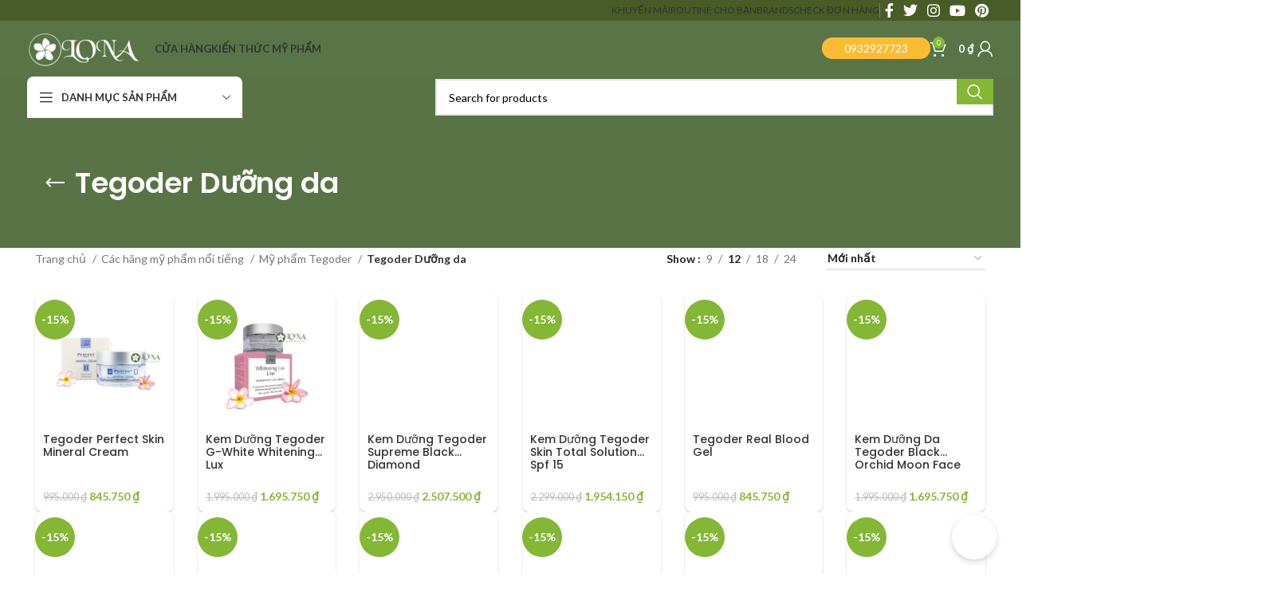

--- FILE ---
content_type: text/html; charset=UTF-8
request_url: https://lona.vn/tegoder-duong-da/
body_size: 86275
content:
<!DOCTYPE html>
<html lang="vi">
<head><meta charset="UTF-8"><script>if(navigator.userAgent.match(/MSIE|Internet Explorer/i)||navigator.userAgent.match(/Trident\/7\..*?rv:11/i)){var href=document.location.href;if(!href.match(/[?&]nowprocket/)){if(href.indexOf("?")==-1){if(href.indexOf("#")==-1){document.location.href=href+"?nowprocket=1"}else{document.location.href=href.replace("#","?nowprocket=1#")}}else{if(href.indexOf("#")==-1){document.location.href=href+"&nowprocket=1"}else{document.location.href=href.replace("#","&nowprocket=1#")}}}}</script><script>(()=>{class RocketLazyLoadScripts{constructor(){this.v="2.0.4",this.userEvents=["keydown","keyup","mousedown","mouseup","mousemove","mouseover","mouseout","touchmove","touchstart","touchend","touchcancel","wheel","click","dblclick","input"],this.attributeEvents=["onblur","onclick","oncontextmenu","ondblclick","onfocus","onmousedown","onmouseenter","onmouseleave","onmousemove","onmouseout","onmouseover","onmouseup","onmousewheel","onscroll","onsubmit"]}async t(){this.i(),this.o(),/iP(ad|hone)/.test(navigator.userAgent)&&this.h(),this.u(),this.l(this),this.m(),this.k(this),this.p(this),this._(),await Promise.all([this.R(),this.L()]),this.lastBreath=Date.now(),this.S(this),this.P(),this.D(),this.O(),this.M(),await this.C(this.delayedScripts.normal),await this.C(this.delayedScripts.defer),await this.C(this.delayedScripts.async),await this.T(),await this.F(),await this.j(),await this.A(),window.dispatchEvent(new Event("rocket-allScriptsLoaded")),this.everythingLoaded=!0,this.lastTouchEnd&&await new Promise(t=>setTimeout(t,500-Date.now()+this.lastTouchEnd)),this.I(),this.H(),this.U(),this.W()}i(){this.CSPIssue=sessionStorage.getItem("rocketCSPIssue"),document.addEventListener("securitypolicyviolation",t=>{this.CSPIssue||"script-src-elem"!==t.violatedDirective||"data"!==t.blockedURI||(this.CSPIssue=!0,sessionStorage.setItem("rocketCSPIssue",!0))},{isRocket:!0})}o(){window.addEventListener("pageshow",t=>{this.persisted=t.persisted,this.realWindowLoadedFired=!0},{isRocket:!0}),window.addEventListener("pagehide",()=>{this.onFirstUserAction=null},{isRocket:!0})}h(){let t;function e(e){t=e}window.addEventListener("touchstart",e,{isRocket:!0}),window.addEventListener("touchend",function i(o){o.changedTouches[0]&&t.changedTouches[0]&&Math.abs(o.changedTouches[0].pageX-t.changedTouches[0].pageX)<10&&Math.abs(o.changedTouches[0].pageY-t.changedTouches[0].pageY)<10&&o.timeStamp-t.timeStamp<200&&(window.removeEventListener("touchstart",e,{isRocket:!0}),window.removeEventListener("touchend",i,{isRocket:!0}),"INPUT"===o.target.tagName&&"text"===o.target.type||(o.target.dispatchEvent(new TouchEvent("touchend",{target:o.target,bubbles:!0})),o.target.dispatchEvent(new MouseEvent("mouseover",{target:o.target,bubbles:!0})),o.target.dispatchEvent(new PointerEvent("click",{target:o.target,bubbles:!0,cancelable:!0,detail:1,clientX:o.changedTouches[0].clientX,clientY:o.changedTouches[0].clientY})),event.preventDefault()))},{isRocket:!0})}q(t){this.userActionTriggered||("mousemove"!==t.type||this.firstMousemoveIgnored?"keyup"===t.type||"mouseover"===t.type||"mouseout"===t.type||(this.userActionTriggered=!0,this.onFirstUserAction&&this.onFirstUserAction()):this.firstMousemoveIgnored=!0),"click"===t.type&&t.preventDefault(),t.stopPropagation(),t.stopImmediatePropagation(),"touchstart"===this.lastEvent&&"touchend"===t.type&&(this.lastTouchEnd=Date.now()),"click"===t.type&&(this.lastTouchEnd=0),this.lastEvent=t.type,t.composedPath&&t.composedPath()[0].getRootNode()instanceof ShadowRoot&&(t.rocketTarget=t.composedPath()[0]),this.savedUserEvents.push(t)}u(){this.savedUserEvents=[],this.userEventHandler=this.q.bind(this),this.userEvents.forEach(t=>window.addEventListener(t,this.userEventHandler,{passive:!1,isRocket:!0})),document.addEventListener("visibilitychange",this.userEventHandler,{isRocket:!0})}U(){this.userEvents.forEach(t=>window.removeEventListener(t,this.userEventHandler,{passive:!1,isRocket:!0})),document.removeEventListener("visibilitychange",this.userEventHandler,{isRocket:!0}),this.savedUserEvents.forEach(t=>{(t.rocketTarget||t.target).dispatchEvent(new window[t.constructor.name](t.type,t))})}m(){const t="return false",e=Array.from(this.attributeEvents,t=>"data-rocket-"+t),i="["+this.attributeEvents.join("],[")+"]",o="[data-rocket-"+this.attributeEvents.join("],[data-rocket-")+"]",s=(e,i,o)=>{o&&o!==t&&(e.setAttribute("data-rocket-"+i,o),e["rocket"+i]=new Function("event",o),e.setAttribute(i,t))};new MutationObserver(t=>{for(const n of t)"attributes"===n.type&&(n.attributeName.startsWith("data-rocket-")||this.everythingLoaded?n.attributeName.startsWith("data-rocket-")&&this.everythingLoaded&&this.N(n.target,n.attributeName.substring(12)):s(n.target,n.attributeName,n.target.getAttribute(n.attributeName))),"childList"===n.type&&n.addedNodes.forEach(t=>{if(t.nodeType===Node.ELEMENT_NODE)if(this.everythingLoaded)for(const i of[t,...t.querySelectorAll(o)])for(const t of i.getAttributeNames())e.includes(t)&&this.N(i,t.substring(12));else for(const e of[t,...t.querySelectorAll(i)])for(const t of e.getAttributeNames())this.attributeEvents.includes(t)&&s(e,t,e.getAttribute(t))})}).observe(document,{subtree:!0,childList:!0,attributeFilter:[...this.attributeEvents,...e]})}I(){this.attributeEvents.forEach(t=>{document.querySelectorAll("[data-rocket-"+t+"]").forEach(e=>{this.N(e,t)})})}N(t,e){const i=t.getAttribute("data-rocket-"+e);i&&(t.setAttribute(e,i),t.removeAttribute("data-rocket-"+e))}k(t){Object.defineProperty(HTMLElement.prototype,"onclick",{get(){return this.rocketonclick||null},set(e){this.rocketonclick=e,this.setAttribute(t.everythingLoaded?"onclick":"data-rocket-onclick","this.rocketonclick(event)")}})}S(t){function e(e,i){let o=e[i];e[i]=null,Object.defineProperty(e,i,{get:()=>o,set(s){t.everythingLoaded?o=s:e["rocket"+i]=o=s}})}e(document,"onreadystatechange"),e(window,"onload"),e(window,"onpageshow");try{Object.defineProperty(document,"readyState",{get:()=>t.rocketReadyState,set(e){t.rocketReadyState=e},configurable:!0}),document.readyState="loading"}catch(t){console.log("WPRocket DJE readyState conflict, bypassing")}}l(t){this.originalAddEventListener=EventTarget.prototype.addEventListener,this.originalRemoveEventListener=EventTarget.prototype.removeEventListener,this.savedEventListeners=[],EventTarget.prototype.addEventListener=function(e,i,o){o&&o.isRocket||!t.B(e,this)&&!t.userEvents.includes(e)||t.B(e,this)&&!t.userActionTriggered||e.startsWith("rocket-")||t.everythingLoaded?t.originalAddEventListener.call(this,e,i,o):(t.savedEventListeners.push({target:this,remove:!1,type:e,func:i,options:o}),"mouseenter"!==e&&"mouseleave"!==e||t.originalAddEventListener.call(this,e,t.savedUserEvents.push,o))},EventTarget.prototype.removeEventListener=function(e,i,o){o&&o.isRocket||!t.B(e,this)&&!t.userEvents.includes(e)||t.B(e,this)&&!t.userActionTriggered||e.startsWith("rocket-")||t.everythingLoaded?t.originalRemoveEventListener.call(this,e,i,o):t.savedEventListeners.push({target:this,remove:!0,type:e,func:i,options:o})}}J(t,e){this.savedEventListeners=this.savedEventListeners.filter(i=>{let o=i.type,s=i.target||window;return e!==o||t!==s||(this.B(o,s)&&(i.type="rocket-"+o),this.$(i),!1)})}H(){EventTarget.prototype.addEventListener=this.originalAddEventListener,EventTarget.prototype.removeEventListener=this.originalRemoveEventListener,this.savedEventListeners.forEach(t=>this.$(t))}$(t){t.remove?this.originalRemoveEventListener.call(t.target,t.type,t.func,t.options):this.originalAddEventListener.call(t.target,t.type,t.func,t.options)}p(t){let e;function i(e){return t.everythingLoaded?e:e.split(" ").map(t=>"load"===t||t.startsWith("load.")?"rocket-jquery-load":t).join(" ")}function o(o){function s(e){const s=o.fn[e];o.fn[e]=o.fn.init.prototype[e]=function(){return this[0]===window&&t.userActionTriggered&&("string"==typeof arguments[0]||arguments[0]instanceof String?arguments[0]=i(arguments[0]):"object"==typeof arguments[0]&&Object.keys(arguments[0]).forEach(t=>{const e=arguments[0][t];delete arguments[0][t],arguments[0][i(t)]=e})),s.apply(this,arguments),this}}if(o&&o.fn&&!t.allJQueries.includes(o)){const e={DOMContentLoaded:[],"rocket-DOMContentLoaded":[]};for(const t in e)document.addEventListener(t,()=>{e[t].forEach(t=>t())},{isRocket:!0});o.fn.ready=o.fn.init.prototype.ready=function(i){function s(){parseInt(o.fn.jquery)>2?setTimeout(()=>i.bind(document)(o)):i.bind(document)(o)}return"function"==typeof i&&(t.realDomReadyFired?!t.userActionTriggered||t.fauxDomReadyFired?s():e["rocket-DOMContentLoaded"].push(s):e.DOMContentLoaded.push(s)),o([])},s("on"),s("one"),s("off"),t.allJQueries.push(o)}e=o}t.allJQueries=[],o(window.jQuery),Object.defineProperty(window,"jQuery",{get:()=>e,set(t){o(t)}})}P(){const t=new Map;document.write=document.writeln=function(e){const i=document.currentScript,o=document.createRange(),s=i.parentElement;let n=t.get(i);void 0===n&&(n=i.nextSibling,t.set(i,n));const c=document.createDocumentFragment();o.setStart(c,0),c.appendChild(o.createContextualFragment(e)),s.insertBefore(c,n)}}async R(){return new Promise(t=>{this.userActionTriggered?t():this.onFirstUserAction=t})}async L(){return new Promise(t=>{document.addEventListener("DOMContentLoaded",()=>{this.realDomReadyFired=!0,t()},{isRocket:!0})})}async j(){return this.realWindowLoadedFired?Promise.resolve():new Promise(t=>{window.addEventListener("load",t,{isRocket:!0})})}M(){this.pendingScripts=[];this.scriptsMutationObserver=new MutationObserver(t=>{for(const e of t)e.addedNodes.forEach(t=>{"SCRIPT"!==t.tagName||t.noModule||t.isWPRocket||this.pendingScripts.push({script:t,promise:new Promise(e=>{const i=()=>{const i=this.pendingScripts.findIndex(e=>e.script===t);i>=0&&this.pendingScripts.splice(i,1),e()};t.addEventListener("load",i,{isRocket:!0}),t.addEventListener("error",i,{isRocket:!0}),setTimeout(i,1e3)})})})}),this.scriptsMutationObserver.observe(document,{childList:!0,subtree:!0})}async F(){await this.X(),this.pendingScripts.length?(await this.pendingScripts[0].promise,await this.F()):this.scriptsMutationObserver.disconnect()}D(){this.delayedScripts={normal:[],async:[],defer:[]},document.querySelectorAll("script[type$=rocketlazyloadscript]").forEach(t=>{t.hasAttribute("data-rocket-src")?t.hasAttribute("async")&&!1!==t.async?this.delayedScripts.async.push(t):t.hasAttribute("defer")&&!1!==t.defer||"module"===t.getAttribute("data-rocket-type")?this.delayedScripts.defer.push(t):this.delayedScripts.normal.push(t):this.delayedScripts.normal.push(t)})}async _(){await this.L();let t=[];document.querySelectorAll("script[type$=rocketlazyloadscript][data-rocket-src]").forEach(e=>{let i=e.getAttribute("data-rocket-src");if(i&&!i.startsWith("data:")){i.startsWith("//")&&(i=location.protocol+i);try{const o=new URL(i).origin;o!==location.origin&&t.push({src:o,crossOrigin:e.crossOrigin||"module"===e.getAttribute("data-rocket-type")})}catch(t){}}}),t=[...new Map(t.map(t=>[JSON.stringify(t),t])).values()],this.Y(t,"preconnect")}async G(t){if(await this.K(),!0!==t.noModule||!("noModule"in HTMLScriptElement.prototype))return new Promise(e=>{let i;function o(){(i||t).setAttribute("data-rocket-status","executed"),e()}try{if(navigator.userAgent.includes("Firefox/")||""===navigator.vendor||this.CSPIssue)i=document.createElement("script"),[...t.attributes].forEach(t=>{let e=t.nodeName;"type"!==e&&("data-rocket-type"===e&&(e="type"),"data-rocket-src"===e&&(e="src"),i.setAttribute(e,t.nodeValue))}),t.text&&(i.text=t.text),t.nonce&&(i.nonce=t.nonce),i.hasAttribute("src")?(i.addEventListener("load",o,{isRocket:!0}),i.addEventListener("error",()=>{i.setAttribute("data-rocket-status","failed-network"),e()},{isRocket:!0}),setTimeout(()=>{i.isConnected||e()},1)):(i.text=t.text,o()),i.isWPRocket=!0,t.parentNode.replaceChild(i,t);else{const i=t.getAttribute("data-rocket-type"),s=t.getAttribute("data-rocket-src");i?(t.type=i,t.removeAttribute("data-rocket-type")):t.removeAttribute("type"),t.addEventListener("load",o,{isRocket:!0}),t.addEventListener("error",i=>{this.CSPIssue&&i.target.src.startsWith("data:")?(console.log("WPRocket: CSP fallback activated"),t.removeAttribute("src"),this.G(t).then(e)):(t.setAttribute("data-rocket-status","failed-network"),e())},{isRocket:!0}),s?(t.fetchPriority="high",t.removeAttribute("data-rocket-src"),t.src=s):t.src="data:text/javascript;base64,"+window.btoa(unescape(encodeURIComponent(t.text)))}}catch(i){t.setAttribute("data-rocket-status","failed-transform"),e()}});t.setAttribute("data-rocket-status","skipped")}async C(t){const e=t.shift();return e?(e.isConnected&&await this.G(e),this.C(t)):Promise.resolve()}O(){this.Y([...this.delayedScripts.normal,...this.delayedScripts.defer,...this.delayedScripts.async],"preload")}Y(t,e){this.trash=this.trash||[];let i=!0;var o=document.createDocumentFragment();t.forEach(t=>{const s=t.getAttribute&&t.getAttribute("data-rocket-src")||t.src;if(s&&!s.startsWith("data:")){const n=document.createElement("link");n.href=s,n.rel=e,"preconnect"!==e&&(n.as="script",n.fetchPriority=i?"high":"low"),t.getAttribute&&"module"===t.getAttribute("data-rocket-type")&&(n.crossOrigin=!0),t.crossOrigin&&(n.crossOrigin=t.crossOrigin),t.integrity&&(n.integrity=t.integrity),t.nonce&&(n.nonce=t.nonce),o.appendChild(n),this.trash.push(n),i=!1}}),document.head.appendChild(o)}W(){this.trash.forEach(t=>t.remove())}async T(){try{document.readyState="interactive"}catch(t){}this.fauxDomReadyFired=!0;try{await this.K(),this.J(document,"readystatechange"),document.dispatchEvent(new Event("rocket-readystatechange")),await this.K(),document.rocketonreadystatechange&&document.rocketonreadystatechange(),await this.K(),this.J(document,"DOMContentLoaded"),document.dispatchEvent(new Event("rocket-DOMContentLoaded")),await this.K(),this.J(window,"DOMContentLoaded"),window.dispatchEvent(new Event("rocket-DOMContentLoaded"))}catch(t){console.error(t)}}async A(){try{document.readyState="complete"}catch(t){}try{await this.K(),this.J(document,"readystatechange"),document.dispatchEvent(new Event("rocket-readystatechange")),await this.K(),document.rocketonreadystatechange&&document.rocketonreadystatechange(),await this.K(),this.J(window,"load"),window.dispatchEvent(new Event("rocket-load")),await this.K(),window.rocketonload&&window.rocketonload(),await this.K(),this.allJQueries.forEach(t=>t(window).trigger("rocket-jquery-load")),await this.K(),this.J(window,"pageshow");const t=new Event("rocket-pageshow");t.persisted=this.persisted,window.dispatchEvent(t),await this.K(),window.rocketonpageshow&&window.rocketonpageshow({persisted:this.persisted})}catch(t){console.error(t)}}async K(){Date.now()-this.lastBreath>45&&(await this.X(),this.lastBreath=Date.now())}async X(){return document.hidden?new Promise(t=>setTimeout(t)):new Promise(t=>requestAnimationFrame(t))}B(t,e){return e===document&&"readystatechange"===t||(e===document&&"DOMContentLoaded"===t||(e===window&&"DOMContentLoaded"===t||(e===window&&"load"===t||e===window&&"pageshow"===t)))}static run(){(new RocketLazyLoadScripts).t()}}RocketLazyLoadScripts.run()})();</script>
	
	<link rel="profile" href="https://gmpg.org/xfn/11">
	<link rel="pingback" href="https://lona.vn/xmlrpc.php">

	<meta name='robots' content='index, follow, max-image-preview:large, max-snippet:-1, max-video-preview:-1' />
	<style>img:is([sizes="auto" i], [sizes^="auto," i]) { contain-intrinsic-size: 3000px 1500px }</style>
	
	<!-- This site is optimized with the Yoast SEO Premium plugin v24.8 (Yoast SEO v25.1) - https://yoast.com/wordpress/plugins/seo/ -->
	<title>Tegoder Dưỡng da Giá tốt Tháng 1 /2026 từ Ngôi nhà Mỹ phẩm Lona</title>
<link data-rocket-preload as="style" href="https://fonts.googleapis.com/css?family=Lato%3A400%2C700%7CPoppins%3A400%2C600%2C500&#038;display=swap" rel="preload">
<link href="https://fonts.googleapis.com/css?family=Lato%3A400%2C700%7CPoppins%3A400%2C600%2C500&#038;display=swap" media="print" onload="this.media=&#039;all&#039;" rel="stylesheet">
<noscript><link rel="stylesheet" href="https://fonts.googleapis.com/css?family=Lato%3A400%2C700%7CPoppins%3A400%2C600%2C500&#038;display=swap"></noscript>
	<meta name="description" content="Tegoder Dưỡng da được kết hợp theo bộ thế nào để tạo được hiệu quả tốt nhất khi dùng? Vì sao Tegoder Dưỡng da lại là dòng hàng được ưa chuộng hiện 2026 này? Mua ngay với deal hot tháng này và nhận quà freegift, freeship tại gian hàng chính hãng của Lona" />
	<link rel="canonical" href="https://lona.vn/tegoder-duong-da/" />
	<link rel="next" href="https://lona.vn/tegoder-duong-da/page/2/" />
	<meta property="og:locale" content="vi_VN" />
	<meta property="og:type" content="article" />
	<meta property="og:title" content="Lưu trữ Tegoder Dưỡng da" />
	<meta property="og:description" content="Tegoder Dưỡng da được kết hợp theo bộ thế nào để tạo được hiệu quả tốt nhất khi dùng? Vì sao Tegoder Dưỡng da lại là dòng hàng được ưa chuộng hiện 2026 này? Mua ngay với deal hot tháng này và nhận quà freegift, freeship tại gian hàng chính hãng của Lona" />
	<meta property="og:url" content="https://lona.vn/tegoder-duong-da/" />
	<meta property="og:site_name" content="Ngôi nhà Mỹ phẩm Lona" />
	<meta property="og:image" content="https://lona.vn/wp-content/uploads/2021/04/21054.jpg" />
	<meta property="og:image:width" content="720" />
	<meta property="og:image:height" content="720" />
	<meta property="og:image:type" content="image/jpeg" />
	<meta name="twitter:card" content="summary_large_image" />
	<script type="application/ld+json" class="yoast-schema-graph">{"@context":"https://schema.org","@graph":[{"@type":"CollectionPage","@id":"https://lona.vn/tegoder-duong-da/","url":"https://lona.vn/tegoder-duong-da/","name":"Tegoder Dưỡng da Giá tốt Tháng 1 /2026 từ Ngôi nhà Mỹ phẩm Lona","isPartOf":{"@id":"https://lona.vn/#website"},"primaryImageOfPage":{"@id":"https://lona.vn/tegoder-duong-da/#primaryimage"},"image":{"@id":"https://lona.vn/tegoder-duong-da/#primaryimage"},"thumbnailUrl":"https://lona.vn/wp-content/uploads/2021/10/251021.jpg","description":"Tegoder Dưỡng da được kết hợp theo bộ thế nào để tạo được hiệu quả tốt nhất khi dùng? Vì sao Tegoder Dưỡng da lại là dòng hàng được ưa chuộng hiện 2026 này? Mua ngay với deal hot tháng này và nhận quà freegift, freeship tại gian hàng chính hãng của Lona","breadcrumb":{"@id":"https://lona.vn/tegoder-duong-da/#breadcrumb"},"inLanguage":"vi"},{"@type":"ImageObject","inLanguage":"vi","@id":"https://lona.vn/tegoder-duong-da/#primaryimage","url":"https://lona.vn/wp-content/uploads/2021/10/251021.jpg","contentUrl":"https://lona.vn/wp-content/uploads/2021/10/251021.jpg","width":1026,"height":1024,"caption":"Kem dưỡng Tegoder Perfect Skin"},{"@type":"BreadcrumbList","@id":"https://lona.vn/tegoder-duong-da/#breadcrumb","itemListElement":[{"@type":"ListItem","position":1,"name":"Trang chủ","item":"https://lona.vn/"},{"@type":"ListItem","position":2,"name":"Các hãng mỹ phẩm nổi tiếng","item":"https://lona.vn/cac-hang-my-pham-noi-tieng/"},{"@type":"ListItem","position":3,"name":"Mỹ phẩm Tegoder","item":"https://lona.vn/my-pham-tegoder/"},{"@type":"ListItem","position":4,"name":"Tegoder Dưỡng da"}]},{"@type":"WebSite","@id":"https://lona.vn/#website","url":"https://lona.vn/","name":"Ngôi nhà Mỹ phẩm Lona","description":"Chuyên gia hoạt chất cho làn da hoàn mỹ","publisher":{"@id":"https://lona.vn/#organization"},"alternateName":"Mỹ phẩm Lona","potentialAction":[{"@type":"SearchAction","target":{"@type":"EntryPoint","urlTemplate":"https://lona.vn/?s={search_term_string}"},"query-input":{"@type":"PropertyValueSpecification","valueRequired":true,"valueName":"search_term_string"}}],"inLanguage":"vi"},{"@type":["Organization","Place"],"@id":"https://lona.vn/#organization","name":"Ngôi nhà Mỹ phẩm Lona","alternateName":"Ngôi nhà Mỹ phẩm Lona","url":"https://lona.vn/","logo":{"@type":"ImageObject","inLanguage":"vi","@id":"https://lona.vn/#/schema/logo/image/","url":"https://lona.vn/wp-content/uploads/2021/09/logo-lona-con-vn-e1632163213826.png","contentUrl":"https://lona.vn/wp-content/uploads/2021/09/logo-lona-con-vn-e1632163213826.png","width":134,"height":40,"caption":"Ngôi nhà Mỹ phẩm Lona"},"image":{"@id":"https://lona.vn/#/schema/logo/image/"},"sameAs":["https://www.facebook.com/www.lona.vn","https://www.youtube.com/@lonavn"],"mainEntityOfPage":{"@id":"https://lona.vn/tegoder-duong-da/"}}]}</script>
	<!-- / Yoast SEO Premium plugin. -->


<script type="rocketlazyloadscript" data-rocket-type='application/javascript'  id='pys-version-script'>console.log('PixelYourSite Free version 11.0.0.4');</script>
<link rel='dns-prefetch' href='//www.googletagmanager.com' />
<link rel='dns-prefetch' href='//fonts.googleapis.com' />
<link href='https://fonts.gstatic.com' crossorigin rel='preconnect' />
<link rel="alternate" type="application/rss+xml" title="Dòng thông tin Ngôi nhà Mỹ phẩm Lona &raquo;" href="https://lona.vn/feed/" />
<link rel="alternate" type="application/rss+xml" title="Ngôi nhà Mỹ phẩm Lona &raquo; Dòng bình luận" href="https://lona.vn/comments/feed/" />
<link rel="alternate" type="application/rss+xml" title="Nguồn cấp Ngôi nhà Mỹ phẩm Lona &raquo; Tegoder Dưỡng da Danh mục" href="https://lona.vn/tegoder-duong-da/feed/" />
<link rel='stylesheet' id='woobt-blocks-css' href='https://lona.vn/wp-content/plugins/woo-bought-together-premium/assets/css/blocks.css?ver=7.6.6' type='text/css' media='all' />
<link rel='stylesheet' id='wc-points-and-rewards-blocks-integration-css' href='https://lona.vn/wp-content/plugins/woocommerce-points-and-rewards/build/style-index.css?ver=1.7.10' type='text/css' media='all' />
<link rel='stylesheet' id='callNowpht-css' href='https://lona.vn/wp-content/plugins/group-contact-buttons-pht-blog/css/callNow.css?ver=6.8.2' type='text/css' media='all' />
<link rel='stylesheet' id='floatingbutton-css' href='https://lona.vn/wp-content/plugins/group-contact-buttons-pht-blog/css/style.css?ver=6.8.2' type='text/css' media='all' />
<link rel='stylesheet' id='modal-css' href='https://lona.vn/wp-content/plugins/group-contact-buttons-pht-blog/css/modal.css?ver=6.8.2' type='text/css' media='all' />
<link rel='stylesheet' id='wp-block-library-css' href='https://lona.vn/wp-includes/css/dist/block-library/style.min.css?ver=6.8.2' type='text/css' media='all' />
<style id='classic-theme-styles-inline-css' type='text/css'>
/*! This file is auto-generated */
.wp-block-button__link{color:#fff;background-color:#32373c;border-radius:9999px;box-shadow:none;text-decoration:none;padding:calc(.667em + 2px) calc(1.333em + 2px);font-size:1.125em}.wp-block-file__button{background:#32373c;color:#fff;text-decoration:none}
</style>
<link rel='stylesheet' id='wc-memberships-blocks-css' href='https://lona.vn/wp-content/plugins/woocommerce-memberships/assets/css/blocks/wc-memberships-blocks.min.css?ver=1.23.0' type='text/css' media='all' />
<style id='global-styles-inline-css' type='text/css'>
:root{--wp--preset--aspect-ratio--square: 1;--wp--preset--aspect-ratio--4-3: 4/3;--wp--preset--aspect-ratio--3-4: 3/4;--wp--preset--aspect-ratio--3-2: 3/2;--wp--preset--aspect-ratio--2-3: 2/3;--wp--preset--aspect-ratio--16-9: 16/9;--wp--preset--aspect-ratio--9-16: 9/16;--wp--preset--color--black: #000000;--wp--preset--color--cyan-bluish-gray: #abb8c3;--wp--preset--color--white: #ffffff;--wp--preset--color--pale-pink: #f78da7;--wp--preset--color--vivid-red: #cf2e2e;--wp--preset--color--luminous-vivid-orange: #ff6900;--wp--preset--color--luminous-vivid-amber: #fcb900;--wp--preset--color--light-green-cyan: #7bdcb5;--wp--preset--color--vivid-green-cyan: #00d084;--wp--preset--color--pale-cyan-blue: #8ed1fc;--wp--preset--color--vivid-cyan-blue: #0693e3;--wp--preset--color--vivid-purple: #9b51e0;--wp--preset--gradient--vivid-cyan-blue-to-vivid-purple: linear-gradient(135deg,rgba(6,147,227,1) 0%,rgb(155,81,224) 100%);--wp--preset--gradient--light-green-cyan-to-vivid-green-cyan: linear-gradient(135deg,rgb(122,220,180) 0%,rgb(0,208,130) 100%);--wp--preset--gradient--luminous-vivid-amber-to-luminous-vivid-orange: linear-gradient(135deg,rgba(252,185,0,1) 0%,rgba(255,105,0,1) 100%);--wp--preset--gradient--luminous-vivid-orange-to-vivid-red: linear-gradient(135deg,rgba(255,105,0,1) 0%,rgb(207,46,46) 100%);--wp--preset--gradient--very-light-gray-to-cyan-bluish-gray: linear-gradient(135deg,rgb(238,238,238) 0%,rgb(169,184,195) 100%);--wp--preset--gradient--cool-to-warm-spectrum: linear-gradient(135deg,rgb(74,234,220) 0%,rgb(151,120,209) 20%,rgb(207,42,186) 40%,rgb(238,44,130) 60%,rgb(251,105,98) 80%,rgb(254,248,76) 100%);--wp--preset--gradient--blush-light-purple: linear-gradient(135deg,rgb(255,206,236) 0%,rgb(152,150,240) 100%);--wp--preset--gradient--blush-bordeaux: linear-gradient(135deg,rgb(254,205,165) 0%,rgb(254,45,45) 50%,rgb(107,0,62) 100%);--wp--preset--gradient--luminous-dusk: linear-gradient(135deg,rgb(255,203,112) 0%,rgb(199,81,192) 50%,rgb(65,88,208) 100%);--wp--preset--gradient--pale-ocean: linear-gradient(135deg,rgb(255,245,203) 0%,rgb(182,227,212) 50%,rgb(51,167,181) 100%);--wp--preset--gradient--electric-grass: linear-gradient(135deg,rgb(202,248,128) 0%,rgb(113,206,126) 100%);--wp--preset--gradient--midnight: linear-gradient(135deg,rgb(2,3,129) 0%,rgb(40,116,252) 100%);--wp--preset--font-size--small: 13px;--wp--preset--font-size--medium: 20px;--wp--preset--font-size--large: 36px;--wp--preset--font-size--x-large: 42px;--wp--preset--spacing--20: 0.44rem;--wp--preset--spacing--30: 0.67rem;--wp--preset--spacing--40: 1rem;--wp--preset--spacing--50: 1.5rem;--wp--preset--spacing--60: 2.25rem;--wp--preset--spacing--70: 3.38rem;--wp--preset--spacing--80: 5.06rem;--wp--preset--shadow--natural: 6px 6px 9px rgba(0, 0, 0, 0.2);--wp--preset--shadow--deep: 12px 12px 50px rgba(0, 0, 0, 0.4);--wp--preset--shadow--sharp: 6px 6px 0px rgba(0, 0, 0, 0.2);--wp--preset--shadow--outlined: 6px 6px 0px -3px rgba(255, 255, 255, 1), 6px 6px rgba(0, 0, 0, 1);--wp--preset--shadow--crisp: 6px 6px 0px rgba(0, 0, 0, 1);}:where(.is-layout-flex){gap: 0.5em;}:where(.is-layout-grid){gap: 0.5em;}body .is-layout-flex{display: flex;}.is-layout-flex{flex-wrap: wrap;align-items: center;}.is-layout-flex > :is(*, div){margin: 0;}body .is-layout-grid{display: grid;}.is-layout-grid > :is(*, div){margin: 0;}:where(.wp-block-columns.is-layout-flex){gap: 2em;}:where(.wp-block-columns.is-layout-grid){gap: 2em;}:where(.wp-block-post-template.is-layout-flex){gap: 1.25em;}:where(.wp-block-post-template.is-layout-grid){gap: 1.25em;}.has-black-color{color: var(--wp--preset--color--black) !important;}.has-cyan-bluish-gray-color{color: var(--wp--preset--color--cyan-bluish-gray) !important;}.has-white-color{color: var(--wp--preset--color--white) !important;}.has-pale-pink-color{color: var(--wp--preset--color--pale-pink) !important;}.has-vivid-red-color{color: var(--wp--preset--color--vivid-red) !important;}.has-luminous-vivid-orange-color{color: var(--wp--preset--color--luminous-vivid-orange) !important;}.has-luminous-vivid-amber-color{color: var(--wp--preset--color--luminous-vivid-amber) !important;}.has-light-green-cyan-color{color: var(--wp--preset--color--light-green-cyan) !important;}.has-vivid-green-cyan-color{color: var(--wp--preset--color--vivid-green-cyan) !important;}.has-pale-cyan-blue-color{color: var(--wp--preset--color--pale-cyan-blue) !important;}.has-vivid-cyan-blue-color{color: var(--wp--preset--color--vivid-cyan-blue) !important;}.has-vivid-purple-color{color: var(--wp--preset--color--vivid-purple) !important;}.has-black-background-color{background-color: var(--wp--preset--color--black) !important;}.has-cyan-bluish-gray-background-color{background-color: var(--wp--preset--color--cyan-bluish-gray) !important;}.has-white-background-color{background-color: var(--wp--preset--color--white) !important;}.has-pale-pink-background-color{background-color: var(--wp--preset--color--pale-pink) !important;}.has-vivid-red-background-color{background-color: var(--wp--preset--color--vivid-red) !important;}.has-luminous-vivid-orange-background-color{background-color: var(--wp--preset--color--luminous-vivid-orange) !important;}.has-luminous-vivid-amber-background-color{background-color: var(--wp--preset--color--luminous-vivid-amber) !important;}.has-light-green-cyan-background-color{background-color: var(--wp--preset--color--light-green-cyan) !important;}.has-vivid-green-cyan-background-color{background-color: var(--wp--preset--color--vivid-green-cyan) !important;}.has-pale-cyan-blue-background-color{background-color: var(--wp--preset--color--pale-cyan-blue) !important;}.has-vivid-cyan-blue-background-color{background-color: var(--wp--preset--color--vivid-cyan-blue) !important;}.has-vivid-purple-background-color{background-color: var(--wp--preset--color--vivid-purple) !important;}.has-black-border-color{border-color: var(--wp--preset--color--black) !important;}.has-cyan-bluish-gray-border-color{border-color: var(--wp--preset--color--cyan-bluish-gray) !important;}.has-white-border-color{border-color: var(--wp--preset--color--white) !important;}.has-pale-pink-border-color{border-color: var(--wp--preset--color--pale-pink) !important;}.has-vivid-red-border-color{border-color: var(--wp--preset--color--vivid-red) !important;}.has-luminous-vivid-orange-border-color{border-color: var(--wp--preset--color--luminous-vivid-orange) !important;}.has-luminous-vivid-amber-border-color{border-color: var(--wp--preset--color--luminous-vivid-amber) !important;}.has-light-green-cyan-border-color{border-color: var(--wp--preset--color--light-green-cyan) !important;}.has-vivid-green-cyan-border-color{border-color: var(--wp--preset--color--vivid-green-cyan) !important;}.has-pale-cyan-blue-border-color{border-color: var(--wp--preset--color--pale-cyan-blue) !important;}.has-vivid-cyan-blue-border-color{border-color: var(--wp--preset--color--vivid-cyan-blue) !important;}.has-vivid-purple-border-color{border-color: var(--wp--preset--color--vivid-purple) !important;}.has-vivid-cyan-blue-to-vivid-purple-gradient-background{background: var(--wp--preset--gradient--vivid-cyan-blue-to-vivid-purple) !important;}.has-light-green-cyan-to-vivid-green-cyan-gradient-background{background: var(--wp--preset--gradient--light-green-cyan-to-vivid-green-cyan) !important;}.has-luminous-vivid-amber-to-luminous-vivid-orange-gradient-background{background: var(--wp--preset--gradient--luminous-vivid-amber-to-luminous-vivid-orange) !important;}.has-luminous-vivid-orange-to-vivid-red-gradient-background{background: var(--wp--preset--gradient--luminous-vivid-orange-to-vivid-red) !important;}.has-very-light-gray-to-cyan-bluish-gray-gradient-background{background: var(--wp--preset--gradient--very-light-gray-to-cyan-bluish-gray) !important;}.has-cool-to-warm-spectrum-gradient-background{background: var(--wp--preset--gradient--cool-to-warm-spectrum) !important;}.has-blush-light-purple-gradient-background{background: var(--wp--preset--gradient--blush-light-purple) !important;}.has-blush-bordeaux-gradient-background{background: var(--wp--preset--gradient--blush-bordeaux) !important;}.has-luminous-dusk-gradient-background{background: var(--wp--preset--gradient--luminous-dusk) !important;}.has-pale-ocean-gradient-background{background: var(--wp--preset--gradient--pale-ocean) !important;}.has-electric-grass-gradient-background{background: var(--wp--preset--gradient--electric-grass) !important;}.has-midnight-gradient-background{background: var(--wp--preset--gradient--midnight) !important;}.has-small-font-size{font-size: var(--wp--preset--font-size--small) !important;}.has-medium-font-size{font-size: var(--wp--preset--font-size--medium) !important;}.has-large-font-size{font-size: var(--wp--preset--font-size--large) !important;}.has-x-large-font-size{font-size: var(--wp--preset--font-size--x-large) !important;}
:where(.wp-block-post-template.is-layout-flex){gap: 1.25em;}:where(.wp-block-post-template.is-layout-grid){gap: 1.25em;}
:where(.wp-block-columns.is-layout-flex){gap: 2em;}:where(.wp-block-columns.is-layout-grid){gap: 2em;}
:root :where(.wp-block-pullquote){font-size: 1.5em;line-height: 1.6;}
</style>
<link rel='stylesheet' id='auto-zns-css' href='https://lona.vn/wp-content/plugins/auto-zns/public/css/auto-zns-public.css?ver=1.0.0' type='text/css' media='all' />
<link rel='stylesheet' id='wpa-css-css' href='https://lona.vn/wp-content/plugins/honeypot/includes/css/wpa.css?ver=2.2.12' type='text/css' media='all' />
<link rel='stylesheet' id='lona-memberships-css' href='https://lona.vn/wp-content/plugins/lona-memberships/public/css/lona-memberships-public.css?ver=1.0.0' type='text/css' media='all' />
<style id='woocommerce-inline-inline-css' type='text/css'>
.woocommerce form .form-row .required { visibility: visible; }
</style>
<link rel='stylesheet' id='slick-css' href='https://lona.vn/wp-content/plugins/woo-bought-together-premium/assets/slick/slick.css?ver=6.8.2' type='text/css' media='all' />
<link rel='stylesheet' id='woobt-frontend-css' href='https://lona.vn/wp-content/plugins/woo-bought-together-premium/assets/css/frontend.css?ver=7.6.6' type='text/css' media='all' />
<link rel='stylesheet' id='brands-styles-css' href='https://lona.vn/wp-content/plugins/woocommerce/assets/css/brands.css?ver=9.8.5' type='text/css' media='all' />
<link rel='stylesheet' id='wc-memberships-frontend-css' href='https://lona.vn/wp-content/plugins/woocommerce-memberships/assets/css/frontend/wc-memberships-frontend.min.css?ver=1.23.0' type='text/css' media='all' />
<link rel='stylesheet' id='elementor-lazyload-css' href='https://lona.vn/wp-content/plugins/elementor/assets/css/modules/lazyload/frontend.min.css?ver=3.11.5' type='text/css' media='all' />
<link rel='stylesheet' id='boxzilla-css' href='https://lona.vn/wp-content/plugins/boxzilla/assets/css/styles.css?ver=3.4.5' type='text/css' media='all' />
<link rel='stylesheet' id='elementor-frontend-css' href='https://lona.vn/wp-content/plugins/elementor/assets/css/frontend-lite.min.css?ver=3.11.5' type='text/css' media='all' />
<style id='elementor-frontend-inline-css' type='text/css'>
.elementor-kit-137120{--e-global-color-primary:#6EC1E4;--e-global-color-secondary:#54595F;--e-global-color-text:#7A7A7A;--e-global-color-accent:#61CE70;--e-global-typography-primary-font-family:"Roboto";--e-global-typography-primary-font-weight:600;--e-global-typography-secondary-font-family:"Roboto Slab";--e-global-typography-secondary-font-weight:400;--e-global-typography-text-font-family:"Roboto";--e-global-typography-text-font-weight:400;--e-global-typography-accent-font-family:"Roboto";--e-global-typography-accent-font-weight:500;}.elementor-section.elementor-section-boxed > .elementor-container{max-width:1140px;}.e-con{--container-max-width:1140px;}.elementor-widget:not(:last-child){margin-bottom:20px;}.elementor-element{--widgets-spacing:20px;}{}h1.entry-title{display:var(--page-title-display);}@media(max-width:1024px){.elementor-section.elementor-section-boxed > .elementor-container{max-width:1024px;}.e-con{--container-max-width:1024px;}}@media(max-width:767px){.elementor-section.elementor-section-boxed > .elementor-container{max-width:767px;}.e-con{--container-max-width:767px;}}
</style>
<link rel='stylesheet' id='swiper-css' href='https://lona.vn/wp-content/plugins/elementor/assets/lib/swiper/v8/css/swiper.min.css?ver=8.4.5' type='text/css' media='all' />
<link rel='stylesheet' id='elementor-global-css' href='https://lona.vn/wp-content/uploads/elementor/css/global.css?ver=1764649332' type='text/css' media='all' />
<link rel='stylesheet' id='bootstrap-css' href='https://lona.vn/wp-content/themes/woodmart/css/bootstrap-light.min.css?ver=7.3.4' type='text/css' media='all' />
<link rel='stylesheet' id='woodmart-style-css' href='https://lona.vn/wp-content/themes/woodmart/css/parts/base.min.css?ver=7.3.4' type='text/css' media='all' />
<link rel='stylesheet' id='wd-widget-tag-cloud-css' href='https://lona.vn/wp-content/themes/woodmart/css/parts/widget-tag-cloud.min.css?ver=7.3.4' type='text/css' media='all' />
<link rel='stylesheet' id='wd-widget-recent-post-comments-css' href='https://lona.vn/wp-content/themes/woodmart/css/parts/widget-recent-post-comments.min.css?ver=7.3.4' type='text/css' media='all' />
<link rel='stylesheet' id='wd-widget-wd-layered-nav-css' href='https://lona.vn/wp-content/themes/woodmart/css/parts/woo-widget-wd-layered-nav.min.css?ver=7.3.4' type='text/css' media='all' />
<link rel='stylesheet' id='wd-woo-mod-swatches-base-css' href='https://lona.vn/wp-content/themes/woodmart/css/parts/woo-mod-swatches-base.min.css?ver=7.3.4' type='text/css' media='all' />
<link rel='stylesheet' id='wd-woo-mod-swatches-filter-css' href='https://lona.vn/wp-content/themes/woodmart/css/parts/woo-mod-swatches-filter.min.css?ver=7.3.4' type='text/css' media='all' />
<link rel='stylesheet' id='wd-widget-layered-nav-stock-status-css' href='https://lona.vn/wp-content/themes/woodmart/css/parts/woo-widget-layered-nav-stock-status.min.css?ver=7.3.4' type='text/css' media='all' />
<link rel='stylesheet' id='wd-wp-gutenberg-css' href='https://lona.vn/wp-content/themes/woodmart/css/parts/wp-gutenberg.min.css?ver=7.3.4' type='text/css' media='all' />
<link rel='stylesheet' id='wd-elementor-base-css' href='https://lona.vn/wp-content/themes/woodmart/css/parts/int-elem-base.min.css?ver=7.3.4' type='text/css' media='all' />
<link rel='stylesheet' id='wd-woocommerce-base-css' href='https://lona.vn/wp-content/themes/woodmart/css/parts/woocommerce-base.min.css?ver=7.3.4' type='text/css' media='all' />
<link rel='stylesheet' id='wd-mod-star-rating-css' href='https://lona.vn/wp-content/themes/woodmart/css/parts/mod-star-rating.min.css?ver=7.3.4' type='text/css' media='all' />
<link rel='stylesheet' id='wd-woo-el-track-order-css' href='https://lona.vn/wp-content/themes/woodmart/css/parts/woo-el-track-order.min.css?ver=7.3.4' type='text/css' media='all' />
<link rel='stylesheet' id='wd-woo-gutenberg-css' href='https://lona.vn/wp-content/themes/woodmart/css/parts/woo-gutenberg.min.css?ver=7.3.4' type='text/css' media='all' />
<link rel='stylesheet' id='wd-widget-active-filters-css' href='https://lona.vn/wp-content/themes/woodmart/css/parts/woo-widget-active-filters.min.css?ver=7.3.4' type='text/css' media='all' />
<link rel='stylesheet' id='wd-woo-shop-opt-shop-ajax-css' href='https://lona.vn/wp-content/themes/woodmart/css/parts/woo-shop-opt-shop-ajax.min.css?ver=7.3.4' type='text/css' media='all' />
<link rel='stylesheet' id='wd-woo-shop-predefined-css' href='https://lona.vn/wp-content/themes/woodmart/css/parts/woo-shop-predefined.min.css?ver=7.3.4' type='text/css' media='all' />
<link rel='stylesheet' id='wd-woo-shop-el-products-per-page-css' href='https://lona.vn/wp-content/themes/woodmart/css/parts/woo-shop-el-products-per-page.min.css?ver=7.3.4' type='text/css' media='all' />
<link rel='stylesheet' id='wd-woo-shop-page-title-css' href='https://lona.vn/wp-content/themes/woodmart/css/parts/woo-shop-page-title.min.css?ver=7.3.4' type='text/css' media='all' />
<link rel='stylesheet' id='wd-woo-mod-shop-loop-head-css' href='https://lona.vn/wp-content/themes/woodmart/css/parts/woo-mod-shop-loop-head.min.css?ver=7.3.4' type='text/css' media='all' />
<link rel='stylesheet' id='wd-woo-shop-el-order-by-css' href='https://lona.vn/wp-content/themes/woodmart/css/parts/woo-shop-el-order-by.min.css?ver=7.3.4' type='text/css' media='all' />
<link rel='stylesheet' id='child-style-css' href='https://lona.vn/wp-content/themes/woodmart-child/style.css?ver=7.3.4' type='text/css' media='all' />
<link rel='stylesheet' id='wd-header-base-css' href='https://lona.vn/wp-content/themes/woodmart/css/parts/header-base.min.css?ver=7.3.4' type='text/css' media='all' />
<link rel='stylesheet' id='wd-mod-tools-css' href='https://lona.vn/wp-content/themes/woodmart/css/parts/mod-tools.min.css?ver=7.3.4' type='text/css' media='all' />
<link rel='stylesheet' id='wd-header-elements-base-css' href='https://lona.vn/wp-content/themes/woodmart/css/parts/header-el-base.min.css?ver=7.3.4' type='text/css' media='all' />
<link rel='stylesheet' id='wd-social-icons-css' href='https://lona.vn/wp-content/themes/woodmart/css/parts/el-social-icons.min.css?ver=7.3.4' type='text/css' media='all' />
<link rel='stylesheet' id='wd-section-title-css' href='https://lona.vn/wp-content/themes/woodmart/css/parts/el-section-title.min.css?ver=7.3.4' type='text/css' media='all' />
<link rel='stylesheet' id='wd-mod-nav-menu-label-css' href='https://lona.vn/wp-content/themes/woodmart/css/parts/mod-nav-menu-label.min.css?ver=7.3.4' type='text/css' media='all' />
<link rel='stylesheet' id='wd-text-block-css' href='https://lona.vn/wp-content/themes/woodmart/css/parts/el-text-block.min.css?ver=7.3.4' type='text/css' media='all' />
<link rel='stylesheet' id='wd-header-cart-css' href='https://lona.vn/wp-content/themes/woodmart/css/parts/header-el-cart.min.css?ver=7.3.4' type='text/css' media='all' />
<link rel='stylesheet' id='wd-widget-shopping-cart-css' href='https://lona.vn/wp-content/themes/woodmart/css/parts/woo-widget-shopping-cart.min.css?ver=7.3.4' type='text/css' media='all' />
<link rel='stylesheet' id='wd-widget-product-list-css' href='https://lona.vn/wp-content/themes/woodmart/css/parts/woo-widget-product-list.min.css?ver=7.3.4' type='text/css' media='all' />
<link rel='stylesheet' id='wd-header-my-account-dropdown-css' href='https://lona.vn/wp-content/themes/woodmart/css/parts/header-el-my-account-dropdown.min.css?ver=7.3.4' type='text/css' media='all' />
<link rel='stylesheet' id='wd-woo-mod-login-form-css' href='https://lona.vn/wp-content/themes/woodmart/css/parts/woo-mod-login-form.min.css?ver=7.3.4' type='text/css' media='all' />
<link rel='stylesheet' id='wd-header-my-account-css' href='https://lona.vn/wp-content/themes/woodmart/css/parts/header-el-my-account.min.css?ver=7.3.4' type='text/css' media='all' />
<link rel='stylesheet' id='wd-header-search-css' href='https://lona.vn/wp-content/themes/woodmart/css/parts/header-el-search.min.css?ver=7.3.4' type='text/css' media='all' />
<link rel='stylesheet' id='wd-header-cart-side-css' href='https://lona.vn/wp-content/themes/woodmart/css/parts/header-el-cart-side.min.css?ver=7.3.4' type='text/css' media='all' />
<link rel='stylesheet' id='wd-header-categories-nav-css' href='https://lona.vn/wp-content/themes/woodmart/css/parts/header-el-category-nav.min.css?ver=7.3.4' type='text/css' media='all' />
<link rel='stylesheet' id='wd-mod-nav-vertical-css' href='https://lona.vn/wp-content/themes/woodmart/css/parts/mod-nav-vertical.min.css?ver=7.3.4' type='text/css' media='all' />
<link rel='stylesheet' id='wd-mod-nav-vertical-design-default-css' href='https://lona.vn/wp-content/themes/woodmart/css/parts/mod-nav-vertical-design-default.min.css?ver=7.3.4' type='text/css' media='all' />
<link rel='stylesheet' id='wd-header-search-form-css' href='https://lona.vn/wp-content/themes/woodmart/css/parts/header-el-search-form.min.css?ver=7.3.4' type='text/css' media='all' />
<link rel='stylesheet' id='wd-wd-search-results-css' href='https://lona.vn/wp-content/themes/woodmart/css/parts/wd-search-results.min.css?ver=7.3.4' type='text/css' media='all' />
<link rel='stylesheet' id='wd-wd-search-form-css' href='https://lona.vn/wp-content/themes/woodmart/css/parts/wd-search-form.min.css?ver=7.3.4' type='text/css' media='all' />
<link rel='stylesheet' id='wd-page-title-css' href='https://lona.vn/wp-content/themes/woodmart/css/parts/page-title.min.css?ver=7.3.4' type='text/css' media='all' />
<link rel='stylesheet' id='wd-shop-filter-area-css' href='https://lona.vn/wp-content/themes/woodmart/css/parts/woo-shop-el-filters-area.min.css?ver=7.3.4' type='text/css' media='all' />
<link rel='stylesheet' id='wd-sticky-loader-css' href='https://lona.vn/wp-content/themes/woodmart/css/parts/mod-sticky-loader.min.css?ver=7.3.4' type='text/css' media='all' />
<link rel='stylesheet' id='wd-product-loop-css' href='https://lona.vn/wp-content/themes/woodmart/css/parts/woo-product-loop.min.css?ver=7.3.4' type='text/css' media='all' />
<link rel='stylesheet' id='wd-product-loop-quick-css' href='https://lona.vn/wp-content/themes/woodmart/css/parts/woo-product-loop-quick.min.css?ver=7.3.4' type='text/css' media='all' />
<link rel='stylesheet' id='wd-woo-mod-add-btn-replace-css' href='https://lona.vn/wp-content/themes/woodmart/css/parts/woo-mod-add-btn-replace.min.css?ver=7.3.4' type='text/css' media='all' />
<link rel='stylesheet' id='wd-categories-loop-css' href='https://lona.vn/wp-content/themes/woodmart/css/parts/woo-categories-loop-old.min.css?ver=7.3.4' type='text/css' media='all' />
<link rel='stylesheet' id='wd-woo-mod-product-labels-css' href='https://lona.vn/wp-content/themes/woodmart/css/parts/woo-mod-product-labels.min.css?ver=7.3.4' type='text/css' media='all' />
<link rel='stylesheet' id='wd-woo-mod-product-labels-round-css' href='https://lona.vn/wp-content/themes/woodmart/css/parts/woo-mod-product-labels-round.min.css?ver=7.3.4' type='text/css' media='all' />
<link rel='stylesheet' id='wd-load-more-button-css' href='https://lona.vn/wp-content/themes/woodmart/css/parts/mod-load-more-button.min.css?ver=7.3.4' type='text/css' media='all' />
<link rel='stylesheet' id='wd-footer-base-css' href='https://lona.vn/wp-content/themes/woodmart/css/parts/footer-base.min.css?ver=7.3.4' type='text/css' media='all' />
<link rel='stylesheet' id='wd-section-title-style-simple-and-brd-css' href='https://lona.vn/wp-content/themes/woodmart/css/parts/el-section-title-style-simple-and-brd.min.css?ver=7.3.4' type='text/css' media='all' />
<link rel='stylesheet' id='wd-list-css' href='https://lona.vn/wp-content/themes/woodmart/css/parts/el-list.min.css?ver=7.3.4' type='text/css' media='all' />
<link rel='stylesheet' id='wd-widget-nav-mega-menu-css' href='https://lona.vn/wp-content/themes/woodmart/css/parts/widget-nav-mega-menu.min.css?ver=7.3.4' type='text/css' media='all' />
<link rel='stylesheet' id='wd-scroll-top-css' href='https://lona.vn/wp-content/themes/woodmart/css/parts/opt-scrolltotop.min.css?ver=7.3.4' type='text/css' media='all' />
<link rel='stylesheet' id='wd-header-search-fullscreen-css' href='https://lona.vn/wp-content/themes/woodmart/css/parts/header-el-search-fullscreen-general.min.css?ver=7.3.4' type='text/css' media='all' />
<link rel='stylesheet' id='wd-header-search-fullscreen-1-css' href='https://lona.vn/wp-content/themes/woodmart/css/parts/header-el-search-fullscreen-1.min.css?ver=7.3.4' type='text/css' media='all' />
<link rel='stylesheet' id='xts-style-header_561190-css' href='https://lona.vn/wp-content/uploads/2025/12/xts-header_561190-1765468991.css?ver=7.3.4' type='text/css' media='all' />
<link rel='stylesheet' id='xts-style-theme_settings_default-css' href='https://lona.vn/wp-content/uploads/2026/01/xts-theme_settings_default-1769488721.css?ver=7.3.4' type='text/css' media='all' />

<style id='rocket-lazyload-inline-css' type='text/css'>
.rll-youtube-player{position:relative;padding-bottom:56.23%;height:0;overflow:hidden;max-width:100%;}.rll-youtube-player:focus-within{outline: 2px solid currentColor;outline-offset: 5px;}.rll-youtube-player iframe{position:absolute;top:0;left:0;width:100%;height:100%;z-index:100;background:0 0}.rll-youtube-player img{bottom:0;display:block;left:0;margin:auto;max-width:100%;width:100%;position:absolute;right:0;top:0;border:none;height:auto;-webkit-transition:.4s all;-moz-transition:.4s all;transition:.4s all}.rll-youtube-player img:hover{-webkit-filter:brightness(75%)}.rll-youtube-player .play{height:100%;width:100%;left:0;top:0;position:absolute;background:url(https://lona.vn/wp-content/plugins/wp-rocket/assets/img/youtube.png) no-repeat center;background-color: transparent !important;cursor:pointer;border:none;}
</style>
<script type="rocketlazyloadscript" data-rocket-type="text/javascript" data-rocket-src="https://lona.vn/wp-includes/js/jquery/jquery.min.js?ver=3.7.1" id="jquery-core-js" data-rocket-defer defer></script>
<script type="rocketlazyloadscript" data-rocket-type="text/javascript" data-rocket-src="https://lona.vn/wp-includes/js/jquery/jquery-migrate.min.js?ver=3.4.1" id="jquery-migrate-js" data-rocket-defer defer></script>
<script type="rocketlazyloadscript" data-minify="1" data-rocket-type="text/javascript" data-rocket-src="https://lona.vn/wp-content/cache/min/1/wp-content/plugins/auto-zns/public/js/auto-zns-public.js?ver=1769489239" id="auto-zns-js" data-rocket-defer defer></script>
<script type="rocketlazyloadscript" data-minify="1" data-rocket-type="text/javascript" data-rocket-src="https://lona.vn/wp-content/cache/min/1/wp-content/plugins/lona-memberships/public/js/lona-memberships-public.js?ver=1769489239" id="lona-memberships-js" data-rocket-defer defer></script>
<script type="rocketlazyloadscript" data-rocket-type="text/javascript" data-rocket-src="https://lona.vn/wp-content/plugins/woocommerce/assets/js/jquery-blockui/jquery.blockUI.min.js?ver=2.7.0-wc.9.8.5" id="jquery-blockui-js" data-wp-strategy="defer" data-rocket-defer defer></script>
<script type="text/javascript" id="wc-add-to-cart-js-extra">
/* <![CDATA[ */
var wc_add_to_cart_params = {"ajax_url":"\/wp-admin\/admin-ajax.php","wc_ajax_url":"\/?wc-ajax=%%endpoint%%","i18n_view_cart":"Xem gi\u1ecf h\u00e0ng","cart_url":"https:\/\/lona.vn\/gio-hang\/","is_cart":"","cart_redirect_after_add":"no"};
/* ]]> */
</script>
<script type="rocketlazyloadscript" data-rocket-type="text/javascript" data-rocket-src="https://lona.vn/wp-content/plugins/woocommerce/assets/js/frontend/add-to-cart.min.js?ver=9.8.5" id="wc-add-to-cart-js" defer="defer" data-wp-strategy="defer"></script>
<script type="rocketlazyloadscript" data-rocket-type="text/javascript" data-rocket-src="https://lona.vn/wp-content/plugins/woocommerce/assets/js/js-cookie/js.cookie.min.js?ver=2.1.4-wc.9.8.5" id="js-cookie-js" data-wp-strategy="defer" data-rocket-defer defer></script>
<script type="rocketlazyloadscript" data-rocket-type="text/javascript" data-rocket-src="https://lona.vn/wp-content/plugins/pixelyoursite/dist/scripts/jquery.bind-first-0.2.3.min.js?ver=6.8.2" id="jquery-bind-first-js" data-rocket-defer defer></script>
<script type="rocketlazyloadscript" data-rocket-type="text/javascript" data-rocket-src="https://lona.vn/wp-content/plugins/pixelyoursite/dist/scripts/js.cookie-2.1.3.min.js?ver=2.1.3" id="js-cookie-pys-js" data-rocket-defer defer></script>
<script type="rocketlazyloadscript" data-rocket-type="text/javascript" data-rocket-src="https://lona.vn/wp-content/plugins/pixelyoursite/dist/scripts/tld.min.js?ver=2.3.1" id="js-tld-js" data-rocket-defer defer></script>
<script type="text/javascript" id="pys-js-extra">
/* <![CDATA[ */
var pysOptions = {"staticEvents":{"facebook":{"woo_view_category":[{"delay":0,"type":"static","name":"ViewCategory","pixelIds":["453218796771956"],"eventID":"ebcc86b6-017f-4e67-b645-2e4f8cf5324c","params":{"content_type":"product","content_category":"M\u1ef9 ph\u1ea9m Tegoder, C\u00e1c h\u00e3ng m\u1ef9 ph\u1ea9m n\u1ed5i ti\u1ebfng","content_name":"Tegoder D\u01b0\u1ee1ng da","content_ids":["71573","71579","71584","71593","82593"],"page_title":"Tegoder D\u01b0\u1ee1ng da","post_type":"product_cat","post_id":1373,"plugin":"PixelYourSite","user_role":"guest","event_url":"lona.vn\/tegoder-duong-da\/"},"e_id":"woo_view_category","ids":[],"hasTimeWindow":false,"timeWindow":0,"woo_order":"","edd_order":""}],"init_event":[{"delay":0,"type":"static","ajaxFire":false,"name":"PageView","pixelIds":["453218796771956"],"eventID":"9b89897a-5c6f-4242-be43-aa043a47d555","params":{"page_title":"Tegoder D\u01b0\u1ee1ng da","post_type":"product_cat","post_id":1373,"plugin":"PixelYourSite","user_role":"guest","event_url":"lona.vn\/tegoder-duong-da\/"},"e_id":"init_event","ids":[],"hasTimeWindow":false,"timeWindow":0,"woo_order":"","edd_order":""}]}},"dynamicEvents":[],"triggerEvents":[],"triggerEventTypes":[],"facebook":{"pixelIds":["453218796771956"],"advancedMatching":[],"advancedMatchingEnabled":true,"removeMetadata":true,"wooVariableAsSimple":false,"serverApiEnabled":true,"wooCRSendFromServer":false,"send_external_id":null,"enabled_medical":false,"do_not_track_medical_param":["event_url","post_title","page_title","landing_page","content_name","categories","category_name","tags"],"meta_ldu":false},"debug":"","siteUrl":"https:\/\/lona.vn","ajaxUrl":"https:\/\/lona.vn\/wp-admin\/admin-ajax.php","ajax_event":"b65303ab6d","enable_remove_download_url_param":"1","cookie_duration":"7","last_visit_duration":"60","enable_success_send_form":"","ajaxForServerEvent":"1","ajaxForServerStaticEvent":"1","send_external_id":"1","external_id_expire":"180","track_cookie_for_subdomains":"1","google_consent_mode":"1","gdpr":{"ajax_enabled":false,"all_disabled_by_api":false,"facebook_disabled_by_api":false,"analytics_disabled_by_api":false,"google_ads_disabled_by_api":false,"pinterest_disabled_by_api":false,"bing_disabled_by_api":false,"externalID_disabled_by_api":false,"facebook_prior_consent_enabled":true,"analytics_prior_consent_enabled":true,"google_ads_prior_consent_enabled":null,"pinterest_prior_consent_enabled":true,"bing_prior_consent_enabled":true,"cookiebot_integration_enabled":false,"cookiebot_facebook_consent_category":"marketing","cookiebot_analytics_consent_category":"statistics","cookiebot_tiktok_consent_category":"marketing","cookiebot_google_ads_consent_category":"marketing","cookiebot_pinterest_consent_category":"marketing","cookiebot_bing_consent_category":"marketing","consent_magic_integration_enabled":false,"real_cookie_banner_integration_enabled":false,"cookie_notice_integration_enabled":false,"cookie_law_info_integration_enabled":false,"analytics_storage":{"enabled":true,"value":"granted","filter":false},"ad_storage":{"enabled":true,"value":"granted","filter":false},"ad_user_data":{"enabled":true,"value":"granted","filter":false},"ad_personalization":{"enabled":true,"value":"granted","filter":false}},"cookie":{"disabled_all_cookie":false,"disabled_start_session_cookie":false,"disabled_advanced_form_data_cookie":false,"disabled_landing_page_cookie":false,"disabled_first_visit_cookie":false,"disabled_trafficsource_cookie":false,"disabled_utmTerms_cookie":false,"disabled_utmId_cookie":false},"tracking_analytics":{"TrafficSource":"direct","TrafficLanding":"undefined","TrafficUtms":[],"TrafficUtmsId":[]},"GATags":{"ga_datalayer_type":"default","ga_datalayer_name":"dataLayerPYS"},"woo":{"enabled":true,"enabled_save_data_to_orders":true,"addToCartOnButtonEnabled":true,"addToCartOnButtonValueEnabled":true,"addToCartOnButtonValueOption":"price","singleProductId":null,"removeFromCartSelector":"form.woocommerce-cart-form .remove","addToCartCatchMethod":"add_cart_hook","is_order_received_page":false,"containOrderId":false},"edd":{"enabled":false},"cache_bypass":"1769490399"};
/* ]]> */
</script>
<script type="rocketlazyloadscript" data-minify="1" data-rocket-type="text/javascript" data-rocket-src="https://lona.vn/wp-content/cache/min/1/wp-content/plugins/pixelyoursite/dist/scripts/public.js?ver=1769489239" id="pys-js" data-rocket-defer defer></script>

<!-- Google tag (gtag.js) snippet added by Site Kit -->
<!-- Google Analytics snippet added by Site Kit -->
<script type="rocketlazyloadscript" data-rocket-type="text/javascript" data-rocket-src="https://www.googletagmanager.com/gtag/js?id=GT-WF4XJVD4" id="google_gtagjs-js" async></script>
<script type="rocketlazyloadscript" data-rocket-type="text/javascript" id="google_gtagjs-js-after">
/* <![CDATA[ */
window.dataLayer = window.dataLayer || [];function gtag(){dataLayer.push(arguments);}
gtag("set","linker",{"domains":["lona.vn"]});
gtag("js", new Date());
gtag("set", "developer_id.dZTNiMT", true);
gtag("config", "GT-WF4XJVD4");
 window._googlesitekit = window._googlesitekit || {}; window._googlesitekit.throttledEvents = []; window._googlesitekit.gtagEvent = (name, data) => { var key = JSON.stringify( { name, data } ); if ( !! window._googlesitekit.throttledEvents[ key ] ) { return; } window._googlesitekit.throttledEvents[ key ] = true; setTimeout( () => { delete window._googlesitekit.throttledEvents[ key ]; }, 5 ); gtag( "event", name, { ...data, event_source: "site-kit" } ); }; 
/* ]]> */
</script>
<script type="rocketlazyloadscript" data-rocket-type="text/javascript" data-rocket-src="https://lona.vn/wp-content/themes/woodmart/js/libs/device.min.js?ver=7.3.4" id="wd-device-library-js" data-rocket-defer defer></script>
<script type="rocketlazyloadscript" data-rocket-type="text/javascript" data-rocket-src="https://lona.vn/wp-content/themes/woodmart/js/scripts/global/scrollBar.min.js?ver=7.3.4" id="wd-scrollbar-js" data-rocket-defer defer></script>
<link rel="https://api.w.org/" href="https://lona.vn/wp-json/" /><link rel="alternate" title="JSON" type="application/json" href="https://lona.vn/wp-json/wp/v2/product_cat/1373" /><link rel="EditURI" type="application/rsd+xml" title="RSD" href="https://lona.vn/xmlrpc.php?rsd" />
<meta name="generator" content="WordPress 6.8.2" />
<meta name="generator" content="WooCommerce 9.8.5" />
<meta name="generator" content="Site Kit by Google 1.170.0" />		<script type="rocketlazyloadscript" data-rocket-type="text/javascript">
				(function(c,l,a,r,i,t,y){
					c[a]=c[a]||function(){(c[a].q=c[a].q||[]).push(arguments)};t=l.createElement(r);t.async=1;
					t.src="https://www.clarity.ms/tag/"+i+"?ref=wordpress";y=l.getElementsByTagName(r)[0];y.parentNode.insertBefore(t,y);
				})(window, document, "clarity", "script", "uiqhnoe5oh");
		</script>
		<meta name="google-site-verification" content="2Zn-AJVxoMzTUwhe18gr9qnZ7GDioZe5s-Bh-D4coTo" />					<meta name="viewport" content="width=device-width, initial-scale=1">
											<link rel="preload" as="font" href="https://lona.vn/wp-content/themes/woodmart/fonts/woodmart-font-1-400.woff2?v=7.3.4" type="font/woff2" crossorigin>
						<noscript><style>.woocommerce-product-gallery{ opacity: 1 !important; }</style></noscript>
	<script type="rocketlazyloadscript">(()=>{var o=[],i={};["on","off","toggle","show"].forEach((l=>{i[l]=function(){o.push([l,arguments])}})),window.Boxzilla=i,window.boxzilla_queue=o})();</script>
<!-- Google Tag Manager snippet added by Site Kit -->
<script type="rocketlazyloadscript" data-rocket-type="text/javascript">
/* <![CDATA[ */

			( function( w, d, s, l, i ) {
				w[l] = w[l] || [];
				w[l].push( {'gtm.start': new Date().getTime(), event: 'gtm.js'} );
				var f = d.getElementsByTagName( s )[0],
					j = d.createElement( s ), dl = l != 'dataLayer' ? '&l=' + l : '';
				j.async = true;
				j.src = 'https://www.googletagmanager.com/gtm.js?id=' + i + dl;
				f.parentNode.insertBefore( j, f );
			} )( window, document, 'script', 'dataLayer', 'GTM-KF8W3B92' );
			
/* ]]> */
</script>

<!-- End Google Tag Manager snippet added by Site Kit -->
<link rel="icon" href="https://lona.vn/wp-content/uploads/2021/05/cropped-as-32x32.png" sizes="32x32" />
<link rel="icon" href="https://lona.vn/wp-content/uploads/2021/05/cropped-as-192x192.png" sizes="192x192" />
<link rel="apple-touch-icon" href="https://lona.vn/wp-content/uploads/2021/05/cropped-as-180x180.png" />
<meta name="msapplication-TileImage" content="https://lona.vn/wp-content/uploads/2021/05/cropped-as-270x270.png" />
<style>
		
		</style><noscript><style id="rocket-lazyload-nojs-css">.rll-youtube-player, [data-lazy-src]{display:none !important;}</style></noscript>  
	<!-- GetResponse Analytics -->
  <script type="rocketlazyloadscript" data-rocket-type="text/javascript">
      
  (function(m, o, n, t, e, r, _){
          m['__GetResponseAnalyticsObject'] = e;m[e] = m[e] || function() {(m[e].q = m[e].q || []).push(arguments)};
          r = o.createElement(n);_ = o.getElementsByTagName(n)[0];r.async = 1;r.src = t;r.setAttribute('crossorigin', 'use-credentials');_.parentNode .insertBefore(r, _);
      })(window, document, 'script', 'https://ga.getresponse.com/script/1c3beb80-6cc8-4fa6-a40e-3bfda720d166/ga.js', 'GrTracking');


  </script>
  <!-- End GetResponse Analytics -->
<meta name="generator" content="WP Rocket 3.20.1.2" data-wpr-features="wpr_delay_js wpr_defer_js wpr_minify_js wpr_lazyload_images wpr_lazyload_iframes wpr_image_dimensions wpr_desktop" /></head>

<body class="archive tax-product_cat term-tegoder-duong-da term-1373 wp-theme-woodmart wp-child-theme-woodmart-child theme-woodmart woocommerce woocommerce-page woocommerce-no-js wrapper-full-width  woodmart-archive-shop woodmart-ajax-shop-on offcanvas-sidebar-mobile offcanvas-sidebar-tablet wd-header-overlap e-lazyload elementor-default elementor-kit-137120">
					<!-- Google Tag Manager (noscript) snippet added by Site Kit -->
		<noscript>
			<iframe src="https://www.googletagmanager.com/ns.html?id=GTM-KF8W3B92" height="0" width="0" style="display:none;visibility:hidden"></iframe>
		</noscript>
		<!-- End Google Tag Manager (noscript) snippet added by Site Kit -->
		<script type="rocketlazyloadscript" data-rocket-type="text/javascript" id="wd-flicker-fix">// Flicker fix.</script>	
	
	<div data-rocket-location-hash="b24b512644cc60774aceb00b9d24fd44" class="website-wrapper">
									<header data-rocket-location-hash="809bdb77f18cc6b2dd028a0b5eb7ca06" class="whb-header whb-header_561190 whb-overcontent whb-sticky-shadow whb-scroll-slide whb-sticky-clone whb-hide-on-scroll">
					<div data-rocket-location-hash="bbe49e9e3df14a896b564b3512d39a74" class="whb-main-header">
	
<div class="whb-row whb-top-bar whb-not-sticky-row whb-with-bg whb-without-border whb-color-light whb-hidden-mobile whb-flex-flex-middle">
	<div data-rocket-location-hash="c2b2a1461d8b94e639cd80a05325878c" class="container">
		<div class="whb-flex-row whb-top-bar-inner">
			<div class="whb-column whb-col-left whb-visible-lg whb-empty-column">
	</div>
<div class="whb-column whb-col-center whb-visible-lg whb-empty-column">
	</div>
<div class="whb-column whb-col-right whb-visible-lg">
	
<div class="wd-header-nav wd-header-secondary-nav text-right wd-full-height" role="navigation" aria-label="Secondary navigation">
	<ul id="menu-top-bar-menu" class="menu wd-nav wd-nav-secondary wd-style-bordered wd-gap-s"><li id="menu-item-96162" class="menu-item menu-item-type-custom menu-item-object-custom menu-item-96162 item-level-0 menu-simple-dropdown wd-event-hover" ><a href="https://lona.vn/khuyen-mai/" class="woodmart-nav-link"><span class="nav-link-text">KHUYẾN MÃI</span></a></li>
<li id="menu-item-81030" class="menu-item menu-item-type-custom menu-item-object-custom menu-item-81030 item-level-0 menu-simple-dropdown wd-event-hover" ><a href="https://lona.vn/thuong-hieu/lona-kit/" class="woodmart-nav-link"><span class="nav-link-text">ROUTINE CHO BẠN</span></a></li>
<li id="menu-item-20583" class="menu-item menu-item-type-taxonomy menu-item-object-product_cat current-product_cat-ancestor menu-item-20583 item-level-0 menu-simple-dropdown wd-event-hover" ><a href="https://lona.vn/cac-hang-my-pham-noi-tieng/" class="woodmart-nav-link"><span class="nav-link-text">BRANDS</span></a></li>
<li id="menu-item-60492" class="menu-item menu-item-type-post_type menu-item-object-page menu-item-60492 item-level-0 menu-simple-dropdown wd-event-hover" ><a href="https://lona.vn/kiem-tra-tinh-trang-don-hang/" class="woodmart-nav-link"><span class="nav-link-text">CHECK ĐƠN HÀNG</span></a></li>
</ul></div><!--END MAIN-NAV-->
<div class="wd-header-divider wd-full-height "></div>
			<div class=" wd-social-icons icons-design-default icons-size-default color-scheme-light social-follow social-form-circle text-center">

				
									<a rel="noopener noreferrer nofollow" href="#" target="_blank" class=" wd-social-icon social-facebook" aria-label="Facebook social link">
						<span class="wd-icon"></span>
											</a>
				
									<a rel="noopener noreferrer nofollow" href="#" target="_blank" class=" wd-social-icon social-twitter" aria-label="Twitter social link">
						<span class="wd-icon"></span>
											</a>
				
				
									<a rel="noopener noreferrer nofollow" href="#" target="_blank" class=" wd-social-icon social-instagram" aria-label="Instagram social link">
						<span class="wd-icon"></span>
											</a>
				
									<a rel="noopener noreferrer nofollow" href="#" target="_blank" class=" wd-social-icon social-youtube" aria-label="YouTube social link">
						<span class="wd-icon"></span>
											</a>
				
									<a rel="noopener noreferrer nofollow" href="#" target="_blank" class=" wd-social-icon social-pinterest" aria-label="Pinterest social link">
						<span class="wd-icon"></span>
											</a>
				
				
				
				
				
				
				
				
				
				
				
				
								
								
				
				
								
				
			</div>

		</div>
<div class="whb-column whb-col-mobile whb-hidden-lg">
	
			<div class=" wd-social-icons icons-design-default icons-size-default color-scheme-light social-share social-form-circle text-center">

				
									<a rel="noopener noreferrer nofollow" href="https://www.facebook.com/sharer/sharer.php?u=https://lona.vn/tegoder-duong-da/" target="_blank" class=" wd-social-icon social-facebook" aria-label="Facebook social link">
						<span class="wd-icon"></span>
											</a>
				
									<a rel="noopener noreferrer nofollow" href="https://twitter.com/share?url=https://lona.vn/tegoder-duong-da/" target="_blank" class=" wd-social-icon social-twitter" aria-label="Twitter social link">
						<span class="wd-icon"></span>
											</a>
				
				
				
				
									<a rel="noopener noreferrer nofollow" href="https://pinterest.com/pin/create/button/?url=https://lona.vn/tegoder-duong-da/&media=https://lona.vn/wp-content/uploads/2021/10/251021.jpg&description=Tegoder+Perfect+Skin+Mineral+Cream" target="_blank" class=" wd-social-icon social-pinterest" aria-label="Pinterest social link">
						<span class="wd-icon"></span>
											</a>
				
				
									<a rel="noopener noreferrer nofollow" href="https://www.linkedin.com/shareArticle?mini=true&url=https://lona.vn/tegoder-duong-da/" target="_blank" class=" wd-social-icon social-linkedin" aria-label="Linkedin social link">
						<span class="wd-icon"></span>
											</a>
				
				
				
				
				
				
				
				
				
				
								
								
				
				
									<a rel="noopener noreferrer nofollow" href="https://telegram.me/share/url?url=https://lona.vn/tegoder-duong-da/" target="_blank" class=" wd-social-icon social-tg" aria-label="Telegram social link">
						<span class="wd-icon"></span>
											</a>
								
				
			</div>

		</div>
		</div>
	</div>
</div>

<div class="whb-row whb-general-header whb-not-sticky-row whb-with-bg whb-without-border whb-color-light whb-flex-flex-middle">
	<div class="container">
		<div class="whb-flex-row whb-general-header-inner">
			<div class="whb-column whb-col-left whb-visible-lg">
	<div class="site-logo wd-switch-logo">
	<a href="https://lona.vn/" class="wd-logo wd-main-logo" rel="home">
		<img width="140" height="49" src="https://lona.vn/wp-content/uploads/2025/12/lona-logo.webp" class="attachment-full size-full" alt="" style="max-width:140px;" decoding="async" />	</a>
					<a href="https://lona.vn/" class="wd-logo wd-sticky-logo" rel="home">
			<img width="140" height="49" src="https://lona.vn/wp-content/uploads/2025/12/lona-logo.webp" class="attachment-full size-full" alt="" style="max-width:140px;" decoding="async" />		</a>
	</div>
<div class="whb-space-element " style="width:20px;"></div></div>
<div class="whb-column whb-col-center whb-visible-lg">
	<div class="wd-header-nav wd-header-main-nav text-left wd-design-1" role="navigation" aria-label="Main navigation">
	<ul id="menu-menu-don-gian-2025-12-11" class="menu wd-nav wd-nav-main wd-style-default wd-gap-s"><li id="menu-item-180532" class="menu-item menu-item-type-post_type menu-item-object-page menu-item-180532 item-level-0 menu-simple-dropdown wd-event-hover" ><a href="https://lona.vn/cua-hang/" class="woodmart-nav-link"><span class="nav-link-text">Cửa hàng</span></a></li>
<li id="menu-item-180531" class="menu-item menu-item-type-taxonomy menu-item-object-category menu-item-180531 item-level-0 menu-mega-dropdown wd-event-hover menu-item-has-children" ><a href="https://lona.vn/kien-thuc-my-pham/" class="woodmart-nav-link"><span class="nav-link-text">Kiến thức mỹ phẩm</span></a>
<div class="wd-dropdown-menu wd-dropdown wd-design-full-width color-scheme-dark">

<div class="container">
<style>.elementor-120502 .elementor-element.elementor-element-43bcbfcd{margin:-30px 0px 0px 0px;}.elementor-120502 .elementor-element.elementor-element-48d17bf:not(.elementor-motion-effects-element-type-background) > .elementor-widget-wrap, .elementor-120502 .elementor-element.elementor-element-48d17bf > .elementor-widget-wrap > .elementor-motion-effects-container > .elementor-motion-effects-layer{background-color:#597347;}.elementor-120502 .elementor-element.elementor-element-48d17bf > .elementor-element-populated{transition:background 0.3s, border 0.3s, border-radius 0.3s, box-shadow 0.3s;padding:40px 30px 100px 30px;}.elementor-120502 .elementor-element.elementor-element-48d17bf > .elementor-element-populated > .elementor-background-overlay{transition:background 0.3s, border-radius 0.3s, opacity 0.3s;}.elementor-120502 .elementor-element.elementor-element-37e4771a .title{color:#FFFFFF;}.elementor-120502 .elementor-element.elementor-element-37e4771a > .elementor-widget-container{margin:0px 0px 0px 0px;}.elementor-120502 .elementor-element.elementor-element-5db74127 .wd-btn-text{font-size:17px;text-transform:none;text-decoration:none;}.elementor-bc-flex-widget .elementor-120502 .elementor-element.elementor-element-1f6630dd.elementor-column .elementor-widget-wrap{align-items:center;}.elementor-120502 .elementor-element.elementor-element-1f6630dd.elementor-column.elementor-element[data-element_type="column"] > .elementor-widget-wrap.elementor-element-populated{align-content:center;align-items:center;}.elementor-120502 .elementor-element.elementor-element-1f6630dd:not(.elementor-motion-effects-element-type-background) > .elementor-widget-wrap, .elementor-120502 .elementor-element.elementor-element-1f6630dd > .elementor-widget-wrap > .elementor-motion-effects-container > .elementor-motion-effects-layer{background-color:#ADAFA9;}.elementor-120502 .elementor-element.elementor-element-1f6630dd > .elementor-element-populated{transition:background 0.3s, border 0.3s, border-radius 0.3s, box-shadow 0.3s;}.elementor-120502 .elementor-element.elementor-element-1f6630dd > .elementor-element-populated > .elementor-background-overlay{transition:background 0.3s, border-radius 0.3s, opacity 0.3s;}.elementor-120502 .elementor-element.elementor-element-908e402 > .elementor-widget-container{margin:0px 0px 20px 0px;}.elementor-120502 .elementor-element.elementor-element-908e402 > .elementor-widget-container:hover{--e-transform-scale:1.1;}.elementor-120502 .elementor-element.elementor-element-70f6145 .wd-text-block{color:#000000;}.elementor-120502 .elementor-element.elementor-element-2c8d0c1 .wd-btn-text{font-size:16px;}</style><style id="elementor-post-120502">.elementor-120502 .elementor-element.elementor-element-43bcbfcd{margin:-30px 0px 0px 0px;}.elementor-120502 .elementor-element.elementor-element-48d17bf:not(.elementor-motion-effects-element-type-background) > .elementor-widget-wrap, .elementor-120502 .elementor-element.elementor-element-48d17bf > .elementor-widget-wrap > .elementor-motion-effects-container > .elementor-motion-effects-layer{background-color:#597347;}.elementor-120502 .elementor-element.elementor-element-48d17bf > .elementor-element-populated{transition:background 0.3s, border 0.3s, border-radius 0.3s, box-shadow 0.3s;padding:40px 30px 100px 30px;}.elementor-120502 .elementor-element.elementor-element-48d17bf > .elementor-element-populated > .elementor-background-overlay{transition:background 0.3s, border-radius 0.3s, opacity 0.3s;}.elementor-120502 .elementor-element.elementor-element-37e4771a .title{color:#FFFFFF;}.elementor-120502 .elementor-element.elementor-element-37e4771a > .elementor-widget-container{margin:0px 0px 0px 0px;}.elementor-120502 .elementor-element.elementor-element-5db74127 .wd-btn-text{font-size:17px;text-transform:none;text-decoration:none;}.elementor-bc-flex-widget .elementor-120502 .elementor-element.elementor-element-1f6630dd.elementor-column .elementor-widget-wrap{align-items:center;}.elementor-120502 .elementor-element.elementor-element-1f6630dd.elementor-column.elementor-element[data-element_type="column"] > .elementor-widget-wrap.elementor-element-populated{align-content:center;align-items:center;}.elementor-120502 .elementor-element.elementor-element-1f6630dd:not(.elementor-motion-effects-element-type-background) > .elementor-widget-wrap, .elementor-120502 .elementor-element.elementor-element-1f6630dd > .elementor-widget-wrap > .elementor-motion-effects-container > .elementor-motion-effects-layer{background-color:#ADAFA9;}.elementor-120502 .elementor-element.elementor-element-1f6630dd > .elementor-element-populated{transition:background 0.3s, border 0.3s, border-radius 0.3s, box-shadow 0.3s;}.elementor-120502 .elementor-element.elementor-element-1f6630dd > .elementor-element-populated > .elementor-background-overlay{transition:background 0.3s, border-radius 0.3s, opacity 0.3s;}.elementor-120502 .elementor-element.elementor-element-908e402 > .elementor-widget-container{margin:0px 0px 20px 0px;}.elementor-120502 .elementor-element.elementor-element-908e402 > .elementor-widget-container:hover{--e-transform-scale:1.1;}.elementor-120502 .elementor-element.elementor-element-70f6145 .wd-text-block{color:#000000;}.elementor-120502 .elementor-element.elementor-element-2c8d0c1 .wd-btn-text{font-size:16px;}</style>		<div data-elementor-type="wp-post" data-elementor-id="120502" class="elementor elementor-120502">
									<section class="wd-negative-gap elementor-section elementor-top-section elementor-element elementor-element-43bcbfcd elementor-section-boxed elementor-section-height-default elementor-section-height-default wd-section-disabled" data-id="43bcbfcd" data-element_type="section">
						<div class="elementor-container elementor-column-gap-default">
					<div class="elementor-column elementor-col-66 elementor-top-column elementor-element elementor-element-48d17bf" data-id="48d17bf" data-element_type="column" data-settings="{&quot;background_background&quot;:&quot;classic&quot;}">
			<div class="elementor-widget-wrap elementor-element-populated">
								<div class="elementor-element elementor-element-37e4771a elementor-widget elementor-widget-wd_title" data-id="37e4771a" data-element_type="widget" data-widget_type="wd_title.default">
				<div class="elementor-widget-container">
					<div class="title-wrapper set-mb-s reset-last-child wd-title-color-default wd-title-style-default wd-title-size-default text-left">

			
			<div class="liner-continer">
				<h4 class="woodmart-title-container title wd-fontsize-l">Bài viết được yêu thích</h4> 
							</div>

					</div>
				</div>
				</div>
				<div class="elementor-element elementor-element-338aa5a0 jo-list-has-label elementor-widget elementor-widget-wd_extra_menu_list" data-id="338aa5a0" data-element_type="widget" data-widget_type="wd_extra_menu_list.default">
				<div class="elementor-widget-container">
						<ul class="wd-sub-menu  mega-menu-list">
				<li class="item-with-label item-label-primary">
					
					<ul class="sub-sub-menu">
													
							<li class="item-with-label item-label-secondary">
								<a  href="https://lona.vn/p/cach-dung-bha-obagi-cho-nguoi-moi-bat-dau/">
																			<img width="150" height="150" src="data:image/svg+xml,%3Csvg%20xmlns='http://www.w3.org/2000/svg'%20viewBox='0%200%20150%20150'%3E%3C/svg%3E" class="attachment-thumbnail size-thumbnail" alt="" decoding="async" data-lazy-srcset="https://lona.vn/wp-content/uploads/2023/02/Dr-Cori-Logo-700x395-1-150x150.png 150w, https://lona.vn/wp-content/uploads/2023/02/Dr-Cori-Logo-700x395-1-247x247.png 247w, https://lona.vn/wp-content/uploads/2023/02/Dr-Cori-Logo-700x395-1-70x70.png 70w, https://lona.vn/wp-content/uploads/2023/02/Dr-Cori-Logo-700x395-1-75x75.png 75w, https://lona.vn/wp-content/uploads/2023/02/Dr-Cori-Logo-700x395-1-32x32.png 32w" data-lazy-sizes="(max-width: 150px) 100vw, 150px" data-lazy-src="https://lona.vn/wp-content/uploads/2023/02/Dr-Cori-Logo-700x395-1-150x150.png" /><noscript><img width="150" height="150" src="https://lona.vn/wp-content/uploads/2023/02/Dr-Cori-Logo-700x395-1-150x150.png" class="attachment-thumbnail size-thumbnail" alt="" decoding="async" srcset="https://lona.vn/wp-content/uploads/2023/02/Dr-Cori-Logo-700x395-1-150x150.png 150w, https://lona.vn/wp-content/uploads/2023/02/Dr-Cori-Logo-700x395-1-247x247.png 247w, https://lona.vn/wp-content/uploads/2023/02/Dr-Cori-Logo-700x395-1-70x70.png 70w, https://lona.vn/wp-content/uploads/2023/02/Dr-Cori-Logo-700x395-1-75x75.png 75w, https://lona.vn/wp-content/uploads/2023/02/Dr-Cori-Logo-700x395-1-32x32.png 32w" sizes="(max-width: 150px) 100vw, 150px" /></noscript>									
																			Cách dùng BHA Obagi cho người mới bắt đầu?									
																			<span class="menu-label menu-label-secondary">
											NEW										</span>
																	</a>
							</li>
													
							<li class="item-with-label item-label-secondary">
								<a  href="https://lona.vn/p/bha-obagi-ket-hop-voi-hoat-chat-gi-trong-routine-cho-tin-do-hoat-chat-sanh-dieu-va-ca-newbie/">
																			<img width="150" height="150" src="data:image/svg+xml,%3Csvg%20xmlns='http://www.w3.org/2000/svg'%20viewBox='0%200%20150%20150'%3E%3C/svg%3E" class="attachment-thumbnail size-thumbnail" alt="" decoding="async" data-lazy-srcset="https://lona.vn/wp-content/uploads/2023/02/Dr-Cori-Logo-700x395-1-150x150.png 150w, https://lona.vn/wp-content/uploads/2023/02/Dr-Cori-Logo-700x395-1-247x247.png 247w, https://lona.vn/wp-content/uploads/2023/02/Dr-Cori-Logo-700x395-1-70x70.png 70w, https://lona.vn/wp-content/uploads/2023/02/Dr-Cori-Logo-700x395-1-75x75.png 75w, https://lona.vn/wp-content/uploads/2023/02/Dr-Cori-Logo-700x395-1-32x32.png 32w" data-lazy-sizes="(max-width: 150px) 100vw, 150px" data-lazy-src="https://lona.vn/wp-content/uploads/2023/02/Dr-Cori-Logo-700x395-1-150x150.png" /><noscript><img width="150" height="150" src="https://lona.vn/wp-content/uploads/2023/02/Dr-Cori-Logo-700x395-1-150x150.png" class="attachment-thumbnail size-thumbnail" alt="" decoding="async" srcset="https://lona.vn/wp-content/uploads/2023/02/Dr-Cori-Logo-700x395-1-150x150.png 150w, https://lona.vn/wp-content/uploads/2023/02/Dr-Cori-Logo-700x395-1-247x247.png 247w, https://lona.vn/wp-content/uploads/2023/02/Dr-Cori-Logo-700x395-1-70x70.png 70w, https://lona.vn/wp-content/uploads/2023/02/Dr-Cori-Logo-700x395-1-75x75.png 75w, https://lona.vn/wp-content/uploads/2023/02/Dr-Cori-Logo-700x395-1-32x32.png 32w" sizes="(max-width: 150px) 100vw, 150px" /></noscript>									
																			BHA kết hợp với hoạt chất gì trong routine hoạt chất nâng cao?									
																			<span class="menu-label menu-label-secondary">
											NEW										</span>
																	</a>
							</li>
													
							<li class="item-with-label item-label-secondary">
								<a  href="https://lona.vn/ket-hop-niacinamide-va-bha/">
																			<img width="150" height="150" src="data:image/svg+xml,%3Csvg%20xmlns='http://www.w3.org/2000/svg'%20viewBox='0%200%20150%20150'%3E%3C/svg%3E" class="attachment-thumbnail size-thumbnail" alt="" decoding="async" data-lazy-srcset="https://lona.vn/wp-content/uploads/2023/02/Dr-Cori-Logo-700x395-1-150x150.png 150w, https://lona.vn/wp-content/uploads/2023/02/Dr-Cori-Logo-700x395-1-247x247.png 247w, https://lona.vn/wp-content/uploads/2023/02/Dr-Cori-Logo-700x395-1-70x70.png 70w, https://lona.vn/wp-content/uploads/2023/02/Dr-Cori-Logo-700x395-1-75x75.png 75w, https://lona.vn/wp-content/uploads/2023/02/Dr-Cori-Logo-700x395-1-32x32.png 32w" data-lazy-sizes="(max-width: 150px) 100vw, 150px" data-lazy-src="https://lona.vn/wp-content/uploads/2023/02/Dr-Cori-Logo-700x395-1-150x150.png" /><noscript><img width="150" height="150" src="https://lona.vn/wp-content/uploads/2023/02/Dr-Cori-Logo-700x395-1-150x150.png" class="attachment-thumbnail size-thumbnail" alt="" decoding="async" srcset="https://lona.vn/wp-content/uploads/2023/02/Dr-Cori-Logo-700x395-1-150x150.png 150w, https://lona.vn/wp-content/uploads/2023/02/Dr-Cori-Logo-700x395-1-247x247.png 247w, https://lona.vn/wp-content/uploads/2023/02/Dr-Cori-Logo-700x395-1-70x70.png 70w, https://lona.vn/wp-content/uploads/2023/02/Dr-Cori-Logo-700x395-1-75x75.png 75w, https://lona.vn/wp-content/uploads/2023/02/Dr-Cori-Logo-700x395-1-32x32.png 32w" sizes="(max-width: 150px) 100vw, 150px" /></noscript>									
																			Cách kết hợp Niacinamide và BHA cho hiệu quả cao nhất									
																			<span class="menu-label menu-label-secondary">
											NEW										</span>
																	</a>
							</li>
													
							<li class="item-with-label item-label-secondary">
								<a  href="https://lona.vn/p/ket-hop-bha-va-hyaluronic-acid-ha-niacinamide-b3-b5-aha-c-retinol-dung-chuan/">
																			<img width="150" height="150" src="data:image/svg+xml,%3Csvg%20xmlns='http://www.w3.org/2000/svg'%20viewBox='0%200%20150%20150'%3E%3C/svg%3E" class="attachment-thumbnail size-thumbnail" alt="" decoding="async" data-lazy-srcset="https://lona.vn/wp-content/uploads/2023/02/Dr-Cori-Logo-700x395-1-150x150.png 150w, https://lona.vn/wp-content/uploads/2023/02/Dr-Cori-Logo-700x395-1-247x247.png 247w, https://lona.vn/wp-content/uploads/2023/02/Dr-Cori-Logo-700x395-1-70x70.png 70w, https://lona.vn/wp-content/uploads/2023/02/Dr-Cori-Logo-700x395-1-75x75.png 75w, https://lona.vn/wp-content/uploads/2023/02/Dr-Cori-Logo-700x395-1-32x32.png 32w" data-lazy-sizes="(max-width: 150px) 100vw, 150px" data-lazy-src="https://lona.vn/wp-content/uploads/2023/02/Dr-Cori-Logo-700x395-1-150x150.png" /><noscript><img width="150" height="150" src="https://lona.vn/wp-content/uploads/2023/02/Dr-Cori-Logo-700x395-1-150x150.png" class="attachment-thumbnail size-thumbnail" alt="" decoding="async" srcset="https://lona.vn/wp-content/uploads/2023/02/Dr-Cori-Logo-700x395-1-150x150.png 150w, https://lona.vn/wp-content/uploads/2023/02/Dr-Cori-Logo-700x395-1-247x247.png 247w, https://lona.vn/wp-content/uploads/2023/02/Dr-Cori-Logo-700x395-1-70x70.png 70w, https://lona.vn/wp-content/uploads/2023/02/Dr-Cori-Logo-700x395-1-75x75.png 75w, https://lona.vn/wp-content/uploads/2023/02/Dr-Cori-Logo-700x395-1-32x32.png 32w" sizes="(max-width: 150px) 100vw, 150px" /></noscript>									
																			Kết hợp BHA cho người mới bắt đầu thế nào?									
																	</a>
							</li>
													
							<li class="item-with-label item-label-primary">
								<a  href="#">
																			<img width="150" height="150" src="data:image/svg+xml,%3Csvg%20xmlns='http://www.w3.org/2000/svg'%20viewBox='0%200%20150%20150'%3E%3C/svg%3E" class="attachment-thumbnail size-thumbnail" alt="" decoding="async" data-lazy-srcset="https://lona.vn/wp-content/uploads/2023/02/Dr-Cori-Logo-700x395-1-150x150.png 150w, https://lona.vn/wp-content/uploads/2023/02/Dr-Cori-Logo-700x395-1-247x247.png 247w, https://lona.vn/wp-content/uploads/2023/02/Dr-Cori-Logo-700x395-1-70x70.png 70w, https://lona.vn/wp-content/uploads/2023/02/Dr-Cori-Logo-700x395-1-75x75.png 75w, https://lona.vn/wp-content/uploads/2023/02/Dr-Cori-Logo-700x395-1-32x32.png 32w" data-lazy-sizes="(max-width: 150px) 100vw, 150px" data-lazy-src="https://lona.vn/wp-content/uploads/2023/02/Dr-Cori-Logo-700x395-1-150x150.png" /><noscript><img width="150" height="150" src="https://lona.vn/wp-content/uploads/2023/02/Dr-Cori-Logo-700x395-1-150x150.png" class="attachment-thumbnail size-thumbnail" alt="" decoding="async" srcset="https://lona.vn/wp-content/uploads/2023/02/Dr-Cori-Logo-700x395-1-150x150.png 150w, https://lona.vn/wp-content/uploads/2023/02/Dr-Cori-Logo-700x395-1-247x247.png 247w, https://lona.vn/wp-content/uploads/2023/02/Dr-Cori-Logo-700x395-1-70x70.png 70w, https://lona.vn/wp-content/uploads/2023/02/Dr-Cori-Logo-700x395-1-75x75.png 75w, https://lona.vn/wp-content/uploads/2023/02/Dr-Cori-Logo-700x395-1-32x32.png 32w" sizes="(max-width: 150px) 100vw, 150px" /></noscript>									
																			Retinol Obagi chiết có nên chăng?									
																			<span class="menu-label menu-label-primary">
											POPULAR										</span>
																	</a>
							</li>
													
							<li class="item-with-label item-label-secondary">
								<a  href="https://lona.vn/p/kinh-nghiem-dung-retinol/">
																			<img width="150" height="150" src="data:image/svg+xml,%3Csvg%20xmlns='http://www.w3.org/2000/svg'%20viewBox='0%200%20150%20150'%3E%3C/svg%3E" class="attachment-thumbnail size-thumbnail" alt="" decoding="async" data-lazy-srcset="https://lona.vn/wp-content/uploads/2023/02/Dr-Cori-Logo-700x395-1-150x150.png 150w, https://lona.vn/wp-content/uploads/2023/02/Dr-Cori-Logo-700x395-1-247x247.png 247w, https://lona.vn/wp-content/uploads/2023/02/Dr-Cori-Logo-700x395-1-70x70.png 70w, https://lona.vn/wp-content/uploads/2023/02/Dr-Cori-Logo-700x395-1-75x75.png 75w, https://lona.vn/wp-content/uploads/2023/02/Dr-Cori-Logo-700x395-1-32x32.png 32w" data-lazy-sizes="(max-width: 150px) 100vw, 150px" data-lazy-src="https://lona.vn/wp-content/uploads/2023/02/Dr-Cori-Logo-700x395-1-150x150.png" /><noscript><img width="150" height="150" src="https://lona.vn/wp-content/uploads/2023/02/Dr-Cori-Logo-700x395-1-150x150.png" class="attachment-thumbnail size-thumbnail" alt="" decoding="async" srcset="https://lona.vn/wp-content/uploads/2023/02/Dr-Cori-Logo-700x395-1-150x150.png 150w, https://lona.vn/wp-content/uploads/2023/02/Dr-Cori-Logo-700x395-1-247x247.png 247w, https://lona.vn/wp-content/uploads/2023/02/Dr-Cori-Logo-700x395-1-70x70.png 70w, https://lona.vn/wp-content/uploads/2023/02/Dr-Cori-Logo-700x395-1-75x75.png 75w, https://lona.vn/wp-content/uploads/2023/02/Dr-Cori-Logo-700x395-1-32x32.png 32w" sizes="(max-width: 150px) 100vw, 150px" /></noscript>									
																			Kinh nghiệm dùng Retinol với Top 7 món Retinol Hot Trend									
																	</a>
							</li>
													
							<li class="item-with-label item-label-red">
								<a  href="#">
																			<img width="150" height="150" src="data:image/svg+xml,%3Csvg%20xmlns='http://www.w3.org/2000/svg'%20viewBox='0%200%20150%20150'%3E%3C/svg%3E" class="attachment-thumbnail size-thumbnail" alt="" decoding="async" data-lazy-srcset="https://lona.vn/wp-content/uploads/2023/02/Dr-Cori-Logo-700x395-1-150x150.png 150w, https://lona.vn/wp-content/uploads/2023/02/Dr-Cori-Logo-700x395-1-247x247.png 247w, https://lona.vn/wp-content/uploads/2023/02/Dr-Cori-Logo-700x395-1-70x70.png 70w, https://lona.vn/wp-content/uploads/2023/02/Dr-Cori-Logo-700x395-1-75x75.png 75w, https://lona.vn/wp-content/uploads/2023/02/Dr-Cori-Logo-700x395-1-32x32.png 32w" data-lazy-sizes="(max-width: 150px) 100vw, 150px" data-lazy-src="https://lona.vn/wp-content/uploads/2023/02/Dr-Cori-Logo-700x395-1-150x150.png" /><noscript><img width="150" height="150" src="https://lona.vn/wp-content/uploads/2023/02/Dr-Cori-Logo-700x395-1-150x150.png" class="attachment-thumbnail size-thumbnail" alt="" decoding="async" srcset="https://lona.vn/wp-content/uploads/2023/02/Dr-Cori-Logo-700x395-1-150x150.png 150w, https://lona.vn/wp-content/uploads/2023/02/Dr-Cori-Logo-700x395-1-247x247.png 247w, https://lona.vn/wp-content/uploads/2023/02/Dr-Cori-Logo-700x395-1-70x70.png 70w, https://lona.vn/wp-content/uploads/2023/02/Dr-Cori-Logo-700x395-1-75x75.png 75w, https://lona.vn/wp-content/uploads/2023/02/Dr-Cori-Logo-700x395-1-32x32.png 32w" sizes="(max-width: 150px) 100vw, 150px" /></noscript>									
																			Kinh nghiệm dùng BHA Obagi – 5 cấp độ điều trị									
																			<span class="menu-label menu-label-red">
											HOT										</span>
																	</a>
							</li>
													
							<li class="item-with-label item-label-primary">
								<a  href="https://lona.vn/p/bha-paulas-choice/">
																			<img width="150" height="150" src="data:image/svg+xml,%3Csvg%20xmlns='http://www.w3.org/2000/svg'%20viewBox='0%200%20150%20150'%3E%3C/svg%3E" class="attachment-thumbnail size-thumbnail" alt="" decoding="async" data-lazy-srcset="https://lona.vn/wp-content/uploads/2023/02/Dr-Cori-Logo-700x395-1-150x150.png 150w, https://lona.vn/wp-content/uploads/2023/02/Dr-Cori-Logo-700x395-1-247x247.png 247w, https://lona.vn/wp-content/uploads/2023/02/Dr-Cori-Logo-700x395-1-70x70.png 70w, https://lona.vn/wp-content/uploads/2023/02/Dr-Cori-Logo-700x395-1-75x75.png 75w, https://lona.vn/wp-content/uploads/2023/02/Dr-Cori-Logo-700x395-1-32x32.png 32w" data-lazy-sizes="(max-width: 150px) 100vw, 150px" data-lazy-src="https://lona.vn/wp-content/uploads/2023/02/Dr-Cori-Logo-700x395-1-150x150.png" /><noscript><img width="150" height="150" src="https://lona.vn/wp-content/uploads/2023/02/Dr-Cori-Logo-700x395-1-150x150.png" class="attachment-thumbnail size-thumbnail" alt="" decoding="async" srcset="https://lona.vn/wp-content/uploads/2023/02/Dr-Cori-Logo-700x395-1-150x150.png 150w, https://lona.vn/wp-content/uploads/2023/02/Dr-Cori-Logo-700x395-1-247x247.png 247w, https://lona.vn/wp-content/uploads/2023/02/Dr-Cori-Logo-700x395-1-70x70.png 70w, https://lona.vn/wp-content/uploads/2023/02/Dr-Cori-Logo-700x395-1-75x75.png 75w, https://lona.vn/wp-content/uploads/2023/02/Dr-Cori-Logo-700x395-1-32x32.png 32w" sizes="(max-width: 150px) 100vw, 150px" /></noscript>									
																			BHA Paula’s Choice cách sử dụng chuẩn Chuyên gia									
																			<span class="menu-label menu-label-primary">
											POPULAR										</span>
																	</a>
							</li>
													
							<li class="item-with-label item-label-secondary">
								<a  href="https://lona.vn/p/retinol-skinceuticals/">
																			<img width="150" height="150" src="data:image/svg+xml,%3Csvg%20xmlns='http://www.w3.org/2000/svg'%20viewBox='0%200%20150%20150'%3E%3C/svg%3E" class="attachment-thumbnail size-thumbnail" alt="" decoding="async" data-lazy-srcset="https://lona.vn/wp-content/uploads/2023/02/Dr-Cori-Logo-700x395-1-150x150.png 150w, https://lona.vn/wp-content/uploads/2023/02/Dr-Cori-Logo-700x395-1-247x247.png 247w, https://lona.vn/wp-content/uploads/2023/02/Dr-Cori-Logo-700x395-1-70x70.png 70w, https://lona.vn/wp-content/uploads/2023/02/Dr-Cori-Logo-700x395-1-75x75.png 75w, https://lona.vn/wp-content/uploads/2023/02/Dr-Cori-Logo-700x395-1-32x32.png 32w" data-lazy-sizes="(max-width: 150px) 100vw, 150px" data-lazy-src="https://lona.vn/wp-content/uploads/2023/02/Dr-Cori-Logo-700x395-1-150x150.png" /><noscript><img width="150" height="150" src="https://lona.vn/wp-content/uploads/2023/02/Dr-Cori-Logo-700x395-1-150x150.png" class="attachment-thumbnail size-thumbnail" alt="" decoding="async" srcset="https://lona.vn/wp-content/uploads/2023/02/Dr-Cori-Logo-700x395-1-150x150.png 150w, https://lona.vn/wp-content/uploads/2023/02/Dr-Cori-Logo-700x395-1-247x247.png 247w, https://lona.vn/wp-content/uploads/2023/02/Dr-Cori-Logo-700x395-1-70x70.png 70w, https://lona.vn/wp-content/uploads/2023/02/Dr-Cori-Logo-700x395-1-75x75.png 75w, https://lona.vn/wp-content/uploads/2023/02/Dr-Cori-Logo-700x395-1-32x32.png 32w" sizes="(max-width: 150px) 100vw, 150px" /></noscript>									
																			Skinceutical Retinol từng nồng độ của hoạt chất Vàng									
																			<span class="menu-label menu-label-secondary">
											NEW										</span>
																	</a>
							</li>
													
							<li class="item-with-label item-label-primary">
								<a  href="#">
																			<img width="150" height="150" src="data:image/svg+xml,%3Csvg%20xmlns='http://www.w3.org/2000/svg'%20viewBox='0%200%20150%20150'%3E%3C/svg%3E" class="attachment-thumbnail size-thumbnail" alt="" decoding="async" data-lazy-srcset="https://lona.vn/wp-content/uploads/2023/02/Dr-Cori-Logo-700x395-1-150x150.png 150w, https://lona.vn/wp-content/uploads/2023/02/Dr-Cori-Logo-700x395-1-247x247.png 247w, https://lona.vn/wp-content/uploads/2023/02/Dr-Cori-Logo-700x395-1-70x70.png 70w, https://lona.vn/wp-content/uploads/2023/02/Dr-Cori-Logo-700x395-1-75x75.png 75w, https://lona.vn/wp-content/uploads/2023/02/Dr-Cori-Logo-700x395-1-32x32.png 32w" data-lazy-sizes="(max-width: 150px) 100vw, 150px" data-lazy-src="https://lona.vn/wp-content/uploads/2023/02/Dr-Cori-Logo-700x395-1-150x150.png" /><noscript><img width="150" height="150" src="https://lona.vn/wp-content/uploads/2023/02/Dr-Cori-Logo-700x395-1-150x150.png" class="attachment-thumbnail size-thumbnail" alt="" decoding="async" srcset="https://lona.vn/wp-content/uploads/2023/02/Dr-Cori-Logo-700x395-1-150x150.png 150w, https://lona.vn/wp-content/uploads/2023/02/Dr-Cori-Logo-700x395-1-247x247.png 247w, https://lona.vn/wp-content/uploads/2023/02/Dr-Cori-Logo-700x395-1-70x70.png 70w, https://lona.vn/wp-content/uploads/2023/02/Dr-Cori-Logo-700x395-1-75x75.png 75w, https://lona.vn/wp-content/uploads/2023/02/Dr-Cori-Logo-700x395-1-32x32.png 32w" sizes="(max-width: 150px) 100vw, 150px" /></noscript>									
																			Nồng độ BHA cho người mới bắt đầu?									
																			<span class="menu-label menu-label-primary">
											POPULAR										</span>
																	</a>
							</li>
											</ul>
				</li>
			</ul>
				</div>
				</div>
				<div class="elementor-element elementor-element-5db74127 elementor-widget elementor-widget-wd_button" data-id="5db74127" data-element_type="widget" data-widget_type="wd_button.default">
				<div class="elementor-widget-container">
					<div class="wd-button-wrapper text-left" >
			<a class="btn btn-style-link btn-style- btn-size-default btn-color-white btn-icon-pos-left"  href="https://lona.vn/kien-thuc-my-pham/">
				<span class="wd-btn-text" data-elementor-setting-key="text">
					Xem các bài viết khác				</span>

									<span class="wd-btn-icon">
						<svg class="wd-icon e-font-icon-svg e-fas-plus" viewBox="0 0 448 512" xmlns="http://www.w3.org/2000/svg"><path d="M416 208H272V64c0-17.67-14.33-32-32-32h-32c-17.67 0-32 14.33-32 32v144H32c-17.67 0-32 14.33-32 32v32c0 17.67 14.33 32 32 32h144v144c0 17.67 14.33 32 32 32h32c17.67 0 32-14.33 32-32V304h144c17.67 0 32-14.33 32-32v-32c0-17.67-14.33-32-32-32z"></path></svg>					</span>
							</a>
		</div>
				</div>
				</div>
					</div>
		</div>
				<div class="elementor-column elementor-col-33 elementor-top-column elementor-element elementor-element-1f6630dd" data-id="1f6630dd" data-element_type="column" data-settings="{&quot;background_background&quot;:&quot;classic&quot;}">
			<div class="elementor-widget-wrap elementor-element-populated">
								<div class="elementor-element elementor-element-908e402 e-transform elementor-widget elementor-widget-wd_image_or_svg" data-id="908e402" data-element_type="widget" data-settings="{&quot;_transform_scale_effect_hover&quot;:{&quot;unit&quot;:&quot;px&quot;,&quot;size&quot;:1.1,&quot;sizes&quot;:[]},&quot;_transform_scale_effect_hover_tablet&quot;:{&quot;unit&quot;:&quot;px&quot;,&quot;size&quot;:&quot;&quot;,&quot;sizes&quot;:[]},&quot;_transform_scale_effect_hover_mobile&quot;:{&quot;unit&quot;:&quot;px&quot;,&quot;size&quot;:&quot;&quot;,&quot;sizes&quot;:[]}}" data-widget_type="wd_image_or_svg.default">
				<div class="elementor-widget-container">
			
		<div class="wd-image text-center">
							<a  href="https://lona.vn/kien-thuc-my-pham/" target="_blank">
								<img width="340" height="340" src="data:image/svg+xml,%3Csvg%20xmlns='http://www.w3.org/2000/svg'%20viewBox='0%200%20340%20340'%3E%3C/svg%3E" class="attachment-full size-full" alt="" decoding="async" fetchpriority="high" data-lazy-srcset="https://lona.vn/wp-content/uploads/2021/10/lonakinlab6-e1641460824510.png 340w, https://lona.vn/wp-content/uploads/2021/10/lonakinlab6-e1641460824510-247x247.png 247w, https://lona.vn/wp-content/uploads/2021/10/lonakinlab6-e1641460824510-150x150.png 150w" data-lazy-sizes="(max-width: 340px) 100vw, 340px" data-lazy-src="https://lona.vn/wp-content/uploads/2021/10/lonakinlab6-e1641460824510.png" /><noscript><img width="340" height="340" src="https://lona.vn/wp-content/uploads/2021/10/lonakinlab6-e1641460824510.png" class="attachment-full size-full" alt="" decoding="async" fetchpriority="high" srcset="https://lona.vn/wp-content/uploads/2021/10/lonakinlab6-e1641460824510.png 340w, https://lona.vn/wp-content/uploads/2021/10/lonakinlab6-e1641460824510-247x247.png 247w, https://lona.vn/wp-content/uploads/2021/10/lonakinlab6-e1641460824510-150x150.png 150w" sizes="(max-width: 340px) 100vw, 340px" /></noscript>							</a>
					</div>

				</div>
				</div>
				<div class="elementor-element elementor-element-70f6145 elementor-widget elementor-widget-wd_text_block" data-id="70f6145" data-element_type="widget" data-widget_type="wd_text_block.default">
				<div class="elementor-widget-container">
					<div class="wd-text-block reset-last-child text-center">
			
			<p>"Để làm đẹp hiệu quả, Bạn không thể phó thác tất cả vào số tiền mình sẵn lòng chi ra mà còn tùy thuộc vào mức độ hiểu biết về làn da riêng của Bạn và nổ lực của mình cho mong muốn đó."</p>
					</div>
				</div>
				</div>
				<div class="elementor-element elementor-element-2c8d0c1 elementor-widget elementor-widget-wd_button" data-id="2c8d0c1" data-element_type="widget" data-widget_type="wd_button.default">
				<div class="elementor-widget-container">
					<div class="wd-button-wrapper text-center" >
			<a class="btn btn-style-link btn-style- btn-size-default btn-color-white btn-icon-pos-right"  href="#">
				<span class="wd-btn-text" data-elementor-setting-key="text">
					LONA TEAM				</span>

							</a>
		</div>
				</div>
				</div>
					</div>
		</div>
							</div>
		</section>
							</div>
		
</div>

</div>
</li>
</ul></div><!--END MAIN-NAV-->
</div>
<div class="whb-column whb-col-right whb-visible-lg">
	<div id="wd-697847e017975" class=" whb-bsimmc0bvfberrird050 wd-button-wrapper text-center"><a href="tel:0932927723" title="" class="btn btn-color-alt btn-style-default btn-style-round btn-size-large">0932927723</a></div>
<div class="wd-header-cart wd-tools-element wd-design-5 wd-event-hover whb-nedhm962r512y1xz9j06">
	<a href="https://lona.vn/gio-hang/" title="Shopping cart">
		
			<span class="wd-tools-icon">
															<span class="wd-cart-number wd-tools-count">0 <span>items</span></span>
									</span>
			<span class="wd-tools-text">
				
										<span class="wd-cart-subtotal"><span class="woocommerce-Price-amount amount"><bdi>0&nbsp;<span class="woocommerce-Price-currencySymbol">&#8363;</span></bdi></span></span>
					</span>

			</a>
			<div class="wd-dropdown wd-dropdown-cart">
			<div data-rocket-location-hash="758f62f0eafcf7e44261ce5179ee757b" class="widget woocommerce widget_shopping_cart"><div data-rocket-location-hash="d115088f04c0051f4d762b6b183a8c84" class="widget_shopping_cart_content"></div></div>		</div>
	</div>
<div class="wd-header-my-account wd-tools-element wd-event-hover wd-design-1 wd-account-style-icon whb-vssfpylqqax9pvkfnxoz">
			<a href="https://lona.vn/tai-khoan/" title="My account">
			
				<span class="wd-tools-icon">
									</span>
				<span class="wd-tools-text">
				Login / Register			</span>

					</a>

		
					<div class="wd-dropdown wd-dropdown-register">
						<div class="login-dropdown-inner woocommerce">
							<span class="wd-heading"><span class="title">Sign in</span><a class="create-account-link" href="https://lona.vn/tai-khoan/?action=register">Create an Account</a></span>
										<form method="post" class="login woocommerce-form woocommerce-form-login
						" action="https://lona.vn/tai-khoan/" 			>

				
				
				<p class="woocommerce-FormRow woocommerce-FormRow--wide form-row form-row-wide form-row-username">
					<label for="username">Tên tài khoản hoặc địa chỉ email&nbsp;<span class="required">*</span></label>
					<input type="text" class="woocommerce-Input woocommerce-Input--text input-text" name="username" id="username" value="" />				</p>
				<p class="woocommerce-FormRow woocommerce-FormRow--wide form-row form-row-wide form-row-password">
					<label for="password">Password&nbsp;<span class="required">*</span></label>
					<input class="woocommerce-Input woocommerce-Input--text input-text" type="password" name="password" id="password" autocomplete="current-password" />
				</p>

				<input type="hidden" id="wpa_initiator" class="wpa_initiator" name="wpa_initiator" value="" />
				<p class="form-row">
					<input type="hidden" id="woocommerce-login-nonce" name="woocommerce-login-nonce" value="68a1b64de2" /><input type="hidden" name="_wp_http_referer" value="/tegoder-duong-da/" />										<button type="submit" class="button woocommerce-button woocommerce-form-login__submit" name="login" value="Log in">Log in</button>
				</p>

				<p class="login-form-footer">
					<a href="https://lona.vn/tai-khoan/lost-password/" class="woocommerce-LostPassword lost_password">Lost your password?</a>
					<label class="woocommerce-form__label woocommerce-form__label-for-checkbox woocommerce-form-login__rememberme">
						<input class="woocommerce-form__input woocommerce-form__input-checkbox" name="rememberme" type="checkbox" value="forever" title="Remember me" aria-label="Remember me" /> <span>Remember me</span>
					</label>
				</p>

				
							</form>

		
						</div>
					</div>
					</div>
</div>
<div class="whb-column whb-mobile-left whb-hidden-lg">
	<div class="wd-tools-element wd-header-mobile-nav wd-style-icon wd-design-1 whb-g1k0m1tib7raxrwkm1t3">
	<a href="#" rel="nofollow" aria-label="Open mobile menu">
		
		<span class="wd-tools-icon">
					</span>

		<span class="wd-tools-text">Menu</span>

			</a>
</div><!--END wd-header-mobile-nav--></div>
<div class="whb-column whb-mobile-center whb-hidden-lg">
	<div class="site-logo wd-switch-logo">
	<a href="https://lona.vn/" class="wd-logo wd-main-logo" rel="home">
		<img width="140" height="49" src="https://lona.vn/wp-content/uploads/2025/12/lona-logo.webp" class="attachment-full size-full" alt="" style="max-width:120px;" decoding="async" />	</a>
					<a href="https://lona.vn/" class="wd-logo wd-sticky-logo" rel="home">
			<img width="174" height="51" src="data:image/svg+xml,%3Csvg%20xmlns='http://www.w3.org/2000/svg'%20viewBox='0%200%20174%2051'%3E%3C/svg%3E" class="attachment-full size-full" alt="" style="max-width:120px;" decoding="async" data-lazy-srcset="https://lona.vn/wp-content/uploads/2022/01/logo-lona-am-ban2-e1642183527425.png 174w, https://lona.vn/wp-content/uploads/2022/01/logo-lona-am-ban2-e1642183527425-150x44.png 150w" data-lazy-sizes="(max-width: 174px) 100vw, 174px" data-lazy-src="https://lona.vn/wp-content/uploads/2022/01/logo-lona-am-ban2-e1642183527425.png" /><noscript><img width="174" height="51" src="https://lona.vn/wp-content/uploads/2022/01/logo-lona-am-ban2-e1642183527425.png" class="attachment-full size-full" alt="" style="max-width:120px;" decoding="async" srcset="https://lona.vn/wp-content/uploads/2022/01/logo-lona-am-ban2-e1642183527425.png 174w, https://lona.vn/wp-content/uploads/2022/01/logo-lona-am-ban2-e1642183527425-150x44.png 150w" sizes="(max-width: 174px) 100vw, 174px" /></noscript>		</a>
	</div>
</div>
<div class="whb-column whb-mobile-right whb-hidden-lg">
	
<div class="wd-header-search wd-tools-element wd-header-search-mobile wd-display-full-screen whb-m9120cku4wy757c42b11 wd-style-icon wd-design-1">
	<a href="#" rel="nofollow noopener" aria-label="Search">
		
			<span class="wd-tools-icon">
							</span>

			<span class="wd-tools-text">
				Search			</span>

			</a>
</div>
<div class="whb-space-element " style="width:10px;"></div>
<div class="wd-header-cart wd-tools-element wd-design-5 cart-widget-opener whb-trk5sfmvib0ch1s1qbtc">
	<a href="https://lona.vn/gio-hang/" title="Shopping cart">
		
			<span class="wd-tools-icon wd-icon-alt">
															<span class="wd-cart-number wd-tools-count">0 <span>items</span></span>
									</span>
			<span class="wd-tools-text">
				
										<span class="wd-cart-subtotal"><span class="woocommerce-Price-amount amount"><bdi>0&nbsp;<span class="woocommerce-Price-currencySymbol">&#8363;</span></bdi></span></span>
					</span>

			</a>
	</div>
</div>
		</div>
	</div>
</div>

<div class="whb-row whb-header-bottom whb-sticky-row whb-without-bg whb-without-border whb-color-dark whb-hidden-mobile whb-flex-flex-middle">
	<div class="container">
		<div class="whb-flex-row whb-header-bottom-inner">
			<div class="whb-column whb-col-left whb-visible-lg">
	
<div class="wd-header-cats wd-style-1 wd-event-hover whb-wjlcubfdmlq3d7jvmt23" role="navigation" aria-label="Header categories navigation">
	<span class="menu-opener color-scheme-dark has-bg">
					<span class="menu-opener-icon"></span>
		
		<span class="menu-open-label">
			Danh mục sản phẩm		</span>
	</span>
	<div class="wd-dropdown wd-dropdown-cats">
		<ul id="menu-menu-category" class="menu wd-nav wd-nav-vertical wd-design-default"><li id="menu-item-137142" class="menu-item menu-item-type-taxonomy menu-item-object-product_cat current-product_cat-ancestor menu-item-137142 item-level-0 menu-mega-dropdown wd-event-hover menu-item-has-children dropdown-with-height" style="--wd-dropdown-height: 10px;--wd-dropdown-width: 1300px;"><a href="https://lona.vn/cac-hang-my-pham-noi-tieng/" class="woodmart-nav-link"><span class="nav-link-text">Tất cả thương hiệu</span></a>
<div class="wd-dropdown-menu wd-dropdown wd-design-sized color-scheme-dark">

<div class="container">
<style>.elementor-137134 .elementor-element.elementor-element-3b734e34 > .elementor-container > .elementor-column > .elementor-widget-wrap{align-content:flex-start;align-items:flex-start;}.elementor-137134 .elementor-element.elementor-element-3b734e34 > .elementor-background-overlay{background-color:#597347;opacity:0.5;transition:background 0.3s, border-radius 0.3s, opacity 0.3s;}.elementor-137134 .elementor-element.elementor-element-3b734e34{transition:background 0.3s, border 0.3s, border-radius 0.3s, box-shadow 0.3s;margin:-30px -26px 0px -24px;padding:0px 0px 0px 0px;}.elementor-137134 .elementor-element.elementor-element-71a84743:not(.elementor-motion-effects-element-type-background) > .elementor-widget-wrap, .elementor-137134 .elementor-element.elementor-element-71a84743 > .elementor-widget-wrap > .elementor-motion-effects-container > .elementor-motion-effects-layer{background-color:#597347;}.elementor-137134 .elementor-element.elementor-element-71a84743 > .elementor-element-populated{transition:background 0.3s, border 0.3s, border-radius 0.3s, box-shadow 0.3s;}.elementor-137134 .elementor-element.elementor-element-71a84743 > .elementor-element-populated > .elementor-background-overlay{transition:background 0.3s, border-radius 0.3s, opacity 0.3s;}.elementor-137134 .elementor-element.elementor-element-25ed3db{text-align:left;}.elementor-137134 .elementor-element.elementor-element-25ed3db .elementor-heading-title{color:#242424;font-size:20px;font-weight:600;}.elementor-137134 .elementor-element.elementor-element-8b5c999:not(.elementor-motion-effects-element-type-background) > .elementor-widget-wrap, .elementor-137134 .elementor-element.elementor-element-8b5c999 > .elementor-widget-wrap > .elementor-motion-effects-container > .elementor-motion-effects-layer{background-color:#597347;}.elementor-137134 .elementor-element.elementor-element-8b5c999 > .elementor-element-populated{transition:background 0.3s, border 0.3s, border-radius 0.3s, box-shadow 0.3s;}.elementor-137134 .elementor-element.elementor-element-8b5c999 > .elementor-element-populated > .elementor-background-overlay{transition:background 0.3s, border-radius 0.3s, opacity 0.3s;}.elementor-137134 .elementor-element.elementor-element-f181c63{text-align:left;}.elementor-137134 .elementor-element.elementor-element-f181c63 .elementor-heading-title{color:#242424;font-size:20px;font-weight:600;}.elementor-137134 .elementor-element.elementor-element-30c3200:not(.elementor-motion-effects-element-type-background) > .elementor-widget-wrap, .elementor-137134 .elementor-element.elementor-element-30c3200 > .elementor-widget-wrap > .elementor-motion-effects-container > .elementor-motion-effects-layer{background-color:#597347;}.elementor-137134 .elementor-element.elementor-element-30c3200 > .elementor-element-populated{transition:background 0.3s, border 0.3s, border-radius 0.3s, box-shadow 0.3s;}.elementor-137134 .elementor-element.elementor-element-30c3200 > .elementor-element-populated > .elementor-background-overlay{transition:background 0.3s, border-radius 0.3s, opacity 0.3s;}.elementor-137134 .elementor-element.elementor-element-52d942c{text-align:left;}.elementor-137134 .elementor-element.elementor-element-52d942c .elementor-heading-title{color:#242424;font-size:20px;font-weight:600;}.elementor-137134 .elementor-element.elementor-element-68e40cd:not(.elementor-motion-effects-element-type-background) > .elementor-widget-wrap, .elementor-137134 .elementor-element.elementor-element-68e40cd > .elementor-widget-wrap > .elementor-motion-effects-container > .elementor-motion-effects-layer{background-color:#597347;}.elementor-137134 .elementor-element.elementor-element-68e40cd > .elementor-element-populated{transition:background 0.3s, border 0.3s, border-radius 0.3s, box-shadow 0.3s;}.elementor-137134 .elementor-element.elementor-element-68e40cd > .elementor-element-populated > .elementor-background-overlay{transition:background 0.3s, border-radius 0.3s, opacity 0.3s;}.elementor-137134 .elementor-element.elementor-element-d78d8ef{text-align:left;}.elementor-137134 .elementor-element.elementor-element-d78d8ef .elementor-heading-title{color:#242424;font-size:20px;font-weight:600;}.elementor-137134 .elementor-element.elementor-element-7257fe4:not(.elementor-motion-effects-element-type-background) > .elementor-widget-wrap, .elementor-137134 .elementor-element.elementor-element-7257fe4 > .elementor-widget-wrap > .elementor-motion-effects-container > .elementor-motion-effects-layer{background-color:#597347;}.elementor-137134 .elementor-element.elementor-element-7257fe4 > .elementor-element-populated{transition:background 0.3s, border 0.3s, border-radius 0.3s, box-shadow 0.3s;}.elementor-137134 .elementor-element.elementor-element-7257fe4 > .elementor-element-populated > .elementor-background-overlay{transition:background 0.3s, border-radius 0.3s, opacity 0.3s;}.elementor-137134 .elementor-element.elementor-element-9cbc938{text-align:left;}.elementor-137134 .elementor-element.elementor-element-9cbc938 .elementor-heading-title{color:#242424;font-size:20px;font-weight:600;}.elementor-137134 .elementor-element.elementor-element-2e8e05c:not(.elementor-motion-effects-element-type-background) > .elementor-widget-wrap, .elementor-137134 .elementor-element.elementor-element-2e8e05c > .elementor-widget-wrap > .elementor-motion-effects-container > .elementor-motion-effects-layer{background-color:#597347;}.elementor-137134 .elementor-element.elementor-element-2e8e05c > .elementor-element-populated{transition:background 0.3s, border 0.3s, border-radius 0.3s, box-shadow 0.3s;}.elementor-137134 .elementor-element.elementor-element-2e8e05c > .elementor-element-populated > .elementor-background-overlay{transition:background 0.3s, border-radius 0.3s, opacity 0.3s;}.elementor-137134 .elementor-element.elementor-element-dc286a6{text-align:left;}.elementor-137134 .elementor-element.elementor-element-dc286a6 .elementor-heading-title{color:#242424;font-size:20px;font-weight:600;}.elementor-137134 .elementor-element.elementor-element-fa0f5ec:not(.elementor-motion-effects-element-type-background) > .elementor-widget-wrap, .elementor-137134 .elementor-element.elementor-element-fa0f5ec > .elementor-widget-wrap > .elementor-motion-effects-container > .elementor-motion-effects-layer{background-color:#597347;}.elementor-137134 .elementor-element.elementor-element-fa0f5ec > .elementor-element-populated{transition:background 0.3s, border 0.3s, border-radius 0.3s, box-shadow 0.3s;}.elementor-137134 .elementor-element.elementor-element-fa0f5ec > .elementor-element-populated > .elementor-background-overlay{transition:background 0.3s, border-radius 0.3s, opacity 0.3s;}.elementor-137134 .elementor-element.elementor-element-d3df311{text-align:left;}.elementor-137134 .elementor-element.elementor-element-d3df311 .elementor-heading-title{color:#242424;font-size:20px;font-weight:600;}</style><style id="elementor-post-137134">.elementor-137134 .elementor-element.elementor-element-3b734e34 > .elementor-container > .elementor-column > .elementor-widget-wrap{align-content:flex-start;align-items:flex-start;}.elementor-137134 .elementor-element.elementor-element-3b734e34 > .elementor-background-overlay{background-color:#597347;opacity:0.5;transition:background 0.3s, border-radius 0.3s, opacity 0.3s;}.elementor-137134 .elementor-element.elementor-element-3b734e34{transition:background 0.3s, border 0.3s, border-radius 0.3s, box-shadow 0.3s;margin:-30px -26px 0px -24px;padding:0px 0px 0px 0px;}.elementor-137134 .elementor-element.elementor-element-71a84743:not(.elementor-motion-effects-element-type-background) > .elementor-widget-wrap, .elementor-137134 .elementor-element.elementor-element-71a84743 > .elementor-widget-wrap > .elementor-motion-effects-container > .elementor-motion-effects-layer{background-color:#597347;}.elementor-137134 .elementor-element.elementor-element-71a84743 > .elementor-element-populated{transition:background 0.3s, border 0.3s, border-radius 0.3s, box-shadow 0.3s;}.elementor-137134 .elementor-element.elementor-element-71a84743 > .elementor-element-populated > .elementor-background-overlay{transition:background 0.3s, border-radius 0.3s, opacity 0.3s;}.elementor-137134 .elementor-element.elementor-element-25ed3db{text-align:left;}.elementor-137134 .elementor-element.elementor-element-25ed3db .elementor-heading-title{color:#242424;font-size:20px;font-weight:600;}.elementor-137134 .elementor-element.elementor-element-8b5c999:not(.elementor-motion-effects-element-type-background) > .elementor-widget-wrap, .elementor-137134 .elementor-element.elementor-element-8b5c999 > .elementor-widget-wrap > .elementor-motion-effects-container > .elementor-motion-effects-layer{background-color:#597347;}.elementor-137134 .elementor-element.elementor-element-8b5c999 > .elementor-element-populated{transition:background 0.3s, border 0.3s, border-radius 0.3s, box-shadow 0.3s;}.elementor-137134 .elementor-element.elementor-element-8b5c999 > .elementor-element-populated > .elementor-background-overlay{transition:background 0.3s, border-radius 0.3s, opacity 0.3s;}.elementor-137134 .elementor-element.elementor-element-f181c63{text-align:left;}.elementor-137134 .elementor-element.elementor-element-f181c63 .elementor-heading-title{color:#242424;font-size:20px;font-weight:600;}.elementor-137134 .elementor-element.elementor-element-30c3200:not(.elementor-motion-effects-element-type-background) > .elementor-widget-wrap, .elementor-137134 .elementor-element.elementor-element-30c3200 > .elementor-widget-wrap > .elementor-motion-effects-container > .elementor-motion-effects-layer{background-color:#597347;}.elementor-137134 .elementor-element.elementor-element-30c3200 > .elementor-element-populated{transition:background 0.3s, border 0.3s, border-radius 0.3s, box-shadow 0.3s;}.elementor-137134 .elementor-element.elementor-element-30c3200 > .elementor-element-populated > .elementor-background-overlay{transition:background 0.3s, border-radius 0.3s, opacity 0.3s;}.elementor-137134 .elementor-element.elementor-element-52d942c{text-align:left;}.elementor-137134 .elementor-element.elementor-element-52d942c .elementor-heading-title{color:#242424;font-size:20px;font-weight:600;}.elementor-137134 .elementor-element.elementor-element-68e40cd:not(.elementor-motion-effects-element-type-background) > .elementor-widget-wrap, .elementor-137134 .elementor-element.elementor-element-68e40cd > .elementor-widget-wrap > .elementor-motion-effects-container > .elementor-motion-effects-layer{background-color:#597347;}.elementor-137134 .elementor-element.elementor-element-68e40cd > .elementor-element-populated{transition:background 0.3s, border 0.3s, border-radius 0.3s, box-shadow 0.3s;}.elementor-137134 .elementor-element.elementor-element-68e40cd > .elementor-element-populated > .elementor-background-overlay{transition:background 0.3s, border-radius 0.3s, opacity 0.3s;}.elementor-137134 .elementor-element.elementor-element-d78d8ef{text-align:left;}.elementor-137134 .elementor-element.elementor-element-d78d8ef .elementor-heading-title{color:#242424;font-size:20px;font-weight:600;}.elementor-137134 .elementor-element.elementor-element-7257fe4:not(.elementor-motion-effects-element-type-background) > .elementor-widget-wrap, .elementor-137134 .elementor-element.elementor-element-7257fe4 > .elementor-widget-wrap > .elementor-motion-effects-container > .elementor-motion-effects-layer{background-color:#597347;}.elementor-137134 .elementor-element.elementor-element-7257fe4 > .elementor-element-populated{transition:background 0.3s, border 0.3s, border-radius 0.3s, box-shadow 0.3s;}.elementor-137134 .elementor-element.elementor-element-7257fe4 > .elementor-element-populated > .elementor-background-overlay{transition:background 0.3s, border-radius 0.3s, opacity 0.3s;}.elementor-137134 .elementor-element.elementor-element-9cbc938{text-align:left;}.elementor-137134 .elementor-element.elementor-element-9cbc938 .elementor-heading-title{color:#242424;font-size:20px;font-weight:600;}.elementor-137134 .elementor-element.elementor-element-2e8e05c:not(.elementor-motion-effects-element-type-background) > .elementor-widget-wrap, .elementor-137134 .elementor-element.elementor-element-2e8e05c > .elementor-widget-wrap > .elementor-motion-effects-container > .elementor-motion-effects-layer{background-color:#597347;}.elementor-137134 .elementor-element.elementor-element-2e8e05c > .elementor-element-populated{transition:background 0.3s, border 0.3s, border-radius 0.3s, box-shadow 0.3s;}.elementor-137134 .elementor-element.elementor-element-2e8e05c > .elementor-element-populated > .elementor-background-overlay{transition:background 0.3s, border-radius 0.3s, opacity 0.3s;}.elementor-137134 .elementor-element.elementor-element-dc286a6{text-align:left;}.elementor-137134 .elementor-element.elementor-element-dc286a6 .elementor-heading-title{color:#242424;font-size:20px;font-weight:600;}.elementor-137134 .elementor-element.elementor-element-fa0f5ec:not(.elementor-motion-effects-element-type-background) > .elementor-widget-wrap, .elementor-137134 .elementor-element.elementor-element-fa0f5ec > .elementor-widget-wrap > .elementor-motion-effects-container > .elementor-motion-effects-layer{background-color:#597347;}.elementor-137134 .elementor-element.elementor-element-fa0f5ec > .elementor-element-populated{transition:background 0.3s, border 0.3s, border-radius 0.3s, box-shadow 0.3s;}.elementor-137134 .elementor-element.elementor-element-fa0f5ec > .elementor-element-populated > .elementor-background-overlay{transition:background 0.3s, border-radius 0.3s, opacity 0.3s;}.elementor-137134 .elementor-element.elementor-element-d3df311{text-align:left;}.elementor-137134 .elementor-element.elementor-element-d3df311 .elementor-heading-title{color:#242424;font-size:20px;font-weight:600;}</style>		<div data-elementor-type="wp-post" data-elementor-id="137134" class="elementor elementor-137134">
									<section class="wd-negative-gap elementor-section elementor-top-section elementor-element elementor-element-3b734e34 elementor-section-content-top elementor-section-boxed elementor-section-height-default elementor-section-height-default wd-section-disabled" data-id="3b734e34" data-element_type="section" data-settings="{&quot;background_background&quot;:&quot;classic&quot;}">
							<div class="elementor-background-overlay"></div>
							<div class="elementor-container elementor-column-gap-default">
					<div class="elementor-column elementor-col-14 elementor-top-column elementor-element elementor-element-71a84743" data-id="71a84743" data-element_type="column" data-settings="{&quot;background_background&quot;:&quot;classic&quot;}">
			<div class="elementor-widget-wrap elementor-element-populated">
								<div class="elementor-element elementor-element-25ed3db jo-heading-link elementor-widget elementor-widget-heading" data-id="25ed3db" data-element_type="widget" data-widget_type="heading.default">
				<div class="elementor-widget-container">
			<style>/*! elementor - v3.11.5 - 14-03-2023 */
.elementor-heading-title{padding:0;margin:0;line-height:1}.elementor-widget-heading .elementor-heading-title[class*=elementor-size-]>a{color:inherit;font-size:inherit;line-height:inherit}.elementor-widget-heading .elementor-heading-title.elementor-size-small{font-size:15px}.elementor-widget-heading .elementor-heading-title.elementor-size-medium{font-size:19px}.elementor-widget-heading .elementor-heading-title.elementor-size-large{font-size:29px}.elementor-widget-heading .elementor-heading-title.elementor-size-xl{font-size:39px}.elementor-widget-heading .elementor-heading-title.elementor-size-xxl{font-size:59px}</style><h4 class="elementor-heading-title elementor-size-default">A > C</h4>		</div>
				</div>
				<div class="elementor-element elementor-element-3f963997 jo-list-has-label elementor-widget elementor-widget-wd_extra_menu_list" data-id="3f963997" data-element_type="widget" data-widget_type="wd_extra_menu_list.default">
				<div class="elementor-widget-container">
						<ul class="wd-sub-menu  mega-menu-list">
				<li class="item-with-label item-label-primary">
					
					<ul class="sub-sub-menu">
													
							<li class="item-with-label item-label-primary">
								<a  href="https://lona.vn/my-pham-aithan/">
																												
																			Aithan									
																	</a>
							</li>
													
							<li class="item-with-label item-label-primary">
								<a  href="https://lona.vn/my-pham-bioderma/">
																												
																			BioDerma									
																	</a>
							</li>
													
							<li class="item-with-label item-label-primary">
								<a  href="https://lona.vn/my-pham-bruno-vassari/">
																												
																			Bruno Vassari									
																	</a>
							</li>
													
							<li class="item-with-label item-label-primary">
								<a  href="https://lona.vn/my-pham-beauty-med/">
																												
																			Beauty Med									
																	</a>
							</li>
													
							<li class="item-with-label item-label-primary">
								<a  href="https://lona.vn/my-pham-aknicare/">
																												
																			Aknicare									
																	</a>
							</li>
													
							<li class="item-with-label item-label-primary">
								<a  href="https://lona.vn/my-pham-bella-aurora/">
																												
																			Bella Aurora									
																	</a>
							</li>
													
							<li class="item-with-label item-label-primary">
								<a  href="https://lona.vn/my-pham-acm/">
																												
																			ACM									
																	</a>
							</li>
													
							<li class="item-with-label item-label-primary">
								<a  href="https://lona.vn/my-pham-babe/">
																												
																			Babe									
																	</a>
							</li>
													
							<li class="item-with-label item-label-primary">
								<a  href="https://lona.vn/my-pham-biotime/">
																												
																			Biotime									
																	</a>
							</li>
													
							<li class="item-with-label item-label-primary">
								<a  href="https://lona.vn/my-pham-celestetic/">
																												
																			Celestetics									
																	</a>
							</li>
													
							<li class="item-with-label item-label-primary">
								<a  href="https://lona.vn/my-pham-casmara/">
																												
																			Casmara									
																	</a>
							</li>
													
							<li class="item-with-label item-label-primary">
								<a  href="https://lona.vn/my-pham-christian-laurent/">
																												
																			Christian Laurent									
																	</a>
							</li>
													
							<li class="item-with-label item-label-primary">
								<a  href="https://lona.vn/my-pham-christina/">
																												
																			Christina									
																	</a>
							</li>
													
							<li class="item-with-label item-label-primary">
								<a  href="https://lona.vn/my-pham-corine-de-farme/">
																												
																			Corine de Farme									
																	</a>
							</li>
											</ul>
				</li>
			</ul>
				</div>
				</div>
					</div>
		</div>
				<div class="elementor-column elementor-col-14 elementor-top-column elementor-element elementor-element-8b5c999 jo-list-has-label" data-id="8b5c999" data-element_type="column" data-settings="{&quot;background_background&quot;:&quot;classic&quot;}">
			<div class="elementor-widget-wrap elementor-element-populated">
								<div class="elementor-element elementor-element-f181c63 jo-heading-link elementor-widget elementor-widget-heading" data-id="f181c63" data-element_type="widget" data-widget_type="heading.default">
				<div class="elementor-widget-container">
			<h4 class="elementor-heading-title elementor-size-default">D</h4>		</div>
				</div>
				<div class="elementor-element elementor-element-47e50ec elementor-widget elementor-widget-wd_extra_menu_list" data-id="47e50ec" data-element_type="widget" data-widget_type="wd_extra_menu_list.default">
				<div class="elementor-widget-container">
						<ul class="wd-sub-menu  mega-menu-list">
				<li class="item-with-label item-label-primary">
					
					<ul class="sub-sub-menu">
													
							<li class="item-with-label item-label-primary">
								<a  href="https://lona.vn/my-pham-dermafirm/">
																												
																			Dermafirm									
																	</a>
							</li>
													
							<li class="item-with-label item-label-primary">
								<a  href="https://lona.vn/dermalogica/">
																												
																			Dermalogica									
																	</a>
							</li>
													
							<li class="item-with-label item-label-primary">
								<a  href="https://lona.vn/b/dr-belter/">
																												
																			Dr Belter									
																	</a>
							</li>
													
							<li class="item-with-label item-label-primary">
								<a  href="https://lona.vn/dr-pluscell-duoc-my-pham-han-quoc-cao-cap-chinh-hang/">
																												
																			Dr Pluscell									
																	</a>
							</li>
													
							<li class="item-with-label item-label-primary">
								<a  href="https://lona.vn/my-pham-dr-cori/">
																												
																			Dr cori									
																	</a>
							</li>
													
							<li class="item-with-label item-label-primary">
								<a  href="https://lona.vn/my-pham-desembre/">
																												
																			Desembre									
																	</a>
							</li>
													
							<li class="item-with-label item-label-primary">
								<a  href="https://lona.vn/my-pham-dalton/">
																												
																			Dalton									
																	</a>
							</li>
													
							<li class="item-with-label item-label-primary">
								<a  href="https://lona.vn/my-pham-dr-lee/">
																												
																			Dr Lee									
																	</a>
							</li>
													
							<li class="item-with-label item-label-primary">
								<a  href="https://lona.vn/my-pham-dermaceutic/">
																												
																			Dermaceutic									
																	</a>
							</li>
											</ul>
				</li>
			</ul>
				</div>
				</div>
					</div>
		</div>
				<div class="elementor-column elementor-col-14 elementor-top-column elementor-element elementor-element-30c3200" data-id="30c3200" data-element_type="column" data-settings="{&quot;background_background&quot;:&quot;classic&quot;}">
			<div class="elementor-widget-wrap elementor-element-populated">
								<div class="elementor-element elementor-element-52d942c jo-heading-link elementor-widget elementor-widget-heading" data-id="52d942c" data-element_type="widget" data-widget_type="heading.default">
				<div class="elementor-widget-container">
			<h4 class="elementor-heading-title elementor-size-default">E > F</h4>		</div>
				</div>
				<div class="elementor-element elementor-element-5a0d463 jo-list-has-label elementor-widget elementor-widget-wd_extra_menu_list" data-id="5a0d463" data-element_type="widget" data-widget_type="wd_extra_menu_list.default">
				<div class="elementor-widget-container">
						<ul class="wd-sub-menu  mega-menu-list">
				<li class="item-with-label item-label-primary">
					
					<ul class="sub-sub-menu">
													
							<li class="item-with-label item-label-primary">
								<a  href="https://lona.vn/my-pham-fetoscell/">
																												
																			Fetoscell									
																	</a>
							</li>
													
							<li class="item-with-label item-label-primary">
								<a  href="https://lona.vn/my-pham-fau/">
																												
																			FAU									
																	</a>
							</li>
													
							<li class="item-with-label item-label-primary">
								<a  href="https://lona.vn/b/frezyderm/">
																												
																			Frezyderm									
																	</a>
							</li>
													
							<li class="item-with-label item-label-primary">
								<a  href="https://lona.vn/my-pham-floslek/">
																												
																			Floslek									
																	</a>
							</li>
													
							<li class="item-with-label item-label-primary">
								<a  href="https://lona.vn/my-pham-fusion-meso/">
																												
																			Fusion									
																	</a>
							</li>
													
							<li class="item-with-label item-label-primary">
								<a  href="https://lona.vn/b/formyhap/">
																												
																			Formyhap									
																	</a>
							</li>
													
							<li class="item-with-label item-label-primary">
								<a  href="https://lona.vn/my-pham-isov/">
																												
																			ISOV									
																	</a>
							</li>
													
							<li class="item-with-label item-label-primary">
								<a  href="https://lona.vn/my-pham-exocobio/">
																												
																			Exocode									
																	</a>
							</li>
													
							<li class="item-with-label item-label-primary">
								<a  href="https://lona.vn/my-pham-endocare/">
																												
																			Endocare									
																	</a>
							</li>
													
							<li class="item-with-label item-label-primary">
								<a  href="https://lona.vn/my-pham-ekseption/">
																												
																			Ekseption									
																	</a>
							</li>
													
							<li class="item-with-label item-label-primary">
								<a  href="https://lona.vn/my-pham-esthemax/">
																												
																			Esthemax									
																	</a>
							</li>
													
							<li class="item-with-label item-label-primary">
								<a  href="https://lona.vn/my-pham-eveline/">
																												
																			Eveline									
																	</a>
							</li>
													
							<li class="item-with-label item-label-primary">
								<a  href="https://lona.vn/my-pham-evenswiss/">
																												
																			Evenswiss									
																	</a>
							</li>
													
							<li class="item-with-label item-label-primary">
								<a  href="https://lona.vn/my-pham-exuviance/">
																												
																			Exuviance									
																	</a>
							</li>
											</ul>
				</li>
			</ul>
				</div>
				</div>
					</div>
		</div>
				<div class="elementor-column elementor-col-14 elementor-top-column elementor-element elementor-element-68e40cd" data-id="68e40cd" data-element_type="column" data-settings="{&quot;background_background&quot;:&quot;classic&quot;}">
			<div class="elementor-widget-wrap elementor-element-populated">
								<div class="elementor-element elementor-element-d78d8ef jo-heading-link elementor-widget elementor-widget-heading" data-id="d78d8ef" data-element_type="widget" data-widget_type="heading.default">
				<div class="elementor-widget-container">
			<h4 class="elementor-heading-title elementor-size-default">G > I</h4>		</div>
				</div>
				<div class="elementor-element elementor-element-84445b6 jo-list-has-label elementor-widget elementor-widget-wd_extra_menu_list" data-id="84445b6" data-element_type="widget" data-widget_type="wd_extra_menu_list.default">
				<div class="elementor-widget-container">
						<ul class="wd-sub-menu  mega-menu-list">
				<li class="item-with-label item-label-primary">
					
					<ul class="sub-sub-menu">
													
							<li class="item-with-label item-label-primary">
								<a  href="https://lona.vn/b/goodndoc/">
																												
																			GoodnDoc									
																	</a>
							</li>
													
							<li class="item-with-label item-label-primary">
								<a  href="https://lona.vn/my-pham-gsc/">
																												
																			GSC+									
																	</a>
							</li>
													
							<li class="item-with-label item-label-primary">
								<a  href="https://lona.vn/my-pham-gallinee/">
																												
																			Gallinee									
																	</a>
							</li>
													
							<li class="item-with-label item-label-primary">
								<a  href="https://lona.vn/my-pham-germaine-de-capuccini/">
																												
																			Germaine DE Capuccini									
																	</a>
							</li>
													
							<li class="item-with-label item-label-primary">
								<a  href="https://lona.vn/my-pham-heliocare/">
																												
																			Heliocare									
																	</a>
							</li>
													
							<li class="item-with-label item-label-primary">
								<a  href="https://lona.vn/my-pham-isov/">
																												
																			ISOV									
																	</a>
							</li>
													
							<li class="item-with-label item-label-primary">
								<a  href="https://lona.vn/my-pham-is-clinical/">
																												
																			Is Clinical									
																	</a>
							</li>
													
							<li class="item-with-label item-label-primary">
								<a  href="https://lona.vn/my-pham-idr-skin/">
																												
																			IDr Skin									
																	</a>
							</li>
													
							<li class="item-with-label item-label-primary">
								<a  href="https://lona.vn/my-pham-isis-pharma/">
																												
																			Isis Pharma									
																	</a>
							</li>
													
							<li class="item-with-label item-label-primary">
								<a  href="https://lona.vn/my-pham-ivatherm/">
																												
																			Ivatherm									
																	</a>
							</li>
											</ul>
				</li>
			</ul>
				</div>
				</div>
					</div>
		</div>
				<div class="elementor-column elementor-col-14 elementor-top-column elementor-element elementor-element-7257fe4" data-id="7257fe4" data-element_type="column" data-settings="{&quot;background_background&quot;:&quot;classic&quot;}">
			<div class="elementor-widget-wrap elementor-element-populated">
								<div class="elementor-element elementor-element-9cbc938 jo-heading-link elementor-widget elementor-widget-heading" data-id="9cbc938" data-element_type="widget" data-widget_type="heading.default">
				<div class="elementor-widget-container">
			<h4 class="elementor-heading-title elementor-size-default">J > N</h4>		</div>
				</div>
				<div class="elementor-element elementor-element-47e93d5 jo-list-has-label elementor-widget elementor-widget-wd_extra_menu_list" data-id="47e93d5" data-element_type="widget" data-widget_type="wd_extra_menu_list.default">
				<div class="elementor-widget-container">
						<ul class="wd-sub-menu  mega-menu-list">
				<li class="item-with-label item-label-primary">
					
					<ul class="sub-sub-menu">
													
							<li class="item-with-label item-label-primary">
								<a  href="https://lona.vn/my-pham-juliette-armand/">
																												
																			Juliette Armand									
																	</a>
							</li>
													
							<li class="item-with-label item-label-primary">
								<a  href="https://lona.vn/my-pham-larimedical/">
																												
																			Larimedical									
																	</a>
							</li>
													
							<li class="item-with-label item-label-primary">
								<a  href="https://lona.vn/my-pham-jean-darcel/">
																												
																			Jean D'arcel									
																	</a>
							</li>
													
							<li class="item-with-label item-label-primary">
								<a  href="https://lona.vn/my-pham-lindsay/">
																												
																			Lindsay									
																	</a>
							</li>
													
							<li class="item-with-label item-label-primary">
								<a  href="https://lona.vn/my-pham-la-roche-posay/">
																												
																			La Roche Posay									
																	</a>
							</li>
													
							<li class="item-with-label item-label-primary">
								<a  href="https://lona.vn/martiderm/">
																												
																			MartiDerm									
																	</a>
							</li>
													
							<li class="item-with-label item-label-primary">
								<a  href="https://lona.vn/my-pham-md-ceuticals/">
																												
																			MD Ceuticals									
																	</a>
							</li>
													
							<li class="item-with-label item-label-primary">
								<a  href="https://lona.vn/my-pham-medic-roller/">
																												
																			Medic Roller									
																	</a>
							</li>
													
							<li class="item-with-label item-label-primary">
								<a  href="https://lona.vn/mediworld/">
																												
																			Mediworld									
																	</a>
							</li>
													
							<li class="item-with-label item-label-primary">
								<a  href="https://lona.vn/my-pham-mesoestetic/">
																												
																			Mesoestetic									
																	</a>
							</li>
													
							<li class="item-with-label item-label-primary">
								<a  href="https://lona.vn/my-pham-mona-frema/">
																												
																			Mona Frema									
																	</a>
							</li>
													
							<li class="item-with-label item-label-primary">
								<a  href="https://lona.vn/my-pham-neoretin/">
																												
																			NeoRetin									
																	</a>
							</li>
											</ul>
				</li>
			</ul>
				</div>
				</div>
					</div>
		</div>
				<div class="elementor-column elementor-col-14 elementor-top-column elementor-element elementor-element-2e8e05c" data-id="2e8e05c" data-element_type="column" data-settings="{&quot;background_background&quot;:&quot;classic&quot;}">
			<div class="elementor-widget-wrap elementor-element-populated">
								<div class="elementor-element elementor-element-dc286a6 jo-heading-link elementor-widget elementor-widget-heading" data-id="dc286a6" data-element_type="widget" data-widget_type="heading.default">
				<div class="elementor-widget-container">
			<h4 class="elementor-heading-title elementor-size-default">S</h4>		</div>
				</div>
				<div class="elementor-element elementor-element-858f942 jo-list-has-label elementor-widget elementor-widget-wd_extra_menu_list" data-id="858f942" data-element_type="widget" data-widget_type="wd_extra_menu_list.default">
				<div class="elementor-widget-container">
						<ul class="wd-sub-menu  mega-menu-list">
				<li class="item-with-label item-label-primary">
					
					<ul class="sub-sub-menu">
													
							<li class="item-with-label item-label-primary">
								<a  href="https://lona.vn/my-pham-yumeisakura/">
																												
																			Yumeisakura									
																	</a>
							</li>
													
							<li class="item-with-label item-label-primary">
								<a  href="https://lona.vn/my-pham-skinderm/">
																												
																			Skinderm									
																	</a>
							</li>
													
							<li class="item-with-label item-label-primary">
								<a  href="https://lona.vn/my-pham-srs/">
																												
																			SRS									
																	</a>
							</li>
													
							<li class="item-with-label item-label-primary">
								<a  href="https://lona.vn/my-pham-svr-co-tot-khong/">
																												
																			SVR									
																	</a>
							</li>
													
							<li class="item-with-label item-label-primary">
								<a  href="https://lona.vn/my-pham-skinceuticals/">
																												
																			SkinCeuticals									
																	</a>
							</li>
													
							<li class="item-with-label item-label-primary">
								<a  href="https://lona.vn/my-pham-skindom/">
																												
																			Skindom									
																	</a>
							</li>
													
							<li class="item-with-label item-label-primary">
								<a  href="https://lona.vn/my-pham-skincode/">
																												
																			Skincode									
																	</a>
							</li>
													
							<li class="item-with-label item-label-primary">
								<a  href="https://lona.vn/my-pham-swissline/">
																												
																			Swissline									
																	</a>
							</li>
													
							<li class="item-with-label item-label-primary">
								<a  href="https://lona.vn/my-pham-swissoxx/">
																												
																			Swissoxx									
																	</a>
							</li>
													
							<li class="item-with-label item-label-primary">
								<a  href="https://lona.vn/my-pham-sakura/">
																												
																			Sakura									
																	</a>
							</li>
											</ul>
				</li>
			</ul>
				</div>
				</div>
					</div>
		</div>
				<div class="elementor-column elementor-col-14 elementor-top-column elementor-element elementor-element-fa0f5ec" data-id="fa0f5ec" data-element_type="column" data-settings="{&quot;background_background&quot;:&quot;classic&quot;}">
			<div class="elementor-widget-wrap elementor-element-populated">
								<div class="elementor-element elementor-element-d3df311 jo-heading-link elementor-widget elementor-widget-heading" data-id="d3df311" data-element_type="widget" data-widget_type="heading.default">
				<div class="elementor-widget-container">
			<h4 class="elementor-heading-title elementor-size-default">T > Z</h4>		</div>
				</div>
				<div class="elementor-element elementor-element-f5bf708 jo-list-has-label elementor-widget elementor-widget-wd_extra_menu_list" data-id="f5bf708" data-element_type="widget" data-widget_type="wd_extra_menu_list.default">
				<div class="elementor-widget-container">
						<ul class="wd-sub-menu  mega-menu-list">
				<li class="item-with-label item-label-primary">
					
					<ul class="sub-sub-menu">
													
							<li class="item-with-label item-label-primary">
								<a  href="https://lona.vn/my-pham-vi-derm/">
																												
																			VI Derm									
																	</a>
							</li>
													
							<li class="item-with-label item-label-primary">
								<a  href="https://lona.vn/my-pham-valcena-paris/">
																												
																			Valcena Paris									
																	</a>
							</li>
													
							<li class="item-with-label item-label-primary">
								<a  href="https://lona.vn/my-pham-the-perfect-derma/">
																												
																			The Perfect Derma									
																	</a>
							</li>
													
							<li class="item-with-label item-label-primary">
								<a  href="https://lona.vn/my-pham-timeless/">
																												
																			Timeless									
																	</a>
							</li>
													
							<li class="item-with-label item-label-primary">
								<a  href="https://lona.vn/my-pham-tranacix/">
																												
																			Tranacix									
																	</a>
							</li>
													
							<li class="item-with-label item-label-primary">
								<a  href="https://lona.vn/my-pham-vi-derm/">
																												
																			VI Derm									
																	</a>
							</li>
													
							<li class="item-with-label item-label-primary">
								<a  href="https://lona.vn/b/vivant-skincare/">
																												
																			Vivant									
																	</a>
							</li>
													
							<li class="item-with-label item-label-primary">
								<a  href="https://lona.vn/my-pham-tranacix/">
																												
																			Tranacix									
																	</a>
							</li>
													
							<li class="item-with-label item-label-primary">
								<a  href="https://lona.vn/my-pham-toskani/">
																												
																			Toskani									
																	</a>
							</li>
													
							<li class="item-with-label item-label-primary">
								<a  href="https://lona.vn/my-pham-the-perfect-derma/">
																												
																			The Perfect Derma									
																	</a>
							</li>
													
							<li class="item-with-label item-label-primary">
								<a  href="https://lona.vn/my-pham-topicrem/">
																												
																			Topicrem									
																	</a>
							</li>
													
							<li class="item-with-label item-label-primary">
								<a  href="https://lona.vn/my-pham-vichy/">
																												
																			Vichy									
																	</a>
							</li>
													
							<li class="item-with-label item-label-primary">
								<a  href="https://lona.vn/zo-skin-health/">
																												
																			ZO									
																	</a>
							</li>
													
							<li class="item-with-label item-label-primary">
								<a  href="https://lona.vn/my-pham-wellmaxx/">
																												
																			Wellmaxx									
																	</a>
							</li>
													
							<li class="item-with-label item-label-primary">
								<a  href="https://lona.vn/my-pham-ultrasun/">
																												
																			Ultrasun									
																	</a>
							</li>
													
							<li class="item-with-label item-label-primary">
								<a  href="https://lona.vn/my-pham-uriage/">
																												
																			Uriage									
																	</a>
							</li>
											</ul>
				</li>
			</ul>
				</div>
				</div>
					</div>
		</div>
							</div>
		</section>
							</div>
		
</div>

</div>
</li>
<li id="menu-item-137143" class="menu-item menu-item-type-taxonomy menu-item-object-product_cat menu-item-137143 item-level-0 menu-mega-dropdown wd-event-hover menu-item-has-children dropdown-with-height" style="--wd-dropdown-height: 10px;--wd-dropdown-width: 1300px;"><a href="https://lona.vn/sua-rua-mat-tot/" class="woodmart-nav-link"><span class="nav-link-text">Sữa rửa mặt</span></a>
<div class="wd-dropdown-menu wd-dropdown wd-design-sized color-scheme-dark">

<div class="container">
<style>.elementor-144215 .elementor-element.elementor-element-054f5cb > .elementor-container > .elementor-column > .elementor-widget-wrap{align-content:flex-start;align-items:flex-start;}.elementor-144215 .elementor-element.elementor-element-054f5cb{margin:-30px -26px 0px -24px;}.elementor-144215 .elementor-element.elementor-element-626c0f8:not(.elementor-motion-effects-element-type-background) > .elementor-widget-wrap, .elementor-144215 .elementor-element.elementor-element-626c0f8 > .elementor-widget-wrap > .elementor-motion-effects-container > .elementor-motion-effects-layer{background-color:#597347;}.elementor-144215 .elementor-element.elementor-element-626c0f8 > .elementor-element-populated{transition:background 0.3s, border 0.3s, border-radius 0.3s, box-shadow 0.3s;}.elementor-144215 .elementor-element.elementor-element-626c0f8 > .elementor-element-populated > .elementor-background-overlay{transition:background 0.3s, border-radius 0.3s, opacity 0.3s;}.elementor-144215 .elementor-element.elementor-element-299880e:not(.elementor-motion-effects-element-type-background) > .elementor-widget-wrap, .elementor-144215 .elementor-element.elementor-element-299880e > .elementor-widget-wrap > .elementor-motion-effects-container > .elementor-motion-effects-layer{background-color:#597347;}.elementor-144215 .elementor-element.elementor-element-299880e > .elementor-element-populated{transition:background 0.3s, border 0.3s, border-radius 0.3s, box-shadow 0.3s;}.elementor-144215 .elementor-element.elementor-element-299880e > .elementor-element-populated > .elementor-background-overlay{transition:background 0.3s, border-radius 0.3s, opacity 0.3s;}.elementor-144215 .elementor-element.elementor-element-a00751c:not(.elementor-motion-effects-element-type-background) > .elementor-widget-wrap, .elementor-144215 .elementor-element.elementor-element-a00751c > .elementor-widget-wrap > .elementor-motion-effects-container > .elementor-motion-effects-layer{background-color:#597347;}.elementor-144215 .elementor-element.elementor-element-a00751c > .elementor-element-populated{transition:background 0.3s, border 0.3s, border-radius 0.3s, box-shadow 0.3s;}.elementor-144215 .elementor-element.elementor-element-a00751c > .elementor-element-populated > .elementor-background-overlay{transition:background 0.3s, border-radius 0.3s, opacity 0.3s;}.elementor-144215 .elementor-element.elementor-element-9d20a9f:not(.elementor-motion-effects-element-type-background) > .elementor-widget-wrap, .elementor-144215 .elementor-element.elementor-element-9d20a9f > .elementor-widget-wrap > .elementor-motion-effects-container > .elementor-motion-effects-layer{background-color:#597347;}.elementor-144215 .elementor-element.elementor-element-9d20a9f > .elementor-element-populated{transition:background 0.3s, border 0.3s, border-radius 0.3s, box-shadow 0.3s;}.elementor-144215 .elementor-element.elementor-element-9d20a9f > .elementor-element-populated > .elementor-background-overlay{transition:background 0.3s, border-radius 0.3s, opacity 0.3s;}.elementor-144215 .elementor-element.elementor-element-60bd275:not(.elementor-motion-effects-element-type-background) > .elementor-widget-wrap, .elementor-144215 .elementor-element.elementor-element-60bd275 > .elementor-widget-wrap > .elementor-motion-effects-container > .elementor-motion-effects-layer{background-color:#597347;}.elementor-144215 .elementor-element.elementor-element-60bd275 > .elementor-element-populated{transition:background 0.3s, border 0.3s, border-radius 0.3s, box-shadow 0.3s;}.elementor-144215 .elementor-element.elementor-element-60bd275 > .elementor-element-populated > .elementor-background-overlay{transition:background 0.3s, border-radius 0.3s, opacity 0.3s;}.elementor-144215 .elementor-element.elementor-element-9890573 > .elementor-container > .elementor-column > .elementor-widget-wrap{align-content:flex-start;align-items:flex-start;}.elementor-144215 .elementor-element.elementor-element-9890573 > .elementor-background-overlay{background-color:#597347;opacity:0.5;}.elementor-144215 .elementor-element.elementor-element-9890573{margin:-30px -26px 0px -24px;padding:0px 0px 0px 0px;}.elementor-144215 .elementor-element.elementor-element-b5138f8:not(.elementor-motion-effects-element-type-background) > .elementor-widget-wrap, .elementor-144215 .elementor-element.elementor-element-b5138f8 > .elementor-widget-wrap > .elementor-motion-effects-container > .elementor-motion-effects-layer{background-color:#597347;}.elementor-144215 .elementor-element.elementor-element-b5138f8 > .elementor-element-populated{transition:background 0.3s, border 0.3s, border-radius 0.3s, box-shadow 0.3s;}.elementor-144215 .elementor-element.elementor-element-b5138f8 > .elementor-element-populated > .elementor-background-overlay{transition:background 0.3s, border-radius 0.3s, opacity 0.3s;}.elementor-144215 .elementor-element.elementor-element-86ed32e .elementor-heading-title{color:#242424;font-size:20px;font-weight:600;}.elementor-144215 .elementor-element.elementor-element-11b6d23 > .elementor-widget-container{margin:0px 0px 0px 0px;padding:0px 0px 0px 0px;}.elementor-144215 .elementor-element.elementor-element-8192288:not(.elementor-motion-effects-element-type-background) > .elementor-widget-wrap, .elementor-144215 .elementor-element.elementor-element-8192288 > .elementor-widget-wrap > .elementor-motion-effects-container > .elementor-motion-effects-layer{background-color:#597347;}.elementor-144215 .elementor-element.elementor-element-8192288 > .elementor-element-populated{transition:background 0.3s, border 0.3s, border-radius 0.3s, box-shadow 0.3s;}.elementor-144215 .elementor-element.elementor-element-8192288 > .elementor-element-populated > .elementor-background-overlay{transition:background 0.3s, border-radius 0.3s, opacity 0.3s;}.elementor-144215 .elementor-element.elementor-element-a1f6c78 .elementor-heading-title{color:#242424;font-size:20px;font-weight:600;}.elementor-144215 .elementor-element.elementor-element-418c93a:not(.elementor-motion-effects-element-type-background) > .elementor-widget-wrap, .elementor-144215 .elementor-element.elementor-element-418c93a > .elementor-widget-wrap > .elementor-motion-effects-container > .elementor-motion-effects-layer{background-color:#597347;}.elementor-144215 .elementor-element.elementor-element-418c93a > .elementor-element-populated{transition:background 0.3s, border 0.3s, border-radius 0.3s, box-shadow 0.3s;}.elementor-144215 .elementor-element.elementor-element-418c93a > .elementor-element-populated > .elementor-background-overlay{transition:background 0.3s, border-radius 0.3s, opacity 0.3s;}.elementor-144215 .elementor-element.elementor-element-2d0ac0f .elementor-heading-title{color:#242424;font-size:20px;font-weight:600;}.elementor-144215 .elementor-element.elementor-element-db1e6fd:not(.elementor-motion-effects-element-type-background) > .elementor-widget-wrap, .elementor-144215 .elementor-element.elementor-element-db1e6fd > .elementor-widget-wrap > .elementor-motion-effects-container > .elementor-motion-effects-layer{background-color:#597347;}.elementor-144215 .elementor-element.elementor-element-db1e6fd > .elementor-element-populated{transition:background 0.3s, border 0.3s, border-radius 0.3s, box-shadow 0.3s;}.elementor-144215 .elementor-element.elementor-element-db1e6fd > .elementor-element-populated > .elementor-background-overlay{transition:background 0.3s, border-radius 0.3s, opacity 0.3s;}.elementor-144215 .elementor-element.elementor-element-cc7d286 .elementor-heading-title{color:#242424;font-size:20px;font-weight:600;}.elementor-144215 .elementor-element.elementor-element-d266b2d:not(.elementor-motion-effects-element-type-background) > .elementor-widget-wrap, .elementor-144215 .elementor-element.elementor-element-d266b2d > .elementor-widget-wrap > .elementor-motion-effects-container > .elementor-motion-effects-layer{background-color:#597347;}.elementor-144215 .elementor-element.elementor-element-d266b2d > .elementor-element-populated{transition:background 0.3s, border 0.3s, border-radius 0.3s, box-shadow 0.3s;}.elementor-144215 .elementor-element.elementor-element-d266b2d > .elementor-element-populated > .elementor-background-overlay{transition:background 0.3s, border-radius 0.3s, opacity 0.3s;}.elementor-144215 .elementor-element.elementor-element-9605c4b .elementor-heading-title{color:#242424;font-size:20px;font-weight:600;}</style><style id="elementor-post-144215">.elementor-144215 .elementor-element.elementor-element-054f5cb > .elementor-container > .elementor-column > .elementor-widget-wrap{align-content:flex-start;align-items:flex-start;}.elementor-144215 .elementor-element.elementor-element-054f5cb{margin:-30px -26px 0px -24px;}.elementor-144215 .elementor-element.elementor-element-626c0f8:not(.elementor-motion-effects-element-type-background) > .elementor-widget-wrap, .elementor-144215 .elementor-element.elementor-element-626c0f8 > .elementor-widget-wrap > .elementor-motion-effects-container > .elementor-motion-effects-layer{background-color:#597347;}.elementor-144215 .elementor-element.elementor-element-626c0f8 > .elementor-element-populated{transition:background 0.3s, border 0.3s, border-radius 0.3s, box-shadow 0.3s;}.elementor-144215 .elementor-element.elementor-element-626c0f8 > .elementor-element-populated > .elementor-background-overlay{transition:background 0.3s, border-radius 0.3s, opacity 0.3s;}.elementor-144215 .elementor-element.elementor-element-299880e:not(.elementor-motion-effects-element-type-background) > .elementor-widget-wrap, .elementor-144215 .elementor-element.elementor-element-299880e > .elementor-widget-wrap > .elementor-motion-effects-container > .elementor-motion-effects-layer{background-color:#597347;}.elementor-144215 .elementor-element.elementor-element-299880e > .elementor-element-populated{transition:background 0.3s, border 0.3s, border-radius 0.3s, box-shadow 0.3s;}.elementor-144215 .elementor-element.elementor-element-299880e > .elementor-element-populated > .elementor-background-overlay{transition:background 0.3s, border-radius 0.3s, opacity 0.3s;}.elementor-144215 .elementor-element.elementor-element-a00751c:not(.elementor-motion-effects-element-type-background) > .elementor-widget-wrap, .elementor-144215 .elementor-element.elementor-element-a00751c > .elementor-widget-wrap > .elementor-motion-effects-container > .elementor-motion-effects-layer{background-color:#597347;}.elementor-144215 .elementor-element.elementor-element-a00751c > .elementor-element-populated{transition:background 0.3s, border 0.3s, border-radius 0.3s, box-shadow 0.3s;}.elementor-144215 .elementor-element.elementor-element-a00751c > .elementor-element-populated > .elementor-background-overlay{transition:background 0.3s, border-radius 0.3s, opacity 0.3s;}.elementor-144215 .elementor-element.elementor-element-9d20a9f:not(.elementor-motion-effects-element-type-background) > .elementor-widget-wrap, .elementor-144215 .elementor-element.elementor-element-9d20a9f > .elementor-widget-wrap > .elementor-motion-effects-container > .elementor-motion-effects-layer{background-color:#597347;}.elementor-144215 .elementor-element.elementor-element-9d20a9f > .elementor-element-populated{transition:background 0.3s, border 0.3s, border-radius 0.3s, box-shadow 0.3s;}.elementor-144215 .elementor-element.elementor-element-9d20a9f > .elementor-element-populated > .elementor-background-overlay{transition:background 0.3s, border-radius 0.3s, opacity 0.3s;}.elementor-144215 .elementor-element.elementor-element-60bd275:not(.elementor-motion-effects-element-type-background) > .elementor-widget-wrap, .elementor-144215 .elementor-element.elementor-element-60bd275 > .elementor-widget-wrap > .elementor-motion-effects-container > .elementor-motion-effects-layer{background-color:#597347;}.elementor-144215 .elementor-element.elementor-element-60bd275 > .elementor-element-populated{transition:background 0.3s, border 0.3s, border-radius 0.3s, box-shadow 0.3s;}.elementor-144215 .elementor-element.elementor-element-60bd275 > .elementor-element-populated > .elementor-background-overlay{transition:background 0.3s, border-radius 0.3s, opacity 0.3s;}.elementor-144215 .elementor-element.elementor-element-9890573 > .elementor-container > .elementor-column > .elementor-widget-wrap{align-content:flex-start;align-items:flex-start;}.elementor-144215 .elementor-element.elementor-element-9890573 > .elementor-background-overlay{background-color:#597347;opacity:0.5;}.elementor-144215 .elementor-element.elementor-element-9890573{margin:-30px -26px 0px -24px;padding:0px 0px 0px 0px;}.elementor-144215 .elementor-element.elementor-element-b5138f8:not(.elementor-motion-effects-element-type-background) > .elementor-widget-wrap, .elementor-144215 .elementor-element.elementor-element-b5138f8 > .elementor-widget-wrap > .elementor-motion-effects-container > .elementor-motion-effects-layer{background-color:#597347;}.elementor-144215 .elementor-element.elementor-element-b5138f8 > .elementor-element-populated{transition:background 0.3s, border 0.3s, border-radius 0.3s, box-shadow 0.3s;}.elementor-144215 .elementor-element.elementor-element-b5138f8 > .elementor-element-populated > .elementor-background-overlay{transition:background 0.3s, border-radius 0.3s, opacity 0.3s;}.elementor-144215 .elementor-element.elementor-element-86ed32e .elementor-heading-title{color:#242424;font-size:20px;font-weight:600;}.elementor-144215 .elementor-element.elementor-element-11b6d23 > .elementor-widget-container{margin:0px 0px 0px 0px;padding:0px 0px 0px 0px;}.elementor-144215 .elementor-element.elementor-element-8192288:not(.elementor-motion-effects-element-type-background) > .elementor-widget-wrap, .elementor-144215 .elementor-element.elementor-element-8192288 > .elementor-widget-wrap > .elementor-motion-effects-container > .elementor-motion-effects-layer{background-color:#597347;}.elementor-144215 .elementor-element.elementor-element-8192288 > .elementor-element-populated{transition:background 0.3s, border 0.3s, border-radius 0.3s, box-shadow 0.3s;}.elementor-144215 .elementor-element.elementor-element-8192288 > .elementor-element-populated > .elementor-background-overlay{transition:background 0.3s, border-radius 0.3s, opacity 0.3s;}.elementor-144215 .elementor-element.elementor-element-a1f6c78 .elementor-heading-title{color:#242424;font-size:20px;font-weight:600;}.elementor-144215 .elementor-element.elementor-element-418c93a:not(.elementor-motion-effects-element-type-background) > .elementor-widget-wrap, .elementor-144215 .elementor-element.elementor-element-418c93a > .elementor-widget-wrap > .elementor-motion-effects-container > .elementor-motion-effects-layer{background-color:#597347;}.elementor-144215 .elementor-element.elementor-element-418c93a > .elementor-element-populated{transition:background 0.3s, border 0.3s, border-radius 0.3s, box-shadow 0.3s;}.elementor-144215 .elementor-element.elementor-element-418c93a > .elementor-element-populated > .elementor-background-overlay{transition:background 0.3s, border-radius 0.3s, opacity 0.3s;}.elementor-144215 .elementor-element.elementor-element-2d0ac0f .elementor-heading-title{color:#242424;font-size:20px;font-weight:600;}.elementor-144215 .elementor-element.elementor-element-db1e6fd:not(.elementor-motion-effects-element-type-background) > .elementor-widget-wrap, .elementor-144215 .elementor-element.elementor-element-db1e6fd > .elementor-widget-wrap > .elementor-motion-effects-container > .elementor-motion-effects-layer{background-color:#597347;}.elementor-144215 .elementor-element.elementor-element-db1e6fd > .elementor-element-populated{transition:background 0.3s, border 0.3s, border-radius 0.3s, box-shadow 0.3s;}.elementor-144215 .elementor-element.elementor-element-db1e6fd > .elementor-element-populated > .elementor-background-overlay{transition:background 0.3s, border-radius 0.3s, opacity 0.3s;}.elementor-144215 .elementor-element.elementor-element-cc7d286 .elementor-heading-title{color:#242424;font-size:20px;font-weight:600;}.elementor-144215 .elementor-element.elementor-element-d266b2d:not(.elementor-motion-effects-element-type-background) > .elementor-widget-wrap, .elementor-144215 .elementor-element.elementor-element-d266b2d > .elementor-widget-wrap > .elementor-motion-effects-container > .elementor-motion-effects-layer{background-color:#597347;}.elementor-144215 .elementor-element.elementor-element-d266b2d > .elementor-element-populated{transition:background 0.3s, border 0.3s, border-radius 0.3s, box-shadow 0.3s;}.elementor-144215 .elementor-element.elementor-element-d266b2d > .elementor-element-populated > .elementor-background-overlay{transition:background 0.3s, border-radius 0.3s, opacity 0.3s;}.elementor-144215 .elementor-element.elementor-element-9605c4b .elementor-heading-title{color:#242424;font-size:20px;font-weight:600;}</style>		<div data-elementor-type="wp-post" data-elementor-id="144215" class="elementor elementor-144215">
									<section class="wd-negative-gap elementor-section elementor-top-section elementor-element elementor-element-054f5cb elementor-section-content-top elementor-section-boxed elementor-section-height-default elementor-section-height-default wd-section-disabled" data-id="054f5cb" data-element_type="section">
						<div class="elementor-container elementor-column-gap-default">
					<div class="elementor-column elementor-col-20 elementor-top-column elementor-element elementor-element-626c0f8" data-id="626c0f8" data-element_type="column" data-settings="{&quot;background_background&quot;:&quot;classic&quot;}">
			<div class="elementor-widget-wrap elementor-element-populated">
								<div class="elementor-element elementor-element-5445299 elementor-widget elementor-widget-wd_image_or_svg" data-id="5445299" data-element_type="widget" data-widget_type="wd_image_or_svg.default">
				<div class="elementor-widget-container">
			
		<div class="wd-image text-center">
							<a  href="https://lona.vn/vivant-mandelic-acid-3-in-1-wash-sua-rua-mat-phuc-hoi-va-lam-sach-sau/">
								<img width="300" height="300" src="data:image/svg+xml,%3Csvg%20xmlns='http://www.w3.org/2000/svg'%20viewBox='0%200%20300%20300'%3E%3C/svg%3E" class="attachment-300x300 size-300x300" alt="" decoding="async" data-lazy-srcset="https://lona.vn/wp-content/uploads/2024/05/z5469019534888_9c98d69e0649b12d47a654ee6cc6591b-scaled-300x300.jpg 300w, https://lona.vn/wp-content/uploads/2024/05/z5469019534888_9c98d69e0649b12d47a654ee6cc6591b-150x150.jpg 150w, https://lona.vn/wp-content/uploads/2024/05/z5469019534888_9c98d69e0649b12d47a654ee6cc6591b-70x70.jpg 70w, https://lona.vn/wp-content/uploads/2024/05/z5469019534888_9c98d69e0649b12d47a654ee6cc6591b-32x32.jpg 32w, https://lona.vn/wp-content/uploads/2024/05/z5469019534888_9c98d69e0649b12d47a654ee6cc6591b-494x494.jpg 494w, https://lona.vn/wp-content/uploads/2024/05/z5469019534888_9c98d69e0649b12d47a654ee6cc6591b-247x247.jpg 247w" data-lazy-sizes="(max-width: 300px) 100vw, 300px" data-lazy-src="https://lona.vn/wp-content/uploads/2024/05/z5469019534888_9c98d69e0649b12d47a654ee6cc6591b-scaled-300x300.jpg" /><noscript><img width="300" height="300" src="https://lona.vn/wp-content/uploads/2024/05/z5469019534888_9c98d69e0649b12d47a654ee6cc6591b-scaled-300x300.jpg" class="attachment-300x300 size-300x300" alt="" decoding="async" srcset="https://lona.vn/wp-content/uploads/2024/05/z5469019534888_9c98d69e0649b12d47a654ee6cc6591b-scaled-300x300.jpg 300w, https://lona.vn/wp-content/uploads/2024/05/z5469019534888_9c98d69e0649b12d47a654ee6cc6591b-150x150.jpg 150w, https://lona.vn/wp-content/uploads/2024/05/z5469019534888_9c98d69e0649b12d47a654ee6cc6591b-70x70.jpg 70w, https://lona.vn/wp-content/uploads/2024/05/z5469019534888_9c98d69e0649b12d47a654ee6cc6591b-32x32.jpg 32w, https://lona.vn/wp-content/uploads/2024/05/z5469019534888_9c98d69e0649b12d47a654ee6cc6591b-494x494.jpg 494w, https://lona.vn/wp-content/uploads/2024/05/z5469019534888_9c98d69e0649b12d47a654ee6cc6591b-247x247.jpg 247w" sizes="(max-width: 300px) 100vw, 300px" /></noscript>							</a>
					</div>

				</div>
				</div>
					</div>
		</div>
				<div class="elementor-column elementor-col-20 elementor-top-column elementor-element elementor-element-299880e" data-id="299880e" data-element_type="column" data-settings="{&quot;background_background&quot;:&quot;classic&quot;}">
			<div class="elementor-widget-wrap elementor-element-populated">
								<div class="elementor-element elementor-element-28c2f7e elementor-widget elementor-widget-wd_image_or_svg" data-id="28c2f7e" data-element_type="widget" data-widget_type="wd_image_or_svg.default">
				<div class="elementor-widget-container">
			
		<div class="wd-image text-center">
							<a  href="https://lona.vn/gel-rua-mat-frezyderm-mild-wash-liquid/">
								<img width="300" height="300" src="data:image/svg+xml,%3Csvg%20xmlns='http://www.w3.org/2000/svg'%20viewBox='0%200%20300%20300'%3E%3C/svg%3E" class="attachment-300x300 size-300x300" alt="" decoding="async" data-lazy-srcset="https://lona.vn/wp-content/uploads/2024/05/z5423670169666_755e7a763bef70d23dff3ae21e877ea5-scaled-300x300.jpg 300w, https://lona.vn/wp-content/uploads/2024/05/z5423670169666_755e7a763bef70d23dff3ae21e877ea5-150x150.jpg 150w, https://lona.vn/wp-content/uploads/2024/05/z5423670169666_755e7a763bef70d23dff3ae21e877ea5-scaled-1536x1536.jpg 1536w, https://lona.vn/wp-content/uploads/2024/05/z5423670169666_755e7a763bef70d23dff3ae21e877ea5-70x70.jpg 70w, https://lona.vn/wp-content/uploads/2024/05/z5423670169666_755e7a763bef70d23dff3ae21e877ea5-32x32.jpg 32w, https://lona.vn/wp-content/uploads/2024/05/z5423670169666_755e7a763bef70d23dff3ae21e877ea5-494x494.jpg 494w, https://lona.vn/wp-content/uploads/2024/05/z5423670169666_755e7a763bef70d23dff3ae21e877ea5-247x247.jpg 247w" data-lazy-sizes="(max-width: 300px) 100vw, 300px" data-lazy-src="https://lona.vn/wp-content/uploads/2024/05/z5423670169666_755e7a763bef70d23dff3ae21e877ea5-scaled-300x300.jpg" /><noscript><img width="300" height="300" src="https://lona.vn/wp-content/uploads/2024/05/z5423670169666_755e7a763bef70d23dff3ae21e877ea5-scaled-300x300.jpg" class="attachment-300x300 size-300x300" alt="" decoding="async" srcset="https://lona.vn/wp-content/uploads/2024/05/z5423670169666_755e7a763bef70d23dff3ae21e877ea5-scaled-300x300.jpg 300w, https://lona.vn/wp-content/uploads/2024/05/z5423670169666_755e7a763bef70d23dff3ae21e877ea5-150x150.jpg 150w, https://lona.vn/wp-content/uploads/2024/05/z5423670169666_755e7a763bef70d23dff3ae21e877ea5-scaled-1536x1536.jpg 1536w, https://lona.vn/wp-content/uploads/2024/05/z5423670169666_755e7a763bef70d23dff3ae21e877ea5-70x70.jpg 70w, https://lona.vn/wp-content/uploads/2024/05/z5423670169666_755e7a763bef70d23dff3ae21e877ea5-32x32.jpg 32w, https://lona.vn/wp-content/uploads/2024/05/z5423670169666_755e7a763bef70d23dff3ae21e877ea5-494x494.jpg 494w, https://lona.vn/wp-content/uploads/2024/05/z5423670169666_755e7a763bef70d23dff3ae21e877ea5-247x247.jpg 247w" sizes="(max-width: 300px) 100vw, 300px" /></noscript>							</a>
					</div>

				</div>
				</div>
					</div>
		</div>
				<div class="elementor-column elementor-col-20 elementor-top-column elementor-element elementor-element-a00751c" data-id="a00751c" data-element_type="column" data-settings="{&quot;background_background&quot;:&quot;classic&quot;}">
			<div class="elementor-widget-wrap elementor-element-populated">
								<div class="elementor-element elementor-element-5e32287 elementor-widget elementor-widget-wd_image_or_svg" data-id="5e32287" data-element_type="widget" data-widget_type="wd_image_or_svg.default">
				<div class="elementor-widget-container">
			
		<div class="wd-image text-center">
							<a  href="https://lona.vn/sua-rua-mat-juliette-armand-clarifying-face/">
								<img width="300" height="300" src="data:image/svg+xml,%3Csvg%20xmlns='http://www.w3.org/2000/svg'%20viewBox='0%200%20300%20300'%3E%3C/svg%3E" class="attachment-300x300 size-300x300" alt="" decoding="async" data-lazy-srcset="https://lona.vn/wp-content/uploads/2024/05/z5423670144892_af2c0f0295fa7e66e2d2617bcd56521b-scaled-300x300.jpg 300w, https://lona.vn/wp-content/uploads/2024/05/z5423670144892_af2c0f0295fa7e66e2d2617bcd56521b-150x150.jpg 150w, https://lona.vn/wp-content/uploads/2024/05/z5423670144892_af2c0f0295fa7e66e2d2617bcd56521b-scaled-1536x1536.jpg 1536w, https://lona.vn/wp-content/uploads/2024/05/z5423670144892_af2c0f0295fa7e66e2d2617bcd56521b-70x70.jpg 70w, https://lona.vn/wp-content/uploads/2024/05/z5423670144892_af2c0f0295fa7e66e2d2617bcd56521b-32x32.jpg 32w, https://lona.vn/wp-content/uploads/2024/05/z5423670144892_af2c0f0295fa7e66e2d2617bcd56521b-494x494.jpg 494w, https://lona.vn/wp-content/uploads/2024/05/z5423670144892_af2c0f0295fa7e66e2d2617bcd56521b-247x247.jpg 247w" data-lazy-sizes="(max-width: 300px) 100vw, 300px" data-lazy-src="https://lona.vn/wp-content/uploads/2024/05/z5423670144892_af2c0f0295fa7e66e2d2617bcd56521b-scaled-300x300.jpg" /><noscript><img width="300" height="300" src="https://lona.vn/wp-content/uploads/2024/05/z5423670144892_af2c0f0295fa7e66e2d2617bcd56521b-scaled-300x300.jpg" class="attachment-300x300 size-300x300" alt="" decoding="async" srcset="https://lona.vn/wp-content/uploads/2024/05/z5423670144892_af2c0f0295fa7e66e2d2617bcd56521b-scaled-300x300.jpg 300w, https://lona.vn/wp-content/uploads/2024/05/z5423670144892_af2c0f0295fa7e66e2d2617bcd56521b-150x150.jpg 150w, https://lona.vn/wp-content/uploads/2024/05/z5423670144892_af2c0f0295fa7e66e2d2617bcd56521b-scaled-1536x1536.jpg 1536w, https://lona.vn/wp-content/uploads/2024/05/z5423670144892_af2c0f0295fa7e66e2d2617bcd56521b-70x70.jpg 70w, https://lona.vn/wp-content/uploads/2024/05/z5423670144892_af2c0f0295fa7e66e2d2617bcd56521b-32x32.jpg 32w, https://lona.vn/wp-content/uploads/2024/05/z5423670144892_af2c0f0295fa7e66e2d2617bcd56521b-494x494.jpg 494w, https://lona.vn/wp-content/uploads/2024/05/z5423670144892_af2c0f0295fa7e66e2d2617bcd56521b-247x247.jpg 247w" sizes="(max-width: 300px) 100vw, 300px" /></noscript>							</a>
					</div>

				</div>
				</div>
					</div>
		</div>
				<div class="elementor-column elementor-col-20 elementor-top-column elementor-element elementor-element-9d20a9f" data-id="9d20a9f" data-element_type="column" data-settings="{&quot;background_background&quot;:&quot;classic&quot;}">
			<div class="elementor-widget-wrap elementor-element-populated">
								<div class="elementor-element elementor-element-6c4536d elementor-widget elementor-widget-wd_image_or_svg" data-id="6c4536d" data-element_type="widget" data-widget_type="wd_image_or_svg.default">
				<div class="elementor-widget-container">
			
		<div class="wd-image text-center">
							<a  href="https://lona.vn/juliette-armand-sensitive-cleansing-gel/">
								<img width="300" height="300" src="data:image/svg+xml,%3Csvg%20xmlns='http://www.w3.org/2000/svg'%20viewBox='0%200%20300%20300'%3E%3C/svg%3E" class="attachment-300x300 size-300x300" alt="" decoding="async" data-lazy-srcset="https://lona.vn/wp-content/uploads/2024/05/z5469057991918_05b5441c8560690b0d86238e3b484d52-scaled-300x300.jpg 300w, https://lona.vn/wp-content/uploads/2024/05/z5469057991918_05b5441c8560690b0d86238e3b484d52-150x150.jpg 150w, https://lona.vn/wp-content/uploads/2024/05/z5469057991918_05b5441c8560690b0d86238e3b484d52-70x70.jpg 70w, https://lona.vn/wp-content/uploads/2024/05/z5469057991918_05b5441c8560690b0d86238e3b484d52-32x32.jpg 32w, https://lona.vn/wp-content/uploads/2024/05/z5469057991918_05b5441c8560690b0d86238e3b484d52-494x494.jpg 494w, https://lona.vn/wp-content/uploads/2024/05/z5469057991918_05b5441c8560690b0d86238e3b484d52-247x247.jpg 247w" data-lazy-sizes="(max-width: 300px) 100vw, 300px" data-lazy-src="https://lona.vn/wp-content/uploads/2024/05/z5469057991918_05b5441c8560690b0d86238e3b484d52-scaled-300x300.jpg" /><noscript><img width="300" height="300" src="https://lona.vn/wp-content/uploads/2024/05/z5469057991918_05b5441c8560690b0d86238e3b484d52-scaled-300x300.jpg" class="attachment-300x300 size-300x300" alt="" decoding="async" srcset="https://lona.vn/wp-content/uploads/2024/05/z5469057991918_05b5441c8560690b0d86238e3b484d52-scaled-300x300.jpg 300w, https://lona.vn/wp-content/uploads/2024/05/z5469057991918_05b5441c8560690b0d86238e3b484d52-150x150.jpg 150w, https://lona.vn/wp-content/uploads/2024/05/z5469057991918_05b5441c8560690b0d86238e3b484d52-70x70.jpg 70w, https://lona.vn/wp-content/uploads/2024/05/z5469057991918_05b5441c8560690b0d86238e3b484d52-32x32.jpg 32w, https://lona.vn/wp-content/uploads/2024/05/z5469057991918_05b5441c8560690b0d86238e3b484d52-494x494.jpg 494w, https://lona.vn/wp-content/uploads/2024/05/z5469057991918_05b5441c8560690b0d86238e3b484d52-247x247.jpg 247w" sizes="(max-width: 300px) 100vw, 300px" /></noscript>							</a>
					</div>

				</div>
				</div>
					</div>
		</div>
				<div class="elementor-column elementor-col-20 elementor-top-column elementor-element elementor-element-60bd275" data-id="60bd275" data-element_type="column" data-settings="{&quot;background_background&quot;:&quot;classic&quot;}">
			<div class="elementor-widget-wrap elementor-element-populated">
								<div class="elementor-element elementor-element-d184e32 elementor-widget elementor-widget-wd_image_or_svg" data-id="d184e32" data-element_type="widget" data-widget_type="wd_image_or_svg.default">
				<div class="elementor-widget-container">
			
		<div class="wd-image text-center">
							<a  href="https://lona.vn/sua-rua-mat-bio-multi-cleansing-250g/">
								<img width="300" height="300" src="data:image/svg+xml,%3Csvg%20xmlns='http://www.w3.org/2000/svg'%20viewBox='0%200%20300%20300'%3E%3C/svg%3E" class="attachment-300x300 size-300x300" alt="" decoding="async" data-lazy-srcset="https://lona.vn/wp-content/uploads/2024/05/z5423670180749_e1437e50dabd8377124d2e8f41ab2c5d-scaled-300x300.jpg 300w, https://lona.vn/wp-content/uploads/2024/05/z5423670180749_e1437e50dabd8377124d2e8f41ab2c5d-150x150.jpg 150w, https://lona.vn/wp-content/uploads/2024/05/z5423670180749_e1437e50dabd8377124d2e8f41ab2c5d-scaled-1536x1536.jpg 1536w, https://lona.vn/wp-content/uploads/2024/05/z5423670180749_e1437e50dabd8377124d2e8f41ab2c5d-70x70.jpg 70w, https://lona.vn/wp-content/uploads/2024/05/z5423670180749_e1437e50dabd8377124d2e8f41ab2c5d-32x32.jpg 32w, https://lona.vn/wp-content/uploads/2024/05/z5423670180749_e1437e50dabd8377124d2e8f41ab2c5d-494x494.jpg 494w, https://lona.vn/wp-content/uploads/2024/05/z5423670180749_e1437e50dabd8377124d2e8f41ab2c5d-247x247.jpg 247w" data-lazy-sizes="(max-width: 300px) 100vw, 300px" data-lazy-src="https://lona.vn/wp-content/uploads/2024/05/z5423670180749_e1437e50dabd8377124d2e8f41ab2c5d-scaled-300x300.jpg" /><noscript><img width="300" height="300" src="https://lona.vn/wp-content/uploads/2024/05/z5423670180749_e1437e50dabd8377124d2e8f41ab2c5d-scaled-300x300.jpg" class="attachment-300x300 size-300x300" alt="" decoding="async" srcset="https://lona.vn/wp-content/uploads/2024/05/z5423670180749_e1437e50dabd8377124d2e8f41ab2c5d-scaled-300x300.jpg 300w, https://lona.vn/wp-content/uploads/2024/05/z5423670180749_e1437e50dabd8377124d2e8f41ab2c5d-150x150.jpg 150w, https://lona.vn/wp-content/uploads/2024/05/z5423670180749_e1437e50dabd8377124d2e8f41ab2c5d-scaled-1536x1536.jpg 1536w, https://lona.vn/wp-content/uploads/2024/05/z5423670180749_e1437e50dabd8377124d2e8f41ab2c5d-70x70.jpg 70w, https://lona.vn/wp-content/uploads/2024/05/z5423670180749_e1437e50dabd8377124d2e8f41ab2c5d-32x32.jpg 32w, https://lona.vn/wp-content/uploads/2024/05/z5423670180749_e1437e50dabd8377124d2e8f41ab2c5d-494x494.jpg 494w, https://lona.vn/wp-content/uploads/2024/05/z5423670180749_e1437e50dabd8377124d2e8f41ab2c5d-247x247.jpg 247w" sizes="(max-width: 300px) 100vw, 300px" /></noscript>							</a>
					</div>

				</div>
				</div>
					</div>
		</div>
							</div>
		</section>
				<section class="wd-negative-gap elementor-section elementor-top-section elementor-element elementor-element-9890573 elementor-section-content-top elementor-section-boxed elementor-section-height-default elementor-section-height-default wd-section-disabled" data-id="9890573" data-element_type="section">
							<div class="elementor-background-overlay"></div>
							<div class="elementor-container elementor-column-gap-default">
					<div class="elementor-column elementor-col-20 elementor-top-column elementor-element elementor-element-b5138f8" data-id="b5138f8" data-element_type="column" data-settings="{&quot;background_background&quot;:&quot;classic&quot;}">
			<div class="elementor-widget-wrap elementor-element-populated">
								<div class="elementor-element elementor-element-86ed32e jo-heading-link elementor-widget elementor-widget-heading" data-id="86ed32e" data-element_type="widget" data-widget_type="heading.default">
				<div class="elementor-widget-container">
			<h4 class="elementor-heading-title elementor-size-default"><a href="https://lona.vn/sua-rua-mat-cho-da-dau/">Sữa rửa mặt cho da dầu</a></h4>		</div>
				</div>
				<div class="elementor-element elementor-element-11b6d23 jo-list-has-label elementor-widget elementor-widget-wd_extra_menu_list" data-id="11b6d23" data-element_type="widget" data-widget_type="wd_extra_menu_list.default">
				<div class="elementor-widget-container">
						<ul class="wd-sub-menu  mega-menu-list">
				<li class="item-with-label item-label-primary">
					
					<ul class="sub-sub-menu">
													
							<li class="item-with-label item-label-primary">
								<a  href="https://lona.vn/sua-rua-mat-zo-exfoliating-cleanser/">
																												
																			ZO Exfoliating Cleanser									
																	</a>
							</li>
													
							<li class="item-with-label item-label-green">
								<a  href="https://lona.vn/sua-rua-mat-juliette-armand-micellar/">
																												
																			Juliette Armand Micellar									
																	</a>
							</li>
													
							<li class="item-with-label item-label-primary">
								<a  href="https://lona.vn/sua-rua-mat-juliette-armand-micellar/">
																												
																			Vivant mandelic acid 3  in 1									
																	</a>
							</li>
													
							<li class="item-with-label item-label-primary">
								<a  href="https://lona.vn/my-pham-germaine-de-capuccini/">
																												
																			Germaine de capuccini									
																	</a>
							</li>
													
							<li class="item-with-label item-label-red">
								<a  href="https://lona.vn/sua-rua-mat-postquam-balance-milk/">
																												
																			PostQuam Balance Milk									
																	</a>
							</li>
											</ul>
				</li>
			</ul>
				</div>
				</div>
					</div>
		</div>
				<div class="elementor-column elementor-col-20 elementor-top-column elementor-element elementor-element-8192288" data-id="8192288" data-element_type="column" data-settings="{&quot;background_background&quot;:&quot;classic&quot;}">
			<div class="elementor-widget-wrap elementor-element-populated">
								<div class="elementor-element elementor-element-a1f6c78 jo-heading-link elementor-widget elementor-widget-heading" data-id="a1f6c78" data-element_type="widget" data-widget_type="heading.default">
				<div class="elementor-widget-container">
			<h4 class="elementor-heading-title elementor-size-default"><a href="https://lona.vn/sua-rua-mat-cho-da-kho/">Sữa rửa mặt cho da khô</a></h4>		</div>
				</div>
				<div class="elementor-element elementor-element-a4549be jo-list-has-label elementor-widget elementor-widget-wd_extra_menu_list" data-id="a4549be" data-element_type="widget" data-widget_type="wd_extra_menu_list.default">
				<div class="elementor-widget-container">
						<ul class="wd-sub-menu  mega-menu-list">
				<li class="item-with-label item-label-primary">
					
					<ul class="sub-sub-menu">
													
							<li class="item-with-label item-label-primary">
								<a  href="https://lona.vn/sua-rua-mat-zo-hydrating-cleanser/">
																												
																			ZO Hydrating Cleanser									
																	</a>
							</li>
													
							<li class="item-with-label item-label-green">
								<a  href="https://lona.vn/juliette-armand-cleansing-face-foam/">
																												
																			Juliette armand cleansing face									
																	</a>
							</li>
													
							<li class="item-with-label item-label-primary">
								<a  href="https://lona.vn/gel-rua-mat-frezyderm-mild-wash-liquid/">
																												
																			Frezyderm Mild Wash Liquid									
																	</a>
							</li>
													
							<li class="item-with-label item-label-primary">
								<a  href="https://lona.vn/special-cleansing-gel-sua-rua-mat-dermalogica-lon/">
																												
																			Special Cleansing Dermalogica									
																	</a>
							</li>
													
							<li class="item-with-label item-label-red">
								<a  href="https://lona.vn/vivant-green-tea-cleanser-sua-rua-mat-tra-xanh-khang-viem-chong-oxy-hoa/">
																												
																			Vivant Green Tea Cleanser									
																	</a>
							</li>
											</ul>
				</li>
			</ul>
				</div>
				</div>
					</div>
		</div>
				<div class="elementor-column elementor-col-20 elementor-top-column elementor-element elementor-element-418c93a" data-id="418c93a" data-element_type="column" data-settings="{&quot;background_background&quot;:&quot;classic&quot;}">
			<div class="elementor-widget-wrap elementor-element-populated">
								<div class="elementor-element elementor-element-2d0ac0f jo-heading-link elementor-widget elementor-widget-heading" data-id="2d0ac0f" data-element_type="widget" data-widget_type="heading.default">
				<div class="elementor-widget-container">
			<h4 class="elementor-heading-title elementor-size-default"><a href="https://lona.vn/sua-rua-mat-cho-da-mun/">Sữa rửa mặt cho da mụn</a></h4>		</div>
				</div>
				<div class="elementor-element elementor-element-7e7f7c4 jo-list-has-label elementor-widget elementor-widget-wd_extra_menu_list" data-id="7e7f7c4" data-element_type="widget" data-widget_type="wd_extra_menu_list.default">
				<div class="elementor-widget-container">
						<ul class="wd-sub-menu  mega-menu-list">
				<li class="item-with-label item-label-primary">
					
					<ul class="sub-sub-menu">
													
							<li class="item-with-label item-label-primary">
								<a  href="https://lona.vn/sua-rua-mat-juliette-armand-clarifying-face/">
																												
																			Juliette Armand Clarifying Face									
																	</a>
							</li>
													
							<li class="item-with-label item-label-green">
								<a  href="https://lona.vn/vivant-bp-3-acne-wash-sua-rua-mat-tri-mun/">
																												
																			Vivant BP Acne wash									
																	</a>
							</li>
													
							<li class="item-with-label item-label-primary">
								<a  href="https://lona.vn/sua-rua-mat-frezyderm-ac-norm-active-foam-plus/">
																												
																			Frezyderm Ac Norm Active									
																	</a>
							</li>
													
							<li class="item-with-label item-label-primary">
								<a  href="https://lona.vn/viderm-gentle-purifying-cleanser-22ml/">
																												
																			Viderm clarifying cleaner									
																	</a>
							</li>
													
							<li class="item-with-label item-label-red">
								<a  href="https://lona.vn/sua-rua-mat-ngua-mun-zymogen-ac-dr-anti-sebum-cleansing-foam/">
																												
																			Sebum Cleansing Zymogen									
																	</a>
							</li>
											</ul>
				</li>
			</ul>
				</div>
				</div>
					</div>
		</div>
				<div class="elementor-column elementor-col-20 elementor-top-column elementor-element elementor-element-db1e6fd" data-id="db1e6fd" data-element_type="column" data-settings="{&quot;background_background&quot;:&quot;classic&quot;}">
			<div class="elementor-widget-wrap elementor-element-populated">
								<div class="elementor-element elementor-element-cc7d286 jo-heading-link elementor-widget elementor-widget-heading" data-id="cc7d286" data-element_type="widget" data-widget_type="heading.default">
				<div class="elementor-widget-container">
			<h4 class="elementor-heading-title elementor-size-default"><a href="https://lona.vn/sua-rua-mat-cho-da-nhay-cam/">SRM cho da nhạy cảm</a></h4>		</div>
				</div>
				<div class="elementor-element elementor-element-15b4679 jo-list-has-label elementor-widget elementor-widget-wd_extra_menu_list" data-id="15b4679" data-element_type="widget" data-widget_type="wd_extra_menu_list.default">
				<div class="elementor-widget-container">
						<ul class="wd-sub-menu  mega-menu-list">
				<li class="item-with-label item-label-primary">
					
					<ul class="sub-sub-menu">
													
							<li class="item-with-label item-label-primary">
								<a  href="https://lona.vn/juliette-armand-sensitive-cleansing-gel/">
																												
																			JA sensitive cleansing gel									
																	</a>
							</li>
													
							<li class="item-with-label item-label-green">
								<a  href="https://lona.vn/sua-rua-mat-zo-gentle-cleanser/">
																												
																			ZO Gentle Cleanser									
																	</a>
							</li>
													
							<li class="item-with-label item-label-primary">
								<a  href="https://lona.vn/sua-rua-mat-frezyderm-mild-wash-foam/">
																												
																			Frezyderm Mild Wash Foam									
																	</a>
							</li>
													
							<li class="item-with-label item-label-primary">
								<a  href="https://lona.vn/sua-rua-mat-skin-hydration-cleasing-gel/">
																												
																			Skin Hydration Cleasing Isova									
																	</a>
							</li>
													
							<li class="item-with-label item-label-red">
								<a  href="https://lona.vn/bot-rua-mat-enzyme-du-du-enzyme-powder-wash-zymogen/">
																												
																			Zymogen enzyme cleanser									
																	</a>
							</li>
											</ul>
				</li>
			</ul>
				</div>
				</div>
					</div>
		</div>
				<div class="elementor-column elementor-col-20 elementor-top-column elementor-element elementor-element-d266b2d" data-id="d266b2d" data-element_type="column" data-settings="{&quot;background_background&quot;:&quot;classic&quot;}">
			<div class="elementor-widget-wrap elementor-element-populated">
								<div class="elementor-element elementor-element-9605c4b jo-heading-link elementor-widget elementor-widget-heading" data-id="9605c4b" data-element_type="widget" data-widget_type="heading.default">
				<div class="elementor-widget-container">
			<h4 class="elementor-heading-title elementor-size-default"><a href="https://lona.vn/sua-rua-mat-cho-ba-bau/">Sữa rửa mặt cho bà bầu</a></h4>		</div>
				</div>
				<div class="elementor-element elementor-element-5f71f4d jo-list-has-label elementor-widget elementor-widget-wd_extra_menu_list" data-id="5f71f4d" data-element_type="widget" data-widget_type="wd_extra_menu_list.default">
				<div class="elementor-widget-container">
						<ul class="wd-sub-menu  mega-menu-list">
				<li class="item-with-label item-label-primary">
					
					<ul class="sub-sub-menu">
													
							<li class="item-with-label item-label-primary">
								<a  href="https://lona.vn/juliette-armand-hydra-cleansing-milk/">
																												
																			JA hydra cleansing milk									
																	</a>
							</li>
													
							<li class="item-with-label item-label-green">
								<a  href="https://lona.vn/g-clean-skin-cleansing-geneworld/">
																												
																			G-Clean Geneworld									
																	</a>
							</li>
													
							<li class="item-with-label item-label-primary">
								<a  href="https://lona.vn/vivant-mandelic-acid-3-in-1-wash-sua-rua-mat-phuc-hoi-va-lam-sach-sau/">
																												
																			Vivant mandelic acid 3 in 1									
																	</a>
							</li>
													
							<li class="item-with-label item-label-primary">
								<a  href="https://lona.vn/viderm-gentle-purifying-cleanser-22ml/">
																												
																			Viderm Gentle Purifying									
																	</a>
							</li>
													
							<li class="item-with-label item-label-red">
								<a  href="https://lona.vn/bot-rua-mat-enzyme-du-du-enzyme-powder-wash-zymogen/">
																												
																			Zymogen enzyme cleanser									
																	</a>
							</li>
											</ul>
				</li>
			</ul>
				</div>
				</div>
					</div>
		</div>
							</div>
		</section>
							</div>
		
</div>

</div>
</li>
<li id="menu-item-137149" class="menu-item menu-item-type-taxonomy menu-item-object-product_cat menu-item-137149 item-level-0 menu-mega-dropdown wd-event-hover menu-item-has-children dropdown-with-height" style="--wd-dropdown-height: 10px;--wd-dropdown-width: 1300px;"><a href="https://lona.vn/tay-te-bao-chet-da-mat-hieu-qua/" class="woodmart-nav-link"><span class="nav-link-text">Tẩy tế bào chết</span></a>
<div class="wd-dropdown-menu wd-dropdown wd-design-sized color-scheme-dark">

<div class="container">
<style>.elementor-144649 .elementor-element.elementor-element-635bcc3 > .elementor-container > .elementor-column > .elementor-widget-wrap{align-content:flex-start;align-items:flex-start;}.elementor-144649 .elementor-element.elementor-element-635bcc3{margin:-30px -26px 0px -24px;}.elementor-144649 .elementor-element.elementor-element-5393ba5:not(.elementor-motion-effects-element-type-background) > .elementor-widget-wrap, .elementor-144649 .elementor-element.elementor-element-5393ba5 > .elementor-widget-wrap > .elementor-motion-effects-container > .elementor-motion-effects-layer{background-color:#597347;}.elementor-144649 .elementor-element.elementor-element-5393ba5 > .elementor-element-populated{transition:background 0.3s, border 0.3s, border-radius 0.3s, box-shadow 0.3s;}.elementor-144649 .elementor-element.elementor-element-5393ba5 > .elementor-element-populated > .elementor-background-overlay{transition:background 0.3s, border-radius 0.3s, opacity 0.3s;}.elementor-144649 .elementor-element.elementor-element-36ae26b:not(.elementor-motion-effects-element-type-background) > .elementor-widget-wrap, .elementor-144649 .elementor-element.elementor-element-36ae26b > .elementor-widget-wrap > .elementor-motion-effects-container > .elementor-motion-effects-layer{background-color:#597347;}.elementor-144649 .elementor-element.elementor-element-36ae26b > .elementor-element-populated{transition:background 0.3s, border 0.3s, border-radius 0.3s, box-shadow 0.3s;}.elementor-144649 .elementor-element.elementor-element-36ae26b > .elementor-element-populated > .elementor-background-overlay{transition:background 0.3s, border-radius 0.3s, opacity 0.3s;}.elementor-144649 .elementor-element.elementor-element-51ff65b:not(.elementor-motion-effects-element-type-background) > .elementor-widget-wrap, .elementor-144649 .elementor-element.elementor-element-51ff65b > .elementor-widget-wrap > .elementor-motion-effects-container > .elementor-motion-effects-layer{background-color:#597347;}.elementor-144649 .elementor-element.elementor-element-51ff65b > .elementor-element-populated{transition:background 0.3s, border 0.3s, border-radius 0.3s, box-shadow 0.3s;}.elementor-144649 .elementor-element.elementor-element-51ff65b > .elementor-element-populated > .elementor-background-overlay{transition:background 0.3s, border-radius 0.3s, opacity 0.3s;}.elementor-144649 .elementor-element.elementor-element-7b9ce04:not(.elementor-motion-effects-element-type-background) > .elementor-widget-wrap, .elementor-144649 .elementor-element.elementor-element-7b9ce04 > .elementor-widget-wrap > .elementor-motion-effects-container > .elementor-motion-effects-layer{background-color:#597347;}.elementor-144649 .elementor-element.elementor-element-7b9ce04 > .elementor-element-populated{transition:background 0.3s, border 0.3s, border-radius 0.3s, box-shadow 0.3s;}.elementor-144649 .elementor-element.elementor-element-7b9ce04 > .elementor-element-populated > .elementor-background-overlay{transition:background 0.3s, border-radius 0.3s, opacity 0.3s;}.elementor-144649 .elementor-element.elementor-element-4aab7c8:not(.elementor-motion-effects-element-type-background) > .elementor-widget-wrap, .elementor-144649 .elementor-element.elementor-element-4aab7c8 > .elementor-widget-wrap > .elementor-motion-effects-container > .elementor-motion-effects-layer{background-color:#597347;}.elementor-144649 .elementor-element.elementor-element-4aab7c8 > .elementor-element-populated{transition:background 0.3s, border 0.3s, border-radius 0.3s, box-shadow 0.3s;}.elementor-144649 .elementor-element.elementor-element-4aab7c8 > .elementor-element-populated > .elementor-background-overlay{transition:background 0.3s, border-radius 0.3s, opacity 0.3s;}.elementor-144649 .elementor-element.elementor-element-b0b8ccb > .elementor-container > .elementor-column > .elementor-widget-wrap{align-content:flex-start;align-items:flex-start;}.elementor-144649 .elementor-element.elementor-element-b0b8ccb{margin:-35px -30px 25px -35px;}.elementor-144649 .elementor-element.elementor-element-ef8c86d:not(.elementor-motion-effects-element-type-background) > .elementor-widget-wrap, .elementor-144649 .elementor-element.elementor-element-ef8c86d > .elementor-widget-wrap > .elementor-motion-effects-container > .elementor-motion-effects-layer{background-color:#597347;}.elementor-144649 .elementor-element.elementor-element-ef8c86d > .elementor-element-populated{transition:background 0.3s, border 0.3s, border-radius 0.3s, box-shadow 0.3s;}.elementor-144649 .elementor-element.elementor-element-ef8c86d > .elementor-element-populated > .elementor-background-overlay{transition:background 0.3s, border-radius 0.3s, opacity 0.3s;}.elementor-144649 .elementor-element.elementor-element-407b4d7 .elementor-heading-title{color:#242424;}.elementor-144649 .elementor-element.elementor-element-8a7f7fd:not(.elementor-motion-effects-element-type-background) > .elementor-widget-wrap, .elementor-144649 .elementor-element.elementor-element-8a7f7fd > .elementor-widget-wrap > .elementor-motion-effects-container > .elementor-motion-effects-layer{background-color:#597347;}.elementor-144649 .elementor-element.elementor-element-8a7f7fd > .elementor-element-populated{transition:background 0.3s, border 0.3s, border-radius 0.3s, box-shadow 0.3s;}.elementor-144649 .elementor-element.elementor-element-8a7f7fd > .elementor-element-populated > .elementor-background-overlay{transition:background 0.3s, border-radius 0.3s, opacity 0.3s;}.elementor-144649 .elementor-element.elementor-element-117f0d9 .elementor-heading-title{color:#242424;}.elementor-144649 .elementor-element.elementor-element-1d7b3cc:not(.elementor-motion-effects-element-type-background) > .elementor-widget-wrap, .elementor-144649 .elementor-element.elementor-element-1d7b3cc > .elementor-widget-wrap > .elementor-motion-effects-container > .elementor-motion-effects-layer{background-color:#597347;}.elementor-144649 .elementor-element.elementor-element-1d7b3cc > .elementor-element-populated{transition:background 0.3s, border 0.3s, border-radius 0.3s, box-shadow 0.3s;}.elementor-144649 .elementor-element.elementor-element-1d7b3cc > .elementor-element-populated > .elementor-background-overlay{transition:background 0.3s, border-radius 0.3s, opacity 0.3s;}.elementor-144649 .elementor-element.elementor-element-16e8136 .elementor-heading-title{color:#242424;}.elementor-144649 .elementor-element.elementor-element-d7ec961:not(.elementor-motion-effects-element-type-background) > .elementor-widget-wrap, .elementor-144649 .elementor-element.elementor-element-d7ec961 > .elementor-widget-wrap > .elementor-motion-effects-container > .elementor-motion-effects-layer{background-color:#597347;}.elementor-144649 .elementor-element.elementor-element-d7ec961 > .elementor-element-populated{transition:background 0.3s, border 0.3s, border-radius 0.3s, box-shadow 0.3s;}.elementor-144649 .elementor-element.elementor-element-d7ec961 > .elementor-element-populated > .elementor-background-overlay{transition:background 0.3s, border-radius 0.3s, opacity 0.3s;}.elementor-144649 .elementor-element.elementor-element-81e0e58 .elementor-heading-title{color:#242424;}.elementor-144649 .elementor-element.elementor-element-e4e77f0:not(.elementor-motion-effects-element-type-background) > .elementor-widget-wrap, .elementor-144649 .elementor-element.elementor-element-e4e77f0 > .elementor-widget-wrap > .elementor-motion-effects-container > .elementor-motion-effects-layer{background-color:#597347;}.elementor-144649 .elementor-element.elementor-element-e4e77f0 > .elementor-element-populated{transition:background 0.3s, border 0.3s, border-radius 0.3s, box-shadow 0.3s;}.elementor-144649 .elementor-element.elementor-element-e4e77f0 > .elementor-element-populated > .elementor-background-overlay{transition:background 0.3s, border-radius 0.3s, opacity 0.3s;}.elementor-144649 .elementor-element.elementor-element-3cbc373 .elementor-heading-title{color:#242424;}</style><style id="elementor-post-144649">.elementor-144649 .elementor-element.elementor-element-635bcc3 > .elementor-container > .elementor-column > .elementor-widget-wrap{align-content:flex-start;align-items:flex-start;}.elementor-144649 .elementor-element.elementor-element-635bcc3{margin:-30px -26px 0px -24px;}.elementor-144649 .elementor-element.elementor-element-5393ba5:not(.elementor-motion-effects-element-type-background) > .elementor-widget-wrap, .elementor-144649 .elementor-element.elementor-element-5393ba5 > .elementor-widget-wrap > .elementor-motion-effects-container > .elementor-motion-effects-layer{background-color:#597347;}.elementor-144649 .elementor-element.elementor-element-5393ba5 > .elementor-element-populated{transition:background 0.3s, border 0.3s, border-radius 0.3s, box-shadow 0.3s;}.elementor-144649 .elementor-element.elementor-element-5393ba5 > .elementor-element-populated > .elementor-background-overlay{transition:background 0.3s, border-radius 0.3s, opacity 0.3s;}.elementor-144649 .elementor-element.elementor-element-36ae26b:not(.elementor-motion-effects-element-type-background) > .elementor-widget-wrap, .elementor-144649 .elementor-element.elementor-element-36ae26b > .elementor-widget-wrap > .elementor-motion-effects-container > .elementor-motion-effects-layer{background-color:#597347;}.elementor-144649 .elementor-element.elementor-element-36ae26b > .elementor-element-populated{transition:background 0.3s, border 0.3s, border-radius 0.3s, box-shadow 0.3s;}.elementor-144649 .elementor-element.elementor-element-36ae26b > .elementor-element-populated > .elementor-background-overlay{transition:background 0.3s, border-radius 0.3s, opacity 0.3s;}.elementor-144649 .elementor-element.elementor-element-51ff65b:not(.elementor-motion-effects-element-type-background) > .elementor-widget-wrap, .elementor-144649 .elementor-element.elementor-element-51ff65b > .elementor-widget-wrap > .elementor-motion-effects-container > .elementor-motion-effects-layer{background-color:#597347;}.elementor-144649 .elementor-element.elementor-element-51ff65b > .elementor-element-populated{transition:background 0.3s, border 0.3s, border-radius 0.3s, box-shadow 0.3s;}.elementor-144649 .elementor-element.elementor-element-51ff65b > .elementor-element-populated > .elementor-background-overlay{transition:background 0.3s, border-radius 0.3s, opacity 0.3s;}.elementor-144649 .elementor-element.elementor-element-7b9ce04:not(.elementor-motion-effects-element-type-background) > .elementor-widget-wrap, .elementor-144649 .elementor-element.elementor-element-7b9ce04 > .elementor-widget-wrap > .elementor-motion-effects-container > .elementor-motion-effects-layer{background-color:#597347;}.elementor-144649 .elementor-element.elementor-element-7b9ce04 > .elementor-element-populated{transition:background 0.3s, border 0.3s, border-radius 0.3s, box-shadow 0.3s;}.elementor-144649 .elementor-element.elementor-element-7b9ce04 > .elementor-element-populated > .elementor-background-overlay{transition:background 0.3s, border-radius 0.3s, opacity 0.3s;}.elementor-144649 .elementor-element.elementor-element-4aab7c8:not(.elementor-motion-effects-element-type-background) > .elementor-widget-wrap, .elementor-144649 .elementor-element.elementor-element-4aab7c8 > .elementor-widget-wrap > .elementor-motion-effects-container > .elementor-motion-effects-layer{background-color:#597347;}.elementor-144649 .elementor-element.elementor-element-4aab7c8 > .elementor-element-populated{transition:background 0.3s, border 0.3s, border-radius 0.3s, box-shadow 0.3s;}.elementor-144649 .elementor-element.elementor-element-4aab7c8 > .elementor-element-populated > .elementor-background-overlay{transition:background 0.3s, border-radius 0.3s, opacity 0.3s;}.elementor-144649 .elementor-element.elementor-element-b0b8ccb > .elementor-container > .elementor-column > .elementor-widget-wrap{align-content:flex-start;align-items:flex-start;}.elementor-144649 .elementor-element.elementor-element-b0b8ccb{margin:-35px -30px 25px -35px;}.elementor-144649 .elementor-element.elementor-element-ef8c86d:not(.elementor-motion-effects-element-type-background) > .elementor-widget-wrap, .elementor-144649 .elementor-element.elementor-element-ef8c86d > .elementor-widget-wrap > .elementor-motion-effects-container > .elementor-motion-effects-layer{background-color:#597347;}.elementor-144649 .elementor-element.elementor-element-ef8c86d > .elementor-element-populated{transition:background 0.3s, border 0.3s, border-radius 0.3s, box-shadow 0.3s;}.elementor-144649 .elementor-element.elementor-element-ef8c86d > .elementor-element-populated > .elementor-background-overlay{transition:background 0.3s, border-radius 0.3s, opacity 0.3s;}.elementor-144649 .elementor-element.elementor-element-407b4d7 .elementor-heading-title{color:#242424;}.elementor-144649 .elementor-element.elementor-element-8a7f7fd:not(.elementor-motion-effects-element-type-background) > .elementor-widget-wrap, .elementor-144649 .elementor-element.elementor-element-8a7f7fd > .elementor-widget-wrap > .elementor-motion-effects-container > .elementor-motion-effects-layer{background-color:#597347;}.elementor-144649 .elementor-element.elementor-element-8a7f7fd > .elementor-element-populated{transition:background 0.3s, border 0.3s, border-radius 0.3s, box-shadow 0.3s;}.elementor-144649 .elementor-element.elementor-element-8a7f7fd > .elementor-element-populated > .elementor-background-overlay{transition:background 0.3s, border-radius 0.3s, opacity 0.3s;}.elementor-144649 .elementor-element.elementor-element-117f0d9 .elementor-heading-title{color:#242424;}.elementor-144649 .elementor-element.elementor-element-1d7b3cc:not(.elementor-motion-effects-element-type-background) > .elementor-widget-wrap, .elementor-144649 .elementor-element.elementor-element-1d7b3cc > .elementor-widget-wrap > .elementor-motion-effects-container > .elementor-motion-effects-layer{background-color:#597347;}.elementor-144649 .elementor-element.elementor-element-1d7b3cc > .elementor-element-populated{transition:background 0.3s, border 0.3s, border-radius 0.3s, box-shadow 0.3s;}.elementor-144649 .elementor-element.elementor-element-1d7b3cc > .elementor-element-populated > .elementor-background-overlay{transition:background 0.3s, border-radius 0.3s, opacity 0.3s;}.elementor-144649 .elementor-element.elementor-element-16e8136 .elementor-heading-title{color:#242424;}.elementor-144649 .elementor-element.elementor-element-d7ec961:not(.elementor-motion-effects-element-type-background) > .elementor-widget-wrap, .elementor-144649 .elementor-element.elementor-element-d7ec961 > .elementor-widget-wrap > .elementor-motion-effects-container > .elementor-motion-effects-layer{background-color:#597347;}.elementor-144649 .elementor-element.elementor-element-d7ec961 > .elementor-element-populated{transition:background 0.3s, border 0.3s, border-radius 0.3s, box-shadow 0.3s;}.elementor-144649 .elementor-element.elementor-element-d7ec961 > .elementor-element-populated > .elementor-background-overlay{transition:background 0.3s, border-radius 0.3s, opacity 0.3s;}.elementor-144649 .elementor-element.elementor-element-81e0e58 .elementor-heading-title{color:#242424;}.elementor-144649 .elementor-element.elementor-element-e4e77f0:not(.elementor-motion-effects-element-type-background) > .elementor-widget-wrap, .elementor-144649 .elementor-element.elementor-element-e4e77f0 > .elementor-widget-wrap > .elementor-motion-effects-container > .elementor-motion-effects-layer{background-color:#597347;}.elementor-144649 .elementor-element.elementor-element-e4e77f0 > .elementor-element-populated{transition:background 0.3s, border 0.3s, border-radius 0.3s, box-shadow 0.3s;}.elementor-144649 .elementor-element.elementor-element-e4e77f0 > .elementor-element-populated > .elementor-background-overlay{transition:background 0.3s, border-radius 0.3s, opacity 0.3s;}.elementor-144649 .elementor-element.elementor-element-3cbc373 .elementor-heading-title{color:#242424;}</style>		<div data-elementor-type="wp-post" data-elementor-id="144649" class="elementor elementor-144649">
									<section class="wd-negative-gap elementor-section elementor-top-section elementor-element elementor-element-635bcc3 elementor-section-content-top elementor-section-boxed elementor-section-height-default elementor-section-height-default wd-section-disabled" data-id="635bcc3" data-element_type="section">
						<div class="elementor-container elementor-column-gap-default">
					<div class="elementor-column elementor-col-20 elementor-top-column elementor-element elementor-element-5393ba5" data-id="5393ba5" data-element_type="column" data-settings="{&quot;background_background&quot;:&quot;classic&quot;}">
			<div class="elementor-widget-wrap elementor-element-populated">
								<div class="elementor-element elementor-element-3ce97c1 elementor-widget elementor-widget-wd_image_or_svg" data-id="3ce97c1" data-element_type="widget" data-widget_type="wd_image_or_svg.default">
				<div class="elementor-widget-container">
			
		<div class="wd-image text-center">
							<a  href="https://lona.vn/toner-aha-juliette-armand-preparation/">
								<img width="300" height="300" src="data:image/svg+xml,%3Csvg%20xmlns='http://www.w3.org/2000/svg'%20viewBox='0%200%20300%20300'%3E%3C/svg%3E" class="attachment-300x300 size-300x300" alt="" decoding="async" data-lazy-srcset="https://lona.vn/wp-content/uploads/2024/05/z5446428018458_656090f2338a4445504bd2f6bba20271-scaled-300x300.jpg 300w, https://lona.vn/wp-content/uploads/2024/05/z5446428018458_656090f2338a4445504bd2f6bba20271-150x150.jpg 150w, https://lona.vn/wp-content/uploads/2024/05/z5446428018458_656090f2338a4445504bd2f6bba20271-scaled-1536x1536.jpg 1536w, https://lona.vn/wp-content/uploads/2024/05/z5446428018458_656090f2338a4445504bd2f6bba20271-70x70.jpg 70w, https://lona.vn/wp-content/uploads/2024/05/z5446428018458_656090f2338a4445504bd2f6bba20271-32x32.jpg 32w, https://lona.vn/wp-content/uploads/2024/05/z5446428018458_656090f2338a4445504bd2f6bba20271-494x494.jpg 494w, https://lona.vn/wp-content/uploads/2024/05/z5446428018458_656090f2338a4445504bd2f6bba20271-247x247.jpg 247w" data-lazy-sizes="(max-width: 300px) 100vw, 300px" data-lazy-src="https://lona.vn/wp-content/uploads/2024/05/z5446428018458_656090f2338a4445504bd2f6bba20271-scaled-300x300.jpg" /><noscript><img width="300" height="300" src="https://lona.vn/wp-content/uploads/2024/05/z5446428018458_656090f2338a4445504bd2f6bba20271-scaled-300x300.jpg" class="attachment-300x300 size-300x300" alt="" decoding="async" srcset="https://lona.vn/wp-content/uploads/2024/05/z5446428018458_656090f2338a4445504bd2f6bba20271-scaled-300x300.jpg 300w, https://lona.vn/wp-content/uploads/2024/05/z5446428018458_656090f2338a4445504bd2f6bba20271-150x150.jpg 150w, https://lona.vn/wp-content/uploads/2024/05/z5446428018458_656090f2338a4445504bd2f6bba20271-scaled-1536x1536.jpg 1536w, https://lona.vn/wp-content/uploads/2024/05/z5446428018458_656090f2338a4445504bd2f6bba20271-70x70.jpg 70w, https://lona.vn/wp-content/uploads/2024/05/z5446428018458_656090f2338a4445504bd2f6bba20271-32x32.jpg 32w, https://lona.vn/wp-content/uploads/2024/05/z5446428018458_656090f2338a4445504bd2f6bba20271-494x494.jpg 494w, https://lona.vn/wp-content/uploads/2024/05/z5446428018458_656090f2338a4445504bd2f6bba20271-247x247.jpg 247w" sizes="(max-width: 300px) 100vw, 300px" /></noscript>							</a>
					</div>

				</div>
				</div>
					</div>
		</div>
				<div class="elementor-column elementor-col-20 elementor-top-column elementor-element elementor-element-36ae26b" data-id="36ae26b" data-element_type="column" data-settings="{&quot;background_background&quot;:&quot;classic&quot;}">
			<div class="elementor-widget-wrap elementor-element-populated">
								<div class="elementor-element elementor-element-b9063f6 elementor-widget elementor-widget-wd_image_or_svg" data-id="b9063f6" data-element_type="widget" data-widget_type="wd_image_or_svg.default">
				<div class="elementor-widget-container">
			
		<div class="wd-image text-center">
							<a  href="https://lona.vn/bha-obagi-clenziderm-pore-therapy/">
								<img width="300" height="300" src="data:image/svg+xml,%3Csvg%20xmlns='http://www.w3.org/2000/svg'%20viewBox='0%200%20300%20300'%3E%3C/svg%3E" class="attachment-300x300 size-300x300" alt="" decoding="async" data-lazy-srcset="https://lona.vn/wp-content/uploads/2024/05/z5451866665725_539f385a7f49e7edfa2410c00d0e7779-scaled-300x300.jpg 300w, https://lona.vn/wp-content/uploads/2024/05/z5451866665725_539f385a7f49e7edfa2410c00d0e7779-150x150.jpg 150w, https://lona.vn/wp-content/uploads/2024/05/z5451866665725_539f385a7f49e7edfa2410c00d0e7779-70x70.jpg 70w, https://lona.vn/wp-content/uploads/2024/05/z5451866665725_539f385a7f49e7edfa2410c00d0e7779-32x32.jpg 32w, https://lona.vn/wp-content/uploads/2024/05/z5451866665725_539f385a7f49e7edfa2410c00d0e7779-494x494.jpg 494w, https://lona.vn/wp-content/uploads/2024/05/z5451866665725_539f385a7f49e7edfa2410c00d0e7779-247x247.jpg 247w" data-lazy-sizes="(max-width: 300px) 100vw, 300px" data-lazy-src="https://lona.vn/wp-content/uploads/2024/05/z5451866665725_539f385a7f49e7edfa2410c00d0e7779-scaled-300x300.jpg" /><noscript><img width="300" height="300" src="https://lona.vn/wp-content/uploads/2024/05/z5451866665725_539f385a7f49e7edfa2410c00d0e7779-scaled-300x300.jpg" class="attachment-300x300 size-300x300" alt="" decoding="async" srcset="https://lona.vn/wp-content/uploads/2024/05/z5451866665725_539f385a7f49e7edfa2410c00d0e7779-scaled-300x300.jpg 300w, https://lona.vn/wp-content/uploads/2024/05/z5451866665725_539f385a7f49e7edfa2410c00d0e7779-150x150.jpg 150w, https://lona.vn/wp-content/uploads/2024/05/z5451866665725_539f385a7f49e7edfa2410c00d0e7779-70x70.jpg 70w, https://lona.vn/wp-content/uploads/2024/05/z5451866665725_539f385a7f49e7edfa2410c00d0e7779-32x32.jpg 32w, https://lona.vn/wp-content/uploads/2024/05/z5451866665725_539f385a7f49e7edfa2410c00d0e7779-494x494.jpg 494w, https://lona.vn/wp-content/uploads/2024/05/z5451866665725_539f385a7f49e7edfa2410c00d0e7779-247x247.jpg 247w" sizes="(max-width: 300px) 100vw, 300px" /></noscript>							</a>
					</div>

				</div>
				</div>
					</div>
		</div>
				<div class="elementor-column elementor-col-20 elementor-top-column elementor-element elementor-element-51ff65b" data-id="51ff65b" data-element_type="column" data-settings="{&quot;background_background&quot;:&quot;classic&quot;}">
			<div class="elementor-widget-wrap elementor-element-populated">
								<div class="elementor-element elementor-element-0a9475c elementor-widget elementor-widget-wd_image_or_svg" data-id="0a9475c" data-element_type="widget" data-widget_type="wd_image_or_svg.default">
				<div class="elementor-widget-container">
			
		<div class="wd-image text-center">
							<a  href="https://lona.vn/vivant-8-mandelic-acid-serum-tinh-chat-sang-da-deu-mau-3-in-1/">
								<img width="300" height="300" src="data:image/svg+xml,%3Csvg%20xmlns='http://www.w3.org/2000/svg'%20viewBox='0%200%20300%20300'%3E%3C/svg%3E" class="attachment-300x300 size-300x300" alt="" decoding="async" data-lazy-srcset="https://lona.vn/wp-content/uploads/2024/05/mandelic-acid-serum-1-scaled-300x300.jpg 300w, https://lona.vn/wp-content/uploads/2024/05/mandelic-acid-serum-1-150x150.jpg 150w, https://lona.vn/wp-content/uploads/2024/05/mandelic-acid-serum-1-70x70.jpg 70w, https://lona.vn/wp-content/uploads/2024/05/mandelic-acid-serum-1-32x32.jpg 32w, https://lona.vn/wp-content/uploads/2024/05/mandelic-acid-serum-1-494x494.jpg 494w, https://lona.vn/wp-content/uploads/2024/05/mandelic-acid-serum-1-247x247.jpg 247w" data-lazy-sizes="(max-width: 300px) 100vw, 300px" data-lazy-src="https://lona.vn/wp-content/uploads/2024/05/mandelic-acid-serum-1-scaled-300x300.jpg" /><noscript><img width="300" height="300" src="https://lona.vn/wp-content/uploads/2024/05/mandelic-acid-serum-1-scaled-300x300.jpg" class="attachment-300x300 size-300x300" alt="" decoding="async" srcset="https://lona.vn/wp-content/uploads/2024/05/mandelic-acid-serum-1-scaled-300x300.jpg 300w, https://lona.vn/wp-content/uploads/2024/05/mandelic-acid-serum-1-150x150.jpg 150w, https://lona.vn/wp-content/uploads/2024/05/mandelic-acid-serum-1-70x70.jpg 70w, https://lona.vn/wp-content/uploads/2024/05/mandelic-acid-serum-1-32x32.jpg 32w, https://lona.vn/wp-content/uploads/2024/05/mandelic-acid-serum-1-494x494.jpg 494w, https://lona.vn/wp-content/uploads/2024/05/mandelic-acid-serum-1-247x247.jpg 247w" sizes="(max-width: 300px) 100vw, 300px" /></noscript>							</a>
					</div>

				</div>
				</div>
					</div>
		</div>
				<div class="elementor-column elementor-col-20 elementor-top-column elementor-element elementor-element-7b9ce04" data-id="7b9ce04" data-element_type="column" data-settings="{&quot;background_background&quot;:&quot;classic&quot;}">
			<div class="elementor-widget-wrap elementor-element-populated">
								<div class="elementor-element elementor-element-761c700 elementor-widget elementor-widget-wd_image_or_svg" data-id="761c700" data-element_type="widget" data-widget_type="wd_image_or_svg.default">
				<div class="elementor-widget-container">
			
		<div class="wd-image text-center">
							<a  href="https://lona.vn/exfoliating-polish-2/">
								<img width="300" height="300" src="data:image/svg+xml,%3Csvg%20xmlns='http://www.w3.org/2000/svg'%20viewBox='0%200%20300%20300'%3E%3C/svg%3E" class="attachment-300x300 size-300x300" alt="" decoding="async" data-lazy-srcset="https://lona.vn/wp-content/uploads/2024/05/z5451866629315_fa4f5af02ee7016b043cbdcfa52bf0f9-scaled-300x300.jpg 300w, https://lona.vn/wp-content/uploads/2024/05/z5451866629315_fa4f5af02ee7016b043cbdcfa52bf0f9-150x150.jpg 150w, https://lona.vn/wp-content/uploads/2024/05/z5451866629315_fa4f5af02ee7016b043cbdcfa52bf0f9-70x70.jpg 70w, https://lona.vn/wp-content/uploads/2024/05/z5451866629315_fa4f5af02ee7016b043cbdcfa52bf0f9-32x32.jpg 32w, https://lona.vn/wp-content/uploads/2024/05/z5451866629315_fa4f5af02ee7016b043cbdcfa52bf0f9-494x494.jpg 494w, https://lona.vn/wp-content/uploads/2024/05/z5451866629315_fa4f5af02ee7016b043cbdcfa52bf0f9-247x247.jpg 247w" data-lazy-sizes="(max-width: 300px) 100vw, 300px" data-lazy-src="https://lona.vn/wp-content/uploads/2024/05/z5451866629315_fa4f5af02ee7016b043cbdcfa52bf0f9-scaled-300x300.jpg" /><noscript><img width="300" height="300" src="https://lona.vn/wp-content/uploads/2024/05/z5451866629315_fa4f5af02ee7016b043cbdcfa52bf0f9-scaled-300x300.jpg" class="attachment-300x300 size-300x300" alt="" decoding="async" srcset="https://lona.vn/wp-content/uploads/2024/05/z5451866629315_fa4f5af02ee7016b043cbdcfa52bf0f9-scaled-300x300.jpg 300w, https://lona.vn/wp-content/uploads/2024/05/z5451866629315_fa4f5af02ee7016b043cbdcfa52bf0f9-150x150.jpg 150w, https://lona.vn/wp-content/uploads/2024/05/z5451866629315_fa4f5af02ee7016b043cbdcfa52bf0f9-70x70.jpg 70w, https://lona.vn/wp-content/uploads/2024/05/z5451866629315_fa4f5af02ee7016b043cbdcfa52bf0f9-32x32.jpg 32w, https://lona.vn/wp-content/uploads/2024/05/z5451866629315_fa4f5af02ee7016b043cbdcfa52bf0f9-494x494.jpg 494w, https://lona.vn/wp-content/uploads/2024/05/z5451866629315_fa4f5af02ee7016b043cbdcfa52bf0f9-247x247.jpg 247w" sizes="(max-width: 300px) 100vw, 300px" /></noscript>							</a>
					</div>

				</div>
				</div>
					</div>
		</div>
				<div class="elementor-column elementor-col-20 elementor-top-column elementor-element elementor-element-4aab7c8" data-id="4aab7c8" data-element_type="column" data-settings="{&quot;background_background&quot;:&quot;classic&quot;}">
			<div class="elementor-widget-wrap elementor-element-populated">
								<div class="elementor-element elementor-element-3dbe780 elementor-widget elementor-widget-wd_image_or_svg" data-id="3dbe780" data-element_type="widget" data-widget_type="wd_image_or_svg.default">
				<div class="elementor-widget-container">
			
		<div class="wd-image text-center">
							<a  href="https://lona.vn/juliette-armand-exfoliating-enzyme-gel/">
								<img width="300" height="300" src="data:image/svg+xml,%3Csvg%20xmlns='http://www.w3.org/2000/svg'%20viewBox='0%200%20300%20300'%3E%3C/svg%3E" class="attachment-300x300 size-300x300" alt="" decoding="async" data-lazy-srcset="https://lona.vn/wp-content/uploads/2024/05/exfoliating-enzyme-gel-scaled-300x300.jpg 300w, https://lona.vn/wp-content/uploads/2024/05/exfoliating-enzyme-gel-150x150.jpg 150w, https://lona.vn/wp-content/uploads/2024/05/exfoliating-enzyme-gel-70x70.jpg 70w, https://lona.vn/wp-content/uploads/2024/05/exfoliating-enzyme-gel-32x32.jpg 32w, https://lona.vn/wp-content/uploads/2024/05/exfoliating-enzyme-gel-494x494.jpg 494w, https://lona.vn/wp-content/uploads/2024/05/exfoliating-enzyme-gel-247x247.jpg 247w" data-lazy-sizes="(max-width: 300px) 100vw, 300px" data-lazy-src="https://lona.vn/wp-content/uploads/2024/05/exfoliating-enzyme-gel-scaled-300x300.jpg" /><noscript><img width="300" height="300" src="https://lona.vn/wp-content/uploads/2024/05/exfoliating-enzyme-gel-scaled-300x300.jpg" class="attachment-300x300 size-300x300" alt="" decoding="async" srcset="https://lona.vn/wp-content/uploads/2024/05/exfoliating-enzyme-gel-scaled-300x300.jpg 300w, https://lona.vn/wp-content/uploads/2024/05/exfoliating-enzyme-gel-150x150.jpg 150w, https://lona.vn/wp-content/uploads/2024/05/exfoliating-enzyme-gel-70x70.jpg 70w, https://lona.vn/wp-content/uploads/2024/05/exfoliating-enzyme-gel-32x32.jpg 32w, https://lona.vn/wp-content/uploads/2024/05/exfoliating-enzyme-gel-494x494.jpg 494w, https://lona.vn/wp-content/uploads/2024/05/exfoliating-enzyme-gel-247x247.jpg 247w" sizes="(max-width: 300px) 100vw, 300px" /></noscript>							</a>
					</div>

				</div>
				</div>
					</div>
		</div>
							</div>
		</section>
				<section class="elementor-section elementor-top-section elementor-element elementor-element-b0b8ccb elementor-section-full_width elementor-section-content-top elementor-section-height-default elementor-section-height-default wd-section-disabled" data-id="b0b8ccb" data-element_type="section">
						<div class="elementor-container elementor-column-gap-default">
					<div class="elementor-column elementor-col-20 elementor-top-column elementor-element elementor-element-ef8c86d" data-id="ef8c86d" data-element_type="column" data-settings="{&quot;background_background&quot;:&quot;classic&quot;}">
			<div class="elementor-widget-wrap elementor-element-populated">
								<div class="elementor-element elementor-element-407b4d7 jo-heading-link elementor-widget elementor-widget-heading" data-id="407b4d7" data-element_type="widget" data-widget_type="heading.default">
				<div class="elementor-widget-container">
			<h4 class="elementor-heading-title elementor-size-default"><a href="https://lona.vn/tay-te-bao-chet-dang-hat/">Tẩy tế bào chết PHA</a></h4>		</div>
				</div>
				<div class="elementor-element elementor-element-8c4d61e jo-list-has-label elementor-widget elementor-widget-wd_extra_menu_list" data-id="8c4d61e" data-element_type="widget" data-widget_type="wd_extra_menu_list.default">
				<div class="elementor-widget-container">
						<ul class="wd-sub-menu  mega-menu-list">
				<li class="item-with-label item-label-primary">
					
					<ul class="sub-sub-menu">
													
							<li class="item-with-label item-label-primary">
								<a  href="https://lona.vn/dermafirm-aha-pha-liquid-exfoliant/">
																												
																			Dermafirm AHA PHA Liquid									
																	</a>
							</li>
													
							<li class="item-with-label item-label-green">
								<a  href="https://lona.vn/tay-te-bao-chet-suzanobagimd-intensive-daily-repair/">
																												
																			Intensive Daily Repair Exfoliating									
																	</a>
							</li>
											</ul>
				</li>
			</ul>
				</div>
				</div>
					</div>
		</div>
				<div class="elementor-column elementor-col-20 elementor-top-column elementor-element elementor-element-8a7f7fd" data-id="8a7f7fd" data-element_type="column" data-settings="{&quot;background_background&quot;:&quot;classic&quot;}">
			<div class="elementor-widget-wrap elementor-element-populated">
								<div class="elementor-element elementor-element-117f0d9 jo-heading-link elementor-widget elementor-widget-heading" data-id="117f0d9" data-element_type="widget" data-widget_type="heading.default">
				<div class="elementor-widget-container">
			<h4 class="elementor-heading-title elementor-size-default"><a href="https://lona.vn/tay-te-bao-chet-pha/">Tẩy tế bào chết BHA</a></h4>		</div>
				</div>
				<div class="elementor-element elementor-element-3cd6975 jo-list-has-label elementor-widget elementor-widget-wd_extra_menu_list" data-id="3cd6975" data-element_type="widget" data-widget_type="wd_extra_menu_list.default">
				<div class="elementor-widget-container">
						<ul class="wd-sub-menu  mega-menu-list">
				<li class="item-with-label item-label-primary">
					
					<ul class="sub-sub-menu">
													
							<li class="item-with-label item-label-green">
								<a  href="https://lona.vn/vivant-daily-repair-pads-bong-lam-sach-khang-viem-se-khit-lo-chan-long/">
																												
																			Vivant Daily repair pads									
																	</a>
							</li>
													
							<li class="item-with-label item-label-primary">
								<a  href="https://lona.vn/bha-obagi-clenziderm-pore-therapy/">
																												
																			Clenziderm MD Pore Therapy									
																	</a>
							</li>
													
							<li class="item-with-label item-label-primary">
								<a  href="https://lona.vn/bha-paulas-choice-liquid-exfoliant-skin-perfecting-2-mini/">
																												
																			Paula’s Choice Liquid Exfoliant									
																	</a>
							</li>
													
							<li class="item-with-label item-label-red">
								<a  href="https://lona.vn/bong-tay-te-bao-chet-chiet-xuat-rau-diep-ca-len-men-zymogen-houttuynia-cordata-ferment-peeling-pads/">
																												
																			Houttuynia Cordata Ferment									
																	</a>
							</li>
											</ul>
				</li>
			</ul>
				</div>
				</div>
					</div>
		</div>
				<div class="elementor-column elementor-col-20 elementor-top-column elementor-element elementor-element-1d7b3cc" data-id="1d7b3cc" data-element_type="column" data-settings="{&quot;background_background&quot;:&quot;classic&quot;}">
			<div class="elementor-widget-wrap elementor-element-populated">
								<div class="elementor-element elementor-element-16e8136 jo-heading-link elementor-widget elementor-widget-heading" data-id="16e8136" data-element_type="widget" data-widget_type="heading.default">
				<div class="elementor-widget-container">
			<h4 class="elementor-heading-title elementor-size-default"><a href="https://lona.vn/tay-te-bao-chet-bha/">Tẩy tế bào chết AHA</a></h4>		</div>
				</div>
				<div class="elementor-element elementor-element-a0d5687 jo-list-has-label elementor-widget elementor-widget-wd_extra_menu_list" data-id="a0d5687" data-element_type="widget" data-widget_type="wd_extra_menu_list.default">
				<div class="elementor-widget-container">
						<ul class="wd-sub-menu  mega-menu-list">
				<li class="item-with-label item-label-primary">
					
					<ul class="sub-sub-menu">
													
							<li class="item-with-label item-label-primary">
								<a  href="https://lona.vn/vivant-15-mandelic-acid-serum-tinh-chat-tri-mun-giam-tham-nam-chuyen-sau/">
																												
																			Vivant 15 Mandelic Acid									
																	</a>
							</li>
													
							<li class="item-with-label item-label-green">
								<a  href="https://lona.vn/tay-te-bao-chet-zo-exfoliation-accelerator/">
																												
																			Zo Exfoliation Accelerator									
																	</a>
							</li>
													
							<li class="item-with-label item-label-primary">
								<a  href="https://lona.vn/toner-aha-juliette-armand-preparation/">
																												
																			Toner aha juliette armand									
																	</a>
							</li>
													
							<li class="item-with-label item-label-primary">
								<a  href="https://lona.vn/bong-tay-te-bao-chet-chiet-xuat-rau-diep-ca-len-men-zymogen-houttuynia-cordata-ferment-peeling-pads/">
																												
																			Houttuynia Cordata Ferment									
																	</a>
							</li>
													
							<li class="item-with-label item-label-red">
								<a  href="https://lona.vn/casmara-tay-da-chet-3-cap-do-150ml/">
																												
																			Casmara three action peel									
																	</a>
							</li>
											</ul>
				</li>
			</ul>
				</div>
				</div>
					</div>
		</div>
				<div class="elementor-column elementor-col-20 elementor-top-column elementor-element elementor-element-d7ec961" data-id="d7ec961" data-element_type="column" data-settings="{&quot;background_background&quot;:&quot;classic&quot;}">
			<div class="elementor-widget-wrap elementor-element-populated">
								<div class="elementor-element elementor-element-81e0e58 jo-heading-link elementor-widget elementor-widget-heading" data-id="81e0e58" data-element_type="widget" data-widget_type="heading.default">
				<div class="elementor-widget-container">
			<h4 class="elementor-heading-title elementor-size-default"><a href="https://lona.vn/tay-te-bao-chet-aha/">Tẩy tế bào chết dạng hạt</a></h4>		</div>
				</div>
				<div class="elementor-element elementor-element-7185305 jo-list-has-label elementor-widget elementor-widget-wd_extra_menu_list" data-id="7185305" data-element_type="widget" data-widget_type="wd_extra_menu_list.default">
				<div class="elementor-widget-container">
						<ul class="wd-sub-menu  mega-menu-list">
				<li class="item-with-label item-label-primary">
					
					<ul class="sub-sub-menu">
													
							<li class="item-with-label item-label-primary">
								<a  href="https://lona.vn/exfoliating-polish/">
																												
																			Zo Exfoliation Polish									
																	</a>
							</li>
													
							<li class="item-with-label item-label-green">
								<a  href="https://lona.vn/tay-te-bao-chet-juliette-armand-cacao-exfoliating-cream/">
																												
																			 Juliette Armand Cacao									
																	</a>
							</li>
													
							<li class="item-with-label item-label-primary">
								<a  href="https://lona.vn/daily-superfoliant-dermalogica-tay-te-bao-chet/">
																												
																			Daily super foliant dermalogica									
																	</a>
							</li>
													
							<li class="item-with-label item-label-primary">
								<a  href="https://lona.vn/tay-te-bao-chet-postquam-essential-care-peeling-scrub/">
																												
																			PostQuam Essential Care									
																	</a>
							</li>
											</ul>
				</li>
			</ul>
				</div>
				</div>
					</div>
		</div>
				<div class="elementor-column elementor-col-20 elementor-top-column elementor-element elementor-element-e4e77f0" data-id="e4e77f0" data-element_type="column" data-settings="{&quot;background_background&quot;:&quot;classic&quot;}">
			<div class="elementor-widget-wrap elementor-element-populated">
								<div class="elementor-element elementor-element-3cbc373 jo-heading-link elementor-widget elementor-widget-heading" data-id="3cbc373" data-element_type="widget" data-widget_type="heading.default">
				<div class="elementor-widget-container">
			<h4 class="elementor-heading-title elementor-size-default"><a href="https://lona.vn/tay-te-bao-chet-enzyme-sinh-hoc/">Tẩy TBC Enzyme Sinh học</a></h4>		</div>
				</div>
				<div class="elementor-element elementor-element-143a5a6 jo-list-has-label elementor-widget elementor-widget-wd_extra_menu_list" data-id="143a5a6" data-element_type="widget" data-widget_type="wd_extra_menu_list.default">
				<div class="elementor-widget-container">
						<ul class="wd-sub-menu  mega-menu-list">
				<li class="item-with-label item-label-primary">
					
					<ul class="sub-sub-menu">
													
							<li class="item-with-label item-label-primary">
								<a  href="https://lona.vn/my-pham-juliette-armand/">
																												
																			JA exfoliating enzyme gel									
																	</a>
							</li>
													
							<li class="item-with-label item-label-green">
								<a  href="https://lona.vn/kem-tay-da-chet-collagen-magic-peeling-care-dr-cori/">
																												
																			Collagen Magic									
																	</a>
							</li>
											</ul>
				</li>
			</ul>
				</div>
				</div>
					</div>
		</div>
							</div>
		</section>
							</div>
		
</div>

</div>
</li>
<li id="menu-item-137156" class="menu-item menu-item-type-taxonomy menu-item-object-product_cat menu-item-137156 item-level-0 menu-mega-dropdown wd-event-hover menu-item-has-children dropdown-with-height" style="--wd-dropdown-height: 10px;--wd-dropdown-width: 1300px;"><a href="https://lona.vn/toner-nuoc-hoa-hong-tot/" class="woodmart-nav-link"><span class="nav-link-text">Toner</span></a>
<div class="wd-dropdown-menu wd-dropdown wd-design-sized color-scheme-dark">

<div class="container">
<style>.elementor-144645 .elementor-element.elementor-element-b19ce7c > .elementor-container > .elementor-column > .elementor-widget-wrap{align-content:flex-start;align-items:flex-start;}.elementor-144645 .elementor-element.elementor-element-b19ce7c{margin:-30px -26px 0px -24px;}.elementor-144645 .elementor-element.elementor-element-6bc9834:not(.elementor-motion-effects-element-type-background) > .elementor-widget-wrap, .elementor-144645 .elementor-element.elementor-element-6bc9834 > .elementor-widget-wrap > .elementor-motion-effects-container > .elementor-motion-effects-layer{background-color:#597347;}.elementor-144645 .elementor-element.elementor-element-6bc9834 > .elementor-element-populated{transition:background 0.3s, border 0.3s, border-radius 0.3s, box-shadow 0.3s;}.elementor-144645 .elementor-element.elementor-element-6bc9834 > .elementor-element-populated > .elementor-background-overlay{transition:background 0.3s, border-radius 0.3s, opacity 0.3s;}.elementor-144645 .elementor-element.elementor-element-789326b:not(.elementor-motion-effects-element-type-background) > .elementor-widget-wrap, .elementor-144645 .elementor-element.elementor-element-789326b > .elementor-widget-wrap > .elementor-motion-effects-container > .elementor-motion-effects-layer{background-color:#597347;}.elementor-144645 .elementor-element.elementor-element-789326b > .elementor-element-populated{transition:background 0.3s, border 0.3s, border-radius 0.3s, box-shadow 0.3s;}.elementor-144645 .elementor-element.elementor-element-789326b > .elementor-element-populated > .elementor-background-overlay{transition:background 0.3s, border-radius 0.3s, opacity 0.3s;}.elementor-144645 .elementor-element.elementor-element-d9c2e22:not(.elementor-motion-effects-element-type-background) > .elementor-widget-wrap, .elementor-144645 .elementor-element.elementor-element-d9c2e22 > .elementor-widget-wrap > .elementor-motion-effects-container > .elementor-motion-effects-layer{background-color:#597347;}.elementor-144645 .elementor-element.elementor-element-d9c2e22 > .elementor-element-populated{transition:background 0.3s, border 0.3s, border-radius 0.3s, box-shadow 0.3s;}.elementor-144645 .elementor-element.elementor-element-d9c2e22 > .elementor-element-populated > .elementor-background-overlay{transition:background 0.3s, border-radius 0.3s, opacity 0.3s;}.elementor-144645 .elementor-element.elementor-element-79ac99 > .elementor-container > .elementor-column > .elementor-widget-wrap{align-content:flex-start;align-items:flex-start;}.elementor-144645 .elementor-element.elementor-element-79ac99 > .elementor-background-overlay{background-color:#597347;opacity:0.5;}.elementor-144645 .elementor-element.elementor-element-79ac99{margin:-30px -26px 0px -24px;padding:0px 0px 0px 0px;}.elementor-144645 .elementor-element.elementor-element-3b88598:not(.elementor-motion-effects-element-type-background) > .elementor-widget-wrap, .elementor-144645 .elementor-element.elementor-element-3b88598 > .elementor-widget-wrap > .elementor-motion-effects-container > .elementor-motion-effects-layer{background-color:#597347;}.elementor-144645 .elementor-element.elementor-element-3b88598 > .elementor-element-populated{transition:background 0.3s, border 0.3s, border-radius 0.3s, box-shadow 0.3s;}.elementor-144645 .elementor-element.elementor-element-3b88598 > .elementor-element-populated > .elementor-background-overlay{transition:background 0.3s, border-radius 0.3s, opacity 0.3s;}.elementor-144645 .elementor-element.elementor-element-4444f65 .elementor-heading-title{color:#242424;}.elementor-144645 .elementor-element.elementor-element-697571c6 > .elementor-widget-container{margin:0px 0px 0px 0px;padding:0px 0px 0px 0px;}.elementor-144645 .elementor-element.elementor-element-5118ce9c:not(.elementor-motion-effects-element-type-background) > .elementor-widget-wrap, .elementor-144645 .elementor-element.elementor-element-5118ce9c > .elementor-widget-wrap > .elementor-motion-effects-container > .elementor-motion-effects-layer{background-color:#597347;}.elementor-144645 .elementor-element.elementor-element-5118ce9c > .elementor-element-populated{transition:background 0.3s, border 0.3s, border-radius 0.3s, box-shadow 0.3s;}.elementor-144645 .elementor-element.elementor-element-5118ce9c > .elementor-element-populated > .elementor-background-overlay{transition:background 0.3s, border-radius 0.3s, opacity 0.3s;}.elementor-144645 .elementor-element.elementor-element-c440558 .elementor-heading-title{color:#242424;}.elementor-144645 .elementor-element.elementor-element-1542f1b:not(.elementor-motion-effects-element-type-background) > .elementor-widget-wrap, .elementor-144645 .elementor-element.elementor-element-1542f1b > .elementor-widget-wrap > .elementor-motion-effects-container > .elementor-motion-effects-layer{background-color:#597347;}.elementor-144645 .elementor-element.elementor-element-1542f1b > .elementor-element-populated{transition:background 0.3s, border 0.3s, border-radius 0.3s, box-shadow 0.3s;}.elementor-144645 .elementor-element.elementor-element-1542f1b > .elementor-element-populated > .elementor-background-overlay{transition:background 0.3s, border-radius 0.3s, opacity 0.3s;}.elementor-144645 .elementor-element.elementor-element-4cdb039 .elementor-heading-title{color:#242424;}</style><style id="elementor-post-144645">.elementor-144645 .elementor-element.elementor-element-b19ce7c > .elementor-container > .elementor-column > .elementor-widget-wrap{align-content:flex-start;align-items:flex-start;}.elementor-144645 .elementor-element.elementor-element-b19ce7c{margin:-30px -26px 0px -24px;}.elementor-144645 .elementor-element.elementor-element-6bc9834:not(.elementor-motion-effects-element-type-background) > .elementor-widget-wrap, .elementor-144645 .elementor-element.elementor-element-6bc9834 > .elementor-widget-wrap > .elementor-motion-effects-container > .elementor-motion-effects-layer{background-color:#597347;}.elementor-144645 .elementor-element.elementor-element-6bc9834 > .elementor-element-populated{transition:background 0.3s, border 0.3s, border-radius 0.3s, box-shadow 0.3s;}.elementor-144645 .elementor-element.elementor-element-6bc9834 > .elementor-element-populated > .elementor-background-overlay{transition:background 0.3s, border-radius 0.3s, opacity 0.3s;}.elementor-144645 .elementor-element.elementor-element-789326b:not(.elementor-motion-effects-element-type-background) > .elementor-widget-wrap, .elementor-144645 .elementor-element.elementor-element-789326b > .elementor-widget-wrap > .elementor-motion-effects-container > .elementor-motion-effects-layer{background-color:#597347;}.elementor-144645 .elementor-element.elementor-element-789326b > .elementor-element-populated{transition:background 0.3s, border 0.3s, border-radius 0.3s, box-shadow 0.3s;}.elementor-144645 .elementor-element.elementor-element-789326b > .elementor-element-populated > .elementor-background-overlay{transition:background 0.3s, border-radius 0.3s, opacity 0.3s;}.elementor-144645 .elementor-element.elementor-element-d9c2e22:not(.elementor-motion-effects-element-type-background) > .elementor-widget-wrap, .elementor-144645 .elementor-element.elementor-element-d9c2e22 > .elementor-widget-wrap > .elementor-motion-effects-container > .elementor-motion-effects-layer{background-color:#597347;}.elementor-144645 .elementor-element.elementor-element-d9c2e22 > .elementor-element-populated{transition:background 0.3s, border 0.3s, border-radius 0.3s, box-shadow 0.3s;}.elementor-144645 .elementor-element.elementor-element-d9c2e22 > .elementor-element-populated > .elementor-background-overlay{transition:background 0.3s, border-radius 0.3s, opacity 0.3s;}.elementor-144645 .elementor-element.elementor-element-79ac99 > .elementor-container > .elementor-column > .elementor-widget-wrap{align-content:flex-start;align-items:flex-start;}.elementor-144645 .elementor-element.elementor-element-79ac99 > .elementor-background-overlay{background-color:#597347;opacity:0.5;}.elementor-144645 .elementor-element.elementor-element-79ac99{margin:-30px -26px 0px -24px;padding:0px 0px 0px 0px;}.elementor-144645 .elementor-element.elementor-element-3b88598:not(.elementor-motion-effects-element-type-background) > .elementor-widget-wrap, .elementor-144645 .elementor-element.elementor-element-3b88598 > .elementor-widget-wrap > .elementor-motion-effects-container > .elementor-motion-effects-layer{background-color:#597347;}.elementor-144645 .elementor-element.elementor-element-3b88598 > .elementor-element-populated{transition:background 0.3s, border 0.3s, border-radius 0.3s, box-shadow 0.3s;}.elementor-144645 .elementor-element.elementor-element-3b88598 > .elementor-element-populated > .elementor-background-overlay{transition:background 0.3s, border-radius 0.3s, opacity 0.3s;}.elementor-144645 .elementor-element.elementor-element-4444f65 .elementor-heading-title{color:#242424;}.elementor-144645 .elementor-element.elementor-element-697571c6 > .elementor-widget-container{margin:0px 0px 0px 0px;padding:0px 0px 0px 0px;}.elementor-144645 .elementor-element.elementor-element-5118ce9c:not(.elementor-motion-effects-element-type-background) > .elementor-widget-wrap, .elementor-144645 .elementor-element.elementor-element-5118ce9c > .elementor-widget-wrap > .elementor-motion-effects-container > .elementor-motion-effects-layer{background-color:#597347;}.elementor-144645 .elementor-element.elementor-element-5118ce9c > .elementor-element-populated{transition:background 0.3s, border 0.3s, border-radius 0.3s, box-shadow 0.3s;}.elementor-144645 .elementor-element.elementor-element-5118ce9c > .elementor-element-populated > .elementor-background-overlay{transition:background 0.3s, border-radius 0.3s, opacity 0.3s;}.elementor-144645 .elementor-element.elementor-element-c440558 .elementor-heading-title{color:#242424;}.elementor-144645 .elementor-element.elementor-element-1542f1b:not(.elementor-motion-effects-element-type-background) > .elementor-widget-wrap, .elementor-144645 .elementor-element.elementor-element-1542f1b > .elementor-widget-wrap > .elementor-motion-effects-container > .elementor-motion-effects-layer{background-color:#597347;}.elementor-144645 .elementor-element.elementor-element-1542f1b > .elementor-element-populated{transition:background 0.3s, border 0.3s, border-radius 0.3s, box-shadow 0.3s;}.elementor-144645 .elementor-element.elementor-element-1542f1b > .elementor-element-populated > .elementor-background-overlay{transition:background 0.3s, border-radius 0.3s, opacity 0.3s;}.elementor-144645 .elementor-element.elementor-element-4cdb039 .elementor-heading-title{color:#242424;}</style>		<div data-elementor-type="wp-post" data-elementor-id="144645" class="elementor elementor-144645">
									<section class="wd-negative-gap elementor-section elementor-top-section elementor-element elementor-element-b19ce7c elementor-section-content-top elementor-section-boxed elementor-section-height-default elementor-section-height-default wd-section-disabled" data-id="b19ce7c" data-element_type="section">
						<div class="elementor-container elementor-column-gap-default">
					<div class="elementor-column elementor-col-33 elementor-top-column elementor-element elementor-element-6bc9834" data-id="6bc9834" data-element_type="column" data-settings="{&quot;background_background&quot;:&quot;classic&quot;}">
			<div class="elementor-widget-wrap elementor-element-populated">
								<div class="elementor-element elementor-element-4d960d2 elementor-widget elementor-widget-wd_image_or_svg" data-id="4d960d2" data-element_type="widget" data-widget_type="wd_image_or_svg.default">
				<div class="elementor-widget-container">
			
		<div class="wd-image text-center">
							<a  href="https://lona.vn/lotion-frezyderm-ac-norm-normalizing/">
								<img width="300" height="300" src="data:image/svg+xml,%3Csvg%20xmlns='http://www.w3.org/2000/svg'%20viewBox='0%200%20300%20300'%3E%3C/svg%3E" class="attachment-300x300 size-300x300" alt="" decoding="async" data-lazy-srcset="https://lona.vn/wp-content/uploads/2024/05/ac-norm-normalizing-lotion-scaled-300x300.jpg 300w, https://lona.vn/wp-content/uploads/2024/05/ac-norm-normalizing-lotion-150x150.jpg 150w, https://lona.vn/wp-content/uploads/2024/05/ac-norm-normalizing-lotion-70x70.jpg 70w, https://lona.vn/wp-content/uploads/2024/05/ac-norm-normalizing-lotion-32x32.jpg 32w, https://lona.vn/wp-content/uploads/2024/05/ac-norm-normalizing-lotion-494x494.jpg 494w, https://lona.vn/wp-content/uploads/2024/05/ac-norm-normalizing-lotion-247x247.jpg 247w" data-lazy-sizes="(max-width: 300px) 100vw, 300px" data-lazy-src="https://lona.vn/wp-content/uploads/2024/05/ac-norm-normalizing-lotion-scaled-300x300.jpg" /><noscript><img width="300" height="300" src="https://lona.vn/wp-content/uploads/2024/05/ac-norm-normalizing-lotion-scaled-300x300.jpg" class="attachment-300x300 size-300x300" alt="" decoding="async" srcset="https://lona.vn/wp-content/uploads/2024/05/ac-norm-normalizing-lotion-scaled-300x300.jpg 300w, https://lona.vn/wp-content/uploads/2024/05/ac-norm-normalizing-lotion-150x150.jpg 150w, https://lona.vn/wp-content/uploads/2024/05/ac-norm-normalizing-lotion-70x70.jpg 70w, https://lona.vn/wp-content/uploads/2024/05/ac-norm-normalizing-lotion-32x32.jpg 32w, https://lona.vn/wp-content/uploads/2024/05/ac-norm-normalizing-lotion-494x494.jpg 494w, https://lona.vn/wp-content/uploads/2024/05/ac-norm-normalizing-lotion-247x247.jpg 247w" sizes="(max-width: 300px) 100vw, 300px" /></noscript>							</a>
					</div>

				</div>
				</div>
					</div>
		</div>
				<div class="elementor-column elementor-col-33 elementor-top-column elementor-element elementor-element-789326b" data-id="789326b" data-element_type="column" data-settings="{&quot;background_background&quot;:&quot;classic&quot;}">
			<div class="elementor-widget-wrap elementor-element-populated">
								<div class="elementor-element elementor-element-b59f690 elementor-widget elementor-widget-wd_image_or_svg" data-id="b59f690" data-element_type="widget" data-widget_type="wd_image_or_svg.default">
				<div class="elementor-widget-container">
			
		<div class="wd-image text-center">
							<a  href="https://lona.vn/juliette-armand-cleansing-tonic-lotion/">
								<img width="300" height="300" src="data:image/svg+xml,%3Csvg%20xmlns='http://www.w3.org/2000/svg'%20viewBox='0%200%20300%20300'%3E%3C/svg%3E" class="attachment-300x300 size-300x300" alt="" decoding="async" data-lazy-srcset="https://lona.vn/wp-content/uploads/2024/05/z5446428016924_d21af144673d30de09717147cc4f4bb9-scaled-300x300.jpg 300w, https://lona.vn/wp-content/uploads/2024/05/z5446428016924_d21af144673d30de09717147cc4f4bb9-150x150.jpg 150w, https://lona.vn/wp-content/uploads/2024/05/z5446428016924_d21af144673d30de09717147cc4f4bb9-scaled-1536x1536.jpg 1536w, https://lona.vn/wp-content/uploads/2024/05/z5446428016924_d21af144673d30de09717147cc4f4bb9-70x70.jpg 70w, https://lona.vn/wp-content/uploads/2024/05/z5446428016924_d21af144673d30de09717147cc4f4bb9-32x32.jpg 32w, https://lona.vn/wp-content/uploads/2024/05/z5446428016924_d21af144673d30de09717147cc4f4bb9-494x494.jpg 494w, https://lona.vn/wp-content/uploads/2024/05/z5446428016924_d21af144673d30de09717147cc4f4bb9-247x247.jpg 247w" data-lazy-sizes="(max-width: 300px) 100vw, 300px" data-lazy-src="https://lona.vn/wp-content/uploads/2024/05/z5446428016924_d21af144673d30de09717147cc4f4bb9-scaled-300x300.jpg" /><noscript><img width="300" height="300" src="https://lona.vn/wp-content/uploads/2024/05/z5446428016924_d21af144673d30de09717147cc4f4bb9-scaled-300x300.jpg" class="attachment-300x300 size-300x300" alt="" decoding="async" srcset="https://lona.vn/wp-content/uploads/2024/05/z5446428016924_d21af144673d30de09717147cc4f4bb9-scaled-300x300.jpg 300w, https://lona.vn/wp-content/uploads/2024/05/z5446428016924_d21af144673d30de09717147cc4f4bb9-150x150.jpg 150w, https://lona.vn/wp-content/uploads/2024/05/z5446428016924_d21af144673d30de09717147cc4f4bb9-scaled-1536x1536.jpg 1536w, https://lona.vn/wp-content/uploads/2024/05/z5446428016924_d21af144673d30de09717147cc4f4bb9-70x70.jpg 70w, https://lona.vn/wp-content/uploads/2024/05/z5446428016924_d21af144673d30de09717147cc4f4bb9-32x32.jpg 32w, https://lona.vn/wp-content/uploads/2024/05/z5446428016924_d21af144673d30de09717147cc4f4bb9-494x494.jpg 494w, https://lona.vn/wp-content/uploads/2024/05/z5446428016924_d21af144673d30de09717147cc4f4bb9-247x247.jpg 247w" sizes="(max-width: 300px) 100vw, 300px" /></noscript>							</a>
					</div>

				</div>
				</div>
					</div>
		</div>
				<div class="elementor-column elementor-col-33 elementor-top-column elementor-element elementor-element-d9c2e22" data-id="d9c2e22" data-element_type="column" data-settings="{&quot;background_background&quot;:&quot;classic&quot;}">
			<div class="elementor-widget-wrap elementor-element-populated">
								<div class="elementor-element elementor-element-4ecd7e4 elementor-widget elementor-widget-wd_image_or_svg" data-id="4ecd7e4" data-element_type="widget" data-widget_type="wd_image_or_svg.default">
				<div class="elementor-widget-container">
			
		<div class="wd-image text-center">
							<a  href="https://lona.vn/toner-juliette-armand-clarifying-active/">
								<img width="300" height="300" src="data:image/svg+xml,%3Csvg%20xmlns='http://www.w3.org/2000/svg'%20viewBox='0%200%20300%20300'%3E%3C/svg%3E" class="attachment-300x300 size-300x300" alt="" decoding="async" data-lazy-srcset="https://lona.vn/wp-content/uploads/2024/05/lotion-scaled-300x300.jpg 300w, https://lona.vn/wp-content/uploads/2024/05/lotion-150x150.jpg 150w, https://lona.vn/wp-content/uploads/2024/05/lotion-70x70.jpg 70w, https://lona.vn/wp-content/uploads/2024/05/lotion-32x32.jpg 32w, https://lona.vn/wp-content/uploads/2024/05/lotion-494x494.jpg 494w, https://lona.vn/wp-content/uploads/2024/05/lotion-247x247.jpg 247w" data-lazy-sizes="(max-width: 300px) 100vw, 300px" data-lazy-src="https://lona.vn/wp-content/uploads/2024/05/lotion-scaled-300x300.jpg" /><noscript><img width="300" height="300" src="https://lona.vn/wp-content/uploads/2024/05/lotion-scaled-300x300.jpg" class="attachment-300x300 size-300x300" alt="" decoding="async" srcset="https://lona.vn/wp-content/uploads/2024/05/lotion-scaled-300x300.jpg 300w, https://lona.vn/wp-content/uploads/2024/05/lotion-150x150.jpg 150w, https://lona.vn/wp-content/uploads/2024/05/lotion-70x70.jpg 70w, https://lona.vn/wp-content/uploads/2024/05/lotion-32x32.jpg 32w, https://lona.vn/wp-content/uploads/2024/05/lotion-494x494.jpg 494w, https://lona.vn/wp-content/uploads/2024/05/lotion-247x247.jpg 247w" sizes="(max-width: 300px) 100vw, 300px" /></noscript>							</a>
					</div>

				</div>
				</div>
					</div>
		</div>
							</div>
		</section>
				<section class="wd-negative-gap elementor-section elementor-top-section elementor-element elementor-element-79ac99 elementor-section-content-top elementor-section-boxed elementor-section-height-default elementor-section-height-default wd-section-disabled" data-id="79ac99" data-element_type="section">
							<div class="elementor-background-overlay"></div>
							<div class="elementor-container elementor-column-gap-default">
					<div class="elementor-column elementor-col-33 elementor-top-column elementor-element elementor-element-3b88598" data-id="3b88598" data-element_type="column" data-settings="{&quot;background_background&quot;:&quot;classic&quot;}">
			<div class="elementor-widget-wrap elementor-element-populated">
								<div class="elementor-element elementor-element-4444f65 jo-heading-link elementor-widget elementor-widget-heading" data-id="4444f65" data-element_type="widget" data-widget_type="heading.default">
				<div class="elementor-widget-container">
			<h4 class="elementor-heading-title elementor-size-default"><a href="https://lona.vn/toner-cho-da-dau/">Toner cho da dầu</a></h4>		</div>
				</div>
				<div class="elementor-element elementor-element-697571c6 jo-list-has-label elementor-widget elementor-widget-wd_extra_menu_list" data-id="697571c6" data-element_type="widget" data-widget_type="wd_extra_menu_list.default">
				<div class="elementor-widget-container">
						<ul class="wd-sub-menu  mega-menu-list">
				<li class="item-with-label item-label-primary">
					
					<ul class="sub-sub-menu">
													
							<li class="item-with-label item-label-primary">
								<a  href="https://lona.vn/vivant-normalizing-tonic-toner-can-bang-va-hieu-chinh-lan-da/">
																												
																			Vivant toner normalizing									
																	</a>
							</li>
													
							<li class="item-with-label item-label-green">
								<a  href="https://lona.vn/lotion-frezyderm-ac-norm-normalizing/">
																												
																			Lotion Frezyderm Ac 									
																	</a>
							</li>
													
							<li class="item-with-label item-label-primary">
								<a  href="https://lona.vn/toner-jean-darcel-balancing/">
																												
																			Toner Jean D’arcel Balancing									
																	</a>
							</li>
													
							<li class="item-with-label item-label-primary">
								<a  href="https://lona.vn/postquam-balancing-cream-oily-or-mixed-skin/">
																												
																			Postquam balancing cream									
																	</a>
							</li>
											</ul>
				</li>
			</ul>
				</div>
				</div>
					</div>
		</div>
				<div class="elementor-column elementor-col-33 elementor-top-column elementor-element elementor-element-5118ce9c" data-id="5118ce9c" data-element_type="column" data-settings="{&quot;background_background&quot;:&quot;classic&quot;}">
			<div class="elementor-widget-wrap elementor-element-populated">
								<div class="elementor-element elementor-element-c440558 jo-heading-link elementor-widget elementor-widget-heading" data-id="c440558" data-element_type="widget" data-widget_type="heading.default">
				<div class="elementor-widget-container">
			<h4 class="elementor-heading-title elementor-size-default"><a href="https://lona.vn/toner-duong-da/">Toner dưỡng da</a></h4>		</div>
				</div>
				<div class="elementor-element elementor-element-71290d09 jo-list-has-label elementor-widget elementor-widget-wd_extra_menu_list" data-id="71290d09" data-element_type="widget" data-widget_type="wd_extra_menu_list.default">
				<div class="elementor-widget-container">
						<ul class="wd-sub-menu  mega-menu-list">
				<li class="item-with-label item-label-primary">
					
					<ul class="sub-sub-menu">
													
							<li class="item-with-label item-label-primary">
								<a  href="https://lona.vn/hydratonic-mist-mesoestetic/">
																												
																			Hydratonic mist mesoestetic									
																	</a>
							</li>
													
							<li class="item-with-label item-label-green">
								<a  href="https://lona.vn/dermalogica-antioxidant-hydramist/">
																												
																			Antioxidant Hydramist									
																	</a>
							</li>
													
							<li class="item-with-label item-label-primary">
								<a  href="https://lona.vn/toner-zo-claming-skin/">
																												
																			Toner ZO Claming Skin									
																	</a>
							</li>
													
							<li class="item-with-label item-label-primary">
								<a  href="https://lona.vn/juliette-armand-cleansing-tonic-lotion/">
																												
																			JA cleansing tonic lotion									
																	</a>
							</li>
											</ul>
				</li>
			</ul>
				</div>
				</div>
					</div>
		</div>
				<div class="elementor-column elementor-col-33 elementor-top-column elementor-element elementor-element-1542f1b" data-id="1542f1b" data-element_type="column" data-settings="{&quot;background_background&quot;:&quot;classic&quot;}">
			<div class="elementor-widget-wrap elementor-element-populated">
								<div class="elementor-element elementor-element-4cdb039 jo-heading-link elementor-widget elementor-widget-heading" data-id="4cdb039" data-element_type="widget" data-widget_type="heading.default">
				<div class="elementor-widget-container">
			<h4 class="elementor-heading-title elementor-size-default"><a href="https://lona.vn/toner-tri-mun/">Toner trị mụn</a></h4>		</div>
				</div>
				<div class="elementor-element elementor-element-34b18762 jo-list-has-label elementor-widget elementor-widget-wd_extra_menu_list" data-id="34b18762" data-element_type="widget" data-widget_type="wd_extra_menu_list.default">
				<div class="elementor-widget-container">
						<ul class="wd-sub-menu  mega-menu-list">
				<li class="item-with-label item-label-primary">
					
					<ul class="sub-sub-menu">
													
							<li class="item-with-label item-label-primary">
								<a  href="https://lona.vn/juliette-armand-cleansing-tonic-lotion/">
																												
																			Toner JA Clarifying Active									
																	</a>
							</li>
													
							<li class="item-with-label item-label-green">
								<a  href="https://lona.vn/lotion-frezyderm-ac-norm-normalizing/">
																												
																			Lotion Frezyderm Ac Norm									
																	</a>
							</li>
													
							<li class="item-with-label item-label-primary">
								<a  href="https://lona.vn/toner-jean-darcel-clarifying/">
																												
																			Toner Jean D’arcel Clarifying									
																	</a>
							</li>
											</ul>
				</li>
			</ul>
				</div>
				</div>
					</div>
		</div>
							</div>
		</section>
							</div>
		
</div>

</div>
</li>
<li id="menu-item-137160" class="menu-item menu-item-type-taxonomy menu-item-object-product_cat menu-item-137160 item-level-0 menu-mega-dropdown wd-event-hover menu-item-has-children dropdown-with-height" style="--wd-dropdown-height: 10px;--wd-dropdown-width: 1300px;"><a href="https://lona.vn/serum-duong-da-tot/" class="woodmart-nav-link"><span class="nav-link-text">Serum dưỡng</span></a>
<div class="wd-dropdown-menu wd-dropdown wd-design-sized color-scheme-dark">

<div class="container">
<style>.elementor-144640 .elementor-element.elementor-element-9000fe6 > .elementor-container > .elementor-column > .elementor-widget-wrap{align-content:flex-start;align-items:flex-start;}.elementor-144640 .elementor-element.elementor-element-9000fe6{margin:-30px -26px 0px -24px;}.elementor-144640 .elementor-element.elementor-element-0a6cd51:not(.elementor-motion-effects-element-type-background) > .elementor-widget-wrap, .elementor-144640 .elementor-element.elementor-element-0a6cd51 > .elementor-widget-wrap > .elementor-motion-effects-container > .elementor-motion-effects-layer{background-color:#597347;}.elementor-144640 .elementor-element.elementor-element-0a6cd51 > .elementor-element-populated{transition:background 0.3s, border 0.3s, border-radius 0.3s, box-shadow 0.3s;}.elementor-144640 .elementor-element.elementor-element-0a6cd51 > .elementor-element-populated > .elementor-background-overlay{transition:background 0.3s, border-radius 0.3s, opacity 0.3s;}.elementor-144640 .elementor-element.elementor-element-d472b24:not(.elementor-motion-effects-element-type-background) > .elementor-widget-wrap, .elementor-144640 .elementor-element.elementor-element-d472b24 > .elementor-widget-wrap > .elementor-motion-effects-container > .elementor-motion-effects-layer{background-color:#597347;}.elementor-144640 .elementor-element.elementor-element-d472b24 > .elementor-element-populated{transition:background 0.3s, border 0.3s, border-radius 0.3s, box-shadow 0.3s;}.elementor-144640 .elementor-element.elementor-element-d472b24 > .elementor-element-populated > .elementor-background-overlay{transition:background 0.3s, border-radius 0.3s, opacity 0.3s;}.elementor-144640 .elementor-element.elementor-element-e96d23a:not(.elementor-motion-effects-element-type-background) > .elementor-widget-wrap, .elementor-144640 .elementor-element.elementor-element-e96d23a > .elementor-widget-wrap > .elementor-motion-effects-container > .elementor-motion-effects-layer{background-color:#597347;}.elementor-144640 .elementor-element.elementor-element-e96d23a > .elementor-element-populated{transition:background 0.3s, border 0.3s, border-radius 0.3s, box-shadow 0.3s;}.elementor-144640 .elementor-element.elementor-element-e96d23a > .elementor-element-populated > .elementor-background-overlay{transition:background 0.3s, border-radius 0.3s, opacity 0.3s;}.elementor-144640 .elementor-element.elementor-element-ad03fd4:not(.elementor-motion-effects-element-type-background) > .elementor-widget-wrap, .elementor-144640 .elementor-element.elementor-element-ad03fd4 > .elementor-widget-wrap > .elementor-motion-effects-container > .elementor-motion-effects-layer{background-color:#597347;}.elementor-144640 .elementor-element.elementor-element-ad03fd4 > .elementor-element-populated{transition:background 0.3s, border 0.3s, border-radius 0.3s, box-shadow 0.3s;}.elementor-144640 .elementor-element.elementor-element-ad03fd4 > .elementor-element-populated > .elementor-background-overlay{transition:background 0.3s, border-radius 0.3s, opacity 0.3s;}.elementor-144640 .elementor-element.elementor-element-f26c12b:not(.elementor-motion-effects-element-type-background) > .elementor-widget-wrap, .elementor-144640 .elementor-element.elementor-element-f26c12b > .elementor-widget-wrap > .elementor-motion-effects-container > .elementor-motion-effects-layer{background-color:#597347;}.elementor-144640 .elementor-element.elementor-element-f26c12b > .elementor-element-populated{transition:background 0.3s, border 0.3s, border-radius 0.3s, box-shadow 0.3s;}.elementor-144640 .elementor-element.elementor-element-f26c12b > .elementor-element-populated > .elementor-background-overlay{transition:background 0.3s, border-radius 0.3s, opacity 0.3s;}.elementor-144640 .elementor-element.elementor-element-6c4832b > .elementor-container > .elementor-column > .elementor-widget-wrap{align-content:flex-start;align-items:flex-start;}.elementor-144640 .elementor-element.elementor-element-6c4832b{margin:-35px -30px 25px -35px;}.elementor-144640 .elementor-element.elementor-element-fb4a09b:not(.elementor-motion-effects-element-type-background) > .elementor-widget-wrap, .elementor-144640 .elementor-element.elementor-element-fb4a09b > .elementor-widget-wrap > .elementor-motion-effects-container > .elementor-motion-effects-layer{background-color:#597347;}.elementor-144640 .elementor-element.elementor-element-fb4a09b > .elementor-element-populated{transition:background 0.3s, border 0.3s, border-radius 0.3s, box-shadow 0.3s;}.elementor-144640 .elementor-element.elementor-element-fb4a09b > .elementor-element-populated > .elementor-background-overlay{transition:background 0.3s, border-radius 0.3s, opacity 0.3s;}.elementor-144640 .elementor-element.elementor-element-2222bd9 .elementor-heading-title{color:#242424;}.elementor-144640 .elementor-element.elementor-element-e2e3b18:not(.elementor-motion-effects-element-type-background) > .elementor-widget-wrap, .elementor-144640 .elementor-element.elementor-element-e2e3b18 > .elementor-widget-wrap > .elementor-motion-effects-container > .elementor-motion-effects-layer{background-color:#597347;}.elementor-144640 .elementor-element.elementor-element-e2e3b18 > .elementor-element-populated{transition:background 0.3s, border 0.3s, border-radius 0.3s, box-shadow 0.3s;}.elementor-144640 .elementor-element.elementor-element-e2e3b18 > .elementor-element-populated > .elementor-background-overlay{transition:background 0.3s, border-radius 0.3s, opacity 0.3s;}.elementor-144640 .elementor-element.elementor-element-359610f .elementor-heading-title{color:#242424;}.elementor-144640 .elementor-element.elementor-element-6b74520:not(.elementor-motion-effects-element-type-background) > .elementor-widget-wrap, .elementor-144640 .elementor-element.elementor-element-6b74520 > .elementor-widget-wrap > .elementor-motion-effects-container > .elementor-motion-effects-layer{background-color:#597347;}.elementor-144640 .elementor-element.elementor-element-6b74520 > .elementor-element-populated{transition:background 0.3s, border 0.3s, border-radius 0.3s, box-shadow 0.3s;}.elementor-144640 .elementor-element.elementor-element-6b74520 > .elementor-element-populated > .elementor-background-overlay{transition:background 0.3s, border-radius 0.3s, opacity 0.3s;}.elementor-144640 .elementor-element.elementor-element-1f203f7 .elementor-heading-title{color:#242424;}.elementor-144640 .elementor-element.elementor-element-b6a4b86:not(.elementor-motion-effects-element-type-background) > .elementor-widget-wrap, .elementor-144640 .elementor-element.elementor-element-b6a4b86 > .elementor-widget-wrap > .elementor-motion-effects-container > .elementor-motion-effects-layer{background-color:#597347;}.elementor-144640 .elementor-element.elementor-element-b6a4b86 > .elementor-element-populated{transition:background 0.3s, border 0.3s, border-radius 0.3s, box-shadow 0.3s;}.elementor-144640 .elementor-element.elementor-element-b6a4b86 > .elementor-element-populated > .elementor-background-overlay{transition:background 0.3s, border-radius 0.3s, opacity 0.3s;}.elementor-144640 .elementor-element.elementor-element-c8fcb51 .elementor-heading-title{color:#242424;}.elementor-144640 .elementor-element.elementor-element-9410ccd:not(.elementor-motion-effects-element-type-background) > .elementor-widget-wrap, .elementor-144640 .elementor-element.elementor-element-9410ccd > .elementor-widget-wrap > .elementor-motion-effects-container > .elementor-motion-effects-layer{background-color:#597347;}.elementor-144640 .elementor-element.elementor-element-9410ccd > .elementor-element-populated{transition:background 0.3s, border 0.3s, border-radius 0.3s, box-shadow 0.3s;}.elementor-144640 .elementor-element.elementor-element-9410ccd > .elementor-element-populated > .elementor-background-overlay{transition:background 0.3s, border-radius 0.3s, opacity 0.3s;}.elementor-144640 .elementor-element.elementor-element-cd39b61 .elementor-heading-title{color:#242424;}</style><style id="elementor-post-144640">.elementor-144640 .elementor-element.elementor-element-9000fe6 > .elementor-container > .elementor-column > .elementor-widget-wrap{align-content:flex-start;align-items:flex-start;}.elementor-144640 .elementor-element.elementor-element-9000fe6{margin:-30px -26px 0px -24px;}.elementor-144640 .elementor-element.elementor-element-0a6cd51:not(.elementor-motion-effects-element-type-background) > .elementor-widget-wrap, .elementor-144640 .elementor-element.elementor-element-0a6cd51 > .elementor-widget-wrap > .elementor-motion-effects-container > .elementor-motion-effects-layer{background-color:#597347;}.elementor-144640 .elementor-element.elementor-element-0a6cd51 > .elementor-element-populated{transition:background 0.3s, border 0.3s, border-radius 0.3s, box-shadow 0.3s;}.elementor-144640 .elementor-element.elementor-element-0a6cd51 > .elementor-element-populated > .elementor-background-overlay{transition:background 0.3s, border-radius 0.3s, opacity 0.3s;}.elementor-144640 .elementor-element.elementor-element-d472b24:not(.elementor-motion-effects-element-type-background) > .elementor-widget-wrap, .elementor-144640 .elementor-element.elementor-element-d472b24 > .elementor-widget-wrap > .elementor-motion-effects-container > .elementor-motion-effects-layer{background-color:#597347;}.elementor-144640 .elementor-element.elementor-element-d472b24 > .elementor-element-populated{transition:background 0.3s, border 0.3s, border-radius 0.3s, box-shadow 0.3s;}.elementor-144640 .elementor-element.elementor-element-d472b24 > .elementor-element-populated > .elementor-background-overlay{transition:background 0.3s, border-radius 0.3s, opacity 0.3s;}.elementor-144640 .elementor-element.elementor-element-e96d23a:not(.elementor-motion-effects-element-type-background) > .elementor-widget-wrap, .elementor-144640 .elementor-element.elementor-element-e96d23a > .elementor-widget-wrap > .elementor-motion-effects-container > .elementor-motion-effects-layer{background-color:#597347;}.elementor-144640 .elementor-element.elementor-element-e96d23a > .elementor-element-populated{transition:background 0.3s, border 0.3s, border-radius 0.3s, box-shadow 0.3s;}.elementor-144640 .elementor-element.elementor-element-e96d23a > .elementor-element-populated > .elementor-background-overlay{transition:background 0.3s, border-radius 0.3s, opacity 0.3s;}.elementor-144640 .elementor-element.elementor-element-ad03fd4:not(.elementor-motion-effects-element-type-background) > .elementor-widget-wrap, .elementor-144640 .elementor-element.elementor-element-ad03fd4 > .elementor-widget-wrap > .elementor-motion-effects-container > .elementor-motion-effects-layer{background-color:#597347;}.elementor-144640 .elementor-element.elementor-element-ad03fd4 > .elementor-element-populated{transition:background 0.3s, border 0.3s, border-radius 0.3s, box-shadow 0.3s;}.elementor-144640 .elementor-element.elementor-element-ad03fd4 > .elementor-element-populated > .elementor-background-overlay{transition:background 0.3s, border-radius 0.3s, opacity 0.3s;}.elementor-144640 .elementor-element.elementor-element-f26c12b:not(.elementor-motion-effects-element-type-background) > .elementor-widget-wrap, .elementor-144640 .elementor-element.elementor-element-f26c12b > .elementor-widget-wrap > .elementor-motion-effects-container > .elementor-motion-effects-layer{background-color:#597347;}.elementor-144640 .elementor-element.elementor-element-f26c12b > .elementor-element-populated{transition:background 0.3s, border 0.3s, border-radius 0.3s, box-shadow 0.3s;}.elementor-144640 .elementor-element.elementor-element-f26c12b > .elementor-element-populated > .elementor-background-overlay{transition:background 0.3s, border-radius 0.3s, opacity 0.3s;}.elementor-144640 .elementor-element.elementor-element-6c4832b > .elementor-container > .elementor-column > .elementor-widget-wrap{align-content:flex-start;align-items:flex-start;}.elementor-144640 .elementor-element.elementor-element-6c4832b{margin:-35px -30px 25px -35px;}.elementor-144640 .elementor-element.elementor-element-fb4a09b:not(.elementor-motion-effects-element-type-background) > .elementor-widget-wrap, .elementor-144640 .elementor-element.elementor-element-fb4a09b > .elementor-widget-wrap > .elementor-motion-effects-container > .elementor-motion-effects-layer{background-color:#597347;}.elementor-144640 .elementor-element.elementor-element-fb4a09b > .elementor-element-populated{transition:background 0.3s, border 0.3s, border-radius 0.3s, box-shadow 0.3s;}.elementor-144640 .elementor-element.elementor-element-fb4a09b > .elementor-element-populated > .elementor-background-overlay{transition:background 0.3s, border-radius 0.3s, opacity 0.3s;}.elementor-144640 .elementor-element.elementor-element-2222bd9 .elementor-heading-title{color:#242424;}.elementor-144640 .elementor-element.elementor-element-e2e3b18:not(.elementor-motion-effects-element-type-background) > .elementor-widget-wrap, .elementor-144640 .elementor-element.elementor-element-e2e3b18 > .elementor-widget-wrap > .elementor-motion-effects-container > .elementor-motion-effects-layer{background-color:#597347;}.elementor-144640 .elementor-element.elementor-element-e2e3b18 > .elementor-element-populated{transition:background 0.3s, border 0.3s, border-radius 0.3s, box-shadow 0.3s;}.elementor-144640 .elementor-element.elementor-element-e2e3b18 > .elementor-element-populated > .elementor-background-overlay{transition:background 0.3s, border-radius 0.3s, opacity 0.3s;}.elementor-144640 .elementor-element.elementor-element-359610f .elementor-heading-title{color:#242424;}.elementor-144640 .elementor-element.elementor-element-6b74520:not(.elementor-motion-effects-element-type-background) > .elementor-widget-wrap, .elementor-144640 .elementor-element.elementor-element-6b74520 > .elementor-widget-wrap > .elementor-motion-effects-container > .elementor-motion-effects-layer{background-color:#597347;}.elementor-144640 .elementor-element.elementor-element-6b74520 > .elementor-element-populated{transition:background 0.3s, border 0.3s, border-radius 0.3s, box-shadow 0.3s;}.elementor-144640 .elementor-element.elementor-element-6b74520 > .elementor-element-populated > .elementor-background-overlay{transition:background 0.3s, border-radius 0.3s, opacity 0.3s;}.elementor-144640 .elementor-element.elementor-element-1f203f7 .elementor-heading-title{color:#242424;}.elementor-144640 .elementor-element.elementor-element-b6a4b86:not(.elementor-motion-effects-element-type-background) > .elementor-widget-wrap, .elementor-144640 .elementor-element.elementor-element-b6a4b86 > .elementor-widget-wrap > .elementor-motion-effects-container > .elementor-motion-effects-layer{background-color:#597347;}.elementor-144640 .elementor-element.elementor-element-b6a4b86 > .elementor-element-populated{transition:background 0.3s, border 0.3s, border-radius 0.3s, box-shadow 0.3s;}.elementor-144640 .elementor-element.elementor-element-b6a4b86 > .elementor-element-populated > .elementor-background-overlay{transition:background 0.3s, border-radius 0.3s, opacity 0.3s;}.elementor-144640 .elementor-element.elementor-element-c8fcb51 .elementor-heading-title{color:#242424;}.elementor-144640 .elementor-element.elementor-element-9410ccd:not(.elementor-motion-effects-element-type-background) > .elementor-widget-wrap, .elementor-144640 .elementor-element.elementor-element-9410ccd > .elementor-widget-wrap > .elementor-motion-effects-container > .elementor-motion-effects-layer{background-color:#597347;}.elementor-144640 .elementor-element.elementor-element-9410ccd > .elementor-element-populated{transition:background 0.3s, border 0.3s, border-radius 0.3s, box-shadow 0.3s;}.elementor-144640 .elementor-element.elementor-element-9410ccd > .elementor-element-populated > .elementor-background-overlay{transition:background 0.3s, border-radius 0.3s, opacity 0.3s;}.elementor-144640 .elementor-element.elementor-element-cd39b61 .elementor-heading-title{color:#242424;}</style>		<div data-elementor-type="wp-post" data-elementor-id="144640" class="elementor elementor-144640">
									<section class="wd-negative-gap elementor-section elementor-top-section elementor-element elementor-element-9000fe6 elementor-section-content-top elementor-section-boxed elementor-section-height-default elementor-section-height-default wd-section-disabled" data-id="9000fe6" data-element_type="section">
						<div class="elementor-container elementor-column-gap-default">
					<div class="elementor-column elementor-col-20 elementor-top-column elementor-element elementor-element-0a6cd51" data-id="0a6cd51" data-element_type="column" data-settings="{&quot;background_background&quot;:&quot;classic&quot;}">
			<div class="elementor-widget-wrap elementor-element-populated">
								<div class="elementor-element elementor-element-fba380c elementor-widget elementor-widget-wd_image_or_svg" data-id="fba380c" data-element_type="widget" data-widget_type="wd_image_or_svg.default">
				<div class="elementor-widget-container">
			
		<div class="wd-image text-center">
							<a  href="https://lona.vn/serum-juliette-armand-hydra-clarifying/">
								<img width="300" height="300" src="data:image/svg+xml,%3Csvg%20xmlns='http://www.w3.org/2000/svg'%20viewBox='0%200%20300%20300'%3E%3C/svg%3E" class="attachment-300x300 size-300x300" alt="" decoding="async" data-lazy-srcset="https://lona.vn/wp-content/uploads/2024/05/z5446391996812_b01033b776c3758f9fdfc359131c3685-scaled-300x300.jpg 300w, https://lona.vn/wp-content/uploads/2024/05/z5446391996812_b01033b776c3758f9fdfc359131c3685-150x150.jpg 150w, https://lona.vn/wp-content/uploads/2024/05/z5446391996812_b01033b776c3758f9fdfc359131c3685-70x70.jpg 70w, https://lona.vn/wp-content/uploads/2024/05/z5446391996812_b01033b776c3758f9fdfc359131c3685-32x32.jpg 32w, https://lona.vn/wp-content/uploads/2024/05/z5446391996812_b01033b776c3758f9fdfc359131c3685-494x494.jpg 494w, https://lona.vn/wp-content/uploads/2024/05/z5446391996812_b01033b776c3758f9fdfc359131c3685-247x247.jpg 247w" data-lazy-sizes="(max-width: 300px) 100vw, 300px" data-lazy-src="https://lona.vn/wp-content/uploads/2024/05/z5446391996812_b01033b776c3758f9fdfc359131c3685-scaled-300x300.jpg" /><noscript><img width="300" height="300" src="https://lona.vn/wp-content/uploads/2024/05/z5446391996812_b01033b776c3758f9fdfc359131c3685-scaled-300x300.jpg" class="attachment-300x300 size-300x300" alt="" decoding="async" srcset="https://lona.vn/wp-content/uploads/2024/05/z5446391996812_b01033b776c3758f9fdfc359131c3685-scaled-300x300.jpg 300w, https://lona.vn/wp-content/uploads/2024/05/z5446391996812_b01033b776c3758f9fdfc359131c3685-150x150.jpg 150w, https://lona.vn/wp-content/uploads/2024/05/z5446391996812_b01033b776c3758f9fdfc359131c3685-70x70.jpg 70w, https://lona.vn/wp-content/uploads/2024/05/z5446391996812_b01033b776c3758f9fdfc359131c3685-32x32.jpg 32w, https://lona.vn/wp-content/uploads/2024/05/z5446391996812_b01033b776c3758f9fdfc359131c3685-494x494.jpg 494w, https://lona.vn/wp-content/uploads/2024/05/z5446391996812_b01033b776c3758f9fdfc359131c3685-247x247.jpg 247w" sizes="(max-width: 300px) 100vw, 300px" /></noscript>							</a>
					</div>

				</div>
				</div>
					</div>
		</div>
				<div class="elementor-column elementor-col-20 elementor-top-column elementor-element elementor-element-d472b24" data-id="d472b24" data-element_type="column" data-settings="{&quot;background_background&quot;:&quot;classic&quot;}">
			<div class="elementor-widget-wrap elementor-element-populated">
								<div class="elementor-element elementor-element-e9ffdf8 elementor-widget elementor-widget-wd_image_or_svg" data-id="e9ffdf8" data-element_type="widget" data-widget_type="wd_image_or_svg.default">
				<div class="elementor-widget-container">
			
		<div class="wd-image text-center">
							<a  href="https://lona.vn/ha-densimatrix-mesoestetic-moisturising-solutions/">
								<img width="300" height="300" src="data:image/svg+xml,%3Csvg%20xmlns='http://www.w3.org/2000/svg'%20viewBox='0%200%20300%20300'%3E%3C/svg%3E" class="attachment-300x300 size-300x300" alt="" decoding="async" data-lazy-srcset="https://lona.vn/wp-content/uploads/2024/05/z5446392026052_98055deebed9037d474fd7ef9b1eea4c-scaled-300x300.jpg 300w, https://lona.vn/wp-content/uploads/2024/05/z5446392026052_98055deebed9037d474fd7ef9b1eea4c-150x150.jpg 150w, https://lona.vn/wp-content/uploads/2024/05/z5446392026052_98055deebed9037d474fd7ef9b1eea4c-70x70.jpg 70w, https://lona.vn/wp-content/uploads/2024/05/z5446392026052_98055deebed9037d474fd7ef9b1eea4c-32x32.jpg 32w, https://lona.vn/wp-content/uploads/2024/05/z5446392026052_98055deebed9037d474fd7ef9b1eea4c-494x494.jpg 494w, https://lona.vn/wp-content/uploads/2024/05/z5446392026052_98055deebed9037d474fd7ef9b1eea4c-247x247.jpg 247w" data-lazy-sizes="(max-width: 300px) 100vw, 300px" data-lazy-src="https://lona.vn/wp-content/uploads/2024/05/z5446392026052_98055deebed9037d474fd7ef9b1eea4c-scaled-300x300.jpg" /><noscript><img width="300" height="300" src="https://lona.vn/wp-content/uploads/2024/05/z5446392026052_98055deebed9037d474fd7ef9b1eea4c-scaled-300x300.jpg" class="attachment-300x300 size-300x300" alt="" decoding="async" srcset="https://lona.vn/wp-content/uploads/2024/05/z5446392026052_98055deebed9037d474fd7ef9b1eea4c-scaled-300x300.jpg 300w, https://lona.vn/wp-content/uploads/2024/05/z5446392026052_98055deebed9037d474fd7ef9b1eea4c-150x150.jpg 150w, https://lona.vn/wp-content/uploads/2024/05/z5446392026052_98055deebed9037d474fd7ef9b1eea4c-70x70.jpg 70w, https://lona.vn/wp-content/uploads/2024/05/z5446392026052_98055deebed9037d474fd7ef9b1eea4c-32x32.jpg 32w, https://lona.vn/wp-content/uploads/2024/05/z5446392026052_98055deebed9037d474fd7ef9b1eea4c-494x494.jpg 494w, https://lona.vn/wp-content/uploads/2024/05/z5446392026052_98055deebed9037d474fd7ef9b1eea4c-247x247.jpg 247w" sizes="(max-width: 300px) 100vw, 300px" /></noscript>							</a>
					</div>

				</div>
				</div>
					</div>
		</div>
				<div class="elementor-column elementor-col-20 elementor-top-column elementor-element elementor-element-e96d23a" data-id="e96d23a" data-element_type="column" data-settings="{&quot;background_background&quot;:&quot;classic&quot;}">
			<div class="elementor-widget-wrap elementor-element-populated">
								<div class="elementor-element elementor-element-e3dfa7c elementor-widget elementor-widget-wd_image_or_svg" data-id="e3dfa7c" data-element_type="widget" data-widget_type="wd_image_or_svg.default">
				<div class="elementor-widget-container">
			
		<div class="wd-image text-center">
							<a  href="https://lona.vn/juliette-armand-aloe-vera-serum/">
								<img width="300" height="300" src="data:image/svg+xml,%3Csvg%20xmlns='http://www.w3.org/2000/svg'%20viewBox='0%200%20300%20300'%3E%3C/svg%3E" class="attachment-300x300 size-300x300" alt="" decoding="async" data-lazy-srcset="https://lona.vn/wp-content/uploads/2024/05/z5446391992780_7bbc29c90c22f8b94377628c13456313-scaled-300x300.jpg 300w, https://lona.vn/wp-content/uploads/2024/05/z5446391992780_7bbc29c90c22f8b94377628c13456313-150x150.jpg 150w, https://lona.vn/wp-content/uploads/2024/05/z5446391992780_7bbc29c90c22f8b94377628c13456313-70x70.jpg 70w, https://lona.vn/wp-content/uploads/2024/05/z5446391992780_7bbc29c90c22f8b94377628c13456313-32x32.jpg 32w, https://lona.vn/wp-content/uploads/2024/05/z5446391992780_7bbc29c90c22f8b94377628c13456313-494x494.jpg 494w, https://lona.vn/wp-content/uploads/2024/05/z5446391992780_7bbc29c90c22f8b94377628c13456313-247x247.jpg 247w" data-lazy-sizes="(max-width: 300px) 100vw, 300px" data-lazy-src="https://lona.vn/wp-content/uploads/2024/05/z5446391992780_7bbc29c90c22f8b94377628c13456313-scaled-300x300.jpg" /><noscript><img width="300" height="300" src="https://lona.vn/wp-content/uploads/2024/05/z5446391992780_7bbc29c90c22f8b94377628c13456313-scaled-300x300.jpg" class="attachment-300x300 size-300x300" alt="" decoding="async" srcset="https://lona.vn/wp-content/uploads/2024/05/z5446391992780_7bbc29c90c22f8b94377628c13456313-scaled-300x300.jpg 300w, https://lona.vn/wp-content/uploads/2024/05/z5446391992780_7bbc29c90c22f8b94377628c13456313-150x150.jpg 150w, https://lona.vn/wp-content/uploads/2024/05/z5446391992780_7bbc29c90c22f8b94377628c13456313-70x70.jpg 70w, https://lona.vn/wp-content/uploads/2024/05/z5446391992780_7bbc29c90c22f8b94377628c13456313-32x32.jpg 32w, https://lona.vn/wp-content/uploads/2024/05/z5446391992780_7bbc29c90c22f8b94377628c13456313-494x494.jpg 494w, https://lona.vn/wp-content/uploads/2024/05/z5446391992780_7bbc29c90c22f8b94377628c13456313-247x247.jpg 247w" sizes="(max-width: 300px) 100vw, 300px" /></noscript>							</a>
					</div>

				</div>
				</div>
					</div>
		</div>
				<div class="elementor-column elementor-col-20 elementor-top-column elementor-element elementor-element-ad03fd4" data-id="ad03fd4" data-element_type="column" data-settings="{&quot;background_background&quot;:&quot;classic&quot;}">
			<div class="elementor-widget-wrap elementor-element-populated">
								<div class="elementor-element elementor-element-0475169 elementor-widget elementor-widget-wd_image_or_svg" data-id="0475169" data-element_type="widget" data-widget_type="wd_image_or_svg.default">
				<div class="elementor-widget-container">
			
		<div class="wd-image text-center">
							<a  href="https://lona.vn/fetoscell-booster-shot/">
								<img width="300" height="300" src="data:image/svg+xml,%3Csvg%20xmlns='http://www.w3.org/2000/svg'%20viewBox='0%200%20300%20300'%3E%3C/svg%3E" class="attachment-300x300 size-300x300" alt="" decoding="async" data-lazy-srcset="https://lona.vn/wp-content/uploads/2024/05/regeneration-scaled-300x300.jpg 300w, https://lona.vn/wp-content/uploads/2024/05/regeneration-150x150.jpg 150w, https://lona.vn/wp-content/uploads/2024/05/regeneration-70x70.jpg 70w, https://lona.vn/wp-content/uploads/2024/05/regeneration-32x32.jpg 32w, https://lona.vn/wp-content/uploads/2024/05/regeneration-494x494.jpg 494w, https://lona.vn/wp-content/uploads/2024/05/regeneration-247x247.jpg 247w" data-lazy-sizes="(max-width: 300px) 100vw, 300px" data-lazy-src="https://lona.vn/wp-content/uploads/2024/05/regeneration-scaled-300x300.jpg" /><noscript><img width="300" height="300" src="https://lona.vn/wp-content/uploads/2024/05/regeneration-scaled-300x300.jpg" class="attachment-300x300 size-300x300" alt="" decoding="async" srcset="https://lona.vn/wp-content/uploads/2024/05/regeneration-scaled-300x300.jpg 300w, https://lona.vn/wp-content/uploads/2024/05/regeneration-150x150.jpg 150w, https://lona.vn/wp-content/uploads/2024/05/regeneration-70x70.jpg 70w, https://lona.vn/wp-content/uploads/2024/05/regeneration-32x32.jpg 32w, https://lona.vn/wp-content/uploads/2024/05/regeneration-494x494.jpg 494w, https://lona.vn/wp-content/uploads/2024/05/regeneration-247x247.jpg 247w" sizes="(max-width: 300px) 100vw, 300px" /></noscript>							</a>
					</div>

				</div>
				</div>
					</div>
		</div>
				<div class="elementor-column elementor-col-20 elementor-top-column elementor-element elementor-element-f26c12b" data-id="f26c12b" data-element_type="column" data-settings="{&quot;background_background&quot;:&quot;classic&quot;}">
			<div class="elementor-widget-wrap elementor-element-populated">
								<div class="elementor-element elementor-element-7b723f1 elementor-widget elementor-widget-wd_image_or_svg" data-id="7b723f1" data-element_type="widget" data-widget_type="wd_image_or_svg.default">
				<div class="elementor-widget-container">
			
		<div class="wd-image text-center">
							<a  href="https://lona.vn/tinh-chat-chong-lao-hoa-frezyderm-revitalizing-serum/">
								<img width="300" height="300" src="data:image/svg+xml,%3Csvg%20xmlns='http://www.w3.org/2000/svg'%20viewBox='0%200%20300%20300'%3E%3C/svg%3E" class="attachment-300x300 size-300x300" alt="" decoding="async" data-lazy-srcset="https://lona.vn/wp-content/uploads/2024/05/z5446392035384_56497ad7c699d83cb31f926786d763e4-scaled-300x300.jpg 300w, https://lona.vn/wp-content/uploads/2024/05/z5446392035384_56497ad7c699d83cb31f926786d763e4-150x150.jpg 150w, https://lona.vn/wp-content/uploads/2024/05/z5446392035384_56497ad7c699d83cb31f926786d763e4-70x70.jpg 70w, https://lona.vn/wp-content/uploads/2024/05/z5446392035384_56497ad7c699d83cb31f926786d763e4-32x32.jpg 32w, https://lona.vn/wp-content/uploads/2024/05/z5446392035384_56497ad7c699d83cb31f926786d763e4-494x494.jpg 494w, https://lona.vn/wp-content/uploads/2024/05/z5446392035384_56497ad7c699d83cb31f926786d763e4-247x247.jpg 247w" data-lazy-sizes="(max-width: 300px) 100vw, 300px" data-lazy-src="https://lona.vn/wp-content/uploads/2024/05/z5446392035384_56497ad7c699d83cb31f926786d763e4-scaled-300x300.jpg" /><noscript><img width="300" height="300" src="https://lona.vn/wp-content/uploads/2024/05/z5446392035384_56497ad7c699d83cb31f926786d763e4-scaled-300x300.jpg" class="attachment-300x300 size-300x300" alt="" decoding="async" srcset="https://lona.vn/wp-content/uploads/2024/05/z5446392035384_56497ad7c699d83cb31f926786d763e4-scaled-300x300.jpg 300w, https://lona.vn/wp-content/uploads/2024/05/z5446392035384_56497ad7c699d83cb31f926786d763e4-150x150.jpg 150w, https://lona.vn/wp-content/uploads/2024/05/z5446392035384_56497ad7c699d83cb31f926786d763e4-70x70.jpg 70w, https://lona.vn/wp-content/uploads/2024/05/z5446392035384_56497ad7c699d83cb31f926786d763e4-32x32.jpg 32w, https://lona.vn/wp-content/uploads/2024/05/z5446392035384_56497ad7c699d83cb31f926786d763e4-494x494.jpg 494w, https://lona.vn/wp-content/uploads/2024/05/z5446392035384_56497ad7c699d83cb31f926786d763e4-247x247.jpg 247w" sizes="(max-width: 300px) 100vw, 300px" /></noscript>							</a>
					</div>

				</div>
				</div>
					</div>
		</div>
							</div>
		</section>
				<section class="elementor-section elementor-top-section elementor-element elementor-element-6c4832b elementor-section-full_width elementor-section-content-top elementor-section-height-default elementor-section-height-default wd-section-disabled" data-id="6c4832b" data-element_type="section">
						<div class="elementor-container elementor-column-gap-default">
					<div class="elementor-column elementor-col-20 elementor-top-column elementor-element elementor-element-fb4a09b" data-id="fb4a09b" data-element_type="column" data-settings="{&quot;background_background&quot;:&quot;classic&quot;}">
			<div class="elementor-widget-wrap elementor-element-populated">
								<div class="elementor-element elementor-element-2222bd9 jo-heading-link elementor-widget elementor-widget-heading" data-id="2222bd9" data-element_type="widget" data-widget_type="heading.default">
				<div class="elementor-widget-container">
			<h4 class="elementor-heading-title elementor-size-default"><a href="https://lona.vn/serum-cho-da-mun/">Serum cho da mụn</a></h4>		</div>
				</div>
				<div class="elementor-element elementor-element-7f6650d jo-list-has-label elementor-widget elementor-widget-wd_extra_menu_list" data-id="7f6650d" data-element_type="widget" data-widget_type="wd_extra_menu_list.default">
				<div class="elementor-widget-container">
						<ul class="wd-sub-menu  mega-menu-list">
				<li class="item-with-label item-label-primary">
					
					<ul class="sub-sub-menu">
													
							<li class="item-with-label item-label-primary">
								<a  href="https://lona.vn/serum-juliette-armand-hydra-clarifying/">
																												
																			JA Hydra Clarifying									
																	</a>
							</li>
													
							<li class="item-with-label item-label-green">
								<a  href="https://lona.vn/vivant-exfol-a-forte-tinh-chat-tai-tao-va-dieu-tri-mun-trung-ca-cho-da-khoe/">
																												
																			Retinol vivant exfol									
																	</a>
							</li>
													
							<li class="item-with-label item-label-primary">
								<a  href="https://lona.vn/serum-fermented-meso-p/">
																												
																			Fermented Meso P Isov									
																	</a>
							</li>
													
							<li class="item-with-label item-label-primary">
								<a  href="https://lona.vn/serum-diep-ca-han-quoc-zymogen-houttuynia-cordata-ferment/">
																												
																			Serum diếp cá Hàn Quốc									
																	</a>
							</li>
											</ul>
				</li>
			</ul>
				</div>
				</div>
					</div>
		</div>
				<div class="elementor-column elementor-col-20 elementor-top-column elementor-element elementor-element-e2e3b18" data-id="e2e3b18" data-element_type="column" data-settings="{&quot;background_background&quot;:&quot;classic&quot;}">
			<div class="elementor-widget-wrap elementor-element-populated">
								<div class="elementor-element elementor-element-359610f jo-heading-link elementor-widget elementor-widget-heading" data-id="359610f" data-element_type="widget" data-widget_type="heading.default">
				<div class="elementor-widget-container">
			<h4 class="elementor-heading-title elementor-size-default"><a href="https://lona.vn/serum-cho-da-kho/">Serum cho da khô</a></h4>		</div>
				</div>
				<div class="elementor-element elementor-element-f989cf7 jo-list-has-label elementor-widget elementor-widget-wd_extra_menu_list" data-id="f989cf7" data-element_type="widget" data-widget_type="wd_extra_menu_list.default">
				<div class="elementor-widget-container">
						<ul class="wd-sub-menu  mega-menu-list">
				<li class="item-with-label item-label-primary">
					
					<ul class="sub-sub-menu">
													
							<li class="item-with-label item-label-primary">
								<a  href="https://lona.vn/juliette-armand-hydra-bonding-serum/">
																												
																			JA hydra bonding serum									
																	</a>
							</li>
													
							<li class="item-with-label item-label-green">
								<a  href="https://lona.vn/ha-densimatrix-mesoestetic-moisturising-solutions/">
																												
																			Ha densimatrix mesoestetic									
																	</a>
							</li>
													
							<li class="item-with-label item-label-primary">
								<a  href="https://lona.vn/serum-ves-lam-trang-va-phuc-hoi-da/">
																												
																			Serum VES									
																	</a>
							</li>
											</ul>
				</li>
			</ul>
				</div>
				</div>
					</div>
		</div>
				<div class="elementor-column elementor-col-20 elementor-top-column elementor-element elementor-element-6b74520" data-id="6b74520" data-element_type="column" data-settings="{&quot;background_background&quot;:&quot;classic&quot;}">
			<div class="elementor-widget-wrap elementor-element-populated">
								<div class="elementor-element elementor-element-1f203f7 jo-heading-link elementor-widget elementor-widget-heading" data-id="1f203f7" data-element_type="widget" data-widget_type="heading.default">
				<div class="elementor-widget-container">
			<h4 class="elementor-heading-title elementor-size-default"><a href="https://lona.vn/serum-cho-da-dau/">Serum cho da dầu</a></h4>		</div>
				</div>
				<div class="elementor-element elementor-element-9e74bfd jo-list-has-label elementor-widget elementor-widget-wd_extra_menu_list" data-id="9e74bfd" data-element_type="widget" data-widget_type="wd_extra_menu_list.default">
				<div class="elementor-widget-container">
						<ul class="wd-sub-menu  mega-menu-list">
				<li class="item-with-label item-label-primary">
					
					<ul class="sub-sub-menu">
													
							<li class="item-with-label item-label-primary">
								<a  href="https://lona.vn/serum-frezyderm-ac-norm-aquatic/">
																												
																			Serum Frezyderm Ac									
																	</a>
							</li>
													
							<li class="item-with-label item-label-green">
								<a  href="https://lona.vn/serum-zymogen-centella-ferment/">
																												
																			Serum Zymogen Centella									
																	</a>
							</li>
											</ul>
				</li>
			</ul>
				</div>
				</div>
					</div>
		</div>
				<div class="elementor-column elementor-col-20 elementor-top-column elementor-element elementor-element-b6a4b86" data-id="b6a4b86" data-element_type="column" data-settings="{&quot;background_background&quot;:&quot;classic&quot;}">
			<div class="elementor-widget-wrap elementor-element-populated">
								<div class="elementor-element elementor-element-c8fcb51 jo-heading-link elementor-widget elementor-widget-heading" data-id="c8fcb51" data-element_type="widget" data-widget_type="heading.default">
				<div class="elementor-widget-container">
			<h4 class="elementor-heading-title elementor-size-default"><a href="https://lona.vn/serum-cho-da-nhay-cam/">Serum cho da nhạy cảm</a></h4>		</div>
				</div>
				<div class="elementor-element elementor-element-22e4c1b jo-list-has-label elementor-widget elementor-widget-wd_extra_menu_list" data-id="22e4c1b" data-element_type="widget" data-widget_type="wd_extra_menu_list.default">
				<div class="elementor-widget-container">
						<ul class="wd-sub-menu  mega-menu-list">
				<li class="item-with-label item-label-primary">
					
					<ul class="sub-sub-menu">
													
							<li class="item-with-label item-label-primary">
								<a  href="https://lona.vn/fetoscell-booster-shot/">
																												
																			Fetoscell Booster Shot									
																	</a>
							</li>
													
							<li class="item-with-label item-label-green">
								<a  href="https://lona.vn/juliette-armand-aloe-vera-serum/">
																												
																			JA aloe vera serum									
																	</a>
							</li>
													
							<li class="item-with-label item-label-primary">
								<a  href="https://lona.vn/serum-fau-sos/">
																												
																			Serum FAU SOS									
																	</a>
							</li>
													
							<li class="item-with-label item-label-primary">
								<a  href="https://lona.vn/serum-postquam-b5-hydro-serum/">
																												
																			Serum PostQuam B5 Hydro									
																	</a>
							</li>
											</ul>
				</li>
			</ul>
				</div>
				</div>
					</div>
		</div>
				<div class="elementor-column elementor-col-20 elementor-top-column elementor-element elementor-element-9410ccd" data-id="9410ccd" data-element_type="column" data-settings="{&quot;background_background&quot;:&quot;classic&quot;}">
			<div class="elementor-widget-wrap elementor-element-populated">
								<div class="elementor-element elementor-element-cd39b61 jo-heading-link elementor-widget elementor-widget-heading" data-id="cd39b61" data-element_type="widget" data-widget_type="heading.default">
				<div class="elementor-widget-container">
			<h4 class="elementor-heading-title elementor-size-default"><a href="https://lona.vn/serum-chong-lao-hoa/">Serum chống lão hóa</a></h4>		</div>
				</div>
				<div class="elementor-element elementor-element-d4e92a4 jo-list-has-label elementor-widget elementor-widget-wd_extra_menu_list" data-id="d4e92a4" data-element_type="widget" data-widget_type="wd_extra_menu_list.default">
				<div class="elementor-widget-container">
						<ul class="wd-sub-menu  mega-menu-list">
				<li class="item-with-label item-label-primary">
					
					<ul class="sub-sub-menu">
													
							<li class="item-with-label item-label-primary">
								<a  href="https://lona.vn/serum-zo-firming/">
																												
																			Serum ZO Firming									
																	</a>
							</li>
													
							<li class="item-with-label item-label-green">
								<a  href="https://lona.vn/juliette-armand-skin-boosters-chronos-hydra-correct-serum/">
																												
																			JA skin boosters chronos									
																	</a>
							</li>
													
							<li class="item-with-label item-label-primary">
								<a  href="https://lona.vn/tinh-chat-chong-lao-hoa-frezyderm-revitalizing-serum/">
																												
																			Frezyderm Revitalizing Serum									
																	</a>
							</li>
													
							<li class="item-with-label item-label-primary">
								<a  href="https://lona.vn/vivant-derm-a-gel-tinh-chat-ngua-lao-hoa-va-sang-deu-mau-da/">
																												
																			Vivant Derm A Gel									
																	</a>
							</li>
											</ul>
				</li>
			</ul>
				</div>
				</div>
					</div>
		</div>
							</div>
		</section>
							</div>
		
</div>

</div>
</li>
<li id="menu-item-137166" class="menu-item menu-item-type-taxonomy menu-item-object-product_cat menu-item-137166 item-level-0 menu-mega-dropdown wd-event-hover menu-item-has-children dropdown-with-height" style="--wd-dropdown-height: 10px;--wd-dropdown-width: 1300px;"><a href="https://lona.vn/kem-duong-da-tot/" class="woodmart-nav-link"><span class="nav-link-text">Kem dưỡng</span></a>
<div class="wd-dropdown-menu wd-dropdown wd-design-sized color-scheme-dark">

<div class="container">
<style>.elementor-144637 .elementor-element.elementor-element-78966d33 > .elementor-container > .elementor-column > .elementor-widget-wrap{align-content:flex-start;align-items:flex-start;}.elementor-144637 .elementor-element.elementor-element-78966d33{margin:-30px -26px 0px -24px;}.elementor-144637 .elementor-element.elementor-element-494bc54:not(.elementor-motion-effects-element-type-background) > .elementor-widget-wrap, .elementor-144637 .elementor-element.elementor-element-494bc54 > .elementor-widget-wrap > .elementor-motion-effects-container > .elementor-motion-effects-layer{background-color:#597347;}.elementor-144637 .elementor-element.elementor-element-494bc54 > .elementor-element-populated{transition:background 0.3s, border 0.3s, border-radius 0.3s, box-shadow 0.3s;}.elementor-144637 .elementor-element.elementor-element-494bc54 > .elementor-element-populated > .elementor-background-overlay{transition:background 0.3s, border-radius 0.3s, opacity 0.3s;}.elementor-144637 .elementor-element.elementor-element-3eaae3e8:not(.elementor-motion-effects-element-type-background) > .elementor-widget-wrap, .elementor-144637 .elementor-element.elementor-element-3eaae3e8 > .elementor-widget-wrap > .elementor-motion-effects-container > .elementor-motion-effects-layer{background-color:#597347;}.elementor-144637 .elementor-element.elementor-element-3eaae3e8 > .elementor-element-populated{transition:background 0.3s, border 0.3s, border-radius 0.3s, box-shadow 0.3s;}.elementor-144637 .elementor-element.elementor-element-3eaae3e8 > .elementor-element-populated > .elementor-background-overlay{transition:background 0.3s, border-radius 0.3s, opacity 0.3s;}.elementor-144637 .elementor-element.elementor-element-49914a3d:not(.elementor-motion-effects-element-type-background) > .elementor-widget-wrap, .elementor-144637 .elementor-element.elementor-element-49914a3d > .elementor-widget-wrap > .elementor-motion-effects-container > .elementor-motion-effects-layer{background-color:#597347;}.elementor-144637 .elementor-element.elementor-element-49914a3d > .elementor-element-populated{transition:background 0.3s, border 0.3s, border-radius 0.3s, box-shadow 0.3s;}.elementor-144637 .elementor-element.elementor-element-49914a3d > .elementor-element-populated > .elementor-background-overlay{transition:background 0.3s, border-radius 0.3s, opacity 0.3s;}.elementor-144637 .elementor-element.elementor-element-54f93169:not(.elementor-motion-effects-element-type-background) > .elementor-widget-wrap, .elementor-144637 .elementor-element.elementor-element-54f93169 > .elementor-widget-wrap > .elementor-motion-effects-container > .elementor-motion-effects-layer{background-color:#597347;}.elementor-144637 .elementor-element.elementor-element-54f93169 > .elementor-element-populated{transition:background 0.3s, border 0.3s, border-radius 0.3s, box-shadow 0.3s;}.elementor-144637 .elementor-element.elementor-element-54f93169 > .elementor-element-populated > .elementor-background-overlay{transition:background 0.3s, border-radius 0.3s, opacity 0.3s;}.elementor-144637 .elementor-element.elementor-element-2b003586 > .elementor-container > .elementor-column > .elementor-widget-wrap{align-content:flex-start;align-items:flex-start;}.elementor-144637 .elementor-element.elementor-element-2b003586 > .elementor-background-overlay{background-color:#597347;opacity:0.5;}.elementor-144637 .elementor-element.elementor-element-2b003586{margin:-30px -26px 0px -24px;padding:0px 0px 0px 0px;}.elementor-144637 .elementor-element.elementor-element-5ff08836:not(.elementor-motion-effects-element-type-background) > .elementor-widget-wrap, .elementor-144637 .elementor-element.elementor-element-5ff08836 > .elementor-widget-wrap > .elementor-motion-effects-container > .elementor-motion-effects-layer{background-color:#597347;}.elementor-144637 .elementor-element.elementor-element-5ff08836 > .elementor-element-populated{transition:background 0.3s, border 0.3s, border-radius 0.3s, box-shadow 0.3s;}.elementor-144637 .elementor-element.elementor-element-5ff08836 > .elementor-element-populated > .elementor-background-overlay{transition:background 0.3s, border-radius 0.3s, opacity 0.3s;}.elementor-144637 .elementor-element.elementor-element-df7dde7 .elementor-heading-title{color:#242424;}.elementor-144637 .elementor-element.elementor-element-2142116b > .elementor-widget-container{margin:0px 0px 0px 0px;padding:0px 0px 0px 0px;}.elementor-144637 .elementor-element.elementor-element-3bbd1186:not(.elementor-motion-effects-element-type-background) > .elementor-widget-wrap, .elementor-144637 .elementor-element.elementor-element-3bbd1186 > .elementor-widget-wrap > .elementor-motion-effects-container > .elementor-motion-effects-layer{background-color:#597347;}.elementor-144637 .elementor-element.elementor-element-3bbd1186 > .elementor-element-populated{transition:background 0.3s, border 0.3s, border-radius 0.3s, box-shadow 0.3s;}.elementor-144637 .elementor-element.elementor-element-3bbd1186 > .elementor-element-populated > .elementor-background-overlay{transition:background 0.3s, border-radius 0.3s, opacity 0.3s;}.elementor-144637 .elementor-element.elementor-element-354c14a .elementor-heading-title{color:#242424;}.elementor-144637 .elementor-element.elementor-element-68f7da4d:not(.elementor-motion-effects-element-type-background) > .elementor-widget-wrap, .elementor-144637 .elementor-element.elementor-element-68f7da4d > .elementor-widget-wrap > .elementor-motion-effects-container > .elementor-motion-effects-layer{background-color:#597347;}.elementor-144637 .elementor-element.elementor-element-68f7da4d > .elementor-element-populated{transition:background 0.3s, border 0.3s, border-radius 0.3s, box-shadow 0.3s;}.elementor-144637 .elementor-element.elementor-element-68f7da4d > .elementor-element-populated > .elementor-background-overlay{transition:background 0.3s, border-radius 0.3s, opacity 0.3s;}.elementor-144637 .elementor-element.elementor-element-5039a6c .elementor-heading-title{color:#242424;}.elementor-144637 .elementor-element.elementor-element-5deb9c6a:not(.elementor-motion-effects-element-type-background) > .elementor-widget-wrap, .elementor-144637 .elementor-element.elementor-element-5deb9c6a > .elementor-widget-wrap > .elementor-motion-effects-container > .elementor-motion-effects-layer{background-color:#597347;}.elementor-144637 .elementor-element.elementor-element-5deb9c6a > .elementor-element-populated{transition:background 0.3s, border 0.3s, border-radius 0.3s, box-shadow 0.3s;}.elementor-144637 .elementor-element.elementor-element-5deb9c6a > .elementor-element-populated > .elementor-background-overlay{transition:background 0.3s, border-radius 0.3s, opacity 0.3s;}.elementor-144637 .elementor-element.elementor-element-ec5e8d4 .elementor-heading-title{color:#242424;}</style><style id="elementor-post-144637">.elementor-144637 .elementor-element.elementor-element-78966d33 > .elementor-container > .elementor-column > .elementor-widget-wrap{align-content:flex-start;align-items:flex-start;}.elementor-144637 .elementor-element.elementor-element-78966d33{margin:-30px -26px 0px -24px;}.elementor-144637 .elementor-element.elementor-element-494bc54:not(.elementor-motion-effects-element-type-background) > .elementor-widget-wrap, .elementor-144637 .elementor-element.elementor-element-494bc54 > .elementor-widget-wrap > .elementor-motion-effects-container > .elementor-motion-effects-layer{background-color:#597347;}.elementor-144637 .elementor-element.elementor-element-494bc54 > .elementor-element-populated{transition:background 0.3s, border 0.3s, border-radius 0.3s, box-shadow 0.3s;}.elementor-144637 .elementor-element.elementor-element-494bc54 > .elementor-element-populated > .elementor-background-overlay{transition:background 0.3s, border-radius 0.3s, opacity 0.3s;}.elementor-144637 .elementor-element.elementor-element-3eaae3e8:not(.elementor-motion-effects-element-type-background) > .elementor-widget-wrap, .elementor-144637 .elementor-element.elementor-element-3eaae3e8 > .elementor-widget-wrap > .elementor-motion-effects-container > .elementor-motion-effects-layer{background-color:#597347;}.elementor-144637 .elementor-element.elementor-element-3eaae3e8 > .elementor-element-populated{transition:background 0.3s, border 0.3s, border-radius 0.3s, box-shadow 0.3s;}.elementor-144637 .elementor-element.elementor-element-3eaae3e8 > .elementor-element-populated > .elementor-background-overlay{transition:background 0.3s, border-radius 0.3s, opacity 0.3s;}.elementor-144637 .elementor-element.elementor-element-49914a3d:not(.elementor-motion-effects-element-type-background) > .elementor-widget-wrap, .elementor-144637 .elementor-element.elementor-element-49914a3d > .elementor-widget-wrap > .elementor-motion-effects-container > .elementor-motion-effects-layer{background-color:#597347;}.elementor-144637 .elementor-element.elementor-element-49914a3d > .elementor-element-populated{transition:background 0.3s, border 0.3s, border-radius 0.3s, box-shadow 0.3s;}.elementor-144637 .elementor-element.elementor-element-49914a3d > .elementor-element-populated > .elementor-background-overlay{transition:background 0.3s, border-radius 0.3s, opacity 0.3s;}.elementor-144637 .elementor-element.elementor-element-54f93169:not(.elementor-motion-effects-element-type-background) > .elementor-widget-wrap, .elementor-144637 .elementor-element.elementor-element-54f93169 > .elementor-widget-wrap > .elementor-motion-effects-container > .elementor-motion-effects-layer{background-color:#597347;}.elementor-144637 .elementor-element.elementor-element-54f93169 > .elementor-element-populated{transition:background 0.3s, border 0.3s, border-radius 0.3s, box-shadow 0.3s;}.elementor-144637 .elementor-element.elementor-element-54f93169 > .elementor-element-populated > .elementor-background-overlay{transition:background 0.3s, border-radius 0.3s, opacity 0.3s;}.elementor-144637 .elementor-element.elementor-element-2b003586 > .elementor-container > .elementor-column > .elementor-widget-wrap{align-content:flex-start;align-items:flex-start;}.elementor-144637 .elementor-element.elementor-element-2b003586 > .elementor-background-overlay{background-color:#597347;opacity:0.5;}.elementor-144637 .elementor-element.elementor-element-2b003586{margin:-30px -26px 0px -24px;padding:0px 0px 0px 0px;}.elementor-144637 .elementor-element.elementor-element-5ff08836:not(.elementor-motion-effects-element-type-background) > .elementor-widget-wrap, .elementor-144637 .elementor-element.elementor-element-5ff08836 > .elementor-widget-wrap > .elementor-motion-effects-container > .elementor-motion-effects-layer{background-color:#597347;}.elementor-144637 .elementor-element.elementor-element-5ff08836 > .elementor-element-populated{transition:background 0.3s, border 0.3s, border-radius 0.3s, box-shadow 0.3s;}.elementor-144637 .elementor-element.elementor-element-5ff08836 > .elementor-element-populated > .elementor-background-overlay{transition:background 0.3s, border-radius 0.3s, opacity 0.3s;}.elementor-144637 .elementor-element.elementor-element-df7dde7 .elementor-heading-title{color:#242424;}.elementor-144637 .elementor-element.elementor-element-2142116b > .elementor-widget-container{margin:0px 0px 0px 0px;padding:0px 0px 0px 0px;}.elementor-144637 .elementor-element.elementor-element-3bbd1186:not(.elementor-motion-effects-element-type-background) > .elementor-widget-wrap, .elementor-144637 .elementor-element.elementor-element-3bbd1186 > .elementor-widget-wrap > .elementor-motion-effects-container > .elementor-motion-effects-layer{background-color:#597347;}.elementor-144637 .elementor-element.elementor-element-3bbd1186 > .elementor-element-populated{transition:background 0.3s, border 0.3s, border-radius 0.3s, box-shadow 0.3s;}.elementor-144637 .elementor-element.elementor-element-3bbd1186 > .elementor-element-populated > .elementor-background-overlay{transition:background 0.3s, border-radius 0.3s, opacity 0.3s;}.elementor-144637 .elementor-element.elementor-element-354c14a .elementor-heading-title{color:#242424;}.elementor-144637 .elementor-element.elementor-element-68f7da4d:not(.elementor-motion-effects-element-type-background) > .elementor-widget-wrap, .elementor-144637 .elementor-element.elementor-element-68f7da4d > .elementor-widget-wrap > .elementor-motion-effects-container > .elementor-motion-effects-layer{background-color:#597347;}.elementor-144637 .elementor-element.elementor-element-68f7da4d > .elementor-element-populated{transition:background 0.3s, border 0.3s, border-radius 0.3s, box-shadow 0.3s;}.elementor-144637 .elementor-element.elementor-element-68f7da4d > .elementor-element-populated > .elementor-background-overlay{transition:background 0.3s, border-radius 0.3s, opacity 0.3s;}.elementor-144637 .elementor-element.elementor-element-5039a6c .elementor-heading-title{color:#242424;}.elementor-144637 .elementor-element.elementor-element-5deb9c6a:not(.elementor-motion-effects-element-type-background) > .elementor-widget-wrap, .elementor-144637 .elementor-element.elementor-element-5deb9c6a > .elementor-widget-wrap > .elementor-motion-effects-container > .elementor-motion-effects-layer{background-color:#597347;}.elementor-144637 .elementor-element.elementor-element-5deb9c6a > .elementor-element-populated{transition:background 0.3s, border 0.3s, border-radius 0.3s, box-shadow 0.3s;}.elementor-144637 .elementor-element.elementor-element-5deb9c6a > .elementor-element-populated > .elementor-background-overlay{transition:background 0.3s, border-radius 0.3s, opacity 0.3s;}.elementor-144637 .elementor-element.elementor-element-ec5e8d4 .elementor-heading-title{color:#242424;}</style>		<div data-elementor-type="wp-post" data-elementor-id="144637" class="elementor elementor-144637">
									<section class="elementor-section elementor-top-section elementor-element elementor-element-78966d33 elementor-section-content-top elementor-section-full_width elementor-section-height-default elementor-section-height-default wd-section-disabled" data-id="78966d33" data-element_type="section">
						<div class="elementor-container elementor-column-gap-default">
					<div class="elementor-column elementor-col-25 elementor-top-column elementor-element elementor-element-494bc54" data-id="494bc54" data-element_type="column" data-settings="{&quot;background_background&quot;:&quot;classic&quot;}">
			<div class="elementor-widget-wrap elementor-element-populated">
								<div class="elementor-element elementor-element-7bd639e3 elementor-widget elementor-widget-wd_image_or_svg" data-id="7bd639e3" data-element_type="widget" data-widget_type="wd_image_or_svg.default">
				<div class="elementor-widget-container">
			
		<div class="wd-image text-center">
							<a  href="https://lona.vn/kem-duong-am-chong-lao-hoa-frezyderm-moisturizing-plus-cream/">
								<img width="300" height="300" src="data:image/svg+xml,%3Csvg%20xmlns='http://www.w3.org/2000/svg'%20viewBox='0%200%20300%20300'%3E%3C/svg%3E" class="attachment-300x300 size-300x300" alt="" decoding="async" data-lazy-srcset="https://lona.vn/wp-content/uploads/2024/05/kemduongdakho-scaled-300x300.jpg 300w, https://lona.vn/wp-content/uploads/2024/05/kemduongdakho-150x150.jpg 150w, https://lona.vn/wp-content/uploads/2024/05/kemduongdakho-70x70.jpg 70w, https://lona.vn/wp-content/uploads/2024/05/kemduongdakho-32x32.jpg 32w, https://lona.vn/wp-content/uploads/2024/05/kemduongdakho-494x494.jpg 494w, https://lona.vn/wp-content/uploads/2024/05/kemduongdakho-247x247.jpg 247w" data-lazy-sizes="(max-width: 300px) 100vw, 300px" data-lazy-src="https://lona.vn/wp-content/uploads/2024/05/kemduongdakho-scaled-300x300.jpg" /><noscript><img width="300" height="300" src="https://lona.vn/wp-content/uploads/2024/05/kemduongdakho-scaled-300x300.jpg" class="attachment-300x300 size-300x300" alt="" decoding="async" srcset="https://lona.vn/wp-content/uploads/2024/05/kemduongdakho-scaled-300x300.jpg 300w, https://lona.vn/wp-content/uploads/2024/05/kemduongdakho-150x150.jpg 150w, https://lona.vn/wp-content/uploads/2024/05/kemduongdakho-70x70.jpg 70w, https://lona.vn/wp-content/uploads/2024/05/kemduongdakho-32x32.jpg 32w, https://lona.vn/wp-content/uploads/2024/05/kemduongdakho-494x494.jpg 494w, https://lona.vn/wp-content/uploads/2024/05/kemduongdakho-247x247.jpg 247w" sizes="(max-width: 300px) 100vw, 300px" /></noscript>							</a>
					</div>

				</div>
				</div>
					</div>
		</div>
				<div class="elementor-column elementor-col-25 elementor-top-column elementor-element elementor-element-3eaae3e8" data-id="3eaae3e8" data-element_type="column" data-settings="{&quot;background_background&quot;:&quot;classic&quot;}">
			<div class="elementor-widget-wrap elementor-element-populated">
								<div class="elementor-element elementor-element-688203bb elementor-widget elementor-widget-wd_image_or_svg" data-id="688203bb" data-element_type="widget" data-widget_type="wd_image_or_svg.default">
				<div class="elementor-widget-container">
			
		<div class="wd-image text-center">
							<a  href="https://lona.vn/fetoscell-cream-kem-tai-tao-da/">
								<img width="300" height="300" src="data:image/svg+xml,%3Csvg%20xmlns='http://www.w3.org/2000/svg'%20viewBox='0%200%20300%20300'%3E%3C/svg%3E" class="attachment-300x300 size-300x300" alt="" decoding="async" data-lazy-srcset="https://lona.vn/wp-content/uploads/2024/05/feto-cream-scaled-300x300.jpg 300w, https://lona.vn/wp-content/uploads/2024/05/feto-cream-150x150.jpg 150w, https://lona.vn/wp-content/uploads/2024/05/feto-cream-70x70.jpg 70w, https://lona.vn/wp-content/uploads/2024/05/feto-cream-32x32.jpg 32w, https://lona.vn/wp-content/uploads/2024/05/feto-cream-494x494.jpg 494w, https://lona.vn/wp-content/uploads/2024/05/feto-cream-247x247.jpg 247w" data-lazy-sizes="(max-width: 300px) 100vw, 300px" data-lazy-src="https://lona.vn/wp-content/uploads/2024/05/feto-cream-scaled-300x300.jpg" /><noscript><img width="300" height="300" src="https://lona.vn/wp-content/uploads/2024/05/feto-cream-scaled-300x300.jpg" class="attachment-300x300 size-300x300" alt="" decoding="async" srcset="https://lona.vn/wp-content/uploads/2024/05/feto-cream-scaled-300x300.jpg 300w, https://lona.vn/wp-content/uploads/2024/05/feto-cream-150x150.jpg 150w, https://lona.vn/wp-content/uploads/2024/05/feto-cream-70x70.jpg 70w, https://lona.vn/wp-content/uploads/2024/05/feto-cream-32x32.jpg 32w, https://lona.vn/wp-content/uploads/2024/05/feto-cream-494x494.jpg 494w, https://lona.vn/wp-content/uploads/2024/05/feto-cream-247x247.jpg 247w" sizes="(max-width: 300px) 100vw, 300px" /></noscript>							</a>
					</div>

				</div>
				</div>
					</div>
		</div>
				<div class="elementor-column elementor-col-25 elementor-top-column elementor-element elementor-element-49914a3d" data-id="49914a3d" data-element_type="column" data-settings="{&quot;background_background&quot;:&quot;classic&quot;}">
			<div class="elementor-widget-wrap elementor-element-populated">
								<div class="elementor-element elementor-element-6be5f88b elementor-widget elementor-widget-wd_image_or_svg" data-id="6be5f88b" data-element_type="widget" data-widget_type="wd_image_or_svg.default">
				<div class="elementor-widget-container">
			
		<div class="wd-image text-center">
							<a  href="https://lona.vn/juliette-armand-hydra-mattifying-gel/">
								<img width="300" height="300" src="data:image/svg+xml,%3Csvg%20xmlns='http://www.w3.org/2000/svg'%20viewBox='0%200%20300%20300'%3E%3C/svg%3E" class="attachment-300x300 size-300x300" alt="" decoding="async" data-lazy-srcset="https://lona.vn/wp-content/uploads/2024/05/hydra-mattingfuing-scaled-300x300.jpg 300w, https://lona.vn/wp-content/uploads/2024/05/hydra-mattingfuing-150x150.jpg 150w, https://lona.vn/wp-content/uploads/2024/05/hydra-mattingfuing-70x70.jpg 70w, https://lona.vn/wp-content/uploads/2024/05/hydra-mattingfuing-32x32.jpg 32w, https://lona.vn/wp-content/uploads/2024/05/hydra-mattingfuing-494x494.jpg 494w, https://lona.vn/wp-content/uploads/2024/05/hydra-mattingfuing-247x247.jpg 247w" data-lazy-sizes="(max-width: 300px) 100vw, 300px" data-lazy-src="https://lona.vn/wp-content/uploads/2024/05/hydra-mattingfuing-scaled-300x300.jpg" /><noscript><img width="300" height="300" src="https://lona.vn/wp-content/uploads/2024/05/hydra-mattingfuing-scaled-300x300.jpg" class="attachment-300x300 size-300x300" alt="" decoding="async" srcset="https://lona.vn/wp-content/uploads/2024/05/hydra-mattingfuing-scaled-300x300.jpg 300w, https://lona.vn/wp-content/uploads/2024/05/hydra-mattingfuing-150x150.jpg 150w, https://lona.vn/wp-content/uploads/2024/05/hydra-mattingfuing-70x70.jpg 70w, https://lona.vn/wp-content/uploads/2024/05/hydra-mattingfuing-32x32.jpg 32w, https://lona.vn/wp-content/uploads/2024/05/hydra-mattingfuing-494x494.jpg 494w, https://lona.vn/wp-content/uploads/2024/05/hydra-mattingfuing-247x247.jpg 247w" sizes="(max-width: 300px) 100vw, 300px" /></noscript>							</a>
					</div>

				</div>
				</div>
					</div>
		</div>
				<div class="elementor-column elementor-col-25 elementor-top-column elementor-element elementor-element-54f93169" data-id="54f93169" data-element_type="column" data-settings="{&quot;background_background&quot;:&quot;classic&quot;}">
			<div class="elementor-widget-wrap elementor-element-populated">
								<div class="elementor-element elementor-element-4907e7af elementor-widget elementor-widget-wd_image_or_svg" data-id="4907e7af" data-element_type="widget" data-widget_type="wd_image_or_svg.default">
				<div class="elementor-widget-container">
			
		<div class="wd-image text-center">
							<a  href="https://lona.vn/juliette-armand-clarifying-active-cream/">
								<img width="300" height="300" src="data:image/svg+xml,%3Csvg%20xmlns='http://www.w3.org/2000/svg'%20viewBox='0%200%20300%20300'%3E%3C/svg%3E" class="attachment-300x300 size-300x300" alt="" decoding="async" data-lazy-srcset="https://lona.vn/wp-content/uploads/2024/05/clarifying-active-vream-scaled-300x300.jpg 300w, https://lona.vn/wp-content/uploads/2024/05/clarifying-active-vream-150x150.jpg 150w, https://lona.vn/wp-content/uploads/2024/05/clarifying-active-vream-70x70.jpg 70w, https://lona.vn/wp-content/uploads/2024/05/clarifying-active-vream-32x32.jpg 32w, https://lona.vn/wp-content/uploads/2024/05/clarifying-active-vream-494x494.jpg 494w, https://lona.vn/wp-content/uploads/2024/05/clarifying-active-vream-247x247.jpg 247w" data-lazy-sizes="(max-width: 300px) 100vw, 300px" data-lazy-src="https://lona.vn/wp-content/uploads/2024/05/clarifying-active-vream-scaled-300x300.jpg" /><noscript><img width="300" height="300" src="https://lona.vn/wp-content/uploads/2024/05/clarifying-active-vream-scaled-300x300.jpg" class="attachment-300x300 size-300x300" alt="" decoding="async" srcset="https://lona.vn/wp-content/uploads/2024/05/clarifying-active-vream-scaled-300x300.jpg 300w, https://lona.vn/wp-content/uploads/2024/05/clarifying-active-vream-150x150.jpg 150w, https://lona.vn/wp-content/uploads/2024/05/clarifying-active-vream-70x70.jpg 70w, https://lona.vn/wp-content/uploads/2024/05/clarifying-active-vream-32x32.jpg 32w, https://lona.vn/wp-content/uploads/2024/05/clarifying-active-vream-494x494.jpg 494w, https://lona.vn/wp-content/uploads/2024/05/clarifying-active-vream-247x247.jpg 247w" sizes="(max-width: 300px) 100vw, 300px" /></noscript>							</a>
					</div>

				</div>
				</div>
					</div>
		</div>
							</div>
		</section>
				<section class="elementor-section elementor-top-section elementor-element elementor-element-2b003586 elementor-section-content-top elementor-section-full_width elementor-section-height-default elementor-section-height-default wd-section-disabled" data-id="2b003586" data-element_type="section">
							<div class="elementor-background-overlay"></div>
							<div class="elementor-container elementor-column-gap-default">
					<div class="elementor-column elementor-col-25 elementor-top-column elementor-element elementor-element-5ff08836" data-id="5ff08836" data-element_type="column" data-settings="{&quot;background_background&quot;:&quot;classic&quot;}">
			<div class="elementor-widget-wrap elementor-element-populated">
								<div class="elementor-element elementor-element-df7dde7 jo-heading-link elementor-widget elementor-widget-heading" data-id="df7dde7" data-element_type="widget" data-widget_type="heading.default">
				<div class="elementor-widget-container">
			<h4 class="elementor-heading-title elementor-size-default"><a href="https://lona.vn/kem-duong-da-cho-da-kho/">Kem dưỡng da cho da khô</a></h4>		</div>
				</div>
				<div class="elementor-element elementor-element-2142116b jo-list-has-label elementor-widget elementor-widget-wd_extra_menu_list" data-id="2142116b" data-element_type="widget" data-widget_type="wd_extra_menu_list.default">
				<div class="elementor-widget-container">
						<ul class="wd-sub-menu  mega-menu-list">
				<li class="item-with-label item-label-primary">
					
					<ul class="sub-sub-menu">
													
							<li class="item-with-label item-label-primary">
								<a  href="https://lona.vn/kem-duong-zo-renewal-creme/">
																												
																			ZO Renewal Crème									
																	</a>
							</li>
													
							<li class="item-with-label item-label-red">
								<a  href="https://lona.vn/kem-mat-juliette-armand-multi-hydrating/">
																												
																			JA Multi Hydrating									
																	</a>
							</li>
													
							<li class="item-with-label item-label-primary">
								<a  href="https://lona.vn/kem-duong-am-chong-lao-hoa-frezyderm-moisturizing-plus-cream/">
																												
																			Frezyderm Moisturizing									
																	</a>
							</li>
													
							<li class="item-with-label item-label-primary">
								<a  href="https://lona.vn/kem-duong-am-cho-da-kho-skin-solution-sos-super-moisturizing-cream/">
																												
																			SOS Super Moisturizing									
																	</a>
							</li>
											</ul>
				</li>
			</ul>
				</div>
				</div>
					</div>
		</div>
				<div class="elementor-column elementor-col-25 elementor-top-column elementor-element elementor-element-3bbd1186" data-id="3bbd1186" data-element_type="column" data-settings="{&quot;background_background&quot;:&quot;classic&quot;}">
			<div class="elementor-widget-wrap elementor-element-populated">
								<div class="elementor-element elementor-element-354c14a jo-heading-link elementor-widget elementor-widget-heading" data-id="354c14a" data-element_type="widget" data-widget_type="heading.default">
				<div class="elementor-widget-container">
			<h4 class="elementor-heading-title elementor-size-default"><a href="https://lona.vn/kem-duong-cho-da-nhay-cam/">Kem dưỡng da nhạy cảm</a></h4>		</div>
				</div>
				<div class="elementor-element elementor-element-4f752c62 jo-list-has-label elementor-widget elementor-widget-wd_extra_menu_list" data-id="4f752c62" data-element_type="widget" data-widget_type="wd_extra_menu_list.default">
				<div class="elementor-widget-container">
						<ul class="wd-sub-menu  mega-menu-list">
				<li class="item-with-label item-label-primary">
					
					<ul class="sub-sub-menu">
													
							<li class="item-with-label item-label-red">
								<a  href="https://lona.vn/fetoscell-cream-kem-tai-tao-da/">
																												
																			 FetoScell Cream									
																	</a>
							</li>
													
							<li class="item-with-label item-label-primary">
								<a  href="https://lona.vn/kem-mat-juliette-armand-hydra-calming/">
																												
																			JA Hydra Calming									
																	</a>
							</li>
													
							<li class="item-with-label item-label-primary">
								<a  href="https://lona.vn/fau-sos-cream-duong-am/">
																												
																			FAU SOS cream									
																	</a>
							</li>
													
							<li class="item-with-label item-label-primary">
								<a  href="https://lona.vn/vivant-recovery-ointment-kem-duong-am-va-phuc-hoi/">
																												
																			Vivant Recovery Ointment									
																	</a>
							</li>
											</ul>
				</li>
			</ul>
				</div>
				</div>
					</div>
		</div>
				<div class="elementor-column elementor-col-25 elementor-top-column elementor-element elementor-element-68f7da4d" data-id="68f7da4d" data-element_type="column" data-settings="{&quot;background_background&quot;:&quot;classic&quot;}">
			<div class="elementor-widget-wrap elementor-element-populated">
								<div class="elementor-element elementor-element-5039a6c jo-heading-link elementor-widget elementor-widget-heading" data-id="5039a6c" data-element_type="widget" data-widget_type="heading.default">
				<div class="elementor-widget-container">
			<h4 class="elementor-heading-title elementor-size-default"><a href="https://lona.vn/kem-duong-am-cho-da-dau/">Kem dưỡng ẩm cho da dầu</a></h4>		</div>
				</div>
				<div class="elementor-element elementor-element-3bd583cd jo-list-has-label elementor-widget elementor-widget-wd_extra_menu_list" data-id="3bd583cd" data-element_type="widget" data-widget_type="wd_extra_menu_list.default">
				<div class="elementor-widget-container">
						<ul class="wd-sub-menu  mega-menu-list">
				<li class="item-with-label item-label-primary">
					
					<ul class="sub-sub-menu">
													
							<li class="item-with-label item-label-red">
								<a  href="https://lona.vn/juliette-armand-hydra-mattifying-gel/">
																												
																			JA hydra mattifying gel									
																	</a>
							</li>
													
							<li class="item-with-label item-label-primary">
								<a  href="https://lona.vn/kem-duong-am-frezyderm-matte-effect-cream/">
																												
																			Frezyderm Matte Effect									
																	</a>
							</li>
													
							<li class="item-with-label item-label-primary">
								<a  href="https://lona.vn/kem-duong-mesoestetic-hydra-vital-light/">
																												
																			Mesoestetic Hydra Vital Light									
																	</a>
							</li>
													
							<li class="item-with-label item-label-primary">
								<a  href="https://lona.vn/postquam-balancing-cream-oily-or-mixed-skin/">
																												
																			Postquam balancing cream									
																	</a>
							</li>
											</ul>
				</li>
			</ul>
				</div>
				</div>
					</div>
		</div>
				<div class="elementor-column elementor-col-25 elementor-top-column elementor-element elementor-element-5deb9c6a" data-id="5deb9c6a" data-element_type="column" data-settings="{&quot;background_background&quot;:&quot;classic&quot;}">
			<div class="elementor-widget-wrap elementor-element-populated">
								<div class="elementor-element elementor-element-ec5e8d4 jo-heading-link elementor-widget elementor-widget-heading" data-id="ec5e8d4" data-element_type="widget" data-widget_type="heading.default">
				<div class="elementor-widget-container">
			<h4 class="elementor-heading-title elementor-size-default"><a href="https://lona.vn/kem-duong-am-cho-da-mun/">Kem dưỡng ẩm cho da mụn</a></h4>		</div>
				</div>
				<div class="elementor-element elementor-element-126b4b59 jo-list-has-label elementor-widget elementor-widget-wd_extra_menu_list" data-id="126b4b59" data-element_type="widget" data-widget_type="wd_extra_menu_list.default">
				<div class="elementor-widget-container">
						<ul class="wd-sub-menu  mega-menu-list">
				<li class="item-with-label item-label-primary">
					
					<ul class="sub-sub-menu">
													
							<li class="item-with-label item-label-red">
								<a  href="https://lona.vn/kem-mat-juliette-armand-lifting/">
																												
																			Juliette armand Active Cream									
																	</a>
							</li>
													
							<li class="item-with-label item-label-primary">
								<a  href="https://lona.vn/kem-frezyderm-ac-norm-total-control-cream/">
																												
																			Frezyderm cream Ac Norm									
																	</a>
							</li>
													
							<li class="item-with-label item-label-primary">
								<a  href="https://lona.vn/kem-tri-mun-zo-acne-control/">
																												
																			 ZO Acne Control									
																	</a>
							</li>
													
							<li class="item-with-label item-label-primary">
								<a  href="https://lona.vn/vivant-bp-10-gel-medication-gel-dac-tri-mun-viem-mun-trung-ca/">
																												
																			Vivant BP 10 Gel Medication									
																	</a>
							</li>
											</ul>
				</li>
			</ul>
				</div>
				</div>
					</div>
		</div>
							</div>
		</section>
							</div>
		
</div>

</div>
</li>
<li id="menu-item-137173" class="menu-item menu-item-type-taxonomy menu-item-object-product_cat menu-item-137173 item-level-0 menu-mega-dropdown wd-event-hover menu-item-has-children dropdown-with-height" style="--wd-dropdown-height: 10px;--wd-dropdown-width: 1300px;"><a href="https://lona.vn/kem-mat/" class="woodmart-nav-link"><span class="nav-link-text">Kem mắt</span></a>
<div class="wd-dropdown-menu wd-dropdown wd-design-sized color-scheme-dark">

<div class="container">
<style>.elementor-144634 .elementor-element.elementor-element-de58fae > .elementor-container > .elementor-column > .elementor-widget-wrap{align-content:flex-start;align-items:flex-start;}.elementor-144634 .elementor-element.elementor-element-de58fae{margin:-30px -26px 0px -24px;}.elementor-144634 .elementor-element.elementor-element-1a409ae:not(.elementor-motion-effects-element-type-background) > .elementor-widget-wrap, .elementor-144634 .elementor-element.elementor-element-1a409ae > .elementor-widget-wrap > .elementor-motion-effects-container > .elementor-motion-effects-layer{background-color:#597347;}.elementor-144634 .elementor-element.elementor-element-1a409ae > .elementor-element-populated{transition:background 0.3s, border 0.3s, border-radius 0.3s, box-shadow 0.3s;}.elementor-144634 .elementor-element.elementor-element-1a409ae > .elementor-element-populated > .elementor-background-overlay{transition:background 0.3s, border-radius 0.3s, opacity 0.3s;}.elementor-144634 .elementor-element.elementor-element-320cfdd:not(.elementor-motion-effects-element-type-background) > .elementor-widget-wrap, .elementor-144634 .elementor-element.elementor-element-320cfdd > .elementor-widget-wrap > .elementor-motion-effects-container > .elementor-motion-effects-layer{background-color:#597347;}.elementor-144634 .elementor-element.elementor-element-320cfdd > .elementor-element-populated{transition:background 0.3s, border 0.3s, border-radius 0.3s, box-shadow 0.3s;}.elementor-144634 .elementor-element.elementor-element-320cfdd > .elementor-element-populated > .elementor-background-overlay{transition:background 0.3s, border-radius 0.3s, opacity 0.3s;}.elementor-144634 .elementor-element.elementor-element-72eacc3b > .elementor-container > .elementor-column > .elementor-widget-wrap{align-content:flex-start;align-items:flex-start;}.elementor-144634 .elementor-element.elementor-element-72eacc3b > .elementor-background-overlay{background-color:#597347;opacity:0.5;}.elementor-144634 .elementor-element.elementor-element-72eacc3b{margin:-30px -26px 0px -24px;padding:0px 0px 0px 0px;}.elementor-144634 .elementor-element.elementor-element-21f65e2:not(.elementor-motion-effects-element-type-background) > .elementor-widget-wrap, .elementor-144634 .elementor-element.elementor-element-21f65e2 > .elementor-widget-wrap > .elementor-motion-effects-container > .elementor-motion-effects-layer{background-color:#597347;}.elementor-144634 .elementor-element.elementor-element-21f65e2 > .elementor-element-populated{transition:background 0.3s, border 0.3s, border-radius 0.3s, box-shadow 0.3s;}.elementor-144634 .elementor-element.elementor-element-21f65e2 > .elementor-element-populated > .elementor-background-overlay{transition:background 0.3s, border-radius 0.3s, opacity 0.3s;}.elementor-144634 .elementor-element.elementor-element-b8d8237{text-align:left;}.elementor-144634 .elementor-element.elementor-element-b8d8237 .elementor-heading-title{color:#242424;}.elementor-144634 .elementor-element.elementor-element-428ae706 > .elementor-widget-container{margin:0px 0px 0px 0px;padding:0px 0px 0px 0px;}.elementor-144634 .elementor-element.elementor-element-34133549:not(.elementor-motion-effects-element-type-background) > .elementor-widget-wrap, .elementor-144634 .elementor-element.elementor-element-34133549 > .elementor-widget-wrap > .elementor-motion-effects-container > .elementor-motion-effects-layer{background-color:#597347;}.elementor-144634 .elementor-element.elementor-element-34133549 > .elementor-element-populated{transition:background 0.3s, border 0.3s, border-radius 0.3s, box-shadow 0.3s;}.elementor-144634 .elementor-element.elementor-element-34133549 > .elementor-element-populated > .elementor-background-overlay{transition:background 0.3s, border-radius 0.3s, opacity 0.3s;}.elementor-144634 .elementor-element.elementor-element-299e119{text-align:left;}.elementor-144634 .elementor-element.elementor-element-299e119 .elementor-heading-title{color:#242424;}</style><style id="elementor-post-144634">.elementor-144634 .elementor-element.elementor-element-de58fae > .elementor-container > .elementor-column > .elementor-widget-wrap{align-content:flex-start;align-items:flex-start;}.elementor-144634 .elementor-element.elementor-element-de58fae{margin:-30px -26px 0px -24px;}.elementor-144634 .elementor-element.elementor-element-1a409ae:not(.elementor-motion-effects-element-type-background) > .elementor-widget-wrap, .elementor-144634 .elementor-element.elementor-element-1a409ae > .elementor-widget-wrap > .elementor-motion-effects-container > .elementor-motion-effects-layer{background-color:#597347;}.elementor-144634 .elementor-element.elementor-element-1a409ae > .elementor-element-populated{transition:background 0.3s, border 0.3s, border-radius 0.3s, box-shadow 0.3s;}.elementor-144634 .elementor-element.elementor-element-1a409ae > .elementor-element-populated > .elementor-background-overlay{transition:background 0.3s, border-radius 0.3s, opacity 0.3s;}.elementor-144634 .elementor-element.elementor-element-320cfdd:not(.elementor-motion-effects-element-type-background) > .elementor-widget-wrap, .elementor-144634 .elementor-element.elementor-element-320cfdd > .elementor-widget-wrap > .elementor-motion-effects-container > .elementor-motion-effects-layer{background-color:#597347;}.elementor-144634 .elementor-element.elementor-element-320cfdd > .elementor-element-populated{transition:background 0.3s, border 0.3s, border-radius 0.3s, box-shadow 0.3s;}.elementor-144634 .elementor-element.elementor-element-320cfdd > .elementor-element-populated > .elementor-background-overlay{transition:background 0.3s, border-radius 0.3s, opacity 0.3s;}.elementor-144634 .elementor-element.elementor-element-72eacc3b > .elementor-container > .elementor-column > .elementor-widget-wrap{align-content:flex-start;align-items:flex-start;}.elementor-144634 .elementor-element.elementor-element-72eacc3b > .elementor-background-overlay{background-color:#597347;opacity:0.5;}.elementor-144634 .elementor-element.elementor-element-72eacc3b{margin:-30px -26px 0px -24px;padding:0px 0px 0px 0px;}.elementor-144634 .elementor-element.elementor-element-21f65e2:not(.elementor-motion-effects-element-type-background) > .elementor-widget-wrap, .elementor-144634 .elementor-element.elementor-element-21f65e2 > .elementor-widget-wrap > .elementor-motion-effects-container > .elementor-motion-effects-layer{background-color:#597347;}.elementor-144634 .elementor-element.elementor-element-21f65e2 > .elementor-element-populated{transition:background 0.3s, border 0.3s, border-radius 0.3s, box-shadow 0.3s;}.elementor-144634 .elementor-element.elementor-element-21f65e2 > .elementor-element-populated > .elementor-background-overlay{transition:background 0.3s, border-radius 0.3s, opacity 0.3s;}.elementor-144634 .elementor-element.elementor-element-b8d8237{text-align:left;}.elementor-144634 .elementor-element.elementor-element-b8d8237 .elementor-heading-title{color:#242424;}.elementor-144634 .elementor-element.elementor-element-428ae706 > .elementor-widget-container{margin:0px 0px 0px 0px;padding:0px 0px 0px 0px;}.elementor-144634 .elementor-element.elementor-element-34133549:not(.elementor-motion-effects-element-type-background) > .elementor-widget-wrap, .elementor-144634 .elementor-element.elementor-element-34133549 > .elementor-widget-wrap > .elementor-motion-effects-container > .elementor-motion-effects-layer{background-color:#597347;}.elementor-144634 .elementor-element.elementor-element-34133549 > .elementor-element-populated{transition:background 0.3s, border 0.3s, border-radius 0.3s, box-shadow 0.3s;}.elementor-144634 .elementor-element.elementor-element-34133549 > .elementor-element-populated > .elementor-background-overlay{transition:background 0.3s, border-radius 0.3s, opacity 0.3s;}.elementor-144634 .elementor-element.elementor-element-299e119{text-align:left;}.elementor-144634 .elementor-element.elementor-element-299e119 .elementor-heading-title{color:#242424;}</style>		<div data-elementor-type="wp-post" data-elementor-id="144634" class="elementor elementor-144634">
									<section class="wd-negative-gap elementor-section elementor-top-section elementor-element elementor-element-de58fae elementor-section-content-top elementor-section-boxed elementor-section-height-default elementor-section-height-default wd-section-disabled" data-id="de58fae" data-element_type="section">
						<div class="elementor-container elementor-column-gap-default">
					<div class="elementor-column elementor-col-50 elementor-top-column elementor-element elementor-element-1a409ae" data-id="1a409ae" data-element_type="column" data-settings="{&quot;background_background&quot;:&quot;classic&quot;}">
			<div class="elementor-widget-wrap elementor-element-populated">
								<div class="elementor-element elementor-element-c2ce948 elementor-widget elementor-widget-wd_image_or_svg" data-id="c2ce948" data-element_type="widget" data-widget_type="wd_image_or_svg.default">
				<div class="elementor-widget-container">
			
		<div class="wd-image text-center">
								<img width="300" height="300" src="data:image/svg+xml,%3Csvg%20xmlns='http://www.w3.org/2000/svg'%20viewBox='0%200%20300%20300'%3E%3C/svg%3E" class="attachment-300x300 size-300x300" alt="" decoding="async" data-lazy-srcset="https://lona.vn/wp-content/uploads/2024/05/z5470685943855_bd639884e3fe8b4b2ca79cab87950a50-scaled-300x300.jpg 300w, https://lona.vn/wp-content/uploads/2024/05/z5470685943855_bd639884e3fe8b4b2ca79cab87950a50-150x150.jpg 150w, https://lona.vn/wp-content/uploads/2024/05/z5470685943855_bd639884e3fe8b4b2ca79cab87950a50-70x70.jpg 70w, https://lona.vn/wp-content/uploads/2024/05/z5470685943855_bd639884e3fe8b4b2ca79cab87950a50-32x32.jpg 32w, https://lona.vn/wp-content/uploads/2024/05/z5470685943855_bd639884e3fe8b4b2ca79cab87950a50-494x494.jpg 494w, https://lona.vn/wp-content/uploads/2024/05/z5470685943855_bd639884e3fe8b4b2ca79cab87950a50-247x247.jpg 247w" data-lazy-sizes="(max-width: 300px) 100vw, 300px" data-lazy-src="https://lona.vn/wp-content/uploads/2024/05/z5470685943855_bd639884e3fe8b4b2ca79cab87950a50-scaled-300x300.jpg" /><noscript><img width="300" height="300" src="https://lona.vn/wp-content/uploads/2024/05/z5470685943855_bd639884e3fe8b4b2ca79cab87950a50-scaled-300x300.jpg" class="attachment-300x300 size-300x300" alt="" decoding="async" srcset="https://lona.vn/wp-content/uploads/2024/05/z5470685943855_bd639884e3fe8b4b2ca79cab87950a50-scaled-300x300.jpg 300w, https://lona.vn/wp-content/uploads/2024/05/z5470685943855_bd639884e3fe8b4b2ca79cab87950a50-150x150.jpg 150w, https://lona.vn/wp-content/uploads/2024/05/z5470685943855_bd639884e3fe8b4b2ca79cab87950a50-70x70.jpg 70w, https://lona.vn/wp-content/uploads/2024/05/z5470685943855_bd639884e3fe8b4b2ca79cab87950a50-32x32.jpg 32w, https://lona.vn/wp-content/uploads/2024/05/z5470685943855_bd639884e3fe8b4b2ca79cab87950a50-494x494.jpg 494w, https://lona.vn/wp-content/uploads/2024/05/z5470685943855_bd639884e3fe8b4b2ca79cab87950a50-247x247.jpg 247w" sizes="(max-width: 300px) 100vw, 300px" /></noscript>					</div>

				</div>
				</div>
					</div>
		</div>
				<div class="elementor-column elementor-col-50 elementor-top-column elementor-element elementor-element-320cfdd" data-id="320cfdd" data-element_type="column" data-settings="{&quot;background_background&quot;:&quot;classic&quot;}">
			<div class="elementor-widget-wrap elementor-element-populated">
								<div class="elementor-element elementor-element-b69e1c8 elementor-widget elementor-widget-wd_image_or_svg" data-id="b69e1c8" data-element_type="widget" data-widget_type="wd_image_or_svg.default">
				<div class="elementor-widget-container">
			
		<div class="wd-image text-center">
								<img width="300" height="300" src="data:image/svg+xml,%3Csvg%20xmlns='http://www.w3.org/2000/svg'%20viewBox='0%200%20300%20300'%3E%3C/svg%3E" class="attachment-300x300 size-300x300" alt="" decoding="async" data-lazy-srcset="https://lona.vn/wp-content/uploads/2024/05/z5451866659673_7b4a449b8fd1c48ea4995f0abefcf253-scaled-300x300.jpg 300w, https://lona.vn/wp-content/uploads/2024/05/z5451866659673_7b4a449b8fd1c48ea4995f0abefcf253-150x150.jpg 150w, https://lona.vn/wp-content/uploads/2024/05/z5451866659673_7b4a449b8fd1c48ea4995f0abefcf253-70x70.jpg 70w, https://lona.vn/wp-content/uploads/2024/05/z5451866659673_7b4a449b8fd1c48ea4995f0abefcf253-32x32.jpg 32w, https://lona.vn/wp-content/uploads/2024/05/z5451866659673_7b4a449b8fd1c48ea4995f0abefcf253-494x494.jpg 494w, https://lona.vn/wp-content/uploads/2024/05/z5451866659673_7b4a449b8fd1c48ea4995f0abefcf253-247x247.jpg 247w" data-lazy-sizes="(max-width: 300px) 100vw, 300px" data-lazy-src="https://lona.vn/wp-content/uploads/2024/05/z5451866659673_7b4a449b8fd1c48ea4995f0abefcf253-scaled-300x300.jpg" /><noscript><img width="300" height="300" src="https://lona.vn/wp-content/uploads/2024/05/z5451866659673_7b4a449b8fd1c48ea4995f0abefcf253-scaled-300x300.jpg" class="attachment-300x300 size-300x300" alt="" decoding="async" srcset="https://lona.vn/wp-content/uploads/2024/05/z5451866659673_7b4a449b8fd1c48ea4995f0abefcf253-scaled-300x300.jpg 300w, https://lona.vn/wp-content/uploads/2024/05/z5451866659673_7b4a449b8fd1c48ea4995f0abefcf253-150x150.jpg 150w, https://lona.vn/wp-content/uploads/2024/05/z5451866659673_7b4a449b8fd1c48ea4995f0abefcf253-70x70.jpg 70w, https://lona.vn/wp-content/uploads/2024/05/z5451866659673_7b4a449b8fd1c48ea4995f0abefcf253-32x32.jpg 32w, https://lona.vn/wp-content/uploads/2024/05/z5451866659673_7b4a449b8fd1c48ea4995f0abefcf253-494x494.jpg 494w, https://lona.vn/wp-content/uploads/2024/05/z5451866659673_7b4a449b8fd1c48ea4995f0abefcf253-247x247.jpg 247w" sizes="(max-width: 300px) 100vw, 300px" /></noscript>					</div>

				</div>
				</div>
					</div>
		</div>
							</div>
		</section>
				<section class="wd-negative-gap elementor-section elementor-top-section elementor-element elementor-element-72eacc3b elementor-section-content-top elementor-section-boxed elementor-section-height-default elementor-section-height-default wd-section-disabled" data-id="72eacc3b" data-element_type="section">
							<div class="elementor-background-overlay"></div>
							<div class="elementor-container elementor-column-gap-default">
					<div class="elementor-column elementor-col-50 elementor-top-column elementor-element elementor-element-21f65e2" data-id="21f65e2" data-element_type="column" data-settings="{&quot;background_background&quot;:&quot;classic&quot;}">
			<div class="elementor-widget-wrap elementor-element-populated">
								<div class="elementor-element elementor-element-b8d8237 jo-heading-linkjo-heading-link elementor-widget elementor-widget-heading" data-id="b8d8237" data-element_type="widget" data-widget_type="heading.default">
				<div class="elementor-widget-container">
			<h4 class="elementor-heading-title elementor-size-default"><a href="https://lona.vn/paulas-choice-kem-mat/">Paula's Choice Kem mắt nhăn, bọng</a></h4>		</div>
				</div>
				<div class="elementor-element elementor-element-428ae706 jo-list-has-label elementor-widget elementor-widget-wd_extra_menu_list" data-id="428ae706" data-element_type="widget" data-widget_type="wd_extra_menu_list.default">
				<div class="elementor-widget-container">
						<ul class="wd-sub-menu  mega-menu-list">
				<li class="item-with-label item-label-primary">
					
					<ul class="sub-sub-menu">
													
							<li class="item-with-label item-label-primary">
								<a  href="https://lona.vn/kem-mat-juliette-armand-opsis-eye/">
																												
																			JA Opsis Eye									
																	</a>
							</li>
													
							<li class="item-with-label item-label-primary">
								<a  href="https://lona.vn/kem-mat-chong-nhan-casmara-eye-contour-anti-wrinkle-casmara/">
																												
																			Eye Contour Anti									
																	</a>
							</li>
													
							<li class="item-with-label item-label-green">
								<a  href="https://lona.vn/kem-mat-intense-eye-creme/">
																												
																			Intense Eye Crème									
																	</a>
							</li>
													
							<li class="item-with-label item-label-primary">
								<a  href="https://lona.vn/kem-chong-nhan-vung-mat-frezyderm-anti-wrinkle-eye-cream/">
																												
																			Frezyderm Anti Wrinkle Eye Cream									
																	</a>
							</li>
											</ul>
				</li>
			</ul>
				</div>
				</div>
					</div>
		</div>
				<div class="elementor-column elementor-col-50 elementor-top-column elementor-element elementor-element-34133549" data-id="34133549" data-element_type="column" data-settings="{&quot;background_background&quot;:&quot;classic&quot;}">
			<div class="elementor-widget-wrap elementor-element-populated">
								<div class="elementor-element elementor-element-299e119 jo-heading-linkjo-heading-link elementor-widget elementor-widget-heading" data-id="299e119" data-element_type="widget" data-widget_type="heading.default">
				<div class="elementor-widget-container">
			<h4 class="elementor-heading-title elementor-size-default"><a href="https://lona.vn/paulas-choice-kem-mat/">Kem mắt thâm</a></h4>		</div>
				</div>
				<div class="elementor-element elementor-element-1a3516fe jo-list-has-label elementor-widget elementor-widget-wd_extra_menu_list" data-id="1a3516fe" data-element_type="widget" data-widget_type="wd_extra_menu_list.default">
				<div class="elementor-widget-container">
						<ul class="wd-sub-menu  mega-menu-list">
				<li class="item-with-label item-label-primary">
					
					<ul class="sub-sub-menu">
													
							<li class="item-with-label item-label-primary">
								<a  href="https://lona.vn/serum-juliette-armand-eye-shine/">
																												
																			Serum JA Eye Shine									
																	</a>
							</li>
													
							<li class="item-with-label item-label-green">
								<a  href="https://lona.vn/kem-xoa-quang-tham-mat-eye-contour-anti-puffiness-dark-circles-casmara/">
																												
																			Eye Contour Anti									
																	</a>
							</li>
													
							<li class="item-with-label item-label-primary">
								<a  href="https://lona.vn/gel-xoa-tham-mat-frezyderm-eye-balm/">
																												
																			Frezyderm Eye Balm									
																	</a>
							</li>
													
							<li class="item-with-label item-label-primary">
								<a  href="https://lona.vn/dermalogica-biolumin-c-serum-eye/">
																												
																			Dermalogica biolumin-c 									
																	</a>
							</li>
											</ul>
				</li>
			</ul>
				</div>
				</div>
					</div>
		</div>
							</div>
		</section>
							</div>
		
</div>

</div>
</li>
<li id="menu-item-137176" class="menu-item menu-item-type-taxonomy menu-item-object-product_cat menu-item-137176 item-level-0 menu-mega-dropdown wd-event-hover menu-item-has-children dropdown-with-height" style="--wd-dropdown-height: 10px;--wd-dropdown-width: 1300px;"><a href="https://lona.vn/kem-chong-nang-danh-cho-da-dau/" class="woodmart-nav-link"><span class="nav-link-text">Kem chống nắng</span></a>
<div class="wd-dropdown-menu wd-dropdown wd-design-sized color-scheme-dark">

<div class="container">
<style>.elementor-144631 .elementor-element.elementor-element-38eedb7 > .elementor-container > .elementor-column > .elementor-widget-wrap{align-content:flex-start;align-items:flex-start;}.elementor-144631 .elementor-element.elementor-element-38eedb7{margin:-30px -26px 0px -24px;}.elementor-144631 .elementor-element.elementor-element-a924204:not(.elementor-motion-effects-element-type-background) > .elementor-widget-wrap, .elementor-144631 .elementor-element.elementor-element-a924204 > .elementor-widget-wrap > .elementor-motion-effects-container > .elementor-motion-effects-layer{background-color:#597347;}.elementor-144631 .elementor-element.elementor-element-a924204 > .elementor-element-populated{transition:background 0.3s, border 0.3s, border-radius 0.3s, box-shadow 0.3s;}.elementor-144631 .elementor-element.elementor-element-a924204 > .elementor-element-populated > .elementor-background-overlay{transition:background 0.3s, border-radius 0.3s, opacity 0.3s;}.elementor-144631 .elementor-element.elementor-element-7eb560e:not(.elementor-motion-effects-element-type-background) > .elementor-widget-wrap, .elementor-144631 .elementor-element.elementor-element-7eb560e > .elementor-widget-wrap > .elementor-motion-effects-container > .elementor-motion-effects-layer{background-color:#597347;}.elementor-144631 .elementor-element.elementor-element-7eb560e > .elementor-element-populated{transition:background 0.3s, border 0.3s, border-radius 0.3s, box-shadow 0.3s;}.elementor-144631 .elementor-element.elementor-element-7eb560e > .elementor-element-populated > .elementor-background-overlay{transition:background 0.3s, border-radius 0.3s, opacity 0.3s;}.elementor-144631 .elementor-element.elementor-element-e3cea9c:not(.elementor-motion-effects-element-type-background) > .elementor-widget-wrap, .elementor-144631 .elementor-element.elementor-element-e3cea9c > .elementor-widget-wrap > .elementor-motion-effects-container > .elementor-motion-effects-layer{background-color:#597347;}.elementor-144631 .elementor-element.elementor-element-e3cea9c > .elementor-element-populated{transition:background 0.3s, border 0.3s, border-radius 0.3s, box-shadow 0.3s;}.elementor-144631 .elementor-element.elementor-element-e3cea9c > .elementor-element-populated > .elementor-background-overlay{transition:background 0.3s, border-radius 0.3s, opacity 0.3s;}.elementor-144631 .elementor-element.elementor-element-b4fc9f4:not(.elementor-motion-effects-element-type-background) > .elementor-widget-wrap, .elementor-144631 .elementor-element.elementor-element-b4fc9f4 > .elementor-widget-wrap > .elementor-motion-effects-container > .elementor-motion-effects-layer{background-color:#597347;}.elementor-144631 .elementor-element.elementor-element-b4fc9f4 > .elementor-element-populated{transition:background 0.3s, border 0.3s, border-radius 0.3s, box-shadow 0.3s;}.elementor-144631 .elementor-element.elementor-element-b4fc9f4 > .elementor-element-populated > .elementor-background-overlay{transition:background 0.3s, border-radius 0.3s, opacity 0.3s;}.elementor-144631 .elementor-element.elementor-element-347bc1a7 > .elementor-container > .elementor-column > .elementor-widget-wrap{align-content:flex-start;align-items:flex-start;}.elementor-144631 .elementor-element.elementor-element-347bc1a7 > .elementor-background-overlay{background-color:#597347;opacity:0.5;}.elementor-144631 .elementor-element.elementor-element-347bc1a7{margin:-30px -26px 0px -24px;padding:0px 0px 0px 0px;}.elementor-144631 .elementor-element.elementor-element-12b1ab65:not(.elementor-motion-effects-element-type-background) > .elementor-widget-wrap, .elementor-144631 .elementor-element.elementor-element-12b1ab65 > .elementor-widget-wrap > .elementor-motion-effects-container > .elementor-motion-effects-layer{background-color:#597347;}.elementor-144631 .elementor-element.elementor-element-12b1ab65 > .elementor-element-populated{transition:background 0.3s, border 0.3s, border-radius 0.3s, box-shadow 0.3s;}.elementor-144631 .elementor-element.elementor-element-12b1ab65 > .elementor-element-populated > .elementor-background-overlay{transition:background 0.3s, border-radius 0.3s, opacity 0.3s;}.elementor-144631 .elementor-element.elementor-element-08bff77{text-align:left;}.elementor-144631 .elementor-element.elementor-element-08bff77 .elementor-heading-title{color:#242424;}.elementor-144631 .elementor-element.elementor-element-6f80e683:not(.elementor-motion-effects-element-type-background) > .elementor-widget-wrap, .elementor-144631 .elementor-element.elementor-element-6f80e683 > .elementor-widget-wrap > .elementor-motion-effects-container > .elementor-motion-effects-layer{background-color:#597347;}.elementor-144631 .elementor-element.elementor-element-6f80e683 > .elementor-element-populated{transition:background 0.3s, border 0.3s, border-radius 0.3s, box-shadow 0.3s;}.elementor-144631 .elementor-element.elementor-element-6f80e683 > .elementor-element-populated > .elementor-background-overlay{transition:background 0.3s, border-radius 0.3s, opacity 0.3s;}.elementor-144631 .elementor-element.elementor-element-730dbd7{text-align:left;}.elementor-144631 .elementor-element.elementor-element-730dbd7 .elementor-heading-title{color:#242424;}.elementor-144631 .elementor-element.elementor-element-5dcbe3e4:not(.elementor-motion-effects-element-type-background) > .elementor-widget-wrap, .elementor-144631 .elementor-element.elementor-element-5dcbe3e4 > .elementor-widget-wrap > .elementor-motion-effects-container > .elementor-motion-effects-layer{background-color:#597347;}.elementor-144631 .elementor-element.elementor-element-5dcbe3e4 > .elementor-element-populated{transition:background 0.3s, border 0.3s, border-radius 0.3s, box-shadow 0.3s;}.elementor-144631 .elementor-element.elementor-element-5dcbe3e4 > .elementor-element-populated > .elementor-background-overlay{transition:background 0.3s, border-radius 0.3s, opacity 0.3s;}.elementor-144631 .elementor-element.elementor-element-fb1b851{text-align:left;}.elementor-144631 .elementor-element.elementor-element-fb1b851 .elementor-heading-title{color:#242424;}.elementor-144631 .elementor-element.elementor-element-2d51da96:not(.elementor-motion-effects-element-type-background) > .elementor-widget-wrap, .elementor-144631 .elementor-element.elementor-element-2d51da96 > .elementor-widget-wrap > .elementor-motion-effects-container > .elementor-motion-effects-layer{background-color:#597347;}.elementor-144631 .elementor-element.elementor-element-2d51da96 > .elementor-element-populated{transition:background 0.3s, border 0.3s, border-radius 0.3s, box-shadow 0.3s;}.elementor-144631 .elementor-element.elementor-element-2d51da96 > .elementor-element-populated > .elementor-background-overlay{transition:background 0.3s, border-radius 0.3s, opacity 0.3s;}.elementor-144631 .elementor-element.elementor-element-3566480{text-align:left;}.elementor-144631 .elementor-element.elementor-element-3566480 .elementor-heading-title{color:#242424;}</style><style id="elementor-post-144631">.elementor-144631 .elementor-element.elementor-element-38eedb7 > .elementor-container > .elementor-column > .elementor-widget-wrap{align-content:flex-start;align-items:flex-start;}.elementor-144631 .elementor-element.elementor-element-38eedb7{margin:-30px -26px 0px -24px;}.elementor-144631 .elementor-element.elementor-element-a924204:not(.elementor-motion-effects-element-type-background) > .elementor-widget-wrap, .elementor-144631 .elementor-element.elementor-element-a924204 > .elementor-widget-wrap > .elementor-motion-effects-container > .elementor-motion-effects-layer{background-color:#597347;}.elementor-144631 .elementor-element.elementor-element-a924204 > .elementor-element-populated{transition:background 0.3s, border 0.3s, border-radius 0.3s, box-shadow 0.3s;}.elementor-144631 .elementor-element.elementor-element-a924204 > .elementor-element-populated > .elementor-background-overlay{transition:background 0.3s, border-radius 0.3s, opacity 0.3s;}.elementor-144631 .elementor-element.elementor-element-7eb560e:not(.elementor-motion-effects-element-type-background) > .elementor-widget-wrap, .elementor-144631 .elementor-element.elementor-element-7eb560e > .elementor-widget-wrap > .elementor-motion-effects-container > .elementor-motion-effects-layer{background-color:#597347;}.elementor-144631 .elementor-element.elementor-element-7eb560e > .elementor-element-populated{transition:background 0.3s, border 0.3s, border-radius 0.3s, box-shadow 0.3s;}.elementor-144631 .elementor-element.elementor-element-7eb560e > .elementor-element-populated > .elementor-background-overlay{transition:background 0.3s, border-radius 0.3s, opacity 0.3s;}.elementor-144631 .elementor-element.elementor-element-e3cea9c:not(.elementor-motion-effects-element-type-background) > .elementor-widget-wrap, .elementor-144631 .elementor-element.elementor-element-e3cea9c > .elementor-widget-wrap > .elementor-motion-effects-container > .elementor-motion-effects-layer{background-color:#597347;}.elementor-144631 .elementor-element.elementor-element-e3cea9c > .elementor-element-populated{transition:background 0.3s, border 0.3s, border-radius 0.3s, box-shadow 0.3s;}.elementor-144631 .elementor-element.elementor-element-e3cea9c > .elementor-element-populated > .elementor-background-overlay{transition:background 0.3s, border-radius 0.3s, opacity 0.3s;}.elementor-144631 .elementor-element.elementor-element-b4fc9f4:not(.elementor-motion-effects-element-type-background) > .elementor-widget-wrap, .elementor-144631 .elementor-element.elementor-element-b4fc9f4 > .elementor-widget-wrap > .elementor-motion-effects-container > .elementor-motion-effects-layer{background-color:#597347;}.elementor-144631 .elementor-element.elementor-element-b4fc9f4 > .elementor-element-populated{transition:background 0.3s, border 0.3s, border-radius 0.3s, box-shadow 0.3s;}.elementor-144631 .elementor-element.elementor-element-b4fc9f4 > .elementor-element-populated > .elementor-background-overlay{transition:background 0.3s, border-radius 0.3s, opacity 0.3s;}.elementor-144631 .elementor-element.elementor-element-347bc1a7 > .elementor-container > .elementor-column > .elementor-widget-wrap{align-content:flex-start;align-items:flex-start;}.elementor-144631 .elementor-element.elementor-element-347bc1a7 > .elementor-background-overlay{background-color:#597347;opacity:0.5;}.elementor-144631 .elementor-element.elementor-element-347bc1a7{margin:-30px -26px 0px -24px;padding:0px 0px 0px 0px;}.elementor-144631 .elementor-element.elementor-element-12b1ab65:not(.elementor-motion-effects-element-type-background) > .elementor-widget-wrap, .elementor-144631 .elementor-element.elementor-element-12b1ab65 > .elementor-widget-wrap > .elementor-motion-effects-container > .elementor-motion-effects-layer{background-color:#597347;}.elementor-144631 .elementor-element.elementor-element-12b1ab65 > .elementor-element-populated{transition:background 0.3s, border 0.3s, border-radius 0.3s, box-shadow 0.3s;}.elementor-144631 .elementor-element.elementor-element-12b1ab65 > .elementor-element-populated > .elementor-background-overlay{transition:background 0.3s, border-radius 0.3s, opacity 0.3s;}.elementor-144631 .elementor-element.elementor-element-08bff77{text-align:left;}.elementor-144631 .elementor-element.elementor-element-08bff77 .elementor-heading-title{color:#242424;}.elementor-144631 .elementor-element.elementor-element-6f80e683:not(.elementor-motion-effects-element-type-background) > .elementor-widget-wrap, .elementor-144631 .elementor-element.elementor-element-6f80e683 > .elementor-widget-wrap > .elementor-motion-effects-container > .elementor-motion-effects-layer{background-color:#597347;}.elementor-144631 .elementor-element.elementor-element-6f80e683 > .elementor-element-populated{transition:background 0.3s, border 0.3s, border-radius 0.3s, box-shadow 0.3s;}.elementor-144631 .elementor-element.elementor-element-6f80e683 > .elementor-element-populated > .elementor-background-overlay{transition:background 0.3s, border-radius 0.3s, opacity 0.3s;}.elementor-144631 .elementor-element.elementor-element-730dbd7{text-align:left;}.elementor-144631 .elementor-element.elementor-element-730dbd7 .elementor-heading-title{color:#242424;}.elementor-144631 .elementor-element.elementor-element-5dcbe3e4:not(.elementor-motion-effects-element-type-background) > .elementor-widget-wrap, .elementor-144631 .elementor-element.elementor-element-5dcbe3e4 > .elementor-widget-wrap > .elementor-motion-effects-container > .elementor-motion-effects-layer{background-color:#597347;}.elementor-144631 .elementor-element.elementor-element-5dcbe3e4 > .elementor-element-populated{transition:background 0.3s, border 0.3s, border-radius 0.3s, box-shadow 0.3s;}.elementor-144631 .elementor-element.elementor-element-5dcbe3e4 > .elementor-element-populated > .elementor-background-overlay{transition:background 0.3s, border-radius 0.3s, opacity 0.3s;}.elementor-144631 .elementor-element.elementor-element-fb1b851{text-align:left;}.elementor-144631 .elementor-element.elementor-element-fb1b851 .elementor-heading-title{color:#242424;}.elementor-144631 .elementor-element.elementor-element-2d51da96:not(.elementor-motion-effects-element-type-background) > .elementor-widget-wrap, .elementor-144631 .elementor-element.elementor-element-2d51da96 > .elementor-widget-wrap > .elementor-motion-effects-container > .elementor-motion-effects-layer{background-color:#597347;}.elementor-144631 .elementor-element.elementor-element-2d51da96 > .elementor-element-populated{transition:background 0.3s, border 0.3s, border-radius 0.3s, box-shadow 0.3s;}.elementor-144631 .elementor-element.elementor-element-2d51da96 > .elementor-element-populated > .elementor-background-overlay{transition:background 0.3s, border-radius 0.3s, opacity 0.3s;}.elementor-144631 .elementor-element.elementor-element-3566480{text-align:left;}.elementor-144631 .elementor-element.elementor-element-3566480 .elementor-heading-title{color:#242424;}</style>		<div data-elementor-type="wp-post" data-elementor-id="144631" class="elementor elementor-144631">
									<section class="wd-negative-gap elementor-section elementor-top-section elementor-element elementor-element-38eedb7 elementor-section-content-top elementor-section-boxed elementor-section-height-default elementor-section-height-default wd-section-disabled" data-id="38eedb7" data-element_type="section">
						<div class="elementor-container elementor-column-gap-default">
					<div class="elementor-column elementor-col-25 elementor-top-column elementor-element elementor-element-a924204" data-id="a924204" data-element_type="column" data-settings="{&quot;background_background&quot;:&quot;classic&quot;}">
			<div class="elementor-widget-wrap elementor-element-populated">
								<div class="elementor-element elementor-element-a1bdd4d elementor-widget elementor-widget-wd_image_or_svg" data-id="a1bdd4d" data-element_type="widget" data-widget_type="wd_image_or_svg.default">
				<div class="elementor-widget-container">
			
		<div class="wd-image text-center">
							<a  href="https://lona.vn/larimedical-kem-chong-nang-satin-50-photoprotection-tone-toi/">
								<img width="300" height="300" src="data:image/svg+xml,%3Csvg%20xmlns='http://www.w3.org/2000/svg'%20viewBox='0%200%20300%20300'%3E%3C/svg%3E" class="attachment-300x300 size-300x300" alt="" decoding="async" data-lazy-srcset="https://lona.vn/wp-content/uploads/2024/05/z5468994330405_e8fcb042d2d1e6b1a06aea8b7166d93a-scaled-300x300.jpg 300w, https://lona.vn/wp-content/uploads/2024/05/z5468994330405_e8fcb042d2d1e6b1a06aea8b7166d93a-150x150.jpg 150w, https://lona.vn/wp-content/uploads/2024/05/z5468994330405_e8fcb042d2d1e6b1a06aea8b7166d93a-70x70.jpg 70w, https://lona.vn/wp-content/uploads/2024/05/z5468994330405_e8fcb042d2d1e6b1a06aea8b7166d93a-32x32.jpg 32w, https://lona.vn/wp-content/uploads/2024/05/z5468994330405_e8fcb042d2d1e6b1a06aea8b7166d93a-494x494.jpg 494w, https://lona.vn/wp-content/uploads/2024/05/z5468994330405_e8fcb042d2d1e6b1a06aea8b7166d93a-247x247.jpg 247w" data-lazy-sizes="(max-width: 300px) 100vw, 300px" data-lazy-src="https://lona.vn/wp-content/uploads/2024/05/z5468994330405_e8fcb042d2d1e6b1a06aea8b7166d93a-scaled-300x300.jpg" /><noscript><img width="300" height="300" src="https://lona.vn/wp-content/uploads/2024/05/z5468994330405_e8fcb042d2d1e6b1a06aea8b7166d93a-scaled-300x300.jpg" class="attachment-300x300 size-300x300" alt="" decoding="async" srcset="https://lona.vn/wp-content/uploads/2024/05/z5468994330405_e8fcb042d2d1e6b1a06aea8b7166d93a-scaled-300x300.jpg 300w, https://lona.vn/wp-content/uploads/2024/05/z5468994330405_e8fcb042d2d1e6b1a06aea8b7166d93a-150x150.jpg 150w, https://lona.vn/wp-content/uploads/2024/05/z5468994330405_e8fcb042d2d1e6b1a06aea8b7166d93a-70x70.jpg 70w, https://lona.vn/wp-content/uploads/2024/05/z5468994330405_e8fcb042d2d1e6b1a06aea8b7166d93a-32x32.jpg 32w, https://lona.vn/wp-content/uploads/2024/05/z5468994330405_e8fcb042d2d1e6b1a06aea8b7166d93a-494x494.jpg 494w, https://lona.vn/wp-content/uploads/2024/05/z5468994330405_e8fcb042d2d1e6b1a06aea8b7166d93a-247x247.jpg 247w" sizes="(max-width: 300px) 100vw, 300px" /></noscript>							</a>
					</div>

				</div>
				</div>
					</div>
		</div>
				<div class="elementor-column elementor-col-25 elementor-top-column elementor-element elementor-element-7eb560e" data-id="7eb560e" data-element_type="column" data-settings="{&quot;background_background&quot;:&quot;classic&quot;}">
			<div class="elementor-widget-wrap elementor-element-populated">
								<div class="elementor-element elementor-element-7e8d4d4 elementor-widget elementor-widget-wd_image_or_svg" data-id="7e8d4d4" data-element_type="widget" data-widget_type="wd_image_or_svg.default">
				<div class="elementor-widget-container">
			
		<div class="wd-image text-center">
							<a  href="https://lona.vn/gel-chong-nang-frezyderm-sun-screen-velvet-face-spf-50-50ml/">
								<img width="300" height="300" src="data:image/svg+xml,%3Csvg%20xmlns='http://www.w3.org/2000/svg'%20viewBox='0%200%20300%20300'%3E%3C/svg%3E" class="attachment-300x300 size-300x300" alt="" decoding="async" data-lazy-srcset="https://lona.vn/wp-content/uploads/2024/05/z5446511981358_6e2ebb766c8a57c011e65cd6fc1d16d0-scaled-300x300.jpg 300w, https://lona.vn/wp-content/uploads/2024/05/z5446511981358_6e2ebb766c8a57c011e65cd6fc1d16d0-150x150.jpg 150w, https://lona.vn/wp-content/uploads/2024/05/z5446511981358_6e2ebb766c8a57c011e65cd6fc1d16d0-70x70.jpg 70w, https://lona.vn/wp-content/uploads/2024/05/z5446511981358_6e2ebb766c8a57c011e65cd6fc1d16d0-32x32.jpg 32w, https://lona.vn/wp-content/uploads/2024/05/z5446511981358_6e2ebb766c8a57c011e65cd6fc1d16d0-494x494.jpg 494w, https://lona.vn/wp-content/uploads/2024/05/z5446511981358_6e2ebb766c8a57c011e65cd6fc1d16d0-247x247.jpg 247w" data-lazy-sizes="(max-width: 300px) 100vw, 300px" data-lazy-src="https://lona.vn/wp-content/uploads/2024/05/z5446511981358_6e2ebb766c8a57c011e65cd6fc1d16d0-scaled-300x300.jpg" /><noscript><img width="300" height="300" src="https://lona.vn/wp-content/uploads/2024/05/z5446511981358_6e2ebb766c8a57c011e65cd6fc1d16d0-scaled-300x300.jpg" class="attachment-300x300 size-300x300" alt="" decoding="async" srcset="https://lona.vn/wp-content/uploads/2024/05/z5446511981358_6e2ebb766c8a57c011e65cd6fc1d16d0-scaled-300x300.jpg 300w, https://lona.vn/wp-content/uploads/2024/05/z5446511981358_6e2ebb766c8a57c011e65cd6fc1d16d0-150x150.jpg 150w, https://lona.vn/wp-content/uploads/2024/05/z5446511981358_6e2ebb766c8a57c011e65cd6fc1d16d0-70x70.jpg 70w, https://lona.vn/wp-content/uploads/2024/05/z5446511981358_6e2ebb766c8a57c011e65cd6fc1d16d0-32x32.jpg 32w, https://lona.vn/wp-content/uploads/2024/05/z5446511981358_6e2ebb766c8a57c011e65cd6fc1d16d0-494x494.jpg 494w, https://lona.vn/wp-content/uploads/2024/05/z5446511981358_6e2ebb766c8a57c011e65cd6fc1d16d0-247x247.jpg 247w" sizes="(max-width: 300px) 100vw, 300px" /></noscript>							</a>
					</div>

				</div>
				</div>
					</div>
		</div>
				<div class="elementor-column elementor-col-25 elementor-top-column elementor-element elementor-element-e3cea9c" data-id="e3cea9c" data-element_type="column" data-settings="{&quot;background_background&quot;:&quot;classic&quot;}">
			<div class="elementor-widget-wrap elementor-element-populated">
								<div class="elementor-element elementor-element-f32e2ad elementor-widget elementor-widget-wd_image_or_svg" data-id="f32e2ad" data-element_type="widget" data-widget_type="wd_image_or_svg.default">
				<div class="elementor-widget-container">
			
		<div class="wd-image text-center">
							<a  href="https://lona.vn/juliette-armand-sunfilm-face-gel-spf-30/">
								<img width="300" height="300" src="data:image/svg+xml,%3Csvg%20xmlns='http://www.w3.org/2000/svg'%20viewBox='0%200%20300%20300'%3E%3C/svg%3E" class="attachment-300x300 size-300x300" alt="" decoding="async" data-lazy-srcset="https://lona.vn/wp-content/uploads/2024/05/z5451866650165_070808a46067ffd4d2d0ee3fb3e26a1f-scaled-300x300.jpg 300w, https://lona.vn/wp-content/uploads/2024/05/z5451866650165_070808a46067ffd4d2d0ee3fb3e26a1f-150x150.jpg 150w, https://lona.vn/wp-content/uploads/2024/05/z5451866650165_070808a46067ffd4d2d0ee3fb3e26a1f-70x70.jpg 70w, https://lona.vn/wp-content/uploads/2024/05/z5451866650165_070808a46067ffd4d2d0ee3fb3e26a1f-32x32.jpg 32w, https://lona.vn/wp-content/uploads/2024/05/z5451866650165_070808a46067ffd4d2d0ee3fb3e26a1f-494x494.jpg 494w, https://lona.vn/wp-content/uploads/2024/05/z5451866650165_070808a46067ffd4d2d0ee3fb3e26a1f-247x247.jpg 247w" data-lazy-sizes="(max-width: 300px) 100vw, 300px" data-lazy-src="https://lona.vn/wp-content/uploads/2024/05/z5451866650165_070808a46067ffd4d2d0ee3fb3e26a1f-scaled-300x300.jpg" /><noscript><img width="300" height="300" src="https://lona.vn/wp-content/uploads/2024/05/z5451866650165_070808a46067ffd4d2d0ee3fb3e26a1f-scaled-300x300.jpg" class="attachment-300x300 size-300x300" alt="" decoding="async" srcset="https://lona.vn/wp-content/uploads/2024/05/z5451866650165_070808a46067ffd4d2d0ee3fb3e26a1f-scaled-300x300.jpg 300w, https://lona.vn/wp-content/uploads/2024/05/z5451866650165_070808a46067ffd4d2d0ee3fb3e26a1f-150x150.jpg 150w, https://lona.vn/wp-content/uploads/2024/05/z5451866650165_070808a46067ffd4d2d0ee3fb3e26a1f-70x70.jpg 70w, https://lona.vn/wp-content/uploads/2024/05/z5451866650165_070808a46067ffd4d2d0ee3fb3e26a1f-32x32.jpg 32w, https://lona.vn/wp-content/uploads/2024/05/z5451866650165_070808a46067ffd4d2d0ee3fb3e26a1f-494x494.jpg 494w, https://lona.vn/wp-content/uploads/2024/05/z5451866650165_070808a46067ffd4d2d0ee3fb3e26a1f-247x247.jpg 247w" sizes="(max-width: 300px) 100vw, 300px" /></noscript>							</a>
					</div>

				</div>
				</div>
					</div>
		</div>
				<div class="elementor-column elementor-col-25 elementor-top-column elementor-element elementor-element-b4fc9f4" data-id="b4fc9f4" data-element_type="column" data-settings="{&quot;background_background&quot;:&quot;classic&quot;}">
			<div class="elementor-widget-wrap elementor-element-populated">
								<div class="elementor-element elementor-element-e6b3854 elementor-widget elementor-widget-wd_image_or_svg" data-id="e6b3854" data-element_type="widget" data-widget_type="wd_image_or_svg.default">
				<div class="elementor-widget-container">
			
		<div class="wd-image text-center">
							<a  href="https://lona.vn/gel-chong-nang-frezyderm-sun-screen-velvet-face-spf-50-50ml/">
								<img width="300" height="300" src="data:image/svg+xml,%3Csvg%20xmlns='http://www.w3.org/2000/svg'%20viewBox='0%200%20300%20300'%3E%3C/svg%3E" class="attachment-300x300 size-300x300" alt="" decoding="async" data-lazy-srcset="https://lona.vn/wp-content/uploads/2024/05/z5446511981358_6e2ebb766c8a57c011e65cd6fc1d16d0-scaled-300x300.jpg 300w, https://lona.vn/wp-content/uploads/2024/05/z5446511981358_6e2ebb766c8a57c011e65cd6fc1d16d0-150x150.jpg 150w, https://lona.vn/wp-content/uploads/2024/05/z5446511981358_6e2ebb766c8a57c011e65cd6fc1d16d0-70x70.jpg 70w, https://lona.vn/wp-content/uploads/2024/05/z5446511981358_6e2ebb766c8a57c011e65cd6fc1d16d0-32x32.jpg 32w, https://lona.vn/wp-content/uploads/2024/05/z5446511981358_6e2ebb766c8a57c011e65cd6fc1d16d0-494x494.jpg 494w, https://lona.vn/wp-content/uploads/2024/05/z5446511981358_6e2ebb766c8a57c011e65cd6fc1d16d0-247x247.jpg 247w" data-lazy-sizes="(max-width: 300px) 100vw, 300px" data-lazy-src="https://lona.vn/wp-content/uploads/2024/05/z5446511981358_6e2ebb766c8a57c011e65cd6fc1d16d0-scaled-300x300.jpg" /><noscript><img width="300" height="300" src="https://lona.vn/wp-content/uploads/2024/05/z5446511981358_6e2ebb766c8a57c011e65cd6fc1d16d0-scaled-300x300.jpg" class="attachment-300x300 size-300x300" alt="" decoding="async" srcset="https://lona.vn/wp-content/uploads/2024/05/z5446511981358_6e2ebb766c8a57c011e65cd6fc1d16d0-scaled-300x300.jpg 300w, https://lona.vn/wp-content/uploads/2024/05/z5446511981358_6e2ebb766c8a57c011e65cd6fc1d16d0-150x150.jpg 150w, https://lona.vn/wp-content/uploads/2024/05/z5446511981358_6e2ebb766c8a57c011e65cd6fc1d16d0-70x70.jpg 70w, https://lona.vn/wp-content/uploads/2024/05/z5446511981358_6e2ebb766c8a57c011e65cd6fc1d16d0-32x32.jpg 32w, https://lona.vn/wp-content/uploads/2024/05/z5446511981358_6e2ebb766c8a57c011e65cd6fc1d16d0-494x494.jpg 494w, https://lona.vn/wp-content/uploads/2024/05/z5446511981358_6e2ebb766c8a57c011e65cd6fc1d16d0-247x247.jpg 247w" sizes="(max-width: 300px) 100vw, 300px" /></noscript>							</a>
					</div>

				</div>
				</div>
					</div>
		</div>
							</div>
		</section>
				<section class="wd-negative-gap elementor-section elementor-top-section elementor-element elementor-element-347bc1a7 elementor-section-content-top elementor-section-boxed elementor-section-height-default elementor-section-height-default wd-section-disabled" data-id="347bc1a7" data-element_type="section">
							<div class="elementor-background-overlay"></div>
							<div class="elementor-container elementor-column-gap-default">
					<div class="elementor-column elementor-col-25 elementor-top-column elementor-element elementor-element-12b1ab65" data-id="12b1ab65" data-element_type="column" data-settings="{&quot;background_background&quot;:&quot;classic&quot;}">
			<div class="elementor-widget-wrap elementor-element-populated">
								<div class="elementor-element elementor-element-08bff77 jo-heading-link elementor-widget elementor-widget-heading" data-id="08bff77" data-element_type="widget" data-widget_type="heading.default">
				<div class="elementor-widget-container">
			<h4 class="elementor-heading-title elementor-size-default"><a href="https://lona.vn/danh-cho-da-hon-hop/">KCN dành cho da hỗn hợp</a></h4>		</div>
				</div>
				<div class="elementor-element elementor-element-4d3f87cc jo-list-has-label elementor-widget elementor-widget-wd_extra_menu_list" data-id="4d3f87cc" data-element_type="widget" data-widget_type="wd_extra_menu_list.default">
				<div class="elementor-widget-container">
						<ul class="wd-sub-menu  mega-menu-list">
				<li class="item-with-label item-label-primary">
					
					<ul class="sub-sub-menu">
													
							<li class="item-with-label item-label-primary">
								<a  href="https://lona.vn/larimedical-kem-chong-nang-satin-50-photoprotection-tone-toi/">
																												
																			Satin 50 Photoprotection									
																	</a>
							</li>
													
							<li class="item-with-label item-label-green">
								<a  href="https://lona.vn/kem-chong-nang-zo-smart-tone-broad-spectrum-spf-50/">
																												
																			ZO Smart Tone Broad SPF 50									
																	</a>
							</li>
													
							<li class="item-with-label item-label-primary">
								<a  href="https://lona.vn/kem-chong-nang-juliette-armand-sunfilm-velvet-spf-50/">
																												
																			JA Sunfilm Velvet SPF 50									
																	</a>
							</li>
													
							<li class="item-with-label item-label-primary">
								<a  href="https://lona.vn/kem-chong-nang-cho-da-mun-zymogen-houttuynia-cordata-ferment-sun-cream/">
																												
																			Houttuynia Cordata Ferment Sun									
																	</a>
							</li>
											</ul>
				</li>
			</ul>
				</div>
				</div>
					</div>
		</div>
				<div class="elementor-column elementor-col-25 elementor-top-column elementor-element elementor-element-6f80e683" data-id="6f80e683" data-element_type="column" data-settings="{&quot;background_background&quot;:&quot;classic&quot;}">
			<div class="elementor-widget-wrap elementor-element-populated">
								<div class="elementor-element elementor-element-730dbd7 jo-heading-link elementor-widget elementor-widget-heading" data-id="730dbd7" data-element_type="widget" data-widget_type="heading.default">
				<div class="elementor-widget-container">
			<h4 class="elementor-heading-title elementor-size-default"><a href="https://lona.vn/kem-chong-nang-danh-cho-da-dau/">KCN dành cho da dầu</a></h4>		</div>
				</div>
				<div class="elementor-element elementor-element-4eae265c jo-list-has-label elementor-widget elementor-widget-wd_extra_menu_list" data-id="4eae265c" data-element_type="widget" data-widget_type="wd_extra_menu_list.default">
				<div class="elementor-widget-container">
						<ul class="wd-sub-menu  mega-menu-list">
				<li class="item-with-label item-label-primary">
					
					<ul class="sub-sub-menu">
													
							<li class="item-with-label item-label-primary">
								<a  href="https://lona.vn/gel-chong-nang-frezyderm-sun-screen-velvet-face-spf-50-50ml/">
																												
																			Frezyderm Sunscreen Gel									
																	</a>
							</li>
													
							<li class="item-with-label item-label-green">
								<a  href="https://lona.vn/kem-chong-nang-zo-sunscreen-primer-spf-30/">
																												
																			ZO Sunscreen Primer SPF 30									
																	</a>
							</li>
													
							<li class="item-with-label item-label-primary">
								<a  href="https://lona.vn/dermalogica-oil-free-matte-spf30/">
																												
																			Dermalogica spf 30 Oil									
																	</a>
							</li>
													
							<li class="item-with-label item-label-primary">
								<a  href="https://lona.vn/kem-chong-nang-isov-uv-block/">
																												
																			UV Block Isov Spf 50									
																	</a>
							</li>
											</ul>
				</li>
			</ul>
				</div>
				</div>
					</div>
		</div>
				<div class="elementor-column elementor-col-25 elementor-top-column elementor-element elementor-element-5dcbe3e4" data-id="5dcbe3e4" data-element_type="column" data-settings="{&quot;background_background&quot;:&quot;classic&quot;}">
			<div class="elementor-widget-wrap elementor-element-populated">
								<div class="elementor-element elementor-element-fb1b851 jo-heading-link elementor-widget elementor-widget-heading" data-id="fb1b851" data-element_type="widget" data-widget_type="heading.default">
				<div class="elementor-widget-container">
			<h4 class="elementor-heading-title elementor-size-default"><a href="https://lona.vn/danh-cho-da-kho/">KCN dành cho da khô</a></h4>		</div>
				</div>
				<div class="elementor-element elementor-element-b3f7092 jo-list-has-label elementor-widget elementor-widget-wd_extra_menu_list" data-id="b3f7092" data-element_type="widget" data-widget_type="wd_extra_menu_list.default">
				<div class="elementor-widget-container">
						<ul class="wd-sub-menu  mega-menu-list">
				<li class="item-with-label item-label-primary">
					
					<ul class="sub-sub-menu">
													
							<li class="item-with-label item-label-primary">
								<a  href="https://lona.vn/juliette-armand-sunfilm-face-gel-spf-30/">
																												
																			JA sunfilm face gel spf 30									
																	</a>
							</li>
													
							<li class="item-with-label item-label-green">
								<a  href="https://lona.vn/sua-rua-mat-zo-gentle-cleanser/">
																												
																			ZO Gentle Cleanser									
																	</a>
							</li>
													
							<li class="item-with-label item-label-primary">
								<a  href="https://lona.vn/kem-chong-nang-vi-derm-beauty-spf-50/">
																												
																			VI Derm Beauty SPF 50									
																	</a>
							</li>
													
							<li class="item-with-label item-label-primary">
								<a  href="https://lona.vn/kem-chong-nang-isov-uv-block/">
																												
																			UV Block Isov Spf 50									
																	</a>
							</li>
											</ul>
				</li>
			</ul>
				</div>
				</div>
					</div>
		</div>
				<div class="elementor-column elementor-col-25 elementor-top-column elementor-element elementor-element-2d51da96" data-id="2d51da96" data-element_type="column" data-settings="{&quot;background_background&quot;:&quot;classic&quot;}">
			<div class="elementor-widget-wrap elementor-element-populated">
								<div class="elementor-element elementor-element-3566480 jo-heading-link elementor-widget elementor-widget-heading" data-id="3566480" data-element_type="widget" data-widget_type="heading.default">
				<div class="elementor-widget-container">
			<h4 class="elementor-heading-title elementor-size-default"><a href="https://lona.vn/cho-ba-bau/">KCN cho bà bầu</a></h4>		</div>
				</div>
				<div class="elementor-element elementor-element-88de81c jo-list-has-label elementor-widget elementor-widget-wd_extra_menu_list" data-id="88de81c" data-element_type="widget" data-widget_type="wd_extra_menu_list.default">
				<div class="elementor-widget-container">
						<ul class="wd-sub-menu  mega-menu-list">
				<li class="item-with-label item-label-primary">
					
					<ul class="sub-sub-menu">
													
							<li class="item-with-label item-label-primary">
								<a  href="https://lona.vn/kem-chong-nang-vi-derm-beauty-spf-50/">
																												
																			VI Derm Beauty SPF 50									
																	</a>
							</li>
													
							<li class="item-with-label item-label-green">
								<a  href="https://lona.vn/dermalogica-invisible-physical-defense/">
																												
																			Dermalogica Invisible									
																	</a>
							</li>
											</ul>
				</li>
			</ul>
				</div>
				</div>
					</div>
		</div>
							</div>
		</section>
							</div>
		
</div>

</div>
</li>
<li id="menu-item-137181" class="menu-item menu-item-type-taxonomy menu-item-object-product_cat menu-item-137181 item-level-0 menu-mega-dropdown wd-event-hover menu-item-has-children dropdown-with-height" style="--wd-dropdown-height: 10px;--wd-dropdown-width: 1300px;"><a href="https://lona.vn/thuc-pham-chuc-nang/" class="woodmart-nav-link"><span class="nav-link-text">Thực phẩm chức năng</span></a>
<div class="wd-dropdown-menu wd-dropdown wd-design-sized color-scheme-dark">

<div class="container">
<style>.elementor-144447 .elementor-element.elementor-element-3dd5591 > .elementor-container > .elementor-column > .elementor-widget-wrap{align-content:flex-start;align-items:flex-start;}.elementor-144447 .elementor-element.elementor-element-3dd5591{margin:-30px -26px 0px -24px;}.elementor-144447 .elementor-element.elementor-element-0076e5b:not(.elementor-motion-effects-element-type-background) > .elementor-widget-wrap, .elementor-144447 .elementor-element.elementor-element-0076e5b > .elementor-widget-wrap > .elementor-motion-effects-container > .elementor-motion-effects-layer{background-color:#597347;}.elementor-144447 .elementor-element.elementor-element-0076e5b > .elementor-element-populated{transition:background 0.3s, border 0.3s, border-radius 0.3s, box-shadow 0.3s;}.elementor-144447 .elementor-element.elementor-element-0076e5b > .elementor-element-populated > .elementor-background-overlay{transition:background 0.3s, border-radius 0.3s, opacity 0.3s;}.elementor-144447 .elementor-element.elementor-element-76629b3:not(.elementor-motion-effects-element-type-background) > .elementor-widget-wrap, .elementor-144447 .elementor-element.elementor-element-76629b3 > .elementor-widget-wrap > .elementor-motion-effects-container > .elementor-motion-effects-layer{background-color:#597347;}.elementor-144447 .elementor-element.elementor-element-76629b3 > .elementor-element-populated{transition:background 0.3s, border 0.3s, border-radius 0.3s, box-shadow 0.3s;}.elementor-144447 .elementor-element.elementor-element-76629b3 > .elementor-element-populated > .elementor-background-overlay{transition:background 0.3s, border-radius 0.3s, opacity 0.3s;}.elementor-144447 .elementor-element.elementor-element-b4d4cbe:not(.elementor-motion-effects-element-type-background) > .elementor-widget-wrap, .elementor-144447 .elementor-element.elementor-element-b4d4cbe > .elementor-widget-wrap > .elementor-motion-effects-container > .elementor-motion-effects-layer{background-color:#597347;}.elementor-144447 .elementor-element.elementor-element-b4d4cbe > .elementor-element-populated{transition:background 0.3s, border 0.3s, border-radius 0.3s, box-shadow 0.3s;}.elementor-144447 .elementor-element.elementor-element-b4d4cbe > .elementor-element-populated > .elementor-background-overlay{transition:background 0.3s, border-radius 0.3s, opacity 0.3s;}.elementor-144447 .elementor-element.elementor-element-f9e54a9:not(.elementor-motion-effects-element-type-background) > .elementor-widget-wrap, .elementor-144447 .elementor-element.elementor-element-f9e54a9 > .elementor-widget-wrap > .elementor-motion-effects-container > .elementor-motion-effects-layer{background-color:#597347;}.elementor-144447 .elementor-element.elementor-element-f9e54a9 > .elementor-element-populated{transition:background 0.3s, border 0.3s, border-radius 0.3s, box-shadow 0.3s;}.elementor-144447 .elementor-element.elementor-element-f9e54a9 > .elementor-element-populated > .elementor-background-overlay{transition:background 0.3s, border-radius 0.3s, opacity 0.3s;}.elementor-144447 .elementor-element.elementor-element-2dd71521 > .elementor-container > .elementor-column > .elementor-widget-wrap{align-content:flex-start;align-items:flex-start;}.elementor-144447 .elementor-element.elementor-element-2dd71521 > .elementor-background-overlay{background-color:#597347;opacity:0.5;}.elementor-144447 .elementor-element.elementor-element-2dd71521{margin:-30px -26px 0px -24px;padding:0px 0px 0px 0px;}.elementor-144447 .elementor-element.elementor-element-214d5bad:not(.elementor-motion-effects-element-type-background) > .elementor-widget-wrap, .elementor-144447 .elementor-element.elementor-element-214d5bad > .elementor-widget-wrap > .elementor-motion-effects-container > .elementor-motion-effects-layer{background-color:#597347;}.elementor-144447 .elementor-element.elementor-element-214d5bad > .elementor-element-populated{transition:background 0.3s, border 0.3s, border-radius 0.3s, box-shadow 0.3s;}.elementor-144447 .elementor-element.elementor-element-214d5bad > .elementor-element-populated > .elementor-background-overlay{transition:background 0.3s, border-radius 0.3s, opacity 0.3s;}.elementor-144447 .elementor-element.elementor-element-2550e3a .elementor-heading-title{color:#242424;}.elementor-144447 .elementor-element.elementor-element-2a5756be > .elementor-widget-container{margin:0px 0px 0px 0px;padding:0px 0px 0px 0px;}.elementor-144447 .elementor-element.elementor-element-4282cffb:not(.elementor-motion-effects-element-type-background) > .elementor-widget-wrap, .elementor-144447 .elementor-element.elementor-element-4282cffb > .elementor-widget-wrap > .elementor-motion-effects-container > .elementor-motion-effects-layer{background-color:#597347;}.elementor-144447 .elementor-element.elementor-element-4282cffb > .elementor-element-populated{transition:background 0.3s, border 0.3s, border-radius 0.3s, box-shadow 0.3s;}.elementor-144447 .elementor-element.elementor-element-4282cffb > .elementor-element-populated > .elementor-background-overlay{transition:background 0.3s, border-radius 0.3s, opacity 0.3s;}.elementor-144447 .elementor-element.elementor-element-83575a3 .elementor-heading-title{color:#242424;}.elementor-144447 .elementor-element.elementor-element-3e14057:not(.elementor-motion-effects-element-type-background) > .elementor-widget-wrap, .elementor-144447 .elementor-element.elementor-element-3e14057 > .elementor-widget-wrap > .elementor-motion-effects-container > .elementor-motion-effects-layer{background-color:#597347;}.elementor-144447 .elementor-element.elementor-element-3e14057 > .elementor-element-populated{transition:background 0.3s, border 0.3s, border-radius 0.3s, box-shadow 0.3s;}.elementor-144447 .elementor-element.elementor-element-3e14057 > .elementor-element-populated > .elementor-background-overlay{transition:background 0.3s, border-radius 0.3s, opacity 0.3s;}.elementor-144447 .elementor-element.elementor-element-d69c91e .elementor-heading-title{color:#242424;}.elementor-144447 .elementor-element.elementor-element-63c4f354:not(.elementor-motion-effects-element-type-background) > .elementor-widget-wrap, .elementor-144447 .elementor-element.elementor-element-63c4f354 > .elementor-widget-wrap > .elementor-motion-effects-container > .elementor-motion-effects-layer{background-color:#597347;}.elementor-144447 .elementor-element.elementor-element-63c4f354 > .elementor-element-populated{transition:background 0.3s, border 0.3s, border-radius 0.3s, box-shadow 0.3s;}.elementor-144447 .elementor-element.elementor-element-63c4f354 > .elementor-element-populated > .elementor-background-overlay{transition:background 0.3s, border-radius 0.3s, opacity 0.3s;}.elementor-144447 .elementor-element.elementor-element-32a457a .elementor-heading-title{color:#242424;}</style><style id="elementor-post-144447">.elementor-144447 .elementor-element.elementor-element-3dd5591 > .elementor-container > .elementor-column > .elementor-widget-wrap{align-content:flex-start;align-items:flex-start;}.elementor-144447 .elementor-element.elementor-element-3dd5591{margin:-30px -26px 0px -24px;}.elementor-144447 .elementor-element.elementor-element-0076e5b:not(.elementor-motion-effects-element-type-background) > .elementor-widget-wrap, .elementor-144447 .elementor-element.elementor-element-0076e5b > .elementor-widget-wrap > .elementor-motion-effects-container > .elementor-motion-effects-layer{background-color:#597347;}.elementor-144447 .elementor-element.elementor-element-0076e5b > .elementor-element-populated{transition:background 0.3s, border 0.3s, border-radius 0.3s, box-shadow 0.3s;}.elementor-144447 .elementor-element.elementor-element-0076e5b > .elementor-element-populated > .elementor-background-overlay{transition:background 0.3s, border-radius 0.3s, opacity 0.3s;}.elementor-144447 .elementor-element.elementor-element-76629b3:not(.elementor-motion-effects-element-type-background) > .elementor-widget-wrap, .elementor-144447 .elementor-element.elementor-element-76629b3 > .elementor-widget-wrap > .elementor-motion-effects-container > .elementor-motion-effects-layer{background-color:#597347;}.elementor-144447 .elementor-element.elementor-element-76629b3 > .elementor-element-populated{transition:background 0.3s, border 0.3s, border-radius 0.3s, box-shadow 0.3s;}.elementor-144447 .elementor-element.elementor-element-76629b3 > .elementor-element-populated > .elementor-background-overlay{transition:background 0.3s, border-radius 0.3s, opacity 0.3s;}.elementor-144447 .elementor-element.elementor-element-b4d4cbe:not(.elementor-motion-effects-element-type-background) > .elementor-widget-wrap, .elementor-144447 .elementor-element.elementor-element-b4d4cbe > .elementor-widget-wrap > .elementor-motion-effects-container > .elementor-motion-effects-layer{background-color:#597347;}.elementor-144447 .elementor-element.elementor-element-b4d4cbe > .elementor-element-populated{transition:background 0.3s, border 0.3s, border-radius 0.3s, box-shadow 0.3s;}.elementor-144447 .elementor-element.elementor-element-b4d4cbe > .elementor-element-populated > .elementor-background-overlay{transition:background 0.3s, border-radius 0.3s, opacity 0.3s;}.elementor-144447 .elementor-element.elementor-element-f9e54a9:not(.elementor-motion-effects-element-type-background) > .elementor-widget-wrap, .elementor-144447 .elementor-element.elementor-element-f9e54a9 > .elementor-widget-wrap > .elementor-motion-effects-container > .elementor-motion-effects-layer{background-color:#597347;}.elementor-144447 .elementor-element.elementor-element-f9e54a9 > .elementor-element-populated{transition:background 0.3s, border 0.3s, border-radius 0.3s, box-shadow 0.3s;}.elementor-144447 .elementor-element.elementor-element-f9e54a9 > .elementor-element-populated > .elementor-background-overlay{transition:background 0.3s, border-radius 0.3s, opacity 0.3s;}.elementor-144447 .elementor-element.elementor-element-2dd71521 > .elementor-container > .elementor-column > .elementor-widget-wrap{align-content:flex-start;align-items:flex-start;}.elementor-144447 .elementor-element.elementor-element-2dd71521 > .elementor-background-overlay{background-color:#597347;opacity:0.5;}.elementor-144447 .elementor-element.elementor-element-2dd71521{margin:-30px -26px 0px -24px;padding:0px 0px 0px 0px;}.elementor-144447 .elementor-element.elementor-element-214d5bad:not(.elementor-motion-effects-element-type-background) > .elementor-widget-wrap, .elementor-144447 .elementor-element.elementor-element-214d5bad > .elementor-widget-wrap > .elementor-motion-effects-container > .elementor-motion-effects-layer{background-color:#597347;}.elementor-144447 .elementor-element.elementor-element-214d5bad > .elementor-element-populated{transition:background 0.3s, border 0.3s, border-radius 0.3s, box-shadow 0.3s;}.elementor-144447 .elementor-element.elementor-element-214d5bad > .elementor-element-populated > .elementor-background-overlay{transition:background 0.3s, border-radius 0.3s, opacity 0.3s;}.elementor-144447 .elementor-element.elementor-element-2550e3a .elementor-heading-title{color:#242424;}.elementor-144447 .elementor-element.elementor-element-2a5756be > .elementor-widget-container{margin:0px 0px 0px 0px;padding:0px 0px 0px 0px;}.elementor-144447 .elementor-element.elementor-element-4282cffb:not(.elementor-motion-effects-element-type-background) > .elementor-widget-wrap, .elementor-144447 .elementor-element.elementor-element-4282cffb > .elementor-widget-wrap > .elementor-motion-effects-container > .elementor-motion-effects-layer{background-color:#597347;}.elementor-144447 .elementor-element.elementor-element-4282cffb > .elementor-element-populated{transition:background 0.3s, border 0.3s, border-radius 0.3s, box-shadow 0.3s;}.elementor-144447 .elementor-element.elementor-element-4282cffb > .elementor-element-populated > .elementor-background-overlay{transition:background 0.3s, border-radius 0.3s, opacity 0.3s;}.elementor-144447 .elementor-element.elementor-element-83575a3 .elementor-heading-title{color:#242424;}.elementor-144447 .elementor-element.elementor-element-3e14057:not(.elementor-motion-effects-element-type-background) > .elementor-widget-wrap, .elementor-144447 .elementor-element.elementor-element-3e14057 > .elementor-widget-wrap > .elementor-motion-effects-container > .elementor-motion-effects-layer{background-color:#597347;}.elementor-144447 .elementor-element.elementor-element-3e14057 > .elementor-element-populated{transition:background 0.3s, border 0.3s, border-radius 0.3s, box-shadow 0.3s;}.elementor-144447 .elementor-element.elementor-element-3e14057 > .elementor-element-populated > .elementor-background-overlay{transition:background 0.3s, border-radius 0.3s, opacity 0.3s;}.elementor-144447 .elementor-element.elementor-element-d69c91e .elementor-heading-title{color:#242424;}.elementor-144447 .elementor-element.elementor-element-63c4f354:not(.elementor-motion-effects-element-type-background) > .elementor-widget-wrap, .elementor-144447 .elementor-element.elementor-element-63c4f354 > .elementor-widget-wrap > .elementor-motion-effects-container > .elementor-motion-effects-layer{background-color:#597347;}.elementor-144447 .elementor-element.elementor-element-63c4f354 > .elementor-element-populated{transition:background 0.3s, border 0.3s, border-radius 0.3s, box-shadow 0.3s;}.elementor-144447 .elementor-element.elementor-element-63c4f354 > .elementor-element-populated > .elementor-background-overlay{transition:background 0.3s, border-radius 0.3s, opacity 0.3s;}.elementor-144447 .elementor-element.elementor-element-32a457a .elementor-heading-title{color:#242424;}</style>		<div data-elementor-type="wp-post" data-elementor-id="144447" class="elementor elementor-144447">
									<section class="wd-negative-gap elementor-section elementor-top-section elementor-element elementor-element-3dd5591 elementor-section-content-top elementor-section-boxed elementor-section-height-default elementor-section-height-default wd-section-disabled" data-id="3dd5591" data-element_type="section">
						<div class="elementor-container elementor-column-gap-default">
					<div class="elementor-column elementor-col-25 elementor-top-column elementor-element elementor-element-0076e5b" data-id="0076e5b" data-element_type="column" data-settings="{&quot;background_background&quot;:&quot;classic&quot;}">
			<div class="elementor-widget-wrap elementor-element-populated">
								<div class="elementor-element elementor-element-afd5392 elementor-widget elementor-widget-wd_image_or_svg" data-id="afd5392" data-element_type="widget" data-widget_type="wd_image_or_svg.default">
				<div class="elementor-widget-container">
			
		<div class="wd-image text-center">
							<a  href="https://lona.vn/vien-uong-giam-mun-trong-10-ngay-160-vien-osmosis-wellness-skin-clarifier/">
								<img width="300" height="300" src="data:image/svg+xml,%3Csvg%20xmlns='http://www.w3.org/2000/svg'%20viewBox='0%200%20300%20300'%3E%3C/svg%3E" class="attachment-300x300 size-300x300" alt="" decoding="async" data-lazy-srcset="https://lona.vn/wp-content/uploads/2024/05/vienuongtri-mun-scaled-300x300.jpg 300w, https://lona.vn/wp-content/uploads/2024/05/vienuongtri-mun-150x150.jpg 150w, https://lona.vn/wp-content/uploads/2024/05/vienuongtri-mun-70x70.jpg 70w, https://lona.vn/wp-content/uploads/2024/05/vienuongtri-mun-32x32.jpg 32w, https://lona.vn/wp-content/uploads/2024/05/vienuongtri-mun-494x494.jpg 494w, https://lona.vn/wp-content/uploads/2024/05/vienuongtri-mun-247x247.jpg 247w" data-lazy-sizes="(max-width: 300px) 100vw, 300px" data-lazy-src="https://lona.vn/wp-content/uploads/2024/05/vienuongtri-mun-scaled-300x300.jpg" /><noscript><img width="300" height="300" src="https://lona.vn/wp-content/uploads/2024/05/vienuongtri-mun-scaled-300x300.jpg" class="attachment-300x300 size-300x300" alt="" decoding="async" srcset="https://lona.vn/wp-content/uploads/2024/05/vienuongtri-mun-scaled-300x300.jpg 300w, https://lona.vn/wp-content/uploads/2024/05/vienuongtri-mun-150x150.jpg 150w, https://lona.vn/wp-content/uploads/2024/05/vienuongtri-mun-70x70.jpg 70w, https://lona.vn/wp-content/uploads/2024/05/vienuongtri-mun-32x32.jpg 32w, https://lona.vn/wp-content/uploads/2024/05/vienuongtri-mun-494x494.jpg 494w, https://lona.vn/wp-content/uploads/2024/05/vienuongtri-mun-247x247.jpg 247w" sizes="(max-width: 300px) 100vw, 300px" /></noscript>							</a>
					</div>

				</div>
				</div>
					</div>
		</div>
				<div class="elementor-column elementor-col-25 elementor-top-column elementor-element elementor-element-76629b3" data-id="76629b3" data-element_type="column" data-settings="{&quot;background_background&quot;:&quot;classic&quot;}">
			<div class="elementor-widget-wrap elementor-element-populated">
								<div class="elementor-element elementor-element-35eafc9 elementor-widget elementor-widget-wd_image_or_svg" data-id="35eafc9" data-element_type="widget" data-widget_type="wd_image_or_svg.default">
				<div class="elementor-widget-container">
			
		<div class="wd-image text-center">
							<a  href="https://lona.vn/vien-uong-heliocare-oral-ultra/">
								<img width="300" height="300" src="data:image/svg+xml,%3Csvg%20xmlns='http://www.w3.org/2000/svg'%20viewBox='0%200%20300%20300'%3E%3C/svg%3E" class="attachment-300x300 size-300x300" alt="" decoding="async" data-lazy-srcset="https://lona.vn/wp-content/uploads/2024/05/z5446686579767_de5e2125ca8b713c2f09fe97cad33878-scaled-300x300.jpg 300w, https://lona.vn/wp-content/uploads/2024/05/z5446686579767_de5e2125ca8b713c2f09fe97cad33878-150x150.jpg 150w, https://lona.vn/wp-content/uploads/2024/05/z5446686579767_de5e2125ca8b713c2f09fe97cad33878-scaled-1536x1536.jpg 1536w, https://lona.vn/wp-content/uploads/2024/05/z5446686579767_de5e2125ca8b713c2f09fe97cad33878-70x70.jpg 70w, https://lona.vn/wp-content/uploads/2024/05/z5446686579767_de5e2125ca8b713c2f09fe97cad33878-32x32.jpg 32w, https://lona.vn/wp-content/uploads/2024/05/z5446686579767_de5e2125ca8b713c2f09fe97cad33878-494x494.jpg 494w, https://lona.vn/wp-content/uploads/2024/05/z5446686579767_de5e2125ca8b713c2f09fe97cad33878-247x247.jpg 247w" data-lazy-sizes="(max-width: 300px) 100vw, 300px" data-lazy-src="https://lona.vn/wp-content/uploads/2024/05/z5446686579767_de5e2125ca8b713c2f09fe97cad33878-scaled-300x300.jpg" /><noscript><img width="300" height="300" src="https://lona.vn/wp-content/uploads/2024/05/z5446686579767_de5e2125ca8b713c2f09fe97cad33878-scaled-300x300.jpg" class="attachment-300x300 size-300x300" alt="" decoding="async" srcset="https://lona.vn/wp-content/uploads/2024/05/z5446686579767_de5e2125ca8b713c2f09fe97cad33878-scaled-300x300.jpg 300w, https://lona.vn/wp-content/uploads/2024/05/z5446686579767_de5e2125ca8b713c2f09fe97cad33878-150x150.jpg 150w, https://lona.vn/wp-content/uploads/2024/05/z5446686579767_de5e2125ca8b713c2f09fe97cad33878-scaled-1536x1536.jpg 1536w, https://lona.vn/wp-content/uploads/2024/05/z5446686579767_de5e2125ca8b713c2f09fe97cad33878-70x70.jpg 70w, https://lona.vn/wp-content/uploads/2024/05/z5446686579767_de5e2125ca8b713c2f09fe97cad33878-32x32.jpg 32w, https://lona.vn/wp-content/uploads/2024/05/z5446686579767_de5e2125ca8b713c2f09fe97cad33878-494x494.jpg 494w, https://lona.vn/wp-content/uploads/2024/05/z5446686579767_de5e2125ca8b713c2f09fe97cad33878-247x247.jpg 247w" sizes="(max-width: 300px) 100vw, 300px" /></noscript>							</a>
					</div>

				</div>
				</div>
					</div>
		</div>
				<div class="elementor-column elementor-col-25 elementor-top-column elementor-element elementor-element-b4d4cbe" data-id="b4d4cbe" data-element_type="column" data-settings="{&quot;background_background&quot;:&quot;classic&quot;}">
			<div class="elementor-widget-wrap elementor-element-populated">
								<div class="elementor-element elementor-element-2386f74 elementor-widget elementor-widget-wd_image_or_svg" data-id="2386f74" data-element_type="widget" data-widget_type="wd_image_or_svg.default">
				<div class="elementor-widget-container">
			
		<div class="wd-image text-center">
							<a >
								<img width="300" height="300" src="data:image/svg+xml,%3Csvg%20xmlns='http://www.w3.org/2000/svg'%20viewBox='0%200%20300%20300'%3E%3C/svg%3E" class="attachment-300x300 size-300x300" alt="" decoding="async" data-lazy-srcset="https://lona.vn/wp-content/uploads/2024/05/vien-uong-trang-da-scaled-300x300.jpg 300w, https://lona.vn/wp-content/uploads/2024/05/vien-uong-trang-da-150x150.jpg 150w, https://lona.vn/wp-content/uploads/2024/05/vien-uong-trang-da-70x70.jpg 70w, https://lona.vn/wp-content/uploads/2024/05/vien-uong-trang-da-32x32.jpg 32w, https://lona.vn/wp-content/uploads/2024/05/vien-uong-trang-da-494x494.jpg 494w, https://lona.vn/wp-content/uploads/2024/05/vien-uong-trang-da-247x247.jpg 247w" data-lazy-sizes="(max-width: 300px) 100vw, 300px" data-lazy-src="https://lona.vn/wp-content/uploads/2024/05/vien-uong-trang-da-scaled-300x300.jpg" /><noscript><img width="300" height="300" src="https://lona.vn/wp-content/uploads/2024/05/vien-uong-trang-da-scaled-300x300.jpg" class="attachment-300x300 size-300x300" alt="" decoding="async" srcset="https://lona.vn/wp-content/uploads/2024/05/vien-uong-trang-da-scaled-300x300.jpg 300w, https://lona.vn/wp-content/uploads/2024/05/vien-uong-trang-da-150x150.jpg 150w, https://lona.vn/wp-content/uploads/2024/05/vien-uong-trang-da-70x70.jpg 70w, https://lona.vn/wp-content/uploads/2024/05/vien-uong-trang-da-32x32.jpg 32w, https://lona.vn/wp-content/uploads/2024/05/vien-uong-trang-da-494x494.jpg 494w, https://lona.vn/wp-content/uploads/2024/05/vien-uong-trang-da-247x247.jpg 247w" sizes="(max-width: 300px) 100vw, 300px" /></noscript>							</a>
					</div>

				</div>
				</div>
					</div>
		</div>
				<div class="elementor-column elementor-col-25 elementor-top-column elementor-element elementor-element-f9e54a9" data-id="f9e54a9" data-element_type="column" data-settings="{&quot;background_background&quot;:&quot;classic&quot;}">
			<div class="elementor-widget-wrap elementor-element-populated">
								<div class="elementor-element elementor-element-4479ae0 elementor-widget elementor-widget-wd_image_or_svg" data-id="4479ae0" data-element_type="widget" data-widget_type="wd_image_or_svg.default">
				<div class="elementor-widget-container">
			
		<div class="wd-image text-center">
								<img width="300" height="300" src="data:image/svg+xml,%3Csvg%20xmlns='http://www.w3.org/2000/svg'%20viewBox='0%200%20300%20300'%3E%3C/svg%3E" class="attachment-300x300 size-300x300" alt="" decoding="async" data-lazy-srcset="https://lona.vn/wp-content/uploads/2024/05/tp-htsk-lan-da-scaled-300x300.jpg 300w, https://lona.vn/wp-content/uploads/2024/05/tp-htsk-lan-da-150x150.jpg 150w, https://lona.vn/wp-content/uploads/2024/05/tp-htsk-lan-da-70x70.jpg 70w, https://lona.vn/wp-content/uploads/2024/05/tp-htsk-lan-da-32x32.jpg 32w, https://lona.vn/wp-content/uploads/2024/05/tp-htsk-lan-da-494x494.jpg 494w, https://lona.vn/wp-content/uploads/2024/05/tp-htsk-lan-da-247x247.jpg 247w" data-lazy-sizes="(max-width: 300px) 100vw, 300px" data-lazy-src="https://lona.vn/wp-content/uploads/2024/05/tp-htsk-lan-da-scaled-300x300.jpg" /><noscript><img width="300" height="300" src="https://lona.vn/wp-content/uploads/2024/05/tp-htsk-lan-da-scaled-300x300.jpg" class="attachment-300x300 size-300x300" alt="" decoding="async" srcset="https://lona.vn/wp-content/uploads/2024/05/tp-htsk-lan-da-scaled-300x300.jpg 300w, https://lona.vn/wp-content/uploads/2024/05/tp-htsk-lan-da-150x150.jpg 150w, https://lona.vn/wp-content/uploads/2024/05/tp-htsk-lan-da-70x70.jpg 70w, https://lona.vn/wp-content/uploads/2024/05/tp-htsk-lan-da-32x32.jpg 32w, https://lona.vn/wp-content/uploads/2024/05/tp-htsk-lan-da-494x494.jpg 494w, https://lona.vn/wp-content/uploads/2024/05/tp-htsk-lan-da-247x247.jpg 247w" sizes="(max-width: 300px) 100vw, 300px" /></noscript>					</div>

				</div>
				</div>
					</div>
		</div>
							</div>
		</section>
				<section class="wd-negative-gap elementor-section elementor-top-section elementor-element elementor-element-2dd71521 elementor-section-content-top elementor-section-boxed elementor-section-height-default elementor-section-height-default wd-section-disabled" data-id="2dd71521" data-element_type="section">
							<div class="elementor-background-overlay"></div>
							<div class="elementor-container elementor-column-gap-default">
					<div class="elementor-column elementor-col-25 elementor-top-column elementor-element elementor-element-214d5bad" data-id="214d5bad" data-element_type="column" data-settings="{&quot;background_background&quot;:&quot;classic&quot;}">
			<div class="elementor-widget-wrap elementor-element-populated">
								<div class="elementor-element elementor-element-2550e3a jo-heading-link elementor-widget elementor-widget-heading" data-id="2550e3a" data-element_type="widget" data-widget_type="heading.default">
				<div class="elementor-widget-container">
			<h4 class="elementor-heading-title elementor-size-default"><a href="https://lona.vn/vien-uong-tri-mun/">Viên uống trị mụn</a></h4>		</div>
				</div>
				<div class="elementor-element elementor-element-2a5756be jo-list-has-label elementor-widget elementor-widget-wd_extra_menu_list" data-id="2a5756be" data-element_type="widget" data-widget_type="wd_extra_menu_list.default">
				<div class="elementor-widget-container">
						<ul class="wd-sub-menu  mega-menu-list">
				<li class="item-with-label item-label-primary">
					
					<ul class="sub-sub-menu">
													
							<li class="item-with-label item-label-primary">
								<a  href="https://lona.vn/lv-cyn-pharma/">
																												
																			LV Cyn Pharma									
																	</a>
							</li>
													
							<li class="item-with-label item-label-primary">
								<a  href="https://lona.vn/vien-uong-giam-mun-trong-10-ngay-160-vien-osmosis-wellness-skin-clarifier/">
																												
																			Wellness Skin Clarifier Osmosis									
																	</a>
							</li>
											</ul>
				</li>
			</ul>
				</div>
				</div>
					</div>
		</div>
				<div class="elementor-column elementor-col-25 elementor-top-column elementor-element elementor-element-4282cffb" data-id="4282cffb" data-element_type="column" data-settings="{&quot;background_background&quot;:&quot;classic&quot;}">
			<div class="elementor-widget-wrap elementor-element-populated">
								<div class="elementor-element elementor-element-83575a3 jo-heading-link elementor-widget elementor-widget-heading" data-id="83575a3" data-element_type="widget" data-widget_type="heading.default">
				<div class="elementor-widget-container">
			<h4 class="elementor-heading-title elementor-size-default"><a href="https://lona.vn/vien-uong-chong-nang/">Viên uống chống nắng</a></h4>		</div>
				</div>
				<div class="elementor-element elementor-element-47d728c3 jo-list-has-label elementor-widget elementor-widget-wd_extra_menu_list" data-id="47d728c3" data-element_type="widget" data-widget_type="wd_extra_menu_list.default">
				<div class="elementor-widget-container">
						<ul class="wd-sub-menu  mega-menu-list">
				<li class="item-with-label item-label-primary">
					
					<ul class="sub-sub-menu">
													
							<li class="item-with-label item-label-red">
								<a  href="https://lona.vn/vien-uong-chong-nang-noi-sinh-honey-bush-skin-solution/">
																												
																			Honey Bush Skin Solution									
																	</a>
							</li>
													
							<li class="item-with-label item-label-primary">
								<a  href="https://lona.vn/vien-uong-heliocare-oral-ultra/">
																												
																			HelioCare Oral Ultra									
																	</a>
							</li>
											</ul>
				</li>
			</ul>
				</div>
				</div>
					</div>
		</div>
				<div class="elementor-column elementor-col-25 elementor-top-column elementor-element elementor-element-3e14057" data-id="3e14057" data-element_type="column" data-settings="{&quot;background_background&quot;:&quot;classic&quot;}">
			<div class="elementor-widget-wrap elementor-element-populated">
								<div class="elementor-element elementor-element-d69c91e jo-heading-link elementor-widget elementor-widget-heading" data-id="d69c91e" data-element_type="widget" data-widget_type="heading.default">
				<div class="elementor-widget-container">
			<h4 class="elementor-heading-title elementor-size-default"><a href="#">Viên uống trắng da</a></h4>		</div>
				</div>
				<div class="elementor-element elementor-element-6b5abb0 jo-list-has-label elementor-widget elementor-widget-wd_extra_menu_list" data-id="6b5abb0" data-element_type="widget" data-widget_type="wd_extra_menu_list.default">
				<div class="elementor-widget-container">
						<ul class="wd-sub-menu  mega-menu-list">
				<li class="item-with-label item-label-primary">
					
					<ul class="sub-sub-menu">
													
							<li class="item-with-label item-label-red">
								<a  href="https://lona.vn/vien-uong-trang-da-dr-maru-glutathione-max-white/">
																												
																			Dr Maru Glutathione									
																	</a>
							</li>
													
							<li class="item-with-label item-label-primary">
								<a  href="https://lona.vn/a-nutrition-white-collection/">
																												
																			Nutrition White Collection									
																	</a>
							</li>
											</ul>
				</li>
			</ul>
				</div>
				</div>
					</div>
		</div>
				<div class="elementor-column elementor-col-25 elementor-top-column elementor-element elementor-element-63c4f354" data-id="63c4f354" data-element_type="column" data-settings="{&quot;background_background&quot;:&quot;classic&quot;}">
			<div class="elementor-widget-wrap elementor-element-populated">
								<div class="elementor-element elementor-element-32a457a jo-heading-link elementor-widget elementor-widget-heading" data-id="32a457a" data-element_type="widget" data-widget_type="heading.default">
				<div class="elementor-widget-container">
			<h4 class="elementor-heading-title elementor-size-default"><a href="https://lona.vn/tp-ho-tro-suc-khoe/">TP hỗ trợ sức khỏe làn da</a></h4>		</div>
				</div>
				<div class="elementor-element elementor-element-62a9075d jo-list-has-label elementor-widget elementor-widget-wd_extra_menu_list" data-id="62a9075d" data-element_type="widget" data-widget_type="wd_extra_menu_list.default">
				<div class="elementor-widget-container">
						<ul class="wd-sub-menu  mega-menu-list">
				<li class="item-with-label item-label-primary">
					
					<ul class="sub-sub-menu">
													
							<li class="item-with-label item-label-primary">
								<a  href="https://lona.vn/collagen-face-fit/">
																												
																			Collagen Face Fit ISOV									
																	</a>
							</li>
													
							<li class="item-with-label item-label-primary">
								<a  href="https://lona.vn/vien-uong-giam-mo-wannabe-slim-xanthigen-diet/">
																												
																			Wannabe Slim Xanthigen Diet									
																	</a>
							</li>
											</ul>
				</li>
			</ul>
				</div>
				</div>
					</div>
		</div>
							</div>
		</section>
							</div>
		
</div>

</div>
</li>
<li id="menu-item-137185" class="menu-item menu-item-type-custom menu-item-object-custom menu-item-137185 item-level-0 menu-mega-dropdown wd-event-hover menu-item-has-children dropdown-with-height" style="--wd-dropdown-height: 10px;--wd-dropdown-width: 1300px;"><a href="#" class="woodmart-nav-link"><span class="nav-link-text">Các sp khác cho FACIAL</span></a>
<div class="wd-dropdown-menu wd-dropdown wd-design-sized color-scheme-dark">

<div class="container">
<style>.elementor-120559 .elementor-element.elementor-element-c255947 > .elementor-container > .elementor-column > .elementor-widget-wrap{align-content:flex-start;align-items:flex-start;}.elementor-120559 .elementor-element.elementor-element-c255947{margin:-30px -26px 0px -24px;}.elementor-120559 .elementor-element.elementor-element-72674c4c:not(.elementor-motion-effects-element-type-background) > .elementor-widget-wrap, .elementor-120559 .elementor-element.elementor-element-72674c4c > .elementor-widget-wrap > .elementor-motion-effects-container > .elementor-motion-effects-layer{background-color:#597347;}.elementor-120559 .elementor-element.elementor-element-72674c4c > .elementor-element-populated{transition:background 0.3s, border 0.3s, border-radius 0.3s, box-shadow 0.3s;}.elementor-120559 .elementor-element.elementor-element-72674c4c > .elementor-element-populated > .elementor-background-overlay{transition:background 0.3s, border-radius 0.3s, opacity 0.3s;}.elementor-120559 .elementor-element.elementor-element-64b154d7:not(.elementor-motion-effects-element-type-background) > .elementor-widget-wrap, .elementor-120559 .elementor-element.elementor-element-64b154d7 > .elementor-widget-wrap > .elementor-motion-effects-container > .elementor-motion-effects-layer{background-color:#597347;}.elementor-120559 .elementor-element.elementor-element-64b154d7 > .elementor-element-populated{transition:background 0.3s, border 0.3s, border-radius 0.3s, box-shadow 0.3s;}.elementor-120559 .elementor-element.elementor-element-64b154d7 > .elementor-element-populated > .elementor-background-overlay{transition:background 0.3s, border-radius 0.3s, opacity 0.3s;}.elementor-120559 .elementor-element.elementor-element-ec2e2a2:not(.elementor-motion-effects-element-type-background) > .elementor-widget-wrap, .elementor-120559 .elementor-element.elementor-element-ec2e2a2 > .elementor-widget-wrap > .elementor-motion-effects-container > .elementor-motion-effects-layer{background-color:#597347;}.elementor-120559 .elementor-element.elementor-element-ec2e2a2 > .elementor-element-populated{transition:background 0.3s, border 0.3s, border-radius 0.3s, box-shadow 0.3s;}.elementor-120559 .elementor-element.elementor-element-ec2e2a2 > .elementor-element-populated > .elementor-background-overlay{transition:background 0.3s, border-radius 0.3s, opacity 0.3s;}.elementor-120559 .elementor-element.elementor-element-2eee0b12 > .elementor-container > .elementor-column > .elementor-widget-wrap{align-content:flex-start;align-items:flex-start;}.elementor-120559 .elementor-element.elementor-element-2eee0b12{margin:-35px -30px 25px -35px;padding:0px 0px 0px 0px;}.elementor-120559 .elementor-element.elementor-element-1ae3e721:not(.elementor-motion-effects-element-type-background) > .elementor-widget-wrap, .elementor-120559 .elementor-element.elementor-element-1ae3e721 > .elementor-widget-wrap > .elementor-motion-effects-container > .elementor-motion-effects-layer{background-color:#597347;}.elementor-120559 .elementor-element.elementor-element-1ae3e721 > .elementor-element-populated{transition:background 0.3s, border 0.3s, border-radius 0.3s, box-shadow 0.3s;}.elementor-120559 .elementor-element.elementor-element-1ae3e721 > .elementor-element-populated > .elementor-background-overlay{transition:background 0.3s, border-radius 0.3s, opacity 0.3s;}.elementor-120559 .elementor-element.elementor-element-bcd9347 .elementor-heading-title{color:#242424;}.elementor-120559 .elementor-element.elementor-element-49d7b75c:not(.elementor-motion-effects-element-type-background) > .elementor-widget-wrap, .elementor-120559 .elementor-element.elementor-element-49d7b75c > .elementor-widget-wrap > .elementor-motion-effects-container > .elementor-motion-effects-layer{background-color:#597347;}.elementor-120559 .elementor-element.elementor-element-49d7b75c > .elementor-element-populated{transition:background 0.3s, border 0.3s, border-radius 0.3s, box-shadow 0.3s;}.elementor-120559 .elementor-element.elementor-element-49d7b75c > .elementor-element-populated > .elementor-background-overlay{transition:background 0.3s, border-radius 0.3s, opacity 0.3s;}.elementor-120559 .elementor-element.elementor-element-aa86928 .elementor-heading-title{color:#242424;}.elementor-120559 .elementor-element.elementor-element-6fb79fef:not(.elementor-motion-effects-element-type-background) > .elementor-widget-wrap, .elementor-120559 .elementor-element.elementor-element-6fb79fef > .elementor-widget-wrap > .elementor-motion-effects-container > .elementor-motion-effects-layer{background-color:#597347;}.elementor-120559 .elementor-element.elementor-element-6fb79fef > .elementor-element-populated{transition:background 0.3s, border 0.3s, border-radius 0.3s, box-shadow 0.3s;}.elementor-120559 .elementor-element.elementor-element-6fb79fef > .elementor-element-populated > .elementor-background-overlay{transition:background 0.3s, border-radius 0.3s, opacity 0.3s;}.elementor-120559 .elementor-element.elementor-element-792c48a .elementor-heading-title{color:#242424;}</style><style id="elementor-post-120559">.elementor-120559 .elementor-element.elementor-element-c255947 > .elementor-container > .elementor-column > .elementor-widget-wrap{align-content:flex-start;align-items:flex-start;}.elementor-120559 .elementor-element.elementor-element-c255947{margin:-30px -26px 0px -24px;}.elementor-120559 .elementor-element.elementor-element-72674c4c:not(.elementor-motion-effects-element-type-background) > .elementor-widget-wrap, .elementor-120559 .elementor-element.elementor-element-72674c4c > .elementor-widget-wrap > .elementor-motion-effects-container > .elementor-motion-effects-layer{background-color:#597347;}.elementor-120559 .elementor-element.elementor-element-72674c4c > .elementor-element-populated{transition:background 0.3s, border 0.3s, border-radius 0.3s, box-shadow 0.3s;}.elementor-120559 .elementor-element.elementor-element-72674c4c > .elementor-element-populated > .elementor-background-overlay{transition:background 0.3s, border-radius 0.3s, opacity 0.3s;}.elementor-120559 .elementor-element.elementor-element-64b154d7:not(.elementor-motion-effects-element-type-background) > .elementor-widget-wrap, .elementor-120559 .elementor-element.elementor-element-64b154d7 > .elementor-widget-wrap > .elementor-motion-effects-container > .elementor-motion-effects-layer{background-color:#597347;}.elementor-120559 .elementor-element.elementor-element-64b154d7 > .elementor-element-populated{transition:background 0.3s, border 0.3s, border-radius 0.3s, box-shadow 0.3s;}.elementor-120559 .elementor-element.elementor-element-64b154d7 > .elementor-element-populated > .elementor-background-overlay{transition:background 0.3s, border-radius 0.3s, opacity 0.3s;}.elementor-120559 .elementor-element.elementor-element-ec2e2a2:not(.elementor-motion-effects-element-type-background) > .elementor-widget-wrap, .elementor-120559 .elementor-element.elementor-element-ec2e2a2 > .elementor-widget-wrap > .elementor-motion-effects-container > .elementor-motion-effects-layer{background-color:#597347;}.elementor-120559 .elementor-element.elementor-element-ec2e2a2 > .elementor-element-populated{transition:background 0.3s, border 0.3s, border-radius 0.3s, box-shadow 0.3s;}.elementor-120559 .elementor-element.elementor-element-ec2e2a2 > .elementor-element-populated > .elementor-background-overlay{transition:background 0.3s, border-radius 0.3s, opacity 0.3s;}.elementor-120559 .elementor-element.elementor-element-2eee0b12 > .elementor-container > .elementor-column > .elementor-widget-wrap{align-content:flex-start;align-items:flex-start;}.elementor-120559 .elementor-element.elementor-element-2eee0b12{margin:-35px -30px 25px -35px;padding:0px 0px 0px 0px;}.elementor-120559 .elementor-element.elementor-element-1ae3e721:not(.elementor-motion-effects-element-type-background) > .elementor-widget-wrap, .elementor-120559 .elementor-element.elementor-element-1ae3e721 > .elementor-widget-wrap > .elementor-motion-effects-container > .elementor-motion-effects-layer{background-color:#597347;}.elementor-120559 .elementor-element.elementor-element-1ae3e721 > .elementor-element-populated{transition:background 0.3s, border 0.3s, border-radius 0.3s, box-shadow 0.3s;}.elementor-120559 .elementor-element.elementor-element-1ae3e721 > .elementor-element-populated > .elementor-background-overlay{transition:background 0.3s, border-radius 0.3s, opacity 0.3s;}.elementor-120559 .elementor-element.elementor-element-bcd9347 .elementor-heading-title{color:#242424;}.elementor-120559 .elementor-element.elementor-element-49d7b75c:not(.elementor-motion-effects-element-type-background) > .elementor-widget-wrap, .elementor-120559 .elementor-element.elementor-element-49d7b75c > .elementor-widget-wrap > .elementor-motion-effects-container > .elementor-motion-effects-layer{background-color:#597347;}.elementor-120559 .elementor-element.elementor-element-49d7b75c > .elementor-element-populated{transition:background 0.3s, border 0.3s, border-radius 0.3s, box-shadow 0.3s;}.elementor-120559 .elementor-element.elementor-element-49d7b75c > .elementor-element-populated > .elementor-background-overlay{transition:background 0.3s, border-radius 0.3s, opacity 0.3s;}.elementor-120559 .elementor-element.elementor-element-aa86928 .elementor-heading-title{color:#242424;}.elementor-120559 .elementor-element.elementor-element-6fb79fef:not(.elementor-motion-effects-element-type-background) > .elementor-widget-wrap, .elementor-120559 .elementor-element.elementor-element-6fb79fef > .elementor-widget-wrap > .elementor-motion-effects-container > .elementor-motion-effects-layer{background-color:#597347;}.elementor-120559 .elementor-element.elementor-element-6fb79fef > .elementor-element-populated{transition:background 0.3s, border 0.3s, border-radius 0.3s, box-shadow 0.3s;}.elementor-120559 .elementor-element.elementor-element-6fb79fef > .elementor-element-populated > .elementor-background-overlay{transition:background 0.3s, border-radius 0.3s, opacity 0.3s;}.elementor-120559 .elementor-element.elementor-element-792c48a .elementor-heading-title{color:#242424;}</style>		<div data-elementor-type="wp-post" data-elementor-id="120559" class="elementor elementor-120559">
									<section class="wd-negative-gap elementor-section elementor-top-section elementor-element elementor-element-c255947 elementor-section-content-top elementor-section-boxed elementor-section-height-default elementor-section-height-default wd-section-disabled" data-id="c255947" data-element_type="section">
						<div class="elementor-container elementor-column-gap-default">
					<div class="elementor-column elementor-col-33 elementor-top-column elementor-element elementor-element-72674c4c" data-id="72674c4c" data-element_type="column" data-settings="{&quot;background_background&quot;:&quot;classic&quot;}">
			<div class="elementor-widget-wrap elementor-element-populated">
								<div class="elementor-element elementor-element-16dc7e3e elementor-widget elementor-widget-wd_image_or_svg" data-id="16dc7e3e" data-element_type="widget" data-widget_type="wd_image_or_svg.default">
				<div class="elementor-widget-container">
			
		<div class="wd-image text-center">
							<a  href="https://lona.vn/nuoc-tay-trnag-gold-christian-laurent/">
								<img width="300" height="300" src="data:image/svg+xml,%3Csvg%20xmlns='http://www.w3.org/2000/svg'%20viewBox='0%200%20300%20300'%3E%3C/svg%3E" class="attachment-300x300 size-300x300" alt="" decoding="async" data-lazy-srcset="https://lona.vn/wp-content/uploads/2023/02/Revision-scaled-300x300.jpg 300w, https://lona.vn/wp-content/uploads/2023/02/Revision-150x150.jpg 150w, https://lona.vn/wp-content/uploads/2023/02/Revision-70x70.jpg 70w, https://lona.vn/wp-content/uploads/2023/02/Revision-32x32.jpg 32w, https://lona.vn/wp-content/uploads/2023/02/Revision-494x494.jpg 494w, https://lona.vn/wp-content/uploads/2023/02/Revision-247x247.jpg 247w" data-lazy-sizes="(max-width: 300px) 100vw, 300px" data-lazy-src="https://lona.vn/wp-content/uploads/2023/02/Revision-scaled-300x300.jpg" /><noscript><img width="300" height="300" src="https://lona.vn/wp-content/uploads/2023/02/Revision-scaled-300x300.jpg" class="attachment-300x300 size-300x300" alt="" decoding="async" srcset="https://lona.vn/wp-content/uploads/2023/02/Revision-scaled-300x300.jpg 300w, https://lona.vn/wp-content/uploads/2023/02/Revision-150x150.jpg 150w, https://lona.vn/wp-content/uploads/2023/02/Revision-70x70.jpg 70w, https://lona.vn/wp-content/uploads/2023/02/Revision-32x32.jpg 32w, https://lona.vn/wp-content/uploads/2023/02/Revision-494x494.jpg 494w, https://lona.vn/wp-content/uploads/2023/02/Revision-247x247.jpg 247w" sizes="(max-width: 300px) 100vw, 300px" /></noscript>							</a>
					</div>

				</div>
				</div>
					</div>
		</div>
				<div class="elementor-column elementor-col-33 elementor-top-column elementor-element elementor-element-64b154d7" data-id="64b154d7" data-element_type="column" data-settings="{&quot;background_background&quot;:&quot;classic&quot;}">
			<div class="elementor-widget-wrap elementor-element-populated">
								<div class="elementor-element elementor-element-16c121d0 elementor-widget elementor-widget-wd_image_or_svg" data-id="16c121d0" data-element_type="widget" data-widget_type="wd_image_or_svg.default">
				<div class="elementor-widget-container">
			
		<div class="wd-image text-center">
							<a  href="http://lona.vn/te-bao-goc-gsc-tri-seo-ro-ga-anti-ageing-ampoule-8ml-gia-bo/">
								<img width="300" height="300" src="data:image/svg+xml,%3Csvg%20xmlns='http://www.w3.org/2000/svg'%20viewBox='0%200%20300%20300'%3E%3C/svg%3E" class="attachment-300x300 size-300x300" alt="" decoding="async" data-lazy-srcset="https://lona.vn/wp-content/uploads/2023/02/Revison-2-scaled-300x300.jpg 300w, https://lona.vn/wp-content/uploads/2023/02/Revison-2-150x150.jpg 150w, https://lona.vn/wp-content/uploads/2023/02/Revison-2-70x70.jpg 70w, https://lona.vn/wp-content/uploads/2023/02/Revison-2-32x32.jpg 32w, https://lona.vn/wp-content/uploads/2023/02/Revison-2-494x494.jpg 494w, https://lona.vn/wp-content/uploads/2023/02/Revison-2-247x247.jpg 247w" data-lazy-sizes="(max-width: 300px) 100vw, 300px" data-lazy-src="https://lona.vn/wp-content/uploads/2023/02/Revison-2-scaled-300x300.jpg" /><noscript><img width="300" height="300" src="https://lona.vn/wp-content/uploads/2023/02/Revison-2-scaled-300x300.jpg" class="attachment-300x300 size-300x300" alt="" decoding="async" srcset="https://lona.vn/wp-content/uploads/2023/02/Revison-2-scaled-300x300.jpg 300w, https://lona.vn/wp-content/uploads/2023/02/Revison-2-150x150.jpg 150w, https://lona.vn/wp-content/uploads/2023/02/Revison-2-70x70.jpg 70w, https://lona.vn/wp-content/uploads/2023/02/Revison-2-32x32.jpg 32w, https://lona.vn/wp-content/uploads/2023/02/Revison-2-494x494.jpg 494w, https://lona.vn/wp-content/uploads/2023/02/Revison-2-247x247.jpg 247w" sizes="(max-width: 300px) 100vw, 300px" /></noscript>							</a>
					</div>

				</div>
				</div>
					</div>
		</div>
				<div class="elementor-column elementor-col-33 elementor-top-column elementor-element elementor-element-ec2e2a2" data-id="ec2e2a2" data-element_type="column" data-settings="{&quot;background_background&quot;:&quot;classic&quot;}">
			<div class="elementor-widget-wrap elementor-element-populated">
								<div class="elementor-element elementor-element-3037756f elementor-widget elementor-widget-wd_image_or_svg" data-id="3037756f" data-element_type="widget" data-widget_type="wd_image_or_svg.default">
				<div class="elementor-widget-container">
			
		<div class="wd-image text-center">
							<a  href="https://lona.vn/mat-na-fau-sos-mask-gia-hop-10-mieng/">
								<img width="300" height="300" src="data:image/svg+xml,%3Csvg%20xmlns='http://www.w3.org/2000/svg'%20viewBox='0%200%20300%20300'%3E%3C/svg%3E" class="attachment-300x300 size-300x300" alt="" decoding="async" data-lazy-srcset="https://lona.vn/wp-content/uploads/2023/02/Revision-4-scaled-300x300.jpg 300w, https://lona.vn/wp-content/uploads/2023/02/Revision-4-150x150.jpg 150w, https://lona.vn/wp-content/uploads/2023/02/Revision-4-70x70.jpg 70w, https://lona.vn/wp-content/uploads/2023/02/Revision-4-32x32.jpg 32w, https://lona.vn/wp-content/uploads/2023/02/Revision-4-494x494.jpg 494w, https://lona.vn/wp-content/uploads/2023/02/Revision-4-247x247.jpg 247w" data-lazy-sizes="(max-width: 300px) 100vw, 300px" data-lazy-src="https://lona.vn/wp-content/uploads/2023/02/Revision-4-scaled-300x300.jpg" /><noscript><img width="300" height="300" src="https://lona.vn/wp-content/uploads/2023/02/Revision-4-scaled-300x300.jpg" class="attachment-300x300 size-300x300" alt="" decoding="async" srcset="https://lona.vn/wp-content/uploads/2023/02/Revision-4-scaled-300x300.jpg 300w, https://lona.vn/wp-content/uploads/2023/02/Revision-4-150x150.jpg 150w, https://lona.vn/wp-content/uploads/2023/02/Revision-4-70x70.jpg 70w, https://lona.vn/wp-content/uploads/2023/02/Revision-4-32x32.jpg 32w, https://lona.vn/wp-content/uploads/2023/02/Revision-4-494x494.jpg 494w, https://lona.vn/wp-content/uploads/2023/02/Revision-4-247x247.jpg 247w" sizes="(max-width: 300px) 100vw, 300px" /></noscript>							</a>
					</div>

				</div>
				</div>
					</div>
		</div>
							</div>
		</section>
				<section class="elementor-section elementor-top-section elementor-element elementor-element-2eee0b12 elementor-section-content-top elementor-section-full_width elementor-section-height-default elementor-section-height-default wd-section-disabled" data-id="2eee0b12" data-element_type="section">
						<div class="elementor-container elementor-column-gap-default">
					<div class="elementor-column elementor-col-33 elementor-top-column elementor-element elementor-element-1ae3e721" data-id="1ae3e721" data-element_type="column" data-settings="{&quot;background_background&quot;:&quot;classic&quot;}">
			<div class="elementor-widget-wrap elementor-element-populated">
								<div class="elementor-element elementor-element-bcd9347 jo-heading-link elementor-widget elementor-widget-heading" data-id="bcd9347" data-element_type="widget" data-widget_type="heading.default">
				<div class="elementor-widget-container">
			<h4 class="elementor-heading-title elementor-size-default">RRevision Skincare</h4>		</div>
				</div>
				<div class="elementor-element elementor-element-1af4388c jo-list-has-label elementor-widget elementor-widget-wd_extra_menu_list" data-id="1af4388c" data-element_type="widget" data-widget_type="wd_extra_menu_list.default">
				<div class="elementor-widget-container">
						<ul class="wd-sub-menu  mega-menu-list">
				<li class="item-with-label item-label-primary">
					
					<ul class="sub-sub-menu">
													
							<li class="item-with-label item-label-primary">
								<a  href="https://lona.vn/dr-belter-nobless-cleansing-oil-15ml/">
																												
																			Dr Belter Nobless cleansing									
																	</a>
							</li>
													
							<li class="item-with-label item-label-primary">
								<a  href="https://lona.vn/dau-tay-trang-dermalogica-precleanse/">
																												
																			Dermalogica Precleanse									
																	</a>
							</li>
													
							<li class="item-with-label item-label-primary">
								<a  href="https://lona.vn/tay-trang-juliette-armand-biphase/">
																												
																			Juliette Armand Biphase									
																	</a>
							</li>
													
							<li class="item-with-label item-label-primary">
								<a  href="https://lona.vn/nuoc-tay-trang-micellar-water-anti-pollution-casmara/">
																												
																			Anti-pollution Casmara									
																	</a>
							</li>
													
							<li class="item-with-label item-label-primary">
								<a  href="https://lona.vn/nuoc-tay-trnag-gold-christian-laurent/">
																												
																			Gold Christian Laurent									
																	</a>
							</li>
											</ul>
				</li>
			</ul>
				</div>
				</div>
					</div>
		</div>
				<div class="elementor-column elementor-col-33 elementor-top-column elementor-element elementor-element-49d7b75c" data-id="49d7b75c" data-element_type="column" data-settings="{&quot;background_background&quot;:&quot;classic&quot;}">
			<div class="elementor-widget-wrap elementor-element-populated">
								<div class="elementor-element elementor-element-aa86928 jo-heading-link elementor-widget elementor-widget-heading" data-id="aa86928" data-element_type="widget" data-widget_type="heading.default">
				<div class="elementor-widget-container">
			<h4 class="elementor-heading-title elementor-size-default">Revision Set</h4>		</div>
				</div>
				<div class="elementor-element elementor-element-7ed332ec jo-list-has-label elementor-widget elementor-widget-wd_extra_menu_list" data-id="7ed332ec" data-element_type="widget" data-widget_type="wd_extra_menu_list.default">
				<div class="elementor-widget-container">
						<ul class="wd-sub-menu  mega-menu-list">
				<li class="item-with-label item-label-primary">
					
					<ul class="sub-sub-menu">
													
							<li class="item-with-label item-label-primary">
								<a  href="https://lona.vn/cac-buoc-cham-soc-da-co-ban/te-bao-goc-boi-da-tot/te-bao-goc-tri-mun/">
																												
																			Tế bào gốc trị mụn									
																	</a>
							</li>
											</ul>
				</li>
			</ul>
				</div>
				</div>
				<div class="elementor-element elementor-element-4c34b0b elementor-widget elementor-widget-wd_extra_menu_list" data-id="4c34b0b" data-element_type="widget" data-widget_type="wd_extra_menu_list.default">
				<div class="elementor-widget-container">
						<ul class="wd-sub-menu  mega-menu-list">
				<li class="item-with-label item-label-primary">
					
					<ul class="sub-sub-menu">
													
							<li class="item-with-label item-label-primary">
								<a  href="https://lona.vn/acne-spot-ampoule-dr-pluscell-te-bao-goc-tri-mun-full-box/">
																												
																			Acne Spot Ampoule Dr Pluscell									
																	</a>
							</li>
													
							<li class="item-with-label item-label-primary">
								<a  href="https://lona.vn/te-bao-goc-tri-mun-gsc/">
																												
																			Tế bào gốc GSC									
																	</a>
							</li>
													
							<li class="item-with-label item-label-primary">
								<a  href="https://lona.vn/te-bao-goc-desembre-activator-a-c-control-ampoule/">
																												
																			Desembre Activator A.C Control									
																	</a>
							</li>
											</ul>
				</li>
			</ul>
				</div>
				</div>
				<div class="elementor-element elementor-element-5faad6f jo-list-has-label elementor-widget elementor-widget-wd_extra_menu_list" data-id="5faad6f" data-element_type="widget" data-widget_type="wd_extra_menu_list.default">
				<div class="elementor-widget-container">
						<ul class="wd-sub-menu  mega-menu-list">
				<li class="item-with-label item-label-primary">
					
					<ul class="sub-sub-menu">
													
							<li class="item-with-label item-label-primary">
								<a  href="https://lona.vn/cac-buoc-cham-soc-da-co-ban/te-bao-goc-boi-da-tot/te-bao-goc-tri-seo-ro/">
																												
																			Tế bào gốc trị sẹo rỗ									
																	</a>
							</li>
											</ul>
				</li>
			</ul>
				</div>
				</div>
				<div class="elementor-element elementor-element-e258423 elementor-widget elementor-widget-wd_extra_menu_list" data-id="e258423" data-element_type="widget" data-widget_type="wd_extra_menu_list.default">
				<div class="elementor-widget-container">
						<ul class="wd-sub-menu  mega-menu-list">
				<li class="item-with-label item-label-primary">
					
					<ul class="sub-sub-menu">
													
							<li class="item-with-label item-label-primary">
								<a  href="https://lona.vn/skinderm-nano-egf/">
																												
																			SkinDerm Nano EGF									
																	</a>
							</li>
													
							<li class="item-with-label item-label-primary">
								<a  href="https://lona.vn/te-bao-goc-g-factor/">
																												
																			Tế bào gốc G-Factor									
																	</a>
							</li>
													
							<li class="item-with-label item-label-primary">
								<a  href="https://lona.vn/te-bao-goc-6gf-exosome-dr-pluscell/">
																												
																			6GF Exosome Dr Pluscell									
																	</a>
							</li>
											</ul>
				</li>
			</ul>
				</div>
				</div>
				<div class="elementor-element elementor-element-630e6de jo-list-has-label elementor-widget elementor-widget-wd_extra_menu_list" data-id="630e6de" data-element_type="widget" data-widget_type="wd_extra_menu_list.default">
				<div class="elementor-widget-container">
						<ul class="wd-sub-menu  mega-menu-list">
				<li class="item-with-label item-label-primary">
					
					<ul class="sub-sub-menu">
													
							<li class="item-with-label item-label-primary">
								<a  href="https://lona.vn/cac-buoc-cham-soc-da-co-ban/te-bao-goc-boi-da-tot/te-bao-goc-tri-nam/">
																												
																			Tế bào gốc trị nám									
																	</a>
							</li>
											</ul>
				</li>
			</ul>
				</div>
				</div>
				<div class="elementor-element elementor-element-c6038fc elementor-widget elementor-widget-wd_extra_menu_list" data-id="c6038fc" data-element_type="widget" data-widget_type="wd_extra_menu_list.default">
				<div class="elementor-widget-container">
						<ul class="wd-sub-menu  mega-menu-list">
				<li class="item-with-label item-label-primary">
					
					<ul class="sub-sub-menu">
													
							<li class="item-with-label item-label-primary">
								<a  href="https://lona.vn/te-bao-goc-egf-stem-c-isov-cai-thien-lan-da-nam-hop-10-lo-gia-bo/">
																												
																			SkinDerm NanoTế bào gốc Egf Stem C Isov EGF									
																	</a>
							</li>
													
							<li class="item-with-label item-label-primary">
								<a  href="https://lona.vn/te-bao-goc-tri-nam-fusion-f-melaclear/">
																												
																			Fusion F Melaclear									
																	</a>
							</li>
													
							<li class="item-with-label item-label-primary">
								<a  href="https://lona.vn/giam-tham-gsc-te-bao-goc-gsc-giam-tham-gv-whitening-ampoule/">
																												
																			GSC GV whiteing ampoule									
																	</a>
							</li>
											</ul>
				</li>
			</ul>
				</div>
				</div>
					</div>
		</div>
				<div class="elementor-column elementor-col-33 elementor-top-column elementor-element elementor-element-6fb79fef" data-id="6fb79fef" data-element_type="column" data-settings="{&quot;background_background&quot;:&quot;classic&quot;}">
			<div class="elementor-widget-wrap elementor-element-populated">
								<div class="elementor-element elementor-element-792c48a jo-heading-link elementor-widget elementor-widget-heading" data-id="792c48a" data-element_type="widget" data-widget_type="heading.default">
				<div class="elementor-widget-container">
			<h4 class="elementor-heading-title elementor-size-default">Best Seller of Revision</h4>		</div>
				</div>
				<div class="elementor-element elementor-element-647a3611 jo-list-has-label elementor-widget elementor-widget-wd_extra_menu_list" data-id="647a3611" data-element_type="widget" data-widget_type="wd_extra_menu_list.default">
				<div class="elementor-widget-container">
						<ul class="wd-sub-menu  mega-menu-list">
				<li class="item-with-label item-label-primary">
					
					<ul class="sub-sub-menu">
													
							<li class="item-with-label item-label-primary">
								<a  href="https://lona.vn/cac-buoc-cham-soc-da-co-ban/mat-na-duong-da-tot/mat-na-thai-doc/">
																												
																			Mặt nạ thải độc									
																	</a>
							</li>
											</ul>
				</li>
			</ul>
				</div>
				</div>
				<div class="elementor-element elementor-element-c52fd2f elementor-widget elementor-widget-wd_extra_menu_list" data-id="c52fd2f" data-element_type="widget" data-widget_type="wd_extra_menu_list.default">
				<div class="elementor-widget-container">
						<ul class="wd-sub-menu  mega-menu-list">
				<li class="item-with-label item-label-primary">
					
					<ul class="sub-sub-menu">
													
							<li class="item-with-label item-label-primary">
								<a  href="https://lona.vn/mat-na-juliette-armand-oxygen/">
																												
																			Juliette Armand Oxygen									
																	</a>
							</li>
													
							<li class="item-with-label item-label-primary">
								<a  href="https://lona.vn/bio-detox-mask/">
																												
																			Bio detox mask									
																	</a>
							</li>
													
							<li class="item-with-label item-label-primary">
								<a  href="https://lona.vn/mat-na-bio-sensitive-mask-250g/">
																												
																			Bio sensitive mask									
																	</a>
							</li>
													
							<li class="item-with-label item-label-primary">
								<a  href="https://lona.vn/mat-na-thai-doc-premium-detox-mask-size-lon/">
																												
																			Premium Detox mask									
																	</a>
							</li>
											</ul>
				</li>
			</ul>
				</div>
				</div>
				<div class="elementor-element elementor-element-63e1f15 jo-list-has-label elementor-widget elementor-widget-wd_extra_menu_list" data-id="63e1f15" data-element_type="widget" data-widget_type="wd_extra_menu_list.default">
				<div class="elementor-widget-container">
						<ul class="wd-sub-menu  mega-menu-list">
				<li class="item-with-label item-label-primary">
					
					<ul class="sub-sub-menu">
													
							<li class="item-with-label item-label-primary">
								<a  href="https://lona.vn/cac-buoc-cham-soc-da-co-ban/mat-na-duong-da-tot/mat-na-duong-am/">
																												
																			Mặt nạ dưỡng ẩm									
																	</a>
							</li>
											</ul>
				</li>
			</ul>
				</div>
				</div>
				<div class="elementor-element elementor-element-1692e75 elementor-widget elementor-widget-wd_extra_menu_list" data-id="1692e75" data-element_type="widget" data-widget_type="wd_extra_menu_list.default">
				<div class="elementor-widget-container">
						<ul class="wd-sub-menu  mega-menu-list">
				<li class="item-with-label item-label-primary">
					
					<ul class="sub-sub-menu">
													
							<li class="item-with-label item-label-primary">
								<a  href="https://lona.vn/mat-na-fau-egfep-intensive-velvet-mask-gia-hop-10-mieng/">
																												
																			FAU EGFEP Intensive Velvet Mask									
																	</a>
							</li>
													
							<li class="item-with-label item-label-primary">
								<a  href="https://lona.vn/mat-na-meso-hydro-ampoule/">
																												
																			Meso Hydro Ampoule Isovd item									
																	</a>
							</li>
													
							<li class="item-with-label item-label-primary">
								<a  href="https://lona.vn/mask-ha-tegoder/">
																												
																			Mask Ha Tegoder									
																	</a>
							</li>
											</ul>
				</li>
			</ul>
				</div>
				</div>
				<div class="elementor-element elementor-element-97ca9af jo-list-has-label elementor-widget elementor-widget-wd_extra_menu_list" data-id="97ca9af" data-element_type="widget" data-widget_type="wd_extra_menu_list.default">
				<div class="elementor-widget-container">
						<ul class="wd-sub-menu  mega-menu-list">
				<li class="item-with-label item-label-primary">
					
					<ul class="sub-sub-menu">
													
							<li class="item-with-label item-label-primary">
								<a  href="#">
																												
																			Mặt nạ dưỡng trắng									
																	</a>
							</li>
											</ul>
				</li>
			</ul>
				</div>
				</div>
				<div class="elementor-element elementor-element-c7b2d16 elementor-widget elementor-widget-wd_extra_menu_list" data-id="c7b2d16" data-element_type="widget" data-widget_type="wd_extra_menu_list.default">
				<div class="elementor-widget-container">
						<ul class="wd-sub-menu  mega-menu-list">
				<li class="item-with-label item-label-primary">
					
					<ul class="sub-sub-menu">
													
							<li class="item-with-label item-label-primary">
								<a  href="https://lona.vn/mat-na-fau-spotlight-whitening-gia-hop/">
																												
																			FAU Spotlight Whitening									
																	</a>
							</li>
													
							<li class="item-with-label item-label-primary">
								<a  href="https://lona.vn/mat-na-meso-hydro/">
																												
																			Meso Hydro Isov									
																	</a>
							</li>
													
							<li class="item-with-label item-label-primary">
								<a  href="">
																												
																			Tegoder G-White Whitening Lux Mask									
																	</a>
							</li>
											</ul>
				</li>
			</ul>
				</div>
				</div>
					</div>
		</div>
							</div>
		</section>
							</div>
		
</div>

</div>
</li>
</ul>	</div>
</div>
</div>
<div class="whb-column whb-col-center whb-visible-lg whb-empty-column">
	</div>
<div class="whb-column whb-col-right whb-visible-lg">
				<div class="wd-search-form wd-header-search-form wd-display-form whb-9x1ytaxq7aphtb3npidp">
				
				
				<form role="search" method="get" class="searchform  wd-style-with-bg wd-cat-style-bordered woodmart-ajax-search" action="https://lona.vn/"  data-thumbnail="1" data-price="1" data-post_type="product" data-count="20" data-sku="0" data-symbols_count="3">
					<input type="text" class="s" placeholder="Search for products" value="" name="s" aria-label="Search" title="Search for products" required/>
					<input type="hidden" name="post_type" value="product">
										<button type="submit" class="searchsubmit">
						<span>
							Search						</span>
											</button>
				</form>

				
				
									<div data-rocket-location-hash="54b40ac19db6d8ca8e90584a55551f04" class="search-results-wrapper">
						<div class="wd-dropdown-results wd-scroll wd-dropdown">
							<div class="wd-scroll-content"></div>
						</div>
					</div>
				
				
							</div>
		</div>
<div class="whb-column whb-col-mobile whb-hidden-lg whb-empty-column">
	</div>
		</div>
	</div>
</div>
</div>
		</header>
			
								<div data-rocket-location-hash="4a2fe321e990c94151b29af1c306d73b" class="main-page-wrapper">
		
									<div data-rocket-location-hash="fe132353c71217559610f3b25c17043a" class="page-title  page-title-default title-size-default title-design-default color-scheme-light with-back-btn title-shop" style="">
					<div class="container">
																<div class="wd-back-btn wd-action-btn wd-style-icon"><a href="#" rel="nofollow noopener" aria-label="Go back"></a></div>
								
													<h1 class="entry-title title">
								Tegoder Dưỡng da							</h1>

													
											</div>
				</div>
						
		<!-- MAIN CONTENT AREA -->
				<div class="container">
			<div class="row content-layout-wrapper align-items-start">
				

<div class="site-content shop-content-area col-lg-12 col-12 col-md-12 description-area-before content-with-products wd-builder-off" role="main">
<div class="woocommerce-notices-wrapper"></div>


<div class="shop-loop-head">
	<div class="wd-shop-tools">
					<div class="wd-breadcrumbs">
				<nav class="woocommerce-breadcrumb" aria-label="Breadcrumb">				<a href="https://lona.vn" class="breadcrumb-link">
					Trang chủ				</a>
							<a href="https://lona.vn/cac-hang-my-pham-noi-tieng/" class="breadcrumb-link">
					Các hãng mỹ phẩm nổi tiếng				</a>
							<a href="https://lona.vn/my-pham-tegoder/" class="breadcrumb-link breadcrumb-link-last">
					Mỹ phẩm Tegoder				</a>
							<span class="breadcrumb-last">
					Tegoder Dưỡng da				</span>
			</nav>			</div>
		
		<p class="woocommerce-result-count" role="alert" aria-relevant="all" data-is-sorted-by="true">
	Hiển thị 1&ndash;12 của 14 kết quả<span class="screen-reader-text">Được sắp xếp theo mới nhất</span></p>
	</div>
	<div class="wd-shop-tools">
								<div class="wd-show-sidebar-btn wd-action-btn wd-style-text wd-burger-icon">
				<a href="#" rel="nofollow">Show sidebar</a>
			</div>
		
		<div class="wd-products-per-page">
			<span class="per-page-title">
				Show			</span>

											<a rel="nofollow noopener" href="https://lona.vn/tegoder-duong-da/?per_page=9" class="per-page-variation">
					<span>
						9					</span>
				</a>
				<span class="per-page-border"></span>
											<a rel="nofollow noopener" href="https://lona.vn/tegoder-duong-da/?per_page=12" class="per-page-variation current-variation">
					<span>
						12					</span>
				</a>
				<span class="per-page-border"></span>
											<a rel="nofollow noopener" href="https://lona.vn/tegoder-duong-da/?per_page=18" class="per-page-variation">
					<span>
						18					</span>
				</a>
				<span class="per-page-border"></span>
											<a rel="nofollow noopener" href="https://lona.vn/tegoder-duong-da/?per_page=24" class="per-page-variation">
					<span>
						24					</span>
				</a>
				<span class="per-page-border"></span>
					</div>
		<form class="woocommerce-ordering wd-style-underline wd-ordering-mb-icon" method="get">
			<select name="orderby" class="orderby" aria-label="Đơn hàng của cửa hàng">
							<option value="popularity" >Thứ tự theo mức độ phổ biến</option>
							<option value="rating" >Thứ tự theo điểm đánh giá</option>
							<option value="date"  selected='selected'>Mới nhất</option>
							<option value="price" >Thứ tự theo giá: thấp đến cao</option>
							<option value="price-desc" >Thứ tự theo giá: cao xuống thấp</option>
					</select>
		<input type="hidden" name="paged" value="1" />
			</form>
			</div>
</div>


		<div class="wd-sticky-loader"><span class="wd-loader"></span></div>
		

			
<div class="products elements-grid wd-products-holder  wd-spacing-2 grid-columns-6 pagination-infinit align-items-start row" data-source="main_loop" data-min_price="" data-max_price="" data-columns="6">

							
					
					<div class="product-grid-item wd-with-labels product wd-hover-quick  col-lg-2 col-md-3 col-6 first  type-product post-82593 status-publish instock product_cat-dau product_cat-mun product_cat-kem-duong-am-cho-da-dau product_cat-tegoder-duong-da product_tag-dang-cap-nhat-1 product_tag-kem-duong-am has-post-thumbnail sale shipping-taxable purchasable product-type-simple" data-loop="1" data-id="82593">
	
	
<div class="product-wrapper">
	<div class="product-element-top wd-quick-shop">
		<a href="https://lona.vn/tegoder-perfect-skin-mineral-cream-gia-tot-t/" class="product-image-link">
			<div class="product-labels labels-rounded"><span class="onsale product-label">-15%</span></div><img width="247" height="247" src="data:image/svg+xml,%3Csvg%20xmlns='http://www.w3.org/2000/svg'%20viewBox='0%200%20247%20247'%3E%3C/svg%3E" class="attachment-woocommerce_thumbnail size-woocommerce_thumbnail" alt="Kem dưỡng Tegoder Perfect Skin" decoding="async" data-lazy-srcset="https://lona.vn/wp-content/uploads/2021/10/251021-247x247.jpg 247w, https://lona.vn/wp-content/uploads/2021/10/251021-494x494.jpg 494w, https://lona.vn/wp-content/uploads/2021/10/251021-32x32.jpg 32w, https://lona.vn/wp-content/uploads/2021/10/251021-150x150.jpg 150w, https://lona.vn/wp-content/uploads/2021/10/251021-300x300.jpg 300w, https://lona.vn/wp-content/uploads/2021/10/251021-768x767.jpg 768w, https://lona.vn/wp-content/uploads/2021/10/251021-1024x1022.jpg 1024w, https://lona.vn/wp-content/uploads/2021/10/251021-510x509.jpg 510w, https://lona.vn/wp-content/uploads/2021/10/251021-600x599.jpg 600w, https://lona.vn/wp-content/uploads/2021/10/251021-200x200.jpg 200w, https://lona.vn/wp-content/uploads/2021/10/251021-70x70.jpg 70w, https://lona.vn/wp-content/uploads/2021/10/251021-75x75.jpg 75w, https://lona.vn/wp-content/uploads/2021/10/251021.jpg 1026w" data-lazy-sizes="(max-width: 247px) 100vw, 247px" data-lazy-src="https://lona.vn/wp-content/uploads/2021/10/251021-247x247.jpg" /><noscript><img width="247" height="247" src="https://lona.vn/wp-content/uploads/2021/10/251021-247x247.jpg" class="attachment-woocommerce_thumbnail size-woocommerce_thumbnail" alt="Kem dưỡng Tegoder Perfect Skin" decoding="async" srcset="https://lona.vn/wp-content/uploads/2021/10/251021-247x247.jpg 247w, https://lona.vn/wp-content/uploads/2021/10/251021-494x494.jpg 494w, https://lona.vn/wp-content/uploads/2021/10/251021-32x32.jpg 32w, https://lona.vn/wp-content/uploads/2021/10/251021-150x150.jpg 150w, https://lona.vn/wp-content/uploads/2021/10/251021-300x300.jpg 300w, https://lona.vn/wp-content/uploads/2021/10/251021-768x767.jpg 768w, https://lona.vn/wp-content/uploads/2021/10/251021-1024x1022.jpg 1024w, https://lona.vn/wp-content/uploads/2021/10/251021-510x509.jpg 510w, https://lona.vn/wp-content/uploads/2021/10/251021-600x599.jpg 600w, https://lona.vn/wp-content/uploads/2021/10/251021-200x200.jpg 200w, https://lona.vn/wp-content/uploads/2021/10/251021-70x70.jpg 70w, https://lona.vn/wp-content/uploads/2021/10/251021-75x75.jpg 75w, https://lona.vn/wp-content/uploads/2021/10/251021.jpg 1026w" sizes="(max-width: 247px) 100vw, 247px" /></noscript>		</a>

				<div class="wd-buttons wd-pos-r-t">
														</div>

					<div class="wd-add-btn wd-add-btn-replace">
				
				<a href="?add-to-cart=82593" data-quantity="1" class="button product_type_simple add_to_cart_button ajax_add_to_cart add-to-cart-loop" data-product_id="82593" data-product_sku="82593" aria-label="Thêm vào giỏ hàng: &ldquo;Tegoder Perfect Skin Mineral Cream&rdquo;" rel="nofollow" data-success_message="&ldquo;Tegoder Perfect Skin Mineral Cream&rdquo; đã được thêm vào giỏ hàng của bạn"><span>Thêm vào giỏ hàng</span></a>							</div>
			</div>
			<h3 class="wd-entities-title"><a href="https://lona.vn/tegoder-perfect-skin-mineral-cream-gia-tot-t/" title="Tegoder Perfect Skin Mineral Cream">Tegoder Perfect Skin Mineral Cream</a></h3>
			
	<span class="price"><del aria-hidden="true"><span class="woocommerce-Price-amount amount"><bdi>995.000&nbsp;<span class="woocommerce-Price-currencySymbol">&#8363;</span></bdi></span></del> <span class="screen-reader-text">Giá gốc là: 995.000&nbsp;&#8363;.</span><ins aria-hidden="true"><span class="woocommerce-Price-amount amount"><bdi>845.750&nbsp;<span class="woocommerce-Price-currencySymbol">&#8363;</span></bdi></span></ins><span class="screen-reader-text">Giá hiện tại là: 845.750&nbsp;&#8363;.</span></span>

	
	
		</div>
</div>

				
					
					<div class="product-grid-item wd-with-labels product wd-hover-quick  col-lg-2 col-md-3 col-6 type-product post-71593 status-publish instock product_cat-hon-hop product_cat-thieu-am product_cat-kem-duong-trang-da product_cat-my-pham-tegoder product_cat-tegoder-duong-da product_tag-dang-cap-nhat-1 product_tag-kem-duong-am has-post-thumbnail sale shipping-taxable purchasable product-type-simple" data-loop="2" data-id="71593">
	
	
<div class="product-wrapper">
	<div class="product-element-top wd-quick-shop">
		<a href="https://lona.vn/kem-duong-tegoder-g-white-whitening-lux/" class="product-image-link">
			<div class="product-labels labels-rounded"><span class="onsale product-label">-15%</span></div><img width="247" height="247" src="data:image/svg+xml,%3Csvg%20xmlns='http://www.w3.org/2000/svg'%20viewBox='0%200%20247%20247'%3E%3C/svg%3E" class="attachment-woocommerce_thumbnail size-woocommerce_thumbnail" alt="Kem dưỡng Tegoder G-White Whitening Lux" decoding="async" data-lazy-srcset="https://lona.vn/wp-content/uploads/2021/04/21059-247x247.jpg 247w, https://lona.vn/wp-content/uploads/2021/04/21059-300x300.jpg 300w, https://lona.vn/wp-content/uploads/2021/04/21059-150x150.jpg 150w, https://lona.vn/wp-content/uploads/2021/04/21059-494x494.jpg 494w, https://lona.vn/wp-content/uploads/2021/04/21059-32x32.jpg 32w, https://lona.vn/wp-content/uploads/2021/04/21059-510x510.jpg 510w, https://lona.vn/wp-content/uploads/2021/04/21059.jpg 720w" data-lazy-sizes="(max-width: 247px) 100vw, 247px" data-lazy-src="https://lona.vn/wp-content/uploads/2021/04/21059-247x247.jpg" /><noscript><img width="247" height="247" src="https://lona.vn/wp-content/uploads/2021/04/21059-247x247.jpg" class="attachment-woocommerce_thumbnail size-woocommerce_thumbnail" alt="Kem dưỡng Tegoder G-White Whitening Lux" decoding="async" srcset="https://lona.vn/wp-content/uploads/2021/04/21059-247x247.jpg 247w, https://lona.vn/wp-content/uploads/2021/04/21059-300x300.jpg 300w, https://lona.vn/wp-content/uploads/2021/04/21059-150x150.jpg 150w, https://lona.vn/wp-content/uploads/2021/04/21059-494x494.jpg 494w, https://lona.vn/wp-content/uploads/2021/04/21059-32x32.jpg 32w, https://lona.vn/wp-content/uploads/2021/04/21059-510x510.jpg 510w, https://lona.vn/wp-content/uploads/2021/04/21059.jpg 720w" sizes="(max-width: 247px) 100vw, 247px" /></noscript>		</a>

				<div class="wd-buttons wd-pos-r-t">
														</div>

					<div class="wd-add-btn wd-add-btn-replace">
				
				<a href="?add-to-cart=71593" data-quantity="1" class="button product_type_simple add_to_cart_button ajax_add_to_cart add-to-cart-loop" data-product_id="71593" data-product_sku="21059" aria-label="Thêm vào giỏ hàng: &ldquo;Kem Dưỡng Tegoder G-White Whitening Lux&rdquo;" rel="nofollow" data-success_message="&ldquo;Kem Dưỡng Tegoder G-White Whitening Lux&rdquo; đã được thêm vào giỏ hàng của bạn"><span>Thêm vào giỏ hàng</span></a>							</div>
			</div>
			<h3 class="wd-entities-title"><a href="https://lona.vn/kem-duong-tegoder-g-white-whitening-lux/" title="Kem Dưỡng Tegoder G-White Whitening Lux">Kem Dưỡng Tegoder G-White Whitening Lux</a></h3>
			
	<span class="price"><del aria-hidden="true"><span class="woocommerce-Price-amount amount"><bdi>1.995.000&nbsp;<span class="woocommerce-Price-currencySymbol">&#8363;</span></bdi></span></del> <span class="screen-reader-text">Giá gốc là: 1.995.000&nbsp;&#8363;.</span><ins aria-hidden="true"><span class="woocommerce-Price-amount amount"><bdi>1.695.750&nbsp;<span class="woocommerce-Price-currencySymbol">&#8363;</span></bdi></span></ins><span class="screen-reader-text">Giá hiện tại là: 1.695.750&nbsp;&#8363;.</span></span>

	
	
		</div>
</div>

				
					
					<div class="product-grid-item wd-with-labels product wd-hover-quick  col-lg-2 col-md-3 col-6 type-product post-71584 status-publish instock product_cat-hon-hop product_cat-thieu-am product_cat-kem-duong-am-da-mat product_cat-my-pham-tegoder product_cat-tegoder-duong-da product_tag-dang-cap-nhat-1 product_tag-kem-duong-am has-post-thumbnail sale shipping-taxable purchasable product-type-simple" data-loop="3" data-id="71584">
	
	
<div class="product-wrapper">
	<div class="product-element-top wd-quick-shop">
		<a href="https://lona.vn/kem-duong-tegoder-supreme-black-diamond/" class="product-image-link">
			<div class="product-labels labels-rounded"><span class="onsale product-label">-15%</span></div><img width="247" height="247" src="data:image/svg+xml,%3Csvg%20xmlns='http://www.w3.org/2000/svg'%20viewBox='0%200%20247%20247'%3E%3C/svg%3E" class="attachment-woocommerce_thumbnail size-woocommerce_thumbnail" alt="" decoding="async" data-lazy-srcset="https://lona.vn/wp-content/uploads/2023/04/21054-247x247.jpg 247w, https://lona.vn/wp-content/uploads/2023/04/21054-494x494.jpg 494w, https://lona.vn/wp-content/uploads/2023/04/21054-150x150.jpg 150w, https://lona.vn/wp-content/uploads/2023/04/21054-300x300.jpg 300w, https://lona.vn/wp-content/uploads/2023/04/21054-768x768.jpg 768w, https://lona.vn/wp-content/uploads/2023/04/21054-1024x1024.jpg 1024w, https://lona.vn/wp-content/uploads/2023/04/21054-1536x1536.jpg 1536w, https://lona.vn/wp-content/uploads/2023/04/21054.jpg 2048w, https://lona.vn/wp-content/uploads/2023/04/21054-510x510.jpg 510w, https://lona.vn/wp-content/uploads/2023/04/21054-32x32.jpg 32w, https://lona.vn/wp-content/uploads/2023/04/21054-70x70.jpg 70w, https://lona.vn/wp-content/uploads/2023/04/21054-75x75.jpg 75w" data-lazy-sizes="(max-width: 247px) 100vw, 247px" data-lazy-src="https://lona.vn/wp-content/uploads/2023/04/21054-247x247.jpg" /><noscript><img width="247" height="247" src="https://lona.vn/wp-content/uploads/2023/04/21054-247x247.jpg" class="attachment-woocommerce_thumbnail size-woocommerce_thumbnail" alt="" decoding="async" srcset="https://lona.vn/wp-content/uploads/2023/04/21054-247x247.jpg 247w, https://lona.vn/wp-content/uploads/2023/04/21054-494x494.jpg 494w, https://lona.vn/wp-content/uploads/2023/04/21054-150x150.jpg 150w, https://lona.vn/wp-content/uploads/2023/04/21054-300x300.jpg 300w, https://lona.vn/wp-content/uploads/2023/04/21054-768x768.jpg 768w, https://lona.vn/wp-content/uploads/2023/04/21054-1024x1024.jpg 1024w, https://lona.vn/wp-content/uploads/2023/04/21054-1536x1536.jpg 1536w, https://lona.vn/wp-content/uploads/2023/04/21054.jpg 2048w, https://lona.vn/wp-content/uploads/2023/04/21054-510x510.jpg 510w, https://lona.vn/wp-content/uploads/2023/04/21054-32x32.jpg 32w, https://lona.vn/wp-content/uploads/2023/04/21054-70x70.jpg 70w, https://lona.vn/wp-content/uploads/2023/04/21054-75x75.jpg 75w" sizes="(max-width: 247px) 100vw, 247px" /></noscript>		</a>

				<div class="wd-buttons wd-pos-r-t">
														</div>

					<div class="wd-add-btn wd-add-btn-replace">
				
				<a href="?add-to-cart=71584" data-quantity="1" class="button product_type_simple add_to_cart_button ajax_add_to_cart add-to-cart-loop" data-product_id="71584" data-product_sku="21054" aria-label="Thêm vào giỏ hàng: &ldquo;Kem Dưỡng Tegoder Supreme Black Diamond&rdquo;" rel="nofollow" data-success_message="&ldquo;Kem Dưỡng Tegoder Supreme Black Diamond&rdquo; đã được thêm vào giỏ hàng của bạn"><span>Thêm vào giỏ hàng</span></a>							</div>
			</div>
			<h3 class="wd-entities-title"><a href="https://lona.vn/kem-duong-tegoder-supreme-black-diamond/" title="Kem Dưỡng Tegoder Supreme Black Diamond">Kem Dưỡng Tegoder Supreme Black Diamond</a></h3>
			
	<span class="price"><del aria-hidden="true"><span class="woocommerce-Price-amount amount"><bdi>2.950.000&nbsp;<span class="woocommerce-Price-currencySymbol">&#8363;</span></bdi></span></del> <span class="screen-reader-text">Giá gốc là: 2.950.000&nbsp;&#8363;.</span><ins aria-hidden="true"><span class="woocommerce-Price-amount amount"><bdi>2.507.500&nbsp;<span class="woocommerce-Price-currencySymbol">&#8363;</span></bdi></span></ins><span class="screen-reader-text">Giá hiện tại là: 2.507.500&nbsp;&#8363;.</span></span>

	
	
		</div>
</div>

				
					
					<div class="product-grid-item wd-with-labels product wd-hover-quick  col-lg-2 col-md-3 col-6 type-product post-71579 status-publish last instock product_cat-hon-hop product_cat-thieu-am product_cat-kem-duong-am-da-mat product_cat-my-pham-tegoder product_cat-tegoder-duong-da product_tag-dang-cap-nhat-1 product_tag-kem-duong-am has-post-thumbnail sale shipping-taxable purchasable product-type-simple" data-loop="4" data-id="71579">
	
	
<div class="product-wrapper">
	<div class="product-element-top wd-quick-shop">
		<a href="https://lona.vn/kem-duong-tegoder-skin-total-solution-spf-15/" class="product-image-link">
			<div class="product-labels labels-rounded"><span class="onsale product-label">-15%</span></div><img width="247" height="247" src="data:image/svg+xml,%3Csvg%20xmlns='http://www.w3.org/2000/svg'%20viewBox='0%200%20247%20247'%3E%3C/svg%3E" class="attachment-woocommerce_thumbnail size-woocommerce_thumbnail" alt="Kem dưỡng Tegoder Skin Total Solution SPF 15" decoding="async" data-lazy-srcset="https://lona.vn/wp-content/uploads/2021/04/21052-247x247.jpg 247w, https://lona.vn/wp-content/uploads/2021/04/21052-494x494.jpg 494w, https://lona.vn/wp-content/uploads/2021/04/21052-150x150.jpg 150w, https://lona.vn/wp-content/uploads/2021/04/21052-300x300.jpg 300w, https://lona.vn/wp-content/uploads/2021/04/21052-510x510.jpg 510w, https://lona.vn/wp-content/uploads/2021/04/21052-32x32.jpg 32w, https://lona.vn/wp-content/uploads/2021/04/21052-70x70.jpg 70w, https://lona.vn/wp-content/uploads/2021/04/21052-75x75.jpg 75w, https://lona.vn/wp-content/uploads/2021/04/21052-100x100.jpg 100w, https://lona.vn/wp-content/uploads/2021/04/21052-390x390.jpg 390w, https://lona.vn/wp-content/uploads/2021/04/21052.jpg 720w" data-lazy-sizes="(max-width: 247px) 100vw, 247px" data-lazy-src="https://lona.vn/wp-content/uploads/2021/04/21052-247x247.jpg" /><noscript><img width="247" height="247" src="https://lona.vn/wp-content/uploads/2021/04/21052-247x247.jpg" class="attachment-woocommerce_thumbnail size-woocommerce_thumbnail" alt="Kem dưỡng Tegoder Skin Total Solution SPF 15" decoding="async" srcset="https://lona.vn/wp-content/uploads/2021/04/21052-247x247.jpg 247w, https://lona.vn/wp-content/uploads/2021/04/21052-494x494.jpg 494w, https://lona.vn/wp-content/uploads/2021/04/21052-150x150.jpg 150w, https://lona.vn/wp-content/uploads/2021/04/21052-300x300.jpg 300w, https://lona.vn/wp-content/uploads/2021/04/21052-510x510.jpg 510w, https://lona.vn/wp-content/uploads/2021/04/21052-32x32.jpg 32w, https://lona.vn/wp-content/uploads/2021/04/21052-70x70.jpg 70w, https://lona.vn/wp-content/uploads/2021/04/21052-75x75.jpg 75w, https://lona.vn/wp-content/uploads/2021/04/21052-100x100.jpg 100w, https://lona.vn/wp-content/uploads/2021/04/21052-390x390.jpg 390w, https://lona.vn/wp-content/uploads/2021/04/21052.jpg 720w" sizes="(max-width: 247px) 100vw, 247px" /></noscript>		</a>

				<div class="wd-buttons wd-pos-r-t">
														</div>

					<div class="wd-add-btn wd-add-btn-replace">
				
				<a href="?add-to-cart=71579" data-quantity="1" class="button product_type_simple add_to_cart_button ajax_add_to_cart add-to-cart-loop" data-product_id="71579" data-product_sku="21052" aria-label="Thêm vào giỏ hàng: &ldquo;Kem Dưỡng Tegoder Skin Total Solution Spf 15&rdquo;" rel="nofollow" data-success_message="&ldquo;Kem Dưỡng Tegoder Skin Total Solution Spf 15&rdquo; đã được thêm vào giỏ hàng của bạn"><span>Thêm vào giỏ hàng</span></a>							</div>
			</div>
			<h3 class="wd-entities-title"><a href="https://lona.vn/kem-duong-tegoder-skin-total-solution-spf-15/" title="Kem Dưỡng Tegoder Skin Total Solution Spf 15">Kem Dưỡng Tegoder Skin Total Solution Spf 15</a></h3>
			
	<span class="price"><del aria-hidden="true"><span class="woocommerce-Price-amount amount"><bdi>2.299.000&nbsp;<span class="woocommerce-Price-currencySymbol">&#8363;</span></bdi></span></del> <span class="screen-reader-text">Giá gốc là: 2.299.000&nbsp;&#8363;.</span><ins aria-hidden="true"><span class="woocommerce-Price-amount amount"><bdi>1.954.150&nbsp;<span class="woocommerce-Price-currencySymbol">&#8363;</span></bdi></span></ins><span class="screen-reader-text">Giá hiện tại là: 1.954.150&nbsp;&#8363;.</span></span>

	
	
		</div>
</div>

				
					
					<div class="product-grid-item wd-with-labels product wd-hover-quick  col-lg-2 col-md-3 col-6 type-product post-71573 status-publish first instock product_cat-cac-san-pham-chua-beta-hydroxy-acid-tot-nhat-2021 product_cat-nhay-cam product_cat-thieu-am product_cat-kem-duong-cho-da-nhay-cam product_cat-my-pham-tegoder product_cat-san-pham-bha-cho-nguoi-moi-bat-dau-tot-nhat-chuyen-gia-khuyen-dung product_cat-san-pham-tri-mun-co-chua-axit-salicylic product_cat-tegoder-duong-da product_tag-dang-cap-nhat-1 has-post-thumbnail sale shipping-taxable purchasable product-type-simple" data-loop="5" data-id="71573">
	
	
<div class="product-wrapper">
	<div class="product-element-top wd-quick-shop">
		<a href="https://lona.vn/tegoder-real-blood-gel/" class="product-image-link">
			<div class="product-labels labels-rounded"><span class="onsale product-label">-15%</span></div><img width="247" height="247" src="data:image/svg+xml,%3Csvg%20xmlns='http://www.w3.org/2000/svg'%20viewBox='0%200%20247%20247'%3E%3C/svg%3E" class="attachment-woocommerce_thumbnail size-woocommerce_thumbnail" alt="Tegoder Real Blood Gel" decoding="async" data-lazy-srcset="https://lona.vn/wp-content/uploads/2021/04/21048-1-247x247.jpg 247w, https://lona.vn/wp-content/uploads/2021/04/21048-1-300x300.jpg 300w, https://lona.vn/wp-content/uploads/2021/04/21048-1-150x150.jpg 150w, https://lona.vn/wp-content/uploads/2021/04/21048-1-494x494.jpg 494w, https://lona.vn/wp-content/uploads/2021/04/21048-1-32x32.jpg 32w, https://lona.vn/wp-content/uploads/2021/04/21048-1-510x510.jpg 510w, https://lona.vn/wp-content/uploads/2021/04/21048-1.jpg 720w" data-lazy-sizes="(max-width: 247px) 100vw, 247px" data-lazy-src="https://lona.vn/wp-content/uploads/2021/04/21048-1-247x247.jpg" /><noscript><img width="247" height="247" src="https://lona.vn/wp-content/uploads/2021/04/21048-1-247x247.jpg" class="attachment-woocommerce_thumbnail size-woocommerce_thumbnail" alt="Tegoder Real Blood Gel" decoding="async" srcset="https://lona.vn/wp-content/uploads/2021/04/21048-1-247x247.jpg 247w, https://lona.vn/wp-content/uploads/2021/04/21048-1-300x300.jpg 300w, https://lona.vn/wp-content/uploads/2021/04/21048-1-150x150.jpg 150w, https://lona.vn/wp-content/uploads/2021/04/21048-1-494x494.jpg 494w, https://lona.vn/wp-content/uploads/2021/04/21048-1-32x32.jpg 32w, https://lona.vn/wp-content/uploads/2021/04/21048-1-510x510.jpg 510w, https://lona.vn/wp-content/uploads/2021/04/21048-1.jpg 720w" sizes="(max-width: 247px) 100vw, 247px" /></noscript>		</a>

				<div class="wd-buttons wd-pos-r-t">
														</div>

					<div class="wd-add-btn wd-add-btn-replace">
				
				<a href="?add-to-cart=71573" data-quantity="1" class="button product_type_simple add_to_cart_button ajax_add_to_cart add-to-cart-loop" data-product_id="71573" data-product_sku="94786" aria-label="Thêm vào giỏ hàng: &ldquo;Tegoder Real Blood Gel&rdquo;" rel="nofollow" data-success_message="&ldquo;Tegoder Real Blood Gel&rdquo; đã được thêm vào giỏ hàng của bạn"><span>Thêm vào giỏ hàng</span></a>							</div>
			</div>
			<h3 class="wd-entities-title"><a href="https://lona.vn/tegoder-real-blood-gel/" title="Tegoder Real Blood Gel">Tegoder Real Blood Gel</a></h3>
			
	<span class="price"><del aria-hidden="true"><span class="woocommerce-Price-amount amount"><bdi>995.000&nbsp;<span class="woocommerce-Price-currencySymbol">&#8363;</span></bdi></span></del> <span class="screen-reader-text">Giá gốc là: 995.000&nbsp;&#8363;.</span><ins aria-hidden="true"><span class="woocommerce-Price-amount amount"><bdi>845.750&nbsp;<span class="woocommerce-Price-currencySymbol">&#8363;</span></bdi></span></ins><span class="screen-reader-text">Giá hiện tại là: 845.750&nbsp;&#8363;.</span></span>

	
	
		</div>
</div>

				
					
					<div class="product-grid-item wd-with-labels product wd-hover-quick  col-lg-2 col-md-3 col-6 last  type-product post-71508 status-publish instock product_cat-hon-hop product_cat-thieu-am product_cat-kem-duong-am-da-mat product_cat-my-pham-tegoder product_cat-tegoder-duong-da product_tag-dang-cap-nhat-1 product_tag-kem-duong-am has-post-thumbnail sale shipping-taxable purchasable product-type-simple" data-loop="6" data-id="71508">
	
	
<div class="product-wrapper">
	<div class="product-element-top wd-quick-shop">
		<a href="https://lona.vn/kem-duong-da-tegoder-black-orchid-moon-face/" class="product-image-link">
			<div class="product-labels labels-rounded"><span class="onsale product-label">-15%</span></div><img width="247" height="247" src="data:image/svg+xml,%3Csvg%20xmlns='http://www.w3.org/2000/svg'%20viewBox='0%200%20247%20247'%3E%3C/svg%3E" class="attachment-woocommerce_thumbnail size-woocommerce_thumbnail" alt="Kem dưỡng da Tegoder Black Orchid Moon Face" decoding="async" data-lazy-srcset="https://lona.vn/wp-content/uploads/2021/04/21017-247x247.jpg 247w, https://lona.vn/wp-content/uploads/2021/04/21017-300x300.jpg 300w, https://lona.vn/wp-content/uploads/2021/04/21017-150x150.jpg 150w, https://lona.vn/wp-content/uploads/2021/04/21017-494x494.jpg 494w, https://lona.vn/wp-content/uploads/2021/04/21017-32x32.jpg 32w, https://lona.vn/wp-content/uploads/2021/04/21017-510x510.jpg 510w, https://lona.vn/wp-content/uploads/2021/04/21017.jpg 720w" data-lazy-sizes="(max-width: 247px) 100vw, 247px" data-lazy-src="https://lona.vn/wp-content/uploads/2021/04/21017-247x247.jpg" /><noscript><img width="247" height="247" src="https://lona.vn/wp-content/uploads/2021/04/21017-247x247.jpg" class="attachment-woocommerce_thumbnail size-woocommerce_thumbnail" alt="Kem dưỡng da Tegoder Black Orchid Moon Face" decoding="async" srcset="https://lona.vn/wp-content/uploads/2021/04/21017-247x247.jpg 247w, https://lona.vn/wp-content/uploads/2021/04/21017-300x300.jpg 300w, https://lona.vn/wp-content/uploads/2021/04/21017-150x150.jpg 150w, https://lona.vn/wp-content/uploads/2021/04/21017-494x494.jpg 494w, https://lona.vn/wp-content/uploads/2021/04/21017-32x32.jpg 32w, https://lona.vn/wp-content/uploads/2021/04/21017-510x510.jpg 510w, https://lona.vn/wp-content/uploads/2021/04/21017.jpg 720w" sizes="(max-width: 247px) 100vw, 247px" /></noscript>		</a>

				<div class="wd-buttons wd-pos-r-t">
														</div>

					<div class="wd-add-btn wd-add-btn-replace">
				
				<a href="?add-to-cart=71508" data-quantity="1" class="button product_type_simple add_to_cart_button ajax_add_to_cart add-to-cart-loop" data-product_id="71508" data-product_sku="21017" aria-label="Thêm vào giỏ hàng: &ldquo;Kem Dưỡng Da Tegoder Black Orchid Moon Face&rdquo;" rel="nofollow" data-success_message="&ldquo;Kem Dưỡng Da Tegoder Black Orchid Moon Face&rdquo; đã được thêm vào giỏ hàng của bạn"><span>Thêm vào giỏ hàng</span></a>							</div>
			</div>
			<h3 class="wd-entities-title"><a href="https://lona.vn/kem-duong-da-tegoder-black-orchid-moon-face/" title="Kem Dưỡng Da Tegoder Black Orchid Moon Face">Kem Dưỡng Da Tegoder Black Orchid Moon Face</a></h3>
			
	<span class="price"><del aria-hidden="true"><span class="woocommerce-Price-amount amount"><bdi>1.995.000&nbsp;<span class="woocommerce-Price-currencySymbol">&#8363;</span></bdi></span></del> <span class="screen-reader-text">Giá gốc là: 1.995.000&nbsp;&#8363;.</span><ins aria-hidden="true"><span class="woocommerce-Price-amount amount"><bdi>1.695.750&nbsp;<span class="woocommerce-Price-currencySymbol">&#8363;</span></bdi></span></ins><span class="screen-reader-text">Giá hiện tại là: 1.695.750&nbsp;&#8363;.</span></span>

	
	
		</div>
</div>

				
					
					<div class="product-grid-item wd-with-labels product wd-hover-quick  col-lg-2 col-md-3 col-6 first  type-product post-71503 status-publish instock product_cat-cac-san-pham-chua-acid-ascorbic-tot-nhat-2021 product_cat-cac-san-pham-chua-vitamin-c-cho-nguoi-moi-bat-dau product_cat-lao-hoa product_cat-kem-duong-am-da-mat product_cat-my-pham-tegoder product_cat-tegoder-duong-da product_tag-dang-cap-nhat-1 product_tag-kem-duong-am has-post-thumbnail sale shipping-taxable purchasable product-type-simple" data-loop="7" data-id="71503">
	
	
<div class="product-wrapper">
	<div class="product-element-top wd-quick-shop">
		<a href="https://lona.vn/kem-duong-tegoder-absolute-vitamin/" class="product-image-link">
			<div class="product-labels labels-rounded"><span class="onsale product-label">-15%</span></div><img width="247" height="247" src="data:image/svg+xml,%3Csvg%20xmlns='http://www.w3.org/2000/svg'%20viewBox='0%200%20247%20247'%3E%3C/svg%3E" class="attachment-woocommerce_thumbnail size-woocommerce_thumbnail" alt="" decoding="async" data-lazy-srcset="https://lona.vn/wp-content/uploads/2021/04/21012-247x247.jpg 247w, https://lona.vn/wp-content/uploads/2021/04/21012-494x494.jpg 494w, https://lona.vn/wp-content/uploads/2021/04/21012-150x150.jpg 150w, https://lona.vn/wp-content/uploads/2021/04/21012-300x300.jpg 300w, https://lona.vn/wp-content/uploads/2021/04/21012-510x510.jpg 510w, https://lona.vn/wp-content/uploads/2021/04/21012-32x32.jpg 32w, https://lona.vn/wp-content/uploads/2021/04/21012-70x70.jpg 70w, https://lona.vn/wp-content/uploads/2021/04/21012-75x75.jpg 75w, https://lona.vn/wp-content/uploads/2021/04/21012-100x100.jpg 100w, https://lona.vn/wp-content/uploads/2021/04/21012-390x390.jpg 390w, https://lona.vn/wp-content/uploads/2021/04/21012.jpg 720w" data-lazy-sizes="(max-width: 247px) 100vw, 247px" data-lazy-src="https://lona.vn/wp-content/uploads/2021/04/21012-247x247.jpg" /><noscript><img width="247" height="247" src="https://lona.vn/wp-content/uploads/2021/04/21012-247x247.jpg" class="attachment-woocommerce_thumbnail size-woocommerce_thumbnail" alt="" decoding="async" srcset="https://lona.vn/wp-content/uploads/2021/04/21012-247x247.jpg 247w, https://lona.vn/wp-content/uploads/2021/04/21012-494x494.jpg 494w, https://lona.vn/wp-content/uploads/2021/04/21012-150x150.jpg 150w, https://lona.vn/wp-content/uploads/2021/04/21012-300x300.jpg 300w, https://lona.vn/wp-content/uploads/2021/04/21012-510x510.jpg 510w, https://lona.vn/wp-content/uploads/2021/04/21012-32x32.jpg 32w, https://lona.vn/wp-content/uploads/2021/04/21012-70x70.jpg 70w, https://lona.vn/wp-content/uploads/2021/04/21012-75x75.jpg 75w, https://lona.vn/wp-content/uploads/2021/04/21012-100x100.jpg 100w, https://lona.vn/wp-content/uploads/2021/04/21012-390x390.jpg 390w, https://lona.vn/wp-content/uploads/2021/04/21012.jpg 720w" sizes="(max-width: 247px) 100vw, 247px" /></noscript>		</a>

				<div class="wd-buttons wd-pos-r-t">
														</div>

					<div class="wd-add-btn wd-add-btn-replace">
				
				<a href="?add-to-cart=71503" data-quantity="1" class="button product_type_simple add_to_cart_button ajax_add_to_cart add-to-cart-loop" data-product_id="71503" data-product_sku="21012" aria-label="Thêm vào giỏ hàng: &ldquo;Kem Dưỡng Tegoder Absolute Vitamin&rdquo;" rel="nofollow" data-success_message="&ldquo;Kem Dưỡng Tegoder Absolute Vitamin&rdquo; đã được thêm vào giỏ hàng của bạn"><span>Thêm vào giỏ hàng</span></a>							</div>
			</div>
			<h3 class="wd-entities-title"><a href="https://lona.vn/kem-duong-tegoder-absolute-vitamin/" title="Kem Dưỡng Tegoder Absolute Vitamin">Kem Dưỡng Tegoder Absolute Vitamin</a></h3>
			
	<span class="price"><del aria-hidden="true"><span class="woocommerce-Price-amount amount"><bdi>1.995.000&nbsp;<span class="woocommerce-Price-currencySymbol">&#8363;</span></bdi></span></del> <span class="screen-reader-text">Giá gốc là: 1.995.000&nbsp;&#8363;.</span><ins aria-hidden="true"><span class="woocommerce-Price-amount amount"><bdi>1.695.750&nbsp;<span class="woocommerce-Price-currencySymbol">&#8363;</span></bdi></span></ins><span class="screen-reader-text">Giá hiện tại là: 1.695.750&nbsp;&#8363;.</span></span>

	
	
		</div>
</div>

				
					
					<div class="product-grid-item wd-with-labels product wd-hover-quick  col-lg-2 col-md-3 col-6 type-product post-71464 status-publish instock product_cat-nhay-cam product_cat-thieu-am product_cat-kem-duong-cho-da-nhay-cam product_cat-my-pham-tegoder product_cat-tegoder-duong-da product_tag-dang-cap-nhat-1 product_tag-kem-duong-am has-post-thumbnail sale shipping-taxable purchasable product-type-simple" data-loop="8" data-id="71464">
	
	
<div class="product-wrapper">
	<div class="product-element-top wd-quick-shop">
		<a href="https://lona.vn/kem-duong-tegoder-perfect-skin-i-mineral/" class="product-image-link">
			<div class="product-labels labels-rounded"><span class="onsale product-label">-15%</span></div><img width="247" height="247" src="data:image/svg+xml,%3Csvg%20xmlns='http://www.w3.org/2000/svg'%20viewBox='0%200%20247%20247'%3E%3C/svg%3E" class="attachment-woocommerce_thumbnail size-woocommerce_thumbnail" alt="Kem dưỡng Tegoder Perfect Skin I Mineral" decoding="async" data-lazy-srcset="https://lona.vn/wp-content/uploads/2021/04/21040-247x247.jpg 247w, https://lona.vn/wp-content/uploads/2021/04/21040-300x300.jpg 300w, https://lona.vn/wp-content/uploads/2021/04/21040-150x150.jpg 150w, https://lona.vn/wp-content/uploads/2021/04/21040-494x494.jpg 494w, https://lona.vn/wp-content/uploads/2021/04/21040-32x32.jpg 32w, https://lona.vn/wp-content/uploads/2021/04/21040-510x510.jpg 510w, https://lona.vn/wp-content/uploads/2021/04/21040.jpg 720w" data-lazy-sizes="(max-width: 247px) 100vw, 247px" data-lazy-src="https://lona.vn/wp-content/uploads/2021/04/21040-247x247.jpg" /><noscript><img width="247" height="247" src="https://lona.vn/wp-content/uploads/2021/04/21040-247x247.jpg" class="attachment-woocommerce_thumbnail size-woocommerce_thumbnail" alt="Kem dưỡng Tegoder Perfect Skin I Mineral" decoding="async" srcset="https://lona.vn/wp-content/uploads/2021/04/21040-247x247.jpg 247w, https://lona.vn/wp-content/uploads/2021/04/21040-300x300.jpg 300w, https://lona.vn/wp-content/uploads/2021/04/21040-150x150.jpg 150w, https://lona.vn/wp-content/uploads/2021/04/21040-494x494.jpg 494w, https://lona.vn/wp-content/uploads/2021/04/21040-32x32.jpg 32w, https://lona.vn/wp-content/uploads/2021/04/21040-510x510.jpg 510w, https://lona.vn/wp-content/uploads/2021/04/21040.jpg 720w" sizes="(max-width: 247px) 100vw, 247px" /></noscript>		</a>

				<div class="wd-buttons wd-pos-r-t">
														</div>

					<div class="wd-add-btn wd-add-btn-replace">
				
				<a href="?add-to-cart=71464" data-quantity="1" class="button product_type_simple add_to_cart_button ajax_add_to_cart add-to-cart-loop" data-product_id="71464" data-product_sku="21040" aria-label="Thêm vào giỏ hàng: &ldquo;Kem Dưỡng Tegoder Perfect Skin I Mineral&rdquo;" rel="nofollow" data-success_message="&ldquo;Kem Dưỡng Tegoder Perfect Skin I Mineral&rdquo; đã được thêm vào giỏ hàng của bạn"><span>Thêm vào giỏ hàng</span></a>							</div>
			</div>
			<h3 class="wd-entities-title"><a href="https://lona.vn/kem-duong-tegoder-perfect-skin-i-mineral/" title="Kem Dưỡng Tegoder Perfect Skin I Mineral">Kem Dưỡng Tegoder Perfect Skin I Mineral</a></h3>
			
	<span class="price"><del aria-hidden="true"><span class="woocommerce-Price-amount amount"><bdi>995.000&nbsp;<span class="woocommerce-Price-currencySymbol">&#8363;</span></bdi></span></del> <span class="screen-reader-text">Giá gốc là: 995.000&nbsp;&#8363;.</span><ins aria-hidden="true"><span class="woocommerce-Price-amount amount"><bdi>845.750&nbsp;<span class="woocommerce-Price-currencySymbol">&#8363;</span></bdi></span></ins><span class="screen-reader-text">Giá hiện tại là: 845.750&nbsp;&#8363;.</span></span>

	
	
		</div>
</div>

				
					
					<div class="product-grid-item wd-with-labels product wd-hover-quick  col-lg-2 col-md-3 col-6 type-product post-71460 status-publish last instock product_cat-cac-san-pham-chua-acid-ascorbic-tot-nhat-2021 product_cat-cac-san-pham-chua-vitamin-c-cho-nguoi-moi-bat-dau product_cat-lao-hoa product_cat-my-pham-tegoder product_cat-serum-chong-lao-hoa product_cat-tegoder-duong-da product_tag-dang-cap-nhat-1 has-post-thumbnail sale shipping-taxable purchasable product-type-simple" data-loop="9" data-id="71460">
	
	
<div class="product-wrapper">
	<div class="product-element-top wd-quick-shop">
		<a href="https://lona.vn/serum-tegoder-hydra-o2-vitamin-collagen/" class="product-image-link">
			<div class="product-labels labels-rounded"><span class="onsale product-label">-15%</span></div><img width="247" height="247" src="data:image/svg+xml,%3Csvg%20xmlns='http://www.w3.org/2000/svg'%20viewBox='0%200%20247%20247'%3E%3C/svg%3E" class="attachment-woocommerce_thumbnail size-woocommerce_thumbnail" alt="Serum Tegoder Hydra O2 Vitamin Collagen" decoding="async" data-lazy-srcset="https://lona.vn/wp-content/uploads/2021/04/21036-247x247.jpg 247w, https://lona.vn/wp-content/uploads/2021/04/21036-300x300.jpg 300w, https://lona.vn/wp-content/uploads/2021/04/21036-150x150.jpg 150w, https://lona.vn/wp-content/uploads/2021/04/21036-494x494.jpg 494w, https://lona.vn/wp-content/uploads/2021/04/21036-32x32.jpg 32w, https://lona.vn/wp-content/uploads/2021/04/21036-510x510.jpg 510w, https://lona.vn/wp-content/uploads/2021/04/21036.jpg 720w" data-lazy-sizes="(max-width: 247px) 100vw, 247px" data-lazy-src="https://lona.vn/wp-content/uploads/2021/04/21036-247x247.jpg" /><noscript><img width="247" height="247" src="https://lona.vn/wp-content/uploads/2021/04/21036-247x247.jpg" class="attachment-woocommerce_thumbnail size-woocommerce_thumbnail" alt="Serum Tegoder Hydra O2 Vitamin Collagen" decoding="async" srcset="https://lona.vn/wp-content/uploads/2021/04/21036-247x247.jpg 247w, https://lona.vn/wp-content/uploads/2021/04/21036-300x300.jpg 300w, https://lona.vn/wp-content/uploads/2021/04/21036-150x150.jpg 150w, https://lona.vn/wp-content/uploads/2021/04/21036-494x494.jpg 494w, https://lona.vn/wp-content/uploads/2021/04/21036-32x32.jpg 32w, https://lona.vn/wp-content/uploads/2021/04/21036-510x510.jpg 510w, https://lona.vn/wp-content/uploads/2021/04/21036.jpg 720w" sizes="(max-width: 247px) 100vw, 247px" /></noscript>		</a>

				<div class="wd-buttons wd-pos-r-t">
														</div>

					<div class="wd-add-btn wd-add-btn-replace">
				
				<a href="?add-to-cart=71460" data-quantity="1" class="button product_type_simple add_to_cart_button ajax_add_to_cart add-to-cart-loop" data-product_id="71460" data-product_sku="21036" aria-label="Thêm vào giỏ hàng: &ldquo;Serum Tegoder Hydra O2 Vitamin Collagen&rdquo;" rel="nofollow" data-success_message="&ldquo;Serum Tegoder Hydra O2 Vitamin Collagen&rdquo; đã được thêm vào giỏ hàng của bạn"><span>Thêm vào giỏ hàng</span></a>							</div>
			</div>
			<h3 class="wd-entities-title"><a href="https://lona.vn/serum-tegoder-hydra-o2-vitamin-collagen/" title="Serum Tegoder Hydra O2 Vitamin Collagen">Serum Tegoder Hydra O2 Vitamin Collagen</a></h3>
			
	<span class="price"><del aria-hidden="true"><span class="woocommerce-Price-amount amount"><bdi>1.995.000&nbsp;<span class="woocommerce-Price-currencySymbol">&#8363;</span></bdi></span></del> <span class="screen-reader-text">Giá gốc là: 1.995.000&nbsp;&#8363;.</span><ins aria-hidden="true"><span class="woocommerce-Price-amount amount"><bdi>1.695.750&nbsp;<span class="woocommerce-Price-currencySymbol">&#8363;</span></bdi></span></ins><span class="screen-reader-text">Giá hiện tại là: 1.695.750&nbsp;&#8363;.</span></span>

	
	
		</div>
</div>

				
					
					<div class="product-grid-item wd-with-labels product wd-hover-quick  col-lg-2 col-md-3 col-6 type-product post-71450 status-publish first instock product_cat-bo-san-pham-cham-soc-da-hieu-qua product_cat-lao-hoa product_cat-my-pham-tegoder product_cat-tegoder-duong-da product_tag-dang-cap-nhat-1 has-post-thumbnail sale shipping-taxable purchasable product-type-simple" data-loop="10" data-id="71450">
	
	
<div class="product-wrapper">
	<div class="product-element-top wd-quick-shop">
		<a href="https://lona.vn/toner-tegoder-essential-beauty-secret/" class="product-image-link">
			<div class="product-labels labels-rounded"><span class="onsale product-label">-15%</span></div><img width="247" height="247" src="data:image/svg+xml,%3Csvg%20xmlns='http://www.w3.org/2000/svg'%20viewBox='0%200%20247%20247'%3E%3C/svg%3E" class="attachment-woocommerce_thumbnail size-woocommerce_thumbnail" alt="" decoding="async" data-lazy-srcset="https://lona.vn/wp-content/uploads/2021/04/21029-247x247.jpg 247w, https://lona.vn/wp-content/uploads/2021/04/21029-494x494.jpg 494w, https://lona.vn/wp-content/uploads/2021/04/21029-150x150.jpg 150w, https://lona.vn/wp-content/uploads/2021/04/21029-300x300.jpg 300w, https://lona.vn/wp-content/uploads/2021/04/21029-510x510.jpg 510w, https://lona.vn/wp-content/uploads/2021/04/21029-32x32.jpg 32w, https://lona.vn/wp-content/uploads/2021/04/21029-70x70.jpg 70w, https://lona.vn/wp-content/uploads/2021/04/21029-75x75.jpg 75w, https://lona.vn/wp-content/uploads/2021/04/21029-100x100.jpg 100w, https://lona.vn/wp-content/uploads/2021/04/21029-390x390.jpg 390w, https://lona.vn/wp-content/uploads/2021/04/21029.jpg 720w" data-lazy-sizes="(max-width: 247px) 100vw, 247px" data-lazy-src="https://lona.vn/wp-content/uploads/2021/04/21029-247x247.jpg" /><noscript><img width="247" height="247" src="https://lona.vn/wp-content/uploads/2021/04/21029-247x247.jpg" class="attachment-woocommerce_thumbnail size-woocommerce_thumbnail" alt="" decoding="async" srcset="https://lona.vn/wp-content/uploads/2021/04/21029-247x247.jpg 247w, https://lona.vn/wp-content/uploads/2021/04/21029-494x494.jpg 494w, https://lona.vn/wp-content/uploads/2021/04/21029-150x150.jpg 150w, https://lona.vn/wp-content/uploads/2021/04/21029-300x300.jpg 300w, https://lona.vn/wp-content/uploads/2021/04/21029-510x510.jpg 510w, https://lona.vn/wp-content/uploads/2021/04/21029-32x32.jpg 32w, https://lona.vn/wp-content/uploads/2021/04/21029-70x70.jpg 70w, https://lona.vn/wp-content/uploads/2021/04/21029-75x75.jpg 75w, https://lona.vn/wp-content/uploads/2021/04/21029-100x100.jpg 100w, https://lona.vn/wp-content/uploads/2021/04/21029-390x390.jpg 390w, https://lona.vn/wp-content/uploads/2021/04/21029.jpg 720w" sizes="(max-width: 247px) 100vw, 247px" /></noscript>		</a>

				<div class="wd-buttons wd-pos-r-t">
														</div>

					<div class="wd-add-btn wd-add-btn-replace">
				
				<a href="?add-to-cart=71450" data-quantity="1" class="button product_type_simple add_to_cart_button ajax_add_to_cart add-to-cart-loop" data-product_id="71450" data-product_sku="21029" aria-label="Thêm vào giỏ hàng: &ldquo;Toner Tegoder Essential Beauty Secret&rdquo;" rel="nofollow" data-success_message="&ldquo;Toner Tegoder Essential Beauty Secret&rdquo; đã được thêm vào giỏ hàng của bạn"><span>Thêm vào giỏ hàng</span></a>							</div>
			</div>
			<h3 class="wd-entities-title"><a href="https://lona.vn/toner-tegoder-essential-beauty-secret/" title="Toner Tegoder Essential Beauty Secret">Toner Tegoder Essential Beauty Secret</a></h3>
			
	<span class="price"><del aria-hidden="true"><span class="woocommerce-Price-amount amount"><bdi>3.995.000&nbsp;<span class="woocommerce-Price-currencySymbol">&#8363;</span></bdi></span></del> <span class="screen-reader-text">Giá gốc là: 3.995.000&nbsp;&#8363;.</span><ins aria-hidden="true"><span class="woocommerce-Price-amount amount"><bdi>3.395.750&nbsp;<span class="woocommerce-Price-currencySymbol">&#8363;</span></bdi></span></ins><span class="screen-reader-text">Giá hiện tại là: 3.395.750&nbsp;&#8363;.</span></span>

	
	
		</div>
</div>

				
					
					<div class="product-grid-item wd-with-labels product wd-hover-quick  col-lg-2 col-md-3 col-6 type-product post-71447 status-publish instock product_cat-lao-hoa product_cat-my-pham-tegoder product_cat-serum-cho-da-kho product_cat-tegoder-duong-da product_tag-dang-cap-nhat-1 has-post-thumbnail sale shipping-taxable purchasable product-type-simple" data-loop="11" data-id="71447">
	
	
<div class="product-wrapper">
	<div class="product-element-top wd-quick-shop">
		<a href="https://lona.vn/serum-tegoder-deluxe-codic-fensine/" class="product-image-link">
			<div class="product-labels labels-rounded"><span class="onsale product-label">-15%</span></div><img width="247" height="247" src="data:image/svg+xml,%3Csvg%20xmlns='http://www.w3.org/2000/svg'%20viewBox='0%200%20247%20247'%3E%3C/svg%3E" class="attachment-woocommerce_thumbnail size-woocommerce_thumbnail" alt="Serum Tegoder Deluxe Codic Fensine" decoding="async" data-lazy-srcset="https://lona.vn/wp-content/uploads/2021/04/21026-247x247.jpg 247w, https://lona.vn/wp-content/uploads/2021/04/21026-300x300.jpg 300w, https://lona.vn/wp-content/uploads/2021/04/21026-150x150.jpg 150w, https://lona.vn/wp-content/uploads/2021/04/21026-494x494.jpg 494w, https://lona.vn/wp-content/uploads/2021/04/21026-32x32.jpg 32w, https://lona.vn/wp-content/uploads/2021/04/21026-510x510.jpg 510w, https://lona.vn/wp-content/uploads/2021/04/21026.jpg 720w" data-lazy-sizes="(max-width: 247px) 100vw, 247px" data-lazy-src="https://lona.vn/wp-content/uploads/2021/04/21026-247x247.jpg" /><noscript><img width="247" height="247" src="https://lona.vn/wp-content/uploads/2021/04/21026-247x247.jpg" class="attachment-woocommerce_thumbnail size-woocommerce_thumbnail" alt="Serum Tegoder Deluxe Codic Fensine" decoding="async" srcset="https://lona.vn/wp-content/uploads/2021/04/21026-247x247.jpg 247w, https://lona.vn/wp-content/uploads/2021/04/21026-300x300.jpg 300w, https://lona.vn/wp-content/uploads/2021/04/21026-150x150.jpg 150w, https://lona.vn/wp-content/uploads/2021/04/21026-494x494.jpg 494w, https://lona.vn/wp-content/uploads/2021/04/21026-32x32.jpg 32w, https://lona.vn/wp-content/uploads/2021/04/21026-510x510.jpg 510w, https://lona.vn/wp-content/uploads/2021/04/21026.jpg 720w" sizes="(max-width: 247px) 100vw, 247px" /></noscript>		</a>

				<div class="wd-buttons wd-pos-r-t">
														</div>

					<div class="wd-add-btn wd-add-btn-replace">
				
				<a href="?add-to-cart=71447" data-quantity="1" class="button product_type_simple add_to_cart_button ajax_add_to_cart add-to-cart-loop" data-product_id="71447" data-product_sku="21026" aria-label="Thêm vào giỏ hàng: &ldquo;Serum Tegoder Deluxe Codic Fensine&rdquo;" rel="nofollow" data-success_message="&ldquo;Serum Tegoder Deluxe Codic Fensine&rdquo; đã được thêm vào giỏ hàng của bạn"><span>Thêm vào giỏ hàng</span></a>							</div>
			</div>
			<h3 class="wd-entities-title"><a href="https://lona.vn/serum-tegoder-deluxe-codic-fensine/" title="Serum Tegoder Deluxe Codic Fensine">Serum Tegoder Deluxe Codic Fensine</a></h3>
			
	<span class="price"><del aria-hidden="true"><span class="woocommerce-Price-amount amount"><bdi>2.995.000&nbsp;<span class="woocommerce-Price-currencySymbol">&#8363;</span></bdi></span></del> <span class="screen-reader-text">Giá gốc là: 2.995.000&nbsp;&#8363;.</span><ins aria-hidden="true"><span class="woocommerce-Price-amount amount"><bdi>2.545.750&nbsp;<span class="woocommerce-Price-currencySymbol">&#8363;</span></bdi></span></ins><span class="screen-reader-text">Giá hiện tại là: 2.545.750&nbsp;&#8363;.</span></span>

	
	
		</div>
</div>

				
					
					<div class="product-grid-item wd-with-labels product wd-hover-quick  col-lg-2 col-md-3 col-6 last  type-product post-71446 status-publish instock product_cat-lao-hoa product_cat-my-pham-tegoder product_cat-serum-cho-da-kho product_cat-tegoder-duong-da product_cat-cac-san-pham-chua-vitamin-e-tot-nhat-2021 product_tag-dang-cap-nhat-1 has-post-thumbnail sale shipping-taxable purchasable product-type-simple" data-loop="12" data-id="71446">
	
	
<div class="product-wrapper">
	<div class="product-element-top wd-quick-shop">
		<a href="https://lona.vn/collagen-tegoder-concentrate-of-native/" class="product-image-link">
			<div class="product-labels labels-rounded"><span class="onsale product-label">-15%</span></div><img width="247" height="247" src="data:image/svg+xml,%3Csvg%20xmlns='http://www.w3.org/2000/svg'%20viewBox='0%200%20247%20247'%3E%3C/svg%3E" class="attachment-woocommerce_thumbnail size-woocommerce_thumbnail" alt="Collagen Tegoder Concentrate Of Native" decoding="async" data-lazy-srcset="https://lona.vn/wp-content/uploads/2021/04/21025-247x247.jpg 247w, https://lona.vn/wp-content/uploads/2021/04/21025-300x300.jpg 300w, https://lona.vn/wp-content/uploads/2021/04/21025-150x150.jpg 150w, https://lona.vn/wp-content/uploads/2021/04/21025-494x494.jpg 494w, https://lona.vn/wp-content/uploads/2021/04/21025-32x32.jpg 32w, https://lona.vn/wp-content/uploads/2021/04/21025-510x510.jpg 510w, https://lona.vn/wp-content/uploads/2021/04/21025.jpg 720w" data-lazy-sizes="(max-width: 247px) 100vw, 247px" data-lazy-src="https://lona.vn/wp-content/uploads/2021/04/21025-247x247.jpg" /><noscript><img width="247" height="247" src="https://lona.vn/wp-content/uploads/2021/04/21025-247x247.jpg" class="attachment-woocommerce_thumbnail size-woocommerce_thumbnail" alt="Collagen Tegoder Concentrate Of Native" decoding="async" srcset="https://lona.vn/wp-content/uploads/2021/04/21025-247x247.jpg 247w, https://lona.vn/wp-content/uploads/2021/04/21025-300x300.jpg 300w, https://lona.vn/wp-content/uploads/2021/04/21025-150x150.jpg 150w, https://lona.vn/wp-content/uploads/2021/04/21025-494x494.jpg 494w, https://lona.vn/wp-content/uploads/2021/04/21025-32x32.jpg 32w, https://lona.vn/wp-content/uploads/2021/04/21025-510x510.jpg 510w, https://lona.vn/wp-content/uploads/2021/04/21025.jpg 720w" sizes="(max-width: 247px) 100vw, 247px" /></noscript>		</a>

				<div class="wd-buttons wd-pos-r-t">
														</div>

					<div class="wd-add-btn wd-add-btn-replace">
				
				<a href="?add-to-cart=71446" data-quantity="1" class="button product_type_simple add_to_cart_button ajax_add_to_cart add-to-cart-loop" data-product_id="71446" data-product_sku="21025" aria-label="Thêm vào giỏ hàng: &ldquo;Collagen Tegoder Concentrate Of Native&rdquo;" rel="nofollow" data-success_message="&ldquo;Collagen Tegoder Concentrate Of Native&rdquo; đã được thêm vào giỏ hàng của bạn"><span>Thêm vào giỏ hàng</span></a>							</div>
			</div>
			<h3 class="wd-entities-title"><a href="https://lona.vn/collagen-tegoder-concentrate-of-native/" title="Collagen Tegoder Concentrate Of Native">Collagen Tegoder Concentrate Of Native</a></h3>
			
	<span class="price"><del aria-hidden="true"><span class="woocommerce-Price-amount amount"><bdi>1.950.000&nbsp;<span class="woocommerce-Price-currencySymbol">&#8363;</span></bdi></span></del> <span class="screen-reader-text">Giá gốc là: 1.950.000&nbsp;&#8363;.</span><ins aria-hidden="true"><span class="woocommerce-Price-amount amount"><bdi>1.657.500&nbsp;<span class="woocommerce-Price-currencySymbol">&#8363;</span></bdi></span></ins><span class="screen-reader-text">Giá hiện tại là: 1.657.500&nbsp;&#8363;.</span></span>

	
	
		</div>
</div>

							

			</div>
										<div class="wd-loop-footer products-footer">
													<a href="https://lona.vn/tegoder-duong-da/page/2/" rel="nofollow noopener" class="btn wd-load-more wd-products-load-more load-on-scroll"><span class="load-more-label">Load more products</span></a>
				<div class="btn wd-load-more wd-load-more-loader"><span class="load-more-loading">Loading...</span></div>
						</div>

		

</div>
			</div><!-- .main-page-wrapper --> 
			</div> <!-- end row -->
	</div> <!-- end container -->

	
			<footer data-rocket-location-hash="e7b9c8ba9d43be4f2e69377516f93634" class="footer-container color-scheme-dark">
																<div data-rocket-location-hash="754437580f746ab32547db631c5d28ce" class="container main-footer">
									<link rel="stylesheet" id="elementor-post-137129-css" href="https://lona.vn/wp-content/uploads/elementor/css/post-137129.css?ver=1769406470" type="text/css" media="all">
					<div data-elementor-type="wp-post" data-elementor-id="137129" class="elementor elementor-137129">
									<section class="elementor-section elementor-top-section elementor-element elementor-element-3b1c9c10 elementor-section-full_width wd-section-stretch elementor-section-height-default elementor-section-height-default" data-id="3b1c9c10" data-element_type="section" data-settings="{&quot;background_background&quot;:&quot;classic&quot;}">
						<div class="elementor-container elementor-column-gap-extended">
					<div class="elementor-column elementor-col-25 elementor-top-column elementor-element elementor-element-4c9e741c" data-id="4c9e741c" data-element_type="column">
			<div class="elementor-widget-wrap elementor-element-populated">
								<div class="elementor-element elementor-element-796569d2 elementor-widget elementor-widget-wd_title" data-id="796569d2" data-element_type="widget" data-widget_type="wd_title.default">
				<div class="elementor-widget-container">
					<div class="title-wrapper set-mb-s reset-last-child wd-title-color-white wd-title-style-bordered wd-title-size-small text-left">

			
			<div class="liner-continer">
				<h4 class="woodmart-title-container title wd-fontsize-m">NGÔI NHÀ MỸ PHẨM LONA</h4> 
							</div>

					</div>
				</div>
				</div>
				<div class="elementor-element elementor-element-530da493 elementor-widget elementor-widget-wd_list" data-id="530da493" data-element_type="widget" data-widget_type="wd_list.default">
				<div class="elementor-widget-container">
					<ul class="wd-list color-scheme-light wd-fontsize-xs wd-list-type-image wd-list-style- wd-justify-left">
											<li class="elementor-repeater-item-80be36b">
											<span class="list-icon"></span>					
					<span class="list-content">
						<b>CÔNG TY TNHH LONA SKIN LAB</b>
<p>Giấy chứng nhận đăng ký doanh nghiệp số 1801761872 do Sở Kế Hoạch và Đầu Tư Thành phố Cần Thơ cấp lần đầu vào ngày 08/04/2024.</p>					</span>

									</li>
					</ul>

				</div>
				</div>
				<div class="elementor-element elementor-element-7e3a63c elementor-widget elementor-widget-wd_list" data-id="7e3a63c" data-element_type="widget" data-widget_type="wd_list.default">
				<div class="elementor-widget-container">
					<ul class="wd-list color-scheme-light wd-fontsize-xs wd-list-type-image wd-list-style- wd-justify-left">
											<li class="elementor-repeater-item-80be36b">
											<span class="list-icon"></span>					
					<span class="list-content">
						<strong>Trụ sở:</strong> T2, đường Đinh Công Tráng, Phường Ninh Kiều, TP. Cần Thơ.					</span>

									</li>
											<li class="elementor-repeater-item-c383cf6">
											<span class="list-icon"></span>					
					<span class="list-content">
						<strong>Điện thoại:</strong> 0777679902					</span>

					
						<a  href="tel:0777679902" class="wd-fill" aria-label="List item link"></a>
									</li>
											<li class="elementor-repeater-item-a511145">
											<span class="list-icon"></span>					
					<span class="list-content">
						<strong>Email:</strong>   contact@lona.vn					</span>

									</li>
											<li class="elementor-repeater-item-ef607f4">
											<span class="list-icon"></span>					
					<span class="list-content">
						Lona Home Spa					</span>

					
						<a  href="https://lonahomespa.com/" class="wd-fill" aria-label="List item link"></a>
									</li>
											<li class="elementor-repeater-item-af3c0fe">
											<span class="list-icon"></span>					
					<span class="list-content">
						Lona Skin Lab					</span>

					
						<a  href="https://lonaskinlab.com/" class="wd-fill" aria-label="List item link"></a>
									</li>
					</ul>

				</div>
				</div>
					</div>
		</div>
				<div class="elementor-column elementor-col-25 elementor-top-column elementor-element elementor-element-72c019b2" data-id="72c019b2" data-element_type="column">
			<div class="elementor-widget-wrap elementor-element-populated">
								<div class="elementor-element elementor-element-237a8905 elementor-widget elementor-widget-wd_title" data-id="237a8905" data-element_type="widget" data-widget_type="wd_title.default">
				<div class="elementor-widget-container">
					<div class="title-wrapper set-mb-s reset-last-child wd-title-color-white wd-title-style-bordered wd-title-size-small text-left">

			
			<div class="liner-continer">
				<h4 class="woodmart-title-container title wd-fontsize-m">TÌM KIẾM NHIỀU NHẤT</h4> 
							</div>

					</div>
				</div>
				</div>
				<div class="elementor-element elementor-element-6ca44aa1 elementor-icon-list--layout-inline elementor-align-left jo-list-tags elementor-list-item-link-full_width elementor-widget elementor-widget-icon-list" data-id="6ca44aa1" data-element_type="widget" data-widget_type="icon-list.default">
				<div class="elementor-widget-container">
			<link data-debug="bkl" rel="stylesheet" href="https://lona.vn/wp-content/plugins/elementor/assets/css/widget-icon-list.min.css">		<ul class="elementor-icon-list-items elementor-inline-items">
							<li class="elementor-icon-list-item elementor-inline-item">
											<a href="https://lona.vn/karisma/">

											<span class="elementor-icon-list-text">Karisma</span>
											</a>
									</li>
								<li class="elementor-icon-list-item elementor-inline-item">
											<a href="https://lona.vn/b/rejuran-giai-phap-tre-hoa-da-toi-uu/">

											<span class="elementor-icon-list-text">Rejuran</span>
											</a>
									</li>
								<li class="elementor-icon-list-item elementor-inline-item">
											<a href="https://lona.vn/b/postquam-san-pham-cham-soc-da-chuyen-nghiep/">

											<span class="elementor-icon-list-text">postquam</span>
											</a>
									</li>
								<li class="elementor-icon-list-item elementor-inline-item">
											<a href="https://lona.vn/exocode-radiance-r/">

											<span class="elementor-icon-list-text">exocode</span>
											</a>
									</li>
								<li class="elementor-icon-list-item elementor-inline-item">
											<a href="https://lona.vn/b/fetoscell-my-pham-cao-cap/">

											<span class="elementor-icon-list-text">Fetoscell</span>
											</a>
									</li>
								<li class="elementor-icon-list-item elementor-inline-item">
											<a href="https://lona.vn/zo-skin-health/">

											<span class="elementor-icon-list-text">Zo Skin Health</span>
											</a>
									</li>
								<li class="elementor-icon-list-item elementor-inline-item">
											<a href="https://lona.vn/b/anteage-bieu-tuong-cua-su-uy-tin-va-dot-pha-cong-nghe/">

											<span class="elementor-icon-list-text">AnteAge</span>
											</a>
									</li>
								<li class="elementor-icon-list-item elementor-inline-item">
											<a href="https://lona.vn/p/restylane-la-gi-he-thong-filler-da-dong-tu-lyft-kysse-den-volyme/">

											<span class="elementor-icon-list-text">Restylane</span>
											</a>
									</li>
								<li class="elementor-icon-list-item elementor-inline-item">
											<a href="https://lona.vn/chat-lam-day-juvederm-voluma-lidocaine/">

											<span class="elementor-icon-list-text">Juvederm</span>
											</a>
									</li>
								<li class="elementor-icon-list-item elementor-inline-item">
											<a href="https://lona.vn/p/skinfill-la-gi-filler-ha-xuat-xu-y-trong-tham-my-noi-khoa/">

											<span class="elementor-icon-list-text">Skinfill</span>
											</a>
									</li>
								<li class="elementor-icon-list-item elementor-inline-item">
											<a href="https://lona.vn/skinfill-blue-giai-phap-tai-tao-da-toan-dien/">

											<span class="elementor-icon-list-text">Skinfill blue</span>
											</a>
									</li>
								<li class="elementor-icon-list-item elementor-inline-item">
											<a href="https://lona.vn/b/gioi-thieu-thuong-hieu-teoxane/">

											<span class="elementor-icon-list-text">Teoxane</span>
											</a>
									</li>
								<li class="elementor-icon-list-item elementor-inline-item">
											<a href="https://lona.vn/p/xeomin-la-gi-botulinum-toxin-duc-pure-toxin-khong-chua-complexing-proteins/">

											<span class="elementor-icon-list-text">Xeomin</span>
											</a>
									</li>
								<li class="elementor-icon-list-item elementor-inline-item">
											<a href="https://lona.vn/p/infini-filler-co-an-toan-khong-cac-bien-chung-thuong-gap-va-cach-xu-tri/">

											<span class="elementor-icon-list-text">Infini filler</span>
											</a>
									</li>
								<li class="elementor-icon-list-item elementor-inline-item">
											<a href="https://lona.vn/p/revok50-chuan-hoa-ky-vong-ket-qua-sau-1-3-6-thang-va-lich-tai-kham/">

											<span class="elementor-icon-list-text">Revok50</span>
											</a>
									</li>
								<li class="elementor-icon-list-item elementor-inline-item">
											<a href="https://lona.vn/p/beautem-botox-la-gi-tim-hieu-botulinum-toxin-han-quoc/">

											<span class="elementor-icon-list-text">Beautem</span>
											</a>
									</li>
						</ul>
				</div>
				</div>
					</div>
		</div>
				<div class="elementor-column elementor-col-25 elementor-top-column elementor-element elementor-element-6a9adf4a" data-id="6a9adf4a" data-element_type="column">
			<div class="elementor-widget-wrap elementor-element-populated">
								<div class="elementor-element elementor-element-55942c79 elementor-widget elementor-widget-wd_title" data-id="55942c79" data-element_type="widget" data-widget_type="wd_title.default">
				<div class="elementor-widget-container">
					<div class="title-wrapper set-mb-s reset-last-child wd-title-color-white wd-title-style-bordered wd-title-size-small text-left">

			
			<div class="liner-continer">
				<h4 class="woodmart-title-container title wd-fontsize-m">BRAND BÁN CHẠY</h4> 
							</div>

					</div>
				</div>
				</div>
				<div class="elementor-element elementor-element-c720968 elementor-icon-list--layout-inline elementor-align-left jo-list-tags elementor-list-item-link-full_width elementor-widget elementor-widget-icon-list" data-id="c720968" data-element_type="widget" data-widget_type="icon-list.default">
				<div class="elementor-widget-container">
					<ul class="elementor-icon-list-items elementor-inline-items">
							<li class="elementor-icon-list-item elementor-inline-item">
											<a href="https://lona.vn/martiderm/">

											<span class="elementor-icon-list-text">Martiderm</span>
											</a>
									</li>
								<li class="elementor-icon-list-item elementor-inline-item">
											<a href="https://lona.vn/my-pham-the-perfect-derma/">

											<span class="elementor-icon-list-text">Mỹ phẩm The Perfect Derma</span>
											</a>
									</li>
								<li class="elementor-icon-list-item elementor-inline-item">
											<a href="https://lona.vn/dermalogica/">

											<span class="elementor-icon-list-text">Mỹ phẩm Dermalogica</span>
											</a>
									</li>
								<li class="elementor-icon-list-item elementor-inline-item">
											<a href="https://lona.vn/my-pham-obagi/">

											<span class="elementor-icon-list-text">Mỹ phẩm Obagi</span>
											</a>
									</li>
								<li class="elementor-icon-list-item elementor-inline-item">
											<a href="https://lona.vn/my-pham-dermeden/">

											<span class="elementor-icon-list-text">Mỹ phẩm DermEden</span>
											</a>
									</li>
								<li class="elementor-icon-list-item elementor-inline-item">
											<a href="https://lona.vn/my-pham-decaar-paris/">

											<span class="elementor-icon-list-text">Mỹ phẩm Décaar Paris</span>
											</a>
									</li>
								<li class="elementor-icon-list-item elementor-inline-item">
											<a href="https://lona.vn/my-pham-skinceuticals/">

											<span class="elementor-icon-list-text">Mỹ phẩm SkinCeuticals</span>
											</a>
									</li>
								<li class="elementor-icon-list-item elementor-inline-item">
											<a href="https://lona.vn/my-pham-dermaceutic/">

											<span class="elementor-icon-list-text">Mỹ phẩm Dermaceutic</span>
											</a>
									</li>
								<li class="elementor-icon-list-item elementor-inline-item">
											<a href="https://lona.vn/my-pham-juviskincare/">

											<span class="elementor-icon-list-text">Mỹ phẩm JuviSkincare</span>
											</a>
									</li>
								<li class="elementor-icon-list-item elementor-inline-item">
											<a href="https://lona.vn/my-pham-pcell/">

											<span class="elementor-icon-list-text">Mỹ phẩm P’cell</span>
											</a>
									</li>
								<li class="elementor-icon-list-item elementor-inline-item">
											<a href="https://lona.vn/my-pham-isov/">

											<span class="elementor-icon-list-text">Mỹ phẩm ISOV</span>
											</a>
									</li>
								<li class="elementor-icon-list-item elementor-inline-item">
											<a href="https://lona.vn/dr-pluscell-duoc-my-pham-han-quoc-cao-cap-chinh-hang/">

											<span class="elementor-icon-list-text">Mỹ phẩm Dr Pluscell</span>
											</a>
									</li>
								<li class="elementor-icon-list-item elementor-inline-item">
											<a href="https://lona.vn/my-pham-gsc/">

											<span class="elementor-icon-list-text">Mỹ phẩm GSC</span>
											</a>
									</li>
								<li class="elementor-icon-list-item elementor-inline-item">
											<a href="https://lona.vn/mediworld/">

											<span class="elementor-icon-list-text">Mỹ phẩm Mediworld</span>
											</a>
									</li>
								<li class="elementor-icon-list-item elementor-inline-item">
											<a href="https://lona.vn/san-pham-stanhome/">

											<span class="elementor-icon-list-text">Mỹ phẩm Stanhome</span>
											</a>
									</li>
								<li class="elementor-icon-list-item elementor-inline-item">
											<a href="https://lona.vn/my-pham-botani/">

											<span class="elementor-icon-list-text">Mỹ phẩm Botani</span>
											</a>
									</li>
								<li class="elementor-icon-list-item elementor-inline-item">
											<a href="https://lona.vn/my-pham-dalton/">

											<span class="elementor-icon-list-text">Mỹ phẩm Dalton</span>
											</a>
									</li>
								<li class="elementor-icon-list-item elementor-inline-item">
											<a href="https://lona.vn/my-pham-desembre/">

											<span class="elementor-icon-list-text">Mỹ phẩm Desembre</span>
											</a>
									</li>
								<li class="elementor-icon-list-item elementor-inline-item">
											<a href="https://lona.vn/my-pham-idr-skin/">

											<span class="elementor-icon-list-text">Mỹ phẩm iDr Skin</span>
											</a>
									</li>
								<li class="elementor-icon-list-item elementor-inline-item">
											<a href="https://lona.vn/my-pham-evenswiss/">

											<span class="elementor-icon-list-text">Mỹ phẩm EvenSwiss</span>
											</a>
									</li>
						</ul>
				</div>
				</div>
					</div>
		</div>
				<div class="elementor-column elementor-col-25 elementor-top-column elementor-element elementor-element-755a542" data-id="755a542" data-element_type="column">
			<div class="elementor-widget-wrap elementor-element-populated">
								<div class="elementor-element elementor-element-41d0337 elementor-widget elementor-widget-wd_products_widget" data-id="41d0337" data-element_type="widget" data-widget_type="wd_products_widget.default">
				<div class="elementor-widget-container">
					<div class="widget_products">
			<div class="widget woocommerce widget_products"><h2 class="widgettitle">sản phẩm giá tốt nhất</h2><ul class="product_list_widget"><li>
		<span class="widget-product-wrap">
		<a href="https://lona.vn/karisma-rh-collagen-gia-bao-nhieu/" title="KARISMA Rh Collagen" class="widget-product-img">
			<img width="1024" height="1023" src="data:image/svg+xml,%3Csvg%20xmlns='http://www.w3.org/2000/svg'%20viewBox='0%200%201024%201023'%3E%3C/svg%3E" class="attachment-large size-large" alt="" decoding="async" data-lazy-srcset="https://lona.vn/wp-content/uploads/2024/07/karisma.jpg 1024w, https://lona.vn/wp-content/uploads/2024/07/karisma-150x150.jpg 150w, https://lona.vn/wp-content/uploads/2024/07/karisma-300x300.jpg 300w, https://lona.vn/wp-content/uploads/2024/07/karisma-768x767.jpg 768w, https://lona.vn/wp-content/uploads/2024/07/karisma-494x494.jpg 494w, https://lona.vn/wp-content/uploads/2024/07/karisma-247x247.jpg 247w, https://lona.vn/wp-content/uploads/2024/07/karisma-510x510.jpg 510w, https://lona.vn/wp-content/uploads/2024/07/karisma-32x32.jpg 32w, https://lona.vn/wp-content/uploads/2024/07/karisma-70x70.jpg 70w" data-lazy-sizes="(max-width: 1024px) 100vw, 1024px" data-lazy-src="https://lona.vn/wp-content/uploads/2024/07/karisma.jpg" /><noscript><img width="1024" height="1023" src="https://lona.vn/wp-content/uploads/2024/07/karisma.jpg" class="attachment-large size-large" alt="" decoding="async" srcset="https://lona.vn/wp-content/uploads/2024/07/karisma.jpg 1024w, https://lona.vn/wp-content/uploads/2024/07/karisma-150x150.jpg 150w, https://lona.vn/wp-content/uploads/2024/07/karisma-300x300.jpg 300w, https://lona.vn/wp-content/uploads/2024/07/karisma-768x767.jpg 768w, https://lona.vn/wp-content/uploads/2024/07/karisma-494x494.jpg 494w, https://lona.vn/wp-content/uploads/2024/07/karisma-247x247.jpg 247w, https://lona.vn/wp-content/uploads/2024/07/karisma-510x510.jpg 510w, https://lona.vn/wp-content/uploads/2024/07/karisma-32x32.jpg 32w, https://lona.vn/wp-content/uploads/2024/07/karisma-70x70.jpg 70w" sizes="(max-width: 1024px) 100vw, 1024px" /></noscript>		</a>
		<span class="widget-product-info">
			<a href="https://lona.vn/karisma-rh-collagen-gia-bao-nhieu/" title="KARISMA Rh Collagen" class="wd-entities-title">
				KARISMA Rh Collagen			</a>
													<span class="price"><del aria-hidden="true"><span class="woocommerce-Price-amount amount"><bdi>4.500.000&nbsp;<span class="woocommerce-Price-currencySymbol">&#8363;</span></bdi></span></del> <span class="screen-reader-text">Giá gốc là: 4.500.000&nbsp;&#8363;.</span><ins aria-hidden="true"><span class="woocommerce-Price-amount amount"><bdi>3.700.000&nbsp;<span class="woocommerce-Price-currencySymbol">&#8363;</span></bdi></span></ins><span class="screen-reader-text">Giá hiện tại là: 3.700.000&nbsp;&#8363;.</span></span>
		</span>
	</span>
	</li>
<li>
		<span class="widget-product-wrap">
		<a href="https://lona.vn/kem-duong-am-dem-chong-lao-hoa-da-revision-skincare-dej-night/" title="Kem dưỡng ẩm đêm chống lão hóa da Revision Skincare D-E-J Night" class="widget-product-img">
			<img width="1024" height="1024" src="data:image/svg+xml,%3Csvg%20xmlns='http://www.w3.org/2000/svg'%20viewBox='0%200%201024%201024'%3E%3C/svg%3E" class="attachment-large size-large" alt="" decoding="async" data-lazy-srcset="https://lona.vn/wp-content/uploads/2024/06/111111135.jpg 1024w, https://lona.vn/wp-content/uploads/2024/06/111111135-150x150.jpg 150w, https://lona.vn/wp-content/uploads/2024/06/111111135-300x300.jpg 300w, https://lona.vn/wp-content/uploads/2024/06/111111135-768x768.jpg 768w, https://lona.vn/wp-content/uploads/2024/06/111111135-494x494.jpg 494w, https://lona.vn/wp-content/uploads/2024/06/111111135-247x247.jpg 247w, https://lona.vn/wp-content/uploads/2024/06/111111135-510x510.jpg 510w, https://lona.vn/wp-content/uploads/2024/06/111111135-32x32.jpg 32w, https://lona.vn/wp-content/uploads/2024/06/111111135-70x70.jpg 70w" data-lazy-sizes="(max-width: 1024px) 100vw, 1024px" data-lazy-src="https://lona.vn/wp-content/uploads/2024/06/111111135.jpg" /><noscript><img width="1024" height="1024" src="https://lona.vn/wp-content/uploads/2024/06/111111135.jpg" class="attachment-large size-large" alt="" decoding="async" srcset="https://lona.vn/wp-content/uploads/2024/06/111111135.jpg 1024w, https://lona.vn/wp-content/uploads/2024/06/111111135-150x150.jpg 150w, https://lona.vn/wp-content/uploads/2024/06/111111135-300x300.jpg 300w, https://lona.vn/wp-content/uploads/2024/06/111111135-768x768.jpg 768w, https://lona.vn/wp-content/uploads/2024/06/111111135-494x494.jpg 494w, https://lona.vn/wp-content/uploads/2024/06/111111135-247x247.jpg 247w, https://lona.vn/wp-content/uploads/2024/06/111111135-510x510.jpg 510w, https://lona.vn/wp-content/uploads/2024/06/111111135-32x32.jpg 32w, https://lona.vn/wp-content/uploads/2024/06/111111135-70x70.jpg 70w" sizes="(max-width: 1024px) 100vw, 1024px" /></noscript>		</a>
		<span class="widget-product-info">
			<a href="https://lona.vn/kem-duong-am-dem-chong-lao-hoa-da-revision-skincare-dej-night/" title="Kem dưỡng ẩm đêm chống lão hóa da Revision Skincare D-E-J Night" class="wd-entities-title">
				Kem dưỡng ẩm đêm chống lão hóa da Revision Skincare D-E-J Night			</a>
													<span class="price"><span class="woocommerce-Price-amount amount"><bdi>4.983.000&nbsp;<span class="woocommerce-Price-currencySymbol">&#8363;</span></bdi></span></span>
		</span>
	</span>
	</li>
<li>
		<span class="widget-product-wrap">
		<a href="https://lona.vn/retinol-vivant-exfol-a-forte-gia-tot/" title="Retinol vivant exfol a forte" class="widget-product-img">
			<img width="916" height="914" src="data:image/svg+xml,%3Csvg%20xmlns='http://www.w3.org/2000/svg'%20viewBox='0%200%20916%20914'%3E%3C/svg%3E" class="attachment-large size-large" alt="Retinol vivant exfol a forte" decoding="async" data-lazy-srcset="https://lona.vn/wp-content/uploads/2023/10/141414271.jpg 916w, https://lona.vn/wp-content/uploads/2023/10/141414271-150x150.jpg 150w, https://lona.vn/wp-content/uploads/2023/10/141414271-300x300.jpg 300w, https://lona.vn/wp-content/uploads/2023/10/141414271-768x766.jpg 768w, https://lona.vn/wp-content/uploads/2023/10/141414271-494x494.jpg 494w, https://lona.vn/wp-content/uploads/2023/10/141414271-247x247.jpg 247w, https://lona.vn/wp-content/uploads/2023/10/141414271-510x509.jpg 510w, https://lona.vn/wp-content/uploads/2023/10/141414271-32x32.jpg 32w, https://lona.vn/wp-content/uploads/2023/10/141414271-70x70.jpg 70w, https://lona.vn/wp-content/uploads/2023/10/141414271-75x75.jpg 75w" data-lazy-sizes="(max-width: 916px) 100vw, 916px" data-lazy-src="https://lona.vn/wp-content/uploads/2023/10/141414271.jpg" /><noscript><img width="916" height="914" src="https://lona.vn/wp-content/uploads/2023/10/141414271.jpg" class="attachment-large size-large" alt="Retinol vivant exfol a forte" decoding="async" srcset="https://lona.vn/wp-content/uploads/2023/10/141414271.jpg 916w, https://lona.vn/wp-content/uploads/2023/10/141414271-150x150.jpg 150w, https://lona.vn/wp-content/uploads/2023/10/141414271-300x300.jpg 300w, https://lona.vn/wp-content/uploads/2023/10/141414271-768x766.jpg 768w, https://lona.vn/wp-content/uploads/2023/10/141414271-494x494.jpg 494w, https://lona.vn/wp-content/uploads/2023/10/141414271-247x247.jpg 247w, https://lona.vn/wp-content/uploads/2023/10/141414271-510x509.jpg 510w, https://lona.vn/wp-content/uploads/2023/10/141414271-32x32.jpg 32w, https://lona.vn/wp-content/uploads/2023/10/141414271-70x70.jpg 70w, https://lona.vn/wp-content/uploads/2023/10/141414271-75x75.jpg 75w" sizes="(max-width: 916px) 100vw, 916px" /></noscript>		</a>
		<span class="widget-product-info">
			<a href="https://lona.vn/retinol-vivant-exfol-a-forte-gia-tot/" title="Retinol vivant exfol a forte" class="wd-entities-title">
				Retinol vivant exfol a forte			</a>
													<span class="price"><del aria-hidden="true"><span class="woocommerce-Price-amount amount"><bdi>2.400.000&nbsp;<span class="woocommerce-Price-currencySymbol">&#8363;</span></bdi></span></del> <span class="screen-reader-text">Giá gốc là: 2.400.000&nbsp;&#8363;.</span><ins aria-hidden="true"><span class="woocommerce-Price-amount amount"><bdi>1.920.000&nbsp;<span class="woocommerce-Price-currencySymbol">&#8363;</span></bdi></span></ins><span class="screen-reader-text">Giá hiện tại là: 1.920.000&nbsp;&#8363;.</span></span>
		</span>
	</span>
	</li>
</ul></div>		</div>
				</div>
				</div>
					</div>
		</div>
							</div>
		</section>
				<section class="elementor-section elementor-top-section elementor-element elementor-element-79e73f3a elementor-section-full_width wd-section-stretch elementor-section-height-default elementor-section-height-default" data-id="79e73f3a" data-element_type="section" data-settings="{&quot;background_background&quot;:&quot;classic&quot;}">
						<div class="elementor-container elementor-column-gap-extended">
					<div class="elementor-column elementor-col-100 elementor-top-column elementor-element elementor-element-41fe24fc" data-id="41fe24fc" data-element_type="column">
			<div class="elementor-widget-wrap elementor-element-populated">
								<div class="elementor-element elementor-element-214b4ce6 jo-footer-menu elementor-widget elementor-widget-wd_mega_menu" data-id="214b4ce6" data-element_type="widget" data-widget_type="wd_mega_menu.default">
				<div class="elementor-widget-container">
					<div class="widget_nav_mega_menu text-center">
						<ul id="menu-menu-co-so" class="menu wd-nav wd-nav-horizontal wd-style-default wd-gap-m"><li id="menu-item-71368" class="menu-item menu-item-type-post_type menu-item-object-page menu-item-71368 item-level-0 menu-simple-dropdown wd-event-hover" ><a href="https://lona.vn/lona-care/" class="woodmart-nav-link"><span class="nav-link-text">CS Lona Care</span></a></li>
<li id="menu-item-71371" class="menu-item menu-item-type-post_type menu-item-object-page menu-item-71371 item-level-0 menu-simple-dropdown wd-event-hover" ><a href="https://lona.vn/member/" class="woodmart-nav-link"><span class="nav-link-text">Quyền lợi Member</span></a></li>
<li id="menu-item-60520" class="menu-item menu-item-type-post_type menu-item-object-page menu-item-60520 item-level-0 menu-simple-dropdown wd-event-hover" ><a href="https://lona.vn/chinh-sach-doi-tra-va-bao-hanh/" class="woodmart-nav-link"><span class="nav-link-text">Đổi trả &#038; Bảo hành</span></a></li>
<li id="menu-item-60521" class="menu-item menu-item-type-post_type menu-item-object-page menu-item-60521 item-level-0 menu-simple-dropdown wd-event-hover" ><a href="https://lona.vn/chinh-sach-giao-nhan/" class="woodmart-nav-link"><span class="nav-link-text">CS Giao nhận</span></a></li>
<li id="menu-item-60522" class="menu-item menu-item-type-post_type menu-item-object-page menu-item-60522 item-level-0 menu-simple-dropdown wd-event-hover" ><a href="https://lona.vn/chinh-sach-thanh-toan/" class="woodmart-nav-link"><span class="nav-link-text">CS Thanh toán</span></a></li>
<li id="menu-item-60523" class="menu-item menu-item-type-post_type menu-item-object-page menu-item-60523 item-level-0 menu-simple-dropdown wd-event-hover" ><a href="https://lona.vn/dieu-khoan-dieu-kien/" class="woodmart-nav-link"><span class="nav-link-text">Đ.Khoản &#038; Đ.Kiện</span></a></li>
<li id="menu-item-60524" class="menu-item menu-item-type-post_type menu-item-object-page menu-item-privacy-policy menu-item-60524 item-level-0 menu-simple-dropdown wd-event-hover" ><a href="https://lona.vn/chinh-sach-bao-mat-thong-tin/" class="woodmart-nav-link"><span class="nav-link-text">CS Bảo mật thông tin</span></a></li>
</ul>		</div>
				</div>
				</div>
				<div class="elementor-element elementor-element-32c1aceb elementor-widget-divider--view-line elementor-widget elementor-widget-divider" data-id="32c1aceb" data-element_type="widget" data-widget_type="divider.default">
				<div class="elementor-widget-container">
			<style>/*! elementor - v3.11.5 - 14-03-2023 */
.elementor-widget-divider{--divider-border-style:none;--divider-border-width:1px;--divider-color:#2c2c2c;--divider-icon-size:20px;--divider-element-spacing:10px;--divider-pattern-height:24px;--divider-pattern-size:20px;--divider-pattern-url:none;--divider-pattern-repeat:repeat-x}.elementor-widget-divider .elementor-divider{display:flex}.elementor-widget-divider .elementor-divider__text{font-size:15px;line-height:1;max-width:95%}.elementor-widget-divider .elementor-divider__element{margin:0 var(--divider-element-spacing);flex-shrink:0}.elementor-widget-divider .elementor-icon{font-size:var(--divider-icon-size)}.elementor-widget-divider .elementor-divider-separator{display:flex;margin:0;direction:ltr}.elementor-widget-divider--view-line_icon .elementor-divider-separator,.elementor-widget-divider--view-line_text .elementor-divider-separator{align-items:center}.elementor-widget-divider--view-line_icon .elementor-divider-separator:after,.elementor-widget-divider--view-line_icon .elementor-divider-separator:before,.elementor-widget-divider--view-line_text .elementor-divider-separator:after,.elementor-widget-divider--view-line_text .elementor-divider-separator:before{display:block;content:"";border-bottom:0;flex-grow:1;border-top:var(--divider-border-width) var(--divider-border-style) var(--divider-color)}.elementor-widget-divider--element-align-left .elementor-divider .elementor-divider-separator>.elementor-divider__svg:first-of-type{flex-grow:0;flex-shrink:100}.elementor-widget-divider--element-align-left .elementor-divider-separator:before{content:none}.elementor-widget-divider--element-align-left .elementor-divider__element{margin-left:0}.elementor-widget-divider--element-align-right .elementor-divider .elementor-divider-separator>.elementor-divider__svg:last-of-type{flex-grow:0;flex-shrink:100}.elementor-widget-divider--element-align-right .elementor-divider-separator:after{content:none}.elementor-widget-divider--element-align-right .elementor-divider__element{margin-right:0}.elementor-widget-divider:not(.elementor-widget-divider--view-line_text):not(.elementor-widget-divider--view-line_icon) .elementor-divider-separator{border-top:var(--divider-border-width) var(--divider-border-style) var(--divider-color)}.elementor-widget-divider--separator-type-pattern{--divider-border-style:none}.elementor-widget-divider--separator-type-pattern.elementor-widget-divider--view-line .elementor-divider-separator,.elementor-widget-divider--separator-type-pattern:not(.elementor-widget-divider--view-line) .elementor-divider-separator:after,.elementor-widget-divider--separator-type-pattern:not(.elementor-widget-divider--view-line) .elementor-divider-separator:before,.elementor-widget-divider--separator-type-pattern:not([class*=elementor-widget-divider--view]) .elementor-divider-separator{width:100%;min-height:var(--divider-pattern-height);-webkit-mask-size:var(--divider-pattern-size) 100%;mask-size:var(--divider-pattern-size) 100%;-webkit-mask-repeat:var(--divider-pattern-repeat);mask-repeat:var(--divider-pattern-repeat);background-color:var(--divider-color);-webkit-mask-image:var(--divider-pattern-url);mask-image:var(--divider-pattern-url)}.elementor-widget-divider--no-spacing{--divider-pattern-size:auto}.elementor-widget-divider--bg-round{--divider-pattern-repeat:round}.rtl .elementor-widget-divider .elementor-divider__text{direction:rtl}.e-con-inner>.elementor-widget-divider,.e-con>.elementor-widget-divider{width:var(--container-widget-width,100%);--flex-grow:var(--container-widget-flex-grow)}</style>		<div class="elementor-divider">
			<span class="elementor-divider-separator">
						</span>
		</div>
				</div>
				</div>
				<section class="wd-negative-gap elementor-section elementor-inner-section elementor-element elementor-element-2429648a elementor-section-boxed elementor-section-height-default elementor-section-height-default wd-section-disabled" data-id="2429648a" data-element_type="section">
						<div class="elementor-container elementor-column-gap-default">
					<div class="elementor-column elementor-col-33 elementor-inner-column elementor-element elementor-element-ef61f49" data-id="ef61f49" data-element_type="column">
			<div class="elementor-widget-wrap elementor-element-populated">
								<div class="elementor-element elementor-element-2f2088ac elementor-widget elementor-widget-wd_text_block" data-id="2f2088ac" data-element_type="widget" data-widget_type="wd_text_block.default">
				<div class="elementor-widget-container">
					<div class="wd-text-block reset-last-child text-left">
			
			<p>Copyright 2025 © <strong>Ngôi nhà Mỹ phẩm LONA</strong></p>
					</div>
				</div>
				</div>
					</div>
		</div>
				<div class="elementor-column elementor-col-33 elementor-inner-column elementor-element elementor-element-2facefb0" data-id="2facefb0" data-element_type="column">
			<div class="elementor-widget-wrap elementor-element-populated">
								<div class="elementor-element elementor-element-395cb8c0 elementor-widget__width-auto elementor-widget elementor-widget-wd_image_or_svg" data-id="395cb8c0" data-element_type="widget" data-widget_type="wd_image_or_svg.default">
				<div class="elementor-widget-container">
			
		<div class="wd-image text-left">
								<img width="75" height="18" src="data:image/svg+xml,%3Csvg%20xmlns='http://www.w3.org/2000/svg'%20viewBox='0%200%2075%2018'%3E%3C/svg%3E" class="attachment-full size-full" alt="" decoding="async" data-lazy-srcset="https://lona.vn/wp-content/uploads/2023/02/fundiin-blue-1.png 75w, https://lona.vn/wp-content/uploads/2023/02/fundiin-blue-1-70x18.png 70w" data-lazy-sizes="(max-width: 75px) 100vw, 75px" data-lazy-src="https://lona.vn/wp-content/uploads/2023/02/fundiin-blue-1.png" /><noscript><img width="75" height="18" src="https://lona.vn/wp-content/uploads/2023/02/fundiin-blue-1.png" class="attachment-full size-full" alt="" decoding="async" srcset="https://lona.vn/wp-content/uploads/2023/02/fundiin-blue-1.png 75w, https://lona.vn/wp-content/uploads/2023/02/fundiin-blue-1-70x18.png 70w" sizes="(max-width: 75px) 100vw, 75px" /></noscript>					</div>

				</div>
				</div>
				<div class="elementor-element elementor-element-52b7790 elementor-widget__width-auto elementor-widget elementor-widget-wd_image_or_svg" data-id="52b7790" data-element_type="widget" data-widget_type="wd_image_or_svg.default">
				<div class="elementor-widget-container">
			
		<div class="wd-image text-left">
								<img width="73" height="40" src="data:image/svg+xml,%3Csvg%20xmlns='http://www.w3.org/2000/svg'%20viewBox='0%200%2073%2040'%3E%3C/svg%3E" class="attachment-full size-full" alt="" decoding="async" data-lazy-src="https://lona.vn/wp-content/uploads/2023/02/ngan-luong.jpg" /><noscript><img width="73" height="40" src="https://lona.vn/wp-content/uploads/2023/02/ngan-luong.jpg" class="attachment-full size-full" alt="" decoding="async" /></noscript>					</div>

				</div>
				</div>
				<div class="elementor-element elementor-element-3aac5963 elementor-widget__width-auto elementor-widget elementor-widget-wd_image_or_svg" data-id="3aac5963" data-element_type="widget" data-widget_type="wd_image_or_svg.default">
				<div class="elementor-widget-container">
			
		<div class="wd-image text-left">
							<a  href="http://online.gov.vn/Website/chi-tiet-139966" target="_blank">
								<img width="100" height="37" src="data:image/svg+xml,%3Csvg%20xmlns='http://www.w3.org/2000/svg'%20viewBox='0%200%20100%2037'%3E%3C/svg%3E" class="attachment-full size-full" alt="" decoding="async" data-lazy-src="https://lona.vn/wp-content/uploads/2023/02/dathongbaobocongthuong-4.png" /><noscript><img width="100" height="37" src="https://lona.vn/wp-content/uploads/2023/02/dathongbaobocongthuong-4.png" class="attachment-full size-full" alt="" decoding="async" /></noscript>							</a>
					</div>

				</div>
				</div>
					</div>
		</div>
				<div class="elementor-column elementor-col-33 elementor-inner-column elementor-element elementor-element-15758a0" data-id="15758a0" data-element_type="column">
			<div class="elementor-widget-wrap">
									</div>
		</div>
							</div>
		</section>
					</div>
		</div>
							</div>
		</section>
							</div>
							</div>
												</footer>
	</div> <!-- end wrapper -->
<div data-rocket-location-hash="69bf8a13f5ce47715fb52413b0da31cf" class="wd-close-side wd-fill"></div>
		<a href="#" class="scrollToTop" aria-label="Scroll to top button"></a>
		<div data-rocket-location-hash="069490d59f5ccebb431132e6a640a573" class="mobile-nav wd-side-hidden wd-left"><div data-rocket-location-hash="0330b496a20090fdc6c76ffc61aa0f9d" class="wd-heading"><div data-rocket-location-hash="a23db555333f0a8a10406b9e4f6e07ef" class="close-side-widget wd-action-btn wd-style-text wd-cross-icon"><a href="#" rel="nofollow">Close</a></div></div>			<ul class="wd-nav wd-nav-mob-tab wd-style-underline wd-swap">
				<li class="mobile-tab-title mobile-pages-title " data-menu="pages">
					<a href="#" rel="nofollow noopener">
						<span class="nav-link-text">
							RECOMMENDED						</span>
					</a>
					
				</li>
				<li class="mobile-tab-title mobile-categories-title  wd-active" data-menu="categories">
					<a href="#" rel="nofollow noopener">
						<span class="nav-link-text">
							MENU						</span>
					</a>
				</li>
			</ul>
			
		<ul id="menu-menu-icon-mobile" class="mobile-categories-menu wd-nav wd-nav-mobile wd-active"><li id="menu-item-86369" class="menu-item menu-item-type-post_type menu-item-object-page menu-item-has-children menu-item-86369 item-level-0" ><a href="https://lona.vn/cua-hang/" class="woodmart-nav-link"><span class="nav-link-text">GIAN HÀNG</span></a>
<ul class="wd-sub-menu">
	<li id="menu-item-86370" class="menu-item menu-item-type-post_type menu-item-object-page menu-item-86370 item-level-1" ><a href="https://lona.vn/cua-hang/" class="woodmart-nav-link">CỬA HÀNG</a></li>
	<li id="menu-item-86375" class="menu-item menu-item-type-taxonomy menu-item-object-product_cat menu-item-has-children menu-item-86375 item-level-1" ><a href="https://lona.vn/cac-buoc-cham-soc-da-co-ban/" class="woodmart-nav-link">FACIAL</a>
	<ul class="sub-sub-menu">
		<li id="menu-item-86532" class="menu-item menu-item-type-taxonomy menu-item-object-product_cat menu-item-86532 item-level-2" ><a href="https://lona.vn/tay-trang-da-mat-hieu-qua/" class="woodmart-nav-link">Tẩy trang da mặt hiệu quả</a></li>
		<li id="menu-item-86533" class="menu-item menu-item-type-taxonomy menu-item-object-product_cat menu-item-has-children menu-item-86533 item-level-2" ><a href="https://lona.vn/sua-rua-mat-tot/" class="woodmart-nav-link">Sữa rửa mặt tốt</a>
		<ul class="sub-sub-menu">
			<li id="menu-item-86534" class="menu-item menu-item-type-taxonomy menu-item-object-product_cat menu-item-86534 item-level-3" ><a href="https://lona.vn/sua-rua-mat-cho-ba-bau/" class="woodmart-nav-link">Sữa rửa mặt cho bà bầu</a></li>
			<li id="menu-item-86535" class="menu-item menu-item-type-taxonomy menu-item-object-product_cat menu-item-86535 item-level-3" ><a href="https://lona.vn/sua-rua-mat-cho-da-dau/" class="woodmart-nav-link">Sữa rửa mặt cho da dầu</a></li>
			<li id="menu-item-86536" class="menu-item menu-item-type-taxonomy menu-item-object-product_cat menu-item-86536 item-level-3" ><a href="https://lona.vn/sua-rua-mat-cho-da-kho/" class="woodmart-nav-link">Sữa rửa mặt cho da khô</a></li>
			<li id="menu-item-86537" class="menu-item menu-item-type-taxonomy menu-item-object-product_cat menu-item-86537 item-level-3" ><a href="https://lona.vn/sua-rua-mat-cho-da-mun/" class="woodmart-nav-link">Sữa rửa mặt cho da mụn</a></li>
			<li id="menu-item-86538" class="menu-item menu-item-type-taxonomy menu-item-object-product_cat menu-item-86538 item-level-3" ><a href="https://lona.vn/sua-rua-mat-cho-da-nhay-cam/" class="woodmart-nav-link">Sữa rửa mặt cho da nhạy cảm</a></li>
		</ul>
</li>
		<li id="menu-item-86540" class="menu-item menu-item-type-taxonomy menu-item-object-product_cat menu-item-has-children menu-item-86540 item-level-2" ><a href="https://lona.vn/te-bao-goc-boi-da-tot/" class="woodmart-nav-link">Tế bào gốc bôi da</a>
		<ul class="sub-sub-menu">
			<li id="menu-item-86541" class="menu-item menu-item-type-taxonomy menu-item-object-product_cat menu-item-86541 item-level-3" ><a href="https://lona.vn/te-bao-goc-tri-mun/" class="woodmart-nav-link">Tế bào gốc trị mụn</a></li>
			<li id="menu-item-86542" class="menu-item menu-item-type-taxonomy menu-item-object-product_cat menu-item-86542 item-level-3" ><a href="https://lona.vn/te-bao-goc-tri-nam/" class="woodmart-nav-link">Tế bào gốc trị nám</a></li>
			<li id="menu-item-86543" class="menu-item menu-item-type-taxonomy menu-item-object-product_cat menu-item-86543 item-level-3" ><a href="https://lona.vn/te-bao-goc-tri-seo-ro/" class="woodmart-nav-link">Tế bào gốc trị sẹo rỗ</a></li>
		</ul>
</li>
		<li id="menu-item-86544" class="menu-item menu-item-type-taxonomy menu-item-object-product_cat menu-item-has-children menu-item-86544 item-level-2" ><a href="https://lona.vn/toner-nuoc-hoa-hong-tot/" class="woodmart-nav-link">Toner nước hoa hồng tốt</a>
		<ul class="sub-sub-menu">
			<li id="menu-item-86545" class="menu-item menu-item-type-taxonomy menu-item-object-product_cat menu-item-86545 item-level-3" ><a href="https://lona.vn/toner-cho-da-dau/" class="woodmart-nav-link">Toner cho da dầu</a></li>
			<li id="menu-item-86546" class="menu-item menu-item-type-taxonomy menu-item-object-product_cat menu-item-86546 item-level-3" ><a href="https://lona.vn/toner-tri-mun/" class="woodmart-nav-link">Toner trị mụn</a></li>
		</ul>
</li>
		<li id="menu-item-86547" class="menu-item menu-item-type-taxonomy menu-item-object-product_cat menu-item-has-children menu-item-86547 item-level-2" ><a href="https://lona.vn/serum-duong-da-tot/" class="woodmart-nav-link">Serum dưỡng da tốt</a>
		<ul class="sub-sub-menu">
			<li id="menu-item-86548" class="menu-item menu-item-type-taxonomy menu-item-object-product_cat menu-item-86548 item-level-3" ><a href="https://lona.vn/serum-cho-da-dau/" class="woodmart-nav-link">Serum cho da dầu</a></li>
			<li id="menu-item-86549" class="menu-item menu-item-type-taxonomy menu-item-object-product_cat menu-item-86549 item-level-3" ><a href="https://lona.vn/serum-cho-da-kho/" class="woodmart-nav-link">Serum cho da khô</a></li>
			<li id="menu-item-86550" class="menu-item menu-item-type-taxonomy menu-item-object-product_cat menu-item-86550 item-level-3" ><a href="https://lona.vn/serum-cho-da-mun/" class="woodmart-nav-link">Serum cho da mụn</a></li>
			<li id="menu-item-86551" class="menu-item menu-item-type-taxonomy menu-item-object-product_cat menu-item-86551 item-level-3" ><a href="https://lona.vn/serum-cho-da-nhay-cam/" class="woodmart-nav-link">Serum cho da nhạy cảm</a></li>
			<li id="menu-item-86552" class="menu-item menu-item-type-taxonomy menu-item-object-product_cat menu-item-86552 item-level-3" ><a href="https://lona.vn/serum-chong-lao-hoa/" class="woodmart-nav-link">Serum chống lão hóa</a></li>
		</ul>
</li>
		<li id="menu-item-86553" class="menu-item menu-item-type-taxonomy menu-item-object-product_cat menu-item-has-children menu-item-86553 item-level-2" ><a href="https://lona.vn/kem-duong-da-tot/" class="woodmart-nav-link">Kem dưỡng da</a>
		<ul class="sub-sub-menu">
			<li id="menu-item-86555" class="menu-item menu-item-type-taxonomy menu-item-object-product_cat menu-item-86555 item-level-3" ><a href="https://lona.vn/kem-duong-trang-da/" class="woodmart-nav-link">Kem dưỡng trắng da</a></li>
			<li id="menu-item-86554" class="menu-item menu-item-type-taxonomy menu-item-object-product_cat menu-item-86554 item-level-3" ><a href="https://lona.vn/kem-duong-am-da-mat/" class="woodmart-nav-link">Kem dưỡng ẩm</a></li>
			<li id="menu-item-86556" class="menu-item menu-item-type-taxonomy menu-item-object-product_cat menu-item-86556 item-level-3" ><a href="https://lona.vn/kem-duong-am-cho-da-dau/" class="woodmart-nav-link">Kem dưỡng da dầu</a></li>
			<li id="menu-item-86557" class="menu-item menu-item-type-taxonomy menu-item-object-product_cat menu-item-86557 item-level-3" ><a href="https://lona.vn/kem-duong-da-cho-da-kho/" class="woodmart-nav-link">Kem dưỡng da khô</a></li>
			<li id="menu-item-86558" class="menu-item menu-item-type-taxonomy menu-item-object-product_cat menu-item-86558 item-level-3" ><a href="https://lona.vn/kem-duong-cho-da-nhay-cam/" class="woodmart-nav-link">Kem dưỡng da nhạy cảm</a></li>
			<li id="menu-item-86559" class="menu-item menu-item-type-taxonomy menu-item-object-product_cat menu-item-86559 item-level-3" ><a href="https://lona.vn/kem-duong-am-cho-da-mun/" class="woodmart-nav-link">Kem dưỡng da mụn</a></li>
			<li id="menu-item-86560" class="menu-item menu-item-type-taxonomy menu-item-object-product_cat menu-item-86560 item-level-3" ><a href="https://lona.vn/kem-duong-trang-da-ban-dem/" class="woodmart-nav-link">Kem dưỡng ban đêm</a></li>
		</ul>
</li>
		<li id="menu-item-86562" class="menu-item menu-item-type-taxonomy menu-item-object-product_cat menu-item-has-children menu-item-86562 item-level-2" ><a href="https://lona.vn/kem-chong-nang-tot/" class="woodmart-nav-link">Kem chống nắng</a>
		<ul class="sub-sub-menu">
			<li id="menu-item-86563" class="menu-item menu-item-type-taxonomy menu-item-object-product_cat menu-item-86563 item-level-3" ><a href="https://lona.vn/cho-ba-bau/" class="woodmart-nav-link">Kem chống nắng cho bà bầu</a></li>
			<li id="menu-item-86564" class="menu-item menu-item-type-taxonomy menu-item-object-product_cat menu-item-86564 item-level-3" ><a href="https://lona.vn/cho-da-dau/" class="woodmart-nav-link">Kem chống nắng da dầu</a></li>
			<li id="menu-item-86565" class="menu-item menu-item-type-taxonomy menu-item-object-product_cat menu-item-86565 item-level-3" ><a href="https://lona.vn/danh-cho-da-kho/" class="woodmart-nav-link">Kem chống nắng da khô</a></li>
			<li id="menu-item-86566" class="menu-item menu-item-type-taxonomy menu-item-object-product_cat menu-item-86566 item-level-3" ><a href="https://lona.vn/danh-cho-da-hon-hop/" class="woodmart-nav-link">Kem chống nắng da hỗn hợp</a></li>
		</ul>
</li>
		<li id="menu-item-86567" class="menu-item menu-item-type-taxonomy menu-item-object-product_cat menu-item-has-children menu-item-86567 item-level-2" ><a href="https://lona.vn/mat-na-duong-da-tot/" class="woodmart-nav-link">Mặt nạ dưỡng da</a>
		<ul class="sub-sub-menu">
			<li id="menu-item-86568" class="menu-item menu-item-type-taxonomy menu-item-object-product_cat menu-item-86568 item-level-3" ><a href="https://lona.vn/mat-na-duong-am/" class="woodmart-nav-link">Mặt nạ dưỡng ẩm</a></li>
			<li id="menu-item-86569" class="menu-item menu-item-type-taxonomy menu-item-object-product_cat menu-item-86569 item-level-3" ><a href="https://lona.vn/mat-na-tri-mun/" class="woodmart-nav-link">Mặt nạ trị mụn</a></li>
			<li id="menu-item-86570" class="menu-item menu-item-type-taxonomy menu-item-object-product_cat menu-item-86570 item-level-3" ><a href="https://lona.vn/mat-na-cho-da-dau/" class="woodmart-nav-link">Mặt nạ cho da dầu</a></li>
		</ul>
</li>
		<li id="menu-item-86575" class="menu-item menu-item-type-taxonomy menu-item-object-product_cat menu-item-86575 item-level-2" ><a href="https://lona.vn/tay-te-bao-chet-da-mat-hieu-qua/" class="woodmart-nav-link">Tẩy tế bào chết da mặt</a></li>
		<li id="menu-item-86576" class="menu-item menu-item-type-taxonomy menu-item-object-product_cat menu-item-86576 item-level-2" ><a href="https://lona.vn/thuc-pham-chuc-nang/" class="woodmart-nav-link">Thực phẩm chức năng</a></li>
		<li id="menu-item-86578" class="menu-item menu-item-type-taxonomy menu-item-object-product_cat menu-item-has-children menu-item-86578 item-level-2" ><a href="https://lona.vn/kem-mat/" class="woodmart-nav-link">Kem mắt</a>
		<ul class="sub-sub-menu">
			<li id="menu-item-87521" class="menu-item menu-item-type-taxonomy menu-item-object-product_cat menu-item-87521 item-level-3" ><a href="https://lona.vn/paulas-choice-kem-mat/" class="woodmart-nav-link">Paula&#8217;s Choice</a></li>
			<li id="menu-item-87520" class="menu-item menu-item-type-taxonomy menu-item-object-product_cat menu-item-87520 item-level-3" ><a href="https://lona.vn/kem-mat-tegoder/" class="woodmart-nav-link">Tegoder</a></li>
			<li id="menu-item-87519" class="menu-item menu-item-type-taxonomy menu-item-object-product_cat menu-item-87519 item-level-3" ><a href="https://lona.vn/is-clinical-kem-mat/" class="woodmart-nav-link">Is Clinical</a></li>
		</ul>
</li>
	</ul>
</li>
	<li id="menu-item-86376" class="menu-item menu-item-type-taxonomy menu-item-object-product_cat menu-item-has-children menu-item-86376 item-level-1" ><a href="https://lona.vn/cham-soc-da-toan-than/" class="woodmart-nav-link">BODY</a>
	<ul class="sub-sub-menu">
		<li id="menu-item-86579" class="menu-item menu-item-type-taxonomy menu-item-object-product_cat menu-item-has-children menu-item-86579 item-level-2" ><a href="https://lona.vn/cham-soc-toc/" class="woodmart-nav-link">Chăm sóc tóc</a>
		<ul class="sub-sub-menu">
			<li id="menu-item-86580" class="menu-item menu-item-type-taxonomy menu-item-object-product_cat menu-item-86580 item-level-3" ><a href="https://lona.vn/dau-goi/" class="woodmart-nav-link">Dầu gội</a></li>
			<li id="menu-item-86581" class="menu-item menu-item-type-taxonomy menu-item-object-product_cat menu-item-86581 item-level-3" ><a href="https://lona.vn/dau-xa/" class="woodmart-nav-link">Dầu xả</a></li>
		</ul>
</li>
		<li id="menu-item-86593" class="menu-item menu-item-type-taxonomy menu-item-object-product_cat menu-item-has-children menu-item-86593 item-level-2" ><a href="https://lona.vn/cham-soc-tay-chan/" class="woodmart-nav-link">Chăm sóc tay chân</a>
		<ul class="sub-sub-menu">
			<li id="menu-item-86594" class="menu-item menu-item-type-taxonomy menu-item-object-product_cat menu-item-86594 item-level-3" ><a href="https://lona.vn/kem-duong-da-tay/" class="woodmart-nav-link">Kem dưỡng da tay</a></li>
			<li id="menu-item-86595" class="menu-item menu-item-type-taxonomy menu-item-object-product_cat menu-item-86595 item-level-3" ><a href="https://lona.vn/kem-duong-tay-chan/" class="woodmart-nav-link">Kem dưỡng tay chân</a></li>
			<li id="menu-item-86596" class="menu-item menu-item-type-taxonomy menu-item-object-product_cat menu-item-86596 item-level-3" ><a href="https://lona.vn/lan-duong-da/" class="woodmart-nav-link">Lăn dưỡng da</a></li>
			<li id="menu-item-86597" class="menu-item menu-item-type-taxonomy menu-item-object-product_cat menu-item-86597 item-level-3" ><a href="https://lona.vn/nuoc-rua-tay/" class="woodmart-nav-link">Nước rửa tay</a></li>
		</ul>
</li>
		<li id="menu-item-86583" class="menu-item menu-item-type-taxonomy menu-item-object-product_cat menu-item-has-children menu-item-86583 item-level-2" ><a href="https://lona.vn/cham-soc-co-the/" class="woodmart-nav-link">Chăm sóc cơ thể</a>
		<ul class="sub-sub-menu">
			<li id="menu-item-86584" class="menu-item menu-item-type-taxonomy menu-item-object-product_cat menu-item-86584 item-level-3" ><a href="https://lona.vn/kem-danh-rang/" class="woodmart-nav-link">Kem đánh răng</a></li>
			<li id="menu-item-86585" class="menu-item menu-item-type-taxonomy menu-item-object-product_cat menu-item-86585 item-level-3" ><a href="https://lona.vn/bot-cao-rau/" class="woodmart-nav-link">Bọt cạo râu</a></li>
			<li id="menu-item-86586" class="menu-item menu-item-type-taxonomy menu-item-object-product_cat menu-item-86586 item-level-3" ><a href="https://lona.vn/tay-te-bao-chet-body/" class="woodmart-nav-link">Tẩy tế bào chết body</a></li>
			<li id="menu-item-86587" class="menu-item menu-item-type-taxonomy menu-item-object-product_cat menu-item-86587 item-level-3" ><a href="https://lona.vn/dau-tam/" class="woodmart-nav-link">Dầu tắm</a></li>
			<li id="menu-item-86588" class="menu-item menu-item-type-taxonomy menu-item-object-product_cat menu-item-86588 item-level-3" ><a href="https://lona.vn/sua-tam/" class="woodmart-nav-link">Sữa tắm</a></li>
			<li id="menu-item-86589" class="menu-item menu-item-type-taxonomy menu-item-object-product_cat menu-item-86589 item-level-3" ><a href="https://lona.vn/xa-bong-cuc/" class="woodmart-nav-link">Xà bông cục</a></li>
			<li id="menu-item-86590" class="menu-item menu-item-type-taxonomy menu-item-object-product_cat menu-item-86590 item-level-3" ><a href="https://lona.vn/xit-khu-mui/" class="woodmart-nav-link">Xịt khử mùi</a></li>
			<li id="menu-item-86591" class="menu-item menu-item-type-taxonomy menu-item-object-product_cat menu-item-86591 item-level-3" ><a href="https://lona.vn/muoi-tam-thai-doc/" class="woodmart-nav-link">Muối tắm thải độc</a></li>
			<li id="menu-item-86592" class="menu-item menu-item-type-taxonomy menu-item-object-product_cat menu-item-86592 item-level-3" ><a href="https://lona.vn/san-pham-giam-beo/" class="woodmart-nav-link">Hỗ trợ giảm cân</a></li>
		</ul>
</li>
		<li id="menu-item-86598" class="menu-item menu-item-type-taxonomy menu-item-object-product_cat menu-item-has-children menu-item-86598 item-level-2" ><a href="https://lona.vn/duong-the/" class="woodmart-nav-link">Dưỡng thể</a>
		<ul class="sub-sub-menu">
			<li id="menu-item-86599" class="menu-item menu-item-type-taxonomy menu-item-object-product_cat menu-item-86599 item-level-3" ><a href="https://lona.vn/sua-duong-cham-soc-co-the/" class="woodmart-nav-link">Sữa Dưỡng Thể</a></li>
			<li id="menu-item-86600" class="menu-item menu-item-type-taxonomy menu-item-object-product_cat menu-item-86600 item-level-3" ><a href="https://lona.vn/xit-khoang-duong-the/" class="woodmart-nav-link">Xịt khoáng dưỡng thể</a></li>
			<li id="menu-item-86601" class="menu-item menu-item-type-taxonomy menu-item-object-product_cat menu-item-86601 item-level-3" ><a href="https://lona.vn/tinh-dau-cham-soc-da/" class="woodmart-nav-link">Tinh dầu chăm sóc da</a></li>
		</ul>
</li>
	</ul>
</li>
	<li id="menu-item-92673" class="menu-item menu-item-type-custom menu-item-object-custom menu-item-92673 item-level-1" ><a href="https://getwell.vn/" class="woodmart-nav-link">THỰC PHẨM CHỨC NĂNG</a></li>
	<li id="menu-item-86377" class="menu-item menu-item-type-taxonomy menu-item-object-product_cat menu-item-has-children menu-item-86377 item-level-1" ><a href="https://lona.vn/trang-diem/" class="woodmart-nav-link">MAKEUP</a>
	<ul class="sub-sub-menu">
		<li id="menu-item-86602" class="menu-item menu-item-type-taxonomy menu-item-object-product_cat menu-item-86602 item-level-2" ><a href="https://lona.vn/son-moi/" class="woodmart-nav-link">Son môi</a></li>
		<li id="menu-item-86603" class="menu-item menu-item-type-taxonomy menu-item-object-product_cat menu-item-86603 item-level-2" ><a href="https://lona.vn/phan-phu/" class="woodmart-nav-link">Phấn phủ</a></li>
		<li id="menu-item-86604" class="menu-item menu-item-type-taxonomy menu-item-object-product_cat menu-item-86604 item-level-2" ><a href="https://lona.vn/che-khuyet-diem-bb-cc-cream/" class="woodmart-nav-link">Che khuyết điểm BB/CC Cream</a></li>
		<li id="menu-item-86605" class="menu-item menu-item-type-taxonomy menu-item-object-product_cat menu-item-86605 item-level-2" ><a href="https://lona.vn/nuoc-hoa/" class="woodmart-nav-link">Nước hoa</a></li>
	</ul>
</li>
	<li id="menu-item-86422" class="menu-item menu-item-type-taxonomy menu-item-object-product_cat menu-item-has-children menu-item-86422 item-level-1" ><a href="https://lona.vn/gia-dung/" class="woodmart-nav-link">GIA DỤNG</a>
	<ul class="sub-sub-menu">
		<li id="menu-item-86423" class="menu-item menu-item-type-taxonomy menu-item-object-product_cat menu-item-86423 item-level-2" ><a href="https://lona.vn/tinh-dau-cham-soc-da/" class="woodmart-nav-link">Tinh dầu</a></li>
		<li id="menu-item-86424" class="menu-item menu-item-type-taxonomy menu-item-object-product_tag menu-item-86424 item-level-2" ><a href="https://lona.vn/nha-bep/" class="woodmart-nav-link">Nhà bếp</a></li>
		<li id="menu-item-86425" class="menu-item menu-item-type-taxonomy menu-item-object-product_tag menu-item-86425 item-level-2" ><a href="https://lona.vn/nha-tam/" class="woodmart-nav-link">Nhà tắm</a></li>
		<li id="menu-item-86426" class="menu-item menu-item-type-taxonomy menu-item-object-product_tag menu-item-86426 item-level-2" ><a href="https://lona.vn/nuoc-giat/" class="woodmart-nav-link">Giặt/ Ủi</a></li>
		<li id="menu-item-86427" class="menu-item menu-item-type-taxonomy menu-item-object-product_tag menu-item-86427 item-level-2" ><a href="https://lona.vn/nuoc-lau-san/" class="woodmart-nav-link">Lau chùi</a></li>
	</ul>
</li>
</ul>
</li>
<li id="menu-item-86379" class="menu-item menu-item-type-post_type menu-item-object-page menu-item-86379 item-level-0" ><a href="https://lona.vn/khuyen-mai/" class="woodmart-nav-link"><span class="nav-link-text">SALE</span></a></li>
<li id="menu-item-86381" class="menu-item menu-item-type-custom menu-item-object-custom menu-item-has-children menu-item-86381 item-level-0" ><a href="https://lona.vn/b/lona-kit/" class="woodmart-nav-link"><span class="nav-link-text">KIT CHO BẠN</span></a>
<ul class="wd-sub-menu">
	<li id="menu-item-86430" class="menu-item menu-item-type-custom menu-item-object-custom menu-item-has-children menu-item-86430 item-level-1" ><a href="https://lona.vn/thuong-hieu/lona-top/" class="woodmart-nav-link">Active Ingredients Kit</a>
	<ul class="sub-sub-menu">
		<li id="menu-item-86431" class="menu-item menu-item-type-custom menu-item-object-custom menu-item-86431 item-level-2" ><a href="https://lona.vn/retinol-lona-kit/" class="woodmart-nav-link">Retinol Lona Kit</a></li>
		<li id="menu-item-86432" class="menu-item menu-item-type-custom menu-item-object-custom menu-item-86432 item-level-2" ><a href="https://lona.vn/bha-lona-kit/" class="woodmart-nav-link">BHA Lona Kit</a></li>
		<li id="menu-item-86433" class="menu-item menu-item-type-custom menu-item-object-custom menu-item-86433 item-level-2" ><a href="https://lona.vn/aha-lona-kit/" class="woodmart-nav-link">AHA Lona Kit</a></li>
		<li id="menu-item-86434" class="menu-item menu-item-type-custom menu-item-object-custom menu-item-86434 item-level-2" ><a href="https://lona.vn/niacinamide-lona-kit/" class="woodmart-nav-link">Niacinamide Lona Kit</a></li>
		<li id="menu-item-86435" class="menu-item menu-item-type-custom menu-item-object-custom menu-item-86435 item-level-2" ><a href="https://lona.vn/vitamin-b5-lona-kit/" class="woodmart-nav-link">Vitamin B5 Lona Kit</a></li>
		<li id="menu-item-86447" class="menu-item menu-item-type-custom menu-item-object-custom menu-item-86447 item-level-2" ><a href="https://lona.vn/vitamin-b9-lona-kit/" class="woodmart-nav-link">Vitamin B9 Lona Kit</a></li>
		<li id="menu-item-86436" class="menu-item menu-item-type-custom menu-item-object-custom menu-item-86436 item-level-2" ><a href="https://lona.vn/vitamin-b3-lona-kit/" class="woodmart-nav-link">Vitamin B3 Lona Kit</a></li>
		<li id="menu-item-86437" class="menu-item menu-item-type-custom menu-item-object-custom menu-item-86437 item-level-2" ><a href="https://lona.vn/hyaluronic-acid-lona-kit/" class="woodmart-nav-link">Hyaluronic Acid Lona Kit</a></li>
		<li id="menu-item-86438" class="menu-item menu-item-type-custom menu-item-object-custom menu-item-86438 item-level-2" ><a href="https://lona.vn/vitamin-c-lona-kit/" class="woodmart-nav-link">Vitamin C Lona Kit</a></li>
		<li id="menu-item-86439" class="menu-item menu-item-type-custom menu-item-object-custom menu-item-86439 item-level-2" ><a href="https://lona.vn/tretinoin-lona-kit/" class="woodmart-nav-link">Tretinoin Lona Kit</a></li>
		<li id="menu-item-86440" class="menu-item menu-item-type-custom menu-item-object-custom menu-item-86440 item-level-2" ><a href="https://lona.vn/benzoyl-peroxide-lona-kit/" class="woodmart-nav-link">Benzoyl Peroxide Lona Kit</a></li>
		<li id="menu-item-86441" class="menu-item menu-item-type-custom menu-item-object-custom menu-item-86441 item-level-2" ><a href="https://lona.vn/ceramide-lona-kit/" class="woodmart-nav-link">Ceramide Lona Kit</a></li>
		<li id="menu-item-86442" class="menu-item menu-item-type-custom menu-item-object-custom menu-item-86442 item-level-2" ><a href="https://lona.vn/peptide-lona-kit/" class="woodmart-nav-link">Peptide Lona Kit</a></li>
		<li id="menu-item-86443" class="menu-item menu-item-type-custom menu-item-object-custom menu-item-86443 item-level-2" ><a href="https://lona.vn/tranexamic-acid-lona-kit/" class="woodmart-nav-link">Tranexamic Acid Lona Kit</a></li>
		<li id="menu-item-86444" class="menu-item menu-item-type-custom menu-item-object-custom menu-item-86444 item-level-2" ><a href="https://lona.vn/hydroquinone-lona-kit/" class="woodmart-nav-link">Hydroquinone Lona kit</a></li>
		<li id="menu-item-86445" class="menu-item menu-item-type-custom menu-item-object-custom menu-item-86445 item-level-2" ><a href="https://lona.vn/arbutin-lona-kit/" class="woodmart-nav-link">Arbutin Lona Kit</a></li>
		<li id="menu-item-86448" class="menu-item menu-item-type-custom menu-item-object-custom menu-item-86448 item-level-2" ><a href="https://lona.vn/bakuchiol-lona-kit/" class="woodmart-nav-link">Bakuchiol Lona Kit</a></li>
		<li id="menu-item-86446" class="menu-item menu-item-type-custom menu-item-object-custom menu-item-86446 item-level-2" ><a href="https://lona.vn/amino-acid-lona-kit/" class="woodmart-nav-link">Amino Acid Lona Kit</a></li>
	</ul>
</li>
	<li id="menu-item-86450" class="menu-item menu-item-type-custom menu-item-object-custom menu-item-has-children menu-item-86450 item-level-1" ><a href="https://lona.vn/kit-tay-da-chet-hoa-hoc/" class="woodmart-nav-link">Kit Tẩy da chết hóa học</a>
	<ul class="sub-sub-menu">
		<li id="menu-item-86451" class="menu-item menu-item-type-custom menu-item-object-custom menu-item-86451 item-level-2" ><a href="https://lona.vn/lona-kit-15-hydra-oil-balance/" class="woodmart-nav-link">Hydra – Oil Balance</a></li>
		<li id="menu-item-86455" class="menu-item menu-item-type-custom menu-item-object-custom menu-item-86455 item-level-2" ><a href="https://lona.vn/lona-kit-14-acne-control/" class="woodmart-nav-link">Acne Control</a></li>
		<li id="menu-item-86452" class="menu-item menu-item-type-custom menu-item-object-custom menu-item-86452 item-level-2" ><a href="https://lona.vn/lona-kit-8-remove-dark-spot/" class="woodmart-nav-link">Remove Dark Spot</a></li>
		<li id="menu-item-86453" class="menu-item menu-item-type-custom menu-item-object-custom menu-item-86453 item-level-2" ><a href="https://lona.vn/lona-kit-32-bha-oily-skin-solution/" class="woodmart-nav-link">BHA Oily Skin Solution</a></li>
		<li id="menu-item-86454" class="menu-item menu-item-type-custom menu-item-object-custom menu-item-86454 item-level-2" ><a href="https://lona.vn/lona-kit-21-remove-blackhead-2/" class="woodmart-nav-link">Remove Blackhead 2</a></li>
		<li id="menu-item-86456" class="menu-item menu-item-type-custom menu-item-object-custom menu-item-86456 item-level-2" ><a href="https://lona.vn/lona-kit-13-pore-fix-treatment/" class="woodmart-nav-link">Pore Fix Treatment</a></li>
	</ul>
</li>
	<li id="menu-item-86458" class="menu-item menu-item-type-custom menu-item-object-custom menu-item-has-children menu-item-86458 item-level-1" ><a href="https://lona.vn/kit-phuc-hoi-lam-diu/" class="woodmart-nav-link">Kit Phục hồi làm dịu</a>
	<ul class="sub-sub-menu">
		<li id="menu-item-86459" class="menu-item menu-item-type-custom menu-item-object-custom menu-item-86459 item-level-2" ><a href="https://lona.vn/lona-kit-9-calming-intensive/" class="woodmart-nav-link">Calming Intensive</a></li>
		<li id="menu-item-86460" class="menu-item menu-item-type-custom menu-item-object-custom menu-item-86460 item-level-2" ><a href="https://lona.vn/lona-kit-24-skin-detox/" class="woodmart-nav-link">Skin Detox</a></li>
		<li id="menu-item-86461" class="menu-item menu-item-type-custom menu-item-object-custom menu-item-86461 item-level-2" ><a href="https://lona.vn/lona-kit-26-b9-key-repair/" class="woodmart-nav-link">B9 – Key Repair</a></li>
		<li id="menu-item-86462" class="menu-item menu-item-type-custom menu-item-object-custom menu-item-86462 item-level-2" ><a href="https://lona.vn/lona-kit-37-b-complex-treatment/" class="woodmart-nav-link">B Complex Treatment</a></li>
		<li id="menu-item-86463" class="menu-item menu-item-type-custom menu-item-object-custom menu-item-86463 item-level-2" ><a href="https://lona.vn/lona-kit-46-niacinamide-treatment/" class="woodmart-nav-link">Niacinamide Treatment</a></li>
	</ul>
</li>
	<li id="menu-item-86464" class="menu-item menu-item-type-custom menu-item-object-custom menu-item-has-children menu-item-86464 item-level-1" ><a href="https://lona.vn/kit-dieu-tri-sac-to/" class="woodmart-nav-link">Kit Điều trị sắc tố</a>
	<ul class="sub-sub-menu">
		<li id="menu-item-86465" class="menu-item menu-item-type-custom menu-item-object-custom menu-item-86465 item-level-2" ><a href="https://lona.vn/lona-kit-2-mela-treatment/" class="woodmart-nav-link">Mela Treatment</a></li>
		<li id="menu-item-86466" class="menu-item menu-item-type-custom menu-item-object-custom menu-item-86466 item-level-2" ><a href="https://lona.vn/lona-kit-22-hq-tre-double-effect-2/" class="woodmart-nav-link">Hq – Tre Double Effect</a></li>
		<li id="menu-item-86467" class="menu-item menu-item-type-custom menu-item-object-custom menu-item-86467 item-level-2" ><a href="https://lona.vn/lona-kit-18-gluta-peeling/" class="woodmart-nav-link">Gluta Peeling</a></li>
		<li id="menu-item-86468" class="menu-item menu-item-type-custom menu-item-object-custom menu-item-86468 item-level-2" ><a href="https://lona.vn/lona-kit-51-melasma-treatment/" class="woodmart-nav-link">Melasma Treatment</a></li>
		<li id="menu-item-86469" class="menu-item menu-item-type-custom menu-item-object-custom menu-item-86469 item-level-2" ><a href="https://lona.vn/lona-kit-30-tone-up-your-skin/" class="woodmart-nav-link">Tone Up Your Skin</a></li>
		<li id="menu-item-86470" class="menu-item menu-item-type-custom menu-item-object-custom menu-item-86470 item-level-2" ><a href="https://lona.vn/lona-kit-4-hq-0-04-treatment/" class="woodmart-nav-link">HQ 0.04 Treatment</a></li>
		<li id="menu-item-86471" class="menu-item menu-item-type-custom menu-item-object-custom menu-item-86471 item-level-2" ><a href="https://lona.vn/lona-kit-7-pigment-control/" class="woodmart-nav-link">Pigment Control</a></li>
		<li id="menu-item-86472" class="menu-item menu-item-type-custom menu-item-object-custom menu-item-86472 item-level-2" ><a href="https://lona.vn/lona-kit-41-hq-tre-double-effect/" class="woodmart-nav-link">Hq – Tre Double Effect</a></li>
		<li id="menu-item-86473" class="menu-item menu-item-type-custom menu-item-object-custom menu-item-86473 item-level-2" ><a href="https://lona.vn/lona-kit-48-anti-pigment/" class="woodmart-nav-link">Anti Pigment</a></li>
		<li id="menu-item-86474" class="menu-item menu-item-type-custom menu-item-object-custom menu-item-86474 item-level-2" ><a href="https://lona.vn/lona-kit-6-triple-bright/" class="woodmart-nav-link">Triple Bright</a></li>
	</ul>
</li>
	<li id="menu-item-86476" class="menu-item menu-item-type-custom menu-item-object-custom menu-item-has-children menu-item-86476 item-level-1" ><a href="https://lona.vn/kit-nang-cap-lan-da/" class="woodmart-nav-link">Kit Nâng cấp làn da</a>
	<ul class="sub-sub-menu">
		<li id="menu-item-86477" class="menu-item menu-item-type-custom menu-item-object-custom menu-item-86477 item-level-2" ><a href="https://lona.vn/lona-kit-12-renew-pure-skin/" class="woodmart-nav-link">Renew Pure Skin</a></li>
		<li id="menu-item-86478" class="menu-item menu-item-type-custom menu-item-object-custom menu-item-86478 item-level-2" ><a href="https://lona.vn/lona-kit-44-c-25-treatment/" class="woodmart-nav-link">C 25% Treatment</a></li>
		<li id="menu-item-86479" class="menu-item menu-item-type-custom menu-item-object-custom menu-item-86479 item-level-2" ><a href="https://lona.vn/lona-kit-10-youth-drop/" class="woodmart-nav-link">Youth Drop</a></li>
		<li id="menu-item-86480" class="menu-item menu-item-type-custom menu-item-object-custom menu-item-86480 item-level-2" ><a href="https://lona.vn/lona-kit-3-glow-skin/" class="woodmart-nav-link">Glow Skin</a></li>
		<li id="menu-item-86481" class="menu-item menu-item-type-custom menu-item-object-custom menu-item-86481 item-level-2" ><a href="https://lona.vn/lona-kit-45-niacinamide-kit/" class="woodmart-nav-link">Niacinamide Kit</a></li>
		<li id="menu-item-86482" class="menu-item menu-item-type-custom menu-item-object-custom menu-item-86482 item-level-2" ><a href="https://lona.vn/lona-kit-34-smoothy-skin/" class="woodmart-nav-link">Smoothy Skin</a></li>
		<li id="menu-item-86483" class="menu-item menu-item-type-custom menu-item-object-custom menu-item-86483 item-level-2" ><a href="https://lona.vn/lona-kit-27-retinol-complex/" class="woodmart-nav-link">Retinol Complex</a></li>
		<li id="menu-item-86484" class="menu-item menu-item-type-custom menu-item-object-custom menu-item-86484 item-level-2" ><a href="https://lona.vn/lona-kit-52-hyal-full-fill/" class="woodmart-nav-link">Hyal Full Fill</a></li>
		<li id="menu-item-86485" class="menu-item menu-item-type-custom menu-item-object-custom menu-item-86485 item-level-2" ><a href="https://lona.vn/lona-kit-46-niacinamide-treatment/" class="woodmart-nav-link">Niacinamide Treatment</a></li>
		<li id="menu-item-86486" class="menu-item menu-item-type-custom menu-item-object-custom menu-item-86486 item-level-2" ><a href="https://lona.vn/lona-kit-28-retinol-key/" class="woodmart-nav-link">Retinol Key</a></li>
		<li id="menu-item-86487" class="menu-item menu-item-type-custom menu-item-object-custom menu-item-86487 item-level-2" ><a href="https://lona.vn/lona-kit-39-b5-kit/" class="woodmart-nav-link">B5 Kit</a></li>
		<li id="menu-item-86488" class="menu-item menu-item-type-custom menu-item-object-custom menu-item-86488 item-level-2" ><a href="https://lona.vn/lona-kit-47-lipid-support/" class="woodmart-nav-link">Lipid Support</a></li>
		<li id="menu-item-86489" class="menu-item menu-item-type-custom menu-item-object-custom menu-item-86489 item-level-2" ><a href="https://lona.vn/lona-kit-5-tretinoin-complex/" class="woodmart-nav-link">Tretinoin Complex</a></li>
		<li id="menu-item-86490" class="menu-item menu-item-type-custom menu-item-object-custom menu-item-86490 item-level-2" ><a href="https://lona.vn/lona-kit-49-glow-bright/" class="woodmart-nav-link">Glow &#038; Bright</a></li>
	</ul>
</li>
	<li id="menu-item-86492" class="menu-item menu-item-type-custom menu-item-object-custom menu-item-has-children menu-item-86492 item-level-1" ><a href="https://lona.vn/kit-dieu-tri-mun/" class="woodmart-nav-link">Kit Điều trị mụn</a>
	<ul class="sub-sub-menu">
		<li id="menu-item-86493" class="menu-item menu-item-type-custom menu-item-object-custom menu-item-86493 item-level-2" ><a href="https://lona.vn/lona-kit-1-acne-peeling/" class="woodmart-nav-link">Acne Peeling</a></li>
		<li id="menu-item-86494" class="menu-item menu-item-type-custom menu-item-object-custom menu-item-86494 item-level-2" ><a href="https://lona.vn/lona-kit-8-remove-dark-spot/" class="woodmart-nav-link">Remove Dark Spot</a></li>
		<li id="menu-item-86496" class="menu-item menu-item-type-custom menu-item-object-custom menu-item-86496 item-level-2" ><a href="https://lona.vn/lona-kit-13-pore-fix-treatment/" class="woodmart-nav-link">Pore Fix Treatment</a></li>
		<li id="menu-item-86495" class="menu-item menu-item-type-custom menu-item-object-custom menu-item-86495 item-level-2" ><a href="https://lona.vn/lona-kit-11-oily-skin-solution/" class="woodmart-nav-link">Oily Skin Solution</a></li>
		<li id="menu-item-86497" class="menu-item menu-item-type-custom menu-item-object-custom menu-item-86497 item-level-2" ><a href="https://lona.vn/lona-kit-14-acne-control/" class="woodmart-nav-link">Acne Control</a></li>
		<li id="menu-item-86498" class="menu-item menu-item-type-custom menu-item-object-custom menu-item-86498 item-level-2" ><a href="https://lona.vn/lona-kit-16-remove-blackhead/" class="woodmart-nav-link">Remove Blackhead</a></li>
		<li id="menu-item-86499" class="menu-item menu-item-type-custom menu-item-object-custom menu-item-86499 item-level-2" ><a href="https://lona.vn/lona-kit-17-acne-treatment/" class="woodmart-nav-link">Acne Treatment</a></li>
		<li id="menu-item-86500" class="menu-item menu-item-type-custom menu-item-object-custom menu-item-86500 item-level-2" ><a href="https://lona.vn/lona-kit-20-ac-repair/" class="woodmart-nav-link">AC Repair</a></li>
		<li id="menu-item-86501" class="menu-item menu-item-type-custom menu-item-object-custom menu-item-86501 item-level-2" ><a href="https://lona.vn/lona-kit-21-remove-blackhead-2/" class="woodmart-nav-link">Remove Blackhead 2</a></li>
		<li id="menu-item-86502" class="menu-item menu-item-type-custom menu-item-object-custom menu-item-86502 item-level-2" ><a href="https://lona.vn/lona-kit-23-oily-skin-solution-2/" class="woodmart-nav-link">Oily Skin Solution 2</a></li>
		<li id="menu-item-86503" class="menu-item menu-item-type-custom menu-item-object-custom menu-item-86503 item-level-2" ><a href="https://lona.vn/lona-kit-26-b9-key-repair/" class="woodmart-nav-link">B9 – Key Repair</a></li>
		<li id="menu-item-86513" class="menu-item menu-item-type-custom menu-item-object-custom menu-item-86513 item-level-2" ><a href="https://lona.vn/lona-kit-29-aha-smoothy-skin/" class="woodmart-nav-link">AHA Smoothy Skin</a></li>
		<li id="menu-item-86504" class="menu-item menu-item-type-custom menu-item-object-custom menu-item-86504 item-level-2" ><a href="https://lona.vn/lona-kit-32-bha-oily-skin-solution/" class="woodmart-nav-link">BHA Oily Skin Solution</a></li>
		<li id="menu-item-86505" class="menu-item menu-item-type-custom menu-item-object-custom menu-item-86505 item-level-2" ><a href="https://lona.vn/lona-kit-35-retinol-0-5-plus/" class="woodmart-nav-link">Retinol 0.5 Plus</a></li>
		<li id="menu-item-86506" class="menu-item menu-item-type-custom menu-item-object-custom menu-item-86506 item-level-2" ><a href="https://lona.vn/lona-kit-38-b3-complex/" class="woodmart-nav-link">B3 Complex</a></li>
		<li id="menu-item-86507" class="menu-item menu-item-type-custom menu-item-object-custom menu-item-86507 item-level-2" ><a href="https://lona.vn/lona-kit-40-azelaic-acid-treatment/" class="woodmart-nav-link">Azelaic Acid Treatment</a></li>
		<li id="menu-item-86508" class="menu-item menu-item-type-custom menu-item-object-custom menu-item-86508 item-level-2" ><a href="https://lona.vn/lona-kit-50-hydra-clarifying/" class="woodmart-nav-link">Hydra Clarifying</a></li>
	</ul>
</li>
	<li id="menu-item-86509" class="menu-item menu-item-type-custom menu-item-object-custom menu-item-has-children menu-item-86509 item-level-1" ><a href="https://lona.vn/kit-cham-soc-body/" class="woodmart-nav-link">Kit Chăm sóc body</a>
	<ul class="sub-sub-menu">
		<li id="menu-item-86510" class="menu-item menu-item-type-custom menu-item-object-custom menu-item-86510 item-level-2" ><a href="https://lona.vn/lona-kit-56-retinol-body-care/" class="woodmart-nav-link">Retinol Body Care</a></li>
		<li id="menu-item-86511" class="menu-item menu-item-type-custom menu-item-object-custom menu-item-86511 item-level-2" ><a href="https://lona.vn/lona-kit-57-smoothy-body-care/" class="woodmart-nav-link">Smoothy Body Care</a></li>
		<li id="menu-item-86512" class="menu-item menu-item-type-custom menu-item-object-custom menu-item-86512 item-level-2" ><a href="https://lona.vn/lona-kit-58-comprehensive-skin-protection/" class="woodmart-nav-link">Comprehensive Skin Protection</a></li>
		<li id="menu-item-86514" class="menu-item menu-item-type-custom menu-item-object-custom menu-item-86514 item-level-2" ><a href="https://lona.vn/lona-kit-59-basic-body-skin-care/" class="woodmart-nav-link">Basic Body Skin Care</a></li>
	</ul>
</li>
</ul>
</li>
<li id="menu-item-86384" class="menu-item menu-item-type-custom menu-item-object-custom menu-item-has-children menu-item-86384 item-level-0 menu-item-has-block" ><a href="https://lona.vn/thuong-hieu/" class="woodmart-nav-link"><span class="nav-link-text">CÁC THƯƠNG HIỆU</span></a>
<ul class="wd-sub-menu">
	<li id="menu-item-86414" class="menu-item menu-item-type-custom menu-item-object-custom menu-item-86414 item-level-1" ><a href="https://lona.vn/thuong-hieu/" class="woodmart-nav-link">Tất cả thương hiệu A-Z     >></a></li>
	<li id="menu-item-87452" class="menu-item menu-item-type-custom menu-item-object-custom menu-item-has-children menu-item-87452 item-level-1" ><a href="https://lona.vn/t/xuat-xu/my-pham-anh/" class="woodmart-nav-link">Anh</a>
	<ul class="sub-sub-menu">
		<li id="menu-item-87454" class="menu-item menu-item-type-taxonomy menu-item-object-product_cat menu-item-has-children menu-item-87454 item-level-2" ><a href="https://lona.vn/tu-van-cham-soc-da-mydp-md-ceuticals/" class="woodmart-nav-link">MD Ceuticals</a>
		<ul class="sub-sub-menu">
			<li id="menu-item-87455" class="menu-item menu-item-type-taxonomy menu-item-object-product_cat menu-item-87455 item-level-3" ><a href="https://lona.vn/md-ceuticals-skin-care-cham-soc-da-tai-lona/" class="woodmart-nav-link">Skin Care</a></li>
			<li id="menu-item-87456" class="menu-item menu-item-type-taxonomy menu-item-object-product_cat menu-item-87456 item-level-3" ><a href="https://lona.vn/md-ceuticals-serum-tu-van-chuyen-sau-lona/" class="woodmart-nav-link">Serum</a></li>
			<li id="menu-item-87457" class="menu-item menu-item-type-taxonomy menu-item-object-product_cat menu-item-87457 item-level-3" ><a href="https://lona.vn/md-ceuticals-peel-tu-van-chuyen-sau/" class="woodmart-nav-link">Peel</a></li>
			<li id="menu-item-87458" class="menu-item menu-item-type-taxonomy menu-item-object-product_cat menu-item-87458 item-level-3" ><a href="https://lona.vn/md-ceuticals-md-complex-tu-van-cham-soc-da/" class="woodmart-nav-link">Md Complex</a></li>
		</ul>
</li>
	</ul>
</li>
	<li id="menu-item-86528" class="menu-item menu-item-type-custom menu-item-object-custom menu-item-has-children menu-item-86528 item-level-1" ><a href="https://lona.vn/t/xuat-xu/my-pham-bi/" class="woodmart-nav-link">Bỉ</a>
	<ul class="sub-sub-menu">
		<li id="menu-item-86704" class="menu-item menu-item-type-taxonomy menu-item-object-product_cat menu-item-has-children menu-item-86704 item-level-2" ><a href="https://lona.vn/my-pham-2b-bio-biet-quyet-duong-da-tre-trung/" class="woodmart-nav-link">2B Bio</a>
		<ul class="sub-sub-menu">
			<li id="menu-item-87461" class="menu-item menu-item-type-taxonomy menu-item-object-product_cat menu-item-87461 item-level-3" ><a href="https://lona.vn/2b-bio-lam-sach/" class="woodmart-nav-link">Làm sạch</a></li>
			<li id="menu-item-87535" class="menu-item menu-item-type-taxonomy menu-item-object-product_cat menu-item-87535 item-level-3" ><a href="https://lona.vn/2b-bio-serum-va-kem/" class="woodmart-nav-link">Serum và Kem</a></li>
			<li id="menu-item-87460" class="menu-item menu-item-type-taxonomy menu-item-object-product_cat menu-item-87460 item-level-3" ><a href="https://lona.vn/2b-bio-mat-na/" class="woodmart-nav-link">Mặt nạ</a></li>
		</ul>
</li>
	</ul>
</li>
	<li id="menu-item-86530" class="menu-item menu-item-type-custom menu-item-object-custom menu-item-86530 item-level-1" ><a href="https://lona.vn/t/xuat-xu/my-pham-canada/" class="woodmart-nav-link">Canada</a></li>
	<li id="menu-item-86525" class="menu-item menu-item-type-custom menu-item-object-custom menu-item-has-children menu-item-86525 item-level-1" ><a href="https://lona.vn/t/xuat-xu/my-pham-dai-loan/" class="woodmart-nav-link">Đài Loan</a>
	<ul class="sub-sub-menu">
		<li id="menu-item-86700" class="menu-item menu-item-type-taxonomy menu-item-object-product_cat menu-item-has-children menu-item-86700 item-level-2" ><a href="https://lona.vn/my-pham-mona-frema/" class="woodmart-nav-link">Mona Frema</a>
		<ul class="sub-sub-menu">
			<li id="menu-item-87533" class="menu-item menu-item-type-taxonomy menu-item-object-product_cat menu-item-87533 item-level-3" ><a href="https://lona.vn/mona-frema-premium/" class="woodmart-nav-link">Premium</a></li>
			<li id="menu-item-87532" class="menu-item menu-item-type-taxonomy menu-item-object-product_cat menu-item-87532 item-level-3" ><a href="https://lona.vn/mona-frema-clinical/" class="woodmart-nav-link">Clinical</a></li>
		</ul>
</li>
	</ul>
</li>
	<li id="menu-item-86524" class="menu-item menu-item-type-custom menu-item-object-custom menu-item-has-children menu-item-86524 item-level-1" ><a href="https://lona.vn/t/xuat-xu/my-pham-duc/" class="woodmart-nav-link">Đức</a>
	<ul class="sub-sub-menu">
		<li id="menu-item-86699" class="menu-item menu-item-type-taxonomy menu-item-object-product_cat menu-item-has-children menu-item-86699 item-level-2" ><a href="https://lona.vn/my-pham-wellmaxx/" class="woodmart-nav-link">Wellmaxx</a>
		<ul class="sub-sub-menu">
			<li id="menu-item-87538" class="menu-item menu-item-type-taxonomy menu-item-object-product_cat menu-item-87538 item-level-3" ><a href="https://lona.vn/wellmaxx-concentrates/" class="woodmart-nav-link">Concentrates</a></li>
			<li id="menu-item-87539" class="menu-item menu-item-type-taxonomy menu-item-object-product_cat menu-item-87539 item-level-3" ><a href="https://lona.vn/wellmaxx-hyaluron/" class="woodmart-nav-link">Hyaluron</a></li>
			<li id="menu-item-87540" class="menu-item menu-item-type-taxonomy menu-item-object-product_cat menu-item-87540 item-level-3" ><a href="https://lona.vn/wellmaxx-phase-2/" class="woodmart-nav-link">Phase 2</a></li>
			<li id="menu-item-87541" class="menu-item menu-item-type-taxonomy menu-item-object-product_cat menu-item-87541 item-level-3" ><a href="https://lona.vn/wellmaxx-skin-effect/" class="woodmart-nav-link">Skin Effect</a></li>
			<li id="menu-item-87537" class="menu-item menu-item-type-taxonomy menu-item-object-product_cat menu-item-87537 item-level-3" ><a href="https://lona.vn/wellmaxx-cellular-lift/" class="woodmart-nav-link">Cellular Lift</a></li>
		</ul>
</li>
		<li id="menu-item-87562" class="menu-item menu-item-type-taxonomy menu-item-object-product_cat menu-item-has-children menu-item-87562 item-level-2" ><a href="https://lona.vn/my-pham-dalton/" class="woodmart-nav-link">Dalton</a>
		<ul class="sub-sub-menu">
			<li id="menu-item-87563" class="menu-item menu-item-type-taxonomy menu-item-object-product_cat menu-item-87563 item-level-3" ><a href="https://lona.vn/tri-viem-da-cham-vay-nen-di-ung-da-dalton/" class="woodmart-nav-link">Trị viêm da chàm vẩy nến dị ứng da Dalton</a></li>
			<li id="menu-item-87564" class="menu-item menu-item-type-taxonomy menu-item-object-product_cat menu-item-87564 item-level-3" ><a href="https://lona.vn/tre-hoa-tu-nhien-xoa-nhan-ngay-va-dai-lau-dalton/" class="woodmart-nav-link">Trẻ hóa tự nhiên xóa nhăn ngay và dài lâu Dalton EXTREME LIFT MARINE FILLER</a></li>
			<li id="menu-item-87565" class="menu-item menu-item-type-taxonomy menu-item-object-product_cat menu-item-87565 item-level-3" ><a href="https://lona.vn/tai-tao-da-va-bao-ve-man-te-bao-dalton/" class="woodmart-nav-link">Tái tạo da và bảo vệ màn tế bào Dalton</a></li>
			<li id="menu-item-87566" class="menu-item menu-item-type-taxonomy menu-item-object-product_cat menu-item-87566 item-level-3" ><a href="https://lona.vn/se-khit-lo-chan-long-kiem-soat-dau-dalton/" class="woodmart-nav-link">Se khít lỗ chân lông kiểm soát dầu Dalton</a></li>
			<li id="menu-item-87567" class="menu-item menu-item-type-taxonomy menu-item-object-product_cat menu-item-87567 item-level-3" ><a href="https://lona.vn/my-pham-dalton-cham-soc-chuyen-sau-cho-da-mun-va-da-de-noi-mun/" class="woodmart-nav-link">Mỹ phẩm Dalton chăm sóc chuyên sâu cho da mụn và da dễ nổi mụn</a></li>
			<li id="menu-item-87568" class="menu-item menu-item-type-taxonomy menu-item-object-product_cat menu-item-87568 item-level-3" ><a href="https://lona.vn/my-pham-cho-nam-dalton-deep-sea-men-performance/" class="woodmart-nav-link">Mỹ phẩm cho nam Dalton DEEP SEA MEN PERFORMANCE</a></li>
			<li id="menu-item-87569" class="menu-item menu-item-type-taxonomy menu-item-object-product_cat menu-item-87569 item-level-3" ><a href="https://lona.vn/my-pham-cho-da-rat-nhay-cam-va-de-kich-ung-dalton/" class="woodmart-nav-link">Mỹ phẩm cho Da rất nhạy cảm và dễ kích ứng Dalton</a></li>
			<li id="menu-item-87570" class="menu-item menu-item-type-taxonomy menu-item-object-product_cat menu-item-87570 item-level-3" ><a href="https://lona.vn/my-pham-cho-da-khong-deu-mau-dalton/" class="woodmart-nav-link">Mỹ phẩm cho da không đều màu Dalton</a></li>
			<li id="menu-item-87571" class="menu-item menu-item-type-taxonomy menu-item-object-product_cat menu-item-87571 item-level-3" ><a href="https://lona.vn/my-pham-da-da-mun-viem-do-va-bong-dau-dalton/" class="woodmart-nav-link">Mỹ phẩm cho da Da mụn viêm đỏ và bóng dầu Dalton</a></li>
			<li id="menu-item-87573" class="menu-item menu-item-type-taxonomy menu-item-object-product_cat menu-item-87573 item-level-3" ><a href="https://lona.vn/dong-my-pham-cham-soc-pho-bien-universal-care-cua-dalton/" class="woodmart-nav-link">Dòng mỹ phẩm chăm sóc phổ biến Universal Care của Dalton</a></li>
			<li id="menu-item-87572" class="menu-item menu-item-type-taxonomy menu-item-object-product_cat menu-item-87572 item-level-3" ><a href="https://lona.vn/my-pham-cham-soc-co-the-dalton/" class="woodmart-nav-link">Mỹ phẩm chăm sóc cơ thể Dalton</a></li>
			<li id="menu-item-87574" class="menu-item menu-item-type-taxonomy menu-item-object-product_cat menu-item-87574 item-level-3" ><a href="https://lona.vn/dong-my-pham-cao-cap-hoan-nguyen-te-bao-goc-dalton/" class="woodmart-nav-link">Dòng mỹ phẩm cao cấp hoàn nguyên Tế bào Gốc Dalton</a></li>
			<li id="menu-item-87575" class="menu-item menu-item-type-taxonomy menu-item-object-product_cat menu-item-87575 item-level-3" ><a href="https://lona.vn/dalton-hyaluronic-urea-cung-cap-do-am-cho-da/" class="woodmart-nav-link">Dalton Hyaluronic Urea cung cấp độ ẩm cho da</a></li>
		</ul>
</li>
	</ul>
</li>
	<li id="menu-item-86518" class="menu-item menu-item-type-custom menu-item-object-custom menu-item-has-children menu-item-86518 item-level-1" ><a href="https://lona.vn/t/xuat-xu/my-pham-han-quoc/" class="woodmart-nav-link">Hàn Quốc</a>
	<ul class="sub-sub-menu">
		<li id="menu-item-87463" class="menu-item menu-item-type-taxonomy menu-item-object-product_cat menu-item-has-children menu-item-87463 item-level-2" ><a href="https://lona.vn/cclimglam/" class="woodmart-nav-link">Cclimglam</a>
		<ul class="sub-sub-menu">
			<li id="menu-item-87464" class="menu-item menu-item-type-taxonomy menu-item-object-product_cat menu-item-87464 item-level-3" ><a href="https://lona.vn/cclimglam-retail/" class="woodmart-nav-link">Retail</a></li>
			<li id="menu-item-87465" class="menu-item menu-item-type-taxonomy menu-item-object-product_cat menu-item-87465 item-level-3" ><a href="https://lona.vn/cclimglam-combo/" class="woodmart-nav-link">Combo</a></li>
		</ul>
</li>
		<li id="menu-item-86675" class="menu-item menu-item-type-taxonomy menu-item-object-product_cat menu-item-has-children menu-item-86675 item-level-2" ><a href="https://lona.vn/dr-pluscell-duoc-my-pham-han-quoc-chuyen-sau/" class="woodmart-nav-link">Dược mỹ phẩm Dr PlusCell</a>
		<ul class="sub-sub-menu">
			<li id="menu-item-87544" class="menu-item menu-item-type-taxonomy menu-item-object-product_cat menu-item-87544 item-level-3" ><a href="https://lona.vn/dr-pluscell-cham-soc-da/" class="woodmart-nav-link">Chăm sóc da</a></li>
			<li id="menu-item-87545" class="menu-item menu-item-type-taxonomy menu-item-object-product_cat menu-item-87545 item-level-3" ><a href="https://lona.vn/dr-pluscell-bo-san-pham/" class="woodmart-nav-link">Bộ sản phẩm</a></li>
			<li id="menu-item-87543" class="menu-item menu-item-type-taxonomy menu-item-object-product_cat menu-item-87543 item-level-3" ><a href="https://lona.vn/te-bao-goc-dr-plus-cell/" class="woodmart-nav-link">Tế bào gốc</a></li>
		</ul>
</li>
		<li id="menu-item-86676" class="menu-item menu-item-type-taxonomy menu-item-object-product_cat menu-item-has-children menu-item-86676 item-level-2" ><a href="https://lona.vn/my-pham-isov-cham-soc-da-han-quoc/" class="woodmart-nav-link">ISOV</a>
		<ul class="sub-sub-menu">
			<li id="menu-item-87553" class="menu-item menu-item-type-taxonomy menu-item-object-product_cat menu-item-87553 item-level-3" ><a href="https://lona.vn/isov-cleasing/" class="woodmart-nav-link">Cleasing</a></li>
			<li id="menu-item-87548" class="menu-item menu-item-type-taxonomy menu-item-object-product_cat menu-item-87548 item-level-3" ><a href="https://lona.vn/isov-te-bao-goc/" class="woodmart-nav-link">Tế bào gốc</a></li>
			<li id="menu-item-87549" class="menu-item menu-item-type-taxonomy menu-item-object-product_cat menu-item-87549 item-level-3" ><a href="https://lona.vn/isov-serum/" class="woodmart-nav-link">Serum</a></li>
			<li id="menu-item-87552" class="menu-item menu-item-type-taxonomy menu-item-object-product_cat menu-item-87552 item-level-3" ><a href="https://lona.vn/isov-cream/" class="woodmart-nav-link">Cream</a></li>
			<li id="menu-item-87550" class="menu-item menu-item-type-taxonomy menu-item-object-product_cat menu-item-87550 item-level-3" ><a href="https://lona.vn/isov-mask/" class="woodmart-nav-link">Mask</a></li>
			<li id="menu-item-87551" class="menu-item menu-item-type-taxonomy menu-item-object-product_cat menu-item-87551 item-level-3" ><a href="https://lona.vn/isov-kem-chong-nang/" class="woodmart-nav-link">Kem chống nắng</a></li>
			<li id="menu-item-87554" class="menu-item menu-item-type-taxonomy menu-item-object-product_cat menu-item-87554 item-level-3" ><a href="https://lona.vn/isov-bo-san-pham-cham-soc/" class="woodmart-nav-link">Bộ sản phẩm chăm sóc</a></li>
			<li id="menu-item-87547" class="menu-item menu-item-type-taxonomy menu-item-object-product_cat menu-item-87547 item-level-3" ><a href="https://lona.vn/isov-thuoc-tiem/" class="woodmart-nav-link">Thuốc tiêm</a></li>
		</ul>
</li>
		<li id="menu-item-87466" class="menu-item menu-item-type-taxonomy menu-item-object-product_cat menu-item-has-children menu-item-87466 item-level-2" ><a href="https://lona.vn/idr-skin-giai-phap-lan-da-viet/" class="woodmart-nav-link">IDr Skin</a>
		<ul class="sub-sub-menu">
			<li id="menu-item-87467" class="menu-item menu-item-type-taxonomy menu-item-object-product_cat menu-item-87467 item-level-3" ><a href="https://lona.vn/idr-skin-te-bao-goc/" class="woodmart-nav-link">Tế bào gốc</a></li>
			<li id="menu-item-87468" class="menu-item menu-item-type-taxonomy menu-item-object-product_cat menu-item-87468 item-level-3" ><a href="https://lona.vn/idr-skin-serum/" class="woodmart-nav-link">Serum</a></li>
			<li id="menu-item-87469" class="menu-item menu-item-type-taxonomy menu-item-object-product_cat menu-item-87469 item-level-3" ><a href="https://lona.vn/idr-skin-cham-soc-da/" class="woodmart-nav-link">Chăm sóc da</a></li>
		</ul>
</li>
		<li id="menu-item-86679" class="menu-item menu-item-type-taxonomy menu-item-object-product_cat menu-item-has-children menu-item-86679 item-level-2" ><a href="https://lona.vn/my-pham-gsc-su-ket-hop-tu-nhien-va-cong-nghe/" class="woodmart-nav-link">GSC+</a>
		<ul class="sub-sub-menu">
			<li id="menu-item-87559" class="menu-item menu-item-type-taxonomy menu-item-object-product_cat menu-item-87559 item-level-3" ><a href="https://lona.vn/duong-trang-body-gsc/" class="woodmart-nav-link">Dưỡng trắng body</a></li>
			<li id="menu-item-87558" class="menu-item menu-item-type-taxonomy menu-item-object-product_cat menu-item-87558 item-level-3" ><a href="https://lona.vn/gsc-cham-soc-tai-nha/" class="woodmart-nav-link">Chăm sóc tại nhà</a></li>
			<li id="menu-item-87557" class="menu-item menu-item-type-taxonomy menu-item-object-product_cat menu-item-87557 item-level-3" ><a href="https://lona.vn/te-bao-goc-gsc/" class="woodmart-nav-link">Tế bào gốc</a></li>
			<li id="menu-item-87556" class="menu-item menu-item-type-taxonomy menu-item-object-product_cat menu-item-87556 item-level-3" ><a href="https://lona.vn/tinh-chat-gsc/" class="woodmart-nav-link">Tinh chất</a></li>
		</ul>
</li>
		<li id="menu-item-87577" class="menu-item menu-item-type-taxonomy menu-item-object-product_cat menu-item-has-children menu-item-87577 item-level-2" ><a href="https://lona.vn/my-pham-desembre/" class="woodmart-nav-link">Desembre</a>
		<ul class="sub-sub-menu">
			<li id="menu-item-87578" class="menu-item menu-item-type-taxonomy menu-item-object-product_cat menu-item-87578 item-level-3" ><a href="https://lona.vn/desembre-toner/" class="woodmart-nav-link">Desembre Toner dưỡng da</a></li>
			<li id="menu-item-87579" class="menu-item menu-item-type-taxonomy menu-item-object-product_cat menu-item-87579 item-level-3" ><a href="https://lona.vn/desembre-te-bao-goc/" class="woodmart-nav-link">Desembre Tế bào gốc</a></li>
			<li id="menu-item-87580" class="menu-item menu-item-type-taxonomy menu-item-object-product_cat menu-item-87580 item-level-3" ><a href="https://lona.vn/desembre-set-tri-lieu-chuyen-sau/" class="woodmart-nav-link">Desembre Set trị liệu chuyên sâu</a></li>
			<li id="menu-item-87581" class="menu-item menu-item-type-taxonomy menu-item-object-product_cat menu-item-87581 item-level-3" ><a href="https://lona.vn/desembre-san-pham-dac-biet/" class="woodmart-nav-link">Desembre Sản phẩm đặc biệt</a></li>
			<li id="menu-item-87582" class="menu-item menu-item-type-taxonomy menu-item-object-product_cat menu-item-87582 item-level-3" ><a href="https://lona.vn/desembre-mat-na/" class="woodmart-nav-link">Desembre Mặt nạ</a></li>
			<li id="menu-item-87583" class="menu-item menu-item-type-taxonomy menu-item-object-product_cat menu-item-87583 item-level-3" ><a href="https://lona.vn/desembre-kem-massage/" class="woodmart-nav-link">Desembre Kem massage</a></li>
			<li id="menu-item-87585" class="menu-item menu-item-type-taxonomy menu-item-object-product_cat menu-item-87585 item-level-3" ><a href="https://lona.vn/desembre-duong-mat/" class="woodmart-nav-link">Desembre Dưỡng mắt</a></li>
			<li id="menu-item-87584" class="menu-item menu-item-type-taxonomy menu-item-object-product_cat menu-item-87584 item-level-3" ><a href="https://lona.vn/desembre-huyet-thanh-co-dac/" class="woodmart-nav-link">Desembre Huyết thanh cô đặc</a></li>
			<li id="menu-item-87586" class="menu-item menu-item-type-taxonomy menu-item-object-product_cat menu-item-87586 item-level-3" ><a href="https://lona.vn/desembre-duong-dang-gel/" class="woodmart-nav-link">Desembre Dưỡng dạng gel</a></li>
			<li id="menu-item-87587" class="menu-item menu-item-type-taxonomy menu-item-object-product_cat menu-item-87587 item-level-3" ><a href="https://lona.vn/desembre-duong-chat-nong-do-cao/" class="woodmart-nav-link">Desembre Dưỡng chất nồng độ cao</a></li>
			<li id="menu-item-87588" class="menu-item menu-item-type-taxonomy menu-item-object-product_cat menu-item-87588 item-level-3" ><a href="https://lona.vn/desembre-duong-chat-essence/" class="woodmart-nav-link">Desembre Dưỡng chất Essence</a></li>
			<li id="menu-item-87589" class="menu-item menu-item-type-taxonomy menu-item-object-product_cat menu-item-87589 item-level-3" ><a href="https://lona.vn/desembre-cham-soc-ca-nhan/" class="woodmart-nav-link">Desembre Chăm sóc cá nhân</a></li>
			<li id="menu-item-87590" class="menu-item menu-item-type-taxonomy menu-item-object-product_cat menu-item-87590 item-level-3" ><a href="https://lona.vn/desembre-cleanser/" class="woodmart-nav-link">Desembre Cleanser</a></li>
			<li id="menu-item-87591" class="menu-item menu-item-type-taxonomy menu-item-object-product_cat menu-item-87591 item-level-3" ><a href="https://lona.vn/desembre-cream-kem-duong/" class="woodmart-nav-link">Desembre Cream Kem dưỡng</a></li>
		</ul>
</li>
		<li id="menu-item-87471" class="menu-item menu-item-type-taxonomy menu-item-object-product_cat menu-item-has-children menu-item-87471 item-level-2" ><a href="https://lona.vn/my-pham-reborncell/" class="woodmart-nav-link">Reborncell</a>
		<ul class="sub-sub-menu">
			<li id="menu-item-87472" class="menu-item menu-item-type-taxonomy menu-item-object-product_cat menu-item-87472 item-level-3" ><a href="https://lona.vn/reborncell-body/" class="woodmart-nav-link">Body</a></li>
			<li id="menu-item-87473" class="menu-item menu-item-type-taxonomy menu-item-object-product_cat menu-item-87473 item-level-3" ><a href="https://lona.vn/reborncell-kem-chong-nang/" class="woodmart-nav-link">Kem chống nắng</a></li>
			<li id="menu-item-87474" class="menu-item menu-item-type-taxonomy menu-item-object-product_cat menu-item-87474 item-level-3" ><a href="https://lona.vn/reborncell-kem-duong-da/" class="woodmart-nav-link">Kem dưỡng da</a></li>
			<li id="menu-item-87475" class="menu-item menu-item-type-taxonomy menu-item-object-product_cat menu-item-87475 item-level-3" ><a href="https://lona.vn/reborncell-mat-na/" class="woodmart-nav-link">Mặt nạ</a></li>
			<li id="menu-item-87476" class="menu-item menu-item-type-taxonomy menu-item-object-product_cat menu-item-87476 item-level-3" ><a href="https://lona.vn/reborncell-nuoc-can-bang/" class="woodmart-nav-link">Nước cân bằng</a></li>
			<li id="menu-item-87477" class="menu-item menu-item-type-taxonomy menu-item-object-product_cat menu-item-87477 item-level-3" ><a href="https://lona.vn/reborncell-serum/" class="woodmart-nav-link">Serum</a></li>
			<li id="menu-item-87478" class="menu-item menu-item-type-taxonomy menu-item-object-product_cat menu-item-87478 item-level-3" ><a href="https://lona.vn/reborncell-sua-rua-mat/" class="woodmart-nav-link">Sữa rửa mặt</a></li>
			<li id="menu-item-87479" class="menu-item menu-item-type-taxonomy menu-item-object-product_cat menu-item-87479 item-level-3" ><a href="https://lona.vn/reborncell-te-bao-goc/" class="woodmart-nav-link">Tế bào gốc</a></li>
			<li id="menu-item-87480" class="menu-item menu-item-type-taxonomy menu-item-object-product_cat menu-item-87480 item-level-3" ><a href="https://lona.vn/reborncell-trang-diem/" class="woodmart-nav-link">Trang điểm</a></li>
		</ul>
</li>
		<li id="menu-item-87615" class="menu-item menu-item-type-taxonomy menu-item-object-product_cat menu-item-has-children menu-item-87615 item-level-2" ><a href="https://lona.vn/my-pham-skindom/" class="woodmart-nav-link">Skindom</a>
		<ul class="sub-sub-menu">
			<li id="menu-item-87616" class="menu-item menu-item-type-taxonomy menu-item-object-product_cat menu-item-87616 item-level-3" ><a href="https://lona.vn/skindom-tay-trang/" class="woodmart-nav-link">Skindom Tẩy trang</a></li>
			<li id="menu-item-87617" class="menu-item menu-item-type-taxonomy menu-item-object-product_cat menu-item-87617 item-level-3" ><a href="https://lona.vn/skindom-tay-da-chet/" class="woodmart-nav-link">Skindom Tẩy da chết</a></li>
			<li id="menu-item-87618" class="menu-item menu-item-type-taxonomy menu-item-object-product_cat menu-item-87618 item-level-3" ><a href="https://lona.vn/skindom-sua-rua-mat/" class="woodmart-nav-link">Skindom Sữa rửa mặt</a></li>
			<li id="menu-item-87619" class="menu-item menu-item-type-taxonomy menu-item-object-product_cat menu-item-87619 item-level-3" ><a href="https://lona.vn/skindom-serum/" class="woodmart-nav-link">Skindom Serum</a></li>
			<li id="menu-item-87620" class="menu-item menu-item-type-taxonomy menu-item-object-product_cat menu-item-87620 item-level-3" ><a href="https://lona.vn/skindom-nuoc-hoa-hong/" class="woodmart-nav-link">Skindom Nước hoa hồng</a></li>
			<li id="menu-item-87623" class="menu-item menu-item-type-taxonomy menu-item-object-product_cat menu-item-87623 item-level-3" ><a href="https://lona.vn/skindom-kem-duong/" class="woodmart-nav-link">Skindom Kem dưỡng</a></li>
			<li id="menu-item-87621" class="menu-item menu-item-type-taxonomy menu-item-object-product_cat menu-item-87621 item-level-3" ><a href="https://lona.vn/skindom-mat-na/" class="woodmart-nav-link">Skindom Mặt nạ</a></li>
			<li id="menu-item-87622" class="menu-item menu-item-type-taxonomy menu-item-object-product_cat menu-item-87622 item-level-3" ><a href="https://lona.vn/skindom-kem-massage/" class="woodmart-nav-link">Skindom Kem massage</a></li>
			<li id="menu-item-87624" class="menu-item menu-item-type-taxonomy menu-item-object-product_cat menu-item-87624 item-level-3" ><a href="https://lona.vn/skindom-kem-chong-nang/" class="woodmart-nav-link">Skindom Kem chống nắng</a></li>
			<li id="menu-item-87625" class="menu-item menu-item-type-taxonomy menu-item-object-product_cat menu-item-87625 item-level-3" ><a href="https://lona.vn/skindom-bo-cham-soc-da/" class="woodmart-nav-link">Skindom Bộ Chăm sóc da</a></li>
		</ul>
</li>
		<li id="menu-item-87603" class="menu-item menu-item-type-taxonomy menu-item-object-product_cat menu-item-has-children menu-item-87603 item-level-2" ><a href="https://lona.vn/my-pham-lindsay/" class="woodmart-nav-link">Lindsay</a>
		<ul class="sub-sub-menu">
			<li id="menu-item-87604" class="menu-item menu-item-type-taxonomy menu-item-object-product_cat menu-item-87604 item-level-3" ><a href="https://lona.vn/lindsay-tinh-chat/" class="woodmart-nav-link">Lindsay Tinh chất</a></li>
			<li id="menu-item-87605" class="menu-item menu-item-type-taxonomy menu-item-object-product_cat menu-item-87605 item-level-3" ><a href="https://lona.vn/lindsay-tay-trang/" class="woodmart-nav-link">Lindsay Tẩy trang</a></li>
			<li id="menu-item-87606" class="menu-item menu-item-type-taxonomy menu-item-object-product_cat menu-item-87606 item-level-3" ><a href="https://lona.vn/lindsay-tay-te-bao-chet/" class="woodmart-nav-link">Lindsay Tẩy tế bào chết</a></li>
			<li id="menu-item-87607" class="menu-item menu-item-type-taxonomy menu-item-object-product_cat menu-item-87607 item-level-3" ><a href="https://lona.vn/lindsay-sua-rua-mat/" class="woodmart-nav-link">Lindsay Sữa rửa mặt</a></li>
			<li id="menu-item-87608" class="menu-item menu-item-type-taxonomy menu-item-object-product_cat menu-item-87608 item-level-3" ><a href="https://lona.vn/lindsay-san-pham-tri-lieu/" class="woodmart-nav-link">Lindsay Sản phẩm trị liệu</a></li>
			<li id="menu-item-87609" class="menu-item menu-item-type-taxonomy menu-item-object-product_cat menu-item-87609 item-level-3" ><a href="https://lona.vn/lindsay-nuoc-hoa-hong/" class="woodmart-nav-link">Lindsay Nước hoa hồng</a></li>
			<li id="menu-item-87611" class="menu-item menu-item-type-taxonomy menu-item-object-product_cat menu-item-87611 item-level-3" ><a href="https://lona.vn/lindsay-kem-duong/" class="woodmart-nav-link">Lindsay Kem dưỡng</a></li>
			<li id="menu-item-87610" class="menu-item menu-item-type-taxonomy menu-item-object-product_cat menu-item-87610 item-level-3" ><a href="https://lona.vn/lindsay-mat-na/" class="woodmart-nav-link">Lindsay Mặt nạ</a></li>
			<li id="menu-item-87612" class="menu-item menu-item-type-taxonomy menu-item-object-product_cat menu-item-87612 item-level-3" ><a href="https://lona.vn/lindsay-kem-chong-nang/" class="woodmart-nav-link">Lindsay Kem chống nắng</a></li>
			<li id="menu-item-87613" class="menu-item menu-item-type-taxonomy menu-item-object-product_cat menu-item-87613 item-level-3" ><a href="https://lona.vn/lindsay-body/" class="woodmart-nav-link">Lindsay Body</a></li>
		</ul>
</li>
		<li id="menu-item-87636" class="menu-item menu-item-type-taxonomy menu-item-object-product_cat menu-item-has-children menu-item-87636 item-level-2" ><a href="https://lona.vn/my-pham-riena/" class="woodmart-nav-link">Riena</a>
		<ul class="sub-sub-menu">
			<li id="menu-item-87637" class="menu-item menu-item-type-taxonomy menu-item-object-product_cat menu-item-87637 item-level-3" ><a href="https://lona.vn/riena-te-bao-goc/" class="woodmart-nav-link">Riena Tế Bào Gốc</a></li>
			<li id="menu-item-87638" class="menu-item menu-item-type-taxonomy menu-item-object-product_cat menu-item-87638 item-level-3" ><a href="https://lona.vn/riena-da-mat/" class="woodmart-nav-link">Riena Da mặt</a></li>
			<li id="menu-item-87639" class="menu-item menu-item-type-taxonomy menu-item-object-product_cat menu-item-87639 item-level-3" ><a href="https://lona.vn/riena-body/" class="woodmart-nav-link">Riena Body</a></li>
		</ul>
</li>
	</ul>
</li>
	<li id="menu-item-86516" class="menu-item menu-item-type-custom menu-item-object-custom menu-item-has-children menu-item-86516 item-level-1" ><a href="https://lona.vn/t/xuat-xu/my-pham-hoa-ky/" class="woodmart-nav-link">Hoa Kỳ</a>
	<ul class="sub-sub-menu">
		<li id="menu-item-86656" class="menu-item menu-item-type-taxonomy menu-item-object-product_cat menu-item-has-children menu-item-86656 item-level-2" ><a href="https://lona.vn/my-pham-obagi-dai-ly-va-san-pham-noi-bat/" class="woodmart-nav-link">Obagi</a>
		<ul class="sub-sub-menu">
			<li id="menu-item-87643" class="menu-item menu-item-type-taxonomy menu-item-object-product_cat menu-item-87643 item-level-3" ><a href="https://lona.vn/obagi-c-rx-system/" class="woodmart-nav-link">Obagi-C RX System</a></li>
			<li id="menu-item-87642" class="menu-item menu-item-type-taxonomy menu-item-object-product_cat menu-item-87642 item-level-3" ><a href="https://lona.vn/obagi-suzanobagimd/" class="woodmart-nav-link">SUZANOBAGIMD</a></li>
			<li id="menu-item-87646" class="menu-item menu-item-type-taxonomy menu-item-object-product_cat menu-item-87646 item-level-3" ><a href="https://lona.vn/obagi-360-system/" class="woodmart-nav-link">Obagi 360 System</a></li>
			<li id="menu-item-87645" class="menu-item menu-item-type-taxonomy menu-item-object-product_cat menu-item-87645 item-level-3" ><a href="https://lona.vn/obagi-clinical/" class="woodmart-nav-link">Obagi Clinical</a></li>
			<li id="menu-item-87644" class="menu-item menu-item-type-taxonomy menu-item-object-product_cat menu-item-87644 item-level-3" ><a href="https://lona.vn/kem-chong-nang-obagi/" class="woodmart-nav-link">Kem chống nắng obagi</a></li>
			<li id="menu-item-87641" class="menu-item menu-item-type-taxonomy menu-item-object-product_cat menu-item-87641 item-level-3" ><a href="https://lona.vn/tretioin-obagi/" class="woodmart-nav-link">Tretioin Obagi</a></li>
		</ul>
</li>
		<li id="menu-item-87482" class="menu-item menu-item-type-taxonomy menu-item-object-product_cat menu-item-has-children menu-item-87482 item-level-2" ><a href="https://lona.vn/my-pham-exuviance/" class="woodmart-nav-link">Exuviance</a>
		<ul class="sub-sub-menu">
			<li id="menu-item-87483" class="menu-item menu-item-type-taxonomy menu-item-object-product_cat menu-item-87483 item-level-3" ><a href="https://lona.vn/exuviance-hydrate/" class="woodmart-nav-link">Hydrate</a></li>
			<li id="menu-item-87484" class="menu-item menu-item-type-taxonomy menu-item-object-product_cat menu-item-87484 item-level-3" ><a href="https://lona.vn/exuviance-brighten/" class="woodmart-nav-link">Brighten</a></li>
			<li id="menu-item-87485" class="menu-item menu-item-type-taxonomy menu-item-object-product_cat menu-item-87485 item-level-3" ><a href="https://lona.vn/exuviance-age-reverse/" class="woodmart-nav-link">Age Reverse</a></li>
			<li id="menu-item-87486" class="menu-item menu-item-type-taxonomy menu-item-object-product_cat menu-item-87486 item-level-3" ><a href="https://lona.vn/exuviance-acne-prone/" class="woodmart-nav-link">Acne Prone</a></li>
		</ul>
</li>
		<li id="menu-item-86655" class="menu-item menu-item-type-taxonomy menu-item-object-product_cat menu-item-86655 item-level-2" ><a href="https://lona.vn/dermalogica/" class="woodmart-nav-link">Mỹ phẩm Dermalogica</a></li>
		<li id="menu-item-87671" class="menu-item menu-item-type-taxonomy menu-item-object-product_cat menu-item-has-children menu-item-87671 item-level-2" ><a href="https://lona.vn/my-pham-neova/" class="woodmart-nav-link">Neova</a>
		<ul class="sub-sub-menu">
			<li id="menu-item-87672" class="menu-item menu-item-type-taxonomy menu-item-object-product_cat menu-item-87672 item-level-3" ><a href="https://lona.vn/neova-sensitive-relief/" class="woodmart-nav-link">Neova Sensitive Relief</a></li>
			<li id="menu-item-87673" class="menu-item menu-item-type-taxonomy menu-item-object-product_cat menu-item-87673 item-level-3" ><a href="https://lona.vn/neova-progressive-photoaging/" class="woodmart-nav-link">Neova Progressive PhotoAging</a></li>
			<li id="menu-item-87674" class="menu-item menu-item-type-taxonomy menu-item-object-product_cat menu-item-87674 item-level-3" ><a href="https://lona.vn/neova-professional-treatments/" class="woodmart-nav-link">Neova Professional Treatments</a></li>
			<li id="menu-item-87675" class="menu-item menu-item-type-taxonomy menu-item-object-product_cat menu-item-87675 item-level-3" ><a href="https://lona.vn/neova-primary-photoaging/" class="woodmart-nav-link">Neova Primary PhotoAging</a></li>
			<li id="menu-item-87676" class="menu-item menu-item-type-taxonomy menu-item-object-product_cat menu-item-87676 item-level-3" ><a href="https://lona.vn/neova-dna-damage-control/" class="woodmart-nav-link">Neova DNA Damage Control</a></li>
			<li id="menu-item-87677" class="menu-item menu-item-type-taxonomy menu-item-object-product_cat menu-item-87677 item-level-3" ><a href="https://lona.vn/neova-clinical-recovery/" class="woodmart-nav-link">Neova Clinical Recovery</a></li>
			<li id="menu-item-87678" class="menu-item menu-item-type-taxonomy menu-item-object-product_cat menu-item-87678 item-level-3" ><a href="https://lona.vn/neova-brightening/" class="woodmart-nav-link">Neova Brightening</a></li>
			<li id="menu-item-87679" class="menu-item menu-item-type-taxonomy menu-item-object-product_cat menu-item-87679 item-level-3" ><a href="https://lona.vn/neova-balancing-control/" class="woodmart-nav-link">Neova Balancing Control</a></li>
			<li id="menu-item-87680" class="menu-item menu-item-type-taxonomy menu-item-object-product_cat menu-item-87680 item-level-3" ><a href="https://lona.vn/neova-at-home-treatments/" class="woodmart-nav-link">Neova At Home Treatments</a></li>
		</ul>
</li>
		<li id="menu-item-87498" class="menu-item menu-item-type-taxonomy menu-item-object-product_cat menu-item-has-children menu-item-87498 item-level-2" ><a href="https://lona.vn/my-pham-neostrata/" class="woodmart-nav-link">NeoStrata</a>
		<ul class="sub-sub-menu">
			<li id="menu-item-87499" class="menu-item menu-item-type-taxonomy menu-item-object-product_cat menu-item-87499 item-level-3" ><a href="https://lona.vn/neostrata-peeling-tay-da-chet-peel-da/" class="woodmart-nav-link">Tẩy da chết và Peel da</a></li>
			<li id="menu-item-87500" class="menu-item menu-item-type-taxonomy menu-item-object-product_cat menu-item-87500 item-level-3" ><a href="https://lona.vn/neostrata-serum/" class="woodmart-nav-link">Serum</a></li>
			<li id="menu-item-87501" class="menu-item menu-item-type-taxonomy menu-item-object-product_cat menu-item-87501 item-level-3" ><a href="https://lona.vn/neostrata-san-pham-tri-lieu/" class="woodmart-nav-link">Sản phẩm trị liệu</a></li>
			<li id="menu-item-87502" class="menu-item menu-item-type-taxonomy menu-item-object-product_cat menu-item-87502 item-level-3" ><a href="https://lona.vn/neostrata-san-pham-danh-cho-vung-mat/" class="woodmart-nav-link">Chăm sóc mắt</a></li>
			<li id="menu-item-87503" class="menu-item menu-item-type-taxonomy menu-item-object-product_cat menu-item-87503 item-level-3" ><a href="https://lona.vn/neostrata-lam-sach-da/" class="woodmart-nav-link">Làm sạch da</a></li>
			<li id="menu-item-87504" class="menu-item menu-item-type-taxonomy menu-item-object-product_cat menu-item-87504 item-level-3" ><a href="https://lona.vn/neostrata-kem-duong-am/" class="woodmart-nav-link">Kem dưỡng ẩm</a></li>
		</ul>
</li>
		<li id="menu-item-86661" class="menu-item menu-item-type-taxonomy menu-item-object-product_cat menu-item-86661 item-level-2" ><a href="https://lona.vn/my-pham-skinceuticals/" class="woodmart-nav-link">SkinCeuticals</a></li>
		<li id="menu-item-86666" class="menu-item menu-item-type-taxonomy menu-item-object-product_cat menu-item-86666 item-level-2" ><a href="https://lona.vn/my-pham-is-clinical/" class="woodmart-nav-link">Is Clinical</a></li>
		<li id="menu-item-86667" class="menu-item menu-item-type-taxonomy menu-item-object-product_cat menu-item-86667 item-level-2" ><a href="https://lona.vn/my-pham-the-perfect-derma/" class="woodmart-nav-link">The Perfect Derma</a></li>
	</ul>
</li>
	<li id="menu-item-87658" class="menu-item menu-item-type-taxonomy menu-item-object-product_cat menu-item-has-children menu-item-87658 item-level-1" ><a href="https://lona.vn/my-pham-paulas-choice/" class="woodmart-nav-link">Paula&#8217;s Choice</a>
	<ul class="sub-sub-menu">
		<li id="menu-item-87662" class="menu-item menu-item-type-taxonomy menu-item-object-product_cat menu-item-87662 item-level-2" ><a href="https://lona.vn/paulas-choice-sua-rua-mat-va-tay-trang/" class="woodmart-nav-link">Paula&#8217;s Choice Sữa rữa mặt và Tẩy trang</a></li>
		<li id="menu-item-87665" class="menu-item menu-item-type-taxonomy menu-item-object-product_cat menu-item-87665 item-level-2" ><a href="https://lona.vn/paulas-choice-mat-na/" class="woodmart-nav-link">Paula&#8217;s Choice Mặt nạ</a></li>
		<li id="menu-item-87659" class="menu-item menu-item-type-taxonomy menu-item-object-product_cat menu-item-87659 item-level-2" ><a href="https://lona.vn/paulas-choice-toner/" class="woodmart-nav-link">Paula&#8217;s Choice Toner</a></li>
		<li id="menu-item-87664" class="menu-item menu-item-type-taxonomy menu-item-object-product_cat menu-item-87664 item-level-2" ><a href="https://lona.vn/kem-body-paulas-choice-san-pham-danh-cho-co-the/" class="woodmart-nav-link">Paula&#8217;s Choice Sản phẩm dành cho cơ thể</a></li>
		<li id="menu-item-87660" class="menu-item menu-item-type-taxonomy menu-item-object-product_cat menu-item-87660 item-level-2" ><a href="https://lona.vn/paulas-choice-tinh-chat/" class="woodmart-nav-link">Paula&#8217;s Choice Tinh chất</a></li>
		<li id="menu-item-87666" class="menu-item menu-item-type-taxonomy menu-item-object-product_cat menu-item-87666 item-level-2" ><a href="https://lona.vn/paulas-choice-makeup/" class="woodmart-nav-link">Paula&#8217;s Choice Makeup</a></li>
		<li id="menu-item-87661" class="menu-item menu-item-type-taxonomy menu-item-object-product_cat menu-item-87661 item-level-2" ><a href="https://lona.vn/paulas-choice-tay-te-bao-chet/" class="woodmart-nav-link">Paula&#8217;s Choice Tẩy tế bào chết</a></li>
		<li id="menu-item-87667" class="menu-item menu-item-type-taxonomy menu-item-object-product_cat menu-item-87667 item-level-2" ><a href="https://lona.vn/paulas-choice-kem-mat/" class="woodmart-nav-link">Paula&#8217;s Choice Kem mắt</a></li>
		<li id="menu-item-87668" class="menu-item menu-item-type-taxonomy menu-item-object-product_cat menu-item-87668 item-level-2" ><a href="https://lona.vn/paulas-choice-kem-duong-am/" class="woodmart-nav-link">Paula&#8217;s Choice Kem dưỡng ẩm</a></li>
		<li id="menu-item-87669" class="menu-item menu-item-type-taxonomy menu-item-object-product_cat menu-item-87669 item-level-2" ><a href="https://lona.vn/kem-chong-nang-paulas-choice/" class="woodmart-nav-link">Kem chống nắng Paula&#8217;s Choice</a></li>
	</ul>
</li>
	<li id="menu-item-86520" class="menu-item menu-item-type-custom menu-item-object-custom menu-item-has-children menu-item-86520 item-level-1" ><a href="https://lona.vn/t/xuat-xu/my-pham-hy-lap/" class="woodmart-nav-link">Hy Lạp</a>
	<ul class="sub-sub-menu">
		<li id="menu-item-86691" class="menu-item menu-item-type-taxonomy menu-item-object-product_cat menu-item-86691 item-level-2" ><a href="https://lona.vn/my-pham-juliette-armand/" class="woodmart-nav-link">Juliette Armand</a></li>
	</ul>
</li>
	<li id="menu-item-86529" class="menu-item menu-item-type-custom menu-item-object-custom menu-item-has-children menu-item-86529 item-level-1" ><a href="https://lona.vn/t/xuat-xu/my-pham-nhat-ban/" class="woodmart-nav-link">Nhật Bản</a>
	<ul class="sub-sub-menu">
		<li id="menu-item-86705" class="menu-item menu-item-type-taxonomy menu-item-object-product_cat menu-item-86705 item-level-2" ><a href="https://lona.vn/duoc-pham-naikatsu/" class="woodmart-nav-link">Naikatsu</a></li>
	</ul>
</li>
	<li id="menu-item-86517" class="menu-item menu-item-type-custom menu-item-object-custom menu-item-has-children menu-item-86517 item-level-1" ><a href="https://lona.vn/t/xuat-xu/my-pham-phap/" class="woodmart-nav-link">Pháp</a>
	<ul class="sub-sub-menu">
		<li id="menu-item-87489" class="menu-item menu-item-type-taxonomy menu-item-object-product_cat menu-item-has-children menu-item-87489 item-level-2" ><a href="https://lona.vn/my-pham-acm/" class="woodmart-nav-link">ACM</a>
		<ul class="sub-sub-menu">
			<li id="menu-item-87490" class="menu-item menu-item-type-taxonomy menu-item-object-product_cat menu-item-87490 item-level-3" ><a href="https://lona.vn/acm-vitix/" class="woodmart-nav-link">ACM Vitix</a></li>
			<li id="menu-item-87491" class="menu-item menu-item-type-taxonomy menu-item-object-product_cat menu-item-87491 item-level-3" ><a href="https://lona.vn/acm-sensitelial/" class="woodmart-nav-link">ACM Sensitelial</a></li>
			<li id="menu-item-87492" class="menu-item menu-item-type-taxonomy menu-item-object-product_cat menu-item-87492 item-level-3" ><a href="https://lona.vn/acm-sebionex/" class="woodmart-nav-link">ACM Sebionex</a></li>
			<li id="menu-item-87493" class="menu-item menu-item-type-taxonomy menu-item-object-product_cat menu-item-87493 item-level-3" ><a href="https://lona.vn/acm-rosakalm/" class="woodmart-nav-link">ACM Rosakalm</a></li>
			<li id="menu-item-87494" class="menu-item menu-item-type-taxonomy menu-item-object-product_cat menu-item-87494 item-level-3" ><a href="https://lona.vn/acm-novophane/" class="woodmart-nav-link">ACM Novophane</a></li>
			<li id="menu-item-87495" class="menu-item menu-item-type-taxonomy menu-item-object-product_cat menu-item-87495 item-level-3" ><a href="https://lona.vn/acm-duolys/" class="woodmart-nav-link">ACM Duolys</a></li>
			<li id="menu-item-87496" class="menu-item menu-item-type-taxonomy menu-item-object-product_cat menu-item-87496 item-level-3" ><a href="https://lona.vn/acm-depiwhite/" class="woodmart-nav-link">ACM Depiwhite</a></li>
		</ul>
</li>
		<li id="menu-item-87506" class="menu-item menu-item-type-taxonomy menu-item-object-product_cat menu-item-87506 item-level-2" ><a href="https://lona.vn/my-pham-corine-de-farme/" class="woodmart-nav-link">Corine de Farme</a></li>
		<li id="menu-item-86669" class="menu-item menu-item-type-taxonomy menu-item-object-product_cat menu-item-86669 item-level-2" ><a href="https://lona.vn/my-pham-dermaceutic/" class="woodmart-nav-link">Dermaceutic</a></li>
		<li id="menu-item-86670" class="menu-item menu-item-type-taxonomy menu-item-object-product_cat menu-item-86670 item-level-2" ><a href="https://lona.vn/san-pham-stanhome-cham-soc-da-gia-dinh/" class="woodmart-nav-link">Stanhome</a></li>
		<li id="menu-item-87507" class="menu-item menu-item-type-taxonomy menu-item-object-product_cat menu-item-87507 item-level-2" ><a href="https://lona.vn/my-pham-svr-co-tot-khong/" class="woodmart-nav-link">SVR</a></li>
		<li id="menu-item-86714" class="menu-item menu-item-type-taxonomy menu-item-object-product_cat menu-item-86714 item-level-2" ><a href="https://lona.vn/my-pham-beauty-med-chon-lua-cham-soc-da/" class="woodmart-nav-link">Beauty Med</a></li>
		<li id="menu-item-87508" class="menu-item menu-item-type-taxonomy menu-item-object-product_cat menu-item-87508 item-level-2" ><a href="https://lona.vn/my-pham-topicrem/" class="woodmart-nav-link">Topicrem</a></li>
		<li id="menu-item-86673" class="menu-item menu-item-type-taxonomy menu-item-object-product_cat menu-item-86673 item-level-2" ><a href="https://lona.vn/my-pham-valcena-paris/" class="woodmart-nav-link">Valcena Paris</a></li>
		<li id="menu-item-86671" class="menu-item menu-item-type-taxonomy menu-item-object-product_cat menu-item-86671 item-level-2" ><a href="https://lona.vn/my-pham-la-roche-posay-lan-da-an-toan/" class="woodmart-nav-link">La Roche Posay</a></li>
		<li id="menu-item-86672" class="menu-item menu-item-type-taxonomy menu-item-object-product_cat menu-item-86672 item-level-2" ><a href="https://lona.vn/my-pham-vichy/" class="woodmart-nav-link">Vichy</a></li>
	</ul>
</li>
	<li id="menu-item-86521" class="menu-item menu-item-type-custom menu-item-object-custom menu-item-86521 item-level-1" ><a href="https://lona.vn/t/xuat-xu/my-pham-singapore/" class="woodmart-nav-link">Singapore</a></li>
	<li id="menu-item-86519" class="menu-item menu-item-type-custom menu-item-object-custom menu-item-has-children menu-item-86519 item-level-1" ><a href="https://lona.vn/t/xuat-xu/my-pham-tay-ban-nha/" class="woodmart-nav-link">Tây Ban Nha</a>
	<ul class="sub-sub-menu">
		<li id="menu-item-86685" class="menu-item menu-item-type-taxonomy menu-item-object-product_cat menu-item-86685 item-level-2" ><a href="https://lona.vn/martiderm/" class="woodmart-nav-link">Mỹ phẩm MartiDerm</a></li>
		<li id="menu-item-86710" class="menu-item menu-item-type-taxonomy menu-item-object-product_cat menu-item-86710 item-level-2" ><a href="https://lona.vn/my-pham-ekseption/" class="woodmart-nav-link">Ekseption</a></li>
		<li id="menu-item-86711" class="menu-item menu-item-type-taxonomy menu-item-object-product_cat menu-item-86711 item-level-2" ><a href="https://lona.vn/my-pham-fusion-meso/" class="woodmart-nav-link">Fusion Meso</a></li>
		<li id="menu-item-86712" class="menu-item menu-item-type-taxonomy menu-item-object-product_cat current-product_cat-ancestor menu-item-86712 item-level-2" ><a href="https://lona.vn/my-pham-tegoder/" class="woodmart-nav-link">Tegoder</a></li>
		<li id="menu-item-86715" class="menu-item menu-item-type-taxonomy menu-item-object-product_cat menu-item-86715 item-level-2" ><a href="https://lona.vn/my-pham-bruno-vassari/" class="woodmart-nav-link">Bruno Vassari</a></li>
		<li id="menu-item-86686" class="menu-item menu-item-type-taxonomy menu-item-object-product_cat menu-item-86686 item-level-2" ><a href="https://lona.vn/my-pham-postqquam-chuyen-gia-lona/" class="woodmart-nav-link">postQuam</a></li>
		<li id="menu-item-86687" class="menu-item menu-item-type-taxonomy menu-item-object-product_cat menu-item-86687 item-level-2" ><a href="https://lona.vn/my-pham-heliocare/" class="woodmart-nav-link">Heliocare</a></li>
		<li id="menu-item-86689" class="menu-item menu-item-type-taxonomy menu-item-object-product_cat menu-item-86689 item-level-2" ><a href="https://lona.vn/my-pham-neoretin/" class="woodmart-nav-link">Neoretin</a></li>
		<li id="menu-item-87509" class="menu-item menu-item-type-taxonomy menu-item-object-product_cat menu-item-has-children menu-item-87509 item-level-2" ><a href="https://lona.vn/my-pham-germaine-de-capuccini/" class="woodmart-nav-link">Germaine DE Capuccini</a>
		<ul class="sub-sub-menu">
			<li id="menu-item-87510" class="menu-item menu-item-type-taxonomy menu-item-object-product_cat menu-item-87510 item-level-3" ><a href="https://lona.vn/germaine-de-capuccini-so-delicate/" class="woodmart-nav-link">So Delicate</a></li>
			<li id="menu-item-87511" class="menu-item menu-item-type-taxonomy menu-item-object-product_cat menu-item-87511 item-level-3" ><a href="https://lona.vn/germaine-de-capuccini-royal-jelly/" class="woodmart-nav-link">Royal Jelly</a></li>
			<li id="menu-item-87512" class="menu-item menu-item-type-taxonomy menu-item-object-product_cat menu-item-87512 item-level-3" ><a href="https://lona.vn/germaine-de-capuccini-purexpert/" class="woodmart-nav-link">Purexpert</a></li>
			<li id="menu-item-87513" class="menu-item menu-item-type-taxonomy menu-item-object-product_cat menu-item-87513 item-level-3" ><a href="https://lona.vn/germaine-de-capuccini-options-universe/" class="woodmart-nav-link">Options universe</a></li>
			<li id="menu-item-87514" class="menu-item menu-item-type-taxonomy menu-item-object-product_cat menu-item-87514 item-level-3" ><a href="https://lona.vn/germaine-de-capuccini-nature/" class="woodmart-nav-link">Nature</a></li>
			<li id="menu-item-87515" class="menu-item menu-item-type-taxonomy menu-item-object-product_cat menu-item-87515 item-level-3" ><a href="https://lona.vn/germaine-de-capuccini-hydracure/" class="woodmart-nav-link">Hydracure</a></li>
			<li id="menu-item-87516" class="menu-item menu-item-type-taxonomy menu-item-object-product_cat menu-item-87516 item-level-3" ><a href="https://lona.vn/germaine-de-capuccini-excel-therapy-o2/" class="woodmart-nav-link">Excel Therapy O2</a></li>
			<li id="menu-item-87517" class="menu-item menu-item-type-taxonomy menu-item-object-product_cat menu-item-87517 item-level-3" ><a href="https://lona.vn/germaine-de-capuccini-chong-nang/" class="woodmart-nav-link">Chống nắng</a></li>
		</ul>
</li>
		<li id="menu-item-86688" class="menu-item menu-item-type-taxonomy menu-item-object-product_cat menu-item-86688 item-level-2" ><a href="https://lona.vn/my-pham-endocare/" class="woodmart-nav-link">Endocare</a></li>
	</ul>
</li>
	<li id="menu-item-86522" class="menu-item menu-item-type-custom menu-item-object-custom menu-item-has-children menu-item-86522 item-level-1" ><a href="https://lona.vn/t/xuat-xu/my-pham-thuy-si/" class="woodmart-nav-link">Thuỵ Sĩ</a>
	<ul class="sub-sub-menu">
		<li id="menu-item-86694" class="menu-item menu-item-type-taxonomy menu-item-object-product_cat menu-item-86694 item-level-2" ><a href="https://lona.vn/my-pham-evenswiss/" class="woodmart-nav-link">Evenswiss</a></li>
		<li id="menu-item-86695" class="menu-item menu-item-type-taxonomy menu-item-object-product_cat menu-item-86695 item-level-2" ><a href="https://lona.vn/my-pham-medic-roller/" class="woodmart-nav-link">Medic Roller</a></li>
	</ul>
</li>
	<li id="menu-item-86523" class="menu-item menu-item-type-custom menu-item-object-custom menu-item-has-children menu-item-86523 item-level-1" ><a href="https://lona.vn/t/xuat-xu/my-pham-uc/" class="woodmart-nav-link">Úc</a>
	<ul class="sub-sub-menu">
		<li id="menu-item-86696" class="menu-item menu-item-type-taxonomy menu-item-object-product_cat menu-item-86696 item-level-2" ><a href="https://lona.vn/my-pham-botani/" class="woodmart-nav-link">Botani</a></li>
	</ul>
</li>
	<li id="menu-item-86526" class="menu-item menu-item-type-custom menu-item-object-custom menu-item-has-children menu-item-86526 item-level-1" ><a href="https://lona.vn/t/xuat-xu/my-pham-viet-nam/" class="woodmart-nav-link">Việt Nam</a>
	<ul class="sub-sub-menu">
		<li id="menu-item-86702" class="menu-item menu-item-type-taxonomy menu-item-object-product_cat menu-item-86702 item-level-2" ><a href="https://lona.vn/thuong-hieu-geneworld/" class="woodmart-nav-link">Geneworld</a></li>
		<li id="menu-item-86701" class="menu-item menu-item-type-taxonomy menu-item-object-product_cat menu-item-86701 item-level-2" ><a href="https://lona.vn/my-pham-mediworld/" class="woodmart-nav-link">Mediworld</a></li>
	</ul>
</li>
	<li id="menu-item-86527" class="menu-item menu-item-type-custom menu-item-object-custom menu-item-has-children menu-item-86527 item-level-1" ><a href="https://lona.vn/t/xuat-xu/my-pham-y/" class="woodmart-nav-link">Ý</a>
	<ul class="sub-sub-menu">
		<li id="menu-item-86703" class="menu-item menu-item-type-taxonomy menu-item-object-product_cat menu-item-86703 item-level-2" ><a href="https://lona.vn/my-pham-aknicare/" class="woodmart-nav-link">Aknicare</a></li>
	</ul>
</li>
</ul>
</li>
<li id="menu-item-86407" class="menu-item menu-item-type-custom menu-item-object-custom menu-item-has-children menu-item-86407 item-level-0" ><a href="https://baumann.lona.vn/" class="woodmart-nav-link"><span class="nav-link-text">LÀN DA CỦA BẠN</span></a>
<ul class="wd-sub-menu">
	<li id="menu-item-87688" class="menu-item menu-item-type-taxonomy menu-item-object-product_cat menu-item-has-children menu-item-87688 item-level-1" ><a href="https://lona.vn/cac-buoc-cham-soc-da/" class="woodmart-nav-link">Loại da</a>
	<ul class="sub-sub-menu">
		<li id="menu-item-86607" class="menu-item menu-item-type-custom menu-item-object-custom menu-item-home menu-item-has-children menu-item-86607 item-level-2" ><a href="https://lona.vn/#" class="woodmart-nav-link">Theo Helena</a>
		<ul class="sub-sub-menu">
			<li id="menu-item-86648" class="menu-item menu-item-type-taxonomy menu-item-object-product_cat menu-item-86648 item-level-3" ><a href="https://lona.vn/thuong/" class="woodmart-nav-link">Da Thường</a></li>
			<li id="menu-item-86649" class="menu-item menu-item-type-taxonomy menu-item-object-product_cat menu-item-86649 item-level-3" ><a href="https://lona.vn/dau/" class="woodmart-nav-link">Da Dầu</a></li>
			<li id="menu-item-86650" class="menu-item menu-item-type-taxonomy menu-item-object-product_cat menu-item-86650 item-level-3" ><a href="https://lona.vn/da-kho/" class="woodmart-nav-link">Da Khô</a></li>
			<li id="menu-item-86651" class="menu-item menu-item-type-taxonomy menu-item-object-product_cat menu-item-86651 item-level-3" ><a href="https://lona.vn/nhay-cam/" class="woodmart-nav-link">Da Nhạy Cảm</a></li>
			<li id="menu-item-86653" class="menu-item menu-item-type-taxonomy menu-item-object-product_cat menu-item-86653 item-level-3" ><a href="https://lona.vn/my-pham-duong-da-cho-ba-bau/" class="woodmart-nav-link">Da thường cho mẹ bầu</a></li>
			<li id="menu-item-144358" class="menu-item menu-item-type-custom menu-item-object-custom menu-item-144358 item-level-3" ><a href="https://lona.vn/hon-hop/" class="woodmart-nav-link">Da Hỗn Hợp</a></li>
		</ul>
</li>
		<li id="menu-item-86613" class="menu-item menu-item-type-custom menu-item-object-custom menu-item-has-children menu-item-86613 item-level-2" ><a href="https://lona.vn/thuong-hieu/lona-top/" class="woodmart-nav-link">Theo Baumann</a>
		<ul class="sub-sub-menu">
			<li id="menu-item-86619" class="menu-item menu-item-type-custom menu-item-object-custom menu-item-86619 item-level-3" ><a href="https://lona.vn/t/nhom-da/dsnt/" class="woodmart-nav-link">Khô, nhạy cảm, đều màu, căng</a></li>
			<li id="menu-item-86614" class="menu-item menu-item-type-custom menu-item-object-custom menu-item-86614 item-level-3" ><a href="https://lona.vn/t/nhom-da/drnt/" class="woodmart-nav-link">Khô, khỏe, đều màu, căng</a></li>
			<li id="menu-item-86620" class="menu-item menu-item-type-custom menu-item-object-custom menu-item-86620 item-level-3" ><a href="https://lona.vn/t/nhom-da/dsnw/" class="woodmart-nav-link">Khô, nhạy cảm, đều màu, nhăn</a></li>
			<li id="menu-item-86616" class="menu-item menu-item-type-custom menu-item-object-custom menu-item-86616 item-level-3" ><a href="https://lona.vn/t/nhom-da/drnw/" class="woodmart-nav-link">Khô, khỏe, đều màu, nhăn</a></li>
			<li id="menu-item-86621" class="menu-item menu-item-type-custom menu-item-object-custom menu-item-86621 item-level-3" ><a href="https://lona.vn/t/nhom-da/dspt/" class="woodmart-nav-link">Khô, nhạy cảm, nhiễm sắc tố, căng</a></li>
			<li id="menu-item-86617" class="menu-item menu-item-type-custom menu-item-object-custom menu-item-86617 item-level-3" ><a href="https://lona.vn/t/nhom-da/drpt/" class="woodmart-nav-link">Khô, khỏe, nhiễm sắc tố, căng</a></li>
			<li id="menu-item-86622" class="menu-item menu-item-type-custom menu-item-object-custom menu-item-86622 item-level-3" ><a href="https://lona.vn/t/nhom-da/dspw/" class="woodmart-nav-link">Khô, nhạy cảm, nhiễm sắc tố, nhăn</a></li>
			<li id="menu-item-86618" class="menu-item menu-item-type-custom menu-item-object-custom menu-item-86618 item-level-3" ><a href="https://lona.vn/t/nhom-da/drpw/" class="woodmart-nav-link">Khô, khỏe, nhiễm sắc tố, nhăn</a></li>
			<li id="menu-item-86623" class="menu-item menu-item-type-custom menu-item-object-custom menu-item-86623 item-level-3" ><a href="https://lona.vn/t/nhom-da/ornt/" class="woodmart-nav-link">Dầu, khỏe, đều màu, căng</a></li>
			<li id="menu-item-86630" class="menu-item menu-item-type-custom menu-item-object-custom menu-item-86630 item-level-3" ><a href="https://lona.vn/t/nhom-da/ornw/" class="woodmart-nav-link">Dầu, khỏe, đều màu, nhăn</a></li>
			<li id="menu-item-86624" class="menu-item menu-item-type-custom menu-item-object-custom menu-item-86624 item-level-3" ><a href="https://lona.vn/t/nhom-da/orpt/" class="woodmart-nav-link">Dầu, khỏe, nhiễm sắc tố, căng</a></li>
			<li id="menu-item-86625" class="menu-item menu-item-type-custom menu-item-object-custom menu-item-86625 item-level-3" ><a href="https://lona.vn/t/nhom-da/orpw/" class="woodmart-nav-link">Dầu, khỏe, nhiễm sắc tố, nhăn</a></li>
			<li id="menu-item-86626" class="menu-item menu-item-type-custom menu-item-object-custom menu-item-86626 item-level-3" ><a href="https://lona.vn/t/nhom-da/osnt/" class="woodmart-nav-link">Dầu, nhạy cảm, đều màu, căng</a></li>
			<li id="menu-item-86627" class="menu-item menu-item-type-custom menu-item-object-custom menu-item-86627 item-level-3" ><a href="https://lona.vn/t/nhom-da/osnw/" class="woodmart-nav-link">Dầu, nhạy cảm, đều màu, nhăn</a></li>
			<li id="menu-item-86628" class="menu-item menu-item-type-custom menu-item-object-custom menu-item-86628 item-level-3" ><a href="https://lona.vn/t/nhom-da/ospt/" class="woodmart-nav-link">Dầu, nhạy cảm, nhiễm sắc tố, căng</a></li>
			<li id="menu-item-86631" class="menu-item menu-item-type-custom menu-item-object-custom menu-item-86631 item-level-3" ><a href="https://lona.vn/t/nhom-da/ospw/" class="woodmart-nav-link">Dầu, nhạy cảm, nhiễm sắc tố, nhăn</a></li>
		</ul>
</li>
	</ul>
</li>
	<li id="menu-item-144340" class="menu-item menu-item-type-custom menu-item-object-custom menu-item-has-children menu-item-144340 item-level-1" ><a href="https://lona.vn/cac-buoc-cham-soc-da/" class="woodmart-nav-link">Vấn đề da</a>
	<ul class="sub-sub-menu">
		<li id="menu-item-86641" class="menu-item menu-item-type-taxonomy menu-item-object-product_cat menu-item-86641 item-level-2" ><a href="https://lona.vn/mun/" class="woodmart-nav-link">Da Mụn</a></li>
		<li id="menu-item-86642" class="menu-item menu-item-type-taxonomy menu-item-object-product_cat menu-item-86642 item-level-2" ><a href="https://lona.vn/nam/" class="woodmart-nav-link">Da Sạm Nám</a></li>
		<li id="menu-item-86643" class="menu-item menu-item-type-taxonomy menu-item-object-product_cat menu-item-86643 item-level-2" ><a href="https://lona.vn/lao-hoa/" class="woodmart-nav-link">Da Nhăn (lão hóa)</a></li>
		<li id="menu-item-86644" class="menu-item menu-item-type-taxonomy menu-item-object-product_cat menu-item-86644 item-level-2" ><a href="https://lona.vn/thieu-am/" class="woodmart-nav-link">Da Thiếu Ẩm</a></li>
		<li id="menu-item-86646" class="menu-item menu-item-type-taxonomy menu-item-object-product_cat menu-item-86646 item-level-2" ><a href="https://lona.vn/nhiem-doc/" class="woodmart-nav-link">Da nhiễm độc</a></li>
		<li id="menu-item-86645" class="menu-item menu-item-type-taxonomy menu-item-object-product_cat menu-item-86645 item-level-2" ><a href="https://lona.vn/da-yeu-dang-dieu-tri/" class="woodmart-nav-link">Da yếu đang điều trị</a></li>
	</ul>
</li>
</ul>
</li>
<li id="menu-item-87783" class="menu-item menu-item-type-taxonomy menu-item-object-category menu-item-has-children menu-item-87783 item-level-0" ><a href="https://lona.vn/kien-thuc-my-pham/" class="woodmart-nav-link"><span class="nav-link-text">BLOG HƯỚNG DẪN</span></a>
<ul class="wd-sub-menu">
	<li id="menu-item-87784" class="menu-item menu-item-type-taxonomy menu-item-object-category menu-item-87784 item-level-1" ><a href="https://lona.vn/kien-thuc-my-pham/" class="woodmart-nav-link">Kết hợp theo bộ</a></li>
	<li id="menu-item-87785" class="menu-item menu-item-type-taxonomy menu-item-object-category menu-item-87785 item-level-1" ><a href="https://lona.vn/kien-thuc-my-pham/" class="woodmart-nav-link">Kết hợp theo cặp</a></li>
	<li id="menu-item-87786" class="menu-item menu-item-type-taxonomy menu-item-object-category menu-item-87786 item-level-1" ><a href="https://lona.vn/kien-thuc-my-pham/" class="woodmart-nav-link">Review</a></li>
	<li id="menu-item-87787" class="menu-item menu-item-type-taxonomy menu-item-object-category menu-item-87787 item-level-1" ><a href="https://lona.vn/kien-thuc-my-pham/" class="woodmart-nav-link">Kinh nghiệm dùng</a></li>
</ul>
</li>
<li id="menu-item-91428" class="menu-item menu-item-type-taxonomy menu-item-object-product_cat menu-item-has-children menu-item-91428 item-level-0" ><a href="https://lona.vn/tu-dien-thanh-phan-my-pham/" class="woodmart-nav-link"><span class="nav-link-text">TỰ ĐIỂN THÀNH PHẦN</span></a>
<ul class="wd-sub-menu">
	<li id="menu-item-91429" class="menu-item menu-item-type-taxonomy menu-item-object-product_cat menu-item-has-children menu-item-91429 item-level-1" ><a href="https://lona.vn/chong-nang/" class="woodmart-nav-link">Nhóm Chống nắng</a>
	<ul class="sub-sub-menu">
		<li id="menu-item-91431" class="menu-item menu-item-type-taxonomy menu-item-object-product_cat menu-item-91431 item-level-2" ><a href="https://lona.vn/cac-san-pham-chua-octinoxate-tot-nhat-2021/" class="woodmart-nav-link">Octinoxate</a></li>
		<li id="menu-item-91449" class="menu-item menu-item-type-taxonomy menu-item-object-product_cat menu-item-91449 item-level-2" ><a href="https://lona.vn/cac-san-pham-chua-oxybenzone-tot-nhat-2021/" class="woodmart-nav-link">Oxybenzone</a></li>
		<li id="menu-item-91450" class="menu-item menu-item-type-taxonomy menu-item-object-product_cat menu-item-91450 item-level-2" ><a href="https://lona.vn/cac-san-pham-chua-titanium-dioxide-tot-nhat-2021/" class="woodmart-nav-link">Titanium dioxide</a></li>
		<li id="menu-item-91451" class="menu-item menu-item-type-taxonomy menu-item-object-product_cat menu-item-91451 item-level-2" ><a href="https://lona.vn/cac-san-pham-chua-zinc-tot-nhat-2021/" class="woodmart-nav-link">Zinc</a></li>
		<li id="menu-item-91452" class="menu-item menu-item-type-taxonomy menu-item-object-product_cat menu-item-91452 item-level-2" ><a href="https://lona.vn/cac-san-pham-chua-zinc-oxide-tot-nhat-2021/" class="woodmart-nav-link">Zinc Oxide</a></li>
	</ul>
</li>
	<li id="menu-item-91454" class="menu-item menu-item-type-taxonomy menu-item-object-product_cat menu-item-has-children menu-item-91454 item-level-1" ><a href="https://lona.vn/chong-oxy-hoa/" class="woodmart-nav-link">Nhóm Chống oxy hóa</a>
	<ul class="sub-sub-menu">
		<li id="menu-item-91456" class="menu-item menu-item-type-taxonomy menu-item-object-product_cat menu-item-91456 item-level-2" ><a href="https://lona.vn/cac-san-pham-chua-acetyl-glucosamine-tot-nhat-2021/" class="woodmart-nav-link">Acetyl glucosamine</a></li>
		<li id="menu-item-91457" class="menu-item menu-item-type-taxonomy menu-item-object-product_cat menu-item-91457 item-level-2" ><a href="https://lona.vn/cac-san-pham-chua-acid-ascorbic-tot-nhat-2021/" class="woodmart-nav-link">Acid ascorbic</a></li>
		<li id="menu-item-91458" class="menu-item menu-item-type-taxonomy menu-item-object-product_cat menu-item-91458 item-level-2" ><a href="https://lona.vn/cac-san-pham-chua-ala-tot-nhat-2021/" class="woodmart-nav-link">ALA</a></li>
		<li id="menu-item-91459" class="menu-item menu-item-type-taxonomy menu-item-object-product_cat menu-item-91459 item-level-2" ><a href="https://lona.vn/cac-san-pham-chua-antioxidant-tot-nhat-2021/" class="woodmart-nav-link">Antioxidant</a></li>
		<li id="menu-item-91460" class="menu-item menu-item-type-taxonomy menu-item-object-product_cat menu-item-91460 item-level-2" ><a href="https://lona.vn/cac-san-pham-chua-axit-alpha-lipoic-tot-nhat-2021/" class="woodmart-nav-link">Axit alpha lipoic</a></li>
		<li id="menu-item-91461" class="menu-item menu-item-type-taxonomy menu-item-object-product_cat menu-item-91461 item-level-2" ><a href="https://lona.vn/cac-san-pham-chua-axit-folic-cho-nguoi-moi-bat-dau/" class="woodmart-nav-link">Axit folic</a></li>
		<li id="menu-item-91463" class="menu-item menu-item-type-taxonomy menu-item-object-product_cat menu-item-91463 item-level-2" ><a href="https://lona.vn/cac-san-pham-chua-caffeine-tot-nhat-2021/" class="woodmart-nav-link">Caffeine</a></li>
		<li id="menu-item-91464" class="menu-item menu-item-type-taxonomy menu-item-object-product_cat menu-item-91464 item-level-2" ><a href="https://lona.vn/cac-san-pham-chua-coenzyme-q10-tot-nhat-2021/" class="woodmart-nav-link">Coenzyme Q10</a></li>
		<li id="menu-item-91465" class="menu-item menu-item-type-taxonomy menu-item-object-product_cat menu-item-91465 item-level-2" ><a href="https://lona.vn/cac-san-pham-chua-coq10-tot-nhat-2021/" class="woodmart-nav-link">COQ10</a></li>
		<li id="menu-item-91466" class="menu-item menu-item-type-taxonomy menu-item-object-product_cat menu-item-91466 item-level-2" ><a href="https://lona.vn/cac-san-pham-chua-dmae-tot-nhat-2021/" class="woodmart-nav-link">DMAE</a></li>
		<li id="menu-item-91467" class="menu-item menu-item-type-taxonomy menu-item-object-product_cat menu-item-91467 item-level-2" ><a href="https://lona.vn/cac-san-pham-chua-ferulic-acid-tot-nhat-2021/" class="woodmart-nav-link">Ferulic acid</a></li>
		<li id="menu-item-91468" class="menu-item menu-item-type-taxonomy menu-item-object-product_cat menu-item-91468 item-level-2" ><a href="https://lona.vn/cac-san-pham-chua-genistein-tot-nhat-2021/" class="woodmart-nav-link">Genistein</a></li>
		<li id="menu-item-91470" class="menu-item menu-item-type-taxonomy menu-item-object-product_cat menu-item-91470 item-level-2" ><a href="https://lona.vn/cac-san-pham-chua-green-tea-tot-nhat-2021/" class="woodmart-nav-link">Green tea</a></li>
		<li id="menu-item-91471" class="menu-item menu-item-type-taxonomy menu-item-object-product_cat menu-item-91471 item-level-2" ><a href="https://lona.vn/cac-san-pham-chua-mulberry-tot-nhat-2021/" class="woodmart-nav-link">Mulberry</a></li>
		<li id="menu-item-91472" class="menu-item menu-item-type-taxonomy menu-item-object-product_cat menu-item-91472 item-level-2" ><a href="https://lona.vn/cac-san-pham-chua-olive-oil-tot-nhat-2021/" class="woodmart-nav-link">Olive oil</a></li>
		<li id="menu-item-91473" class="menu-item menu-item-type-taxonomy menu-item-object-product_cat menu-item-91473 item-level-2" ><a href="https://lona.vn/cac-san-pham-chua-omega-tot-nhat-2021/" class="woodmart-nav-link">Omega</a></li>
		<li id="menu-item-91474" class="menu-item menu-item-type-taxonomy menu-item-object-product_cat menu-item-91474 item-level-2" ><a href="https://lona.vn/cac-san-pham-chua-polyphenol-tot-nhat-2021/" class="woodmart-nav-link">Polyphenol</a></li>
		<li id="menu-item-91475" class="menu-item menu-item-type-taxonomy menu-item-object-product_cat menu-item-91475 item-level-2" ><a href="https://lona.vn/cac-san-pham-chua-resveratrol-tot-nhat-2021/" class="woodmart-nav-link">Resveratrol</a></li>
		<li id="menu-item-91477" class="menu-item menu-item-type-taxonomy menu-item-object-product_cat menu-item-91477 item-level-2" ><a href="https://lona.vn/cac-san-pham-chua-rosemary-tot-nhat-2021/" class="woodmart-nav-link">Rosemary</a></li>
		<li id="menu-item-91478" class="menu-item menu-item-type-taxonomy menu-item-object-product_cat menu-item-91478 item-level-2" ><a href="https://lona.vn/cac-san-pham-chua-soy-tot-nhat-2021/" class="woodmart-nav-link">Soy</a></li>
		<li id="menu-item-91479" class="menu-item menu-item-type-taxonomy menu-item-object-product_cat menu-item-91479 item-level-2" ><a href="https://lona.vn/cac-san-pham-chua-tartaric-acid-tot-nhat-2021/" class="woodmart-nav-link">Tartaric Acid</a></li>
		<li id="menu-item-91480" class="menu-item menu-item-type-taxonomy menu-item-object-product_cat menu-item-91480 item-level-2" ><a href="https://lona.vn/cac-san-pham-chua-vitamin-e-tot-nhat-2021/" class="woodmart-nav-link">Vitamin E</a></li>
	</ul>
</li>
	<li id="menu-item-91483" class="menu-item menu-item-type-taxonomy menu-item-object-product_cat menu-item-has-children menu-item-91483 item-level-1" ><a href="https://lona.vn/dieu-chinh-ph/" class="woodmart-nav-link">Nhóm điều chỉnh PH</a>
	<ul class="sub-sub-menu">
		<li id="menu-item-91492" class="menu-item menu-item-type-taxonomy menu-item-object-product_cat menu-item-91492 item-level-2" ><a href="https://lona.vn/cac-san-pham-chua-axit-citric-tot-nhat-2021/" class="woodmart-nav-link">Axit citric</a></li>
		<li id="menu-item-91493" class="menu-item menu-item-type-taxonomy menu-item-object-product_cat menu-item-91493 item-level-2" ><a href="https://lona.vn/cac-san-pham-chua-dioic-acid-tot-nhat-2021/" class="woodmart-nav-link">Dioic acid</a></li>
		<li id="menu-item-91494" class="menu-item menu-item-type-taxonomy menu-item-object-product_cat menu-item-91494 item-level-2" ><a href="https://lona.vn/cac-san-pham-chua-probiotic-tot-nhat-2021/" class="woodmart-nav-link">Probiotic</a></li>
	</ul>
</li>
	<li id="menu-item-91496" class="menu-item menu-item-type-taxonomy menu-item-object-product_cat menu-item-has-children menu-item-91496 item-level-1" ><a href="https://lona.vn/duong-am-hut-am/" class="woodmart-nav-link">Nhóm Dưỡng ẩm/Hút ẩm</a>
	<ul class="sub-sub-menu">
		<li id="menu-item-91498" class="menu-item menu-item-type-taxonomy menu-item-object-product_cat menu-item-91498 item-level-2" ><a href="https://lona.vn/cac-san-pham-chua-amino-acid-cho-nguoi-moi-bat-dau/" class="woodmart-nav-link">Amino acid</a></li>
		<li id="menu-item-91499" class="menu-item menu-item-type-taxonomy menu-item-object-product_cat menu-item-91499 item-level-2" ><a href="https://lona.vn/cac-san-pham-chua-axit-caprylic-tot-nhat-2021/" class="woodmart-nav-link">Axit caprylic</a></li>
		<li id="menu-item-91501" class="menu-item menu-item-type-taxonomy menu-item-object-product_cat menu-item-91501 item-level-2" ><a href="https://lona.vn/cac-san-pham-chua-collagen-tot-nhat-2021/" class="woodmart-nav-link">Collagen</a></li>
		<li id="menu-item-91500" class="menu-item menu-item-type-taxonomy menu-item-object-product_cat menu-item-91500 item-level-2" ><a href="https://lona.vn/cac-san-pham-chua-cocoa-butter-tot-nhat-2021/" class="woodmart-nav-link">Cocoa butter</a></li>
		<li id="menu-item-91502" class="menu-item menu-item-type-taxonomy menu-item-object-product_cat menu-item-91502 item-level-2" ><a href="https://lona.vn/cac-san-pham-chua-dimethicone-tot-nhat-2021/" class="woodmart-nav-link">Dimethicone</a></li>
		<li id="menu-item-91503" class="menu-item menu-item-type-taxonomy menu-item-object-product_cat menu-item-91503 item-level-2" ><a href="https://lona.vn/cac-san-pham-chua-ha-tot-nhat-2021/" class="woodmart-nav-link">HA</a></li>
		<li id="menu-item-91505" class="menu-item menu-item-type-taxonomy menu-item-object-product_cat menu-item-91505 item-level-2" ><a href="https://lona.vn/cac-san-pham-chua-jojoba-oil-tot-nhat-2021/" class="woodmart-nav-link">Jojoba oil</a></li>
		<li id="menu-item-91506" class="menu-item menu-item-type-taxonomy menu-item-object-product_cat menu-item-91506 item-level-2" ><a href="https://lona.vn/cac-san-pham-chua-mineral-oil-tot-nhat-2021/" class="woodmart-nav-link">Mineral oil</a></li>
		<li id="menu-item-91507" class="menu-item menu-item-type-taxonomy menu-item-object-product_cat menu-item-91507 item-level-2" ><a href="https://lona.vn/cac-san-pham-chua-natri-hyaluronate-tot-nhat-2021/" class="woodmart-nav-link">Natri hyaluronate</a></li>
		<li id="menu-item-91610" class="menu-item menu-item-type-taxonomy menu-item-object-category menu-item-91610 item-level-2" ><a href="https://lona.vn/niacinamide/" class="woodmart-nav-link">Niacinamide</a></li>
		<li id="menu-item-91509" class="menu-item menu-item-type-taxonomy menu-item-object-product_cat menu-item-91509 item-level-2" ><a href="https://lona.vn/cac-san-pham-chua-propylene-glycol-tot-nhat-2021/" class="woodmart-nav-link">Propylene glycol</a></li>
		<li id="menu-item-91510" class="menu-item menu-item-type-taxonomy menu-item-object-product_cat menu-item-91510 item-level-2" ><a href="https://lona.vn/san-pham-proteum-89-cho-nguoi-moi-bat-dau/" class="woodmart-nav-link">Proteum 89+</a></li>
		<li id="menu-item-91512" class="menu-item menu-item-type-taxonomy menu-item-object-product_cat menu-item-91512 item-level-2" ><a href="https://lona.vn/cac-san-pham-chua-sodium-hyaluronate-tot-nhat-2021/" class="woodmart-nav-link">Sodium Hyaluronate</a></li>
		<li id="menu-item-91513" class="menu-item menu-item-type-taxonomy menu-item-object-product_cat menu-item-91513 item-level-2" ><a href="https://lona.vn/cac-san-pham-chua-squalane-tot-nhat-2021/" class="woodmart-nav-link">Squalane</a></li>
		<li id="menu-item-91514" class="menu-item menu-item-type-taxonomy menu-item-object-product_cat menu-item-91514 item-level-2" ><a href="https://lona.vn/cac-san-pham-chua-urea-tot-nhat-2021/" class="woodmart-nav-link">Urea</a></li>
		<li id="menu-item-91515" class="menu-item menu-item-type-taxonomy menu-item-object-product_cat menu-item-91515 item-level-2" ><a href="https://lona.vn/cac-san-pham-chua-vitamin-b5-cho-nguoi-moi-bat-dau/" class="woodmart-nav-link">Vitamin B5</a></li>
	</ul>
</li>
	<li id="menu-item-91517" class="menu-item menu-item-type-taxonomy menu-item-object-product_cat menu-item-has-children menu-item-91517 item-level-1" ><a href="https://lona.vn/giao-tiep-te-bao/" class="woodmart-nav-link">Nhóm Giao tiếp tế bào</a>
	<ul class="sub-sub-menu">
		<li id="menu-item-91518" class="menu-item menu-item-type-taxonomy menu-item-object-product_cat menu-item-91518 item-level-2" ><a href="https://lona.vn/my-pham-chua-peptide-cho-nguoi-moi-bat-dau/" class="woodmart-nav-link">Peptide</a></li>
		<li id="menu-item-91524" class="menu-item menu-item-type-taxonomy menu-item-object-product_cat menu-item-91524 item-level-2" ><a href="https://lona.vn/cac-san-pham-chua-bakuchiol-tot-nhat-2021/" class="woodmart-nav-link">Bakuchiol</a></li>
		<li id="menu-item-91525" class="menu-item menu-item-type-taxonomy menu-item-object-product_cat menu-item-91525 item-level-2" ><a href="https://lona.vn/cac-san-pham-chua-vitamin-b3-cho-nguoi-moi-bat-dau/" class="woodmart-nav-link">Vitamin B3</a></li>
		<li id="menu-item-91526" class="menu-item menu-item-type-taxonomy menu-item-object-product_cat menu-item-91526 item-level-2" ><a href="https://lona.vn/cac-san-pham-chua-egf-tot-nhat-2021/" class="woodmart-nav-link">EGF</a></li>
		<li id="menu-item-91527" class="menu-item menu-item-type-taxonomy menu-item-object-product_cat menu-item-91527 item-level-2" ><a href="https://lona.vn/cac-san-pham-chua-fgf-tot-nhat-2021/" class="woodmart-nav-link">FGF</a></li>
		<li id="menu-item-91528" class="menu-item menu-item-type-taxonomy menu-item-object-product_cat menu-item-91528 item-level-2" ><a href="https://lona.vn/cac-san-pham-chua-growth-factor-tot-nhat-2021/" class="woodmart-nav-link">Growth factor</a></li>
		<li id="menu-item-91529" class="menu-item menu-item-type-taxonomy menu-item-object-product_cat menu-item-91529 item-level-2" ><a href="https://lona.vn/cac-san-pham-chua-igf-tot-nhat-2021/" class="woodmart-nav-link">IGF</a></li>
		<li id="menu-item-91530" class="menu-item menu-item-type-taxonomy menu-item-object-product_cat menu-item-91530 item-level-2" ><a href="https://lona.vn/cac-san-pham-chua-tetrapeptide-tot-nhat-2021/" class="woodmart-nav-link">Tetrapeptide</a></li>
		<li id="menu-item-91531" class="menu-item menu-item-type-taxonomy menu-item-object-product_cat menu-item-91531 item-level-2" ><a href="https://lona.vn/san-pham-tretinoin-cho-nguoi-moi-bat-dau/" class="woodmart-nav-link">Tretinoin</a></li>
		<li id="menu-item-91532" class="menu-item menu-item-type-taxonomy menu-item-object-product_cat menu-item-91532 item-level-2" ><a href="https://lona.vn/cac-san-pham-chua-tripeptide-tot-nhat-2021/" class="woodmart-nav-link">Tripeptide</a></li>
		<li id="menu-item-91533" class="menu-item menu-item-type-taxonomy menu-item-object-product_cat menu-item-91533 item-level-2" ><a href="https://lona.vn/cac-san-pham-chua-vegf-tot-nhat-2021/" class="woodmart-nav-link">VEGF</a></li>
		<li id="menu-item-91534" class="menu-item menu-item-type-taxonomy menu-item-object-product_cat menu-item-91534 item-level-2" ><a href="https://lona.vn/cac-san-pham-chua-vitamin-a-tot-nhat-2021/" class="woodmart-nav-link">Vitamin A</a></li>
	</ul>
</li>
	<li id="menu-item-91539" class="menu-item menu-item-type-taxonomy menu-item-object-product_cat menu-item-has-children menu-item-91539 item-level-1" ><a href="https://lona.vn/khang-khuan/" class="woodmart-nav-link">Nhóm Kháng khuẩn</a>
	<ul class="sub-sub-menu">
		<li id="menu-item-91540" class="menu-item menu-item-type-taxonomy menu-item-object-product_cat menu-item-91540 item-level-2" ><a href="https://lona.vn/cac-san-pham-chua-beta-hydroxy-acid-tot-nhat-2021/" class="woodmart-nav-link">Beta hydroxy acid</a></li>
		<li id="menu-item-91541" class="menu-item menu-item-type-taxonomy menu-item-object-product_cat menu-item-91541 item-level-2" ><a href="https://lona.vn/cac-san-pham-chua-resorcinol-tot-nhat-2021/" class="woodmart-nav-link">Resorcinol</a></li>
	</ul>
</li>
	<li id="menu-item-91543" class="menu-item menu-item-type-taxonomy menu-item-object-product_cat menu-item-has-children menu-item-91543 item-level-1" ><a href="https://lona.vn/lam-diu/" class="woodmart-nav-link">Nhóm Làm dịu</a>
	<ul class="sub-sub-menu">
		<li id="menu-item-91545" class="menu-item menu-item-type-taxonomy menu-item-object-product_cat menu-item-91545 item-level-2" ><a href="https://lona.vn/cac-san-pham-chua-allantoin-tot-nhat-2021/" class="woodmart-nav-link">Allantoin</a></li>
		<li id="menu-item-91546" class="menu-item menu-item-type-taxonomy menu-item-object-product_cat menu-item-91546 item-level-2" ><a href="https://lona.vn/cac-san-pham-chua-aloe-vera-tot-nhat-2021/" class="woodmart-nav-link">Aloe vera</a></li>
		<li id="menu-item-91547" class="menu-item menu-item-type-taxonomy menu-item-object-product_cat menu-item-91547 item-level-2" ><a href="https://lona.vn/cac-san-pham-chua-arnica-tot-nhat-2021/" class="woodmart-nav-link">Arnica</a></li>
		<li id="menu-item-91548" class="menu-item menu-item-type-taxonomy menu-item-object-product_cat menu-item-91548 item-level-2" ><a href="https://lona.vn/cac-san-pham-chua-azulene-tot-nhat-2021/" class="woodmart-nav-link">Azulene</a></li>
		<li id="menu-item-91549" class="menu-item menu-item-type-taxonomy menu-item-object-product_cat menu-item-91549 item-level-2" ><a href="https://lona.vn/cac-san-pham-chua-vitamin-b9-cho-nguoi-moi-bat-dau/" class="woodmart-nav-link">Vitamin B9</a></li>
		<li id="menu-item-91551" class="menu-item menu-item-type-taxonomy menu-item-object-product_cat menu-item-91551 item-level-2" ><a href="https://lona.vn/cac-san-pham-chua-chamomile-tot-nhat-2021/" class="woodmart-nav-link">Chamomile</a></li>
		<li id="menu-item-91552" class="menu-item menu-item-type-taxonomy menu-item-object-product_cat menu-item-91552 item-level-2" ><a href="https://lona.vn/cac-san-pham-chua-dexpanthenol-tot-nhat-2021/" class="woodmart-nav-link">Dexpanthenol</a></li>
		<li id="menu-item-91553" class="menu-item menu-item-type-taxonomy menu-item-object-product_cat menu-item-91553 item-level-2" ><a href="https://lona.vn/cac-san-pham-chua-dipotassium-glycyrrhizate-tot-nhat-2021/" class="woodmart-nav-link">Dipotassium glycyrrhizate</a></li>
		<li id="menu-item-91554" class="menu-item menu-item-type-taxonomy menu-item-object-product_cat menu-item-91554 item-level-2" ><a href="https://lona.vn/cac-san-pham-chua-panthenol-tot-nhat-2021/" class="woodmart-nav-link">Panthenol</a></li>
		<li id="menu-item-91555" class="menu-item menu-item-type-taxonomy menu-item-object-product_cat menu-item-91555 item-level-2" ><a href="https://lona.vn/cac-san-pham-chua-pro-vitamin-b5-tot-nhat-2021/" class="woodmart-nav-link">Pro Vitamin B5</a></li>
	</ul>
</li>
	<li id="menu-item-91559" class="menu-item menu-item-type-taxonomy menu-item-object-product_cat menu-item-has-children menu-item-91559 item-level-1" ><a href="https://lona.vn/lam-sang-da/" class="woodmart-nav-link">Nhóm Làm sáng</a>
	<ul class="sub-sub-menu">
		<li id="menu-item-91560" class="menu-item menu-item-type-taxonomy menu-item-object-product_cat menu-item-91560 item-level-2" ><a href="https://lona.vn/cac-san-pham-chua-alpha-hydroxy-acid-cho-nguoi-moi-bat-dau/" class="woodmart-nav-link">Alpha hydroxy acid</a></li>
		<li id="menu-item-91561" class="menu-item menu-item-type-taxonomy menu-item-object-product_cat menu-item-91561 item-level-2" ><a href="https://lona.vn/cac-san-pham-chua-arbutin-tot-nhat-2021/" class="woodmart-nav-link">Arbutin</a></li>
		<li id="menu-item-91562" class="menu-item menu-item-type-taxonomy menu-item-object-product_cat menu-item-91562 item-level-2" ><a href="https://lona.vn/cac-san-pham-chua-bearberry-tot-nhat-2021/" class="woodmart-nav-link">Bearberry</a></li>
		<li id="menu-item-91563" class="menu-item menu-item-type-taxonomy menu-item-object-product_cat menu-item-91563 item-level-2" ><a href="https://lona.vn/cac-san-pham-chua-hydroquinone-tot-nhat-2021/" class="woodmart-nav-link">Hydroquinone</a></li>
		<li id="menu-item-91564" class="menu-item menu-item-type-taxonomy menu-item-object-product_cat menu-item-91564 item-level-2" ><a href="https://lona.vn/cac-san-pham-chua-vitamin-c-cho-nguoi-moi-bat-dau/" class="woodmart-nav-link">Vitamin C</a></li>
		<li id="menu-item-91565" class="menu-item menu-item-type-taxonomy menu-item-object-product_cat menu-item-91565 item-level-2" ><a href="https://lona.vn/cac-san-pham-chua-glutathione-tot-nhat-2021/" class="woodmart-nav-link">Glutathione</a></li>
		<li id="menu-item-91566" class="menu-item menu-item-type-taxonomy menu-item-object-product_cat menu-item-91566 item-level-2" ><a href="https://lona.vn/cac-san-pham-chua-tranexamic-acid-cho-nguoi-moi-bat-dau/" class="woodmart-nav-link">Tranexamic acid</a></li>
		<li id="menu-item-91567" class="menu-item menu-item-type-taxonomy menu-item-object-product_cat menu-item-91567 item-level-2" ><a href="https://lona.vn/cac-san-pham-chua-vitamin-k-tot-nhat-2021/" class="woodmart-nav-link">Vitamin K</a></li>
	</ul>
</li>
	<li id="menu-item-91569" class="menu-item menu-item-type-taxonomy menu-item-object-product_cat menu-item-has-children menu-item-91569 item-level-1" ><a href="https://lona.vn/lam-mem/" class="woodmart-nav-link">Nhóm Làm mềm</a>
	<ul class="sub-sub-menu">
		<li id="menu-item-91570" class="menu-item menu-item-type-taxonomy menu-item-object-product_cat menu-item-91570 item-level-2" ><a href="https://lona.vn/cac-san-pham-chua-axit-linoleic-tot-nhat-2021/" class="woodmart-nav-link">Axit linoleic</a></li>
		<li id="menu-item-91571" class="menu-item menu-item-type-taxonomy menu-item-object-product_cat menu-item-91571 item-level-2" ><a href="https://lona.vn/cac-san-pham-chua-capric-triglyceride-tot-nhat-2021/" class="woodmart-nav-link">Capric Triglyceride</a></li>
	</ul>
</li>
	<li id="menu-item-91574" class="menu-item menu-item-type-taxonomy menu-item-object-product_cat menu-item-has-children menu-item-91574 item-level-1" ><a href="https://lona.vn/mo-phong-thanh-to-da/" class="woodmart-nav-link">Mô phỏng thành tố da</a>
	<ul class="sub-sub-menu">
		<li id="menu-item-91575" class="menu-item menu-item-type-taxonomy menu-item-object-product_cat menu-item-91575 item-level-2" ><a href="https://lona.vn/cac-san-pham-chua-ceramide-cho-nguoi-moi-bat-dau/" class="woodmart-nav-link">Ceramide</a></li>
		<li id="menu-item-91576" class="menu-item menu-item-type-taxonomy menu-item-object-product_cat menu-item-91576 item-level-2" ><a href="https://lona.vn/cac-san-pham-chua-glycerin-cho-nguoi-moi-bat-dau/" class="woodmart-nav-link">Glycerin</a></li>
		<li id="menu-item-91577" class="menu-item menu-item-type-taxonomy menu-item-object-product_cat menu-item-91577 item-level-2" ><a href="https://lona.vn/cac-san-pham-chua-hyaluronic-acid-cho-nguoi-moi-bat-dau/" class="woodmart-nav-link">Hyaluronic acid</a></li>
		<li id="menu-item-91578" class="menu-item menu-item-type-taxonomy menu-item-object-product_cat menu-item-91578 item-level-2" ><a href="https://lona.vn/cac-san-pham-chua-oligopeptide-tot-nhat-2021/" class="woodmart-nav-link">Oligopeptide</a></li>
	</ul>
</li>
	<li id="menu-item-91580" class="menu-item menu-item-type-taxonomy menu-item-object-product_cat menu-item-has-children menu-item-91580 item-level-1" ><a href="https://lona.vn/nhu-hoa/" class="woodmart-nav-link">Nhóm Nhũ hóa</a>
	<ul class="sub-sub-menu">
		<li id="menu-item-91581" class="menu-item menu-item-type-taxonomy menu-item-object-product_cat menu-item-91581 item-level-2" ><a href="https://lona.vn/cac-san-pham-chua-stearic-acid-tot-nhat-2021/" class="woodmart-nav-link">Stearic acid</a></li>
	</ul>
</li>
	<li id="menu-item-91583" class="menu-item menu-item-type-taxonomy menu-item-object-product_cat menu-item-has-children menu-item-91583 item-level-1" ><a href="https://lona.vn/tay-rua/" class="woodmart-nav-link">Nhóm Tẩy rửa</a>
	<ul class="sub-sub-menu">
		<li id="menu-item-91584" class="menu-item menu-item-type-taxonomy menu-item-object-product_cat menu-item-91584 item-level-2" ><a href="https://lona.vn/cac-san-pham-chua-kojic-acid-tot-nhat-2021/" class="woodmart-nav-link">Kojic acid</a></li>
	</ul>
</li>
	<li id="menu-item-91586" class="menu-item menu-item-type-taxonomy menu-item-object-product_cat menu-item-has-children menu-item-91586 item-level-1" ><a href="https://lona.vn/tay-te-bao-chet/" class="woodmart-nav-link">Nhóm Tẩy tế bào chết</a>
	<ul class="sub-sub-menu">
		<li id="menu-item-91595" class="menu-item menu-item-type-taxonomy menu-item-object-product_cat menu-item-91595 item-level-2" ><a href="https://lona.vn/san-pham-aha-cho-nguoi-moi-bat-dau/" class="woodmart-nav-link">AHA</a></li>
		<li id="menu-item-91609" class="menu-item menu-item-type-taxonomy menu-item-object-category menu-item-91609 item-level-2" ><a href="https://lona.vn/bha/" class="woodmart-nav-link">BHA</a></li>
		<li id="menu-item-91593" class="menu-item menu-item-type-taxonomy menu-item-object-product_cat menu-item-91593 item-level-2" ><a href="https://lona.vn/cac-san-pham-chua-pha-tot-nhat-2021/" class="woodmart-nav-link">PHA</a></li>
		<li id="menu-item-91587" class="menu-item menu-item-type-taxonomy menu-item-object-product_cat menu-item-91587 item-level-2" ><a href="https://lona.vn/cac-san-pham-chua-glycolic-acid-cho-nguoi-moi-bat-dau/" class="woodmart-nav-link">Glycolic acid</a></li>
		<li id="menu-item-91588" class="menu-item menu-item-type-taxonomy menu-item-object-product_cat menu-item-91588 item-level-2" ><a href="https://lona.vn/cac-san-pham-chua-kaolin-tot-nhat-2021/" class="woodmart-nav-link">Kaolin</a></li>
		<li id="menu-item-91589" class="menu-item menu-item-type-taxonomy menu-item-object-product_cat menu-item-91589 item-level-2" ><a href="https://lona.vn/cac-san-pham-chua-lactic-acid-cho-nguoi-moi-bat-dau/" class="woodmart-nav-link">Lactic acid</a></li>
		<li id="menu-item-91590" class="menu-item menu-item-type-taxonomy menu-item-object-product_cat menu-item-91590 item-level-2" ><a href="https://lona.vn/cac-san-pham-chua-gluconolactone-tot-nhat-2021/" class="woodmart-nav-link">Gluconolactone</a></li>
		<li id="menu-item-91591" class="menu-item menu-item-type-taxonomy menu-item-object-product_cat menu-item-91591 item-level-2" ><a href="https://lona.vn/cac-san-pham-chua-mandelic-acid-tot-nhat-2021/" class="woodmart-nav-link">Mandelic Acid</a></li>
		<li id="menu-item-91594" class="menu-item menu-item-type-taxonomy menu-item-object-product_cat menu-item-91594 item-level-2" ><a href="https://lona.vn/cac-san-pham-chua-phytic-acid-tot-nhat-2021/" class="woodmart-nav-link">Phytic acid</a></li>
	</ul>
</li>
	<li id="menu-item-91598" class="menu-item menu-item-type-taxonomy menu-item-object-product_cat menu-item-has-children menu-item-91598 item-level-1" ><a href="https://lona.vn/tri-mun/" class="woodmart-nav-link">Nhóm Trị mụn</a>
	<ul class="sub-sub-menu">
		<li id="menu-item-91599" class="menu-item menu-item-type-taxonomy menu-item-object-product_cat menu-item-91599 item-level-2" ><a href="https://lona.vn/cac-san-pham-chua-benzoyl-tot-nhat-2021/" class="woodmart-nav-link">Benzoyl</a></li>
		<li id="menu-item-91600" class="menu-item menu-item-type-taxonomy menu-item-object-product_cat menu-item-91600 item-level-2" ><a href="https://lona.vn/cac-san-pham-chua-benzoyl-peroxide-cho-nguoi-moi-bat-dau/" class="woodmart-nav-link">Benzoyl Peroxide</a></li>
		<li id="menu-item-91601" class="menu-item menu-item-type-taxonomy menu-item-object-product_cat menu-item-91601 item-level-2" ><a href="https://lona.vn/cac-san-pham-chua-azelaic-acid-cho-nguoi-moi-bat-dau/" class="woodmart-nav-link">Azelaic Acid</a></li>
		<li id="menu-item-91602" class="menu-item menu-item-type-taxonomy menu-item-object-product_cat menu-item-91602 item-level-2" ><a href="https://lona.vn/san-pham-tri-mun-co-chua-axit-salicylic/" class="woodmart-nav-link">Salicylic acid</a></li>
		<li id="menu-item-91603" class="menu-item menu-item-type-taxonomy menu-item-object-product_cat menu-item-91603 item-level-2" ><a href="https://lona.vn/cac-san-pham-chua-evening-primrose-oil-tot-nhat-2021/" class="woodmart-nav-link">Evening Primrose oil</a></li>
		<li id="menu-item-91604" class="menu-item menu-item-type-taxonomy menu-item-object-product_cat menu-item-91604 item-level-2" ><a href="https://lona.vn/cac-san-pham-chua-polyhydroxy-acids-tot-nhat-2021/" class="woodmart-nav-link">Polyhydroxy acids</a></li>
		<li id="menu-item-91606" class="menu-item menu-item-type-taxonomy menu-item-object-product_cat menu-item-91606 item-level-2" ><a href="https://lona.vn/cac-san-pham-chua-retinaldehyde-tot-nhat-2021/" class="woodmart-nav-link">Retinaldehyde</a></li>
		<li id="menu-item-91607" class="menu-item menu-item-type-taxonomy menu-item-object-product_cat menu-item-91607 item-level-2" ><a href="https://lona.vn/cac-san-pham-chua-salicylate-tot-nhat-2021/" class="woodmart-nav-link">Salicylate</a></li>
		<li id="menu-item-91608" class="menu-item menu-item-type-taxonomy menu-item-object-category menu-item-91608 item-level-2" ><a href="https://lona.vn/retinol/" class="woodmart-nav-link">Retinol</a></li>
		<li id="menu-item-91611" class="menu-item menu-item-type-taxonomy menu-item-object-product_cat menu-item-91611 item-level-2" ><a href="https://lona.vn/cac-san-pham-chua-sulfur-tot-nhat-2021/" class="woodmart-nav-link">Sulfur</a></li>
		<li id="menu-item-91612" class="menu-item menu-item-type-taxonomy menu-item-object-product_cat menu-item-91612 item-level-2" ><a href="https://lona.vn/san-pham-vitamin-b2-cho-nguoi-moi-bat-dau/" class="woodmart-nav-link">Vitamin B2</a></li>
		<li id="menu-item-91613" class="menu-item menu-item-type-taxonomy menu-item-object-product_cat menu-item-91613 item-level-2" ><a href="https://lona.vn/cac-san-pham-chua-vitamin-b6-tot-nhat-2021/" class="woodmart-nav-link">Vitamin B6</a></li>
	</ul>
</li>
</ul>
</li>
<li id="menu-item-86383" class="menu-item menu-item-type-post_type menu-item-object-page menu-item-has-children menu-item-86383 item-level-0" ><a href="https://lona.vn/tai-khoan/" class="woodmart-nav-link"><span class="nav-link-text">TÀI KHOẢN CỦA TÔI</span></a>
<ul class="wd-sub-menu">
	<li id="menu-item-86385" class="menu-item menu-item-type-post_type menu-item-object-page menu-item-86385 item-level-1" ><a href="https://lona.vn/kiem-tra-tinh-trang-don-hang/" class="woodmart-nav-link">Kiểm vận đơn</a></li>
	<li id="menu-item-86388" class="menu-item menu-item-type-post_type menu-item-object-page menu-item-86388 item-level-1" ><a href="https://lona.vn/wishlist/" class="woodmart-nav-link">Yêu thích của tôi</a></li>
	<li id="menu-item-86386" class="menu-item menu-item-type-custom menu-item-object-custom menu-item-86386 item-level-1" ><a href="https://lona.vn/tai-khoan/orders/" class="woodmart-nav-link">Lịch sử đơn hàng</a></li>
	<li id="menu-item-86391" class="menu-item menu-item-type-custom menu-item-object-custom menu-item-86391 item-level-1" ><a href="https://lonahomespa.com" class="woodmart-nav-link">lonahomespa.com</a></li>
	<li id="menu-item-86387" class="menu-item menu-item-type-custom menu-item-object-custom menu-item-86387 item-level-1" ><a href="https://lona.vn/tai-khoan/points-and-rewards/" class="woodmart-nav-link">Điểm tích lũy</a></li>
	<li id="menu-item-86389" class="menu-item menu-item-type-post_type menu-item-object-page menu-item-86389 item-level-1" ><a href="https://lona.vn/saveforlater/" class="woodmart-nav-link">Danh sách sẽ mua</a></li>
</ul>
</li>
<li id="menu-item-86390" class="menu-item menu-item-type-post_type menu-item-object-page menu-item-has-children menu-item-86390 item-level-0" ><a href="https://lona.vn/ngoi-nha-my-pham-lona/cac-shop-my-pham-online-uy-tin-2020-co-gi-moi/" class="woodmart-nav-link"><span class="nav-link-text">VỀ LONA</span></a>
<ul class="wd-sub-menu">
	<li id="menu-item-86416" class="menu-item menu-item-type-custom menu-item-object-custom menu-item-86416 item-level-1" ><a href="https://lona.app/" class="woodmart-nav-link">lona.app</a></li>
	<li id="menu-item-86415" class="menu-item menu-item-type-custom menu-item-object-custom menu-item-86415 item-level-1" ><a href="https://lona.vn/ngoi-nha-my-pham-lona/cac-shop-my-pham-online-uy-tin-2020-co-gi-moi/" class="woodmart-nav-link">Giới thiệu</a></li>
	<li id="menu-item-86392" class="menu-item menu-item-type-post_type menu-item-object-page menu-item-86392 item-level-1" ><a href="https://lona.vn/khach-hang-lona/" class="woodmart-nav-link">Khách hàng Review</a></li>
</ul>
</li>
</ul>	<div data-rocket-location-hash="ec550d3522509fa810abba61b1f75c17" class="mobile-categories-menu wd-nav wd-nav-mobile  wd-active">
					<link rel="stylesheet" id="elementor-post-122993-css" href="https://lona.vn/wp-content/uploads/elementor/css/post-122993.css?ver=1769228909" type="text/css" media="all">
					<div data-rocket-location-hash="a14a4dd7d46d0bc358d5b7ceb295c2a8" data-elementor-type="wp-post" data-elementor-id="122993" class="elementor elementor-122993">
									<section class="wd-negative-gap elementor-section elementor-top-section elementor-element elementor-element-06f538b jo-sec-footer-mobilemenu elementor-section-boxed elementor-section-height-default elementor-section-height-default wd-section-disabled" data-id="06f538b" data-element_type="section">
						<div class="elementor-container elementor-column-gap-default">
					<div class="elementor-column elementor-col-100 elementor-top-column elementor-element elementor-element-d6e33d9" data-id="d6e33d9" data-element_type="column">
			<div class="elementor-widget-wrap elementor-element-populated">
								<div class="elementor-element elementor-element-9667aa3 elementor-widget elementor-widget-wd_social_buttons" data-id="9667aa3" data-element_type="widget" data-widget_type="wd_social_buttons.default">
				<div class="elementor-widget-container">
			
			<div class=" wd-social-icons icons-design-default icons-size-default color-scheme-dark social-follow social-form-circle text-left">

				
									<a rel="noopener noreferrer nofollow" href="#" target="_blank" class=" wd-social-icon social-facebook" aria-label="Facebook social link">
						<span class="wd-icon"></span>
											</a>
				
									<a rel="noopener noreferrer nofollow" href="#" target="_blank" class=" wd-social-icon social-twitter" aria-label="Twitter social link">
						<span class="wd-icon"></span>
											</a>
				
				
									<a rel="noopener noreferrer nofollow" href="#" target="_blank" class=" wd-social-icon social-instagram" aria-label="Instagram social link">
						<span class="wd-icon"></span>
											</a>
				
									<a rel="noopener noreferrer nofollow" href="#" target="_blank" class=" wd-social-icon social-youtube" aria-label="YouTube social link">
						<span class="wd-icon"></span>
											</a>
				
									<a rel="noopener noreferrer nofollow" href="#" target="_blank" class=" wd-social-icon social-pinterest" aria-label="Pinterest social link">
						<span class="wd-icon"></span>
											</a>
				
				
				
				
				
				
				
				
				
				
				
				
								
								
				
				
								
				
			</div>

				</div>
				</div>
				<div class="elementor-element elementor-element-d7ba2f5 elementor-icon-list--layout-traditional elementor-list-item-link-full_width elementor-widget elementor-widget-icon-list" data-id="d7ba2f5" data-element_type="widget" data-widget_type="icon-list.default">
				<div class="elementor-widget-container">
					<ul class="elementor-icon-list-items">
							<li class="elementor-icon-list-item">
											<a href="https://www.google.com/maps?q=LONA.VN+1900+779902" target="_blank">

												<span class="elementor-icon-list-icon">
							<svg aria-hidden="true" class="e-font-icon-svg e-fas-map-marker-alt" viewBox="0 0 384 512" xmlns="http://www.w3.org/2000/svg"><path d="M172.268 501.67C26.97 291.031 0 269.413 0 192 0 85.961 85.961 0 192 0s192 85.961 192 192c0 77.413-26.97 99.031-172.268 309.67-9.535 13.774-29.93 13.773-39.464 0zM192 272c44.183 0 80-35.817 80-80s-35.817-80-80-80-80 35.817-80 80 35.817 80 80 80z"></path></svg>						</span>
										<span class="elementor-icon-list-text">CỬA HÀNG LONA</span>
											</a>
									</li>
								<li class="elementor-icon-list-item">
											<a href="mailto:contact@lona.vn">

												<span class="elementor-icon-list-icon">
							<svg aria-hidden="true" class="e-font-icon-svg e-far-envelope" viewBox="0 0 512 512" xmlns="http://www.w3.org/2000/svg"><path d="M464 64H48C21.49 64 0 85.49 0 112v288c0 26.51 21.49 48 48 48h416c26.51 0 48-21.49 48-48V112c0-26.51-21.49-48-48-48zm0 48v40.805c-22.422 18.259-58.168 46.651-134.587 106.49-16.841 13.247-50.201 45.072-73.413 44.701-23.208.375-56.579-31.459-73.413-44.701C106.18 199.465 70.425 171.067 48 152.805V112h416zM48 400V214.398c22.914 18.251 55.409 43.862 104.938 82.646 21.857 17.205 60.134 55.186 103.062 54.955 42.717.231 80.509-37.199 103.053-54.947 49.528-38.783 82.032-64.401 104.947-82.653V400H48z"></path></svg>						</span>
										<span class="elementor-icon-list-text">EMAIL CHO LONA</span>
											</a>
									</li>
								<li class="elementor-icon-list-item">
											<span class="elementor-icon-list-icon">
							<svg aria-hidden="true" class="e-font-icon-svg e-far-clock" viewBox="0 0 512 512" xmlns="http://www.w3.org/2000/svg"><path d="M256 8C119 8 8 119 8 256s111 248 248 248 248-111 248-248S393 8 256 8zm0 448c-110.5 0-200-89.5-200-200S145.5 56 256 56s200 89.5 200 200-89.5 200-200 200zm61.8-104.4l-84.9-61.7c-3.1-2.3-4.9-5.9-4.9-9.7V116c0-6.6 5.4-12 12-12h32c6.6 0 12 5.4 12 12v141.7l66.8 48.6c5.4 3.9 6.5 11.4 2.6 16.8L334.6 349c-3.9 5.3-11.4 6.5-16.8 2.6z"></path></svg>						</span>
										<span class="elementor-icon-list-text">9H - 20H</span>
									</li>
								<li class="elementor-icon-list-item">
											<a href="tel:0777679902">

												<span class="elementor-icon-list-icon">
							<svg aria-hidden="true" class="e-font-icon-svg e-fas-phone-alt" viewBox="0 0 512 512" xmlns="http://www.w3.org/2000/svg"><path d="M497.39 361.8l-112-48a24 24 0 0 0-28 6.9l-49.6 60.6A370.66 370.66 0 0 1 130.6 204.11l60.6-49.6a23.94 23.94 0 0 0 6.9-28l-48-112A24.16 24.16 0 0 0 122.6.61l-104 24A24 24 0 0 0 0 48c0 256.5 207.9 464 464 464a24 24 0 0 0 23.4-18.6l24-104a24.29 24.29 0 0 0-14.01-27.6z"></path></svg>						</span>
										<span class="elementor-icon-list-text">0777679902</span>
											</a>
									</li>
						</ul>
				</div>
				</div>
					</div>
		</div>
							</div>
		</section>
							</div>
			</div>

			<div data-rocket-location-hash="a2ed4d2182380c23b5a377fc13ca84ff" class="mobile-pages-menu wd-nav wd-nav-mobile">
			<div data-rocket-location-hash="f1811257c56b404515698fa4cf25a93a" class="widgetarea-mobile">
				<div id="block-2" class="wd-widget widget mobile-menu-widget widget_block"><style>.elementor-122901 .elementor-element.elementor-element-bf03357{padding:10px 10px 10px 10px;}</style><style id="elementor-post-122901">.elementor-122901 .elementor-element.elementor-element-bf03357{padding:10px 10px 10px 10px;}</style>		<div data-elementor-type="wp-post" data-elementor-id="122901" class="elementor elementor-122901">
									<section class="wd-negative-gap elementor-section elementor-top-section elementor-element elementor-element-bf03357 jo-menu-mobile-category elementor-section-boxed elementor-section-height-default elementor-section-height-default wd-section-disabled" data-id="bf03357" data-element_type="section">
						<div class="elementor-container elementor-column-gap-default">
					<div class="elementor-column elementor-col-100 elementor-top-column elementor-element elementor-element-3d66c9d" data-id="3d66c9d" data-element_type="column">
			<div class="elementor-widget-wrap elementor-element-populated">
								<div class="elementor-element elementor-element-7644966 jo-menu-brands elementor-widget elementor-widget-wd_product_categories" data-id="7644966" data-element_type="widget" data-widget_type="wd_product_categories.default">
				<div class="elementor-widget-container">
												
				<div class="products woocommerce columns6 categories-style-default row wd-spacing-2">
											
<div class=" col-lg-2 col-md-4 col-4 first  category-grid-item cat-design-alt categories-with-shadow without-product-count product-category product first" data-loop="1">
	<div class="wrapp-category">
		<div class="category-image-wrapp">
			<a href="https://lona.vn/my-pham-zymogen/" class="category-image">
				
				<img decoding="async" width="300" height="300" src="data:image/svg+xml,%3Csvg%20xmlns='http://www.w3.org/2000/svg'%20viewBox='0%200%20300%20300'%3E%3C/svg%3E" class="attachment-medium size-medium" alt="" data-lazy-srcset="https://lona.vn/wp-content/uploads/2023/04/logo-zymogen-300x300.jpg 300w, https://lona.vn/wp-content/uploads/2023/04/logo-zymogen-247x247.jpg 247w, https://lona.vn/wp-content/uploads/2023/04/logo-zymogen-150x150.jpg 150w, https://lona.vn/wp-content/uploads/2023/04/logo-zymogen-70x70.jpg 70w, https://lona.vn/wp-content/uploads/2023/04/logo-zymogen-75x75.jpg 75w, https://lona.vn/wp-content/uploads/2023/04/logo-zymogen-32x32.jpg 32w, https://lona.vn/wp-content/uploads/2023/04/logo-zymogen.jpg 500w" data-lazy-sizes="(max-width: 300px) 100vw, 300px" data-lazy-src="https://lona.vn/wp-content/uploads/2023/04/logo-zymogen-300x300.jpg" /><noscript><img decoding="async" width="300" height="300" src="https://lona.vn/wp-content/uploads/2023/04/logo-zymogen-300x300.jpg" class="attachment-medium size-medium" alt="" srcset="https://lona.vn/wp-content/uploads/2023/04/logo-zymogen-300x300.jpg 300w, https://lona.vn/wp-content/uploads/2023/04/logo-zymogen-247x247.jpg 247w, https://lona.vn/wp-content/uploads/2023/04/logo-zymogen-150x150.jpg 150w, https://lona.vn/wp-content/uploads/2023/04/logo-zymogen-70x70.jpg 70w, https://lona.vn/wp-content/uploads/2023/04/logo-zymogen-75x75.jpg 75w, https://lona.vn/wp-content/uploads/2023/04/logo-zymogen-32x32.jpg 32w, https://lona.vn/wp-content/uploads/2023/04/logo-zymogen.jpg 500w" sizes="(max-width: 300px) 100vw, 300px" /></noscript>			</a>
		</div>
		<div class="hover-mask">
			<h3 class="wd-entities-title">
				Mỹ phẩm Zymogen <mark class="count">(21)</mark>			</h3>

			
					</div>

				<a href="https://lona.vn/my-pham-zymogen/" class="category-link wd-fill" aria-label="Product category my-pham-zymogen"></a>
			</div>
</div>
											
<div class=" col-lg-2 col-md-4 col-4 category-grid-item cat-design-alt categories-with-shadow without-product-count product-category product" data-loop="2">
	<div class="wrapp-category">
		<div class="category-image-wrapp">
			<a href="https://lona.vn/zo-skin-health/" class="category-image">
				
				<img decoding="async" width="300" height="300" src="data:image/svg+xml,%3Csvg%20xmlns='http://www.w3.org/2000/svg'%20viewBox='0%200%20300%20300'%3E%3C/svg%3E" class="attachment-medium size-medium" alt="" data-lazy-srcset="https://lona.vn/wp-content/uploads/2022/07/1-zo-skin-health.jpg 300w, https://lona.vn/wp-content/uploads/2022/07/1-zo-skin-health-247x247.jpg 247w, https://lona.vn/wp-content/uploads/2022/07/1-zo-skin-health-150x150.jpg 150w, https://lona.vn/wp-content/uploads/2022/07/1-zo-skin-health-200x200.jpg 200w, https://lona.vn/wp-content/uploads/2022/07/1-zo-skin-health-70x70.jpg 70w, https://lona.vn/wp-content/uploads/2022/07/1-zo-skin-health-75x75.jpg 75w, https://lona.vn/wp-content/uploads/2022/07/1-zo-skin-health-32x32.jpg 32w, https://lona.vn/wp-content/uploads/2022/07/1-zo-skin-health-100x100.jpg 100w" data-lazy-sizes="(max-width: 300px) 100vw, 300px" data-lazy-src="https://lona.vn/wp-content/uploads/2022/07/1-zo-skin-health-300x300.jpg" /><noscript><img decoding="async" width="300" height="300" src="https://lona.vn/wp-content/uploads/2022/07/1-zo-skin-health-300x300.jpg" class="attachment-medium size-medium" alt="" srcset="https://lona.vn/wp-content/uploads/2022/07/1-zo-skin-health.jpg 300w, https://lona.vn/wp-content/uploads/2022/07/1-zo-skin-health-247x247.jpg 247w, https://lona.vn/wp-content/uploads/2022/07/1-zo-skin-health-150x150.jpg 150w, https://lona.vn/wp-content/uploads/2022/07/1-zo-skin-health-200x200.jpg 200w, https://lona.vn/wp-content/uploads/2022/07/1-zo-skin-health-70x70.jpg 70w, https://lona.vn/wp-content/uploads/2022/07/1-zo-skin-health-75x75.jpg 75w, https://lona.vn/wp-content/uploads/2022/07/1-zo-skin-health-32x32.jpg 32w, https://lona.vn/wp-content/uploads/2022/07/1-zo-skin-health-100x100.jpg 100w" sizes="(max-width: 300px) 100vw, 300px" /></noscript>			</a>
		</div>
		<div class="hover-mask">
			<h3 class="wd-entities-title">
				Mỹ phẩm Zo Skin Health <mark class="count">(67)</mark>			</h3>

			
					</div>

				<a href="https://lona.vn/zo-skin-health/" class="category-link wd-fill" aria-label="Product category zo-skin-health"></a>
			</div>
</div>
											
<div class=" col-lg-2 col-md-4 col-4 category-grid-item cat-design-alt categories-with-shadow without-product-count product-category product" data-loop="3">
	<div class="wrapp-category">
		<div class="category-image-wrapp">
			<a href="https://lona.vn/my-pham-vivant/" class="category-image">
				
				<img decoding="async" width="300" height="300" src="data:image/svg+xml,%3Csvg%20xmlns='http://www.w3.org/2000/svg'%20viewBox='0%200%20300%20300'%3E%3C/svg%3E" class="attachment-medium size-medium" alt="Vivant Skincare" data-lazy-srcset="https://lona.vn/wp-content/uploads/2024/04/vivant-300x300.jpg 300w, https://lona.vn/wp-content/uploads/2024/04/vivant-150x150.jpg 150w, https://lona.vn/wp-content/uploads/2024/04/vivant-768x768.jpg 768w, https://lona.vn/wp-content/uploads/2024/04/vivant-70x70.jpg 70w, https://lona.vn/wp-content/uploads/2024/04/vivant-32x32.jpg 32w, https://lona.vn/wp-content/uploads/2024/04/vivant-494x494.jpg 494w, https://lona.vn/wp-content/uploads/2024/04/vivant-247x247.jpg 247w, https://lona.vn/wp-content/uploads/2024/04/vivant-510x510.jpg 510w, https://lona.vn/wp-content/uploads/2024/04/vivant.jpg 900w" data-lazy-sizes="(max-width: 300px) 100vw, 300px" data-lazy-src="https://lona.vn/wp-content/uploads/2024/04/vivant-300x300.jpg" /><noscript><img decoding="async" width="300" height="300" src="https://lona.vn/wp-content/uploads/2024/04/vivant-300x300.jpg" class="attachment-medium size-medium" alt="Vivant Skincare" srcset="https://lona.vn/wp-content/uploads/2024/04/vivant-300x300.jpg 300w, https://lona.vn/wp-content/uploads/2024/04/vivant-150x150.jpg 150w, https://lona.vn/wp-content/uploads/2024/04/vivant-768x768.jpg 768w, https://lona.vn/wp-content/uploads/2024/04/vivant-70x70.jpg 70w, https://lona.vn/wp-content/uploads/2024/04/vivant-32x32.jpg 32w, https://lona.vn/wp-content/uploads/2024/04/vivant-494x494.jpg 494w, https://lona.vn/wp-content/uploads/2024/04/vivant-247x247.jpg 247w, https://lona.vn/wp-content/uploads/2024/04/vivant-510x510.jpg 510w, https://lona.vn/wp-content/uploads/2024/04/vivant.jpg 900w" sizes="(max-width: 300px) 100vw, 300px" /></noscript>			</a>
		</div>
		<div class="hover-mask">
			<h3 class="wd-entities-title">
				Mỹ phẩm Vivant Skincare <mark class="count">(39)</mark>			</h3>

			
					</div>

				<a href="https://lona.vn/my-pham-vivant/" class="category-link wd-fill" aria-label="Product category my-pham-vivant"></a>
			</div>
</div>
											
<div class=" col-lg-2 col-md-4 col-4 category-grid-item cat-design-alt categories-with-shadow without-product-count product-category product" data-loop="4">
	<div class="wrapp-category">
		<div class="category-image-wrapp">
			<a href="https://lona.vn/my-pham-vi-derm/" class="category-image">
				
				<img decoding="async" width="300" height="300" src="data:image/svg+xml,%3Csvg%20xmlns='http://www.w3.org/2000/svg'%20viewBox='0%200%20300%20300'%3E%3C/svg%3E" class="attachment-medium size-medium" alt="" data-lazy-srcset="https://lona.vn/wp-content/uploads/2022/07/logo-viderm.jpeg 300w, https://lona.vn/wp-content/uploads/2022/07/logo-viderm-247x247.jpeg 247w, https://lona.vn/wp-content/uploads/2022/07/logo-viderm-150x150.jpeg 150w, https://lona.vn/wp-content/uploads/2022/07/logo-viderm-200x200.jpeg 200w, https://lona.vn/wp-content/uploads/2022/07/logo-viderm-70x70.jpeg 70w, https://lona.vn/wp-content/uploads/2022/07/logo-viderm-75x75.jpeg 75w, https://lona.vn/wp-content/uploads/2022/07/logo-viderm-32x32.jpeg 32w, https://lona.vn/wp-content/uploads/2022/07/logo-viderm-100x100.jpeg 100w" data-lazy-sizes="(max-width: 300px) 100vw, 300px" data-lazy-src="https://lona.vn/wp-content/uploads/2022/07/logo-viderm-300x300.jpeg" /><noscript><img decoding="async" width="300" height="300" src="https://lona.vn/wp-content/uploads/2022/07/logo-viderm-300x300.jpeg" class="attachment-medium size-medium" alt="" srcset="https://lona.vn/wp-content/uploads/2022/07/logo-viderm.jpeg 300w, https://lona.vn/wp-content/uploads/2022/07/logo-viderm-247x247.jpeg 247w, https://lona.vn/wp-content/uploads/2022/07/logo-viderm-150x150.jpeg 150w, https://lona.vn/wp-content/uploads/2022/07/logo-viderm-200x200.jpeg 200w, https://lona.vn/wp-content/uploads/2022/07/logo-viderm-70x70.jpeg 70w, https://lona.vn/wp-content/uploads/2022/07/logo-viderm-75x75.jpeg 75w, https://lona.vn/wp-content/uploads/2022/07/logo-viderm-32x32.jpeg 32w, https://lona.vn/wp-content/uploads/2022/07/logo-viderm-100x100.jpeg 100w" sizes="(max-width: 300px) 100vw, 300px" /></noscript>			</a>
		</div>
		<div class="hover-mask">
			<h3 class="wd-entities-title">
				Mỹ phẩm VI Derm <mark class="count">(16)</mark>			</h3>

			
					</div>

				<a href="https://lona.vn/my-pham-vi-derm/" class="category-link wd-fill" aria-label="Product category my-pham-vi-derm"></a>
			</div>
</div>
											
<div class=" col-lg-2 col-md-4 col-4 category-grid-item cat-design-alt categories-with-shadow without-product-count product-category product last" data-loop="5">
	<div class="wrapp-category">
		<div class="category-image-wrapp">
			<a href="https://lona.vn/my-pham-ultrasun-chon-lua-hoan-hao-cho-lan-da/" class="category-image">
				
				<img decoding="async" width="300" height="300" src="data:image/svg+xml,%3Csvg%20xmlns='http://www.w3.org/2000/svg'%20viewBox='0%200%20300%20300'%3E%3C/svg%3E" class="attachment-medium size-medium" alt="" data-lazy-srcset="https://lona.vn/wp-content/uploads/2022/10/ultra-300x300.jpg 300w, https://lona.vn/wp-content/uploads/2022/10/ultra-247x247.jpg 247w, https://lona.vn/wp-content/uploads/2022/10/ultra-150x150.jpg 150w, https://lona.vn/wp-content/uploads/2022/10/ultra-510x510.jpg 510w, https://lona.vn/wp-content/uploads/2022/10/ultra-600x600.jpg 600w, https://lona.vn/wp-content/uploads/2022/10/ultra-200x200.jpg 200w, https://lona.vn/wp-content/uploads/2022/10/ultra-70x70.jpg 70w, https://lona.vn/wp-content/uploads/2022/10/ultra-75x75.jpg 75w, https://lona.vn/wp-content/uploads/2022/10/ultra-32x32.jpg 32w, https://lona.vn/wp-content/uploads/2022/10/ultra.jpg 750w" data-lazy-sizes="(max-width: 300px) 100vw, 300px" data-lazy-src="https://lona.vn/wp-content/uploads/2022/10/ultra-300x300.jpg" /><noscript><img decoding="async" width="300" height="300" src="https://lona.vn/wp-content/uploads/2022/10/ultra-300x300.jpg" class="attachment-medium size-medium" alt="" srcset="https://lona.vn/wp-content/uploads/2022/10/ultra-300x300.jpg 300w, https://lona.vn/wp-content/uploads/2022/10/ultra-247x247.jpg 247w, https://lona.vn/wp-content/uploads/2022/10/ultra-150x150.jpg 150w, https://lona.vn/wp-content/uploads/2022/10/ultra-510x510.jpg 510w, https://lona.vn/wp-content/uploads/2022/10/ultra-600x600.jpg 600w, https://lona.vn/wp-content/uploads/2022/10/ultra-200x200.jpg 200w, https://lona.vn/wp-content/uploads/2022/10/ultra-70x70.jpg 70w, https://lona.vn/wp-content/uploads/2022/10/ultra-75x75.jpg 75w, https://lona.vn/wp-content/uploads/2022/10/ultra-32x32.jpg 32w, https://lona.vn/wp-content/uploads/2022/10/ultra.jpg 750w" sizes="(max-width: 300px) 100vw, 300px" /></noscript>			</a>
		</div>
		<div class="hover-mask">
			<h3 class="wd-entities-title">
				Mỹ phẩm Ultrasun <mark class="count">(3)</mark>			</h3>

			
					</div>

				<a href="https://lona.vn/my-pham-ultrasun-chon-lua-hoan-hao-cho-lan-da/" class="category-link wd-fill" aria-label="Product category my-pham-ultrasun-chon-lua-hoan-hao-cho-lan-da"></a>
			</div>
</div>
											
<div class=" col-lg-2 col-md-4 col-4 last  category-grid-item cat-design-alt categories-with-shadow without-product-count product-category product first" data-loop="6">
	<div class="wrapp-category">
		<div class="category-image-wrapp">
			<a href="https://lona.vn/my-pham-tranacix-lan-da-khoe-dep/" class="category-image">
				
				<img decoding="async" width="284" height="284" src="data:image/svg+xml,%3Csvg%20xmlns='http://www.w3.org/2000/svg'%20viewBox='0%200%20284%20284'%3E%3C/svg%3E" class="attachment-medium size-medium" alt="" data-lazy-srcset="https://lona.vn/wp-content/uploads/2022/08/119036090_107826107728800_3319987877374527184_n.png 284w, https://lona.vn/wp-content/uploads/2022/08/119036090_107826107728800_3319987877374527184_n-247x247.png 247w, https://lona.vn/wp-content/uploads/2022/08/119036090_107826107728800_3319987877374527184_n-150x150.png 150w, https://lona.vn/wp-content/uploads/2022/08/119036090_107826107728800_3319987877374527184_n-200x200.png 200w, https://lona.vn/wp-content/uploads/2022/08/119036090_107826107728800_3319987877374527184_n-75x75.png 75w, https://lona.vn/wp-content/uploads/2022/08/119036090_107826107728800_3319987877374527184_n-32x32.png 32w" data-lazy-sizes="(max-width: 284px) 100vw, 284px" data-lazy-src="https://lona.vn/wp-content/uploads/2022/08/119036090_107826107728800_3319987877374527184_n.png" /><noscript><img decoding="async" width="284" height="284" src="https://lona.vn/wp-content/uploads/2022/08/119036090_107826107728800_3319987877374527184_n.png" class="attachment-medium size-medium" alt="" srcset="https://lona.vn/wp-content/uploads/2022/08/119036090_107826107728800_3319987877374527184_n.png 284w, https://lona.vn/wp-content/uploads/2022/08/119036090_107826107728800_3319987877374527184_n-247x247.png 247w, https://lona.vn/wp-content/uploads/2022/08/119036090_107826107728800_3319987877374527184_n-150x150.png 150w, https://lona.vn/wp-content/uploads/2022/08/119036090_107826107728800_3319987877374527184_n-200x200.png 200w, https://lona.vn/wp-content/uploads/2022/08/119036090_107826107728800_3319987877374527184_n-75x75.png 75w, https://lona.vn/wp-content/uploads/2022/08/119036090_107826107728800_3319987877374527184_n-32x32.png 32w" sizes="(max-width: 284px) 100vw, 284px" /></noscript>			</a>
		</div>
		<div class="hover-mask">
			<h3 class="wd-entities-title">
				Mỹ phẩm Tranacix <mark class="count">(4)</mark>			</h3>

			
					</div>

				<a href="https://lona.vn/my-pham-tranacix-lan-da-khoe-dep/" class="category-link wd-fill" aria-label="Product category my-pham-tranacix-lan-da-khoe-dep"></a>
			</div>
</div>
											
<div class=" col-lg-2 col-md-4 col-4 first  category-grid-item cat-design-alt categories-with-shadow without-product-count product-category product" data-loop="7">
	<div class="wrapp-category">
		<div class="category-image-wrapp">
			<a href="https://lona.vn/my-pham-toskani-giai-phap-cham-soc-da/" class="category-image">
				
				<img decoding="async" width="225" height="225" src="data:image/svg+xml,%3Csvg%20xmlns='http://www.w3.org/2000/svg'%20viewBox='0%200%20225%20225'%3E%3C/svg%3E" class="attachment-medium size-medium" alt="" data-lazy-srcset="https://lona.vn/wp-content/uploads/2024/04/images-1.jpg 225w, https://lona.vn/wp-content/uploads/2024/04/images-1-150x150.jpg 150w, https://lona.vn/wp-content/uploads/2024/04/images-1-70x70.jpg 70w, https://lona.vn/wp-content/uploads/2024/04/images-1-32x32.jpg 32w" data-lazy-sizes="(max-width: 225px) 100vw, 225px" data-lazy-src="https://lona.vn/wp-content/uploads/2024/04/images-1.jpg" /><noscript><img decoding="async" width="225" height="225" src="https://lona.vn/wp-content/uploads/2024/04/images-1.jpg" class="attachment-medium size-medium" alt="" srcset="https://lona.vn/wp-content/uploads/2024/04/images-1.jpg 225w, https://lona.vn/wp-content/uploads/2024/04/images-1-150x150.jpg 150w, https://lona.vn/wp-content/uploads/2024/04/images-1-70x70.jpg 70w, https://lona.vn/wp-content/uploads/2024/04/images-1-32x32.jpg 32w" sizes="(max-width: 225px) 100vw, 225px" /></noscript>			</a>
		</div>
		<div class="hover-mask">
			<h3 class="wd-entities-title">
				Mỹ phẩm Toskani <mark class="count">(53)</mark>			</h3>

			
					</div>

				<a href="https://lona.vn/my-pham-toskani-giai-phap-cham-soc-da/" class="category-link wd-fill" aria-label="Product category my-pham-toskani-giai-phap-cham-soc-da"></a>
			</div>
</div>
											
<div class=" col-lg-2 col-md-4 col-4 category-grid-item cat-design-alt categories-with-shadow without-product-count product-category product" data-loop="8">
	<div class="wrapp-category">
		<div class="category-image-wrapp">
			<a href="https://lona.vn/my-pham-topicrem/" class="category-image">
				
				<img decoding="async" width="285" height="285" src="data:image/svg+xml,%3Csvg%20xmlns='http://www.w3.org/2000/svg'%20viewBox='0%200%20285%20285'%3E%3C/svg%3E" class="attachment-medium size-medium" alt="" data-lazy-srcset="https://lona.vn/wp-content/uploads/2021/05/logo-Topicrem.jpg 285w, https://lona.vn/wp-content/uploads/2021/05/logo-Topicrem-247x247.jpg 247w, https://lona.vn/wp-content/uploads/2021/05/logo-Topicrem-150x150.jpg 150w, https://lona.vn/wp-content/uploads/2021/05/logo-Topicrem-70x70.jpg 70w, https://lona.vn/wp-content/uploads/2021/05/logo-Topicrem-75x75.jpg 75w, https://lona.vn/wp-content/uploads/2021/05/logo-Topicrem-32x32.jpg 32w, https://lona.vn/wp-content/uploads/2021/05/logo-Topicrem-100x100.jpg 100w" data-lazy-sizes="(max-width: 285px) 100vw, 285px" data-lazy-src="https://lona.vn/wp-content/uploads/2021/05/logo-Topicrem.jpg" /><noscript><img decoding="async" width="285" height="285" src="https://lona.vn/wp-content/uploads/2021/05/logo-Topicrem.jpg" class="attachment-medium size-medium" alt="" srcset="https://lona.vn/wp-content/uploads/2021/05/logo-Topicrem.jpg 285w, https://lona.vn/wp-content/uploads/2021/05/logo-Topicrem-247x247.jpg 247w, https://lona.vn/wp-content/uploads/2021/05/logo-Topicrem-150x150.jpg 150w, https://lona.vn/wp-content/uploads/2021/05/logo-Topicrem-70x70.jpg 70w, https://lona.vn/wp-content/uploads/2021/05/logo-Topicrem-75x75.jpg 75w, https://lona.vn/wp-content/uploads/2021/05/logo-Topicrem-32x32.jpg 32w, https://lona.vn/wp-content/uploads/2021/05/logo-Topicrem-100x100.jpg 100w" sizes="(max-width: 285px) 100vw, 285px" /></noscript>			</a>
		</div>
		<div class="hover-mask">
			<h3 class="wd-entities-title">
				Mỹ phẩm Topicrem <mark class="count">(35)</mark>			</h3>

			
					</div>

				<a href="https://lona.vn/my-pham-topicrem/" class="category-link wd-fill" aria-label="Product category my-pham-topicrem"></a>
			</div>
</div>
											
<div class=" col-lg-2 col-md-4 col-4 category-grid-item cat-design-alt categories-with-shadow without-product-count product-category product" data-loop="9">
	<div class="wrapp-category">
		<div class="category-image-wrapp">
			<a href="https://lona.vn/my-pham-the-perfect-derma/" class="category-image">
				
				<img decoding="async" width="300" height="300" src="data:image/svg+xml,%3Csvg%20xmlns='http://www.w3.org/2000/svg'%20viewBox='0%200%20300%20300'%3E%3C/svg%3E" class="attachment-medium size-medium" alt="" data-lazy-srcset="https://lona.vn/wp-content/uploads/2021/05/logo-The-Perfect-Derma-300x300.jpg 300w, https://lona.vn/wp-content/uploads/2021/05/logo-The-Perfect-Derma-247x247.jpg 247w, https://lona.vn/wp-content/uploads/2021/05/logo-The-Perfect-Derma-150x150.jpg 150w, https://lona.vn/wp-content/uploads/2021/05/logo-The-Perfect-Derma-70x70.jpg 70w, https://lona.vn/wp-content/uploads/2021/05/logo-The-Perfect-Derma-75x75.jpg 75w, https://lona.vn/wp-content/uploads/2021/05/logo-The-Perfect-Derma-32x32.jpg 32w, https://lona.vn/wp-content/uploads/2021/05/logo-The-Perfect-Derma-100x100.jpg 100w, https://lona.vn/wp-content/uploads/2021/05/logo-The-Perfect-Derma.jpg 400w" data-lazy-sizes="(max-width: 300px) 100vw, 300px" data-lazy-src="https://lona.vn/wp-content/uploads/2021/05/logo-The-Perfect-Derma-300x300.jpg" /><noscript><img decoding="async" width="300" height="300" src="https://lona.vn/wp-content/uploads/2021/05/logo-The-Perfect-Derma-300x300.jpg" class="attachment-medium size-medium" alt="" srcset="https://lona.vn/wp-content/uploads/2021/05/logo-The-Perfect-Derma-300x300.jpg 300w, https://lona.vn/wp-content/uploads/2021/05/logo-The-Perfect-Derma-247x247.jpg 247w, https://lona.vn/wp-content/uploads/2021/05/logo-The-Perfect-Derma-150x150.jpg 150w, https://lona.vn/wp-content/uploads/2021/05/logo-The-Perfect-Derma-70x70.jpg 70w, https://lona.vn/wp-content/uploads/2021/05/logo-The-Perfect-Derma-75x75.jpg 75w, https://lona.vn/wp-content/uploads/2021/05/logo-The-Perfect-Derma-32x32.jpg 32w, https://lona.vn/wp-content/uploads/2021/05/logo-The-Perfect-Derma-100x100.jpg 100w, https://lona.vn/wp-content/uploads/2021/05/logo-The-Perfect-Derma.jpg 400w" sizes="(max-width: 300px) 100vw, 300px" /></noscript>			</a>
		</div>
		<div class="hover-mask">
			<h3 class="wd-entities-title">
				Mỹ phẩm The Perfect Derma <mark class="count">(18)</mark>			</h3>

			
					</div>

				<a href="https://lona.vn/my-pham-the-perfect-derma/" class="category-link wd-fill" aria-label="Product category my-pham-the-perfect-derma"></a>
			</div>
</div>
											
<div class=" col-lg-2 col-md-4 col-4 category-grid-item cat-design-alt categories-with-shadow without-product-count product-category product last" data-loop="10">
	<div class="wrapp-category">
		<div class="category-image-wrapp">
			<a href="https://lona.vn/my-pham-swissoxx/" class="category-image">
				
				<img decoding="async" width="300" height="300" src="data:image/svg+xml,%3Csvg%20xmlns='http://www.w3.org/2000/svg'%20viewBox='0%200%20300%20300'%3E%3C/svg%3E" class="attachment-medium size-medium" alt="" data-lazy-srcset="https://lona.vn/wp-content/uploads/2023/04/logo-swissoxx-300x300.jpg 300w, https://lona.vn/wp-content/uploads/2023/04/logo-swissoxx-247x247.jpg 247w, https://lona.vn/wp-content/uploads/2023/04/logo-swissoxx-150x150.jpg 150w, https://lona.vn/wp-content/uploads/2023/04/logo-swissoxx-70x70.jpg 70w, https://lona.vn/wp-content/uploads/2023/04/logo-swissoxx-75x75.jpg 75w, https://lona.vn/wp-content/uploads/2023/04/logo-swissoxx-32x32.jpg 32w, https://lona.vn/wp-content/uploads/2023/04/logo-swissoxx.jpg 500w" data-lazy-sizes="(max-width: 300px) 100vw, 300px" data-lazy-src="https://lona.vn/wp-content/uploads/2023/04/logo-swissoxx-300x300.jpg" /><noscript><img decoding="async" width="300" height="300" src="https://lona.vn/wp-content/uploads/2023/04/logo-swissoxx-300x300.jpg" class="attachment-medium size-medium" alt="" srcset="https://lona.vn/wp-content/uploads/2023/04/logo-swissoxx-300x300.jpg 300w, https://lona.vn/wp-content/uploads/2023/04/logo-swissoxx-247x247.jpg 247w, https://lona.vn/wp-content/uploads/2023/04/logo-swissoxx-150x150.jpg 150w, https://lona.vn/wp-content/uploads/2023/04/logo-swissoxx-70x70.jpg 70w, https://lona.vn/wp-content/uploads/2023/04/logo-swissoxx-75x75.jpg 75w, https://lona.vn/wp-content/uploads/2023/04/logo-swissoxx-32x32.jpg 32w, https://lona.vn/wp-content/uploads/2023/04/logo-swissoxx.jpg 500w" sizes="(max-width: 300px) 100vw, 300px" /></noscript>			</a>
		</div>
		<div class="hover-mask">
			<h3 class="wd-entities-title">
				Mỹ phẩm SwissOxx <mark class="count">(14)</mark>			</h3>

			
					</div>

				<a href="https://lona.vn/my-pham-swissoxx/" class="category-link wd-fill" aria-label="Product category my-pham-swissoxx"></a>
			</div>
</div>
											
<div class=" col-lg-2 col-md-4 col-4 category-grid-item cat-design-alt categories-with-shadow without-product-count product-category product first" data-loop="11">
	<div class="wrapp-category">
		<div class="category-image-wrapp">
			<a href="https://lona.vn/my-pham-srs-bi-quyet-cham-soc-da/" class="category-image">
				
				<img decoding="async" width="129" height="129" src="data:image/svg+xml,%3Csvg%20xmlns='http://www.w3.org/2000/svg'%20viewBox='0%200%20129%20129'%3E%3C/svg%3E" class="attachment-medium size-medium" alt="" data-lazy-srcset="https://lona.vn/wp-content/uploads/2021/08/srs-logo.jpg 129w, https://lona.vn/wp-content/uploads/2021/08/srs-logo-100x100.jpg 100w, https://lona.vn/wp-content/uploads/2021/08/srs-logo-70x70.jpg 70w, https://lona.vn/wp-content/uploads/2021/08/srs-logo-75x75.jpg 75w, https://lona.vn/wp-content/uploads/2021/08/srs-logo-32x32.jpg 32w" data-lazy-sizes="(max-width: 129px) 100vw, 129px" data-lazy-src="https://lona.vn/wp-content/uploads/2021/08/srs-logo.jpg" /><noscript><img decoding="async" width="129" height="129" src="https://lona.vn/wp-content/uploads/2021/08/srs-logo.jpg" class="attachment-medium size-medium" alt="" srcset="https://lona.vn/wp-content/uploads/2021/08/srs-logo.jpg 129w, https://lona.vn/wp-content/uploads/2021/08/srs-logo-100x100.jpg 100w, https://lona.vn/wp-content/uploads/2021/08/srs-logo-70x70.jpg 70w, https://lona.vn/wp-content/uploads/2021/08/srs-logo-75x75.jpg 75w, https://lona.vn/wp-content/uploads/2021/08/srs-logo-32x32.jpg 32w" sizes="(max-width: 129px) 100vw, 129px" /></noscript>			</a>
		</div>
		<div class="hover-mask">
			<h3 class="wd-entities-title">
				Mỹ phẩm SRS <mark class="count">(20)</mark>			</h3>

			
					</div>

				<a href="https://lona.vn/my-pham-srs-bi-quyet-cham-soc-da/" class="category-link wd-fill" aria-label="Product category my-pham-srs-bi-quyet-cham-soc-da"></a>
			</div>
</div>
											
<div class=" col-lg-2 col-md-4 col-4 last  category-grid-item cat-design-alt categories-with-shadow without-product-count product-category product" data-loop="12">
	<div class="wrapp-category">
		<div class="category-image-wrapp">
			<a href="https://lona.vn/my-pham-skindom/" class="category-image">
				
				<img decoding="async" width="225" height="225" src="data:image/svg+xml,%3Csvg%20xmlns='http://www.w3.org/2000/svg'%20viewBox='0%200%20225%20225'%3E%3C/svg%3E" class="attachment-medium size-medium" alt="" data-lazy-srcset="https://lona.vn/wp-content/uploads/2021/05/logo-Skindom.jpg 225w, https://lona.vn/wp-content/uploads/2021/05/logo-Skindom-150x150.jpg 150w, https://lona.vn/wp-content/uploads/2021/05/logo-Skindom-70x70.jpg 70w, https://lona.vn/wp-content/uploads/2021/05/logo-Skindom-75x75.jpg 75w, https://lona.vn/wp-content/uploads/2021/05/logo-Skindom-32x32.jpg 32w, https://lona.vn/wp-content/uploads/2021/05/logo-Skindom-100x100.jpg 100w" data-lazy-sizes="(max-width: 225px) 100vw, 225px" data-lazy-src="https://lona.vn/wp-content/uploads/2021/05/logo-Skindom.jpg" /><noscript><img decoding="async" width="225" height="225" src="https://lona.vn/wp-content/uploads/2021/05/logo-Skindom.jpg" class="attachment-medium size-medium" alt="" srcset="https://lona.vn/wp-content/uploads/2021/05/logo-Skindom.jpg 225w, https://lona.vn/wp-content/uploads/2021/05/logo-Skindom-150x150.jpg 150w, https://lona.vn/wp-content/uploads/2021/05/logo-Skindom-70x70.jpg 70w, https://lona.vn/wp-content/uploads/2021/05/logo-Skindom-75x75.jpg 75w, https://lona.vn/wp-content/uploads/2021/05/logo-Skindom-32x32.jpg 32w, https://lona.vn/wp-content/uploads/2021/05/logo-Skindom-100x100.jpg 100w" sizes="(max-width: 225px) 100vw, 225px" /></noscript>			</a>
		</div>
		<div class="hover-mask">
			<h3 class="wd-entities-title">
				Mỹ phẩm Skindom <mark class="count">(41)</mark>			</h3>

			
					</div>

				<a href="https://lona.vn/my-pham-skindom/" class="category-link wd-fill" aria-label="Product category my-pham-skindom"></a>
			</div>
</div>
											
<div class=" col-lg-2 col-md-4 col-4 first  category-grid-item cat-design-alt categories-with-shadow without-product-count product-category product" data-loop="13">
	<div class="wrapp-category">
		<div class="category-image-wrapp">
			<a href="https://lona.vn/my-pham-skinderm/" class="category-image">
				
				<img decoding="async" width="300" height="300" src="data:image/svg+xml,%3Csvg%20xmlns='http://www.w3.org/2000/svg'%20viewBox='0%200%20300%20300'%3E%3C/svg%3E" class="attachment-medium size-medium" alt="" data-lazy-srcset="https://lona.vn/wp-content/uploads/2024/04/skinderm-300x300.jpg 300w, https://lona.vn/wp-content/uploads/2024/04/skinderm-150x150.jpg 150w, https://lona.vn/wp-content/uploads/2024/04/skinderm-768x768.jpg 768w, https://lona.vn/wp-content/uploads/2024/04/skinderm-70x70.jpg 70w, https://lona.vn/wp-content/uploads/2024/04/skinderm-32x32.jpg 32w, https://lona.vn/wp-content/uploads/2024/04/skinderm-494x494.jpg 494w, https://lona.vn/wp-content/uploads/2024/04/skinderm-247x247.jpg 247w, https://lona.vn/wp-content/uploads/2024/04/skinderm-510x510.jpg 510w, https://lona.vn/wp-content/uploads/2024/04/skinderm.jpg 900w" data-lazy-sizes="(max-width: 300px) 100vw, 300px" data-lazy-src="https://lona.vn/wp-content/uploads/2024/04/skinderm-300x300.jpg" /><noscript><img decoding="async" width="300" height="300" src="https://lona.vn/wp-content/uploads/2024/04/skinderm-300x300.jpg" class="attachment-medium size-medium" alt="" srcset="https://lona.vn/wp-content/uploads/2024/04/skinderm-300x300.jpg 300w, https://lona.vn/wp-content/uploads/2024/04/skinderm-150x150.jpg 150w, https://lona.vn/wp-content/uploads/2024/04/skinderm-768x768.jpg 768w, https://lona.vn/wp-content/uploads/2024/04/skinderm-70x70.jpg 70w, https://lona.vn/wp-content/uploads/2024/04/skinderm-32x32.jpg 32w, https://lona.vn/wp-content/uploads/2024/04/skinderm-494x494.jpg 494w, https://lona.vn/wp-content/uploads/2024/04/skinderm-247x247.jpg 247w, https://lona.vn/wp-content/uploads/2024/04/skinderm-510x510.jpg 510w, https://lona.vn/wp-content/uploads/2024/04/skinderm.jpg 900w" sizes="(max-width: 300px) 100vw, 300px" /></noscript>			</a>
		</div>
		<div class="hover-mask">
			<h3 class="wd-entities-title">
				Mỹ phẩm SkinDerm <mark class="count">(1)</mark>			</h3>

			
					</div>

				<a href="https://lona.vn/my-pham-skinderm/" class="category-link wd-fill" aria-label="Product category my-pham-skinderm"></a>
			</div>
</div>
											
<div class=" col-lg-2 col-md-4 col-4 category-grid-item cat-design-alt categories-with-shadow without-product-count product-category product" data-loop="14">
	<div class="wrapp-category">
		<div class="category-image-wrapp">
			<a href="https://lona.vn/my-pham-skinceuticals/" class="category-image">
				
				<img decoding="async" width="300" height="300" src="data:image/svg+xml,%3Csvg%20xmlns='http://www.w3.org/2000/svg'%20viewBox='0%200%20300%20300'%3E%3C/svg%3E" class="attachment-medium size-medium" alt="" data-lazy-srcset="https://lona.vn/wp-content/uploads/2021/05/SkinCeuticals-Logo-300x300.jpg 300w, https://lona.vn/wp-content/uploads/2021/05/SkinCeuticals-Logo-247x247.jpg 247w, https://lona.vn/wp-content/uploads/2021/05/SkinCeuticals-Logo-150x150.jpg 150w, https://lona.vn/wp-content/uploads/2021/05/SkinCeuticals-Logo-70x70.jpg 70w, https://lona.vn/wp-content/uploads/2021/05/SkinCeuticals-Logo-75x75.jpg 75w, https://lona.vn/wp-content/uploads/2021/05/SkinCeuticals-Logo-32x32.jpg 32w, https://lona.vn/wp-content/uploads/2021/05/SkinCeuticals-Logo-100x100.jpg 100w, https://lona.vn/wp-content/uploads/2021/05/SkinCeuticals-Logo.jpg 400w" data-lazy-sizes="(max-width: 300px) 100vw, 300px" data-lazy-src="https://lona.vn/wp-content/uploads/2021/05/SkinCeuticals-Logo-300x300.jpg" /><noscript><img decoding="async" width="300" height="300" src="https://lona.vn/wp-content/uploads/2021/05/SkinCeuticals-Logo-300x300.jpg" class="attachment-medium size-medium" alt="" srcset="https://lona.vn/wp-content/uploads/2021/05/SkinCeuticals-Logo-300x300.jpg 300w, https://lona.vn/wp-content/uploads/2021/05/SkinCeuticals-Logo-247x247.jpg 247w, https://lona.vn/wp-content/uploads/2021/05/SkinCeuticals-Logo-150x150.jpg 150w, https://lona.vn/wp-content/uploads/2021/05/SkinCeuticals-Logo-70x70.jpg 70w, https://lona.vn/wp-content/uploads/2021/05/SkinCeuticals-Logo-75x75.jpg 75w, https://lona.vn/wp-content/uploads/2021/05/SkinCeuticals-Logo-32x32.jpg 32w, https://lona.vn/wp-content/uploads/2021/05/SkinCeuticals-Logo-100x100.jpg 100w, https://lona.vn/wp-content/uploads/2021/05/SkinCeuticals-Logo.jpg 400w" sizes="(max-width: 300px) 100vw, 300px" /></noscript>			</a>
		</div>
		<div class="hover-mask">
			<h3 class="wd-entities-title">
				Mỹ phẩm SkinCeuticals <mark class="count">(40)</mark>			</h3>

			
					</div>

				<a href="https://lona.vn/my-pham-skinceuticals/" class="category-link wd-fill" aria-label="Product category my-pham-skinceuticals"></a>
			</div>
</div>
											
<div class=" col-lg-2 col-md-4 col-4 category-grid-item cat-design-alt categories-with-shadow without-product-count product-category product last" data-loop="15">
	<div class="wrapp-category">
		<div class="category-image-wrapp">
			<a href="https://lona.vn/my-pham-sakura/" class="category-image">
				
				<img decoding="async" width="300" height="300" src="data:image/svg+xml,%3Csvg%20xmlns='http://www.w3.org/2000/svg'%20viewBox='0%200%20300%20300'%3E%3C/svg%3E" class="attachment-medium size-medium" alt="" data-lazy-srcset="https://lona.vn/wp-content/uploads/2022/09/saku-300x300.png 300w, https://lona.vn/wp-content/uploads/2022/09/saku-247x247.png 247w, https://lona.vn/wp-content/uploads/2022/09/saku-150x150.png 150w, https://lona.vn/wp-content/uploads/2022/09/saku-200x200.png 200w, https://lona.vn/wp-content/uploads/2022/09/saku-70x70.png 70w, https://lona.vn/wp-content/uploads/2022/09/saku-75x75.png 75w, https://lona.vn/wp-content/uploads/2022/09/saku-32x32.png 32w, https://lona.vn/wp-content/uploads/2022/09/saku.png 417w" data-lazy-sizes="(max-width: 300px) 100vw, 300px" data-lazy-src="https://lona.vn/wp-content/uploads/2022/09/saku-300x300.png" /><noscript><img decoding="async" width="300" height="300" src="https://lona.vn/wp-content/uploads/2022/09/saku-300x300.png" class="attachment-medium size-medium" alt="" srcset="https://lona.vn/wp-content/uploads/2022/09/saku-300x300.png 300w, https://lona.vn/wp-content/uploads/2022/09/saku-247x247.png 247w, https://lona.vn/wp-content/uploads/2022/09/saku-150x150.png 150w, https://lona.vn/wp-content/uploads/2022/09/saku-200x200.png 200w, https://lona.vn/wp-content/uploads/2022/09/saku-70x70.png 70w, https://lona.vn/wp-content/uploads/2022/09/saku-75x75.png 75w, https://lona.vn/wp-content/uploads/2022/09/saku-32x32.png 32w, https://lona.vn/wp-content/uploads/2022/09/saku.png 417w" sizes="(max-width: 300px) 100vw, 300px" /></noscript>			</a>
		</div>
		<div class="hover-mask">
			<h3 class="wd-entities-title">
				Mỹ phẩm Sakura <mark class="count">(26)</mark>			</h3>

			
					</div>

				<a href="https://lona.vn/my-pham-sakura/" class="category-link wd-fill" aria-label="Product category my-pham-sakura"></a>
			</div>
</div>
											
<div class=" col-lg-2 col-md-4 col-4 category-grid-item cat-design-alt categories-with-shadow without-product-count product-category product first" data-loop="16">
	<div class="wrapp-category">
		<div class="category-image-wrapp">
			<a href="https://lona.vn/my-pham-priori/" class="category-image">
				
				<img decoding="async" width="300" height="300" src="data:image/svg+xml,%3Csvg%20xmlns='http://www.w3.org/2000/svg'%20viewBox='0%200%20300%20300'%3E%3C/svg%3E" class="attachment-medium size-medium" alt="" data-lazy-srcset="https://lona.vn/wp-content/uploads/2022/08/27066791_10159775956395007_8442464978354633398_n-300x300.jpg 300w, https://lona.vn/wp-content/uploads/2022/08/27066791_10159775956395007_8442464978354633398_n-247x247.jpg 247w, https://lona.vn/wp-content/uploads/2022/08/27066791_10159775956395007_8442464978354633398_n-150x150.jpg 150w, https://lona.vn/wp-content/uploads/2022/08/27066791_10159775956395007_8442464978354633398_n-510x510.jpg 510w, https://lona.vn/wp-content/uploads/2022/08/27066791_10159775956395007_8442464978354633398_n-200x200.jpg 200w, https://lona.vn/wp-content/uploads/2022/08/27066791_10159775956395007_8442464978354633398_n-75x75.jpg 75w, https://lona.vn/wp-content/uploads/2022/08/27066791_10159775956395007_8442464978354633398_n-32x32.jpg 32w, https://lona.vn/wp-content/uploads/2022/08/27066791_10159775956395007_8442464978354633398_n.jpg 555w" data-lazy-sizes="(max-width: 300px) 100vw, 300px" data-lazy-src="https://lona.vn/wp-content/uploads/2022/08/27066791_10159775956395007_8442464978354633398_n-300x300.jpg" /><noscript><img decoding="async" width="300" height="300" src="https://lona.vn/wp-content/uploads/2022/08/27066791_10159775956395007_8442464978354633398_n-300x300.jpg" class="attachment-medium size-medium" alt="" srcset="https://lona.vn/wp-content/uploads/2022/08/27066791_10159775956395007_8442464978354633398_n-300x300.jpg 300w, https://lona.vn/wp-content/uploads/2022/08/27066791_10159775956395007_8442464978354633398_n-247x247.jpg 247w, https://lona.vn/wp-content/uploads/2022/08/27066791_10159775956395007_8442464978354633398_n-150x150.jpg 150w, https://lona.vn/wp-content/uploads/2022/08/27066791_10159775956395007_8442464978354633398_n-510x510.jpg 510w, https://lona.vn/wp-content/uploads/2022/08/27066791_10159775956395007_8442464978354633398_n-200x200.jpg 200w, https://lona.vn/wp-content/uploads/2022/08/27066791_10159775956395007_8442464978354633398_n-75x75.jpg 75w, https://lona.vn/wp-content/uploads/2022/08/27066791_10159775956395007_8442464978354633398_n-32x32.jpg 32w, https://lona.vn/wp-content/uploads/2022/08/27066791_10159775956395007_8442464978354633398_n.jpg 555w" sizes="(max-width: 300px) 100vw, 300px" /></noscript>			</a>
		</div>
		<div class="hover-mask">
			<h3 class="wd-entities-title">
				Mỹ phẩm Priori <mark class="count">(27)</mark>			</h3>

			
					</div>

				<a href="https://lona.vn/my-pham-priori/" class="category-link wd-fill" aria-label="Product category my-pham-priori"></a>
			</div>
</div>
											
<div class=" col-lg-2 col-md-4 col-4 category-grid-item cat-design-alt categories-with-shadow without-product-count product-category product" data-loop="17">
	<div class="wrapp-category">
		<div class="category-image-wrapp">
			<a href="https://lona.vn/my-pham-postqquam-chuyen-gia-lona/" class="category-image">
				
				<img decoding="async" width="280" height="280" src="data:image/svg+xml,%3Csvg%20xmlns='http://www.w3.org/2000/svg'%20viewBox='0%200%20280%20280'%3E%3C/svg%3E" class="attachment-medium size-medium" alt="" data-lazy-srcset="https://lona.vn/wp-content/uploads/2021/05/logo-postQuam.jpg 280w, https://lona.vn/wp-content/uploads/2021/05/logo-postQuam-247x247.jpg 247w, https://lona.vn/wp-content/uploads/2021/05/logo-postQuam-150x150.jpg 150w, https://lona.vn/wp-content/uploads/2021/05/logo-postQuam-70x70.jpg 70w, https://lona.vn/wp-content/uploads/2021/05/logo-postQuam-75x75.jpg 75w, https://lona.vn/wp-content/uploads/2021/05/logo-postQuam-32x32.jpg 32w, https://lona.vn/wp-content/uploads/2021/05/logo-postQuam-100x100.jpg 100w" data-lazy-sizes="(max-width: 280px) 100vw, 280px" data-lazy-src="https://lona.vn/wp-content/uploads/2021/05/logo-postQuam.jpg" /><noscript><img decoding="async" width="280" height="280" src="https://lona.vn/wp-content/uploads/2021/05/logo-postQuam.jpg" class="attachment-medium size-medium" alt="" srcset="https://lona.vn/wp-content/uploads/2021/05/logo-postQuam.jpg 280w, https://lona.vn/wp-content/uploads/2021/05/logo-postQuam-247x247.jpg 247w, https://lona.vn/wp-content/uploads/2021/05/logo-postQuam-150x150.jpg 150w, https://lona.vn/wp-content/uploads/2021/05/logo-postQuam-70x70.jpg 70w, https://lona.vn/wp-content/uploads/2021/05/logo-postQuam-75x75.jpg 75w, https://lona.vn/wp-content/uploads/2021/05/logo-postQuam-32x32.jpg 32w, https://lona.vn/wp-content/uploads/2021/05/logo-postQuam-100x100.jpg 100w" sizes="(max-width: 280px) 100vw, 280px" /></noscript>			</a>
		</div>
		<div class="hover-mask">
			<h3 class="wd-entities-title">
				Mỹ phẩm postQuam <mark class="count">(94)</mark>			</h3>

			
					</div>

				<a href="https://lona.vn/my-pham-postqquam-chuyen-gia-lona/" class="category-link wd-fill" aria-label="Product category my-pham-postqquam-chuyen-gia-lona"></a>
			</div>
</div>
											
<div class=" col-lg-2 col-md-4 col-4 last  category-grid-item cat-design-alt categories-with-shadow without-product-count product-category product" data-loop="18">
	<div class="wrapp-category">
		<div class="category-image-wrapp">
			<a href="https://lona.vn/my-pham-osmosis/" class="category-image">
				
				<img decoding="async" width="300" height="300" src="data:image/svg+xml,%3Csvg%20xmlns='http://www.w3.org/2000/svg'%20viewBox='0%200%20300%20300'%3E%3C/svg%3E" class="attachment-medium size-medium" alt="" data-lazy-srcset="https://lona.vn/wp-content/uploads/2023/04/logo-osmosis-300x300.jpg 300w, https://lona.vn/wp-content/uploads/2023/04/logo-osmosis-247x247.jpg 247w, https://lona.vn/wp-content/uploads/2023/04/logo-osmosis-150x150.jpg 150w, https://lona.vn/wp-content/uploads/2023/04/logo-osmosis-70x70.jpg 70w, https://lona.vn/wp-content/uploads/2023/04/logo-osmosis-75x75.jpg 75w, https://lona.vn/wp-content/uploads/2023/04/logo-osmosis-32x32.jpg 32w, https://lona.vn/wp-content/uploads/2023/04/logo-osmosis.jpg 500w" data-lazy-sizes="(max-width: 300px) 100vw, 300px" data-lazy-src="https://lona.vn/wp-content/uploads/2023/04/logo-osmosis-300x300.jpg" /><noscript><img decoding="async" width="300" height="300" src="https://lona.vn/wp-content/uploads/2023/04/logo-osmosis-300x300.jpg" class="attachment-medium size-medium" alt="" srcset="https://lona.vn/wp-content/uploads/2023/04/logo-osmosis-300x300.jpg 300w, https://lona.vn/wp-content/uploads/2023/04/logo-osmosis-247x247.jpg 247w, https://lona.vn/wp-content/uploads/2023/04/logo-osmosis-150x150.jpg 150w, https://lona.vn/wp-content/uploads/2023/04/logo-osmosis-70x70.jpg 70w, https://lona.vn/wp-content/uploads/2023/04/logo-osmosis-75x75.jpg 75w, https://lona.vn/wp-content/uploads/2023/04/logo-osmosis-32x32.jpg 32w, https://lona.vn/wp-content/uploads/2023/04/logo-osmosis.jpg 500w" sizes="(max-width: 300px) 100vw, 300px" /></noscript>			</a>
		</div>
		<div class="hover-mask">
			<h3 class="wd-entities-title">
				Mỹ phẩm Osmosis <mark class="count">(47)</mark>			</h3>

			
					</div>

				<a href="https://lona.vn/my-pham-osmosis/" class="category-link wd-fill" aria-label="Product category my-pham-osmosis"></a>
			</div>
</div>
											
<div class=" col-lg-2 col-md-4 col-4 first  category-grid-item cat-design-alt categories-with-shadow without-product-count product-category product" data-loop="19">
	<div class="wrapp-category">
		<div class="category-image-wrapp">
			<a href="https://lona.vn/my-pham-oh-oh/" class="category-image">
				
				<img decoding="async" width="300" height="300" src="data:image/svg+xml,%3Csvg%20xmlns='http://www.w3.org/2000/svg'%20viewBox='0%200%20300%20300'%3E%3C/svg%3E" class="attachment-medium size-medium" alt="" data-lazy-srcset="https://lona.vn/wp-content/uploads/2022/07/34580436169990043-300x300.jpg 300w, https://lona.vn/wp-content/uploads/2022/07/34580436169990043-247x247.jpg 247w, https://lona.vn/wp-content/uploads/2022/07/34580436169990043-150x150.jpg 150w, https://lona.vn/wp-content/uploads/2022/07/34580436169990043-200x200.jpg 200w, https://lona.vn/wp-content/uploads/2022/07/34580436169990043-70x70.jpg 70w, https://lona.vn/wp-content/uploads/2022/07/34580436169990043-32x32.jpg 32w, https://lona.vn/wp-content/uploads/2022/07/34580436169990043-100x100.jpg 100w, https://lona.vn/wp-content/uploads/2022/07/34580436169990043.jpg 500w" data-lazy-sizes="(max-width: 300px) 100vw, 300px" data-lazy-src="https://lona.vn/wp-content/uploads/2022/07/34580436169990043-300x300.jpg" /><noscript><img decoding="async" width="300" height="300" src="https://lona.vn/wp-content/uploads/2022/07/34580436169990043-300x300.jpg" class="attachment-medium size-medium" alt="" srcset="https://lona.vn/wp-content/uploads/2022/07/34580436169990043-300x300.jpg 300w, https://lona.vn/wp-content/uploads/2022/07/34580436169990043-247x247.jpg 247w, https://lona.vn/wp-content/uploads/2022/07/34580436169990043-150x150.jpg 150w, https://lona.vn/wp-content/uploads/2022/07/34580436169990043-200x200.jpg 200w, https://lona.vn/wp-content/uploads/2022/07/34580436169990043-70x70.jpg 70w, https://lona.vn/wp-content/uploads/2022/07/34580436169990043-32x32.jpg 32w, https://lona.vn/wp-content/uploads/2022/07/34580436169990043-100x100.jpg 100w, https://lona.vn/wp-content/uploads/2022/07/34580436169990043.jpg 500w" sizes="(max-width: 300px) 100vw, 300px" /></noscript>			</a>
		</div>
		<div class="hover-mask">
			<h3 class="wd-entities-title">
				Mỹ Phẩm Oh Oh <mark class="count">(16)</mark>			</h3>

			
					</div>

				<a href="https://lona.vn/my-pham-oh-oh/" class="category-link wd-fill" aria-label="Product category my-pham-oh-oh"></a>
			</div>
</div>
											
<div class=" col-lg-2 col-md-4 col-4 category-grid-item cat-design-alt categories-with-shadow without-product-count product-category product last" data-loop="20">
	<div class="wrapp-category">
		<div class="category-image-wrapp">
			<a href="https://lona.vn/my-pham-obagi-dai-ly-va-san-pham-noi-bat/" class="category-image">
				
				<img decoding="async" width="300" height="300" src="data:image/svg+xml,%3Csvg%20xmlns='http://www.w3.org/2000/svg'%20viewBox='0%200%20300%20300'%3E%3C/svg%3E" class="attachment-medium size-medium" alt="" data-lazy-srcset="https://lona.vn/wp-content/uploads/2020/11/hinh-logo-obagi-300x300.jpg 300w, https://lona.vn/wp-content/uploads/2020/11/hinh-logo-obagi-247x247.jpg 247w, https://lona.vn/wp-content/uploads/2020/11/hinh-logo-obagi-150x150.jpg 150w, https://lona.vn/wp-content/uploads/2020/11/hinh-logo-obagi-70x70.jpg 70w, https://lona.vn/wp-content/uploads/2020/11/hinh-logo-obagi-75x75.jpg 75w, https://lona.vn/wp-content/uploads/2020/11/hinh-logo-obagi-32x32.jpg 32w, https://lona.vn/wp-content/uploads/2020/11/hinh-logo-obagi-100x100.jpg 100w, https://lona.vn/wp-content/uploads/2020/11/hinh-logo-obagi-390x390.jpg 390w, https://lona.vn/wp-content/uploads/2020/11/hinh-logo-obagi.jpg 500w" data-lazy-sizes="(max-width: 300px) 100vw, 300px" data-lazy-src="https://lona.vn/wp-content/uploads/2020/11/hinh-logo-obagi-300x300.jpg" /><noscript><img decoding="async" width="300" height="300" src="https://lona.vn/wp-content/uploads/2020/11/hinh-logo-obagi-300x300.jpg" class="attachment-medium size-medium" alt="" srcset="https://lona.vn/wp-content/uploads/2020/11/hinh-logo-obagi-300x300.jpg 300w, https://lona.vn/wp-content/uploads/2020/11/hinh-logo-obagi-247x247.jpg 247w, https://lona.vn/wp-content/uploads/2020/11/hinh-logo-obagi-150x150.jpg 150w, https://lona.vn/wp-content/uploads/2020/11/hinh-logo-obagi-70x70.jpg 70w, https://lona.vn/wp-content/uploads/2020/11/hinh-logo-obagi-75x75.jpg 75w, https://lona.vn/wp-content/uploads/2020/11/hinh-logo-obagi-32x32.jpg 32w, https://lona.vn/wp-content/uploads/2020/11/hinh-logo-obagi-100x100.jpg 100w, https://lona.vn/wp-content/uploads/2020/11/hinh-logo-obagi-390x390.jpg 390w, https://lona.vn/wp-content/uploads/2020/11/hinh-logo-obagi.jpg 500w" sizes="(max-width: 300px) 100vw, 300px" /></noscript>			</a>
		</div>
		<div class="hover-mask">
			<h3 class="wd-entities-title">
				Mỹ phẩm Obagi <mark class="count">(80)</mark>			</h3>

			
					</div>

				<a href="https://lona.vn/my-pham-obagi-dai-ly-va-san-pham-noi-bat/" class="category-link wd-fill" aria-label="Product category my-pham-obagi-dai-ly-va-san-pham-noi-bat"></a>
			</div>
</div>
											
<div class=" col-lg-2 col-md-4 col-4 category-grid-item cat-design-alt categories-with-shadow without-product-count product-category product first" data-loop="21">
	<div class="wrapp-category">
		<div class="category-image-wrapp">
			<a href="https://lona.vn/my-pham-neova/" class="category-image">
				
				<img decoding="async" width="149" height="149" src="data:image/svg+xml,%3Csvg%20xmlns='http://www.w3.org/2000/svg'%20viewBox='0%200%20149%20149'%3E%3C/svg%3E" class="attachment-medium size-medium" alt="" data-lazy-srcset="https://lona.vn/wp-content/uploads/2021/08/logo-Neova.jpg 149w, https://lona.vn/wp-content/uploads/2021/08/logo-Neova-100x100.jpg 100w, https://lona.vn/wp-content/uploads/2021/08/logo-Neova-70x70.jpg 70w, https://lona.vn/wp-content/uploads/2021/08/logo-Neova-75x75.jpg 75w, https://lona.vn/wp-content/uploads/2021/08/logo-Neova-32x32.jpg 32w" data-lazy-sizes="(max-width: 149px) 100vw, 149px" data-lazy-src="https://lona.vn/wp-content/uploads/2021/08/logo-Neova.jpg" /><noscript><img decoding="async" width="149" height="149" src="https://lona.vn/wp-content/uploads/2021/08/logo-Neova.jpg" class="attachment-medium size-medium" alt="" srcset="https://lona.vn/wp-content/uploads/2021/08/logo-Neova.jpg 149w, https://lona.vn/wp-content/uploads/2021/08/logo-Neova-100x100.jpg 100w, https://lona.vn/wp-content/uploads/2021/08/logo-Neova-70x70.jpg 70w, https://lona.vn/wp-content/uploads/2021/08/logo-Neova-75x75.jpg 75w, https://lona.vn/wp-content/uploads/2021/08/logo-Neova-32x32.jpg 32w" sizes="(max-width: 149px) 100vw, 149px" /></noscript>			</a>
		</div>
		<div class="hover-mask">
			<h3 class="wd-entities-title">
				Mỹ phẩm Neova <mark class="count">(34)</mark>			</h3>

			
					</div>

				<a href="https://lona.vn/my-pham-neova/" class="category-link wd-fill" aria-label="Product category my-pham-neova"></a>
			</div>
</div>
											
<div class=" col-lg-2 col-md-4 col-4 category-grid-item cat-design-alt categories-with-shadow without-product-count product-category product" data-loop="22">
	<div class="wrapp-category">
		<div class="category-image-wrapp">
			<a href="https://lona.vn/my-pham-mona-frema/" class="category-image">
				
				<img decoding="async" width="225" height="225" src="data:image/svg+xml,%3Csvg%20xmlns='http://www.w3.org/2000/svg'%20viewBox='0%200%20225%20225'%3E%3C/svg%3E" class="attachment-medium size-medium" alt="" data-lazy-srcset="https://lona.vn/wp-content/uploads/2021/05/logo-Mona-Frema.jpg 225w, https://lona.vn/wp-content/uploads/2021/05/logo-Mona-Frema-150x150.jpg 150w, https://lona.vn/wp-content/uploads/2021/05/logo-Mona-Frema-70x70.jpg 70w, https://lona.vn/wp-content/uploads/2021/05/logo-Mona-Frema-75x75.jpg 75w, https://lona.vn/wp-content/uploads/2021/05/logo-Mona-Frema-32x32.jpg 32w, https://lona.vn/wp-content/uploads/2021/05/logo-Mona-Frema-100x100.jpg 100w" data-lazy-sizes="(max-width: 225px) 100vw, 225px" data-lazy-src="https://lona.vn/wp-content/uploads/2021/05/logo-Mona-Frema.jpg" /><noscript><img decoding="async" width="225" height="225" src="https://lona.vn/wp-content/uploads/2021/05/logo-Mona-Frema.jpg" class="attachment-medium size-medium" alt="" srcset="https://lona.vn/wp-content/uploads/2021/05/logo-Mona-Frema.jpg 225w, https://lona.vn/wp-content/uploads/2021/05/logo-Mona-Frema-150x150.jpg 150w, https://lona.vn/wp-content/uploads/2021/05/logo-Mona-Frema-70x70.jpg 70w, https://lona.vn/wp-content/uploads/2021/05/logo-Mona-Frema-75x75.jpg 75w, https://lona.vn/wp-content/uploads/2021/05/logo-Mona-Frema-32x32.jpg 32w, https://lona.vn/wp-content/uploads/2021/05/logo-Mona-Frema-100x100.jpg 100w" sizes="(max-width: 225px) 100vw, 225px" /></noscript>			</a>
		</div>
		<div class="hover-mask">
			<h3 class="wd-entities-title">
				Mỹ phẩm Mona Frema <mark class="count">(28)</mark>			</h3>

			
					</div>

				<a href="https://lona.vn/my-pham-mona-frema/" class="category-link wd-fill" aria-label="Product category my-pham-mona-frema"></a>
			</div>
</div>
											
<div class=" col-lg-2 col-md-4 col-4 category-grid-item cat-design-alt categories-with-shadow without-product-count product-category product" data-loop="23">
	<div class="wrapp-category">
		<div class="category-image-wrapp">
			<a href="https://lona.vn/my-pham-mesoestetic/" class="category-image">
				
				<img decoding="async" width="300" height="300" src="data:image/svg+xml,%3Csvg%20xmlns='http://www.w3.org/2000/svg'%20viewBox='0%200%20300%20300'%3E%3C/svg%3E" class="attachment-medium size-medium" alt="" data-lazy-srcset="https://lona.vn/wp-content/uploads/2022/08/137574914_3698848526821061_7134795887097257285_n-1-300x300.jpg 300w, https://lona.vn/wp-content/uploads/2022/08/137574914_3698848526821061_7134795887097257285_n-1-247x247.jpg 247w, https://lona.vn/wp-content/uploads/2022/08/137574914_3698848526821061_7134795887097257285_n-1-150x150.jpg 150w, https://lona.vn/wp-content/uploads/2022/08/137574914_3698848526821061_7134795887097257285_n-1-510x510.jpg 510w, https://lona.vn/wp-content/uploads/2022/08/137574914_3698848526821061_7134795887097257285_n-1-1024x1024.jpg 1024w, https://lona.vn/wp-content/uploads/2022/08/137574914_3698848526821061_7134795887097257285_n-1-768x768.jpg 768w, https://lona.vn/wp-content/uploads/2022/08/137574914_3698848526821061_7134795887097257285_n-1-600x600.jpg 600w, https://lona.vn/wp-content/uploads/2022/08/137574914_3698848526821061_7134795887097257285_n-1-200x200.jpg 200w, https://lona.vn/wp-content/uploads/2022/08/137574914_3698848526821061_7134795887097257285_n-1-70x70.jpg 70w, https://lona.vn/wp-content/uploads/2022/08/137574914_3698848526821061_7134795887097257285_n-1-75x75.jpg 75w, https://lona.vn/wp-content/uploads/2022/08/137574914_3698848526821061_7134795887097257285_n-1-32x32.jpg 32w, https://lona.vn/wp-content/uploads/2022/08/137574914_3698848526821061_7134795887097257285_n-1.jpg 1078w" data-lazy-sizes="(max-width: 300px) 100vw, 300px" data-lazy-src="https://lona.vn/wp-content/uploads/2022/08/137574914_3698848526821061_7134795887097257285_n-1-300x300.jpg" /><noscript><img decoding="async" width="300" height="300" src="https://lona.vn/wp-content/uploads/2022/08/137574914_3698848526821061_7134795887097257285_n-1-300x300.jpg" class="attachment-medium size-medium" alt="" srcset="https://lona.vn/wp-content/uploads/2022/08/137574914_3698848526821061_7134795887097257285_n-1-300x300.jpg 300w, https://lona.vn/wp-content/uploads/2022/08/137574914_3698848526821061_7134795887097257285_n-1-247x247.jpg 247w, https://lona.vn/wp-content/uploads/2022/08/137574914_3698848526821061_7134795887097257285_n-1-150x150.jpg 150w, https://lona.vn/wp-content/uploads/2022/08/137574914_3698848526821061_7134795887097257285_n-1-510x510.jpg 510w, https://lona.vn/wp-content/uploads/2022/08/137574914_3698848526821061_7134795887097257285_n-1-1024x1024.jpg 1024w, https://lona.vn/wp-content/uploads/2022/08/137574914_3698848526821061_7134795887097257285_n-1-768x768.jpg 768w, https://lona.vn/wp-content/uploads/2022/08/137574914_3698848526821061_7134795887097257285_n-1-600x600.jpg 600w, https://lona.vn/wp-content/uploads/2022/08/137574914_3698848526821061_7134795887097257285_n-1-200x200.jpg 200w, https://lona.vn/wp-content/uploads/2022/08/137574914_3698848526821061_7134795887097257285_n-1-70x70.jpg 70w, https://lona.vn/wp-content/uploads/2022/08/137574914_3698848526821061_7134795887097257285_n-1-75x75.jpg 75w, https://lona.vn/wp-content/uploads/2022/08/137574914_3698848526821061_7134795887097257285_n-1-32x32.jpg 32w, https://lona.vn/wp-content/uploads/2022/08/137574914_3698848526821061_7134795887097257285_n-1.jpg 1078w" sizes="(max-width: 300px) 100vw, 300px" /></noscript>			</a>
		</div>
		<div class="hover-mask">
			<h3 class="wd-entities-title">
				Mỹ phẩm Mesoestetic <mark class="count">(51)</mark>			</h3>

			
					</div>

				<a href="https://lona.vn/my-pham-mesoestetic/" class="category-link wd-fill" aria-label="Product category my-pham-mesoestetic"></a>
			</div>
</div>
											
<div class=" col-lg-2 col-md-4 col-4 last  category-grid-item cat-design-alt categories-with-shadow without-product-count product-category product" data-loop="24">
	<div class="wrapp-category">
		<div class="category-image-wrapp">
			<a href="https://lona.vn/my-pham-mediworld/" class="category-image">
				
				<img decoding="async" width="300" height="300" src="data:image/svg+xml,%3Csvg%20xmlns='http://www.w3.org/2000/svg'%20viewBox='0%200%20300%20300'%3E%3C/svg%3E" class="attachment-medium size-medium" alt="" data-lazy-srcset="https://lona.vn/wp-content/uploads/2021/05/Mediworld-Logo-300x300.jpg 300w, https://lona.vn/wp-content/uploads/2021/05/Mediworld-Logo-247x247.jpg 247w, https://lona.vn/wp-content/uploads/2021/05/Mediworld-Logo-150x150.jpg 150w, https://lona.vn/wp-content/uploads/2021/05/Mediworld-Logo-510x510.jpg 510w, https://lona.vn/wp-content/uploads/2021/05/Mediworld-Logo-70x70.jpg 70w, https://lona.vn/wp-content/uploads/2021/05/Mediworld-Logo-75x75.jpg 75w, https://lona.vn/wp-content/uploads/2021/05/Mediworld-Logo-32x32.jpg 32w, https://lona.vn/wp-content/uploads/2021/05/Mediworld-Logo-100x100.jpg 100w, https://lona.vn/wp-content/uploads/2021/05/Mediworld-Logo-460x460.jpg 460w, https://lona.vn/wp-content/uploads/2021/05/Mediworld-Logo.jpg 532w" data-lazy-sizes="(max-width: 300px) 100vw, 300px" data-lazy-src="https://lona.vn/wp-content/uploads/2021/05/Mediworld-Logo-300x300.jpg" /><noscript><img decoding="async" width="300" height="300" src="https://lona.vn/wp-content/uploads/2021/05/Mediworld-Logo-300x300.jpg" class="attachment-medium size-medium" alt="" srcset="https://lona.vn/wp-content/uploads/2021/05/Mediworld-Logo-300x300.jpg 300w, https://lona.vn/wp-content/uploads/2021/05/Mediworld-Logo-247x247.jpg 247w, https://lona.vn/wp-content/uploads/2021/05/Mediworld-Logo-150x150.jpg 150w, https://lona.vn/wp-content/uploads/2021/05/Mediworld-Logo-510x510.jpg 510w, https://lona.vn/wp-content/uploads/2021/05/Mediworld-Logo-70x70.jpg 70w, https://lona.vn/wp-content/uploads/2021/05/Mediworld-Logo-75x75.jpg 75w, https://lona.vn/wp-content/uploads/2021/05/Mediworld-Logo-32x32.jpg 32w, https://lona.vn/wp-content/uploads/2021/05/Mediworld-Logo-100x100.jpg 100w, https://lona.vn/wp-content/uploads/2021/05/Mediworld-Logo-460x460.jpg 460w, https://lona.vn/wp-content/uploads/2021/05/Mediworld-Logo.jpg 532w" sizes="(max-width: 300px) 100vw, 300px" /></noscript>			</a>
		</div>
		<div class="hover-mask">
			<h3 class="wd-entities-title">
				Mỹ phẩm Mediworld <mark class="count">(67)</mark>			</h3>

			
					</div>

				<a href="https://lona.vn/my-pham-mediworld/" class="category-link wd-fill" aria-label="Product category my-pham-mediworld"></a>
			</div>
</div>
											
<div class=" col-lg-2 col-md-4 col-4 first  category-grid-item cat-design-alt categories-with-shadow without-product-count product-category product last" data-loop="25">
	<div class="wrapp-category">
		<div class="category-image-wrapp">
			<a href="https://lona.vn/my-pham-medic-roller/" class="category-image">
				
				<img decoding="async" width="300" height="300" src="data:image/svg+xml,%3Csvg%20xmlns='http://www.w3.org/2000/svg'%20viewBox='0%200%20300%20300'%3E%3C/svg%3E" class="attachment-medium size-medium" alt="" data-lazy-srcset="https://lona.vn/wp-content/uploads/2021/05/logo-medic-roller-300x300.jpg 300w, https://lona.vn/wp-content/uploads/2021/05/logo-medic-roller-247x247.jpg 247w, https://lona.vn/wp-content/uploads/2021/05/logo-medic-roller-150x150.jpg 150w, https://lona.vn/wp-content/uploads/2021/05/logo-medic-roller-70x70.jpg 70w, https://lona.vn/wp-content/uploads/2021/05/logo-medic-roller-75x75.jpg 75w, https://lona.vn/wp-content/uploads/2021/05/logo-medic-roller-32x32.jpg 32w, https://lona.vn/wp-content/uploads/2021/05/logo-medic-roller-100x100.jpg 100w, https://lona.vn/wp-content/uploads/2021/05/logo-medic-roller.jpg 367w" data-lazy-sizes="(max-width: 300px) 100vw, 300px" data-lazy-src="https://lona.vn/wp-content/uploads/2021/05/logo-medic-roller-300x300.jpg" /><noscript><img decoding="async" width="300" height="300" src="https://lona.vn/wp-content/uploads/2021/05/logo-medic-roller-300x300.jpg" class="attachment-medium size-medium" alt="" srcset="https://lona.vn/wp-content/uploads/2021/05/logo-medic-roller-300x300.jpg 300w, https://lona.vn/wp-content/uploads/2021/05/logo-medic-roller-247x247.jpg 247w, https://lona.vn/wp-content/uploads/2021/05/logo-medic-roller-150x150.jpg 150w, https://lona.vn/wp-content/uploads/2021/05/logo-medic-roller-70x70.jpg 70w, https://lona.vn/wp-content/uploads/2021/05/logo-medic-roller-75x75.jpg 75w, https://lona.vn/wp-content/uploads/2021/05/logo-medic-roller-32x32.jpg 32w, https://lona.vn/wp-content/uploads/2021/05/logo-medic-roller-100x100.jpg 100w, https://lona.vn/wp-content/uploads/2021/05/logo-medic-roller.jpg 367w" sizes="(max-width: 300px) 100vw, 300px" /></noscript>			</a>
		</div>
		<div class="hover-mask">
			<h3 class="wd-entities-title">
				Mỹ phẩm Medic Roller <mark class="count">(8)</mark>			</h3>

			
					</div>

				<a href="https://lona.vn/my-pham-medic-roller/" class="category-link wd-fill" aria-label="Product category my-pham-medic-roller"></a>
			</div>
</div>
											
<div class=" col-lg-2 col-md-4 col-4 category-grid-item cat-design-alt categories-with-shadow without-product-count product-category product first" data-loop="26">
	<div class="wrapp-category">
		<div class="category-image-wrapp">
			<a href="https://lona.vn/tu-van-cham-soc-da-mydp-md-ceuticals/" class="category-image">
				
				<img decoding="async" width="300" height="300" src="data:image/svg+xml,%3Csvg%20xmlns='http://www.w3.org/2000/svg'%20viewBox='0%200%20300%20300'%3E%3C/svg%3E" class="attachment-medium size-medium" alt="" data-lazy-srcset="https://lona.vn/wp-content/uploads/2021/12/logo-md-ceuticals-300x300.jpg 300w, https://lona.vn/wp-content/uploads/2021/12/logo-md-ceuticals-247x247.jpg 247w, https://lona.vn/wp-content/uploads/2021/12/logo-md-ceuticals-150x150.jpg 150w, https://lona.vn/wp-content/uploads/2021/12/logo-md-ceuticals-200x200.jpg 200w, https://lona.vn/wp-content/uploads/2021/12/logo-md-ceuticals-70x70.jpg 70w, https://lona.vn/wp-content/uploads/2021/12/logo-md-ceuticals-75x75.jpg 75w, https://lona.vn/wp-content/uploads/2021/12/logo-md-ceuticals-32x32.jpg 32w, https://lona.vn/wp-content/uploads/2021/12/logo-md-ceuticals-100x100.jpg 100w, https://lona.vn/wp-content/uploads/2021/12/logo-md-ceuticals.jpg 400w" data-lazy-sizes="(max-width: 300px) 100vw, 300px" data-lazy-src="https://lona.vn/wp-content/uploads/2021/12/logo-md-ceuticals-300x300.jpg" /><noscript><img decoding="async" width="300" height="300" src="https://lona.vn/wp-content/uploads/2021/12/logo-md-ceuticals-300x300.jpg" class="attachment-medium size-medium" alt="" srcset="https://lona.vn/wp-content/uploads/2021/12/logo-md-ceuticals-300x300.jpg 300w, https://lona.vn/wp-content/uploads/2021/12/logo-md-ceuticals-247x247.jpg 247w, https://lona.vn/wp-content/uploads/2021/12/logo-md-ceuticals-150x150.jpg 150w, https://lona.vn/wp-content/uploads/2021/12/logo-md-ceuticals-200x200.jpg 200w, https://lona.vn/wp-content/uploads/2021/12/logo-md-ceuticals-70x70.jpg 70w, https://lona.vn/wp-content/uploads/2021/12/logo-md-ceuticals-75x75.jpg 75w, https://lona.vn/wp-content/uploads/2021/12/logo-md-ceuticals-32x32.jpg 32w, https://lona.vn/wp-content/uploads/2021/12/logo-md-ceuticals-100x100.jpg 100w, https://lona.vn/wp-content/uploads/2021/12/logo-md-ceuticals.jpg 400w" sizes="(max-width: 300px) 100vw, 300px" /></noscript>			</a>
		</div>
		<div class="hover-mask">
			<h3 class="wd-entities-title">
				Mỹ phẩm MD Ceuticals <mark class="count">(40)</mark>			</h3>

			
					</div>

				<a href="https://lona.vn/tu-van-cham-soc-da-mydp-md-ceuticals/" class="category-link wd-fill" aria-label="Product category tu-van-cham-soc-da-mydp-md-ceuticals"></a>
			</div>
</div>
											
<div class=" col-lg-2 col-md-4 col-4 category-grid-item cat-design-alt categories-with-shadow without-product-count product-category product" data-loop="27">
	<div class="wrapp-category">
		<div class="category-image-wrapp">
			<a href="https://lona.vn/martiderm/" class="category-image">
				
				<img decoding="async" width="300" height="300" src="data:image/svg+xml,%3Csvg%20xmlns='http://www.w3.org/2000/svg'%20viewBox='0%200%20300%20300'%3E%3C/svg%3E" class="attachment-medium size-medium" alt="" data-lazy-srcset="https://lona.vn/wp-content/uploads/2021/05/logo-MartiDerm-300x300.jpg 300w, https://lona.vn/wp-content/uploads/2021/05/logo-MartiDerm-247x247.jpg 247w, https://lona.vn/wp-content/uploads/2021/05/logo-MartiDerm-150x150.jpg 150w, https://lona.vn/wp-content/uploads/2021/05/logo-MartiDerm-70x70.jpg 70w, https://lona.vn/wp-content/uploads/2021/05/logo-MartiDerm-75x75.jpg 75w, https://lona.vn/wp-content/uploads/2021/05/logo-MartiDerm-32x32.jpg 32w, https://lona.vn/wp-content/uploads/2021/05/logo-MartiDerm-100x100.jpg 100w, https://lona.vn/wp-content/uploads/2021/05/logo-MartiDerm.jpg 400w" data-lazy-sizes="(max-width: 300px) 100vw, 300px" data-lazy-src="https://lona.vn/wp-content/uploads/2021/05/logo-MartiDerm-300x300.jpg" /><noscript><img decoding="async" width="300" height="300" src="https://lona.vn/wp-content/uploads/2021/05/logo-MartiDerm-300x300.jpg" class="attachment-medium size-medium" alt="" srcset="https://lona.vn/wp-content/uploads/2021/05/logo-MartiDerm-300x300.jpg 300w, https://lona.vn/wp-content/uploads/2021/05/logo-MartiDerm-247x247.jpg 247w, https://lona.vn/wp-content/uploads/2021/05/logo-MartiDerm-150x150.jpg 150w, https://lona.vn/wp-content/uploads/2021/05/logo-MartiDerm-70x70.jpg 70w, https://lona.vn/wp-content/uploads/2021/05/logo-MartiDerm-75x75.jpg 75w, https://lona.vn/wp-content/uploads/2021/05/logo-MartiDerm-32x32.jpg 32w, https://lona.vn/wp-content/uploads/2021/05/logo-MartiDerm-100x100.jpg 100w, https://lona.vn/wp-content/uploads/2021/05/logo-MartiDerm.jpg 400w" sizes="(max-width: 300px) 100vw, 300px" /></noscript>			</a>
		</div>
		<div class="hover-mask">
			<h3 class="wd-entities-title">
				Mỹ phẩm MartiDerm <mark class="count">(46)</mark>			</h3>

			
					</div>

				<a href="https://lona.vn/martiderm/" class="category-link wd-fill" aria-label="Product category martiderm"></a>
			</div>
</div>
											
<div class=" col-lg-2 col-md-4 col-4 category-grid-item cat-design-alt categories-with-shadow without-product-count product-category product" data-loop="28">
	<div class="wrapp-category">
		<div class="category-image-wrapp">
			<a href="https://lona.vn/my-pham-lindsay/" class="category-image">
				
				<img decoding="async" width="163" height="163" src="data:image/svg+xml,%3Csvg%20xmlns='http://www.w3.org/2000/svg'%20viewBox='0%200%20163%20163'%3E%3C/svg%3E" class="attachment-medium size-medium" alt="" data-lazy-srcset="https://lona.vn/wp-content/uploads/2021/05/logo-lindsay.jpg 163w, https://lona.vn/wp-content/uploads/2021/05/logo-lindsay-150x150.jpg 150w, https://lona.vn/wp-content/uploads/2021/05/logo-lindsay-70x70.jpg 70w, https://lona.vn/wp-content/uploads/2021/05/logo-lindsay-75x75.jpg 75w, https://lona.vn/wp-content/uploads/2021/05/logo-lindsay-32x32.jpg 32w, https://lona.vn/wp-content/uploads/2021/05/logo-lindsay-100x100.jpg 100w" data-lazy-sizes="(max-width: 163px) 100vw, 163px" data-lazy-src="https://lona.vn/wp-content/uploads/2021/05/logo-lindsay.jpg" /><noscript><img decoding="async" width="163" height="163" src="https://lona.vn/wp-content/uploads/2021/05/logo-lindsay.jpg" class="attachment-medium size-medium" alt="" srcset="https://lona.vn/wp-content/uploads/2021/05/logo-lindsay.jpg 163w, https://lona.vn/wp-content/uploads/2021/05/logo-lindsay-150x150.jpg 150w, https://lona.vn/wp-content/uploads/2021/05/logo-lindsay-70x70.jpg 70w, https://lona.vn/wp-content/uploads/2021/05/logo-lindsay-75x75.jpg 75w, https://lona.vn/wp-content/uploads/2021/05/logo-lindsay-32x32.jpg 32w, https://lona.vn/wp-content/uploads/2021/05/logo-lindsay-100x100.jpg 100w" sizes="(max-width: 163px) 100vw, 163px" /></noscript>			</a>
		</div>
		<div class="hover-mask">
			<h3 class="wd-entities-title">
				Mỹ phẩm Lindsay <mark class="count">(27)</mark>			</h3>

			
					</div>

				<a href="https://lona.vn/my-pham-lindsay/" class="category-link wd-fill" aria-label="Product category my-pham-lindsay"></a>
			</div>
</div>
											
<div class=" col-lg-2 col-md-4 col-4 category-grid-item cat-design-alt categories-with-shadow without-product-count product-category product" data-loop="29">
	<div class="wrapp-category">
		<div class="category-image-wrapp">
			<a href="https://lona.vn/my-pham-larimedical/" class="category-image">
				
				<img decoding="async" width="300" height="300" src="data:image/svg+xml,%3Csvg%20xmlns='http://www.w3.org/2000/svg'%20viewBox='0%200%20300%20300'%3E%3C/svg%3E" class="attachment-medium size-medium" alt="" data-lazy-srcset="https://lona.vn/wp-content/uploads/2022/10/lari-300x300.jpg 300w, https://lona.vn/wp-content/uploads/2022/10/lari-247x247.jpg 247w, https://lona.vn/wp-content/uploads/2022/10/lari-150x150.jpg 150w, https://lona.vn/wp-content/uploads/2022/10/lari-510x510.jpg 510w, https://lona.vn/wp-content/uploads/2022/10/lari.jpg 1024w, https://lona.vn/wp-content/uploads/2022/10/lari-768x768.jpg 768w, https://lona.vn/wp-content/uploads/2022/10/lari-600x600.jpg 600w, https://lona.vn/wp-content/uploads/2022/10/lari-200x200.jpg 200w, https://lona.vn/wp-content/uploads/2022/10/lari-70x70.jpg 70w, https://lona.vn/wp-content/uploads/2022/10/lari-75x75.jpg 75w, https://lona.vn/wp-content/uploads/2022/10/lari-32x32.jpg 32w" data-lazy-sizes="(max-width: 300px) 100vw, 300px" data-lazy-src="https://lona.vn/wp-content/uploads/2022/10/lari-300x300.jpg" /><noscript><img decoding="async" width="300" height="300" src="https://lona.vn/wp-content/uploads/2022/10/lari-300x300.jpg" class="attachment-medium size-medium" alt="" srcset="https://lona.vn/wp-content/uploads/2022/10/lari-300x300.jpg 300w, https://lona.vn/wp-content/uploads/2022/10/lari-247x247.jpg 247w, https://lona.vn/wp-content/uploads/2022/10/lari-150x150.jpg 150w, https://lona.vn/wp-content/uploads/2022/10/lari-510x510.jpg 510w, https://lona.vn/wp-content/uploads/2022/10/lari.jpg 1024w, https://lona.vn/wp-content/uploads/2022/10/lari-768x768.jpg 768w, https://lona.vn/wp-content/uploads/2022/10/lari-600x600.jpg 600w, https://lona.vn/wp-content/uploads/2022/10/lari-200x200.jpg 200w, https://lona.vn/wp-content/uploads/2022/10/lari-70x70.jpg 70w, https://lona.vn/wp-content/uploads/2022/10/lari-75x75.jpg 75w, https://lona.vn/wp-content/uploads/2022/10/lari-32x32.jpg 32w" sizes="(max-width: 300px) 100vw, 300px" /></noscript>			</a>
		</div>
		<div class="hover-mask">
			<h3 class="wd-entities-title">
				Mỹ phẩm Larimedical <mark class="count">(24)</mark>			</h3>

			
					</div>

				<a href="https://lona.vn/my-pham-larimedical/" class="category-link wd-fill" aria-label="Product category my-pham-larimedical"></a>
			</div>
</div>
											
<div class=" col-lg-2 col-md-4 col-4 last  category-grid-item cat-design-alt categories-with-shadow without-product-count product-category product last" data-loop="30">
	<div class="wrapp-category">
		<div class="category-image-wrapp">
			<a href="https://lona.vn/my-pham-juliette-armand/" class="category-image">
				
				<img decoding="async" width="300" height="300" src="data:image/svg+xml,%3Csvg%20xmlns='http://www.w3.org/2000/svg'%20viewBox='0%200%20300%20300'%3E%3C/svg%3E" class="attachment-medium size-medium" alt="" data-lazy-srcset="https://lona.vn/wp-content/uploads/2021/05/logo-Juliette-300x300.jpg 300w, https://lona.vn/wp-content/uploads/2021/05/logo-Juliette-247x247.jpg 247w, https://lona.vn/wp-content/uploads/2021/05/logo-Juliette-150x150.jpg 150w, https://lona.vn/wp-content/uploads/2021/05/logo-Juliette-70x70.jpg 70w, https://lona.vn/wp-content/uploads/2021/05/logo-Juliette-75x75.jpg 75w, https://lona.vn/wp-content/uploads/2021/05/logo-Juliette-32x32.jpg 32w, https://lona.vn/wp-content/uploads/2021/05/logo-Juliette-100x100.jpg 100w, https://lona.vn/wp-content/uploads/2021/05/logo-Juliette.jpg 400w" data-lazy-sizes="(max-width: 300px) 100vw, 300px" data-lazy-src="https://lona.vn/wp-content/uploads/2021/05/logo-Juliette-300x300.jpg" /><noscript><img decoding="async" width="300" height="300" src="https://lona.vn/wp-content/uploads/2021/05/logo-Juliette-300x300.jpg" class="attachment-medium size-medium" alt="" srcset="https://lona.vn/wp-content/uploads/2021/05/logo-Juliette-300x300.jpg 300w, https://lona.vn/wp-content/uploads/2021/05/logo-Juliette-247x247.jpg 247w, https://lona.vn/wp-content/uploads/2021/05/logo-Juliette-150x150.jpg 150w, https://lona.vn/wp-content/uploads/2021/05/logo-Juliette-70x70.jpg 70w, https://lona.vn/wp-content/uploads/2021/05/logo-Juliette-75x75.jpg 75w, https://lona.vn/wp-content/uploads/2021/05/logo-Juliette-32x32.jpg 32w, https://lona.vn/wp-content/uploads/2021/05/logo-Juliette-100x100.jpg 100w, https://lona.vn/wp-content/uploads/2021/05/logo-Juliette.jpg 400w" sizes="(max-width: 300px) 100vw, 300px" /></noscript>			</a>
		</div>
		<div class="hover-mask">
			<h3 class="wd-entities-title">
				Mỹ phẩm Juliette Armand <mark class="count">(85)</mark>			</h3>

			
					</div>

				<a href="https://lona.vn/my-pham-juliette-armand/" class="category-link wd-fill" aria-label="Product category my-pham-juliette-armand"></a>
			</div>
</div>
											
<div class=" col-lg-2 col-md-4 col-4 first  category-grid-item cat-design-alt categories-with-shadow without-product-count product-category product first" data-loop="31">
	<div class="wrapp-category">
		<div class="category-image-wrapp">
			<a href="https://lona.vn/my-pham-jean-darcel/" class="category-image">
				
				<img decoding="async" width="300" height="300" src="data:image/svg+xml,%3Csvg%20xmlns='http://www.w3.org/2000/svg'%20viewBox='0%200%20300%20300'%3E%3C/svg%3E" class="attachment-medium size-medium" alt="" data-lazy-srcset="https://lona.vn/wp-content/uploads/2021/08/logo-Jean-darcel-300x300.jpg 300w, https://lona.vn/wp-content/uploads/2021/08/logo-Jean-darcel-247x247.jpg 247w, https://lona.vn/wp-content/uploads/2021/08/logo-Jean-darcel-150x150.jpg 150w, https://lona.vn/wp-content/uploads/2021/08/logo-Jean-darcel-70x70.jpg 70w, https://lona.vn/wp-content/uploads/2021/08/logo-Jean-darcel-75x75.jpg 75w, https://lona.vn/wp-content/uploads/2021/08/logo-Jean-darcel-32x32.jpg 32w, https://lona.vn/wp-content/uploads/2021/08/logo-Jean-darcel-100x100.jpg 100w, https://lona.vn/wp-content/uploads/2021/08/logo-Jean-darcel.jpg 400w" data-lazy-sizes="(max-width: 300px) 100vw, 300px" data-lazy-src="https://lona.vn/wp-content/uploads/2021/08/logo-Jean-darcel-300x300.jpg" /><noscript><img decoding="async" width="300" height="300" src="https://lona.vn/wp-content/uploads/2021/08/logo-Jean-darcel-300x300.jpg" class="attachment-medium size-medium" alt="" srcset="https://lona.vn/wp-content/uploads/2021/08/logo-Jean-darcel-300x300.jpg 300w, https://lona.vn/wp-content/uploads/2021/08/logo-Jean-darcel-247x247.jpg 247w, https://lona.vn/wp-content/uploads/2021/08/logo-Jean-darcel-150x150.jpg 150w, https://lona.vn/wp-content/uploads/2021/08/logo-Jean-darcel-70x70.jpg 70w, https://lona.vn/wp-content/uploads/2021/08/logo-Jean-darcel-75x75.jpg 75w, https://lona.vn/wp-content/uploads/2021/08/logo-Jean-darcel-32x32.jpg 32w, https://lona.vn/wp-content/uploads/2021/08/logo-Jean-darcel-100x100.jpg 100w, https://lona.vn/wp-content/uploads/2021/08/logo-Jean-darcel.jpg 400w" sizes="(max-width: 300px) 100vw, 300px" /></noscript>			</a>
		</div>
		<div class="hover-mask">
			<h3 class="wd-entities-title">
				Mỹ phẩm Jean D&#039;arcel <mark class="count">(56)</mark>			</h3>

			
					</div>

				<a href="https://lona.vn/my-pham-jean-darcel/" class="category-link wd-fill" aria-label="Product category my-pham-jean-darcel"></a>
			</div>
</div>
											
<div class=" col-lg-2 col-md-4 col-4 category-grid-item cat-design-alt categories-with-shadow without-product-count product-category product" data-loop="32">
	<div class="wrapp-category">
		<div class="category-image-wrapp">
			<a href="https://lona.vn/my-pham-isov-cham-soc-da-han-quoc/" class="category-image">
				
				<img decoding="async" width="158" height="158" src="data:image/svg+xml,%3Csvg%20xmlns='http://www.w3.org/2000/svg'%20viewBox='0%200%20158%20158'%3E%3C/svg%3E" class="attachment-medium size-medium" alt="" data-lazy-srcset="https://lona.vn/wp-content/uploads/2021/05/logo-ISOV.jpg 158w, https://lona.vn/wp-content/uploads/2021/05/logo-ISOV-150x150.jpg 150w, https://lona.vn/wp-content/uploads/2021/05/logo-ISOV-70x70.jpg 70w, https://lona.vn/wp-content/uploads/2021/05/logo-ISOV-75x75.jpg 75w, https://lona.vn/wp-content/uploads/2021/05/logo-ISOV-32x32.jpg 32w, https://lona.vn/wp-content/uploads/2021/05/logo-ISOV-100x100.jpg 100w" data-lazy-sizes="(max-width: 158px) 100vw, 158px" data-lazy-src="https://lona.vn/wp-content/uploads/2021/05/logo-ISOV.jpg" /><noscript><img decoding="async" width="158" height="158" src="https://lona.vn/wp-content/uploads/2021/05/logo-ISOV.jpg" class="attachment-medium size-medium" alt="" srcset="https://lona.vn/wp-content/uploads/2021/05/logo-ISOV.jpg 158w, https://lona.vn/wp-content/uploads/2021/05/logo-ISOV-150x150.jpg 150w, https://lona.vn/wp-content/uploads/2021/05/logo-ISOV-70x70.jpg 70w, https://lona.vn/wp-content/uploads/2021/05/logo-ISOV-75x75.jpg 75w, https://lona.vn/wp-content/uploads/2021/05/logo-ISOV-32x32.jpg 32w, https://lona.vn/wp-content/uploads/2021/05/logo-ISOV-100x100.jpg 100w" sizes="(max-width: 158px) 100vw, 158px" /></noscript>			</a>
		</div>
		<div class="hover-mask">
			<h3 class="wd-entities-title">
				Mỹ phẩm ISOV <mark class="count">(51)</mark>			</h3>

			
					</div>

				<a href="https://lona.vn/my-pham-isov-cham-soc-da-han-quoc/" class="category-link wd-fill" aria-label="Product category my-pham-isov-cham-soc-da-han-quoc"></a>
			</div>
</div>
											
<div class=" col-lg-2 col-md-4 col-4 category-grid-item cat-design-alt categories-with-shadow without-product-count product-category product" data-loop="33">
	<div class="wrapp-category">
		<div class="category-image-wrapp">
			<a href="https://lona.vn/my-pham-gsc-su-ket-hop-tu-nhien-va-cong-nghe/" class="category-image">
				
				<img decoding="async" width="300" height="300" src="data:image/svg+xml,%3Csvg%20xmlns='http://www.w3.org/2000/svg'%20viewBox='0%200%20300%20300'%3E%3C/svg%3E" class="attachment-medium size-medium" alt="" data-lazy-srcset="https://lona.vn/wp-content/uploads/2021/05/logo-gsc-300x300.jpg 300w, https://lona.vn/wp-content/uploads/2021/05/logo-gsc-247x247.jpg 247w, https://lona.vn/wp-content/uploads/2021/05/logo-gsc-150x150.jpg 150w, https://lona.vn/wp-content/uploads/2021/05/logo-gsc-510x510.jpg 510w, https://lona.vn/wp-content/uploads/2021/05/logo-gsc-70x70.jpg 70w, https://lona.vn/wp-content/uploads/2021/05/logo-gsc-75x75.jpg 75w, https://lona.vn/wp-content/uploads/2021/05/logo-gsc-32x32.jpg 32w, https://lona.vn/wp-content/uploads/2021/05/logo-gsc.jpg 512w" data-lazy-sizes="(max-width: 300px) 100vw, 300px" data-lazy-src="https://lona.vn/wp-content/uploads/2021/05/logo-gsc-300x300.jpg" /><noscript><img decoding="async" width="300" height="300" src="https://lona.vn/wp-content/uploads/2021/05/logo-gsc-300x300.jpg" class="attachment-medium size-medium" alt="" srcset="https://lona.vn/wp-content/uploads/2021/05/logo-gsc-300x300.jpg 300w, https://lona.vn/wp-content/uploads/2021/05/logo-gsc-247x247.jpg 247w, https://lona.vn/wp-content/uploads/2021/05/logo-gsc-150x150.jpg 150w, https://lona.vn/wp-content/uploads/2021/05/logo-gsc-510x510.jpg 510w, https://lona.vn/wp-content/uploads/2021/05/logo-gsc-70x70.jpg 70w, https://lona.vn/wp-content/uploads/2021/05/logo-gsc-75x75.jpg 75w, https://lona.vn/wp-content/uploads/2021/05/logo-gsc-32x32.jpg 32w, https://lona.vn/wp-content/uploads/2021/05/logo-gsc.jpg 512w" sizes="(max-width: 300px) 100vw, 300px" /></noscript>			</a>
		</div>
		<div class="hover-mask">
			<h3 class="wd-entities-title">
				Mỹ phẩm GSC+ <mark class="count">(39)</mark>			</h3>

			
					</div>

				<a href="https://lona.vn/my-pham-gsc-su-ket-hop-tu-nhien-va-cong-nghe/" class="category-link wd-fill" aria-label="Product category my-pham-gsc-su-ket-hop-tu-nhien-va-cong-nghe"></a>
			</div>
</div>
											
<div class=" col-lg-2 col-md-4 col-4 category-grid-item cat-design-alt categories-with-shadow without-product-count product-category product" data-loop="34">
	<div class="wrapp-category">
		<div class="category-image-wrapp">
			<a href="https://lona.vn/my-pham-goodndoc/" class="category-image">
				
				<img decoding="async" width="300" height="300" src="data:image/svg+xml,%3Csvg%20xmlns='http://www.w3.org/2000/svg'%20viewBox='0%200%20300%20300'%3E%3C/svg%3E" class="attachment-medium size-medium" alt="" data-lazy-srcset="https://lona.vn/wp-content/uploads/2022/10/goodndoc-300x300.jpg 300w, https://lona.vn/wp-content/uploads/2022/10/goodndoc-247x247.jpg 247w, https://lona.vn/wp-content/uploads/2022/10/goodndoc-150x150.jpg 150w, https://lona.vn/wp-content/uploads/2022/10/goodndoc-200x200.jpg 200w, https://lona.vn/wp-content/uploads/2022/10/goodndoc-70x70.jpg 70w, https://lona.vn/wp-content/uploads/2022/10/goodndoc-75x75.jpg 75w, https://lona.vn/wp-content/uploads/2022/10/goodndoc-32x32.jpg 32w, https://lona.vn/wp-content/uploads/2022/10/goodndoc.jpg 394w" data-lazy-sizes="(max-width: 300px) 100vw, 300px" data-lazy-src="https://lona.vn/wp-content/uploads/2022/10/goodndoc-300x300.jpg" /><noscript><img decoding="async" width="300" height="300" src="https://lona.vn/wp-content/uploads/2022/10/goodndoc-300x300.jpg" class="attachment-medium size-medium" alt="" srcset="https://lona.vn/wp-content/uploads/2022/10/goodndoc-300x300.jpg 300w, https://lona.vn/wp-content/uploads/2022/10/goodndoc-247x247.jpg 247w, https://lona.vn/wp-content/uploads/2022/10/goodndoc-150x150.jpg 150w, https://lona.vn/wp-content/uploads/2022/10/goodndoc-200x200.jpg 200w, https://lona.vn/wp-content/uploads/2022/10/goodndoc-70x70.jpg 70w, https://lona.vn/wp-content/uploads/2022/10/goodndoc-75x75.jpg 75w, https://lona.vn/wp-content/uploads/2022/10/goodndoc-32x32.jpg 32w, https://lona.vn/wp-content/uploads/2022/10/goodndoc.jpg 394w" sizes="(max-width: 300px) 100vw, 300px" /></noscript>			</a>
		</div>
		<div class="hover-mask">
			<h3 class="wd-entities-title">
				Mỹ phẩm GoodnDoc <mark class="count">(25)</mark>			</h3>

			
					</div>

				<a href="https://lona.vn/my-pham-goodndoc/" class="category-link wd-fill" aria-label="Product category my-pham-goodndoc"></a>
			</div>
</div>
											
<div class=" col-lg-2 col-md-4 col-4 category-grid-item cat-design-alt categories-with-shadow without-product-count product-category product last" data-loop="35">
	<div class="wrapp-category">
		<div class="category-image-wrapp">
			<a href="https://lona.vn/my-pham-gallinee/" class="category-image">
				
				<img decoding="async" width="300" height="300" src="data:image/svg+xml,%3Csvg%20xmlns='http://www.w3.org/2000/svg'%20viewBox='0%200%20300%20300'%3E%3C/svg%3E" class="attachment-medium size-medium" alt="" data-lazy-srcset="https://lona.vn/wp-content/uploads/2022/10/gallines-300x300.jpg 300w, https://lona.vn/wp-content/uploads/2022/10/gallines-247x247.jpg 247w, https://lona.vn/wp-content/uploads/2022/10/gallines-150x150.jpg 150w, https://lona.vn/wp-content/uploads/2022/10/gallines-510x510.jpg 510w, https://lona.vn/wp-content/uploads/2022/10/gallines-200x200.jpg 200w, https://lona.vn/wp-content/uploads/2022/10/gallines-70x70.jpg 70w, https://lona.vn/wp-content/uploads/2022/10/gallines-75x75.jpg 75w, https://lona.vn/wp-content/uploads/2022/10/gallines-32x32.jpg 32w, https://lona.vn/wp-content/uploads/2022/10/gallines.jpg 542w" data-lazy-sizes="(max-width: 300px) 100vw, 300px" data-lazy-src="https://lona.vn/wp-content/uploads/2022/10/gallines-300x300.jpg" /><noscript><img decoding="async" width="300" height="300" src="https://lona.vn/wp-content/uploads/2022/10/gallines-300x300.jpg" class="attachment-medium size-medium" alt="" srcset="https://lona.vn/wp-content/uploads/2022/10/gallines-300x300.jpg 300w, https://lona.vn/wp-content/uploads/2022/10/gallines-247x247.jpg 247w, https://lona.vn/wp-content/uploads/2022/10/gallines-150x150.jpg 150w, https://lona.vn/wp-content/uploads/2022/10/gallines-510x510.jpg 510w, https://lona.vn/wp-content/uploads/2022/10/gallines-200x200.jpg 200w, https://lona.vn/wp-content/uploads/2022/10/gallines-70x70.jpg 70w, https://lona.vn/wp-content/uploads/2022/10/gallines-75x75.jpg 75w, https://lona.vn/wp-content/uploads/2022/10/gallines-32x32.jpg 32w, https://lona.vn/wp-content/uploads/2022/10/gallines.jpg 542w" sizes="(max-width: 300px) 100vw, 300px" /></noscript>			</a>
		</div>
		<div class="hover-mask">
			<h3 class="wd-entities-title">
				Mỹ phẩm Gallinee <mark class="count">(17)</mark>			</h3>

			
					</div>

				<a href="https://lona.vn/my-pham-gallinee/" class="category-link wd-fill" aria-label="Product category my-pham-gallinee"></a>
			</div>
</div>
											
<div class=" col-lg-2 col-md-4 col-4 last  category-grid-item cat-design-alt categories-with-shadow without-product-count product-category product first" data-loop="36">
	<div class="wrapp-category">
		<div class="category-image-wrapp">
			<a href="https://lona.vn/my-pham-fusion-meso/" class="category-image">
				
				<img decoding="async" width="300" height="300" src="data:image/svg+xml,%3Csvg%20xmlns='http://www.w3.org/2000/svg'%20viewBox='0%200%20300%20300'%3E%3C/svg%3E" class="attachment-medium size-medium" alt="" data-lazy-srcset="https://lona.vn/wp-content/uploads/2021/05/logo-Fusion-Meso-300x300.jpg 300w, https://lona.vn/wp-content/uploads/2021/05/logo-Fusion-Meso-247x247.jpg 247w, https://lona.vn/wp-content/uploads/2021/05/logo-Fusion-Meso-150x150.jpg 150w, https://lona.vn/wp-content/uploads/2021/05/logo-Fusion-Meso-70x70.jpg 70w, https://lona.vn/wp-content/uploads/2021/05/logo-Fusion-Meso-75x75.jpg 75w, https://lona.vn/wp-content/uploads/2021/05/logo-Fusion-Meso-32x32.jpg 32w, https://lona.vn/wp-content/uploads/2021/05/logo-Fusion-Meso-100x100.jpg 100w, https://lona.vn/wp-content/uploads/2021/05/logo-Fusion-Meso.jpg 360w" data-lazy-sizes="(max-width: 300px) 100vw, 300px" data-lazy-src="https://lona.vn/wp-content/uploads/2021/05/logo-Fusion-Meso-300x300.jpg" /><noscript><img decoding="async" width="300" height="300" src="https://lona.vn/wp-content/uploads/2021/05/logo-Fusion-Meso-300x300.jpg" class="attachment-medium size-medium" alt="" srcset="https://lona.vn/wp-content/uploads/2021/05/logo-Fusion-Meso-300x300.jpg 300w, https://lona.vn/wp-content/uploads/2021/05/logo-Fusion-Meso-247x247.jpg 247w, https://lona.vn/wp-content/uploads/2021/05/logo-Fusion-Meso-150x150.jpg 150w, https://lona.vn/wp-content/uploads/2021/05/logo-Fusion-Meso-70x70.jpg 70w, https://lona.vn/wp-content/uploads/2021/05/logo-Fusion-Meso-75x75.jpg 75w, https://lona.vn/wp-content/uploads/2021/05/logo-Fusion-Meso-32x32.jpg 32w, https://lona.vn/wp-content/uploads/2021/05/logo-Fusion-Meso-100x100.jpg 100w, https://lona.vn/wp-content/uploads/2021/05/logo-Fusion-Meso.jpg 360w" sizes="(max-width: 300px) 100vw, 300px" /></noscript>			</a>
		</div>
		<div class="hover-mask">
			<h3 class="wd-entities-title">
				Mỹ phẩm Fusion Meso <mark class="count">(27)</mark>			</h3>

			
					</div>

				<a href="https://lona.vn/my-pham-fusion-meso/" class="category-link wd-fill" aria-label="Product category my-pham-fusion-meso"></a>
			</div>
</div>
											
<div class=" col-lg-2 col-md-4 col-4 first  category-grid-item cat-design-alt categories-with-shadow without-product-count product-category product" data-loop="37">
	<div class="wrapp-category">
		<div class="category-image-wrapp">
			<a href="https://lona.vn/my-pham-frezyderm/" class="category-image">
				
				<img decoding="async" width="300" height="300" src="data:image/svg+xml,%3Csvg%20xmlns='http://www.w3.org/2000/svg'%20viewBox='0%200%20300%20300'%3E%3C/svg%3E" class="attachment-medium size-medium" alt="" data-lazy-srcset="https://lona.vn/wp-content/uploads/2024/04/frezyderm-300x300.jpg 300w, https://lona.vn/wp-content/uploads/2024/04/frezyderm-150x150.jpg 150w, https://lona.vn/wp-content/uploads/2024/04/frezyderm-768x768.jpg 768w, https://lona.vn/wp-content/uploads/2024/04/frezyderm-70x70.jpg 70w, https://lona.vn/wp-content/uploads/2024/04/frezyderm-32x32.jpg 32w, https://lona.vn/wp-content/uploads/2024/04/frezyderm-494x494.jpg 494w, https://lona.vn/wp-content/uploads/2024/04/frezyderm-247x247.jpg 247w, https://lona.vn/wp-content/uploads/2024/04/frezyderm-510x510.jpg 510w, https://lona.vn/wp-content/uploads/2024/04/frezyderm.jpg 900w" data-lazy-sizes="(max-width: 300px) 100vw, 300px" data-lazy-src="https://lona.vn/wp-content/uploads/2024/04/frezyderm-300x300.jpg" /><noscript><img decoding="async" width="300" height="300" src="https://lona.vn/wp-content/uploads/2024/04/frezyderm-300x300.jpg" class="attachment-medium size-medium" alt="" srcset="https://lona.vn/wp-content/uploads/2024/04/frezyderm-300x300.jpg 300w, https://lona.vn/wp-content/uploads/2024/04/frezyderm-150x150.jpg 150w, https://lona.vn/wp-content/uploads/2024/04/frezyderm-768x768.jpg 768w, https://lona.vn/wp-content/uploads/2024/04/frezyderm-70x70.jpg 70w, https://lona.vn/wp-content/uploads/2024/04/frezyderm-32x32.jpg 32w, https://lona.vn/wp-content/uploads/2024/04/frezyderm-494x494.jpg 494w, https://lona.vn/wp-content/uploads/2024/04/frezyderm-247x247.jpg 247w, https://lona.vn/wp-content/uploads/2024/04/frezyderm-510x510.jpg 510w, https://lona.vn/wp-content/uploads/2024/04/frezyderm.jpg 900w" sizes="(max-width: 300px) 100vw, 300px" /></noscript>			</a>
		</div>
		<div class="hover-mask">
			<h3 class="wd-entities-title">
				Mỹ phẩm FrezyDerm <mark class="count">(33)</mark>			</h3>

			
					</div>

				<a href="https://lona.vn/my-pham-frezyderm/" class="category-link wd-fill" aria-label="Product category my-pham-frezyderm"></a>
			</div>
</div>
											
<div class=" col-lg-2 col-md-4 col-4 category-grid-item cat-design-alt categories-with-shadow without-product-count product-category product" data-loop="38">
	<div class="wrapp-category">
		<div class="category-image-wrapp">
			<a href="https://lona.vn/my-pham-formyhap/" class="category-image">
				
				<img decoding="async" width="225" height="225" src="data:image/svg+xml,%3Csvg%20xmlns='http://www.w3.org/2000/svg'%20viewBox='0%200%20225%20225'%3E%3C/svg%3E" class="attachment-medium size-medium" alt="" data-lazy-srcset="https://lona.vn/wp-content/uploads/2024/04/images-2.jpg 225w, https://lona.vn/wp-content/uploads/2024/04/images-2-150x150.jpg 150w, https://lona.vn/wp-content/uploads/2024/04/images-2-70x70.jpg 70w, https://lona.vn/wp-content/uploads/2024/04/images-2-32x32.jpg 32w" data-lazy-sizes="(max-width: 225px) 100vw, 225px" data-lazy-src="https://lona.vn/wp-content/uploads/2024/04/images-2.jpg" /><noscript><img decoding="async" width="225" height="225" src="https://lona.vn/wp-content/uploads/2024/04/images-2.jpg" class="attachment-medium size-medium" alt="" srcset="https://lona.vn/wp-content/uploads/2024/04/images-2.jpg 225w, https://lona.vn/wp-content/uploads/2024/04/images-2-150x150.jpg 150w, https://lona.vn/wp-content/uploads/2024/04/images-2-70x70.jpg 70w, https://lona.vn/wp-content/uploads/2024/04/images-2-32x32.jpg 32w" sizes="(max-width: 225px) 100vw, 225px" /></noscript>			</a>
		</div>
		<div class="hover-mask">
			<h3 class="wd-entities-title">
				Mỹ phẩm Formyhap <mark class="count">(3)</mark>			</h3>

			
					</div>

				<a href="https://lona.vn/my-pham-formyhap/" class="category-link wd-fill" aria-label="Product category my-pham-formyhap"></a>
			</div>
</div>
											
<div class=" col-lg-2 col-md-4 col-4 category-grid-item cat-design-alt categories-with-shadow without-product-count product-category product" data-loop="39">
	<div class="wrapp-category">
		<div class="category-image-wrapp">
			<a href="https://lona.vn/my-pham-floslek/" class="category-image">
				
				<img decoding="async" width="195" height="195" src="data:image/svg+xml,%3Csvg%20xmlns='http://www.w3.org/2000/svg'%20viewBox='0%200%20195%20195'%3E%3C/svg%3E" class="attachment-medium size-medium" alt="" data-lazy-srcset="https://lona.vn/wp-content/uploads/2021/08/logo-Floslek.jpg 195w, https://lona.vn/wp-content/uploads/2021/08/logo-Floslek-150x150.jpg 150w, https://lona.vn/wp-content/uploads/2021/08/logo-Floslek-70x70.jpg 70w, https://lona.vn/wp-content/uploads/2021/08/logo-Floslek-75x75.jpg 75w, https://lona.vn/wp-content/uploads/2021/08/logo-Floslek-32x32.jpg 32w, https://lona.vn/wp-content/uploads/2021/08/logo-Floslek-100x100.jpg 100w" data-lazy-sizes="(max-width: 195px) 100vw, 195px" data-lazy-src="https://lona.vn/wp-content/uploads/2021/08/logo-Floslek.jpg" /><noscript><img decoding="async" width="195" height="195" src="https://lona.vn/wp-content/uploads/2021/08/logo-Floslek.jpg" class="attachment-medium size-medium" alt="" srcset="https://lona.vn/wp-content/uploads/2021/08/logo-Floslek.jpg 195w, https://lona.vn/wp-content/uploads/2021/08/logo-Floslek-150x150.jpg 150w, https://lona.vn/wp-content/uploads/2021/08/logo-Floslek-70x70.jpg 70w, https://lona.vn/wp-content/uploads/2021/08/logo-Floslek-75x75.jpg 75w, https://lona.vn/wp-content/uploads/2021/08/logo-Floslek-32x32.jpg 32w, https://lona.vn/wp-content/uploads/2021/08/logo-Floslek-100x100.jpg 100w" sizes="(max-width: 195px) 100vw, 195px" /></noscript>			</a>
		</div>
		<div class="hover-mask">
			<h3 class="wd-entities-title">
				Mỹ phẩm Floslek <mark class="count">(15)</mark>			</h3>

			
					</div>

				<a href="https://lona.vn/my-pham-floslek/" class="category-link wd-fill" aria-label="Product category my-pham-floslek"></a>
			</div>
</div>
											
<div class=" col-lg-2 col-md-4 col-4 category-grid-item cat-design-alt categories-with-shadow without-product-count product-category product last" data-loop="40">
	<div class="wrapp-category">
		<div class="category-image-wrapp">
			<a href="https://lona.vn/my-pham-fetoscell/" class="category-image">
				
				<img decoding="async" width="300" height="300" src="data:image/svg+xml,%3Csvg%20xmlns='http://www.w3.org/2000/svg'%20viewBox='0%200%20300%20300'%3E%3C/svg%3E" class="attachment-medium size-medium" alt="" data-lazy-srcset="https://lona.vn/wp-content/uploads/2024/04/fetoscell-300x300.jpg 300w, https://lona.vn/wp-content/uploads/2024/04/fetoscell-150x150.jpg 150w, https://lona.vn/wp-content/uploads/2024/04/fetoscell-768x768.jpg 768w, https://lona.vn/wp-content/uploads/2024/04/fetoscell-70x70.jpg 70w, https://lona.vn/wp-content/uploads/2024/04/fetoscell-32x32.jpg 32w, https://lona.vn/wp-content/uploads/2024/04/fetoscell-494x494.jpg 494w, https://lona.vn/wp-content/uploads/2024/04/fetoscell-247x247.jpg 247w, https://lona.vn/wp-content/uploads/2024/04/fetoscell-510x510.jpg 510w, https://lona.vn/wp-content/uploads/2024/04/fetoscell.jpg 900w" data-lazy-sizes="(max-width: 300px) 100vw, 300px" data-lazy-src="https://lona.vn/wp-content/uploads/2024/04/fetoscell-300x300.jpg" /><noscript><img decoding="async" width="300" height="300" src="https://lona.vn/wp-content/uploads/2024/04/fetoscell-300x300.jpg" class="attachment-medium size-medium" alt="" srcset="https://lona.vn/wp-content/uploads/2024/04/fetoscell-300x300.jpg 300w, https://lona.vn/wp-content/uploads/2024/04/fetoscell-150x150.jpg 150w, https://lona.vn/wp-content/uploads/2024/04/fetoscell-768x768.jpg 768w, https://lona.vn/wp-content/uploads/2024/04/fetoscell-70x70.jpg 70w, https://lona.vn/wp-content/uploads/2024/04/fetoscell-32x32.jpg 32w, https://lona.vn/wp-content/uploads/2024/04/fetoscell-494x494.jpg 494w, https://lona.vn/wp-content/uploads/2024/04/fetoscell-247x247.jpg 247w, https://lona.vn/wp-content/uploads/2024/04/fetoscell-510x510.jpg 510w, https://lona.vn/wp-content/uploads/2024/04/fetoscell.jpg 900w" sizes="(max-width: 300px) 100vw, 300px" /></noscript>			</a>
		</div>
		<div class="hover-mask">
			<h3 class="wd-entities-title">
				Mỹ phẩm FetoScell <mark class="count">(9)</mark>			</h3>

			
					</div>

				<a href="https://lona.vn/my-pham-fetoscell/" class="category-link wd-fill" aria-label="Product category my-pham-fetoscell"></a>
			</div>
</div>
											
<div class=" col-lg-2 col-md-4 col-4 category-grid-item cat-design-alt categories-with-shadow without-product-count product-category product first" data-loop="41">
	<div class="wrapp-category">
		<div class="category-image-wrapp">
			<a href="https://lona.vn/my-pham-fau/" class="category-image">
				
				<img decoding="async" width="300" height="300" src="data:image/svg+xml,%3Csvg%20xmlns='http://www.w3.org/2000/svg'%20viewBox='0%200%20300%20300'%3E%3C/svg%3E" class="attachment-medium size-medium" alt="" data-lazy-srcset="https://lona.vn/wp-content/uploads/2022/07/logo-fau-1-300x300.jpg 300w, https://lona.vn/wp-content/uploads/2022/07/logo-fau-1-247x247.jpg 247w, https://lona.vn/wp-content/uploads/2022/07/logo-fau-1-150x150.jpg 150w, https://lona.vn/wp-content/uploads/2022/07/logo-fau-1-200x200.jpg 200w, https://lona.vn/wp-content/uploads/2022/07/logo-fau-1-70x70.jpg 70w, https://lona.vn/wp-content/uploads/2022/07/logo-fau-1-75x75.jpg 75w, https://lona.vn/wp-content/uploads/2022/07/logo-fau-1-32x32.jpg 32w, https://lona.vn/wp-content/uploads/2022/07/logo-fau-1-100x100.jpg 100w, https://lona.vn/wp-content/uploads/2022/07/logo-fau-1.jpg 501w" data-lazy-sizes="(max-width: 300px) 100vw, 300px" data-lazy-src="https://lona.vn/wp-content/uploads/2022/07/logo-fau-1-300x300.jpg" /><noscript><img decoding="async" width="300" height="300" src="https://lona.vn/wp-content/uploads/2022/07/logo-fau-1-300x300.jpg" class="attachment-medium size-medium" alt="" srcset="https://lona.vn/wp-content/uploads/2022/07/logo-fau-1-300x300.jpg 300w, https://lona.vn/wp-content/uploads/2022/07/logo-fau-1-247x247.jpg 247w, https://lona.vn/wp-content/uploads/2022/07/logo-fau-1-150x150.jpg 150w, https://lona.vn/wp-content/uploads/2022/07/logo-fau-1-200x200.jpg 200w, https://lona.vn/wp-content/uploads/2022/07/logo-fau-1-70x70.jpg 70w, https://lona.vn/wp-content/uploads/2022/07/logo-fau-1-75x75.jpg 75w, https://lona.vn/wp-content/uploads/2022/07/logo-fau-1-32x32.jpg 32w, https://lona.vn/wp-content/uploads/2022/07/logo-fau-1-100x100.jpg 100w, https://lona.vn/wp-content/uploads/2022/07/logo-fau-1.jpg 501w" sizes="(max-width: 300px) 100vw, 300px" /></noscript>			</a>
		</div>
		<div class="hover-mask">
			<h3 class="wd-entities-title">
				Mỹ phẩm FAU <mark class="count">(34)</mark>			</h3>

			
					</div>

				<a href="https://lona.vn/my-pham-fau/" class="category-link wd-fill" aria-label="Product category my-pham-fau"></a>
			</div>
</div>
											
<div class=" col-lg-2 col-md-4 col-4 last  category-grid-item cat-design-alt categories-with-shadow without-product-count product-category product" data-loop="42">
	<div class="wrapp-category">
		<div class="category-image-wrapp">
			<a href="https://lona.vn/my-pham-exuviance/" class="category-image">
				
				<img decoding="async" width="300" height="300" src="data:image/svg+xml,%3Csvg%20xmlns='http://www.w3.org/2000/svg'%20viewBox='0%200%20300%20300'%3E%3C/svg%3E" class="attachment-medium size-medium" alt="" data-lazy-srcset="https://lona.vn/wp-content/uploads/2021/05/logo-Exuviance.jpg 300w, https://lona.vn/wp-content/uploads/2021/05/logo-Exuviance-247x247.jpg 247w, https://lona.vn/wp-content/uploads/2021/05/logo-Exuviance-150x150.jpg 150w, https://lona.vn/wp-content/uploads/2021/05/logo-Exuviance-70x70.jpg 70w, https://lona.vn/wp-content/uploads/2021/05/logo-Exuviance-75x75.jpg 75w, https://lona.vn/wp-content/uploads/2021/05/logo-Exuviance-32x32.jpg 32w, https://lona.vn/wp-content/uploads/2021/05/logo-Exuviance-100x100.jpg 100w" data-lazy-sizes="(max-width: 300px) 100vw, 300px" data-lazy-src="https://lona.vn/wp-content/uploads/2021/05/logo-Exuviance.jpg" /><noscript><img decoding="async" width="300" height="300" src="https://lona.vn/wp-content/uploads/2021/05/logo-Exuviance.jpg" class="attachment-medium size-medium" alt="" srcset="https://lona.vn/wp-content/uploads/2021/05/logo-Exuviance.jpg 300w, https://lona.vn/wp-content/uploads/2021/05/logo-Exuviance-247x247.jpg 247w, https://lona.vn/wp-content/uploads/2021/05/logo-Exuviance-150x150.jpg 150w, https://lona.vn/wp-content/uploads/2021/05/logo-Exuviance-70x70.jpg 70w, https://lona.vn/wp-content/uploads/2021/05/logo-Exuviance-75x75.jpg 75w, https://lona.vn/wp-content/uploads/2021/05/logo-Exuviance-32x32.jpg 32w, https://lona.vn/wp-content/uploads/2021/05/logo-Exuviance-100x100.jpg 100w" sizes="(max-width: 300px) 100vw, 300px" /></noscript>			</a>
		</div>
		<div class="hover-mask">
			<h3 class="wd-entities-title">
				Mỹ phẩm Exuviance <mark class="count">(23)</mark>			</h3>

			
					</div>

				<a href="https://lona.vn/my-pham-exuviance/" class="category-link wd-fill" aria-label="Product category my-pham-exuviance"></a>
			</div>
</div>
											
<div class=" col-lg-2 col-md-4 col-4 first  category-grid-item cat-design-alt categories-with-shadow without-product-count product-category product" data-loop="43">
	<div class="wrapp-category">
		<div class="category-image-wrapp">
			<a href="https://lona.vn/my-pham-exocobio/" class="category-image">
				
				<img decoding="async" width="300" height="300" src="data:image/svg+xml,%3Csvg%20xmlns='http://www.w3.org/2000/svg'%20viewBox='0%200%20300%20300'%3E%3C/svg%3E" class="attachment-medium size-medium" alt="" data-lazy-srcset="https://lona.vn/wp-content/uploads/2024/04/exocobio-300x300.jpg 300w, https://lona.vn/wp-content/uploads/2024/04/exocobio-150x150.jpg 150w, https://lona.vn/wp-content/uploads/2024/04/exocobio-768x768.jpg 768w, https://lona.vn/wp-content/uploads/2024/04/exocobio-70x70.jpg 70w, https://lona.vn/wp-content/uploads/2024/04/exocobio-32x32.jpg 32w, https://lona.vn/wp-content/uploads/2024/04/exocobio-494x494.jpg 494w, https://lona.vn/wp-content/uploads/2024/04/exocobio-247x247.jpg 247w, https://lona.vn/wp-content/uploads/2024/04/exocobio-510x510.jpg 510w, https://lona.vn/wp-content/uploads/2024/04/exocobio.jpg 900w" data-lazy-sizes="(max-width: 300px) 100vw, 300px" data-lazy-src="https://lona.vn/wp-content/uploads/2024/04/exocobio-300x300.jpg" /><noscript><img decoding="async" width="300" height="300" src="https://lona.vn/wp-content/uploads/2024/04/exocobio-300x300.jpg" class="attachment-medium size-medium" alt="" srcset="https://lona.vn/wp-content/uploads/2024/04/exocobio-300x300.jpg 300w, https://lona.vn/wp-content/uploads/2024/04/exocobio-150x150.jpg 150w, https://lona.vn/wp-content/uploads/2024/04/exocobio-768x768.jpg 768w, https://lona.vn/wp-content/uploads/2024/04/exocobio-70x70.jpg 70w, https://lona.vn/wp-content/uploads/2024/04/exocobio-32x32.jpg 32w, https://lona.vn/wp-content/uploads/2024/04/exocobio-494x494.jpg 494w, https://lona.vn/wp-content/uploads/2024/04/exocobio-247x247.jpg 247w, https://lona.vn/wp-content/uploads/2024/04/exocobio-510x510.jpg 510w, https://lona.vn/wp-content/uploads/2024/04/exocobio.jpg 900w" sizes="(max-width: 300px) 100vw, 300px" /></noscript>			</a>
		</div>
		<div class="hover-mask">
			<h3 class="wd-entities-title">
				Mỹ phẩm ExoCoBio <mark class="count">(7)</mark>			</h3>

			
					</div>

				<a href="https://lona.vn/my-pham-exocobio/" class="category-link wd-fill" aria-label="Product category my-pham-exocobio"></a>
			</div>
</div>
											
<div class=" col-lg-2 col-md-4 col-4 category-grid-item cat-design-alt categories-with-shadow without-product-count product-category product" data-loop="44">
	<div class="wrapp-category">
		<div class="category-image-wrapp">
			<a href="https://lona.vn/my-pham-evenswiss/" class="category-image">
				
				<img decoding="async" width="300" height="300" src="data:image/svg+xml,%3Csvg%20xmlns='http://www.w3.org/2000/svg'%20viewBox='0%200%20300%20300'%3E%3C/svg%3E" class="attachment-medium size-medium" alt="" data-lazy-srcset="https://lona.vn/wp-content/uploads/2021/05/logo-Evenswiss-300x300.jpg 300w, https://lona.vn/wp-content/uploads/2021/05/logo-Evenswiss-247x247.jpg 247w, https://lona.vn/wp-content/uploads/2021/05/logo-Evenswiss-150x150.jpg 150w, https://lona.vn/wp-content/uploads/2021/05/logo-Evenswiss-70x70.jpg 70w, https://lona.vn/wp-content/uploads/2021/05/logo-Evenswiss-75x75.jpg 75w, https://lona.vn/wp-content/uploads/2021/05/logo-Evenswiss-32x32.jpg 32w, https://lona.vn/wp-content/uploads/2021/05/logo-Evenswiss-100x100.jpg 100w, https://lona.vn/wp-content/uploads/2021/05/logo-Evenswiss.jpg 400w" data-lazy-sizes="(max-width: 300px) 100vw, 300px" data-lazy-src="https://lona.vn/wp-content/uploads/2021/05/logo-Evenswiss-300x300.jpg" /><noscript><img decoding="async" width="300" height="300" src="https://lona.vn/wp-content/uploads/2021/05/logo-Evenswiss-300x300.jpg" class="attachment-medium size-medium" alt="" srcset="https://lona.vn/wp-content/uploads/2021/05/logo-Evenswiss-300x300.jpg 300w, https://lona.vn/wp-content/uploads/2021/05/logo-Evenswiss-247x247.jpg 247w, https://lona.vn/wp-content/uploads/2021/05/logo-Evenswiss-150x150.jpg 150w, https://lona.vn/wp-content/uploads/2021/05/logo-Evenswiss-70x70.jpg 70w, https://lona.vn/wp-content/uploads/2021/05/logo-Evenswiss-75x75.jpg 75w, https://lona.vn/wp-content/uploads/2021/05/logo-Evenswiss-32x32.jpg 32w, https://lona.vn/wp-content/uploads/2021/05/logo-Evenswiss-100x100.jpg 100w, https://lona.vn/wp-content/uploads/2021/05/logo-Evenswiss.jpg 400w" sizes="(max-width: 300px) 100vw, 300px" /></noscript>			</a>
		</div>
		<div class="hover-mask">
			<h3 class="wd-entities-title">
				Mỹ phẩm Evenswiss <mark class="count">(62)</mark>			</h3>

			
					</div>

				<a href="https://lona.vn/my-pham-evenswiss/" class="category-link wd-fill" aria-label="Product category my-pham-evenswiss"></a>
			</div>
</div>
											
<div class=" col-lg-2 col-md-4 col-4 category-grid-item cat-design-alt categories-with-shadow without-product-count product-category product last" data-loop="45">
	<div class="wrapp-category">
		<div class="category-image-wrapp">
			<a href="https://lona.vn/my-pham-esthemax/" class="category-image">
				
				<img decoding="async" width="300" height="300" src="data:image/svg+xml,%3Csvg%20xmlns='http://www.w3.org/2000/svg'%20viewBox='0%200%20300%20300'%3E%3C/svg%3E" class="attachment-medium size-medium" alt="" data-lazy-srcset="https://lona.vn/wp-content/uploads/2022/07/esthemax-logo-brand-page-300x300.jpg 300w, https://lona.vn/wp-content/uploads/2022/07/esthemax-logo-brand-page-247x247.jpg 247w, https://lona.vn/wp-content/uploads/2022/07/esthemax-logo-brand-page-150x150.jpg 150w, https://lona.vn/wp-content/uploads/2022/07/esthemax-logo-brand-page-200x200.jpg 200w, https://lona.vn/wp-content/uploads/2022/07/esthemax-logo-brand-page-70x70.jpg 70w, https://lona.vn/wp-content/uploads/2022/07/esthemax-logo-brand-page-32x32.jpg 32w, https://lona.vn/wp-content/uploads/2022/07/esthemax-logo-brand-page-100x100.jpg 100w, https://lona.vn/wp-content/uploads/2022/07/esthemax-logo-brand-page.jpg 348w" data-lazy-sizes="(max-width: 300px) 100vw, 300px" data-lazy-src="https://lona.vn/wp-content/uploads/2022/07/esthemax-logo-brand-page-300x300.jpg" /><noscript><img decoding="async" width="300" height="300" src="https://lona.vn/wp-content/uploads/2022/07/esthemax-logo-brand-page-300x300.jpg" class="attachment-medium size-medium" alt="" srcset="https://lona.vn/wp-content/uploads/2022/07/esthemax-logo-brand-page-300x300.jpg 300w, https://lona.vn/wp-content/uploads/2022/07/esthemax-logo-brand-page-247x247.jpg 247w, https://lona.vn/wp-content/uploads/2022/07/esthemax-logo-brand-page-150x150.jpg 150w, https://lona.vn/wp-content/uploads/2022/07/esthemax-logo-brand-page-200x200.jpg 200w, https://lona.vn/wp-content/uploads/2022/07/esthemax-logo-brand-page-70x70.jpg 70w, https://lona.vn/wp-content/uploads/2022/07/esthemax-logo-brand-page-32x32.jpg 32w, https://lona.vn/wp-content/uploads/2022/07/esthemax-logo-brand-page-100x100.jpg 100w, https://lona.vn/wp-content/uploads/2022/07/esthemax-logo-brand-page.jpg 348w" sizes="(max-width: 300px) 100vw, 300px" /></noscript>			</a>
		</div>
		<div class="hover-mask">
			<h3 class="wd-entities-title">
				mỹ phẩm Esthemax <mark class="count">(9)</mark>			</h3>

			
					</div>

				<a href="https://lona.vn/my-pham-esthemax/" class="category-link wd-fill" aria-label="Product category my-pham-esthemax"></a>
			</div>
</div>
											
<div class=" col-lg-2 col-md-4 col-4 category-grid-item cat-design-alt categories-with-shadow without-product-count product-category product first" data-loop="46">
	<div class="wrapp-category">
		<div class="category-image-wrapp">
			<a href="https://lona.vn/my-pham-ekseption/" class="category-image">
				
				<img decoding="async" width="300" height="300" src="data:image/svg+xml,%3Csvg%20xmlns='http://www.w3.org/2000/svg'%20viewBox='0%200%20300%20300'%3E%3C/svg%3E" class="attachment-medium size-medium" alt="" data-lazy-srcset="https://lona.vn/wp-content/uploads/2021/05/logo-Ekseption-300x300.jpg 300w, https://lona.vn/wp-content/uploads/2021/05/logo-Ekseption-247x247.jpg 247w, https://lona.vn/wp-content/uploads/2021/05/logo-Ekseption-150x150.jpg 150w, https://lona.vn/wp-content/uploads/2021/05/logo-Ekseption-70x70.jpg 70w, https://lona.vn/wp-content/uploads/2021/05/logo-Ekseption-75x75.jpg 75w, https://lona.vn/wp-content/uploads/2021/05/logo-Ekseption-32x32.jpg 32w, https://lona.vn/wp-content/uploads/2021/05/logo-Ekseption-100x100.jpg 100w, https://lona.vn/wp-content/uploads/2021/05/logo-Ekseption-460x460.jpg 460w, https://lona.vn/wp-content/uploads/2021/05/logo-Ekseption.jpg 468w" data-lazy-sizes="(max-width: 300px) 100vw, 300px" data-lazy-src="https://lona.vn/wp-content/uploads/2021/05/logo-Ekseption-300x300.jpg" /><noscript><img decoding="async" width="300" height="300" src="https://lona.vn/wp-content/uploads/2021/05/logo-Ekseption-300x300.jpg" class="attachment-medium size-medium" alt="" srcset="https://lona.vn/wp-content/uploads/2021/05/logo-Ekseption-300x300.jpg 300w, https://lona.vn/wp-content/uploads/2021/05/logo-Ekseption-247x247.jpg 247w, https://lona.vn/wp-content/uploads/2021/05/logo-Ekseption-150x150.jpg 150w, https://lona.vn/wp-content/uploads/2021/05/logo-Ekseption-70x70.jpg 70w, https://lona.vn/wp-content/uploads/2021/05/logo-Ekseption-75x75.jpg 75w, https://lona.vn/wp-content/uploads/2021/05/logo-Ekseption-32x32.jpg 32w, https://lona.vn/wp-content/uploads/2021/05/logo-Ekseption-100x100.jpg 100w, https://lona.vn/wp-content/uploads/2021/05/logo-Ekseption-460x460.jpg 460w, https://lona.vn/wp-content/uploads/2021/05/logo-Ekseption.jpg 468w" sizes="(max-width: 300px) 100vw, 300px" /></noscript>			</a>
		</div>
		<div class="hover-mask">
			<h3 class="wd-entities-title">
				Mỹ phẩm Ekseption <mark class="count">(4)</mark>			</h3>

			
					</div>

				<a href="https://lona.vn/my-pham-ekseption/" class="category-link wd-fill" aria-label="Product category my-pham-ekseption"></a>
			</div>
</div>
											
<div class=" col-lg-2 col-md-4 col-4 category-grid-item cat-design-alt categories-with-shadow without-product-count product-category product" data-loop="47">
	<div class="wrapp-category">
		<div class="category-image-wrapp">
			<a href="https://lona.vn/my-pham-dr-lee/" class="category-image">
				
				<img decoding="async" width="300" height="300" src="data:image/svg+xml,%3Csvg%20xmlns='http://www.w3.org/2000/svg'%20viewBox='0%200%20300%20300'%3E%3C/svg%3E" class="attachment-medium size-medium" alt="" data-lazy-srcset="https://lona.vn/wp-content/uploads/2021/05/logo-DrLee.jpg 300w, https://lona.vn/wp-content/uploads/2021/05/logo-DrLee-247x247.jpg 247w, https://lona.vn/wp-content/uploads/2021/05/logo-DrLee-150x150.jpg 150w, https://lona.vn/wp-content/uploads/2021/05/logo-DrLee-70x70.jpg 70w, https://lona.vn/wp-content/uploads/2021/05/logo-DrLee-75x75.jpg 75w, https://lona.vn/wp-content/uploads/2021/05/logo-DrLee-32x32.jpg 32w, https://lona.vn/wp-content/uploads/2021/05/logo-DrLee-100x100.jpg 100w" data-lazy-sizes="(max-width: 300px) 100vw, 300px" data-lazy-src="https://lona.vn/wp-content/uploads/2021/05/logo-DrLee.jpg" /><noscript><img decoding="async" width="300" height="300" src="https://lona.vn/wp-content/uploads/2021/05/logo-DrLee.jpg" class="attachment-medium size-medium" alt="" srcset="https://lona.vn/wp-content/uploads/2021/05/logo-DrLee.jpg 300w, https://lona.vn/wp-content/uploads/2021/05/logo-DrLee-247x247.jpg 247w, https://lona.vn/wp-content/uploads/2021/05/logo-DrLee-150x150.jpg 150w, https://lona.vn/wp-content/uploads/2021/05/logo-DrLee-70x70.jpg 70w, https://lona.vn/wp-content/uploads/2021/05/logo-DrLee-75x75.jpg 75w, https://lona.vn/wp-content/uploads/2021/05/logo-DrLee-32x32.jpg 32w, https://lona.vn/wp-content/uploads/2021/05/logo-DrLee-100x100.jpg 100w" sizes="(max-width: 300px) 100vw, 300px" /></noscript>			</a>
		</div>
		<div class="hover-mask">
			<h3 class="wd-entities-title">
				Mỹ phẩm Dr Lee <mark class="count">(11)</mark>			</h3>

			
					</div>

				<a href="https://lona.vn/my-pham-dr-lee/" class="category-link wd-fill" aria-label="Product category my-pham-dr-lee"></a>
			</div>
</div>
											
<div class=" col-lg-2 col-md-4 col-4 last  category-grid-item cat-design-alt categories-with-shadow without-product-count product-category product" data-loop="48">
	<div class="wrapp-category">
		<div class="category-image-wrapp">
			<a href="https://lona.vn/my-pham-desembre/" class="category-image">
				
				<img decoding="async" width="300" height="300" src="data:image/svg+xml,%3Csvg%20xmlns='http://www.w3.org/2000/svg'%20viewBox='0%200%20300%20300'%3E%3C/svg%3E" class="attachment-medium size-medium" alt="" data-lazy-srcset="https://lona.vn/wp-content/uploads/2021/05/logo-Desembre-300x300.jpg 300w, https://lona.vn/wp-content/uploads/2021/05/logo-Desembre-247x247.jpg 247w, https://lona.vn/wp-content/uploads/2021/05/logo-Desembre-150x150.jpg 150w, https://lona.vn/wp-content/uploads/2021/05/logo-Desembre-510x510.jpg 510w, https://lona.vn/wp-content/uploads/2021/05/logo-Desembre-70x70.jpg 70w, https://lona.vn/wp-content/uploads/2021/05/logo-Desembre-75x75.jpg 75w, https://lona.vn/wp-content/uploads/2021/05/logo-Desembre-32x32.jpg 32w, https://lona.vn/wp-content/uploads/2021/05/logo-Desembre-100x100.jpg 100w, https://lona.vn/wp-content/uploads/2021/05/logo-Desembre-460x460.jpg 460w, https://lona.vn/wp-content/uploads/2021/05/logo-Desembre.jpg 678w" data-lazy-sizes="(max-width: 300px) 100vw, 300px" data-lazy-src="https://lona.vn/wp-content/uploads/2021/05/logo-Desembre-300x300.jpg" /><noscript><img decoding="async" width="300" height="300" src="https://lona.vn/wp-content/uploads/2021/05/logo-Desembre-300x300.jpg" class="attachment-medium size-medium" alt="" srcset="https://lona.vn/wp-content/uploads/2021/05/logo-Desembre-300x300.jpg 300w, https://lona.vn/wp-content/uploads/2021/05/logo-Desembre-247x247.jpg 247w, https://lona.vn/wp-content/uploads/2021/05/logo-Desembre-150x150.jpg 150w, https://lona.vn/wp-content/uploads/2021/05/logo-Desembre-510x510.jpg 510w, https://lona.vn/wp-content/uploads/2021/05/logo-Desembre-70x70.jpg 70w, https://lona.vn/wp-content/uploads/2021/05/logo-Desembre-75x75.jpg 75w, https://lona.vn/wp-content/uploads/2021/05/logo-Desembre-32x32.jpg 32w, https://lona.vn/wp-content/uploads/2021/05/logo-Desembre-100x100.jpg 100w, https://lona.vn/wp-content/uploads/2021/05/logo-Desembre-460x460.jpg 460w, https://lona.vn/wp-content/uploads/2021/05/logo-Desembre.jpg 678w" sizes="(max-width: 300px) 100vw, 300px" /></noscript>			</a>
		</div>
		<div class="hover-mask">
			<h3 class="wd-entities-title">
				Mỹ phẩm Desembre <mark class="count">(107)</mark>			</h3>

			
					</div>

				<a href="https://lona.vn/my-pham-desembre/" class="category-link wd-fill" aria-label="Product category my-pham-desembre"></a>
			</div>
</div>
											
<div class=" col-lg-2 col-md-4 col-4 first  category-grid-item cat-design-alt categories-with-shadow without-product-count product-category product" data-loop="49">
	<div class="wrapp-category">
		<div class="category-image-wrapp">
			<a href="https://lona.vn/dermalogica/" class="category-image">
				
				<img decoding="async" width="225" height="225" src="data:image/svg+xml,%3Csvg%20xmlns='http://www.w3.org/2000/svg'%20viewBox='0%200%20225%20225'%3E%3C/svg%3E" class="attachment-medium size-medium" alt="" data-lazy-srcset="https://lona.vn/wp-content/uploads/2020/11/dermalogica-hinh-410.png 225w, https://lona.vn/wp-content/uploads/2020/11/dermalogica-hinh-410-150x150.png 150w, https://lona.vn/wp-content/uploads/2020/11/dermalogica-hinh-410-70x70.png 70w, https://lona.vn/wp-content/uploads/2020/11/dermalogica-hinh-410-75x75.png 75w, https://lona.vn/wp-content/uploads/2020/11/dermalogica-hinh-410-32x32.png 32w, https://lona.vn/wp-content/uploads/2020/11/dermalogica-hinh-410-100x100.png 100w" data-lazy-sizes="(max-width: 225px) 100vw, 225px" data-lazy-src="https://lona.vn/wp-content/uploads/2020/11/dermalogica-hinh-410.png" /><noscript><img decoding="async" width="225" height="225" src="https://lona.vn/wp-content/uploads/2020/11/dermalogica-hinh-410.png" class="attachment-medium size-medium" alt="" srcset="https://lona.vn/wp-content/uploads/2020/11/dermalogica-hinh-410.png 225w, https://lona.vn/wp-content/uploads/2020/11/dermalogica-hinh-410-150x150.png 150w, https://lona.vn/wp-content/uploads/2020/11/dermalogica-hinh-410-70x70.png 70w, https://lona.vn/wp-content/uploads/2020/11/dermalogica-hinh-410-75x75.png 75w, https://lona.vn/wp-content/uploads/2020/11/dermalogica-hinh-410-32x32.png 32w, https://lona.vn/wp-content/uploads/2020/11/dermalogica-hinh-410-100x100.png 100w" sizes="(max-width: 225px) 100vw, 225px" /></noscript>			</a>
		</div>
		<div class="hover-mask">
			<h3 class="wd-entities-title">
				Mỹ phẩm Dermalogica <mark class="count">(126)</mark>			</h3>

			
					</div>

				<a href="https://lona.vn/dermalogica/" class="category-link wd-fill" aria-label="Product category dermalogica"></a>
			</div>
</div>
											
<div class=" col-lg-2 col-md-4 col-4 category-grid-item cat-design-alt categories-with-shadow without-product-count product-category product last" data-loop="50">
	<div class="wrapp-category">
		<div class="category-image-wrapp">
			<a href="https://lona.vn/my-pham-dermafirm/" class="category-image">
				
				<img decoding="async" width="170" height="170" src="data:image/svg+xml,%3Csvg%20xmlns='http://www.w3.org/2000/svg'%20viewBox='0%200%20170%20170'%3E%3C/svg%3E" class="attachment-medium size-medium" alt="" data-lazy-srcset="https://lona.vn/wp-content/uploads/2022/08/g5d6s9eelzyjy1cyhvww.webp 170w, https://lona.vn/wp-content/uploads/2022/08/g5d6s9eelzyjy1cyhvww-150x150.webp 150w, https://lona.vn/wp-content/uploads/2022/08/g5d6s9eelzyjy1cyhvww-75x75.webp 75w, https://lona.vn/wp-content/uploads/2022/08/g5d6s9eelzyjy1cyhvww-32x32.webp 32w" data-lazy-sizes="(max-width: 170px) 100vw, 170px" data-lazy-src="https://lona.vn/wp-content/uploads/2022/08/g5d6s9eelzyjy1cyhvww.webp" /><noscript><img decoding="async" width="170" height="170" src="https://lona.vn/wp-content/uploads/2022/08/g5d6s9eelzyjy1cyhvww.webp" class="attachment-medium size-medium" alt="" srcset="https://lona.vn/wp-content/uploads/2022/08/g5d6s9eelzyjy1cyhvww.webp 170w, https://lona.vn/wp-content/uploads/2022/08/g5d6s9eelzyjy1cyhvww-150x150.webp 150w, https://lona.vn/wp-content/uploads/2022/08/g5d6s9eelzyjy1cyhvww-75x75.webp 75w, https://lona.vn/wp-content/uploads/2022/08/g5d6s9eelzyjy1cyhvww-32x32.webp 32w" sizes="(max-width: 170px) 100vw, 170px" /></noscript>			</a>
		</div>
		<div class="hover-mask">
			<h3 class="wd-entities-title">
				Mỹ phẩm Dermafirm <mark class="count">(134)</mark>			</h3>

			
					</div>

				<a href="https://lona.vn/my-pham-dermafirm/" class="category-link wd-fill" aria-label="Product category my-pham-dermafirm"></a>
			</div>
</div>
											
<div class=" col-lg-2 col-md-4 col-4 category-grid-item cat-design-alt categories-with-shadow without-product-count product-category product first" data-loop="51">
	<div class="wrapp-category">
		<div class="category-image-wrapp">
			<a href="https://lona.vn/my-pham-dermaceutic/" class="category-image">
				
				<img decoding="async" width="225" height="225" src="data:image/svg+xml,%3Csvg%20xmlns='http://www.w3.org/2000/svg'%20viewBox='0%200%20225%20225'%3E%3C/svg%3E" class="attachment-medium size-medium" alt="" data-lazy-srcset="https://lona.vn/wp-content/uploads/2021/05/logo-dermaceutic.jpg 225w, https://lona.vn/wp-content/uploads/2021/05/logo-dermaceutic-150x150.jpg 150w, https://lona.vn/wp-content/uploads/2021/05/logo-dermaceutic-70x70.jpg 70w, https://lona.vn/wp-content/uploads/2021/05/logo-dermaceutic-75x75.jpg 75w, https://lona.vn/wp-content/uploads/2021/05/logo-dermaceutic-32x32.jpg 32w, https://lona.vn/wp-content/uploads/2021/05/logo-dermaceutic-100x100.jpg 100w" data-lazy-sizes="(max-width: 225px) 100vw, 225px" data-lazy-src="https://lona.vn/wp-content/uploads/2021/05/logo-dermaceutic.jpg" /><noscript><img decoding="async" width="225" height="225" src="https://lona.vn/wp-content/uploads/2021/05/logo-dermaceutic.jpg" class="attachment-medium size-medium" alt="" srcset="https://lona.vn/wp-content/uploads/2021/05/logo-dermaceutic.jpg 225w, https://lona.vn/wp-content/uploads/2021/05/logo-dermaceutic-150x150.jpg 150w, https://lona.vn/wp-content/uploads/2021/05/logo-dermaceutic-70x70.jpg 70w, https://lona.vn/wp-content/uploads/2021/05/logo-dermaceutic-75x75.jpg 75w, https://lona.vn/wp-content/uploads/2021/05/logo-dermaceutic-32x32.jpg 32w, https://lona.vn/wp-content/uploads/2021/05/logo-dermaceutic-100x100.jpg 100w" sizes="(max-width: 225px) 100vw, 225px" /></noscript>			</a>
		</div>
		<div class="hover-mask">
			<h3 class="wd-entities-title">
				Mỹ phẩm Dermaceutic <mark class="count">(39)</mark>			</h3>

			
					</div>

				<a href="https://lona.vn/my-pham-dermaceutic/" class="category-link wd-fill" aria-label="Product category my-pham-dermaceutic"></a>
			</div>
</div>
											
<div class=" col-lg-2 col-md-4 col-4 category-grid-item cat-design-alt categories-with-shadow without-product-count product-category product" data-loop="52">
	<div class="wrapp-category">
		<div class="category-image-wrapp">
			<a href="https://lona.vn/my-pham-christina/" class="category-image">
				
				<img decoding="async" width="150" height="150" src="data:image/svg+xml,%3Csvg%20xmlns='http://www.w3.org/2000/svg'%20viewBox='0%200%20150%20150'%3E%3C/svg%3E" class="attachment-medium size-medium" alt="" data-lazy-srcset="https://lona.vn/wp-content/uploads/2021/08/christina-logo.jpg 150w, https://lona.vn/wp-content/uploads/2021/08/christina-logo-100x100.jpg 100w, https://lona.vn/wp-content/uploads/2021/08/christina-logo-70x70.jpg 70w, https://lona.vn/wp-content/uploads/2021/08/christina-logo-75x75.jpg 75w, https://lona.vn/wp-content/uploads/2021/08/christina-logo-32x32.jpg 32w" data-lazy-sizes="(max-width: 150px) 100vw, 150px" data-lazy-src="https://lona.vn/wp-content/uploads/2021/08/christina-logo.jpg" /><noscript><img decoding="async" width="150" height="150" src="https://lona.vn/wp-content/uploads/2021/08/christina-logo.jpg" class="attachment-medium size-medium" alt="" srcset="https://lona.vn/wp-content/uploads/2021/08/christina-logo.jpg 150w, https://lona.vn/wp-content/uploads/2021/08/christina-logo-100x100.jpg 100w, https://lona.vn/wp-content/uploads/2021/08/christina-logo-70x70.jpg 70w, https://lona.vn/wp-content/uploads/2021/08/christina-logo-75x75.jpg 75w, https://lona.vn/wp-content/uploads/2021/08/christina-logo-32x32.jpg 32w" sizes="(max-width: 150px) 100vw, 150px" /></noscript>			</a>
		</div>
		<div class="hover-mask">
			<h3 class="wd-entities-title">
				Mỹ phẩm Christina <mark class="count">(96)</mark>			</h3>

			
					</div>

				<a href="https://lona.vn/my-pham-christina/" class="category-link wd-fill" aria-label="Product category my-pham-christina"></a>
			</div>
</div>
											
<div class=" col-lg-2 col-md-4 col-4 category-grid-item cat-design-alt categories-with-shadow without-product-count product-category product" data-loop="53">
	<div class="wrapp-category">
		<div class="category-image-wrapp">
			<a href="https://lona.vn/my-pham-celestetic/" class="category-image">
				
				<img decoding="async" width="300" height="300" src="data:image/svg+xml,%3Csvg%20xmlns='http://www.w3.org/2000/svg'%20viewBox='0%200%20300%20300'%3E%3C/svg%3E" class="attachment-medium size-medium" alt="" data-lazy-srcset="https://lona.vn/wp-content/uploads/2023/07/celestetic-logo-300x300.jpg 300w, https://lona.vn/wp-content/uploads/2023/07/celestetic-logo-247x247.jpg 247w, https://lona.vn/wp-content/uploads/2023/07/celestetic-logo-150x150.jpg 150w, https://lona.vn/wp-content/uploads/2023/07/celestetic-logo-510x510.jpg 510w, https://lona.vn/wp-content/uploads/2023/07/celestetic-logo-70x70.jpg 70w, https://lona.vn/wp-content/uploads/2023/07/celestetic-logo-75x75.jpg 75w, https://lona.vn/wp-content/uploads/2023/07/celestetic-logo-32x32.jpg 32w, https://lona.vn/wp-content/uploads/2023/07/celestetic-logo.jpg 600w" data-lazy-sizes="(max-width: 300px) 100vw, 300px" data-lazy-src="https://lona.vn/wp-content/uploads/2023/07/celestetic-logo-300x300.jpg" /><noscript><img decoding="async" width="300" height="300" src="https://lona.vn/wp-content/uploads/2023/07/celestetic-logo-300x300.jpg" class="attachment-medium size-medium" alt="" srcset="https://lona.vn/wp-content/uploads/2023/07/celestetic-logo-300x300.jpg 300w, https://lona.vn/wp-content/uploads/2023/07/celestetic-logo-247x247.jpg 247w, https://lona.vn/wp-content/uploads/2023/07/celestetic-logo-150x150.jpg 150w, https://lona.vn/wp-content/uploads/2023/07/celestetic-logo-510x510.jpg 510w, https://lona.vn/wp-content/uploads/2023/07/celestetic-logo-70x70.jpg 70w, https://lona.vn/wp-content/uploads/2023/07/celestetic-logo-75x75.jpg 75w, https://lona.vn/wp-content/uploads/2023/07/celestetic-logo-32x32.jpg 32w, https://lona.vn/wp-content/uploads/2023/07/celestetic-logo.jpg 600w" sizes="(max-width: 300px) 100vw, 300px" /></noscript>			</a>
		</div>
		<div class="hover-mask">
			<h3 class="wd-entities-title">
				Mỹ phẩm Celestetic <mark class="count">(5)</mark>			</h3>

			
					</div>

				<a href="https://lona.vn/my-pham-celestetic/" class="category-link wd-fill" aria-label="Product category my-pham-celestetic"></a>
			</div>
</div>
											
<div class=" col-lg-2 col-md-4 col-4 last  category-grid-item cat-design-alt categories-with-shadow without-product-count product-category product" data-loop="54">
	<div class="wrapp-category">
		<div class="category-image-wrapp">
			<a href="https://lona.vn/my-pham-casmara/" class="category-image">
				
				<img decoding="async" width="300" height="300" src="data:image/svg+xml,%3Csvg%20xmlns='http://www.w3.org/2000/svg'%20viewBox='0%200%20300%20300'%3E%3C/svg%3E" class="attachment-medium size-medium" alt="" data-lazy-srcset="https://lona.vn/wp-content/uploads/2022/08/cas-300x300.jpg 300w, https://lona.vn/wp-content/uploads/2022/08/cas-247x247.jpg 247w, https://lona.vn/wp-content/uploads/2022/08/cas-150x150.jpg 150w, https://lona.vn/wp-content/uploads/2022/08/cas-510x510.jpg 510w, https://lona.vn/wp-content/uploads/2022/08/cas-768x768.jpg 768w, https://lona.vn/wp-content/uploads/2022/08/cas-600x600.jpg 600w, https://lona.vn/wp-content/uploads/2022/08/cas-200x200.jpg 200w, https://lona.vn/wp-content/uploads/2022/08/cas-75x75.jpg 75w, https://lona.vn/wp-content/uploads/2022/08/cas-32x32.jpg 32w, https://lona.vn/wp-content/uploads/2022/08/cas.jpg 960w" data-lazy-sizes="(max-width: 300px) 100vw, 300px" data-lazy-src="https://lona.vn/wp-content/uploads/2022/08/cas-300x300.jpg" /><noscript><img decoding="async" width="300" height="300" src="https://lona.vn/wp-content/uploads/2022/08/cas-300x300.jpg" class="attachment-medium size-medium" alt="" srcset="https://lona.vn/wp-content/uploads/2022/08/cas-300x300.jpg 300w, https://lona.vn/wp-content/uploads/2022/08/cas-247x247.jpg 247w, https://lona.vn/wp-content/uploads/2022/08/cas-150x150.jpg 150w, https://lona.vn/wp-content/uploads/2022/08/cas-510x510.jpg 510w, https://lona.vn/wp-content/uploads/2022/08/cas-768x768.jpg 768w, https://lona.vn/wp-content/uploads/2022/08/cas-600x600.jpg 600w, https://lona.vn/wp-content/uploads/2022/08/cas-200x200.jpg 200w, https://lona.vn/wp-content/uploads/2022/08/cas-75x75.jpg 75w, https://lona.vn/wp-content/uploads/2022/08/cas-32x32.jpg 32w, https://lona.vn/wp-content/uploads/2022/08/cas.jpg 960w" sizes="(max-width: 300px) 100vw, 300px" /></noscript>			</a>
		</div>
		<div class="hover-mask">
			<h3 class="wd-entities-title">
				Mỹ phẩm Casmara <mark class="count">(56)</mark>			</h3>

			
					</div>

				<a href="https://lona.vn/my-pham-casmara/" class="category-link wd-fill" aria-label="Product category my-pham-casmara"></a>
			</div>
</div>
											
<div class=" col-lg-2 col-md-4 col-4 first  category-grid-item cat-design-alt categories-with-shadow without-product-count product-category product last" data-loop="55">
	<div class="wrapp-category">
		<div class="category-image-wrapp">
			<a href="https://lona.vn/my-pham-biotime/" class="category-image">
				
				<img decoding="async" width="300" height="300" src="data:image/svg+xml,%3Csvg%20xmlns='http://www.w3.org/2000/svg'%20viewBox='0%200%20300%20300'%3E%3C/svg%3E" class="attachment-medium size-medium" alt="" data-lazy-srcset="https://lona.vn/wp-content/uploads/2023/04/logo-biotime-300x300.jpg 300w, https://lona.vn/wp-content/uploads/2023/04/logo-biotime-247x247.jpg 247w, https://lona.vn/wp-content/uploads/2023/04/logo-biotime-150x150.jpg 150w, https://lona.vn/wp-content/uploads/2023/04/logo-biotime-70x70.jpg 70w, https://lona.vn/wp-content/uploads/2023/04/logo-biotime-75x75.jpg 75w, https://lona.vn/wp-content/uploads/2023/04/logo-biotime-32x32.jpg 32w, https://lona.vn/wp-content/uploads/2023/04/logo-biotime.jpg 500w" data-lazy-sizes="(max-width: 300px) 100vw, 300px" data-lazy-src="https://lona.vn/wp-content/uploads/2023/04/logo-biotime-300x300.jpg" /><noscript><img decoding="async" width="300" height="300" src="https://lona.vn/wp-content/uploads/2023/04/logo-biotime-300x300.jpg" class="attachment-medium size-medium" alt="" srcset="https://lona.vn/wp-content/uploads/2023/04/logo-biotime-300x300.jpg 300w, https://lona.vn/wp-content/uploads/2023/04/logo-biotime-247x247.jpg 247w, https://lona.vn/wp-content/uploads/2023/04/logo-biotime-150x150.jpg 150w, https://lona.vn/wp-content/uploads/2023/04/logo-biotime-70x70.jpg 70w, https://lona.vn/wp-content/uploads/2023/04/logo-biotime-75x75.jpg 75w, https://lona.vn/wp-content/uploads/2023/04/logo-biotime-32x32.jpg 32w, https://lona.vn/wp-content/uploads/2023/04/logo-biotime.jpg 500w" sizes="(max-width: 300px) 100vw, 300px" /></noscript>			</a>
		</div>
		<div class="hover-mask">
			<h3 class="wd-entities-title">
				Mỹ phẩm Biotime <mark class="count">(15)</mark>			</h3>

			
					</div>

				<a href="https://lona.vn/my-pham-biotime/" class="category-link wd-fill" aria-label="Product category my-pham-biotime"></a>
			</div>
</div>
											
<div class=" col-lg-2 col-md-4 col-4 category-grid-item cat-design-alt categories-with-shadow without-product-count product-category product first" data-loop="56">
	<div class="wrapp-category">
		<div class="category-image-wrapp">
			<a href="https://lona.vn/my-pham-aithan-dan-dau-tri-nam-chuyen-sau/" class="category-image">
				
				<img decoding="async" width="300" height="300" src="data:image/svg+xml,%3Csvg%20xmlns='http://www.w3.org/2000/svg'%20viewBox='0%200%20300%20300'%3E%3C/svg%3E" class="attachment-medium size-medium" alt="" data-lazy-srcset="https://lona.vn/wp-content/uploads/2022/08/logo-aithan-300x300.png 300w, https://lona.vn/wp-content/uploads/2022/08/logo-aithan-247x247.png 247w, https://lona.vn/wp-content/uploads/2022/08/logo-aithan-150x150.png 150w, https://lona.vn/wp-content/uploads/2022/08/logo-aithan-510x509.png 510w, https://lona.vn/wp-content/uploads/2022/08/logo-aithan-768x766.png 768w, https://lona.vn/wp-content/uploads/2022/08/logo-aithan-600x599.png 600w, https://lona.vn/wp-content/uploads/2022/08/logo-aithan-200x200.png 200w, https://lona.vn/wp-content/uploads/2022/08/logo-aithan-75x75.png 75w, https://lona.vn/wp-content/uploads/2022/08/logo-aithan-32x32.png 32w, https://lona.vn/wp-content/uploads/2022/08/logo-aithan.png 917w" data-lazy-sizes="(max-width: 300px) 100vw, 300px" data-lazy-src="https://lona.vn/wp-content/uploads/2022/08/logo-aithan-300x300.png" /><noscript><img decoding="async" width="300" height="300" src="https://lona.vn/wp-content/uploads/2022/08/logo-aithan-300x300.png" class="attachment-medium size-medium" alt="" srcset="https://lona.vn/wp-content/uploads/2022/08/logo-aithan-300x300.png 300w, https://lona.vn/wp-content/uploads/2022/08/logo-aithan-247x247.png 247w, https://lona.vn/wp-content/uploads/2022/08/logo-aithan-150x150.png 150w, https://lona.vn/wp-content/uploads/2022/08/logo-aithan-510x509.png 510w, https://lona.vn/wp-content/uploads/2022/08/logo-aithan-768x766.png 768w, https://lona.vn/wp-content/uploads/2022/08/logo-aithan-600x599.png 600w, https://lona.vn/wp-content/uploads/2022/08/logo-aithan-200x200.png 200w, https://lona.vn/wp-content/uploads/2022/08/logo-aithan-75x75.png 75w, https://lona.vn/wp-content/uploads/2022/08/logo-aithan-32x32.png 32w, https://lona.vn/wp-content/uploads/2022/08/logo-aithan.png 917w" sizes="(max-width: 300px) 100vw, 300px" /></noscript>			</a>
		</div>
		<div class="hover-mask">
			<h3 class="wd-entities-title">
				Mỹ phẩm Aithan <mark class="count">(1)</mark>			</h3>

			
					</div>

				<a href="https://lona.vn/my-pham-aithan-dan-dau-tri-nam-chuyen-sau/" class="category-link wd-fill" aria-label="Product category my-pham-aithan-dan-dau-tri-nam-chuyen-sau"></a>
			</div>
</div>
											
<div class=" col-lg-2 col-md-4 col-4 category-grid-item cat-design-alt categories-with-shadow without-product-count product-category product" data-loop="57">
	<div class="wrapp-category">
		<div class="category-image-wrapp">
			<a href="https://lona.vn/dr-pluscell-duoc-my-pham-han-quoc-chuyen-sau/" class="category-image">
				
				<img decoding="async" width="100" height="100" src="data:image/svg+xml,%3Csvg%20xmlns='http://www.w3.org/2000/svg'%20viewBox='0%200%20100%20100'%3E%3C/svg%3E" class="attachment-medium size-medium" alt="" data-lazy-srcset="https://lona.vn/wp-content/uploads/2018/09/logo-dr-pluscell-1.jpg 100w, https://lona.vn/wp-content/uploads/2018/09/logo-dr-pluscell-1-70x70.jpg 70w, https://lona.vn/wp-content/uploads/2018/09/logo-dr-pluscell-1-32x32.jpg 32w" data-lazy-sizes="(max-width: 100px) 100vw, 100px" data-lazy-src="https://lona.vn/wp-content/uploads/2018/09/logo-dr-pluscell-1.jpg" /><noscript><img decoding="async" width="100" height="100" src="https://lona.vn/wp-content/uploads/2018/09/logo-dr-pluscell-1.jpg" class="attachment-medium size-medium" alt="" srcset="https://lona.vn/wp-content/uploads/2018/09/logo-dr-pluscell-1.jpg 100w, https://lona.vn/wp-content/uploads/2018/09/logo-dr-pluscell-1-70x70.jpg 70w, https://lona.vn/wp-content/uploads/2018/09/logo-dr-pluscell-1-32x32.jpg 32w" sizes="(max-width: 100px) 100vw, 100px" /></noscript>			</a>
		</div>
		<div class="hover-mask">
			<h3 class="wd-entities-title">
				Dược mỹ phẩm Dr PlusCell <mark class="count">(32)</mark>			</h3>

			
					</div>

				<a href="https://lona.vn/dr-pluscell-duoc-my-pham-han-quoc-chuyen-sau/" class="category-link wd-fill" aria-label="Product category dr-pluscell-duoc-my-pham-han-quoc-chuyen-sau"></a>
			</div>
</div>
									</div>
									</div>
				</div>
					</div>
		</div>
							</div>
		</section>
							</div>
		</div>			</div>
		</div>
		
		</div><!--END MOBILE-NAV-->			<div data-rocket-location-hash="0fdc73341719a31510d7df0b7f06d74a" class="cart-widget-side wd-side-hidden wd-right">
				<div data-rocket-location-hash="53c96769a33e81ac3daf8d8b25e07755" class="wd-heading">
					<span class="title">Shopping cart</span>
					<div data-rocket-location-hash="a9857a2628ef0d1647b856bef61a29ea" class="close-side-widget wd-action-btn wd-style-text wd-cross-icon">
						<a href="#" rel="nofollow">Close</a>
					</div>
				</div>
				<div class="widget woocommerce widget_shopping_cart"><div class="widget_shopping_cart_content"></div></div>			</div>
					<div data-rocket-location-hash="19cb9c543aecf8664208038b8a19fd19" class="wd-search-full-screen wd-fill">
									<span class="wd-close-search wd-action-btn wd-style-icon wd-cross-icon"><a href="#" rel="nofollow" aria-label="Close search form"></a></span>
				
				
				<form role="search" method="get" class="searchform  wd-cat-style-bordered woodmart-ajax-search" action="https://lona.vn/"  data-thumbnail="1" data-price="1" data-post_type="product" data-count="20" data-sku="0" data-symbols_count="3">
					<input type="text" class="s" placeholder="Search for products" value="" name="s" aria-label="Search" title="Search for products" required/>
					<input type="hidden" name="post_type" value="product">
										<button type="submit" class="searchsubmit">
						<span>
							Search						</span>
											</button>
				</form>

				
									<div data-rocket-location-hash="aecfef4d4fb3ace82c0e6c1b047b5af6" class="wd-search-loader wd-fill"></div>
					<div data-rocket-location-hash="0ea558a831b3c5ac1244d4fafb2f4ade" class="search-info-text"><span>Start typing to see products you are looking for.</span></div>
				
									<div class="search-results-wrapper">
						<div data-rocket-location-hash="5f331ca32fa4a618da2e07d7a708064b" class="wd-dropdown-results wd-scroll">
							<div class="wd-scroll-content"></div>
						</div>
					</div>
				
				
							</div>
		<div data-rocket-location-hash="a102fc7446ca0b2e76be7069f7f5afd5" style="display: none;"><div data-rocket-location-hash="00b090678626d734c371c61d7e7c49d1" id="boxzilla-box-182447-content"><blockquote class="tiktok-embed" cite="https://www.tiktok.com/@lonaskinlab/video/7598109662222863624" data-video-id="7598109662222863624" style="max-width: 605px;min-width: 325px; min-height: 757px; border: none; padding: 0px;">
<section> <a target="_blank" title="@lonaskinlab" href="https://www.tiktok.com/@lonaskinlab?refer=embed">@lonaskinlab</a> Tết 2026 sắp đến rồi, bạn đã chuẩn bị cho làn da rạng rỡ chưa? 🌸 Trong <a title="hoixoaydapxoay" target="_blank" href="https://www.tiktok.com/tag/hoixoaydapxoay?refer=embed">#HoiXoayDapXoay</a> , chuyên gia Lona Skin Lab sẽ giải đáp “tận tâm” những thắc mắc về thẩm mỹ nội khoa, chăm sóc và trẻ hóa da an toàn mà ai cũng quan tâm dịp cuối năm: ✨ Da bị xỉn màu, xuống sắc vì stress, công việc cuối năm? ✨ Nên bắt đầu tiêm&#47;phục hồi&#47; trẻ hóa da trước Tết bao lâu để kịp xinh xắn đón xuân? ✨ Có nên làm đẹp sát Tết? Làm sao để da đẹp lâu, mịn, không sưng và không cần nghỉ dưỡng? Tất cả sẽ được bật mí rõ ràng – nhanh chóng – chính xác giúp bạn tự tin toả sáng trong dịp Tết 2026 ✨. Lona Skin Lab – Nơi cá nhân hóa phác đồ thẩm mỹ nội khoa chuẩn khoa học, an toàn tuyệt đối cho mọi loại da. 💖 🏥 Đến ngay Phòng khám Chuyên khoa Da liễu Lona Skin Lab 📍 Tầng 2, Đinh Công Tráng, P. Xuân Khánh, Q. Ninh Kiều 📞 Hotline: 0777 679 902 – 0932 927 723 💆‍♀️ Trải nghiệm chăm sóc da và phục hồi nhẹ nhàng tại Lona Home Spa 💉 Dịch vụ chuyên sâu được trực tiếp thực hiện tại Lona Skin Lab, quy trình đảm bảo an toàn – uy tín. Cùng Lona Skin Lab đón Tết 2026 với làn da căng sáng, trẻ khoẻ tự nhiên nhé! 🌺 <a title="hoixoaydapxoay" target="_blank" href="https://www.tiktok.com/tag/hoixoaydapxoay?refer=embed">#HoiXoayDapXoay</a> <a title="hieudachuanlamdepdung" target="_blank" href="https://www.tiktok.com/tag/hieudachuanlamdepdung?refer=embed">#HieuDaChuanLamDepDung</a> <a title="lamdepdontet2026" target="_blank" href="https://www.tiktok.com/tag/lamdepdontet2026?refer=embed">#LamDepDonTet2026</a> <a target="_blank" title="♬ nhạc nền  - Lona Skin Lab" href="https://www.tiktok.com/music/nhạc-nền-Lona-Skin-Lab-7598109788767800084?refer=embed">♬ nhạc nền &#8211; Lona Skin Lab</a> </section>
</blockquote>
<p><script type="rocketlazyloadscript" data-minify="1" async data-rocket-src="https://lona.vn/wp-content/cache/min/1/embed.js?ver=1769489239"></script></p>
</div></div><script type="speculationrules">
{"prefetch":[{"source":"document","where":{"and":[{"href_matches":"\/*"},{"not":{"href_matches":["\/wp-*.php","\/wp-admin\/*","\/wp-content\/uploads\/*","\/wp-content\/*","\/wp-content\/plugins\/*","\/wp-content\/themes\/woodmart-child\/*","\/wp-content\/themes\/woodmart\/*","\/*\\?(.+)"]}},{"not":{"selector_matches":"a[rel~=\"nofollow\"]"}},{"not":{"selector_matches":".no-prefetch, .no-prefetch a"}}]},"eagerness":"conservative"}]}
</script>
			<script type="rocketlazyloadscript" data-rocket-type='text/javascript'>
				const lazyloadRunObserver = () => {
					const dataAttribute = 'data-e-bg-lazyload';
					const lazyloadBackgrounds = document.querySelectorAll( `[${ dataAttribute }]:not(.lazyloaded)` );
					const lazyloadBackgroundObserver = new IntersectionObserver( ( entries ) => {
					entries.forEach( ( entry ) => {
						if ( entry.isIntersecting ) {
							let lazyloadBackground = entry.target;
							const lazyloadSelector = lazyloadBackground.getAttribute( dataAttribute );
							if ( lazyloadSelector ) {
								lazyloadBackground = entry.target.querySelector( lazyloadSelector );
							}
							lazyloadBackground.classList.add( 'lazyloaded' );
							lazyloadBackgroundObserver.unobserve( entry.target );
						}
					});
					}, { rootMargin: '100px 0px 100px 0px' } );
					lazyloadBackgrounds.forEach( ( lazyloadBackground ) => {
						lazyloadBackgroundObserver.observe( lazyloadBackground );
					} );
				};
				const events = [
					'DOMContentLoaded',
					'elementor/lazyload/observe',
				];
				events.forEach( ( event ) => {
					document.addEventListener( event, lazyloadRunObserver );
				} );
			</script>
			<div id='pys_ajax_events'></div>        <script type="rocketlazyloadscript">
            var node = document.getElementsByClassName('woocommerce-message')[0];
            if(node && document.getElementById('pys_late_event')) {
                var messageText = node.textContent.trim();
                if(!messageText) {
                    node.style.display = 'none';
                }
            }
        </script>
        <noscript><img height="1" width="1" style="display: none;" src="https://www.facebook.com/tr?id=453218796771956&ev=ViewCategory&noscript=1&cd%5Bcontent_type%5D=product&cd%5Bcontent_category%5D=M%E1%BB%B9+ph%E1%BA%A9m+Tegoder%2C+C%C3%A1c+h%C3%A3ng+m%E1%BB%B9+ph%E1%BA%A9m+n%E1%BB%95i+ti%E1%BA%BFng&cd%5Bcontent_name%5D=Tegoder+D%C6%B0%E1%BB%A1ng+da&cd%5Bcontent_ids%5D=%5B%2271573%22%2C%2271579%22%2C%2271584%22%2C%2271593%22%2C%2282593%22%5D&cd%5Bpage_title%5D=Tegoder+D%C6%B0%E1%BB%A1ng+da&cd%5Bpost_type%5D=product_cat&cd%5Bpost_id%5D=1373&cd%5Bplugin%5D=PixelYourSite&cd%5Buser_role%5D=guest&cd%5Bevent_url%5D=lona.vn%2Ftegoder-duong-da%2F" alt=""></noscript>
<noscript><img height="1" width="1" style="display: none;" src="https://www.facebook.com/tr?id=453218796771956&ev=PageView&noscript=1&cd%5Bpage_title%5D=Tegoder+D%C6%B0%E1%BB%A1ng+da&cd%5Bpost_type%5D=product_cat&cd%5Bpost_id%5D=1373&cd%5Bplugin%5D=PixelYourSite&cd%5Buser_role%5D=guest&cd%5Bevent_url%5D=lona.vn%2Ftegoder-duong-da%2F" alt=""></noscript>
<style> @media screen and (min-width: 800px) { .hotline-phone-ring-wrap {display: none;}} </style><div data-rocket-location-hash="e1e2fb56f388c0d578f1174bdc6ca1ea" onclick="window.location.href= 'tel:0777679902'" class="hotline-phone-ring-wrap">
					<div data-rocket-location-hash="7709553e35758510a742472b65cf2999" class="hotline-phone-ring">
					<div data-rocket-location-hash="40e87ba45b57598d7fd5dfc9e1f16792" class="hotline-phone-ring-circle"></div>
					<div data-rocket-location-hash="ab8ecb3387597f39c0a6577f4e3a7eda" class="hotline-phone-ring-circle-fill"></div>
					<div data-rocket-location-hash="e8b28ac4659b012f2e28e3ca73806841" class="hotline-phone-ring-img-circle">
					<a href="tel:0777679902" class="pps-btn-img">
						<img width="50" height="50" src="data:image/svg+xml,%3Csvg%20xmlns='http://www.w3.org/2000/svg'%20viewBox='0%200%2050%2050'%3E%3C/svg%3E" alt="Gọi điện thoại" data-lazy-src="https://lona.vn/wp-content/plugins/group-contact-buttons-pht-blog/image/phone.webp"><noscript><img width="50" height="50" src="https://lona.vn/wp-content/plugins/group-contact-buttons-pht-blog/image/phone.webp" alt="Gọi điện thoại"></noscript>
					</a>
					</div>
				</div>
				<a href="tel:0777679902">
				<div class="hotline-bar">
						<a href="tel:0777679902">
						<span class="text-hotline">Gọi Lona!</span>
						</a>
				</div>
				</a>
			</div><!-- Fab Buttons -->
		<div data-rocket-location-hash="ff0aa9a5283adca3bfcb6c93c374fa05" class="inner-fabs"><a target="blank" href="https://m.me/1631817043631457" class="fab roundCool" id="activity-fab" data-tooltip="Chat với Lona">
			<img width="40" height="40" class="inner-fab-icon"  src="data:image/svg+xml,%3Csvg%20xmlns='http://www.w3.org/2000/svg'%20viewBox='0%200%2040%2040'%3E%3C/svg%3E" alt="icons8-exercise-96" border="0" data-lazy-src="https://lona.vn/wp-content/plugins/group-contact-buttons-pht-blog/image/messenger.webp"><noscript><img width="40" height="40" class="inner-fab-icon"  src="https://lona.vn/wp-content/plugins/group-contact-buttons-pht-blog/image/messenger.webp" alt="icons8-exercise-96" border="0"></noscript>
		  </a><a target="blank" href="https://maps.app.goo.gl/U3ytyK18xeGMeFHo9q4nVwh9" class="fab roundCool" id="challenges-fab" data-tooltip="Lona Map">
			<img width="50" height="50" class="inner-fab-icon" src="data:image/svg+xml,%3Csvg%20xmlns='http://www.w3.org/2000/svg'%20viewBox='0%200%2050%2050'%3E%3C/svg%3E" alt="challenges-icon" border="0" data-lazy-src="https://lona.vn/wp-content/plugins/group-contact-buttons-pht-blog/image/map.png"><noscript><img width="50" height="50" class="inner-fab-icon" src="https://lona.vn/wp-content/plugins/group-contact-buttons-pht-blog/image/map.png" alt="challenges-icon" border="0"></noscript>
		  </a><a target="blank" href="https://zalo.me/4428027389339512399" class="fab roundCool" id="chat-fab" data-tooltip="Lona Skin Lab">
			<img width="40" height="40" class="inner-fab-icon" src="data:image/svg+xml,%3Csvg%20xmlns='http://www.w3.org/2000/svg'%20viewBox='0%200%2040%2040'%3E%3C/svg%3E" alt="chat-active-icon" border="0" data-lazy-src="https://lona.vn/wp-content/plugins/group-contact-buttons-pht-blog/image/zalo.webp"><noscript><img width="40" height="40" class="inner-fab-icon" src="https://lona.vn/wp-content/plugins/group-contact-buttons-pht-blog/image/zalo.webp" alt="chat-active-icon" border="0"></noscript>
		  </a></div>
		<div data-rocket-location-hash="e720fff4ecc08040565c6f593bfdfeab" class="fab roundCool contact-gr" id="main-fab">
		 <img width="135" height="135" class="img-circle" src="data:image/svg+xml,%3Csvg%20xmlns='http://www.w3.org/2000/svg'%20viewBox='0%200%20135%20135'%3E%3C/svg%3E" alt="" data-lazy-src="https://lona.vn/wp-content/plugins/group-contact-buttons-pht-blog/image/contact.webp"/><noscript><img width="135" height="135" class="img-circle" src="https://lona.vn/wp-content/plugins/group-contact-buttons-pht-blog/image/contact.webp" alt=""/></noscript>
		</div>
			<!-- The Modal -->
			<div data-rocket-location-hash="cdd94f48fb539e324e65314f896fc8d7" id="myModal" class="modal">

			  <!-- Modal content -->
			  <div data-rocket-location-hash="2fe82ffb32c4b494b654559d3104097c" class="modal-content">
				<div data-rocket-location-hash="f9963c22c1c6b0e12fedce91ab856d40" class="modal-header">
				<span style="color: black;font-size: 22px;text-align: center;font-family: Roboto Condensed;"></span>
				  <span onclick="closeModal()" class="close">&times;</span>
				  </div>
				 <BR />
				<div data-rocket-location-hash="95ae11f05778cbe3fca22bd205aac9bd" class="modal-body"></div>
				<div data-rocket-location-hash="5943525b2d8cd4722f786df7161a6f48" class="modal-footer">
				</div>
			  </div>

			</div><script type="rocketlazyloadscript">
			// Get the modal
			var modal = document.getElementById("myModal");

			// Get the button that opens the modal
			var btn = document.getElementById("myBtnn");

			// Get the <span> element that closes the modal
			var span = document.getElementsByClassName("close")[0];

			// When the user clicks the button, open the modal 
			btn.onclick = function() {
			  modal.style.display = "block";
			}

			// When the user clicks on <span> (x), close the modal
			span.onclick = function() {
			  modal.style.display = "none";
			}

			// When the user clicks anywhere outside of the modal, close it
			window.onclick = function(event) {
			  if (event.target == modal) {
				modal.style.display = "none";
			  }
			}
			</script>	<script type="rocketlazyloadscript" data-rocket-type='text/javascript'>
		(function () {
			var c = document.body.className;
			c = c.replace(/woocommerce-no-js/, 'woocommerce-js');
			document.body.className = c;
		})();
	</script>
	<link rel='stylesheet' id='wc-blocks-style-css' href='https://lona.vn/wp-content/plugins/woocommerce/assets/client/blocks/wc-blocks.css?ver=wc-9.8.5' type='text/css' media='all' />
<link rel='stylesheet' id='floatingbutton-right-css' href='https://lona.vn/wp-content/plugins/group-contact-buttons-pht-blog/css/style-right.css?ver=6.8.2' type='text/css' media='all' />
<script type="rocketlazyloadscript" data-minify="1" data-rocket-type="text/javascript" data-rocket-src="https://lona.vn/wp-content/cache/min/1/wp-content/plugins/group-contact-buttons-pht-blog/main.js?ver=1769489239" id="phtScript-js" data-rocket-defer defer></script>
<script type="text/javascript" id="wd-update-cart-fragments-fix-js-extra">
/* <![CDATA[ */
var wd_cart_fragments_params = {"ajax_url":"\/wp-admin\/admin-ajax.php","wc_ajax_url":"\/?wc-ajax=%%endpoint%%","cart_hash_key":"wc_cart_hash_f9ccf885a48bbe4f0b2a8a91f6e21936","fragment_name":"wc_fragments_f9ccf885a48bbe4f0b2a8a91f6e21936","request_timeout":"5000"};
/* ]]> */
</script>
<script type="rocketlazyloadscript" data-minify="1" data-rocket-type="text/javascript" data-rocket-src="https://lona.vn/wp-content/cache/min/1/wp-content/themes/woodmart/js/scripts/wc/updateCartFragmentsFix.js?ver=1769489239" id="wd-update-cart-fragments-fix-js" data-rocket-defer defer></script>
<script type="rocketlazyloadscript" data-rocket-type="text/javascript" data-rocket-src="https://lona.vn/wp-content/plugins/woocommerce/assets/js/selectWoo/selectWoo.full.min.js?ver=1.0.9-wc.9.8.5" id="selectWoo-js" data-wp-strategy="defer" data-rocket-defer defer></script>
<script type="text/javascript" id="wc-memberships-blocks-common-js-extra">
/* <![CDATA[ */
var wc_memberships_blocks_common = {"keywords":{"email":"Email","phone":"Phone","plan":"Plan","address":"Address","search_not_found":"We didn\u2019t find any members. Please try a different search or check for typos.","results_not_found":"No records found..."},"ajaxUrl":"https:\/\/lona.vn\/wp-admin\/admin-ajax.php","restUrl":"https:\/\/lona.vn\/wp-json\/","restNonce":"876636c42c"};
/* ]]> */
</script>
<script type="rocketlazyloadscript" data-rocket-type="text/javascript" data-rocket-src="https://lona.vn/wp-content/plugins/woocommerce-memberships/assets/js/frontend/wc-memberships-blocks-common.min.js?ver=1.23.0" id="wc-memberships-blocks-common-js" data-rocket-defer defer></script>
<script type="rocketlazyloadscript" data-minify="1" data-rocket-type="text/javascript" data-rocket-src="https://lona.vn/wp-content/cache/min/1/wp-content/plugins/honeypot/includes/js/wpa.js?ver=1769489239" id="wpascript-js" data-rocket-defer defer></script>
<script type="rocketlazyloadscript" data-rocket-type="text/javascript" id="wpascript-js-after">
/* <![CDATA[ */
wpa_field_info = {"wpa_field_name":"euhpxy6096","wpa_field_value":713571,"wpa_add_test":"no"}
/* ]]> */
</script>
<script type="text/javascript" id="woocommerce-js-extra">
/* <![CDATA[ */
var woocommerce_params = {"ajax_url":"\/wp-admin\/admin-ajax.php","wc_ajax_url":"\/?wc-ajax=%%endpoint%%","i18n_password_show":"Hi\u1ec3n th\u1ecb m\u1eadt kh\u1ea9u","i18n_password_hide":"\u1ea8n m\u1eadt kh\u1ea9u"};
/* ]]> */
</script>
<script type="rocketlazyloadscript" data-rocket-type="text/javascript" data-rocket-src="https://lona.vn/wp-content/plugins/woocommerce/assets/js/frontend/woocommerce.min.js?ver=9.8.5" id="woocommerce-js" data-wp-strategy="defer" data-rocket-defer defer></script>
<script type="rocketlazyloadscript" data-rocket-type="text/javascript" data-rocket-src="https://lona.vn/wp-content/plugins/woo-bought-together-premium/assets/slick/slick.min.js?ver=7.6.6" id="slick-js" data-rocket-defer defer></script>
<script type="text/javascript" id="woobt-frontend-js-extra">
/* <![CDATA[ */
var woobt_vars = {"wc_ajax_url":"\/?wc-ajax=%%endpoint%%","nonce":"ca2b276854","change_image":"yes","change_price":"yes","price_selector":"","counter":"individual","variation_selector":"default","price_format":"%2$s\u00a0%1$s","price_suffix":"","price_decimals":"0","price_thousand_separator":".","price_decimal_separator":",","currency_symbol":"\u20ab","trim_zeros":"","additional_price_text":"Additional price:","total_price_text":"Total:","add_to_cart":"Add to cart","alert_selection":"Please select a purchasable variation for [name] before adding this product to the cart.","carousel_params":"{\"dots\":true,\"arrows\":true,\"infinite\":false,\"adaptiveHeight\":true,\"rtl\":false,\"responsive\":[{\"breakpoint\":768,\"settings\":{\"slidesToShow\":2,\"slidesToScroll\":2}},{\"breakpoint\":480,\"settings\":{\"slidesToShow\":1,\"slidesToScroll\":1}}]}"};
/* ]]> */
</script>
<script type="rocketlazyloadscript" data-minify="1" data-rocket-type="text/javascript" data-rocket-src="https://lona.vn/wp-content/cache/min/1/wp-content/plugins/woo-bought-together-premium/assets/js/frontend.js?ver=1769489239" id="woobt-frontend-js" data-rocket-defer defer></script>
<script type="text/javascript" id="ywbc-frontend-js-extra">
/* <![CDATA[ */
var ywbc_data = {"loader":"https:\/\/lona.vn\/wp-content\/plugins\/yith-woocommerce-barcodes-premium\/assets\/images\/loading.gif","ajax_url":"https:\/\/lona.vn\/wp-admin\/admin-ajax.php"};
/* ]]> */
</script>
<script type="rocketlazyloadscript" data-minify="1" data-rocket-type="text/javascript" data-rocket-src="https://lona.vn/wp-content/cache/min/1/wp-content/plugins/yith-woocommerce-barcodes-premium/assets/js/ywbc-frontend.js?ver=1769489239" id="ywbc-frontend-js" data-rocket-defer defer></script>
<script type="rocketlazyloadscript" data-rocket-type="text/javascript" data-rocket-src="https://lona.vn/wp-content/plugins/woocommerce/assets/js/sourcebuster/sourcebuster.min.js?ver=9.8.5" id="sourcebuster-js-js" data-rocket-defer defer></script>
<script type="text/javascript" id="wc-order-attribution-js-extra">
/* <![CDATA[ */
var wc_order_attribution = {"params":{"lifetime":1.0e-5,"session":30,"base64":false,"ajaxurl":"https:\/\/lona.vn\/wp-admin\/admin-ajax.php","prefix":"wc_order_attribution_","allowTracking":true},"fields":{"source_type":"current.typ","referrer":"current_add.rf","utm_campaign":"current.cmp","utm_source":"current.src","utm_medium":"current.mdm","utm_content":"current.cnt","utm_id":"current.id","utm_term":"current.trm","utm_source_platform":"current.plt","utm_creative_format":"current.fmt","utm_marketing_tactic":"current.tct","session_entry":"current_add.ep","session_start_time":"current_add.fd","session_pages":"session.pgs","session_count":"udata.vst","user_agent":"udata.uag"}};
/* ]]> */
</script>
<script type="rocketlazyloadscript" data-rocket-type="text/javascript" data-rocket-src="https://lona.vn/wp-content/plugins/woocommerce/assets/js/frontend/order-attribution.min.js?ver=9.8.5" id="wc-order-attribution-js" data-rocket-defer defer></script>
<script type="rocketlazyloadscript" data-rocket-type="text/javascript" data-rocket-src="https://lona.vn/wp-content/plugins/elementor/assets/js/webpack.runtime.min.js?ver=3.11.5" id="elementor-webpack-runtime-js" data-rocket-defer defer></script>
<script type="rocketlazyloadscript" data-rocket-type="text/javascript" data-rocket-src="https://lona.vn/wp-content/plugins/elementor/assets/js/frontend-modules.min.js?ver=3.11.5" id="elementor-frontend-modules-js" data-rocket-defer defer></script>
<script type="rocketlazyloadscript" data-rocket-type="text/javascript" data-rocket-src="https://lona.vn/wp-content/plugins/elementor/assets/lib/waypoints/waypoints.min.js?ver=4.0.2" id="elementor-waypoints-js" data-rocket-defer defer></script>
<script type="rocketlazyloadscript" data-rocket-type="text/javascript" data-rocket-src="https://lona.vn/wp-includes/js/jquery/ui/core.min.js?ver=1.13.3" id="jquery-ui-core-js" data-rocket-defer defer></script>
<script type="rocketlazyloadscript" data-rocket-type="text/javascript" id="elementor-frontend-js-before">
/* <![CDATA[ */
var elementorFrontendConfig = {"environmentMode":{"edit":false,"wpPreview":false,"isScriptDebug":false},"i18n":{"shareOnFacebook":"Chia s\u1ebb tr\u00ean Facebook","shareOnTwitter":"Chia s\u1ebb tr\u00ean Twitter","pinIt":"Ghim n\u00f3","download":"T\u1ea3i xu\u1ed1ng","downloadImage":"T\u1ea3i h\u00ecnh \u1ea3nh","fullscreen":"To\u00e0n m\u00e0n h\u00ecnh","zoom":"Thu ph\u00f3ng","share":"Chia s\u1ebb","playVideo":"Ph\u00e1t video","previous":"Quay v\u1ec1","next":"Ti\u1ebfp theo","close":"\u0110\u00f3ng"},"is_rtl":false,"breakpoints":{"xs":0,"sm":480,"md":768,"lg":1025,"xl":1440,"xxl":1600},"responsive":{"breakpoints":{"mobile":{"label":"Thi\u1ebft b\u1ecb di \u0111\u1ed9ng","value":767,"default_value":767,"direction":"max","is_enabled":true},"mobile_extra":{"label":"Mobile Extra","value":880,"default_value":880,"direction":"max","is_enabled":false},"tablet":{"label":"M\u00e1y t\u00ednh b\u1ea3ng","value":1024,"default_value":1024,"direction":"max","is_enabled":true},"tablet_extra":{"label":"Tablet Extra","value":1200,"default_value":1200,"direction":"max","is_enabled":false},"laptop":{"label":"Laptop","value":1366,"default_value":1366,"direction":"max","is_enabled":false},"widescreen":{"label":"Trang r\u1ed9ng","value":2400,"default_value":2400,"direction":"min","is_enabled":false}}},"version":"3.11.5","is_static":false,"experimentalFeatures":{"e_dom_optimization":true,"e_optimized_assets_loading":true,"e_optimized_css_loading":true,"e_font_icon_svg":true,"a11y_improvements":true,"additional_custom_breakpoints":true,"e_swiper_latest":true,"landing-pages":true,"e_lazyload":true,"kit-elements-defaults":true},"urls":{"assets":"https:\/\/lona.vn\/wp-content\/plugins\/elementor\/assets\/"},"swiperClass":"swiper","settings":{"editorPreferences":[]},"kit":{"active_breakpoints":["viewport_mobile","viewport_tablet"],"global_image_lightbox":"yes","lightbox_enable_counter":"yes","lightbox_enable_fullscreen":"yes","lightbox_enable_zoom":"yes","lightbox_enable_share":"yes","lightbox_title_src":"title","lightbox_description_src":"description"},"post":{"id":0,"title":"Tegoder D\u01b0\u1ee1ng da Gi\u00e1 t\u1ed1t Th\u00e1ng 1 \/2026 t\u1eeb Ng\u00f4i nh\u00e0 M\u1ef9 ph\u1ea9m Lona","excerpt":""}};
var elementorFrontendConfig = {"environmentMode":{"edit":false,"wpPreview":false,"isScriptDebug":false},"i18n":{"shareOnFacebook":"Chia s\u1ebb tr\u00ean Facebook","shareOnTwitter":"Chia s\u1ebb tr\u00ean Twitter","pinIt":"Ghim n\u00f3","download":"T\u1ea3i xu\u1ed1ng","downloadImage":"T\u1ea3i h\u00ecnh \u1ea3nh","fullscreen":"To\u00e0n m\u00e0n h\u00ecnh","zoom":"Thu ph\u00f3ng","share":"Chia s\u1ebb","playVideo":"Ph\u00e1t video","previous":"Quay v\u1ec1","next":"Ti\u1ebfp theo","close":"\u0110\u00f3ng"},"is_rtl":false,"breakpoints":{"xs":0,"sm":480,"md":768,"lg":1025,"xl":1440,"xxl":1600},"responsive":{"breakpoints":{"mobile":{"label":"Thi\u1ebft b\u1ecb di \u0111\u1ed9ng","value":767,"default_value":767,"direction":"max","is_enabled":true},"mobile_extra":{"label":"Mobile Extra","value":880,"default_value":880,"direction":"max","is_enabled":false},"tablet":{"label":"M\u00e1y t\u00ednh b\u1ea3ng","value":1024,"default_value":1024,"direction":"max","is_enabled":true},"tablet_extra":{"label":"Tablet Extra","value":1200,"default_value":1200,"direction":"max","is_enabled":false},"laptop":{"label":"Laptop","value":1366,"default_value":1366,"direction":"max","is_enabled":false},"widescreen":{"label":"Trang r\u1ed9ng","value":2400,"default_value":2400,"direction":"min","is_enabled":false}}},"version":"3.11.5","is_static":false,"experimentalFeatures":{"e_dom_optimization":true,"e_optimized_assets_loading":true,"e_optimized_css_loading":true,"e_font_icon_svg":true,"a11y_improvements":true,"additional_custom_breakpoints":true,"e_swiper_latest":true,"landing-pages":true,"e_lazyload":true,"kit-elements-defaults":true},"urls":{"assets":"https:\/\/lona.vn\/wp-content\/plugins\/elementor\/assets\/"},"swiperClass":"swiper","settings":{"editorPreferences":[]},"kit":{"active_breakpoints":["viewport_mobile","viewport_tablet"],"global_image_lightbox":"yes","lightbox_enable_counter":"yes","lightbox_enable_fullscreen":"yes","lightbox_enable_zoom":"yes","lightbox_enable_share":"yes","lightbox_title_src":"title","lightbox_description_src":"description"},"post":{"id":0,"title":"Tegoder D\u01b0\u1ee1ng da Gi\u00e1 t\u1ed1t Th\u00e1ng 1 \/2026 t\u1eeb Ng\u00f4i nh\u00e0 M\u1ef9 ph\u1ea9m Lona","excerpt":""}};
/* ]]> */
</script>
<script type="rocketlazyloadscript" data-rocket-type="text/javascript" data-rocket-src="https://lona.vn/wp-content/plugins/elementor/assets/js/frontend.min.js?ver=3.11.5" id="elementor-frontend-js" data-rocket-defer defer></script>
<script type="rocketlazyloadscript" data-rocket-type="text/javascript" data-rocket-src="https://lona.vn/wp-content/themes/woodmart/js/libs/pjax.min.js?ver=7.3.4" id="wd-pjax-library-js" data-rocket-defer defer></script>
<script type="text/javascript" id="woodmart-theme-js-extra">
/* <![CDATA[ */
var woodmart_settings = {"menu_storage_key":"woodmart_1c6c52ace8fb040e5ccc0717dbba7f31","ajax_dropdowns_save":"1","photoswipe_close_on_scroll":"1","woocommerce_ajax_add_to_cart":"yes","variation_gallery_storage_method":"old","elementor_no_gap":"enabled","adding_to_cart":"Processing","added_to_cart":"Product was successfully added to your cart.","continue_shopping":"Continue shopping","view_cart":"View Cart","go_to_checkout":"Checkout","loading":"Loading...","countdown_days":"days","countdown_hours":"hr","countdown_mins":"min","countdown_sec":"sc","cart_url":"https:\/\/lona.vn\/gio-hang\/","ajaxurl":"https:\/\/lona.vn\/wp-admin\/admin-ajax.php","add_to_cart_action":"nothing","added_popup":"no","categories_toggle":"no","enable_popup":"no","popup_delay":"2000","popup_event":"time","popup_scroll":"1000","popup_pages":"0","promo_popup_hide_mobile":"yes","product_images_captions":"no","ajax_add_to_cart":"1","all_results":"View all results","zoom_enable":"no","ajax_scroll":"no","ajax_scroll_class":".main-page-wrapper","ajax_scroll_offset":"100","infinit_scroll_offset":"300","product_slider_auto_height":"no","product_slider_dots":"no","price_filter_action":"click","product_slider_autoplay":"","close":"Close (Esc)","share_fb":"Share on Facebook","pin_it":"Pin it","tweet":"Tweet","download_image":"Download image","off_canvas_column_close_btn_text":"Close","cookies_version":"1","header_banner_version":"1","promo_version":"1","header_banner_close_btn":"yes","header_banner_enabled":"no","whb_header_clone":"\n    <div class=\"whb-sticky-header whb-clone whb-main-header <%wrapperClasses%>\">\n        <div class=\"<%cloneClass%>\">\n            <div class=\"container\">\n                <div class=\"whb-flex-row whb-general-header-inner\">\n                    <div class=\"whb-column whb-col-left whb-visible-lg\">\n                        <%.site-logo%>\n                    <\/div>\n                    <div class=\"whb-column whb-col-center whb-visible-lg\">\n                        <%.wd-header-main-nav%>\n                    <\/div>\n                    <div class=\"whb-column whb-col-right whb-visible-lg\">\n                        <%.wd-header-my-account%>\n                        <%.wd-header-search:not(.wd-header-search-mobile)%>\n\t\t\t\t\t\t<%.wd-header-wishlist%>\n                        <%.wd-header-compare%>\n                        <%.wd-header-cart%>\n                        <%.wd-header-fs-nav%>\n                    <\/div>\n                    <%.whb-mobile-left%>\n                    <%.whb-mobile-center%>\n                    <%.whb-mobile-right%>\n                <\/div>\n            <\/div>\n        <\/div>\n    <\/div>\n","pjax_timeout":"5000","split_nav_fix":"","shop_filters_close":"no","woo_installed":"1","base_hover_mobile_click":"no","centered_gallery_start":"1","quickview_in_popup_fix":"","one_page_menu_offset":"150","hover_width_small":"1","is_multisite":"","current_blog_id":"1","swatches_scroll_top_desktop":"no","swatches_scroll_top_mobile":"no","lazy_loading_offset":"0","add_to_cart_action_timeout":"no","add_to_cart_action_timeout_number":"3","single_product_variations_price":"no","google_map_style_text":"Custom style","quick_shop":"no","sticky_product_details_offset":"150","preloader_delay":"300","comment_images_upload_size_text":"Some files are too large. Allowed file size is 1 MB.","comment_images_count_text":"You can upload up to 3 images to your review.","single_product_comment_images_required":"no","comment_required_images_error_text":"Image is required.","comment_images_upload_mimes_text":"You are allowed to upload images only in png, jpeg formats.","comment_images_added_count_text":"Added %s image(s)","comment_images_upload_size":"1048576","comment_images_count":"3","search_input_padding":"no","comment_images_upload_mimes":{"jpg|jpeg|jpe":"image\/jpeg","png":"image\/png"},"home_url":"https:\/\/lona.vn\/","shop_url":"https:\/\/lona.vn\/cua-hang\/","age_verify":"no","banner_version_cookie_expires":"60","promo_version_cookie_expires":"7","age_verify_expires":"30","cart_redirect_after_add":"no","swatches_labels_name":"no","product_categories_placeholder":"Ch\u1ecdn danh m\u1ee5c","product_categories_no_results":"No matches found","cart_hash_key":"wc_cart_hash_f9ccf885a48bbe4f0b2a8a91f6e21936","fragment_name":"wc_fragments_f9ccf885a48bbe4f0b2a8a91f6e21936","photoswipe_template":"<div class=\"pswp\" aria-hidden=\"true\" role=\"dialog\" tabindex=\"-1\"><div class=\"pswp__bg\"><\/div><div class=\"pswp__scroll-wrap\"><div class=\"pswp__container\"><div class=\"pswp__item\"><\/div><div class=\"pswp__item\"><\/div><div class=\"pswp__item\"><\/div><\/div><div class=\"pswp__ui pswp__ui--hidden\"><div class=\"pswp__top-bar\"><div class=\"pswp__counter\"><\/div><button class=\"pswp__button pswp__button--close\" title=\"\u0110\u00f3ng (Esc)\"><\/button> <button class=\"pswp__button pswp__button--share\" title=\"Chia s\u1ebb\"><\/button> <button class=\"pswp__button pswp__button--fs\" title=\"B\u1eadt\/t\u1eaft ch\u1ebf \u0111\u1ed9 to\u00e0n m\u00e0n h\u00ecnh\"><\/button> <button class=\"pswp__button pswp__button--zoom\" title=\"Ph\u00f3ng to\/ thu nh\u1ecf\"><\/button><div class=\"pswp__preloader\"><div class=\"pswp__preloader__icn\"><div class=\"pswp__preloader__cut\"><div class=\"pswp__preloader__donut\"><\/div><\/div><\/div><\/div><\/div><div class=\"pswp__share-modal pswp__share-modal--hidden pswp__single-tap\"><div class=\"pswp__share-tooltip\"><\/div><\/div><button class=\"pswp__button pswp__button--arrow--left\" title=\"\u1ea2nh tr\u01b0\u1edbc (m\u0169i t\u00ean tr\u00e1i)\"><\/button> <button class=\"pswp__button pswp__button--arrow--right\" title=\"\u1ea2nh ti\u1ebfp (m\u0169i t\u00ean ph\u1ea3i)>\"><\/button><div class=\"pswp__caption\"><div class=\"pswp__caption__center\"><\/div><\/div><\/div><\/div><\/div>","load_more_button_page_url":"yes","load_more_button_page_url_opt":"yes","menu_item_hover_to_click_on_responsive":"no","clear_menu_offsets_on_resize":"yes","three_sixty_framerate":"60","three_sixty_prev_next_frames":"5","ajax_search_delay":"300","animated_counter_speed":"3000","site_width":"1222","cookie_secure_param":"1","cookie_path":"\/","slider_distortion_effect":"sliderWithNoise","current_page_builder":"elementor","collapse_footer_widgets":"no","ajax_fullscreen_content":"yes","grid_gallery_control":"hover","grid_gallery_enable_arrows":"none","add_to_cart_text":"Add to cart","ajax_links":".wd-nav-product-cat a, .website-wrapper .widget_product_categories a, .widget_layered_nav_filters a, .woocommerce-widget-layered-nav a, .filters-area:not(.custom-content) a, body.post-type-archive-product:not(.woocommerce-account) .woocommerce-pagination a, body.tax-product_cat:not(.woocommerce-account) .woocommerce-pagination a, .wd-shop-tools a:not(.breadcrumb-link), .woodmart-woocommerce-layered-nav a, .woodmart-price-filter a, .wd-clear-filters a, .woodmart-woocommerce-sort-by a, .woocommerce-widget-layered-nav-list a, .wd-widget-stock-status a, .widget_nav_mega_menu a, .wd-products-shop-view a, .wd-products-per-page a, .category-grid-item a, .wd-cat a, body[class*=\"tax-pa_\"] .woocommerce-pagination a","is_criteria_enabled":"","summary_criteria_ids":"","myaccount_page":"https:\/\/lona.vn\/tai-khoan\/","reviews_criteria_rating_required":"no","is_rating_summary_filter_enabled":""};
var woodmart_page_css = {"wd-widget-tag-cloud-css":"https:\/\/lona.vn\/wp-content\/themes\/woodmart\/css\/parts\/widget-tag-cloud.min.css","wd-widget-recent-post-comments-css":"https:\/\/lona.vn\/wp-content\/themes\/woodmart\/css\/parts\/widget-recent-post-comments.min.css","wd-widget-wd-layered-nav-css":"https:\/\/lona.vn\/wp-content\/themes\/woodmart\/css\/parts\/woo-widget-wd-layered-nav.min.css","wd-woo-mod-swatches-base-css":"https:\/\/lona.vn\/wp-content\/themes\/woodmart\/css\/parts\/woo-mod-swatches-base.min.css","wd-woo-mod-swatches-filter-css":"https:\/\/lona.vn\/wp-content\/themes\/woodmart\/css\/parts\/woo-mod-swatches-filter.min.css","wd-widget-layered-nav-stock-status-css":"https:\/\/lona.vn\/wp-content\/themes\/woodmart\/css\/parts\/woo-widget-layered-nav-stock-status.min.css","wd-wp-gutenberg-css":"https:\/\/lona.vn\/wp-content\/themes\/woodmart\/css\/parts\/wp-gutenberg.min.css","wd-elementor-base-css":"https:\/\/lona.vn\/wp-content\/themes\/woodmart\/css\/parts\/int-elem-base.min.css","wd-woocommerce-base-css":"https:\/\/lona.vn\/wp-content\/themes\/woodmart\/css\/parts\/woocommerce-base.min.css","wd-mod-star-rating-css":"https:\/\/lona.vn\/wp-content\/themes\/woodmart\/css\/parts\/mod-star-rating.min.css","wd-woo-el-track-order-css":"https:\/\/lona.vn\/wp-content\/themes\/woodmart\/css\/parts\/woo-el-track-order.min.css","wd-woo-gutenberg-css":"https:\/\/lona.vn\/wp-content\/themes\/woodmart\/css\/parts\/woo-gutenberg.min.css","wd-widget-active-filters-css":"https:\/\/lona.vn\/wp-content\/themes\/woodmart\/css\/parts\/woo-widget-active-filters.min.css","wd-woo-shop-opt-shop-ajax-css":"https:\/\/lona.vn\/wp-content\/themes\/woodmart\/css\/parts\/woo-shop-opt-shop-ajax.min.css","wd-woo-shop-predefined-css":"https:\/\/lona.vn\/wp-content\/themes\/woodmart\/css\/parts\/woo-shop-predefined.min.css","wd-woo-shop-el-products-per-page-css":"https:\/\/lona.vn\/wp-content\/themes\/woodmart\/css\/parts\/woo-shop-el-products-per-page.min.css","wd-woo-shop-page-title-css":"https:\/\/lona.vn\/wp-content\/themes\/woodmart\/css\/parts\/woo-shop-page-title.min.css","wd-woo-mod-shop-loop-head-css":"https:\/\/lona.vn\/wp-content\/themes\/woodmart\/css\/parts\/woo-mod-shop-loop-head.min.css","wd-woo-shop-el-order-by-css":"https:\/\/lona.vn\/wp-content\/themes\/woodmart\/css\/parts\/woo-shop-el-order-by.min.css","wd-header-base-css":"https:\/\/lona.vn\/wp-content\/themes\/woodmart\/css\/parts\/header-base.min.css","wd-mod-tools-css":"https:\/\/lona.vn\/wp-content\/themes\/woodmart\/css\/parts\/mod-tools.min.css","wd-header-elements-base-css":"https:\/\/lona.vn\/wp-content\/themes\/woodmart\/css\/parts\/header-el-base.min.css","wd-social-icons-css":"https:\/\/lona.vn\/wp-content\/themes\/woodmart\/css\/parts\/el-social-icons.min.css","wd-section-title-css":"https:\/\/lona.vn\/wp-content\/themes\/woodmart\/css\/parts\/el-section-title.min.css","wd-mod-nav-menu-label-css":"https:\/\/lona.vn\/wp-content\/themes\/woodmart\/css\/parts\/mod-nav-menu-label.min.css","wd-text-block-css":"https:\/\/lona.vn\/wp-content\/themes\/woodmart\/css\/parts\/el-text-block.min.css","wd-header-cart-css":"https:\/\/lona.vn\/wp-content\/themes\/woodmart\/css\/parts\/header-el-cart.min.css","wd-widget-shopping-cart-css":"https:\/\/lona.vn\/wp-content\/themes\/woodmart\/css\/parts\/woo-widget-shopping-cart.min.css","wd-widget-product-list-css":"https:\/\/lona.vn\/wp-content\/themes\/woodmart\/css\/parts\/woo-widget-product-list.min.css","wd-header-my-account-dropdown-css":"https:\/\/lona.vn\/wp-content\/themes\/woodmart\/css\/parts\/header-el-my-account-dropdown.min.css","wd-woo-mod-login-form-css":"https:\/\/lona.vn\/wp-content\/themes\/woodmart\/css\/parts\/woo-mod-login-form.min.css","wd-header-my-account-css":"https:\/\/lona.vn\/wp-content\/themes\/woodmart\/css\/parts\/header-el-my-account.min.css","wd-header-search-css":"https:\/\/lona.vn\/wp-content\/themes\/woodmart\/css\/parts\/header-el-search.min.css","wd-header-cart-side-css":"https:\/\/lona.vn\/wp-content\/themes\/woodmart\/css\/parts\/header-el-cart-side.min.css","wd-header-categories-nav-css":"https:\/\/lona.vn\/wp-content\/themes\/woodmart\/css\/parts\/header-el-category-nav.min.css","wd-mod-nav-vertical-css":"https:\/\/lona.vn\/wp-content\/themes\/woodmart\/css\/parts\/mod-nav-vertical.min.css","wd-mod-nav-vertical-design-default-css":"https:\/\/lona.vn\/wp-content\/themes\/woodmart\/css\/parts\/mod-nav-vertical-design-default.min.css","wd-header-search-form-css":"https:\/\/lona.vn\/wp-content\/themes\/woodmart\/css\/parts\/header-el-search-form.min.css","wd-wd-search-results-css":"https:\/\/lona.vn\/wp-content\/themes\/woodmart\/css\/parts\/wd-search-results.min.css","wd-wd-search-form-css":"https:\/\/lona.vn\/wp-content\/themes\/woodmart\/css\/parts\/wd-search-form.min.css","wd-page-title-css":"https:\/\/lona.vn\/wp-content\/themes\/woodmart\/css\/parts\/page-title.min.css","wd-shop-filter-area-css":"https:\/\/lona.vn\/wp-content\/themes\/woodmart\/css\/parts\/woo-shop-el-filters-area.min.css","wd-sticky-loader-css":"https:\/\/lona.vn\/wp-content\/themes\/woodmart\/css\/parts\/mod-sticky-loader.min.css","wd-product-loop-css":"https:\/\/lona.vn\/wp-content\/themes\/woodmart\/css\/parts\/woo-product-loop.min.css","wd-product-loop-quick-css":"https:\/\/lona.vn\/wp-content\/themes\/woodmart\/css\/parts\/woo-product-loop-quick.min.css","wd-woo-mod-add-btn-replace-css":"https:\/\/lona.vn\/wp-content\/themes\/woodmart\/css\/parts\/woo-mod-add-btn-replace.min.css","wd-categories-loop-css":"https:\/\/lona.vn\/wp-content\/themes\/woodmart\/css\/parts\/woo-categories-loop-old.min.css","wd-woo-mod-product-labels-css":"https:\/\/lona.vn\/wp-content\/themes\/woodmart\/css\/parts\/woo-mod-product-labels.min.css","wd-woo-mod-product-labels-round-css":"https:\/\/lona.vn\/wp-content\/themes\/woodmart\/css\/parts\/woo-mod-product-labels-round.min.css","wd-load-more-button-css":"https:\/\/lona.vn\/wp-content\/themes\/woodmart\/css\/parts\/mod-load-more-button.min.css","wd-footer-base-css":"https:\/\/lona.vn\/wp-content\/themes\/woodmart\/css\/parts\/footer-base.min.css","wd-section-title-style-simple-and-brd-css":"https:\/\/lona.vn\/wp-content\/themes\/woodmart\/css\/parts\/el-section-title-style-simple-and-brd.min.css","wd-list-css":"https:\/\/lona.vn\/wp-content\/themes\/woodmart\/css\/parts\/el-list.min.css","wd-widget-nav-mega-menu-css":"https:\/\/lona.vn\/wp-content\/themes\/woodmart\/css\/parts\/widget-nav-mega-menu.min.css","wd-scroll-top-css":"https:\/\/lona.vn\/wp-content\/themes\/woodmart\/css\/parts\/opt-scrolltotop.min.css","wd-header-search-fullscreen-css":"https:\/\/lona.vn\/wp-content\/themes\/woodmart\/css\/parts\/header-el-search-fullscreen-general.min.css","wd-header-search-fullscreen-1-css":"https:\/\/lona.vn\/wp-content\/themes\/woodmart\/css\/parts\/header-el-search-fullscreen-1.min.css"};
/* ]]> */
</script>
<script type="rocketlazyloadscript" data-rocket-type="text/javascript" data-rocket-src="https://lona.vn/wp-content/themes/woodmart/js/scripts/global/helpers.min.js?ver=7.3.4" id="woodmart-theme-js" data-rocket-defer defer></script>
<script type="rocketlazyloadscript" data-rocket-type="text/javascript" data-rocket-src="https://lona.vn/wp-content/themes/woodmart/js/scripts/wc/woocommerceNotices.min.js?ver=7.3.4" id="wd-woocommerce-notices-js" data-rocket-defer defer></script>
<script type="rocketlazyloadscript" data-rocket-type="text/javascript" data-rocket-src="https://lona.vn/wp-content/themes/woodmart/js/scripts/wc/ajaxFilters.min.js?ver=7.3.4" id="wd-ajax-filters-js" data-rocket-defer defer></script>
<script type="rocketlazyloadscript" data-rocket-type="text/javascript" data-rocket-src="https://lona.vn/wp-content/themes/woodmart/js/scripts/wc/sortByWidget.min.js?ver=7.3.4" id="wd-sort-by-widget-js" data-rocket-defer defer></script>
<script type="rocketlazyloadscript" data-rocket-type="text/javascript" data-rocket-src="https://lona.vn/wp-content/themes/woodmart/js/scripts/wc/shopPageInit.min.js?ver=7.3.4" id="wd-shop-page-init-js" data-rocket-defer defer></script>
<script type="rocketlazyloadscript" data-rocket-type="text/javascript" data-rocket-src="https://lona.vn/wp-content/themes/woodmart/js/scripts/global/clickOnScrollButton.min.js?ver=7.3.4" id="wd-click-on-scroll-btn-js" data-rocket-defer defer></script>
<script type="rocketlazyloadscript" data-rocket-type="text/javascript" data-rocket-src="https://lona.vn/wp-content/themes/woodmart/js/scripts/global/backHistory.min.js?ver=7.3.4" id="wd-back-history-js" data-rocket-defer defer></script>
<script type="rocketlazyloadscript" data-rocket-type="text/javascript" id="googlesitekit-events-provider-woocommerce-js-before">
/* <![CDATA[ */
window._googlesitekit.wcdata = window._googlesitekit.wcdata || {};
window._googlesitekit.wcdata.products = [{"id":82593,"name":"Tegoder Perfect Skin Mineral Cream","categories":[{"name":"Tegoder D\u01b0\u1ee1ng da"},{"name":"Kem d\u01b0\u1ee1ng \u1ea9m cho da d\u1ea7u"},{"name":"Da D\u1ea7u"},{"name":"Da M\u1ee5n"}],"price":845750},{"id":71593,"name":"Kem D\u01b0\u1ee1ng Tegoder G-White Whitening Lux","categories":[{"name":"Da Thi\u1ebfu \u1ea8m"},{"name":"M\u1ef9 ph\u1ea9m Tegoder"},{"name":"Tegoder D\u01b0\u1ee1ng da"},{"name":"Kem d\u01b0\u1ee1ng tr\u1eafng da"},{"name":"Da H\u1ed7n H\u1ee3p"}],"price":1695750},{"id":71584,"name":"Kem D\u01b0\u1ee1ng Tegoder Supreme Black Diamond","categories":[{"name":"Da Thi\u1ebfu \u1ea8m"},{"name":"M\u1ef9 ph\u1ea9m Tegoder"},{"name":"Tegoder D\u01b0\u1ee1ng da"},{"name":"Kem d\u01b0\u1ee1ng \u1ea9m da m\u1eb7t"},{"name":"Da H\u1ed7n H\u1ee3p"}],"price":2507500},{"id":71579,"name":"Kem D\u01b0\u1ee1ng Tegoder Skin Total Solution Spf 15","categories":[{"name":"Da Thi\u1ebfu \u1ea8m"},{"name":"M\u1ef9 ph\u1ea9m Tegoder"},{"name":"Tegoder D\u01b0\u1ee1ng da"},{"name":"Kem d\u01b0\u1ee1ng \u1ea9m da m\u1eb7t"},{"name":"Da H\u1ed7n H\u1ee3p"}],"price":1954150},{"id":71573,"name":"Tegoder Real Blood Gel","categories":[{"name":"Beta hydroxy acid"},{"name":"Da Thi\u1ebfu \u1ea8m"},{"name":"M\u1ef9 ph\u1ea9m Tegoder"},{"name":"S\u1ea3n ph\u1ea9m BHA cho ng\u01b0\u1eddi m\u1edbi b\u1eaft \u0111\u1ea7u"},{"name":"S\u1ea3n ph\u1ea9m tr\u1ecb m\u1ee5n c\u00f3 ch\u1ee9a axit salicylic cho ng\u01b0\u1eddi m\u1edbi b\u1eaft \u0111\u1ea7u"}],"price":845750},{"id":71508,"name":"Kem D\u01b0\u1ee1ng Da Tegoder Black Orchid Moon Face","categories":[{"name":"Da Thi\u1ebfu \u1ea8m"},{"name":"M\u1ef9 ph\u1ea9m Tegoder"},{"name":"Tegoder D\u01b0\u1ee1ng da"},{"name":"Kem d\u01b0\u1ee1ng \u1ea9m da m\u1eb7t"},{"name":"Da H\u1ed7n H\u1ee3p"}],"price":1695750},{"id":71503,"name":"Kem D\u01b0\u1ee1ng Tegoder Absolute Vitamin","categories":[{"name":"Acid ascorbic"},{"name":"C\u00e1c s\u1ea3n ph\u1ea9m ch\u1ee9a Vitamin C cho ng\u01b0\u1eddi m\u1edbi b\u1eaft \u0111\u1ea7u"},{"name":"M\u1ef9 ph\u1ea9m Tegoder"},{"name":"Tegoder D\u01b0\u1ee1ng da"},{"name":"Kem d\u01b0\u1ee1ng \u1ea9m da m\u1eb7t"}],"price":1695750},{"id":71464,"name":"Kem D\u01b0\u1ee1ng Tegoder Perfect Skin I Mineral","categories":[{"name":"Da Thi\u1ebfu \u1ea8m"},{"name":"M\u1ef9 ph\u1ea9m Tegoder"},{"name":"Tegoder D\u01b0\u1ee1ng da"},{"name":"Kem d\u01b0\u1ee1ng cho da nh\u1ea1y c\u1ea3m"},{"name":"Da Nh\u1ea1y C\u1ea3m"}],"price":845750},{"id":71460,"name":"Serum Tegoder Hydra O2 Vitamin Collagen","categories":[{"name":"Acid ascorbic"},{"name":"C\u00e1c s\u1ea3n ph\u1ea9m ch\u1ee9a Vitamin C cho ng\u01b0\u1eddi m\u1edbi b\u1eaft \u0111\u1ea7u"},{"name":"M\u1ef9 ph\u1ea9m Tegoder"},{"name":"Tegoder D\u01b0\u1ee1ng da"},{"name":"Serum ch\u1ed1ng l\u00e3o h\u00f3a"}],"price":1695750},{"id":71450,"name":"Toner Tegoder Essential Beauty Secret","categories":[{"name":"M\u1ef9 ph\u1ea9m Tegoder"},{"name":"Tegoder D\u01b0\u1ee1ng da"},{"name":"B\u1ed9 s\u1ea3n ph\u1ea9m ch\u0103m s\u00f3c da hi\u1ec7u qu\u1ea3"},{"name":"Da Nh\u0103n (l\u00e3o h\u00f3a)"}],"price":3395750},{"id":71447,"name":"Serum Tegoder Deluxe Codic Fensine","categories":[{"name":"M\u1ef9 ph\u1ea9m Tegoder"},{"name":"Tegoder D\u01b0\u1ee1ng da"},{"name":"Serum cho da kh\u00f4"},{"name":"Da Nh\u0103n (l\u00e3o h\u00f3a)"}],"price":2545750},{"id":71446,"name":"Collagen Tegoder Concentrate Of Native","categories":[{"name":"M\u1ef9 ph\u1ea9m Tegoder"},{"name":"Tegoder D\u01b0\u1ee1ng da"},{"name":"Vitamin E"},{"name":"Serum cho da kh\u00f4"},{"name":"Da Nh\u0103n (l\u00e3o h\u00f3a)"}],"price":1657500}];
window._googlesitekit.wcdata.add_to_cart = null;
window._googlesitekit.wcdata.currency = "VND";
window._googlesitekit.wcdata.eventsToTrack = ["add_to_cart","purchase"];
/* ]]> */
</script>
<script type="rocketlazyloadscript" data-rocket-type="text/javascript" data-rocket-src="https://lona.vn/wp-content/plugins/google-site-kit/dist/assets/js/googlesitekit-events-provider-woocommerce-9717a4b16d0ac7e06633.js" id="googlesitekit-events-provider-woocommerce-js" defer></script>
<script type="text/javascript" id="boxzilla-js-extra">
/* <![CDATA[ */
var boxzilla_options = {"testMode":"","boxes":[{"id":182447,"icon":"&times;","content":"","css":{"position":"center"},"trigger":{"method":"time_on_page","value":"2"},"animation":"fade","cookie":{"triggered":43800,"dismissed":43800},"rehide":false,"position":"center","screenWidthCondition":null,"closable":true,"post":{"id":182447,"title":"Tiktok welcome popup","slug":"tiktok-welcome-popup"}}]};
/* ]]> */
</script>
<script type="rocketlazyloadscript" data-minify="1" data-rocket-type="text/javascript" data-rocket-src="https://lona.vn/wp-content/cache/min/1/wp-content/plugins/boxzilla/assets/js/script.js?ver=1769489239" id="boxzilla-js" defer="defer" data-wp-strategy="defer"></script>
<script type="rocketlazyloadscript" data-rocket-type="text/javascript" data-rocket-src="https://lona.vn/wp-content/themes/woodmart/js/scripts/header/headerBuilder.min.js?ver=7.3.4" id="wd-header-builder-js" data-rocket-defer defer></script>
<script type="rocketlazyloadscript" data-rocket-type="text/javascript" data-rocket-src="https://lona.vn/wp-content/themes/woodmart/js/scripts/menu/menuOffsets.min.js?ver=7.3.4" id="wd-menu-offsets-js" data-rocket-defer defer></script>
<script type="rocketlazyloadscript" data-rocket-type="text/javascript" data-rocket-src="https://lona.vn/wp-content/themes/woodmart/js/scripts/menu/menuSetUp.min.js?ver=7.3.4" id="wd-menu-setup-js" data-rocket-defer defer></script>
<script type="rocketlazyloadscript" data-rocket-type="text/javascript" data-rocket-src="https://lona.vn/wp-content/themes/woodmart/js/scripts/wc/onRemoveFromCart.min.js?ver=7.3.4" id="wd-on-remove-from-cart-js" data-rocket-defer defer></script>
<script type="text/javascript" id="wc-cart-fragments-js-extra">
/* <![CDATA[ */
var wc_cart_fragments_params = {"ajax_url":"\/wp-admin\/admin-ajax.php","wc_ajax_url":"\/?wc-ajax=%%endpoint%%","cart_hash_key":"wc_cart_hash_f9ccf885a48bbe4f0b2a8a91f6e21936","fragment_name":"wc_fragments_f9ccf885a48bbe4f0b2a8a91f6e21936","request_timeout":"5000"};
/* ]]> */
</script>
<script type="rocketlazyloadscript" data-rocket-type="text/javascript" data-rocket-src="https://lona.vn/wp-content/plugins/woocommerce/assets/js/frontend/cart-fragments.min.js?ver=9.8.5" id="wc-cart-fragments-js" defer="defer" data-wp-strategy="defer"></script>
<script type="rocketlazyloadscript" data-rocket-type="text/javascript" data-rocket-src="https://lona.vn/wp-content/themes/woodmart/js/scripts/wc/loginDropdown.min.js?ver=7.3.4" id="wd-login-dropdown-js" data-rocket-defer defer></script>
<script type="rocketlazyloadscript" data-rocket-type="text/javascript" data-rocket-src="https://lona.vn/wp-content/themes/woodmart/js/scripts/header/mobileSearchIcon.min.js?ver=7.3.4" id="wd-mobile-search-js" data-rocket-defer defer></script>
<script type="rocketlazyloadscript" data-rocket-type="text/javascript" data-rocket-src="https://lona.vn/wp-content/themes/woodmart/js/scripts/wc/headerCategoriesMenu.min.js?ver=7.3.4" id="wd-header-categories-menu-js" data-rocket-defer defer></script>
<script type="rocketlazyloadscript" data-rocket-type="text/javascript" data-rocket-src="https://lona.vn/wp-content/themes/woodmart/js/libs/autocomplete.min.js?ver=7.3.4" id="wd-autocomplete-library-js" data-rocket-defer defer></script>
<script type="rocketlazyloadscript" data-rocket-type="text/javascript" data-rocket-src="https://lona.vn/wp-content/themes/woodmart/js/scripts/global/ajaxSearch.min.js?ver=7.3.4" id="wd-ajax-search-js" data-rocket-defer defer></script>
<script type="rocketlazyloadscript" data-rocket-type="text/javascript" data-rocket-src="https://lona.vn/wp-content/themes/woodmart/js/scripts/global/hiddenSidebar.min.js?ver=7.3.4" id="wd-hidden-sidebar-js" data-rocket-defer defer></script>
<script type="rocketlazyloadscript" data-rocket-type="text/javascript" data-rocket-src="https://lona.vn/wp-content/themes/woodmart/js/scripts/wc/filtersArea.min.js?ver=7.3.4" id="wd-filters-area-js" data-rocket-defer defer></script>
<script type="rocketlazyloadscript" data-rocket-type="text/javascript" data-rocket-src="https://lona.vn/wp-content/themes/woodmart/js/scripts/wc/shopLoader.min.js?ver=7.3.4" id="wd-shop-loader-js" data-rocket-defer defer></script>
<script type="rocketlazyloadscript" data-rocket-type="text/javascript" data-rocket-src="https://lona.vn/wp-includes/js/imagesloaded.min.js?ver=5.0.0" id="imagesloaded-js" data-rocket-defer defer></script>
<script type="rocketlazyloadscript" data-rocket-type="text/javascript" data-rocket-src="https://lona.vn/wp-content/themes/woodmart/js/scripts/wc/productsLoadMore.min.js?ver=7.3.4" id="wd-products-load-more-js" data-rocket-defer defer></script>
<script type="rocketlazyloadscript" data-rocket-type="text/javascript" data-rocket-src="https://lona.vn/wp-content/themes/woodmart/js/libs/waypoints.min.js?ver=7.3.4" id="wd-waypoints-library-js" data-rocket-defer defer></script>
<script type="rocketlazyloadscript" data-rocket-type="text/javascript" data-rocket-src="https://lona.vn/wp-content/themes/woodmart/js/scripts/global/scrollTop.min.js?ver=7.3.4" id="wd-scroll-top-js" data-rocket-defer defer></script>
<script type="rocketlazyloadscript" data-rocket-type="text/javascript" data-rocket-src="https://lona.vn/wp-content/themes/woodmart/js/scripts/menu/mobileNavigation.min.js?ver=7.3.4" id="wd-mobile-navigation-js" data-rocket-defer defer></script>
<script type="rocketlazyloadscript" data-rocket-type="text/javascript" data-rocket-src="https://lona.vn/wp-content/themes/woodmart/js/scripts/wc/cartWidget.min.js?ver=7.3.4" id="wd-cart-widget-js" data-rocket-defer defer></script>
<script type="rocketlazyloadscript" data-rocket-type="text/javascript" data-rocket-src="https://lona.vn/wp-content/themes/woodmart/js/scripts/global/searchFullScreen.min.js?ver=7.3.4" id="wd-search-full-screen-js" data-rocket-defer defer></script>
<script>window.lazyLoadOptions=[{elements_selector:"img[data-lazy-src],.rocket-lazyload,iframe[data-lazy-src]",data_src:"lazy-src",data_srcset:"lazy-srcset",data_sizes:"lazy-sizes",class_loading:"lazyloading",class_loaded:"lazyloaded",threshold:300,callback_loaded:function(element){if(element.tagName==="IFRAME"&&element.dataset.rocketLazyload=="fitvidscompatible"){if(element.classList.contains("lazyloaded")){if(typeof window.jQuery!="undefined"){if(jQuery.fn.fitVids){jQuery(element).parent().fitVids()}}}}}},{elements_selector:".rocket-lazyload",data_src:"lazy-src",data_srcset:"lazy-srcset",data_sizes:"lazy-sizes",class_loading:"lazyloading",class_loaded:"lazyloaded",threshold:300,}];window.addEventListener('LazyLoad::Initialized',function(e){var lazyLoadInstance=e.detail.instance;if(window.MutationObserver){var observer=new MutationObserver(function(mutations){var image_count=0;var iframe_count=0;var rocketlazy_count=0;mutations.forEach(function(mutation){for(var i=0;i<mutation.addedNodes.length;i++){if(typeof mutation.addedNodes[i].getElementsByTagName!=='function'){continue}
if(typeof mutation.addedNodes[i].getElementsByClassName!=='function'){continue}
images=mutation.addedNodes[i].getElementsByTagName('img');is_image=mutation.addedNodes[i].tagName=="IMG";iframes=mutation.addedNodes[i].getElementsByTagName('iframe');is_iframe=mutation.addedNodes[i].tagName=="IFRAME";rocket_lazy=mutation.addedNodes[i].getElementsByClassName('rocket-lazyload');image_count+=images.length;iframe_count+=iframes.length;rocketlazy_count+=rocket_lazy.length;if(is_image){image_count+=1}
if(is_iframe){iframe_count+=1}}});if(image_count>0||iframe_count>0||rocketlazy_count>0){lazyLoadInstance.update()}});var b=document.getElementsByTagName("body")[0];var config={childList:!0,subtree:!0};observer.observe(b,config)}},!1)</script><script data-no-minify="1" async src="https://lona.vn/wp-content/plugins/wp-rocket/assets/js/lazyload/17.8.3/lazyload.min.js"></script><script>function lazyLoadThumb(e,alt,l){var t='<img data-lazy-src="https://i.ytimg.com/vi/ID/hqdefault.jpg" alt="" width="480" height="360"><noscript><img src="https://i.ytimg.com/vi/ID/hqdefault.jpg" alt="" width="480" height="360"></noscript>',a='<button class="play" aria-label="Play Youtube video"></button>';if(l){t=t.replace('data-lazy-','');t=t.replace('loading="lazy"','');t=t.replace(/<noscript>.*?<\/noscript>/g,'');}t=t.replace('alt=""','alt="'+alt+'"');return t.replace("ID",e)+a}function lazyLoadYoutubeIframe(){var e=document.createElement("iframe"),t="ID?autoplay=1";t+=0===this.parentNode.dataset.query.length?"":"&"+this.parentNode.dataset.query;e.setAttribute("src",t.replace("ID",this.parentNode.dataset.src)),e.setAttribute("frameborder","0"),e.setAttribute("allowfullscreen","1"),e.setAttribute("allow","accelerometer; autoplay; encrypted-media; gyroscope; picture-in-picture"),this.parentNode.parentNode.replaceChild(e,this.parentNode)}document.addEventListener("DOMContentLoaded",function(){var exclusions=["Buc-tranh-lan-da-dep-4-768x433.webp","my-pham-5.png","lona-logo.webp"];var e,t,p,u,l,a=document.getElementsByClassName("rll-youtube-player");for(t=0;t<a.length;t++)(e=document.createElement("div")),(u='https://i.ytimg.com/vi/ID/hqdefault.jpg'),(u=u.replace('ID',a[t].dataset.id)),(l=exclusions.some(exclusion=>u.includes(exclusion))),e.setAttribute("data-id",a[t].dataset.id),e.setAttribute("data-query",a[t].dataset.query),e.setAttribute("data-src",a[t].dataset.src),(e.innerHTML=lazyLoadThumb(a[t].dataset.id,a[t].dataset.alt,l)),a[t].appendChild(e),(p=e.querySelector(".play")),(p.onclick=lazyLoadYoutubeIframe)});</script>


<script>var rocket_beacon_data = {"ajax_url":"https:\/\/lona.vn\/wp-admin\/admin-ajax.php","nonce":"001461c9e2","url":"https:\/\/lona.vn\/tegoder-duong-da","is_mobile":false,"width_threshold":1600,"height_threshold":700,"delay":500,"debug":null,"status":{"atf":true,"lrc":true,"preconnect_external_domain":true},"elements":"img, video, picture, p, main, div, li, svg, section, header, span","lrc_threshold":1800,"preconnect_external_domain_elements":["link","script","iframe"],"preconnect_external_domain_exclusions":["static.cloudflareinsights.com","rel=\"profile\"","rel=\"preconnect\"","rel=\"dns-prefetch\"","rel=\"icon\""]}</script><script data-name="wpr-wpr-beacon" src='https://lona.vn/wp-content/plugins/wp-rocket/assets/js/wpr-beacon.min.js' async></script><script>(()=>{class RocketElementorPreload{constructor(){this.deviceMode=document.createElement("span"),this.deviceMode.id="elementor-device-mode-wpr",this.deviceMode.setAttribute("class","elementor-screen-only"),document.body.appendChild(this.deviceMode)}t(){let t=getComputedStyle(this.deviceMode,":after").content.replace(/"/g,"");this.animationSettingKeys=this.i(t),document.querySelectorAll(".elementor-invisible[data-settings]").forEach((t=>{const e=t.getBoundingClientRect();if(e.bottom>=0&&e.top<=window.innerHeight)try{this.o(t)}catch(t){}}))}o(t){const e=JSON.parse(t.dataset.settings),i=e.m||e.animation_delay||0,n=e[this.animationSettingKeys.find((t=>e[t]))];if("none"===n)return void t.classList.remove("elementor-invisible");t.classList.remove(n),this.currentAnimation&&t.classList.remove(this.currentAnimation),this.currentAnimation=n;let o=setTimeout((()=>{t.classList.remove("elementor-invisible"),t.classList.add("animated",n),this.l(t,e)}),i);window.addEventListener("rocket-startLoading",(function(){clearTimeout(o)}))}i(t="mobile"){const e=[""];switch(t){case"mobile":e.unshift("_mobile");case"tablet":e.unshift("_tablet");case"desktop":e.unshift("_desktop")}const i=[];return["animation","_animation"].forEach((t=>{e.forEach((e=>{i.push(t+e)}))})),i}l(t,e){this.i().forEach((t=>delete e[t])),t.dataset.settings=JSON.stringify(e)}static run(){const t=new RocketElementorPreload;requestAnimationFrame(t.t.bind(t))}}document.addEventListener("DOMContentLoaded",RocketElementorPreload.run)})();</script></body>
</html>

<!-- This website is like a Rocket, isn't it? Performance optimized by WP Rocket. Learn more: https://wp-rocket.me - Debug: cached@1769490403 -->

--- FILE ---
content_type: text/css; charset=UTF-8
request_url: https://lona.vn/wp-content/plugins/group-contact-buttons-pht-blog/css/style.css?ver=6.8.2
body_size: 1560
content:
.call-animation {
    background: #fff;
    width: 135px;
    height: 135px;
    position: relative;
    margin: 0 auto;
    border-radius: 100%;
    border: solid 5px #fff;
    animation: play 2s ease infinite;
    -webkit-backface-visibility: hidden;
    -moz-backface-visibility: hidden;
    -ms-backface-visibility: hidden;
    backface-visibility: hidden;
  
}
.contact-gr{
	border: solid 5px #fff;
}
 .img-circle {
        //width: 135px;
       // height: 47px;
        border-radius: 100%;
        position: absolute;
        left: 0px;
        top: 0px;
    }
@keyframes play {

    0% {
        transform: scale(1);
    }
    15% {
        box-shadow: 0 0 0 5px rgba(0, 0, 0, 0.4);
    }
    25% {
        box-shadow: 0 0 0 10px rgba(0, 0, 0, 0.4), 0 0 0 20px rgba(0, 0, 0, 0.2);
    }
    25% {
        box-shadow: 0 0 0 15px rgba(0, 0, 0, 0.4), 0 0 0 30px rgba(0, 0, 0, 0.2);
    }

}

.roundCool {
  border-radius: 50%;
  z-index: 99999999;
}

/*.fab {
  transition: all 120ms ease-in-out;
  width: 56px;
  height: 56px;
  background-color: #FFFFFF;
  display: flex;
  align-items: center;
  justify-content: center;
  position: fixed;
  right: 30px;
  bottom: 18px;
  user-select: none;
  cursor: pointer;
  color: #FF9500;
  font-size: 5em;
  box-shadow: 0px 3px 10px rgba(0, 0, 0, 0.08), 0px 3px 10px rgba(0, 0, 0, 0.08);
}

.fab i {
  transition: all 120ms ease-in-out;
  will-change: transform;
}

.inner-fabs .fab {
  width: 48px;
  height: 48px;
  right: 35px;
  bottom: 23px;
  font-size: 1.5em;
  will-change: bottom;
  box-shadow: 0px 3px 10px rgba(0, 0, 0, 0.04), 0px 3px 10px rgba(0, 0, 0, 0.04);
}*/

.inner-fabs.show .fab:nth-child(1) {
  bottom: 88px;
}

.inner-fabs.show .fab:nth-child(2) {
  bottom: 146px;
}

.inner-fabs.show .fab:nth-child(3) {
  bottom: 204px;
}
.inner-fabs.show .fab:nth-child(4) {
  bottom: 262px;
}
.inner-fabs.show .fab:nth-child(5) {
  bottom: 320px;
}
.inner-fabs.show .fab:nth-child(6) {
  bottom: 378px;
}
.inner-fabs.show .fab:nth-child(7) {
  bottom: 436px;
}
.inner-fabs.show .fab:nth-child(8) {
  bottom: 494px;
}
.inner-fabs.show + .fab i {
  transform: rotate(135deg);
}

.material-icons.md-36 {
  font-size: 36px;
}

.material-icons.md-24 {
  font-size: 24px;
}

.md-36 {
  font-size: 36px;
}

.inner-fab-icon {
  height: 40px;
  width: 40px;
}

/*.fab::before {
  content: attr(data-tooltip);
  transition: opacity 120ms cubic-bezier(0.4, 0, 1, 1);
  position: absolute;
  z-index: -1;
  visibility: hidden;
  opacity: 0;
  box-shadow: 0 1px 2px rgba(0, 0, 0, 0.15);
  color: #333333;
  right: 53px;
  top: 19%;
  background-color: #FFD057;
  font-size: .6em;
  line-height: 1.2em;
  display: inline-block;
  text-align: center;
  white-space: nowrap;
  border-radius: 15px;
  padding: 7px 32px 6px 18px;
  max-width: 200px;
  text-overflow: ellipsis;
  vertical-align: middle;
}

.inner-fabs.show .fab::before {
  content: attr(data-tooltip);
  visibility: visible;
  opacity: 1;
  overflow: hidden;
}*/

.chat-view {
  bottom: 0px;
  right: 250px;
  position: absolute;
  visibility: hidden;
}
@media only screen and (max-width: 480px) {
  .chat-view {
    position: absolute;
    height: 100%;
    width: 100%;
    bottom: 0px;
    right: 0px;
  }
}
.chat-view .panel {
  box-shadow: 0 0 5px rgba(0, 0, 0, 0.15);
  text-align: left;
  overflow: hidden;
  visibility: hidden;
  transform: scale(0);
  transform-origin: bottom;
  transition: all 0.25s;
  opacity: 0;
  position: relative;
  width: 350px;
  height: 350px;
}
@media only screen and (max-width: 480px) {
  .chat-view .panel {
    height: 100%;
    width: 100%;
  }
}
.chat-view .panel.active {
  opacity: 1;
  visibility: visible;
  transform: scale(1);
  transition: transform 0.2s, visibility 0s 0s, opacity 0.2s;
}

.panel-header {
  position: absolute;
  top: 0;
  width: 100%;
  background-color: #FFFFFF;
  color: #333333;
  border-top-left-radius: 4px;
  border-top-right-radius: 4px;
  border-bottom: 0.5px solid #DDDDDD;
}
@media only screen and (max-width: 480px) {
  .panel-header {
    border-top-left-radius: 0px;
    border-top-right-radius: 0px;
  }
}
.panel-header .panel-toggle-view {
  border-bottom: 0.5px solid #DDDDDD;
  position: relative;
  display: grid;
  grid-template-columns: repeat(3, 33%);
  grid-column-gap: 16px;
  justify-items: center;
}
.panel-header .panel-toggle-view .switch {
  grid-column-start: 2;
  transform: scale(0.7);
}
.panel-header .panel-toggle-view .switch input[type="checkbox"] {
  position: relative;
  display: inline-block;
  -webkit-appearance: none;
  -webkit-tap-highlight-color: transparent;
  height: 42px;
  width: 138px;
  font-size: 16px;
  border-radius: 25px;
  background-color: #1B9EE0;
  border-color: transparent;
  background-clip: padding-box;
  vertical-align: middle;
  cursor: pointer;
}
.panel-header .panel-toggle-view .switch input[type="checkbox"]::before {
  content: "";
  font-weight: bold;
  font-size: 16px;
  position: absolute;
  top: 0;
  left: 0;
  bottom: 0;
  right: 50%;
  background-color: #FFFFFF;
  border-radius: 50px;
  border: 4px solid transparent;
  box-shadow: 0 1px 2px rgba(0, 0, 0, 0.15);
  background-clip: padding-box;
  transform-origin: right center;
  transform: translateZ(0);
  backface-visibility: hidden;
  animation: switch-off-transform 145ms ease-out forwards;
  z-index: 2;
}
.panel-header .panel-toggle-view .switch input[type="checkbox"]::after {
  position: absolute;
  left: 18px;
  top: 13.5px;
  line-height: 1;
  font-size: 16px;
  font-weight: bold;
  content: "Team Coach";
  color: #FFFFFF;
  letter-spacing: 0;
  word-spacing: 12px;
  z-index: 1;
}
.panel-header .panel-toggle-view .switch input[type="checkbox"]:focus {
  outline: none;
}
.panel-header .panel-toggle-view .switch input[type="checkbox"]:checked {
  color: white;
  background-color: #FF9500;
  border-color: transparent;
}
.panel-header .panel-toggle-view .switch input[type="checkbox"]:checked::before {
  transform-origin: left center;
  animation: switch-on-transform 145ms ease-out forwards;
}
@keyframes switch-on-transform {
  0% {
    transform: translateX(0) scaleX(1) translateZ(0);
  }
  25% {
    transform: translateX(0) scaleX(1.33) translateZ(0);
  }
  100% {
    transform: translateX(100%) scaleX(1) translateZ(0);
  }
}
@keyframes switch-off-transform {
  0% {
    transform: translateX(100%) scaleX(1) translateZ(0);
  }
  25% {
    transform: translateX(100%) scaleX(1.33) translateZ(0);
  }
  100% {
    transform: translateX(0) scaleX(1) translateZ(0);
  }
}
.panel-header .panel-toggle-view #chat-close-button {
  background-color: none;
  cursor: pointer;
  border: none;
}
.panel-header .panel-toggle-view #chat-close-button:focus {
  outline: none;
}
.panel-header .profile {
  display: flex;
  align-items: items-center;
  margin: 10px 12px;
}
.panel-header .profile #profile-image {
  object-fit: cover;
  -moz-border-radius: 25px;
  -webkit-border-radius: 25px;
  -ms-border-radius: 25px;
  border-radius: 25px;
  vertical-align: middle;
}
.panel-header .profile .profile-info {
  margin-left: 12px;
  height: 100%;
}

.panel-body {
  position: absolute;
  z-index: -1;
  height: 100%;
  width: 100%;
  background-color: #F5F5F5;
  padding: 10px 20px;
  font-size: 15px;
  color: green;
}

.panel-footer {
  width: 100%;
  position: absolute;
  bottom: 0;
  display: flex;
  flex-direction: row;
  background-color: #F0F0F0;
  border-top: 0.5px solid #DDDDDD;
}
.panel-footer input[type=text], .panel-footer select {
  width: 100%;
  padding: 12px 20px;
  margin: 8px 6px 8px 16px;
  display: inline-block;
  border: 0.5px solid #F6F6F6;
  border-radius: 25px;
  color: #4A4A4A;
  font-size: 0.9em;
}
.panel-footer input::placeholder {
  font-size: 0.9em;
  color: #999999;
}
.panel-footer input:focus {
  outline: none;
}
.panel-footer button {
  cursor: pointer;
  border: none;
  margin: 8px 16px 8px 4px;
  padding-left: 4px;
  padding-right: 4px;
  background-color: #F0F0F0;
}
.panel-footer button:focus {
  outline: none;
}


--- FILE ---
content_type: text/css; charset=UTF-8
request_url: https://lona.vn/wp-content/plugins/group-contact-buttons-pht-blog/css/modal.css?ver=6.8.2
body_size: 448
content:
	#myModal #sdt {
		color: black !important;
	}
	#myModal #yeucau {
		color: black !important;
	}
#myBtn {
	position: fixed;
    background: #98c37a;
    right: 81px;
    color: white;
    bottom: 13px;
    box-shadow: 0 3px 10px rgba(0, 0, 0, 0.31);
    border-radius: 17px;
    z-index: 9999;
	font-size: 13px;
}
	
/* The Modal (background) */
.modal {
  display: none; /* Hidden by default */
  position: fixed; /* Stay in place */
  z-index: 99999; /* Sit on top */
  padding-top: 50px; /* Location of the box */
  left: 0;
  top: 0;
  width: 100%; /* Full width */
  height: 100%; /* Full height */
  overflow: auto; /* Enable scroll if needed */
  background-color: rgb(0,0,0); /* Fallback color */
  background-color: rgba(0,0,0,0.4); /* Black w/ opacity */
}

/* Modal Content */
.modal-content {
  position: relative;
  background-color: #fefefe;
  margin: auto;
  padding: 0;
  border: 1px solid #888;
  width: 50%;
  box-shadow: 0 4px 8px 0 rgba(0,0,0,0.2),0 6px 20px 0 rgba(0,0,0,0.19);
  -webkit-animation-name: animatetop;
  -webkit-animation-duration: 0.4s;
  animation-name: animatetop;
  animation-duration: 0.4s
}

/* Add Animation */
@-webkit-keyframes animatetop {
  from {top:-500px; opacity:0} 
  to {top:0; opacity:1}
}

@keyframes animatetop {
  from {top:-500px; opacity:0}
  to {top:0; opacity:1}
}

/* The Close Button */
.close {
      color: black;
  float: right;
  font-size: 24px;
  font-weight: bold;
}

.close:hover,
.close:focus {
  color: #000;
  text-decoration: none;
  cursor: pointer;
}

.modal-header {
  padding: 2px 16px;
	padding-top: 15px;
  color: white;
}

.modal-body {padding: 2px 16px;}

.modal-footer {
  padding: 2px 16px;
  color: white;
}
	div#wpcf7-f50-o2 center > input {
		font-size: 12px;
	}
	
	div#wpcf7-f50-p2-o1 div.wpcf7-response-output.wpcf7-display-none.wpcf7-mail-sent-ok {
		color: white;
	}
	@media only screen and (max-width: 600px) {
  .modal-content {
	  width: 95%;
  }
		#myBtn {
		    font-size: 10px;
			width: 120px;
	}
}



--- FILE ---
content_type: text/css; charset=UTF-8
request_url: https://lona.vn/wp-content/themes/woodmart-child/style.css?ver=7.3.4
body_size: 2926
content:
/*
 Theme Name:   Woodmart Child
 Description:  Woodmart Child Theme
 Author:       XTemos
 Author URI:   http://xtemos.com
 Template:     woodmart
 Version:      1.0.0
 Text Domain:  woodmart
*/

/**************
    GLOBAL
**************/


/******* Header ********/

/* Topbar */


/* Middle bar */
.wd-header-overlap .searchform{
    width: 700px;
}

/* Dropdow Mega Menu */
.jo-list-has-label .wd-sub-menu li>a{
    padding-top: 10px;
    padding-bottom: 10px;
    color: #fff;
    font-size: 16px;
    border-bottom: 1px solid hsla(0,0%,100%,.2);
}

.jo-list-has-label .wd-sub-menu li>a .menu-label{
    margin-top: 0;
    margin-left: 10px;
}

.jo-list-has-label .wd-sub-menu li>a .menu-label:before{
    content: none;
}

.jo-list-has-label .mega-menu-list img{
    max-height: 10px;
}

.jo-heading-link .elementor-heading-title a:hover{
    color: #fff !important;
}

.menu-label-orange {
    --wd-label-color: #d26e4b !important;
}


.wd-nav-vertical>li>a{
    text-transform: uppercase !important;
}



/*** Header Mobile ***/
.mobile-nav{
    width: 90%;
}

.widgetarea-mobile{
    padding: 0 !important;
}


.wd-nav-mobile>li>a{
    font-weight: 700;
}

.widgetarea-mobile .category-grid-item .wrapp-category{
    box-shadow: 1px 1px 4px rgb(219 239 205);
    border: 1px solid #e3e3e3;
    border-radius: 5px;
}

.widgetarea-mobile .products:not(.wd-img-width) .cat-design-alt img{
    height: 180px;
}


.mobile-nav .wd-nav[class*="wd-style-"]>li:is(.current-menu-item,.wd-active,.active)>a {
    color: #fff;
}

.wd-nav-mob-tab>li.wd-active>a {
    background-color: #597347 !important;
}

.wd-nav[class*="wd-style-underline"] .nav-link-text:after{
    background-color: #597347;
}

/* Mobile menu custom */
.jo-sec-footer-mobilemenu ul.elementor-icon-list-items{
    display: block;
}

.jo-sec-footer-mobilemenu ul.elementor-icon-list-items li a {
    flex: unset;
    padding: 0;
    min-height: unset;
    border-bottom: none;
}


/******* Main Content *******/

/** HOME PAGE **/
.jo-flash-sale-carousel .product-grid-item{
	border-radius: 10px;
    overflow: hidden;
}

.jo-flash-sale-carousel .product-grid-item .wd-star-rating .star-rating{
    display: none;
}

.jo-flash-sale-carousel .wd-owl :is(.owl-nav .owl-prev,.owl-nav .owl-next,.owl-dot){
	width: 48px;
    height: 48px;
    background: rgb(255, 255, 255);
    box-shadow: rgb(184, 193, 202) 0px 0px 10px;
    border: none;
    display: flex;
    -webkit-box-align: center;
    align-items: center;
    -webkit-box-pack: center;
    justify-content: center;
    border-radius: 100%;
    cursor: pointer;
    user-select: auto !important;
}

.jo-flash-sale-title .title{
    position: relative;
}

.jo-flash-sale-title .title::before{
    content: '';
    position: absolute;
    top: -25px;
    left: -80px;
    background-image: url('images/ezgif.com-resize.gif');
    background-repeat: no-repeat;
    background-size: contain;
    width: 74px;
    height: 50px;
}

.jo-slider-gallery .swiper-slide-inner img{
    width: 100%;
}

.jo-video{
    max-width: unset !important;
    width: 100% !important;
}

/* Section Flash Sale */
.jo-sec-flashsale .product-grid-item :is(.wd-product-countdown,.wd-swatches-grid){
	display: none;
}

.jo-sec-flashsale .product-grid-item .wd-progress-bar{
	padding-left: 10px;
  	padding-right: 10px;
}

.jo-countdown-timer .wd-timer{
 	display: flex;
	padding: 10px 0px;
    width: 100%;
    justify-content: space-around;
    background: rgb(255, 255, 255);
    border-radius: 10px; 
}

.jo-countdown-timer .wd-timer>span{
	flex-direction: row;
    box-shadow: none;
  	min-height: 0.7em;
}

.jo-countdown-timer .wd-timer>span span{
	margin-left: 5px;
    text-transform: uppercase;
    font-weight: 600;
  	color: var(--color-gray-800);
}

/** Section tiktok carousel **/
.jo-popup-tiktok-wrapper .wd-action-btn>a:after{
    content: "";
    position: absolute;
    opacity: 1;
    pointer-events: none;   
    top: 50%;
    left: 50%;
    transform: translate(-50%,-50%);
    height: 4.0625rem;
    width: 4.0625rem;
    max-height: 50%;
    max-width: 50%;
    background: #fff;
    border-radius: 50%;
    background-image: url('https://lona.vn/wp-content/uploads/2023/12/icon-play-tiktok.svg');    
    background-position: 50%;
    background-repeat: no-repeat;
    background-size: contain;
    border: none;
}

.jo-popup-tiktok-wrapper .wd-action-btn.wd-style-text>a:before{
    display: none;
}

.wd-popup.jo-popup-tiktok-container{
    width: fit-content;
    padding: 2.5rem 3.875rem 3.875rem;
    max-height: calc(var(--vh, 1vh)*100);
    overflow: hidden auto;
    -webkit-overflow-scrolling: touch;
    -ms-scroll-chaining: none;
    overscroll-behavior: contain;
    pointer-events: all;
}

.jo-popup-tiktok-container .jo-popup-tiktok-content{
    margin-bottom: 0px !important;
}

.jo-carousel-youtube .wd-action-btn>a:after{
    content: "";
    position: absolute;
    opacity: 1;
    pointer-events: none;   
    top: 50%;
    left: 50%;
    transform: translate(-50%,-50%);
    height: 4.0625rem;
    width: 4.0625rem;
    max-height: 50%;
    max-width: 50%;
    background: none;
    border-radius: none;
    background-image: url('https://lona.vn/wp-content/uploads/2023/12/icon-play-youtube.svg');    
    background-position: 50%;
    background-repeat: no-repeat;
    background-size: contain;
    border: none;
}

.wd-popup.jo-popup-youtube-container{
    width: fit-content;
    padding: 1.5rem;
    max-height: calc(var(--vh, 1vh)*100);
    overflow: hidden auto;
    -webkit-overflow-scrolling: touch;
    -ms-scroll-chaining: none;
    overscroll-behavior: contain;
    pointer-events: all;
}

.jo-popup-youtube-container .jo-popup-tiktok-content{
    margin-bottom: 0px !important;
}


/** PRODUCT CATEGORY **/
.category-grid-item .wrapp-category{
    box-shadow: 0 1px 3px -2px rgb(0 0 0 / 12%), 0 1px 2px rgb(0 0 0 / 24%);
    padding-bottom: 10px;
    background: #fff;
}

.category-grid-item .wrapp-category:hover{
    box-shadow: 0 10px 20px rgb(0 0 0 / 19%), 0 6px 6px rgb(0 0 0 / 22%);
}

.category-grid-item .wd-entities-title{
    font-size: 14px !important;
    font-weight: 600;
    height: 30PX;
}


.page-title{
    padding: 30px 0;
}


@media (min-width: 1025px){
    .title-size-default .title {
        font-size: 36px !important;
        font-weight: bold;
    }
}


/** SHOP **/
/*
.product-grid-item .product-wrapper{
    border-radius: unset;
    box-shadow: 0 1px 3px -2px rgb(0 0 0 / 12%), 0 1px 2px rgb(0 0 0 / 24%);
    padding-bottom: 10px;
    background: #fff;
}

.product-grid-item .product-wrapper:hover{
    box-shadow: 0 10px 20px rgb(0 0 0 / 19%), 0 6px 6px rgb(0 0 0 / 22%);
}

.wd-hover-quick .wd-add-btn>a{
    font-size: 12px !important;
}

.product-grid-item .wd-entities-title{
    padding-left: 10px;
    padding-right: 10px;
    margin-bottom: 10px !important;
    line-height: 1.2em !important;
    height: 50px;
    overflow: hidden;
    text-overflow: ellipsis;
    -webkit-line-clamp: 2;
    display: -webkit-box;
    -webkit-box-orient: vertical;
    text-align: left;
}

.product-grid-item .price{
    padding-left: 10px;
    padding-right: 10px;
    text-align: left;
}
*/
.product-grid-item .product-wrapper{
    border-radius: unset;
    box-shadow: 0 1px 3px -2px rgb(0 0 0 / 12%), 0 1px 2px rgb(0 0 0 / 24%);
    padding-bottom: 10px !important;
    background: #fff;
}

.product-grid-item .product-wrapper:hover{
    box-shadow: 0 10px 20px rgb(0 0 0 / 19%), 0 6px 6px rgb(0 0 0 / 22%);
}

.wd-hover-quick .wd-add-btn>a{
    font-size: 12px !important;
}

.product-grid-item .wd-entities-title{
    padding-left: 10px;
    padding-right: 10px;
    line-height: 1.2em !important;
    height: 50px;
    overflow: hidden;
    text-overflow: ellipsis;
    -webkit-line-clamp: 2;
    display: -webkit-box;
    -webkit-box-orient: vertical;
    text-align: left;
}

.product-grid-item .star-rating{
	text-align: left;
    width: 100%;
    margin-left: 20px;
}

.product-grid-item .price{
    padding-left: 10px;
    padding-right: 10px;
    text-align: left;
}




/* Shop - Sidebar */



/** Single Product **/
.product_title{
    font-size: 27px;
}

.related-and-upsells{
    display: none;
}

.jo-flashsale-container{
	padding: 0px 15px 0px 20px;
    display: flex;
    -webkit-box-align: center;
    align-items: center;
    -webkit-box-pack: justify;
    justify-content: space-between;
    border-radius: 10px;
    background: linear-gradient(90deg,#ffd400,#c73130 50.52%,#663695 99.61%);
}

.jo-flashsale-text span.list-content{
	overflow: hidden;
    text-overflow: ellipsis;
    display: -webkit-box;
    -webkit-line-clamp: 1;
    -webkit-box-orient: vertical;
}

.count-down-content .wd-timer{
    flex-wrap: nowrap;
    -webkit-box-pack: center;
    justify-content: center;
}

.count-down-content .wd-timer>span{
	min-width: unset;
    min-height: unset;
  	width: 35px;
    font-size: 16px;
    height: 35px;
    border-radius: 5px;
    font-weight: 600;
}

.count-down-content .wd-timer>span span{
	display: none;
}

/* css trang thương hiệu */
.cs-breadcroumb {
    padding: 10px 5px 7px 10px;
    background-color: #f2f2f2;
    border-radius: 2px;
    border: 1px solid #eee;
    margin-bottom: 20px;
}
.cs-breadcroumb ol {
    margin-bottom: 0px;
}
.cs-breadcroumb li {
    list-style: none;
    display: inline;
    margin-left: 0 !important;
}
.cs-breadcroumb a {
    color: #54aa00;
    text-decoration: none;
    padding-right: 10px;
}
.cs-breadcroumb span {
    color: #333;
    text-decoration: none;
    padding-right: 10px;
}

h1.title-thuonghieu {
    font-size: 24px;
}
h1.title-thuonghieu span {
    color: #54aa00;
}

.div-thuognhieu ul {
	padding-left: 0px;
}

.div-thuognhieu ul li {
    display: inline-block;
    margin-right: 8px;
    margin-left: 0;
}
.div-thuognhieu ul li a {
    border: 1px solid #d8e0e8;
    display: inline-flex;
    align-items: center;
    justify-content: center;
    border-radius: 8px;
    flex-basis: 37.5px;
    padding: 1px 10px;
    font-size: 19px;
    width: 37.5px;
    flex-basis: 37.5px;
    height: 36px;
}
.ct-th {
    font-size: 25px;
    color: #54aa00;
    font-weight: 600;
}
ul.brandlist{
	padding-left: 0px;
}
ul.brandlist li {
    display: inline-block;
    margin: 0;
    padding-right: 20px;
}
ul.brandlist li a {
    color: #000;
}

.tax-thanh-phan .area-sidebar-shop{
	display: none;
}

.tax-thanh-phan .woocommerce-no-products-found, .tax-thanh-phan .no-products-footer{
	display: none;
}




/******* Footer *******/
/* Prefooter */
.scrollToTop{
    left: 20px;
    right: unset;
}

.arcu-widget .arcu-message-button .arcu-button-icon{
    border: 5px solid #fff;
    border-radius: 100%;
}

/* Footer main */
.jo-list-tags ul.elementor-icon-list-items{
	list-style: none;
    padding-left: 0;
}

.jo-list-tags .elementor-icon-list-item a > span{
    color: var(--wd-text-color);;
}


.jo-list-tags .elementor-icon-list-item a:hover > span{
    color: var(--wd-primary-color);
}


/***********************
      RESPONSIVE
***********************/

/* Mobile */
@media screen and (max-width: 480px){
    .widgetarea-mobile .products:not(.wd-img-width) .cat-design-alt img{
        height: auto;
    }

    .mobile-nav {
        width: 95%;
    }
    
    .widgetarea-mobile .category-grid-item .wd-entities-title{
        font-size: 13px !important;
        text-transform: initial;
        font-size: 13px;
        height: 35px;
        overflow: hidden;
        display: -webkit-box;
        -webkit-line-clamp: 2;
        -webkit-box-orient: vertical;
        text-overflow: ellipsis;
    }

    .price .amount {
        font-size: 14px;
    }

    .related-products .slider-title{
        font-size: 1em;
    }
  
  	.jo-flash-sale-carousel .wd-owl :is(.owl-nav .owl-prev,.owl-nav .owl-next,.owl-dot){
  	    width: 35px;
    	height: 35px;
  	}

  	.wd-popup.jo-popup-tiktok-container{
      	padding: 2rem 1.875rem 1.875rem;
    }

    .jo-popup-tiktok-container button.mfp-close{
        background: none;
        color: #000;
        top: 20px;
    }	
}

/* Mobile Extra */
@media (max-width: 768px){
  	.elementor-hidden-mobile{
		display: none !important;  	
  	}
    .elements-grid .product-grid-item {
        flex: 0 0 33.333333%;
        max-width: 33.333333%;
    }
  	.jo-product-search .elements-grid .product-grid-item {
        flex: unset;
    	max-width: unset;
    }
  
  	.product-grid-item .wd-entities-title{
  		height: unset;
      	line-height: inherit !important;
  	}
}

/* Tablet */
@media screen and (max-width: 900px){
    .woocommerce-ordering.wd-ordering-mb-icon select option{
        color: #333;
    }
}

/* Tablet Extra */
@media screen and (max-width: 1024px){   
    .page-title .title {
        font-size: 1.5em;
        text-align: center;
    }
    .jo-section-slider-desktop{
        display: none;
    }

    .home .main-page-wrapper{
        margin-top: -50px;
        padding-top: 0;
    }

    .wd-search-full-screen .searchform{
        background-color: #fff;
    }

    .wd-search-full-screen .search-info-text{
        display: none;
    }

    .wd-search-full-screen.wd-searched .search-results-wrapper{
        margin-top: calc(var(--wd-info-height) * 0) !important;
    }
}


/* Laptop */
@media screen and (max-width: 1200px){
    
}

/* Desktop */
@media screen and (min-width: 1400px){
    
}

.boxzilla#boxzilla-182447 {
	padding: 8px;
}

.term-description {
    width: 100%;
    padding: 0 16px;
    text-align: justify;
}

--- FILE ---
content_type: text/css; charset=UTF-8
request_url: https://lona.vn/wp-content/uploads/elementor/css/post-137129.css?ver=1769406470
body_size: 475
content:
.elementor-137129 .elementor-element.elementor-element-3b1c9c10:not(.elementor-motion-effects-element-type-background), .elementor-137129 .elementor-element.elementor-element-3b1c9c10 > .elementor-motion-effects-container > .elementor-motion-effects-layer{background-color:#597547;}.elementor-137129 .elementor-element.elementor-element-3b1c9c10{transition:background 0.3s, border 0.3s, border-radius 0.3s, box-shadow 0.3s;padding:40px 0px 20px 0px;}.elementor-137129 .elementor-element.elementor-element-3b1c9c10 > .elementor-background-overlay{transition:background 0.3s, border-radius 0.3s, opacity 0.3s;}.elementor-137129 .elementor-element.elementor-element-530da493 li:not(:last-child) {margin-bottom:7px;}.elementor-137129 .elementor-element.elementor-element-7e3a63c li:not(:last-child) {margin-bottom:7px;}.elementor-137129 .elementor-element.elementor-element-6ca44aa1 .elementor-icon-list-items:not(.elementor-inline-items) .elementor-icon-list-item:not(:last-child){padding-bottom:calc(10px/2);}.elementor-137129 .elementor-element.elementor-element-6ca44aa1 .elementor-icon-list-items:not(.elementor-inline-items) .elementor-icon-list-item:not(:first-child){margin-top:calc(10px/2);}.elementor-137129 .elementor-element.elementor-element-6ca44aa1 .elementor-icon-list-items.elementor-inline-items .elementor-icon-list-item{margin-right:calc(10px/2);margin-left:calc(10px/2);}.elementor-137129 .elementor-element.elementor-element-6ca44aa1 .elementor-icon-list-items.elementor-inline-items{margin-right:calc(-10px/2);margin-left:calc(-10px/2);}body.rtl .elementor-137129 .elementor-element.elementor-element-6ca44aa1 .elementor-icon-list-items.elementor-inline-items .elementor-icon-list-item:after{left:calc(-10px/2);}body:not(.rtl) .elementor-137129 .elementor-element.elementor-element-6ca44aa1 .elementor-icon-list-items.elementor-inline-items .elementor-icon-list-item:after{right:calc(-10px/2);}.elementor-137129 .elementor-element.elementor-element-6ca44aa1{--e-icon-list-icon-size:14px;}.elementor-137129 .elementor-element.elementor-element-6ca44aa1 .elementor-icon-list-text{color:#88DDBBCC;text-shadow:0px 0px 10px rgba(0,0,0,0.3);}.elementor-137129 .elementor-element.elementor-element-c720968 .elementor-icon-list-items:not(.elementor-inline-items) .elementor-icon-list-item:not(:last-child){padding-bottom:calc(10px/2);}.elementor-137129 .elementor-element.elementor-element-c720968 .elementor-icon-list-items:not(.elementor-inline-items) .elementor-icon-list-item:not(:first-child){margin-top:calc(10px/2);}.elementor-137129 .elementor-element.elementor-element-c720968 .elementor-icon-list-items.elementor-inline-items .elementor-icon-list-item{margin-right:calc(10px/2);margin-left:calc(10px/2);}.elementor-137129 .elementor-element.elementor-element-c720968 .elementor-icon-list-items.elementor-inline-items{margin-right:calc(-10px/2);margin-left:calc(-10px/2);}body.rtl .elementor-137129 .elementor-element.elementor-element-c720968 .elementor-icon-list-items.elementor-inline-items .elementor-icon-list-item:after{left:calc(-10px/2);}body:not(.rtl) .elementor-137129 .elementor-element.elementor-element-c720968 .elementor-icon-list-items.elementor-inline-items .elementor-icon-list-item:after{right:calc(-10px/2);}.elementor-137129 .elementor-element.elementor-element-c720968 .elementor-icon-list-icon i{color:#7A7A7A;}.elementor-137129 .elementor-element.elementor-element-c720968 .elementor-icon-list-icon svg{fill:#7A7A7A;}.elementor-137129 .elementor-element.elementor-element-c720968{--e-icon-list-icon-size:14px;}.elementor-137129 .elementor-element.elementor-element-c720968 .elementor-icon-list-text{color:#88DDBBCC;text-shadow:0px 0px 10px rgba(0,0,0,0.3);}.elementor-137129 .elementor-element.elementor-element-79e73f3a:not(.elementor-motion-effects-element-type-background), .elementor-137129 .elementor-element.elementor-element-79e73f3a > .elementor-motion-effects-container > .elementor-motion-effects-layer{background-color:#495B27;}.elementor-137129 .elementor-element.elementor-element-79e73f3a{transition:background 0.3s, border 0.3s, border-radius 0.3s, box-shadow 0.3s;padding:10px 0px 5px 0px;}.elementor-137129 .elementor-element.elementor-element-79e73f3a > .elementor-background-overlay{transition:background 0.3s, border-radius 0.3s, opacity 0.3s;}.elementor-137129 .elementor-element.elementor-element-32c1aceb{--divider-border-style:solid;--divider-color:#FFFFFF;--divider-border-width:1px;}.elementor-137129 .elementor-element.elementor-element-32c1aceb .elementor-divider-separator{width:100%;}.elementor-bc-flex-widget .elementor-137129 .elementor-element.elementor-element-ef61f49.elementor-column .elementor-widget-wrap{align-items:center;}.elementor-137129 .elementor-element.elementor-element-ef61f49.elementor-column.elementor-element[data-element_type="column"] > .elementor-widget-wrap.elementor-element-populated{align-content:center;align-items:center;}.elementor-137129 .elementor-element.elementor-element-2f2088ac .wd-text-block{color:#FFFFFF;}.elementor-137129 .elementor-element.elementor-element-2facefb0.elementor-column > .elementor-widget-wrap{justify-content:center;}.elementor-137129 .elementor-element.elementor-element-395cb8c0 > .elementor-widget-container{margin:0px 20px 0px 0px;}.elementor-137129 .elementor-element.elementor-element-395cb8c0{width:auto;max-width:auto;align-self:center;}.elementor-137129 .elementor-element.elementor-element-52b7790 > .elementor-widget-container{margin:0px 20px 0px 0px;}.elementor-137129 .elementor-element.elementor-element-52b7790{width:auto;max-width:auto;align-self:center;}.elementor-137129 .elementor-element.elementor-element-3aac5963 > .elementor-widget-container{margin:0px 20px 0px 0px;}.elementor-137129 .elementor-element.elementor-element-3aac5963{width:auto;max-width:auto;align-self:center;}.elementor-137129 .elementor-element.elementor-element-15758a0.elementor-column > .elementor-widget-wrap{justify-content:flex-end;}